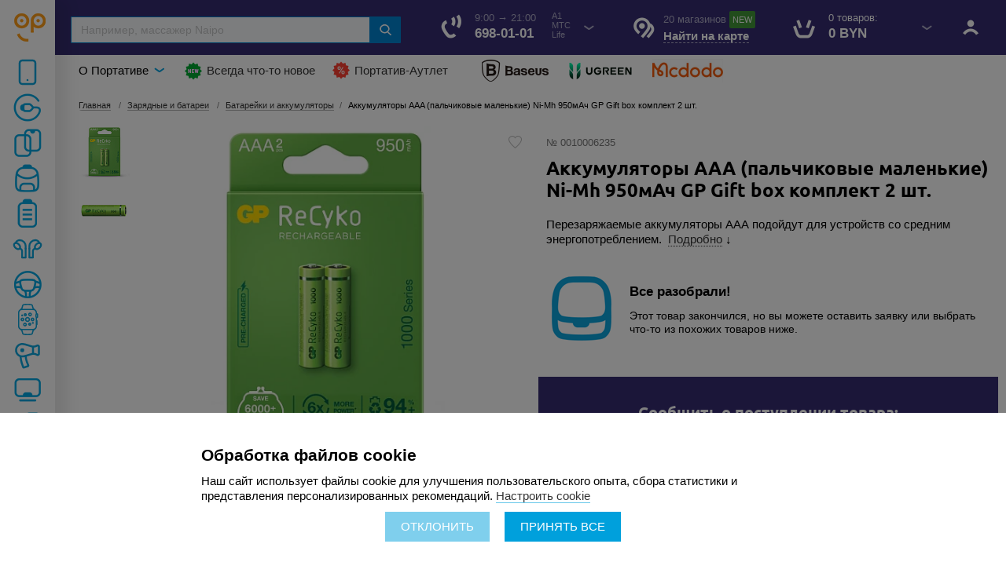

--- FILE ---
content_type: text/html; charset=UTF-8
request_url: https://portative.by/bytovye-akkumulyatory/akkumulyatory-aaa-palchikovye-malenkie-ni-mh-950mach-gp-gift-box-komplekt-2-sht/
body_size: 60038
content:

    <!DOCTYPE html>
    <!--[if IE 8]>
    <html class="ie ie8" lang="ru-RU"><![endif]-->
    <!--[if IE 9]>
    <html class="ie ie9" lang="ru-RU"><![endif]-->
    <!--[if (gt IE 9)|!(IE)]><!-->
    <html lang="ru">
    <!--<![endif]-->
    <head>

        <script data-skip-moving="true" src="/local/templates/2023/js/jquery-3.5.1.min.js"></script>
        <meta name="format-detection" content="telephone=no">
        <meta name="SKYPE_TOOLBAR" content="SKYPE_TOOLBAR_PARSER_COMPATIBLE">
        <meta name="yandex-verification" content="a22e5c5d252ff93b"/>
        <meta name="p:domain_verify" content="b756fa69be23b44dcf8635bbab864a1b"/>
        <meta name="google-site-verification" content="ioi6OCe_zrt8OKyfVa2DAolM2SP8dsc5P6Bntxiu5Oo"/>

        
        <meta name="viewport"
              content="width=device-width, initial-scale=1.0, minimum-scale=1.0, maximum-scale=1.0, user-scalable=no">
        <meta http-equiv="X-UA-Compatible" content="IE=edge"/>
        <title>Аккумуляторы AAA (пальчиковые маленькие) Ni-Mh 950мАч GP Gift box комплект 2 шт. купить в Минске с ценами в рассрочку</title>
        <link rel="icon" href="/favicon.ico" type="image/x-icon">

        <link rel="apple-touch-icon-precomposed" href="/favicon.ico">
                
                <!--include ../modules/ie-->
                                                <!-- Google Tag Manager -->
            <script data-skip-moving=true>
                (function (w, d, s, l, i) {
                    w[l] = w[l] || [];
                    w[l].push({
                        'gtm.start':
                            new Date().getTime(), event: 'gtm.js'
                    });
                    var f = d.getElementsByTagName(s)[0],
                        j = d.createElement(s), dl = l != 'dataLayer' ? '&l=' + l : '';
                    j.async = true;
                    j.src =
                        'https://www.googletagmanager.com/gtm.js?id=' + i + dl;
                    f.parentNode.insertBefore(j, f);
                })(window, document, 'script', 'dataLayer', 'GTM-NT8FS7');
            </script>
            <!-- End Google Tag Manager -->

                                            <noscript>
            <link rel="stylesheet" type="text/css" href="/local/templates/2023/css/no-script.css">
        </noscript>
        <!--[if IE]>
        <link href="/local/templates/2023/css/ie-styles.css" rel="stylesheet" media="all"/> <![endif]-->

        
                            <link rel="canonical" href="/bytovye-akkumulyatory/akkumulyatory-aaa-palchikovye-malenkie-ni-mh-950mach-gp-gift-box-komplekt-2-sht/">
        
        <script type="text/javascript" data-skip-moving="true">
            // имя cookie для хранения источника
            // если используется другое имя, укажите его
            var cookie_name = 'deduplication_cookie';
            // число дней жизни куки
            var days_to_store = 90;
            // ожидаемое значение deduplication_cookie для Admitad
            var deduplication_cookie_value = 'admitad';
            // имя GET параметра для дедупликации
            // если у вас используется другой параметр, укажите его имя
            var channel_name = 'utm_source';
            // функция для получения источника из GET параметра
            getSourceParamFromUri = function () {
                var pattern = channel_name + '=([^&]+)';
                var re = new RegExp(pattern);
                return (re.exec(document.location.search) || [])[1] || '';
            };

            // функция для получения источника из cookie с именем cookie_name
            getSourceCookie = function () {
                var matches = document.cookie.match(new RegExp(
                    '(?:^|; )' + cookie_name.replace(/([\.$?*|{}\(\)\[\]\\\/\+^])/g, '\\$1') + '=([^;]*)'
                ));
                return matches ? decodeURIComponent(matches[1]) : undefined;
            };

            // функция для записи источника в cookie с именем cookie_name
            setSourceCookie = function () {
                var param = getSourceParamFromUri();
                if (!param) {
                    return;
                }
                var period = days_to_store * 60 * 60 * 24 * 1000;	// в секундах
                var expiresDate = new Date((period) + +new Date);
                var cookieString = cookie_name + '=' + param + '; path=/; expires=' + expiresDate.toGMTString();
                document.cookie = cookieString;
                document.cookie = cookieString + '; domain=.' + location.host;
            };

            // запись куки
            setSourceCookie();

        </script>

        <meta http-equiv="Content-Type" content="text/html; charset=UTF-8" />
<meta name="robots" content="index, follow" />
<meta name="description" content="Аккумуляторы AAA (пальчиковые маленькие) Ni-Mh 950мАч GP Gift box комплект 2 шт. по ⭐️ ️выгодным ценам ⭐️ бесплатная и ⚡ быстрая доставка ⚡ по Минску и РБ ❗ рассрочка без переплат. ⏩ официальная гарантия!" />
<link rel="canonical" href="https://www.portative.by/bytovye-akkumulyatory/akkumulyatory-aaa-palchikovye-malenkie-ni-mh-950mach-gp-gift-box-komplekt-2-sht/" />
<script data-skip-moving="true">(function(w, d, n) {var cl = "bx-core";var ht = d.documentElement;var htc = ht ? ht.className : undefined;if (htc === undefined || htc.indexOf(cl) !== -1){return;}var ua = n.userAgent;if (/(iPad;)|(iPhone;)/i.test(ua)){cl += " bx-ios";}else if (/Windows/i.test(ua)){cl += ' bx-win';}else if (/Macintosh/i.test(ua)){cl += " bx-mac";}else if (/Linux/i.test(ua) && !/Android/i.test(ua)){cl += " bx-linux";}else if (/Android/i.test(ua)){cl += " bx-android";}cl += (/(ipad|iphone|android|mobile|touch)/i.test(ua) ? " bx-touch" : " bx-no-touch");cl += w.devicePixelRatio && w.devicePixelRatio >= 2? " bx-retina": " bx-no-retina";if (/AppleWebKit/.test(ua)){cl += " bx-chrome";}else if (/Opera/.test(ua)){cl += " bx-opera";}else if (/Firefox/.test(ua)){cl += " bx-firefox";}ht.className = htc ? htc + " " + cl : cl;})(window, document, navigator);</script>

<link href="/bitrix/css/concept.quiz/template_styles.css?169745240367860" type="text/css"  rel="stylesheet" />
<link href="/bitrix/css/concept.quiz/responsive.css?169745240314050" type="text/css"  rel="stylesheet" />
<link href="/bitrix/js/ui/design-tokens/dist/ui.design-tokens.css?172104925826358" type="text/css"  rel="stylesheet" />
<link href="/bitrix/js/ui/fonts/opensans/ui.font.opensans.css?16974524012555" type="text/css"  rel="stylesheet" />
<link href="/bitrix/js/main/popup/dist/main.popup.bundle.css?173886277729852" type="text/css"  rel="stylesheet" />
<link href="/local/templates/2023/components/bitrix/catalog/catalog/style.css?1697452398697" type="text/css"  rel="stylesheet" />
<link href="/local/templates/2023/components/bitrix/catalog/catalog/bitrix/catalog.element/.default/style.css?1697452398444" type="text/css"  rel="stylesheet" />
<link href="/local/templates/2023/components/bitrix/form.result.new/preorder/style.css?16974523983030" type="text/css"  rel="stylesheet" />
<link href="/local/templates/2023/components/h2o/preorder.add/element/style.css?17574210991029" type="text/css"  rel="stylesheet" />
<link href="/local/templates/2023/components/bitrix/catalog/catalog/bitrix/catalog.element/bottom/style.css?16974523985721" type="text/css"  rel="stylesheet" />
<link href="/local/templates/2023/components/bitrix/sale.viewed.product/view/style.css?1697452398220" type="text/css"  rel="stylesheet" />
<link href="/local/templates/2023/components/bitrix/sale.basket.basket.line/cart_header/style.css?169745239811226" type="text/css"  data-template-style="true"  rel="stylesheet" />
<link href="/bitrix/components/arturgolubev/search.title/templates/.default/style.css?175733119916585" type="text/css"  data-template-style="true"  rel="stylesheet" />
<link href="/local/templates/2023/components/bitrix/breadcrumb/breadcrumbs/style.css?1697452398585" type="text/css"  data-template-style="true"  rel="stylesheet" />
<link href="/local/templates/2023/bootstrap/css/bootstrap.min.css?1697452398121200" type="text/css"  data-template-style="true"  rel="stylesheet" />
<link href="/local/templates/2023/source/css/app_STRY.css?1707477330316099" type="text/css"  data-template-style="true"  rel="stylesheet" />
<link href="/local/templates/2023/css/sitory.bootstrap.css?173011640718871" type="text/css"  data-template-style="true"  rel="stylesheet" />
<link href="/local/templates/2023/source/css/libs/magnific-popup.min.css?16974523985792" type="text/css"  data-template-style="true"  rel="stylesheet" />
<link href="/local/templates/2023/css/styles.css?1743495622103146" type="text/css"  data-template-style="true"  rel="stylesheet" />
<link href="/local/templates/2023/css/fancybox/jquery.fancybox.min.css?169745239813743" type="text/css"  data-template-style="true"  rel="stylesheet" />
<link href="/local/templates/2023/css/fancybox/sitory.fancybox.css?16974523981427" type="text/css"  data-template-style="true"  rel="stylesheet" />
<link href="/local/templates/2023/css/owl/owl.carousel.min.css?16974523982923" type="text/css"  data-template-style="true"  rel="stylesheet" />
<link href="/local/templates/2023/css/owl/owl.carousel.without_js.css?16974523981078" type="text/css"  data-template-style="true"  rel="stylesheet" />
<link href="/local/templates/2023/css/owl/sitory.owl.css?16974523984822" type="text/css"  data-template-style="true"  rel="stylesheet" />
<link href="/bitrix/components/kuznica/banner.popup/fancybox/source/jquery.fancybox.css?16974524234895" type="text/css"  data-template-style="true"  rel="stylesheet" />
<link href="/bitrix/components/kuznica/banner.popup/fancybox/source/helpers/jquery.fancybox-buttons.css?16974524232447" type="text/css"  data-template-style="true"  rel="stylesheet" />
<link href="/bitrix/themes/.default/skyweb24.popuppro_public.css?16974524232382" type="text/css"  data-template-style="true"  rel="stylesheet" />
<link href="/local/templates/2023/styles.css?173200191217423" type="text/css"  data-template-style="true"  rel="stylesheet" />
<link href="/local/templates/2023/template_styles.css?176215306912564" type="text/css"  data-template-style="true"  rel="stylesheet" />






<meta property="og:locale" content="ru_RU" />
<meta property="og:title" content="Аккумуляторы AAA (пальчиковые маленькие) Ni-Mh 950мАч GP Gift box комплект 2 шт. купить в Минске с ценами в рассрочку"/>
<meta property="og:type" content="article" />
<meta property="og:description" content="Аккумуляторы AAA (пальчиковые маленькие) Ni-Mh 950мАч GP Gift box комплект 2 шт. по ⭐️ ️выгодным ценам ⭐️ бесплатная и ⚡ быстрая доставка ⚡ по Минску и РБ ❗ рассрочка без переплат. ⏩ официальная гарантия!" />
<meta property="og:image" content="http://portative.by/upload/resize_cache/iblock/88e/300_300_1/s18w8lr0grveh4bc28vojaxtdhdflvgq.jpg">
<meta property="og:url" content="http://portative.by/bytovye-akkumulyatory/akkumulyatory-aaa-palchikovye-malenkie-ni-mh-950mach-gp-gift-box-komplekt-2-sht/" />
    </head>

<body class="ru js-off pm-close main bytovye-akkumulyatory akkumulyatory-aaa-palchikovye-malenkie-ni-mh-950mach-gp-gift-box-komplekt-2-sht ">

    <!-- Google Tag Manager (noscript) -->
    <noscript>
        <iframe src="https://www.googletagmanager.com/ns.html?id=GTM-NT8FS7"
                height="0" width="0" style="display:none;visibility:hidden"></iframe>
    </noscript>
    <!-- End Google Tag Manager (noscript) -->
<div class="iPageHolder g-main">
    <header>
        <div class="iHeader">
            <div class="container-zero">
                <button type="button" class="navbar-toggle collapsed hamburger">
                    <span class="icon-bar"></span>
                    <span class="icon-bar"></span>
                    <span class="icon-bar"></span>
                </button>
                <div class="stCatalogBtn">
                    <span></span>
                    <span></span>
                    <span></span>
                    <span></span>
                    <span></span>
                    <span></span>
                    <span></span>
                    <span></span>
                    <span></span>
                </div>
                <div class="iLogo">
                    <pre style="display:none">bool(false)
</pre>
                                            <a href="/">Portative.by</a>
                                    </div>
                <div class="iIcon ic-userW UserBtn hidden-xs user-noauth">
                                            <a href="#authModal" data-toggle="modal">Войти</a>
                                    </div>
                
<div id="header_cart_ajax">
    <div class="iIcon ic-basketW BasketBtn">
        <a href="/personal/order/make/" class="hidden-lg">
            <span class="rnd">0</span>
        </a>
        <div class="item-prop visible-lg-block">
            0 товаров:        </div>
        <div class="item-descr visible-lg-block iIcon icSmall arrowDownW">
           0 BYN        </div>

                    </div>
</div>

                <div class="iIcon ic-pinW OpenMapBtn">
                    <div class="item-prop visible-lg-block"><b>20 магазинов</b> <span
                                class="iNew">New</span></div>
                    <div class="item-link">
                        <a href="#modal_cart_shop_top" class="link dash" data-toggle="modal">
                            <b>Найти на карте</b>
                        </a>
                    </div>
                </div>
                <div class="iIcon ic-recallW iHeadPhones visible-lg-block">
                    <div class="headInfo iIcon icSmall arrowDownW">
                        <div class="item-prop">9:00 → 21:00</div>
<div class="item-descr">698-01-01</div>
<div class="small-text">A1<br>МТС<br>Life</div>                    </div>
                    <div class="iDropdownList shdw">
                        <div class="iDropdownList_Head item-link">
 <a href="/about/contacts/">Контактная информация</a>
</div>
<div class="iDropdownList_Body">
	<div class="item-prop greytxt">
		 Звоните нам или пишите:
	</div>
	<div class="iPhoneList">
 <a class="ic-vel" href="tel:+375296980101">+375 29 698-01-01</a> <a class="ic-mts" href="tel:+375336980101">+375 33 698-01-01</a> <a class="ic-life" href="tel:+375256980101">+375 25 698-01-01</a>
	</div>
	<div class="item-prop greytxt">
		 Работаем:<br>
		 Ежедневно с 9:00 до 21:00<br>
	</div>
</div>
 <br>                    </div>
                </div>
            </div>
            <div class="iIcon ic-searchW SearchMobBtn visible-xs-block"><span>Search</span></div>
            <div class="iIcon ic-recallW iRecallButton visible-xs-block visible-sm-block">
                <div class="item-link">
                    <a href="tel:6980101" class="link">Позвонить</a>                </div>
            </div>
            <div class="basicSearch hidden-xs">
                <div id="result_search_ajax" class="bx-searchtitle theme-blue">
	<form action="/search/">
		<div class="bx-input-group">
			<input id="seo-search-main" placeholder="Например, массажер Naipo" type="text" name="q" value="" autocomplete="off" class="bx-form-control"/>
			<span class="bx-input-group-btn">
				<span class="bx-searchtitle-preloader " id="result_search_ajax_preloader_item"></span>
				<span class="bx-searchtitle-clear" id="result_search_ajax_clear_item"></span>
								<button class="" type="submit" name="s"></button>
			</span>
		</div>
	</form>
	
	<!--'start_frame_cache_GLdrzS'-->			<!--'end_frame_cache_GLdrzS'--></div>

            </div>
        </div>

        <div class="iHeader-bottom visible-lg-block">
            <div class="container-fluid">
                
    <ul class="menuLinks">

	
	            <li class="iIcon icSmall arrowDownB">О Портативе                <ul class="iDropdownList shdw">
	
	

	
	        <li><a href="/about/">О Портативе</a></li>
	
	

	
	        <li><a href="/about/payment/">Оплата</a></li>
	
	

	
	        <li><a href="/about/delivery/">Доставка</a></li>
	
	

	
	        <li><a href="/about/guarantee/">Гарантия</a></li>
	
	

	
	        <li><a href="/usloviya-rassrochki/">Рассрочка и кредит</a></li>
	
	

	
	        <li><a href="/about/beznal/">Безнал</a></li>
	
	

	
	        <li><a href="/about/review/">Отзывы</a></li>
	
	

	
	        <li><a href="/about/blog/">Блог</a></li>
	
	

	
	        <li><a href="/about/contacts/">Контакты</a></li>
	
	

	
	        <li><a href="/about/buyer/">Покупателю</a></li>
	
	

	
	        <li><a href="/about/subscribe/">Портатив-клуб</a></li>
	
	

	
	        <li><a href="/about/vacancy/">Вакансии</a></li>
	
	

			</ul></li>	
	        <li class="iIcon ic-news"><a href="/novinki/">Всегда что-то новое</a></li>
	
	

	
	        <li class="iIcon ic-outlet"><a href="/rasprodazhi-i-skidki/">Портатив-Аутлет</a></li>
	
	

<li class="brand-link baseus-link">
  <a href="/brand/baseus/" title="Каталог товаров Baseus">Baseus</a>
</li>
<li class="brand-link ugreen-link">
  <a href="/brand/ugreen/" title="Каталог товаров Ugreen">Ugreen</a>
</li>
<li class="brand-link mcdodo-link">
  <a href="/brand/mcdodo/" title="Каталог товаров McDodo">McDodo</a>
</li>

</ul>
                                

            </div>
        </div>
    </header>

    <div class="mainMenuMobSection">

        <div class="iClose mainMenu_close">Close</div>
        <div class="container-zero mainMenuMobile">
            <div class="iLogo logoFull">
                                    <a href="/">Portative.by</a>
                            </div>

            <ul class="iMainMenuMobile">
                                    <li class="link-cabinet visible-xs-block user-noauth">
                        <a href="#authModal" data-toggle="modal">Войти</a>
                    </li>
                
                <li class="mobMenuCatalog">
                    
<ul class="roubricsMobile">

    <li id="catMobileMenuList" class="container-zero rubcsMobileAccordion">
        <ul class="iCatMenuMobile">
                            <li class="iIcon ic-mobile">
                                            <b>Мобильная техника                                                    </b>
                        <ul class="lvl2">
                                                            <li>
                                                                            <span>Смартфоны                                                                                    </span>
                                        <ul class="lvl3">
                                                                                            <li>
                                                    <a href="/apple-iphone/">
                                                        Apple iPhone                                                                                                            </a>
                                                </li>
                                                                                                <li>
                                                    <a href="/smartfony-honor/">
                                                        Смартфоны Honor                                                                                                            </a>
                                                </li>
                                                                                                <li>
                                                    <a href="/smartfony-realme/">
                                                        Смартфоны Realme                                                                                                            </a>
                                                </li>
                                                                                                <li>
                                                    <a href="/smartfony-samsung/">
                                                        Смартфоны Samsung                                                                                                            </a>
                                                </li>
                                                                                                <li>
                                                    <a href="/smartfony-xiaomi/">
                                                        Смартфоны Xiaomi                                                                                                            </a>
                                                </li>
                                                                                                <li>
                                                    <a href="/drugie-smartfony/">
                                                        Другие смартфоны                                                                                                            </a>
                                                </li>
                                                                                        </ul>
                                                                        </li>
                                                                <li>
                                                                            <span>Ноутбуки                                                                                    </span>
                                        <ul class="lvl3">
                                                                                            <li>
                                                    <a href="/apple-macbook/">
                                                        Apple MacBook                                                                                                            </a>
                                                </li>
                                                                                                <li>
                                                    <a href="/noutbuki-asus/">
                                                        Ноутбуки Asus                                                                                                            </a>
                                                </li>
                                                                                                <li>
                                                    <a href="/noutbuki-honor/">
                                                        Ноутбуки Honor                                                                                                            </a>
                                                </li>
                                                                                                <li>
                                                    <a href="/noutbuki-lenovo/">
                                                        Ноутбуки Lenovo                                                                                                            </a>
                                                </li>
                                                                                                <li>
                                                    <a href="/noutbuki-xiaomi/">
                                                        Ноутбуки Xiaomi                                                                                                            </a>
                                                </li>
                                                                                                <li>
                                                    <a href="/drugie-noutbuki/">
                                                        Другие ноутбуки                                                                                                            </a>
                                                </li>
                                                                                        </ul>
                                                                        </li>
                                                                <li>
                                                                            <span>Планшеты                                                                                    </span>
                                        <ul class="lvl3">
                                                                                            <li>
                                                    <a href="/apple-ipad/">
                                                        Apple iPad                                                                                                            </a>
                                                </li>
                                                                                                <li>
                                                    <a href="/drugie-planshety/">
                                                        Другие планшеты                                                                                                            </a>
                                                </li>
                                                                                        </ul>
                                                                        </li>
                                                                <li>
                                                                                <a href="/elektronnye_knigi/">Электронные книги                                                                                            </a>
                                                                            </li>
                                                                <li>
                                                                                <a href="/graficheskie-planshety/">Графические планшеты                                                                                            </a>
                                                                            </li>
                                                                                    </ul>
                                    </li>
                                <li class="iIcon ic-cabel">
                                            <b>Аксессуары                                                    </b>
                        <ul class="lvl2">
                                                            <li>
                                                                            <span>Для телефонов и планшетов                                                                                    </span>
                                        <ul class="lvl3">
                                                                                            <li>
                                                    <a href="/dok-stantsii-i-podstavki/">
                                                        Подставки для телефонов                                                                                                            </a>
                                                </li>
                                                                                                <li>
                                                    <a href="/podstavki-dlya-planshetov/">
                                                        Подставки для планшетов                                                                                                            </a>
                                                </li>
                                                                                                <li>
                                                    <a href="/popsokety-i-derzhateli-na-palets/">
                                                        Попсокеты и держатели на палец                                                                                                            </a>
                                                </li>
                                                                                                <li>
                                                    <a href="/karty-pamyati/">
                                                        Карты памяти Micro                                                                                                            </a>
                                                </li>
                                                                                                <li>
                                                    <a href="/stilusy-i-perchatki/">
                                                        Стилусы и перчатки                                                                                                            </a>
                                                </li>
                                                                                                <li>
                                                    <a href="/drugie-usb-kabeli/">
                                                        Переходники                                                                                                            </a>
                                                </li>
                                                                                        </ul>
                                                                        </li>
                                                                <li>
                                                                            <span>Для ноутбуков и ПК                                                                                    </span>
                                        <ul class="lvl3">
                                                                                            <li>
                                                    <a href="/myshki/">
                                                        Мышки и коврики                                                                                                            </a>
                                                </li>
                                                                                                <li>
                                                    <a href="/klaviatury-i-pulty/">
                                                        Клавиатуры                                                                                                            </a>
                                                </li>
                                                                                                <li>
                                                    <a href="/veb-kamery/">
                                                        Веб-камеры и микрофоны                                                                                                            </a>
                                                </li>
                                                                                                <li>
                                                    <a href="/wi-fi-i-bluetooth/">
                                                        Wi-Fi и Bluetooth                                                                                                            </a>
                                                </li>
                                                                                                <li>
                                                    <a href="/kompyuternye-kabeli/">
                                                        Компьютерные кабели                                                                                                            </a>
                                                </li>
                                                                                                <li>
                                                    <a href="/zhestkie-diski/">
                                                        Внешние накопители                                                                                                            </a>
                                                </li>
                                                                                                <li>
                                                    <a href="/usb-fleshki/">
                                                        USB флешки                                                                                                            </a>
                                                </li>
                                                                                                <li>
                                                    <a href="/usb-khaby-i-kartridery/">
                                                        USB хабы и Картридеры                                                                                                            </a>
                                                </li>
                                                                                                <li>
                                                    <a href="/podstavki-dlya-noutbukov/">
                                                        Подставки для ноутбуков                                                                                                            </a>
                                                </li>
                                                                                                <li>
                                                    <a href="/nakladki-na-klaviaturu/">
                                                        Наклейки на клавиатуру                                                                                                            </a>
                                                </li>
                                                                                                <li>
                                                    <a href="/chistyashchie-sredstva/">
                                                        Чистящие средства                                                                                                            </a>
                                                </li>
                                                                                        </ul>
                                                                        </li>
                                                                <li>
                                                                            <span>Аксессуары Type-C                                                                                    </span>
                                        <ul class="lvl3">
                                                                                            <li>
                                                    <a href="/type-c-perekhodniki/">
                                                        Type-C переходники                                                                                                            </a>
                                                </li>
                                                                                                <li>
                                                    <a href="/khaby-type-c/">
                                                        Type-C хабы и картридеры                                                                                                            </a>
                                                </li>
                                                                                        </ul>
                                                                        </li>
                                                                <li>
                                                                                <a href="/brelki-i-melochi/">Брелоки и мелочи                                                                                            </a>
                                                                            </li>
                                                                                    </ul>
                                    </li>
                                <li class="iIcon ic-glass">
                                            <b>Защитные стекла и пленки                                                    </b>
                        <ul class="lvl2">
                                                            <li>
                                                                            <span>Стекла для телефонов                                                                                    </span>
                                        <ul class="lvl3">
                                                                                            <li>
                                                    <a href="/stekla-dlya-iphone/">
                                                        Стекла для iPhone                                                                                                            </a>
                                                </li>
                                                                                                <li>
                                                    <a href="/stekla-dlya-honor/">
                                                        Стекла для Honor                                                                                                            </a>
                                                </li>
                                                                                                <li>
                                                    <a href="/stekla-dlya-huawei/">
                                                        Стекла для Huawei                                                                                                            </a>
                                                </li>
                                                                                                <li>
                                                    <a href="/stekla-dlya-realme/">
                                                        Стекла для Realme                                                                                                            </a>
                                                </li>
                                                                                                <li>
                                                    <a href="/stekla-dlya-samsung/">
                                                        Стекла для Samsung                                                                                                            </a>
                                                </li>
                                                                                                <li>
                                                    <a href="/stekla-dlya-xiaomi/">
                                                        Стекла для Xiaomi                                                                                                            </a>
                                                </li>
                                                                                                <li>
                                                    <a href="/stekla-dlya-drugikh-telefonov/">
                                                        Стекла для других телефонов                                                                                                            </a>
                                                </li>
                                                                                        </ul>
                                                                        </li>
                                                                <li>
                                                                                <a href="/stekla-dlya-planshetov/">Стекла для планшетов                                                                                            </a>
                                                                            </li>
                                                                <li>
                                                                                <a href="/zashchitnye-stekla-na-noutbukov/">Защитные стекла для ноутбуков                                                                                            </a>
                                                                            </li>
                                                                <li>
                                                                                <a href="/stekla-dlya-chasov-i-brasletov/">Стекла для часов и браслетов                                                                                            </a>
                                                                            </li>
                                                                                    </ul>
                                    </li>
                                <li class="iIcon ic-bag">
                                            <b>Чехлы, рюкзаки и сумки                                                    </b>
                        <ul class="lvl2">
                                                            <li>
                                                                            <span>Чехлы                                                                                    </span>
                                        <ul class="lvl3">
                                                                                            <li>
                                                    <a href="/chekhly-dlya-planshetov/">
                                                        Чехлы для планшетов                                                                                                            </a>
                                                </li>
                                                                                                <li>
                                                    <a href="/chekhly-dlya-elektronnykh-knig/">
                                                        Чехлы для электронных книг                                                                                                            </a>
                                                </li>
                                                                                                <li>
                                                    <a href="/chekhly-dlya-noutbukov/">
                                                        Чехлы для ноутбуков                                                                                                            </a>
                                                </li>
                                                                                                <li>
                                                    <a href="/vodonepronitsaemye-chekhly/">
                                                        Водонепроницаемые чехлы                                                                                                            </a>
                                                </li>
                                                                                                <li>
                                                    <a href="/tags/chekhly-spigen/">
                                                        Чехлы Spigen                                                                                                            </a>
                                                </li>
                                                                                                <li>
                                                    <a href="/tags/chekhly-santa-barbara-polo-racquet-club/">
                                                        Чехлы Santa Barbara Polo & Racquet Club                                                                                                            </a>
                                                </li>
                                                                                        </ul>
                                                                        </li>
                                                                <li>
                                                                            <span>Чехлы для телефонов                                                                                    </span>
                                        <ul class="lvl3">
                                                                                            <li>
                                                    <a href="/chekhly_dlya_apple/">
                                                        Чехлы для Apple iPhone                                                                                                            </a>
                                                </li>
                                                                                                <li>
                                                    <a href="/chekhly_dlya_samsung/">
                                                        Чехлы для Samsung                                                                                                            </a>
                                                </li>
                                                                                                <li>
                                                    <a href="/chekhly_dlya_xiaomi/">
                                                        Чехлы для Xiaomi                                                                                                            </a>
                                                </li>
                                                                                                <li>
                                                    <a href="/chekhly_dlya_huawei/">
                                                        Чехлы для Huawei                                                                                                            </a>
                                                </li>
                                                                                                <li>
                                                    <a href="/chekhly_dlya_honor/">
                                                        Чехлы для Honor                                                                                                            </a>
                                                </li>
                                                                                                <li>
                                                    <a href="/chekhly_dlya_drugikh_brendov/">
                                                        Чехлы для других брендов                                                                                                            </a>
                                                </li>
                                                                                        </ul>
                                                                        </li>
                                                                <li>
                                                                            <span>Сумки и рюкзаки                                                                                    </span>
                                        <ul class="lvl3">
                                                                                            <li>
                                                    <a href="/ryukzaki/">
                                                        Рюкзаки                                                                                                            </a>
                                                </li>
                                                                                                <li>
                                                    <a href="/sumki-dlya-noutbukov/">
                                                        Сумки для ноутбуков                                                                                                            </a>
                                                </li>
                                                                                                <li>
                                                    <a href="/poyasnye-sumki/">
                                                        Поясные сумки                                                                                                            </a>
                                                </li>
                                                                                                <li>
                                                    <a href="/detskie-ryukzaki/">
                                                        Детские рюкзаки                                                                                                            </a>
                                                </li>
                                                                                                <li>
                                                    <a href="/sumochki-organayzery/">
                                                        Сумочки-органайзеры                                                                                                            </a>
                                                </li>
                                                                                                <li>
                                                    <a href="/sumki_kholodilniki/">
                                                        Сумки-холодильники                                                                                                            </a>
                                                </li>
                                                                                                <li>
                                                    <a href="/tags/ryukzaki-pixel/">
                                                        Рюкзаки Pixel с дисплеем                                                                                                            </a>
                                                </li>
                                                                                        </ul>
                                                                        </li>
                                                                                    </ul>
                                    </li>
                                <li class="iIcon ic-bat">
                                            <b>Зарядные и батареи                                                    </b>
                        <ul class="lvl2">
                                                            <li>
                                                                            <span>USB кабели для зарядки                                                                                    </span>
                                        <ul class="lvl3">
                                                                                            <li>
                                                    <a href="/kabeli-usb-3-1-type-c_1/">
                                                        Кабели Type-C                                                                                                            </a>
                                                </li>
                                                                                                <li>
                                                    <a href="/kabeli-microusb_1/">
                                                        Кабели MicroUSB                                                                                                            </a>
                                                </li>
                                                                                                <li>
                                                    <a href="/kabeli-apple-lightning_1/">
                                                        Кабели Apple Lightning                                                                                                            </a>
                                                </li>
                                                                                                <li>
                                                    <a href="/kabeli-2-v-1_1/">
                                                        Кабели 3-в-1                                                                                                            </a>
                                                </li>
                                                                                        </ul>
                                                                        </li>
                                                                <li>
                                                                            <span>Зарядные устройства                                                                                    </span>
                                        <ul class="lvl3">
                                                                                            <li>
                                                    <a href="/besprovodnye-zaryadnye/">
                                                        Беспроводные зарядные                                                                                                            </a>
                                                </li>
                                                                                                <li>
                                                    <a href="/besprovodnye-zaryadnye-magsafe/">
                                                        Беспроводные зарядные MagSafe                                                                                                            </a>
                                                </li>
                                                                                                <li>
                                                    <a href="/setevye-adaptery/">
                                                        Сетевые адаптеры                                                                                                            </a>
                                                </li>
                                                                                                <li>
                                                    <a href="/avtomobilnye-zaryadnye/">
                                                        Автомобильные зарядные                                                                                                            </a>
                                                </li>
                                                                                                <li>
                                                    <a href="/evroperekhodniki-i-setevye-filtry/">
                                                        Европереходники и сетевые фильтры                                                                                                            </a>
                                                </li>
                                                                                                <li>
                                                    <a href="/zaryadki-dlya-chasov-i-brasletov/">
                                                        Зарядки для часов и браслетов                                                                                                            </a>
                                                </li>
                                                                                        </ul>
                                                                        </li>
                                                                <li>
                                                                                <a href="/vneshnie-akkumulyatory_1/">Внешние аккумуляторы                                                                                            </a>
                                                                            </li>
                                                                <li>
                                                                            <span>Батарейки и аккумуляторы                                                                                    </span>
                                        <ul class="lvl3">
                                                                                            <li>
                                                    <a href="/akkumulyatory/">
                                                        Аккумуляторы                                                                                                            </a>
                                                </li>
                                                                                                <li>
                                                    <a href="/batareyki/">
                                                        Батарейки                                                                                                            </a>
                                                </li>
                                                                                                <li>
                                                    <a href="/dlya-bytovykh-akkumulyatorov/">
                                                        Зарядные для аккумуляторов                                                                                                            </a>
                                                </li>
                                                                                        </ul>
                                                                        </li>
                                                                                    </ul>
                                    </li>
                                <li class="iIcon ic-boost">
                                            <b>Наушники и звук                                                    </b>
                        <ul class="lvl2">
                                                            <li>
                                                                            <span>Беспроводные Bluetooth наушники                                                                                    </span>
                                        <ul class="lvl3">
                                                                                            <li>
                                                    <a href="/polnorazmernye-bluetooth-naushniki/">
                                                        Полноразмерные Bluetooth наушники                                                                                                            </a>
                                                </li>
                                                                                                <li>
                                                    <a href="/tws-naushniki/">
                                                        TWS наушники                                                                                                            </a>
                                                </li>
                                                                                                <li>
                                                    <a href="/sportivnye-naushniki/">
                                                        Спортивные Bluetooth наушники                                                                                                            </a>
                                                </li>
                                                                                                <li>
                                                    <a href="/nakladnye-blyutuz-naushniki/">
                                                        Накладные Bluetooth наушники                                                                                                            </a>
                                                </li>
                                                                                        </ul>
                                                                        </li>
                                                                <li>
                                                                            <span>Наушники                                                                                    </span>
                                        <ul class="lvl3">
                                                                                            <li>
                                                    <a href="/vakuumnye-naushniki/">
                                                        Вакуумные наушники                                                                                                            </a>
                                                </li>
                                                                                                <li>
                                                    <a href="/naushniki-vkladyshi/">
                                                        Наушники вкладыши                                                                                                            </a>
                                                </li>
                                                                                                <li>
                                                    <a href="/nakladnye-naushniki/">
                                                        Накладные наушники                                                                                                            </a>
                                                </li>
                                                                                                <li>
                                                    <a href="/polnorazmernye-naushniki/">
                                                        Полноразмерные наушники                                                                                                            </a>
                                                </li>
                                                                                                <li>
                                                    <a href="/igrovye-naushniki/">
                                                        Игровые наушники                                                                                                            </a>
                                                </li>
                                                                                                <li>
                                                    <a href="/naushniki-s-mikrofonom-dlya-kompyutera/">
                                                        Наушники с микрофоном для компьютера                                                                                                            </a>
                                                </li>
                                                                                                <li>
                                                    <a href="/detskie-naushniki/">
                                                        Детские наушники                                                                                                            </a>
                                                </li>
                                                                                        </ul>
                                                                        </li>
                                                                <li>
                                                                            <span>Наушники по брендам                                                                                    </span>
                                        <ul class="lvl3">
                                                                                            <li>
                                                    <a href="/tags/naushniki-ugreen/">
                                                        Наушники Ugreen                                                                                                            </a>
                                                </li>
                                                                                                <li>
                                                    <a href="/tags/naushniki-xiaomi/">
                                                        Наушники Xiaomi                                                                                                            </a>
                                                </li>
                                                                                                <li>
                                                    <a href="/tags/naushniki-apple/">
                                                        Наушники Apple AirPods                                                                                                            </a>
                                                </li>
                                                                                                <li>
                                                    <a href="/tags/jbl/">
                                                        Наушники JBL                                                                                                            </a>
                                                </li>
                                                                                                <li>
                                                    <a href="/tags/naushniki-baseus/">
                                                        Наушники Baseus                                                                                                            </a>
                                                </li>
                                                                                                <li>
                                                    <a href="/tags/naushniki-haylou/">
                                                        Наушники Haylou                                                                                                            </a>
                                                </li>
                                                                                                <li>
                                                    <a href="/tags/naushniki-anker-soundcore/">
                                                        Наушники Anker Soundcore                                                                                                            </a>
                                                </li>
                                                                                                <li>
                                                    <a href="">
                                                        Наушники QCY                                                                                                            </a>
                                                </li>
                                                                                        </ul>
                                                                        </li>
                                                                <li>
                                                                                <a href="/umnye-kolonki/">Умные колонки                                                                                            </a>
                                                                            </li>
                                                                <li>
                                                                            <span>Аксессуары для наушников                                                                                    </span>
                                        <ul class="lvl3">
                                                                                            <li>
                                                    <a href="/chekhly-dlya-airpods/">
                                                        Чехлы для AirPods                                                                                                            </a>
                                                </li>
                                                                                                <li>
                                                    <a href="/chekhly-dlya-drugikh-naushnikov/">
                                                        Чехлы для других наушников                                                                                                            </a>
                                                </li>
                                                                                                <li>
                                                    <a href="/razvetviteli-dlya-naushnikov/">
                                                        Разветвители для наушников                                                                                                            </a>
                                                </li>
                                                                                                <li>
                                                    <a href="/podstavki-dlya-naushnikov/">
                                                        Подставки для наушников                                                                                                            </a>
                                                </li>
                                                                                        </ul>
                                                                        </li>
                                                                <li>
                                                                            <span>Портативные колонки                                                                                    </span>
                                        <ul class="lvl3">
                                                                                            <li>
                                                    <a href="/tags/s-zashchitoy-ot-vody/">
                                                        С защитой от воды                                                                                                            </a>
                                                </li>
                                                                                        </ul>
                                                                        </li>
                                                                <li>
                                                                                <a href="/kolonki-dlya-vecherinok/">Колонки для вечеринок                                                                                            </a>
                                                                            </li>
                                                                <li>
                                                                                <a href="/provodnye-kolonki/">Проводные колонки                                                                                            </a>
                                                                            </li>
                                                                <li>
                                                                            <span>Колонки по брендам                                                                                    </span>
                                        <ul class="lvl3">
                                                                                            <li>
                                                    <a href="/tags/kolonki-anker/">
                                                        Колонки Anker Soundcore                                                                                                            </a>
                                                </li>
                                                                                                <li>
                                                    <a href="/tags/kolonki-jbl/">
                                                        Колонки JBL                                                                                                            </a>
                                                </li>
                                                                                                <li>
                                                    <a href="/tags/kolonki-tronsmart/">
                                                        Колонки Tronsmart                                                                                                            </a>
                                                </li>
                                                                                                <li>
                                                    <a href="/tags/yandeks-stantsii/">
                                                        Яндекс Станции                                                                                                            </a>
                                                </li>
                                                                                                <li>
                                                    <a href="/tags/kolonki-harman-kardon/">
                                                        Колонки Harman Kardon                                                                                                            </a>
                                                </li>
                                                                                                <li>
                                                    <a href="/tags/kolonki-feiyang/">
                                                        Колонки Feiyang                                                                                                            </a>
                                                </li>
                                                                                                <li>
                                                    <a href="/tags/kolonki-wekome/">
                                                        Колонки Wekome                                                                                                            </a>
                                                </li>
                                                                                                <li>
                                                    <a href="/tags/kolonki-xiaomi/">
                                                        Колонки Xiaomi                                                                                                            </a>
                                                </li>
                                                                                        </ul>
                                                                        </li>
                                                                <li>
                                                                                <a href="/saundbary/">Саундбары                                                                                            </a>
                                                                            </li>
                                                                                    </ul>
                                    </li>
                                <li class="iIcon ic-auto">
                                            <b>Автогаджеты                                                    </b>
                        <ul class="lvl2">
                                                            <li>
                                                                            <span>Держатели в машину                                                                                    </span>
                                        <ul class="lvl3">
                                                                                            <li>
                                                    <a href="/magnitnye-derzhateli-v-mashinu/">
                                                        Магнитные держатели в машину                                                                                                            </a>
                                                </li>
                                                                                                <li>
                                                    <a href="/derzhateli-na-panel/">
                                                        Держатели на стекло или панель                                                                                                            </a>
                                                </li>
                                                                                                <li>
                                                    <a href="/derzhateli-v-reshetku/">
                                                        Держатели в решетку                                                                                                            </a>
                                                </li>
                                                                                                <li>
                                                    <a href="/derzhateli-na-podgolovnik/">
                                                        Держатели на подголовник                                                                                                            </a>
                                                </li>
                                                                                                <li>
                                                    <a href="/derzhateli-v-slot-cd/">
                                                        Держатели в слот CD                                                                                                            </a>
                                                </li>
                                                                                        </ul>
                                                                        </li>
                                                                <li>
                                                                            <span>Электроника для авто                                                                                    </span>
                                        <ul class="lvl3">
                                                                                            <li>
                                                    <a href="/zaryadnye-ustroystva/">
                                                        Автомобильные зарядные устройства                                                                                                            </a>
                                                </li>
                                                                                                <li>
                                                    <a href="/modulyatory-i-kabeli-aux/">
                                                        Модуляторы и ресиверы                                                                                                            </a>
                                                </li>
                                                                                                <li>
                                                    <a href="/bluetooth-garnitury/">
                                                        Bluetooth гарнитуры                                                                                                            </a>
                                                </li>
                                                                                                <li>
                                                    <a href="/videoregistratory/">
                                                        Видеорегистраторы                                                                                                            </a>
                                                </li>
                                                                                        </ul>
                                                                        </li>
                                                                <li>
                                                                            <span>Аксессуары в машину                                                                                    </span>
                                        <ul class="lvl3">
                                                                                            <li>
                                                    <a href="/dlya-poryadka-v-mashine/">
                                                        Для порядка в машине                                                                                                            </a>
                                                </li>
                                                                                                <li>
                                                    <a href="/dlya-zashchity-sideniy/">
                                                        Для защиты сидений                                                                                                            </a>
                                                </li>
                                                                                                <li>
                                                    <a href="/avtovizitki/">
                                                        Автовизитки                                                                                                            </a>
                                                </li>
                                                                                                <li>
                                                    <a href="/interesnye-melochi/">
                                                        Полезные мелочи                                                                                                            </a>
                                                </li>
                                                                                        </ul>
                                                                        </li>
                                                                <li>
                                                                            <span>Гаджеты для машины                                                                                    </span>
                                        <ul class="lvl3">
                                                                                            <li>
                                                    <a href="/nasosy_i_kompressory/">
                                                        Насосы и компрессоры                                                                                                            </a>
                                                </li>
                                                                                                <li>
                                                    <a href="/pylesosy/">
                                                        Пылесосы                                                                                                            </a>
                                                </li>
                                                                                                <li>
                                                    <a href="/avtokholodilniki/">
                                                        Автохолодильники                                                                                                            </a>
                                                </li>
                                                                                        </ul>
                                                                        </li>
                                                                                    </ul>
                                    </li>
                                <li class="iIcon ic-tsport">
                                            <b>Спорт и транспорт                                                    </b>
                        <ul class="lvl2">
                                                            <li>
                                                                            <span>Смарт часы                                                                                    </span>
                                        <ul class="lvl3">
                                                                                            <li>
                                                    <a href="/umnye-chasy-i-fitnes-braslety/">
                                                        Умные часы и фитнес-браслеты                                                                                                            </a>
                                                </li>
                                                                                                <li>
                                                    <a href="/aksessuary-dlya-chasov-i-brasletov/">
                                                        Аксессуары для часов и браслетов                                                                                                            </a>
                                                </li>
                                                                                                <li>
                                                    <a href="/detskie-gps-chasy/">
                                                        Детские GPS часы                                                                                                            </a>
                                                </li>
                                                                                                <li>
                                                    <a href="/apple-watch/">
                                                        Apple Watch                                                                                                            </a>
                                                </li>
                                                                                        </ul>
                                                                        </li>
                                                                <li>
                                                                            <span>Электросамокаты и электроскутеры                                                                                    </span>
                                        <ul class="lvl3">
                                                                                            <li>
                                                    <a href="/elektrosamokaty/">
                                                        Электросамокаты                                                                                                            </a>
                                                </li>
                                                                                                <li>
                                                    <a href="/elektroskutery/">
                                                        Электроскутеры                                                                                                            </a>
                                                </li>
                                                                                        </ul>
                                                                        </li>
                                                                <li>
                                                                                <a href="/velotovary/">Велотовары                                                                                            </a>
                                                                            </li>
                                                                <li>
                                                                            <span>Спортивные аксессуары                                                                                    </span>
                                        <ul class="lvl3">
                                                                                            <li>
                                                    <a href="/chekhly-dlya-bega/">
                                                        Чехлы для бега                                                                                                            </a>
                                                </li>
                                                                                                <li>
                                                    <a href="/tags/naushniki-dlya-sporta/">
                                                        Наушники для спорта                                                                                                            </a>
                                                </li>
                                                                                        </ul>
                                                                        </li>
                                                                                    </ul>
                                    </li>
                                <li class="iIcon ic-health">
                                            <b>Красота и здоровье                                                    </b>
                        <ul class="lvl2">
                                                            <li>
                                                                            <span>Гаджеты для здоровья                                                                                            <span class="iNew">New</span>
                                                                                        </span>
                                        <ul class="lvl3">
                                                                                            <li>
                                                    <a href="/massazhery/">
                                                        Массажеры                                                                                                            </a>
                                                </li>
                                                                                                <li>
                                                    <a href="/umnye-vesy/">
                                                        Умные весы                                                                                                            </a>
                                                </li>
                                                                                        </ul>
                                                                        </li>
                                                                <li>
                                                                            <span>Гаджеты для волос                                                                                    </span>
                                        <ul class="lvl3">
                                                                                            <li>
                                                    <a href="/feny/">
                                                        Фены и стайлеры                                                                                                            </a>
                                                </li>
                                                                                                <li>
                                                    <a href="/trimmery/">
                                                        Триммеры и бритвы                                                                                                            </a>
                                                </li>
                                                                                        </ul>
                                                                        </li>
                                                                <li>
                                                                            <span>Здоровый климат дома                                                                                    </span>
                                        <ul class="lvl3">
                                                                                            <li>
                                                    <a href="/uvlazhniteli-vozdukha/">
                                                        Увлажнители воздуха                                                                                                            </a>
                                                </li>
                                                                                                <li>
                                                    <a href="/portativnye-ventilyatory/">
                                                        Вентиляторы                                                                                                            </a>
                                                </li>
                                                                                                <li>
                                                    <a href="/obogrevateli-i-konvektory/">
                                                        Обогреватели и конвекторы                                                                                                            </a>
                                                </li>
                                                                                        </ul>
                                                                        </li>
                                                                <li>
                                                                            <span>Красота и гигиена                                                                                    </span>
                                        <ul class="lvl3">
                                                                                            <li>
                                                    <a href="/zerkala-dlya-makiyazha/">
                                                        Зеркала для макияжа                                                                                                            </a>
                                                </li>
                                                                                                <li>
                                                    <a href="/dozatory-dlya-myla/">
                                                        Дозаторы для мыла                                                                                                            </a>
                                                </li>
                                                                                                <li>
                                                    <a href="/zubnye-shchetki/">
                                                        Зубные щетки                                                                                                            </a>
                                                </li>
                                                                                        </ul>
                                                                        </li>
                                                                <li>
                                                                            <span>Термосы и бутылки                                                                                    </span>
                                        <ul class="lvl3">
                                                                                            <li>
                                                    <a href="/termosy/">
                                                        Термосы                                                                                                            </a>
                                                </li>
                                                                                                <li>
                                                    <a href="/termokruzhki/">
                                                        Термокружки                                                                                                            </a>
                                                </li>
                                                                                                <li>
                                                    <a href="/butylki-dlya-vody/">
                                                        Бутылки для воды                                                                                                            </a>
                                                </li>
                                                                                        </ul>
                                                                        </li>
                                                                                    </ul>
                                    </li>
                                <li class="iIcon ic-tv">
                                            <b>Умный дом и Smart TV                                                    </b>
                        <ul class="lvl2">
                                                            <li>
                                                                            <span>Гаджеты для детей                                                                                    </span>
                                        <ul class="lvl3">
                                                                                            <li>
                                                    <a href="/detskie-svetilniki/">
                                                        Детские светильники                                                                                                            </a>
                                                </li>
                                                                                        </ul>
                                                                        </li>
                                                                <li>
                                                                            <span>Свет и декор                                                                                    </span>
                                        <ul class="lvl3">
                                                                                            <li>
                                                    <a href="/nochniki/">
                                                        Ночники                                                                                                            </a>
                                                </li>
                                                                                                <li>
                                                    <a href="/umnye-svetilniki/">
                                                        Cветильники                                                                                                            </a>
                                                </li>
                                                                                                <li>
                                                    <a href="/umnye-lampochki/">
                                                        Умные лампочки                                                                                                            </a>
                                                </li>
                                                                                                <li>
                                                    <a href="/nastolnye-lampy/">
                                                        Настольные лампы                                                                                                            </a>
                                                </li>
                                                                                                <li>
                                                    <a href="/fonari/">
                                                        Фонари                                                                                                            </a>
                                                </li>
                                                                                        </ul>
                                                                        </li>
                                                                <li>
                                                                            <span>Гаджеты для кухни                                                                                    </span>
                                        <ul class="lvl3">
                                                                                            <li>
                                                    <a href="/elektroshtopory/">
                                                        Электроштопоры                                                                                                            </a>
                                                </li>
                                                                                                <li>
                                                    <a href="/melnitsy-dlya-spetsiy/">
                                                        Мельницы для специй                                                                                                            </a>
                                                </li>
                                                                                                <li>
                                                    <a href="/elektrochayniki/">
                                                        Электрочайники                                                                                                            </a>
                                                </li>
                                                                                                <li>
                                                    <a href="/blendery/">
                                                        Блендеры                                                                                                            </a>
                                                </li>
                                                                                                <li>
                                                    <a href="/kofevarki-i-kofemashiny/">
                                                        Кофеварки и кофемашины                                                                                                            </a>
                                                </li>
                                                                                                <li>
                                                    <a href="/drugie-gadzhety-dlya-kukhni/">
                                                        Другие гаджеты для кухни                                                                                                            </a>
                                                </li>
                                                                                        </ul>
                                                                        </li>
                                                                <li>
                                                                            <span>Гаджеты для уборки                                                                                    </span>
                                        <ul class="lvl3">
                                                                                            <li>
                                                    <a href="/roboty-pylesosy/">
                                                        Роботы-пылесосы                                                                                                            </a>
                                                </li>
                                                                                                <li>
                                                    <a href="/vertikalnye-pylesosy/">
                                                        Вертикальные пылесосы                                                                                                            </a>
                                                </li>
                                                                                                <li>
                                                    <a href="/roboty-moyshchiki-okon/">
                                                        Роботы-мойщики окон                                                                                                            </a>
                                                </li>
                                                                                        </ul>
                                                                        </li>
                                                                <li>
                                                                            <span>Гаджеты для дома                                                                                    </span>
                                        <ul class="lvl3">
                                                                                            <li>
                                                    <a href="/ip-kamery/">
                                                        IP камеры                                                                                                            </a>
                                                </li>
                                                                                                <li>
                                                    <a href="/umnye_rozetki/">
                                                        Датчики умного дома                                                                                                            </a>
                                                </li>
                                                                                                <li>
                                                    <a href="/umnye-gadzhety/">
                                                        Умные гаджеты                                                                                                            </a>
                                                </li>
                                                                                                <li>
                                                    <a href="/otvertki-xiaomi/">
                                                        Гаджеты для ремонта                                                                                                            </a>
                                                </li>
                                                                                                <li>
                                                    <a href="/ukhod-za-odezhdoy/">
                                                        Уход за одеждой                                                                                                            </a>
                                                </li>
                                                                                        </ul>
                                                                        </li>
                                                                <li>
                                                                            <span>Smart TV                                                                                    </span>
                                        <ul class="lvl3">
                                                                                            <li>
                                                    <a href="/televizory-smart-tv/">
                                                        Телевизоры                                                                                                            </a>
                                                </li>
                                                                                                <li>
                                                    <a href="/smart-pristavki/">
                                                        Смарт приставки                                                                                                            </a>
                                                </li>
                                                                                                <li>
                                                    <a href="/proektory-i-domashnie-kinoteatry/">
                                                        Проекторы и домашние кинотеатры                                                                                                            </a>
                                                </li>
                                                                                                <li>
                                                    <a href="/preobrazovateli/">
                                                        Преобразователи и разветвители                                                                                                            </a>
                                                </li>
                                                                                                <li>
                                                    <a href="/kronshteyny-dlya-televizora/">
                                                        Кронштейны для телевизора                                                                                                            </a>
                                                </li>
                                                                                                <li>
                                                    <a href="/mediapleery-mirascreen/">
                                                        Медиаплееры MiraScreen                                                                                                            </a>
                                                </li>
                                                                                                <li>
                                                    <a href="/pulty-i-air-mouse/">
                                                        Пульты и Air Mouse                                                                                                            </a>
                                                </li>
                                                                                        </ul>
                                                                        </li>
                                                                <li>
                                                                            <span>Аудио-видео кабели                                                                                    </span>
                                        <ul class="lvl3">
                                                                                            <li>
                                                    <a href="/kabeli-hdmi-dvi-i-vga/">
                                                        Кабели HDMI, DVI и VGA                                                                                                            </a>
                                                </li>
                                                                                                <li>
                                                    <a href="/displayport/">
                                                        DisplayPort и Thunderbolt                                                                                                            </a>
                                                </li>
                                                                                                <li>
                                                    <a href="/opticheskie-kabeli/">
                                                        Оптические кабели                                                                                                            </a>
                                                </li>
                                                                                                <li>
                                                    <a href="/bluetooth-audio-adaptery/">
                                                        Bluetooth аудио адаптеры                                                                                                            </a>
                                                </li>
                                                                                                <li>
                                                    <a href="/kabeli-aux-3-5-mm/">
                                                        Кабели AUX 3,5 мм                                                                                                            </a>
                                                </li>
                                                                                                <li>
                                                    <a href="/tyulpany/">
                                                        Тюльпаны                                                                                                            </a>
                                                </li>
                                                                                        </ul>
                                                                        </li>
                                                                                    </ul>
                                    </li>
                                <li class="iIcon ic-camera">
                                            <b>Гейминг и блогинг                                                    </b>
                        <ul class="lvl2">
                                                            <li>
                                                                            <span>Съемка                                                                                    </span>
                                        <ul class="lvl3">
                                                                                            <li>
                                                    <a href="/selfi-palki/">
                                                        Селфи палки                                                                                                            </a>
                                                </li>
                                                                                                <li>
                                                    <a href="/stabilizatory/">
                                                        Стабилизаторы                                                                                                            </a>
                                                </li>
                                                                                                <li>
                                                    <a href="/obektivy-dlya-telefona/">
                                                        Объективы для телефона                                                                                                            </a>
                                                </li>
                                                                                                <li>
                                                    <a href="/shtativy-dlya-telefona/">
                                                        Штативы                                                                                                            </a>
                                                </li>
                                                                                                <li>
                                                    <a href="/zazhimy-i-derzhateli/">
                                                        Зажимы и держатели                                                                                                            </a>
                                                </li>
                                                                                        </ul>
                                                                        </li>
                                                                <li>
                                                                            <span>Звук                                                                                    </span>
                                        <ul class="lvl3">
                                                                                            <li>
                                                    <a href="/petlichnye_mikrofony/">
                                                        Петличные микрофоны                                                                                                            </a>
                                                </li>
                                                                                                <li>
                                                    <a href="/mikrofony-studiynye/">
                                                        Микрофоны для стриминга                                                                                                            </a>
                                                </li>
                                                                                        </ul>
                                                                        </li>
                                                                <li>
                                                                                <a href="/koltsevye-lampy/">Кольцевые лампы                                                                                            </a>
                                                                            </li>
                                                                <li>
                                                                                <a href="/ekshen-kamery/">Экшн-камеры                                                                                            </a>
                                                                            </li>
                                                                <li>
                                                                            <span>Instax Fujifilm                                                                                    </span>
                                        <ul class="lvl3">
                                                                                            <li>
                                                    <a href="/fotoapparaty-instax/">
                                                        Фотоаппараты Instax                                                                                                            </a>
                                                </li>
                                                                                                <li>
                                                    <a href="/kartridzhi-s-fotoplenkoy-instax/">
                                                        Картриджи с фотопленкой Instax                                                                                                            </a>
                                                </li>
                                                                                                <li>
                                                    <a href="/printery-instax/">
                                                        Принтеры Instax                                                                                                            </a>
                                                </li>
                                                                                        </ul>
                                                                        </li>
                                                                <li>
                                                                            <span>Гейминг                                                                                    </span>
                                        <ul class="lvl3">
                                                                                            <li>
                                                    <a href="/igrovye-konsoli-i-xbox/">
                                                        Игровые консоли                                                                                                            </a>
                                                </li>
                                                                                                <li>
                                                    <a href="/triggery-i-dzhoystiki/">
                                                        Игровые контроллеры                                                                                                            </a>
                                                </li>
                                                                                                <li>
                                                    <a href="/monitory/">
                                                        Мониторы                                                                                                            </a>
                                                </li>
                                                                                                <li>
                                                    <a href="/igrovye-klaviatury/">
                                                        Игровые клавиатуры                                                                                                            </a>
                                                </li>
                                                                                                <li>
                                                    <a href="/igrovye-myshi/">
                                                        Игровые мыши                                                                                                            </a>
                                                </li>
                                                                                                <li>
                                                    <a href="/igrovye-kovriki/">
                                                        Игровые коврики                                                                                                            </a>
                                                </li>
                                                                                                <li>
                                                    <a href="/virtualnaya-realnost/">
                                                        Виртуальная реальность                                                                                                            </a>
                                                </li>
                                                                                        </ul>
                                                                        </li>
                                                                                    </ul>
                                    </li>
                            <li class="iIcon ic-star">
                <a href="/novinki/">Новинки</a>
            </li>
        </ul>
    </li>
</ul>

<pre style='display:none'>int(20)
int(0)
</pre>
<div class="brands-section px-10">

    <div class="row">
                    <div class="col-xs-6">
                <a href="/brand/baseus/" title="Baseus">
					<picture>
			<source srcset="/upload/webp/upload/resize_cache/uf/63c/400_360_0/63cff3b543c6291941a8218c67bf5f7a.webp" type="image/webp"><img src="/upload/pixel.gif" loading="lazy"  data-src="/upload/resize_cache/uf/63c/400_360_0/63cff3b543c6291941a8218c67bf5f7a.png" width="400" height="280" alt="baseus" class="lazy">
		</picture>                </a>
            </div>
                        <div class="col-xs-6">
                <a href="/brand/ugreen/" title="Ugreen">
					<picture>
			<source srcset="/upload/webp/upload/resize_cache/uf/fda/400_360_0/fdaa70d56066905b4d04b23ea2bd7f0e.webp" type="image/webp"><img src="/upload/pixel.gif" loading="lazy"  data-src="/upload/resize_cache/uf/fda/400_360_0/fdaa70d56066905b4d04b23ea2bd7f0e.png" width="400" height="280" alt="ugreen" class="lazy">
		</picture>                </a>
            </div>
                        <div class="col-xs-6">
                <a href="/brand/mcdodo/" title="Mcdodo">
					<picture>
			<source srcset="/upload/webp/upload/resize_cache/uf/073/400_360_0/3mdu17jlz7ikyuh0a1lcmsu0uqewkbjn.webp" type="image/webp"><source srcset="/upload/webp/upload/resize_cache/uf/073/400_360_0/3mdu17jlz7ikyuh0a1lcmsu0uqewkbjn.jpeg" type="image/jpeg"><img src="/upload/pixel.gif" loading="lazy"  data-src="/upload/resize_cache/uf/073/400_360_0/3mdu17jlz7ikyuh0a1lcmsu0uqewkbjn.jpg" width="400" height="280" alt="mcdodo" class="lazy">
		</picture>                </a>
            </div>
                </div>

</div>
                </li>

                            <li><a href="/novinki/">Новинки</a></li>
            <li><a href="/rasprodazhi_i_skidki/">Распродажи</a></li>
            <li><a href="/about/">О Портативе</a></li>
            <li><a href="/about/delivery/">Доставка</a></li>
            <li><a href="/about/payment/">Оплата</a></li>
            <li><a href="/usloviya-rassrochki/">Рассрочка</a></li>
            <li><a href="/about/guarantee/">Гарантия</a></li>
            <li><a href="/about/review/">Отзывы</a></li>
            <li><a href="/about/blog/">Блог</a></li>
            <li><a href="/about/beznal/">Безнал</a></li>
            <li><a href="/about/buyer/">Покупателю</a></li>
                </ul>

            <div class="mainMenuBottom">
                <div class="item-prop greytxt">Принимаем к оплате:</div>
<div class="iPaySysitems items">
    <div class="item">
     <!-- <a href="https://merchantsignage.visa.com/" target="_blank" rel="nofollow">
        <img alt="Visa" src="/local/templates/december-twenty-one/images/icons/card-list-v2-1.png" loading="lazy" 
             title="Visa"/>
           </a>-->
		<span onclick="InWin('https://merchantsignage.visa.com/')">
			<img width="50" alt="Visa" src="/local/templates/december-twenty-one/images/icons/card-list-v2-1.png" loading="lazy"  height="50" title="Visa">
		</span>
    </div>
    <div class="item">
		<span onclick="InWin('https://merchantsignage.visa.com/')">
			<img width="50" alt="Visa Secure" src="/local/templates/december-twenty-one/images/icons/card-list-v2-2.png" loading="lazy"  height="50" title="Visa Secure">
		</span>
    </div>
    <div class="item">
		<span onclick="InWin('https://www.mastercard.by/ru-by.html')">
			<img width="50" alt="MasterCard" src="/local/templates/december-twenty-one/images/icons/card-list-v2-3.png" loading="lazy"  height="50" title="MasterCard">
		</span>
    </div>
    <div class="item">
		<span onclick="InWin('https://www.mastercard.by/ru-by.html')">
			<img width="50" alt="MasterCard ID Check" src="/local/templates/december-twenty-one/images/icons/card-list-v2-4.png" loading="lazy"  height="50" title="MasterCard ID Check">
		</span>
    </div>
    <div class="item">
		<span onclick="InWin('https://belkart.by/')">
			<img width="50" src="/local/templates/december-twenty-one/images/icons/card-list-v2-5.png" loading="lazy"  height="50" alt="Белкарт" title="Белкарт">
		</span>
    </div>
    <div class="item">
		<span onclick="InWin('https://belkart.by/')">
			<img width="50" alt="Белкарт ИнтернетПароль" src="/local/templates/december-twenty-one/images/icons/card-list-v2-6.png" loading="lazy"  height="50" title="Белкарт ИнтернетПароль">
		</span>
    </div>
     <!-- <div class="item">
     <a href="https://mironline.ru/" target="_blank" rel="nofollow">
        <img width="50" src="/local/templates/december-twenty-one/images/icons/card-list-v2-7.png" loading="lazy"  height="50" alt="МИР" title="МИР">
           </a>
    </div>
    <div class="item">
      <a href="https://mironline.ru/" target="_blank" rel="nofollow">
        <img width="50" alt="МИР Accept" src="/local/templates/december-twenty-one/images/icons/card-list-v2-8.png" loading="lazy"  height="50" title="МИР Accept">
           </a>
    </div>-->
    <div class="item">
		<span onclick="InWin('http://www.halva.by/shops/tehnika/portativ/')">
			<img width="50" alt="Карта рассрочки Халва" src="/local/templates/december-twenty-one/images/icons/card-list-v2-9.png" loading="lazy"  height="50" title="Карта рассрочки Халва">
		</span>
    </div>
    <div class="item">
		<span onclick="InWin('https://kartapokupok.by/ru/')">
			<img width="50" alt="Карта рассрочки Карта покупок" src="/local/templates/december-twenty-one/images/icons/card-list-v2-10.png" loading="lazy"  height="50" title="Карта рассрочки Карта покупок">
		</span>
    </div>
	<div class="item">
		<span onclick="InWin('https://www.unionpayintl.com/ru/')">
			<img width="50" alt="UnionPay" src="/local/templates/december-twenty-one/images/icons/card-list-UnionPay.png" loading="lazy"  height="50" title="UnionPay">
		</span>
    </div>
</div>
<style>

span img:hover {
	transform: translateY(-5px);
}
</style>            </div>
        </div>
    </div>

    

<div class="roubricsMenu">
    <div class="iClose">Close</div>

    <div class="iSide">
        <div class="iLogo">
                        <a href="/">Portative.by</a>
        </div>

        <div class="rubcsNames">

            <div class="rubcsConnent">
                <ul class="iCatMenu">
                                            <li class="iIcon ic-mobile">
                                                                                            <b>Мобильная техника                                                                    </b>
                                <ul>
                                    

                                        <li class="catColumn catCol_5>">

                                            <ul class="lvl2">
                                                                                                    <li>
                                                                                                                    <a href="/smartfony/">Смартфоны
                                                                                                                            </a>
                                                            
                                                                                                                    <ul class="lvl3">
                                                                                                                                    <li>
                                                                        <!--                                                                        кодинг -->
                                                                        <a href="/apple-iphone/">
                                                                            Apple iPhone                                                                                                                                                    </a>
                                                                    </li>
                                                                                                                                        <li>
                                                                        <!--                                                                        кодинг -->
                                                                        <a href="/smartfony-honor/">
                                                                            Смартфоны Honor                                                                                                                                                    </a>
                                                                    </li>
                                                                                                                                        <li>
                                                                        <!--                                                                        кодинг -->
                                                                        <a href="/smartfony-realme/">
                                                                            Смартфоны Realme                                                                                                                                                    </a>
                                                                    </li>
                                                                                                                                        <li>
                                                                        <!--                                                                        кодинг -->
                                                                        <a href="/smartfony-samsung/">
                                                                            Смартфоны Samsung                                                                                                                                                    </a>
                                                                    </li>
                                                                                                                                        <li>
                                                                        <!--                                                                        кодинг -->
                                                                        <a href="/smartfony-xiaomi/">
                                                                            Смартфоны Xiaomi                                                                                                                                                    </a>
                                                                    </li>
                                                                                                                                        <li>
                                                                        <!--                                                                        кодинг -->
                                                                        <a href="/drugie-smartfony/">
                                                                            Другие смартфоны                                                                                                                                                    </a>
                                                                    </li>
                                                                                                                                </ul>
                                                                                                                </li>
                                                                                                </ul>

                                        </li>

                                        

                                        <li class="catColumn catCol_6>">

                                            <ul class="lvl2">
                                                                                                    <li>
                                                                                                                    <a href="/noutbuki/">Ноутбуки
                                                                                                                            </a>
                                                            
                                                                                                                    <ul class="lvl3">
                                                                                                                                    <li>
                                                                        <!--                                                                        кодинг -->
                                                                        <a href="/apple-macbook/">
                                                                            Apple MacBook                                                                                                                                                    </a>
                                                                    </li>
                                                                                                                                        <li>
                                                                        <!--                                                                        кодинг -->
                                                                        <a href="/noutbuki-asus/">
                                                                            Ноутбуки Asus                                                                                                                                                    </a>
                                                                    </li>
                                                                                                                                        <li>
                                                                        <!--                                                                        кодинг -->
                                                                        <a href="/noutbuki-honor/">
                                                                            Ноутбуки Honor                                                                                                                                                    </a>
                                                                    </li>
                                                                                                                                        <li>
                                                                        <!--                                                                        кодинг -->
                                                                        <a href="/noutbuki-lenovo/">
                                                                            Ноутбуки Lenovo                                                                                                                                                    </a>
                                                                    </li>
                                                                                                                                        <li>
                                                                        <!--                                                                        кодинг -->
                                                                        <a href="/noutbuki-xiaomi/">
                                                                            Ноутбуки Xiaomi                                                                                                                                                    </a>
                                                                    </li>
                                                                                                                                        <li>
                                                                        <!--                                                                        кодинг -->
                                                                        <a href="/drugie-noutbuki/">
                                                                            Другие ноутбуки                                                                                                                                                    </a>
                                                                    </li>
                                                                                                                                </ul>
                                                                                                                </li>
                                                                                                </ul>

                                        </li>

                                        

                                        <li class="catColumn catCol_7>">

                                            <ul class="lvl2">
                                                                                                    <li>
                                                                                                                    <a href="/planshety/">Планшеты
                                                                                                                            </a>
                                                            
                                                                                                                    <ul class="lvl3">
                                                                                                                                    <li>
                                                                        <!--                                                                        кодинг -->
                                                                        <a href="/apple-ipad/">
                                                                            Apple iPad                                                                                                                                                    </a>
                                                                    </li>
                                                                                                                                        <li>
                                                                        <!--                                                                        кодинг -->
                                                                        <a href="/drugie-planshety/">
                                                                            Другие планшеты                                                                                                                                                    </a>
                                                                    </li>
                                                                                                                                </ul>
                                                                                                                </li>
                                                                                                </ul>

                                        </li>

                                        

                                        <li class="catColumn catCol_8>">

                                            <ul class="lvl2">
                                                                                                    <li>
                                                                                                                    <a href="/elektronnye_knigi/">Электронные книги
                                                                                                                            </a>
                                                            
                                                                                                            </li>
                                                                                                        <li>
                                                                                                                    <a href="/graficheskie-planshety/">Графические планшеты
                                                                                                                            </a>
                                                            
                                                                                                            </li>
                                                                                                </ul>

                                        </li>

                                        
                                    
                                </ul>
                                                    </li>
                                                <li class="iIcon ic-cabel">
                                                                                            <b>Аксессуары                                                                    </b>
                                <ul>
                                    

                                        <li class="catColumn catCol_5>">

                                            <ul class="lvl2">
                                                                                                    <li>
                                                                                                                    <a href="/dlya-telefonov_3/">Для телефонов и планшетов
                                                                                                                            </a>
                                                            
                                                                                                                    <ul class="lvl3">
                                                                                                                                    <li>
                                                                        <!--                                                                        кодинг -->
                                                                        <a href="/dok-stantsii-i-podstavki/">
                                                                            Подставки для телефонов                                                                                                                                                    </a>
                                                                    </li>
                                                                                                                                        <li>
                                                                        <!--                                                                        кодинг -->
                                                                        <a href="/podstavki-dlya-planshetov/">
                                                                            Подставки для планшетов                                                                                                                                                    </a>
                                                                    </li>
                                                                                                                                        <li>
                                                                        <!--                                                                        кодинг -->
                                                                        <a href="/popsokety-i-derzhateli-na-palets/">
                                                                            Попсокеты и держатели на палец                                                                                                                                                    </a>
                                                                    </li>
                                                                                                                                        <li>
                                                                        <!--                                                                        кодинг -->
                                                                        <a href="/karty-pamyati/">
                                                                            Карты памяти Micro                                                                                                                                                    </a>
                                                                    </li>
                                                                                                                                        <li>
                                                                        <!--                                                                        кодинг -->
                                                                        <a href="/stilusy-i-perchatki/">
                                                                            Стилусы и перчатки                                                                                                                                                    </a>
                                                                    </li>
                                                                                                                                        <li>
                                                                        <!--                                                                        кодинг -->
                                                                        <a href="/drugie-usb-kabeli/">
                                                                            Переходники                                                                                                                                                    </a>
                                                                    </li>
                                                                                                                                </ul>
                                                                                                                </li>
                                                                                                </ul>

                                        </li>

                                        

                                        <li class="catColumn catCol_7>">

                                            <ul class="lvl2">
                                                                                                    <li>
                                                                                                                    <a href="/dlya-noutbukov-i-pk/">Для ноутбуков и ПК
                                                                                                                            </a>
                                                            
                                                                                                                    <ul class="lvl3">
                                                                                                                                    <li>
                                                                        <!--                                                                        кодинг -->
                                                                        <a href="/myshki/">
                                                                            Мышки и коврики                                                                                                                                                    </a>
                                                                    </li>
                                                                                                                                        <li>
                                                                        <!--                                                                        кодинг -->
                                                                        <a href="/klaviatury-i-pulty/">
                                                                            Клавиатуры                                                                                                                                                    </a>
                                                                    </li>
                                                                                                                                        <li>
                                                                        <!--                                                                        кодинг -->
                                                                        <a href="/veb-kamery/">
                                                                            Веб-камеры и микрофоны                                                                                                                                                    </a>
                                                                    </li>
                                                                                                                                        <li>
                                                                        <!--                                                                        кодинг -->
                                                                        <a href="/wi-fi-i-bluetooth/">
                                                                            Wi-Fi и Bluetooth                                                                                                                                                    </a>
                                                                    </li>
                                                                                                                                        <li>
                                                                        <!--                                                                        кодинг -->
                                                                        <a href="/kompyuternye-kabeli/">
                                                                            Компьютерные кабели                                                                                                                                                    </a>
                                                                    </li>
                                                                                                                                        <li>
                                                                        <!--                                                                        кодинг -->
                                                                        <a href="/zhestkie-diski/">
                                                                            Внешние накопители                                                                                                                                                    </a>
                                                                    </li>
                                                                                                                                        <li>
                                                                        <!--                                                                        кодинг -->
                                                                        <a href="/usb-fleshki/">
                                                                            USB флешки                                                                                                                                                    </a>
                                                                    </li>
                                                                                                                                        <li>
                                                                        <!--                                                                        кодинг -->
                                                                        <a href="/usb-khaby-i-kartridery/">
                                                                            USB хабы и Картридеры                                                                                                                                                    </a>
                                                                    </li>
                                                                                                                                        <li>
                                                                        <!--                                                                        кодинг -->
                                                                        <a href="/podstavki-dlya-noutbukov/">
                                                                            Подставки для ноутбуков                                                                                                                                                    </a>
                                                                    </li>
                                                                                                                                        <li>
                                                                        <!--                                                                        кодинг -->
                                                                        <a href="/nakladki-na-klaviaturu/">
                                                                            Наклейки на клавиатуру                                                                                                                                                    </a>
                                                                    </li>
                                                                                                                                        <li>
                                                                        <!--                                                                        кодинг -->
                                                                        <a href="/chistyashchie-sredstva/">
                                                                            Чистящие средства                                                                                                                                                    </a>
                                                                    </li>
                                                                                                                                </ul>
                                                                                                                </li>
                                                                                                </ul>

                                        </li>

                                        

                                        <li class="catColumn catCol_8>">

                                            <ul class="lvl2">
                                                                                                    <li>
                                                                                                                    <a href="/aksessuary-type-c/">Аксессуары Type-C
                                                                                                                            </a>
                                                            
                                                                                                                    <ul class="lvl3">
                                                                                                                                    <li>
                                                                        <!--                                                                        кодинг -->
                                                                        <a href="/type-c-perekhodniki/">
                                                                            Type-C переходники                                                                                                                                                    </a>
                                                                    </li>
                                                                                                                                        <li>
                                                                        <!--                                                                        кодинг -->
                                                                        <a href="/khaby-type-c/">
                                                                            Type-C хабы и картридеры                                                                                                                                                    </a>
                                                                    </li>
                                                                                                                                </ul>
                                                                                                                </li>
                                                                                                        <li>
                                                                                                                    <a href="/brelki-i-melochi/">Брелоки и мелочи
                                                                                                                            </a>
                                                            
                                                                                                            </li>
                                                                                                </ul>

                                        </li>

                                        
                                    
                                </ul>
                                                    </li>
                                                <li class="iIcon ic-glass">
                                                                                            <b>Защитные стекла и пленки                                                                    </b>
                                <ul>
                                    

                                        <li class="catColumn catCol_5>">

                                            <ul class="lvl2">
                                                                                                    <li>
                                                                                                                    <a href="/stekla-dlya-telefonov/">Стекла для телефонов
                                                                                                                            </a>
                                                            
                                                                                                                    <ul class="lvl3">
                                                                                                                                    <li>
                                                                        <!--                                                                        кодинг -->
                                                                        <a href="/stekla-dlya-iphone/">
                                                                            Стекла для iPhone                                                                                                                                                    </a>
                                                                    </li>
                                                                                                                                        <li>
                                                                        <!--                                                                        кодинг -->
                                                                        <a href="/stekla-dlya-honor/">
                                                                            Стекла для Honor                                                                                                                                                    </a>
                                                                    </li>
                                                                                                                                        <li>
                                                                        <!--                                                                        кодинг -->
                                                                        <a href="/stekla-dlya-huawei/">
                                                                            Стекла для Huawei                                                                                                                                                    </a>
                                                                    </li>
                                                                                                                                        <li>
                                                                        <!--                                                                        кодинг -->
                                                                        <a href="/stekla-dlya-realme/">
                                                                            Стекла для Realme                                                                                                                                                    </a>
                                                                    </li>
                                                                                                                                        <li>
                                                                        <!--                                                                        кодинг -->
                                                                        <a href="/stekla-dlya-samsung/">
                                                                            Стекла для Samsung                                                                                                                                                    </a>
                                                                    </li>
                                                                                                                                        <li>
                                                                        <!--                                                                        кодинг -->
                                                                        <a href="/stekla-dlya-xiaomi/">
                                                                            Стекла для Xiaomi                                                                                                                                                    </a>
                                                                    </li>
                                                                                                                                        <li>
                                                                        <!--                                                                        кодинг -->
                                                                        <a href="/stekla-dlya-drugikh-telefonov/">
                                                                            Стекла для других телефонов                                                                                                                                                    </a>
                                                                    </li>
                                                                                                                                </ul>
                                                                                                                </li>
                                                                                                </ul>

                                        </li>

                                        

                                        <li class="catColumn catCol_6>">

                                            <ul class="lvl2">
                                                                                                    <li>
                                                                                                                    <a href="/stekla-dlya-planshetov/">Стекла для планшетов
                                                                                                                            </a>
                                                            
                                                                                                            </li>
                                                                                                        <li>
                                                                                                                    <a href="/zashchitnye-stekla-na-noutbukov/">Защитные стекла для ноутбуков
                                                                                                                            </a>
                                                            
                                                                                                            </li>
                                                                                                        <li>
                                                                                                                    <a href="/stekla-dlya-chasov-i-brasletov/">Стекла для часов и браслетов
                                                                                                                            </a>
                                                            
                                                                                                            </li>
                                                                                                </ul>

                                        </li>

                                        
                                    
                                </ul>
                                                    </li>
                                                <li class="iIcon ic-bag">
                                                                                            <b>Чехлы, рюкзаки и сумки                                                                    </b>
                                <ul>
                                    

                                        <li class="catColumn catCol_5>">

                                            <ul class="lvl2">
                                                                                                    <li>
                                                                                                                    <a href="/chekhly/">Чехлы
                                                                                                                            </a>
                                                            
                                                                                                                    <ul class="lvl3">
                                                                                                                                    <li>
                                                                        <!--                                                                        кодинг -->
                                                                        <a href="/chekhly-dlya-planshetov/">
                                                                            Чехлы для планшетов                                                                                                                                                    </a>
                                                                    </li>
                                                                                                                                        <li>
                                                                        <!--                                                                        кодинг -->
                                                                        <a href="/chekhly-dlya-elektronnykh-knig/">
                                                                            Чехлы для электронных книг                                                                                                                                                    </a>
                                                                    </li>
                                                                                                                                        <li>
                                                                        <!--                                                                        кодинг -->
                                                                        <a href="/chekhly-dlya-noutbukov/">
                                                                            Чехлы для ноутбуков                                                                                                                                                    </a>
                                                                    </li>
                                                                                                                                        <li>
                                                                        <!--                                                                        кодинг -->
                                                                        <a href="/vodonepronitsaemye-chekhly/">
                                                                            Водонепроницаемые чехлы                                                                                                                                                    </a>
                                                                    </li>
                                                                                                                                        <li>
                                                                        <!--                                                                        кодинг -->
                                                                        <a href="/tags/chekhly-spigen/">
                                                                            Чехлы Spigen                                                                                                                                                    </a>
                                                                    </li>
                                                                                                                                        <li>
                                                                        <!--                                                                        кодинг -->
                                                                        <a href="/tags/chekhly-santa-barbara-polo-racquet-club/">
                                                                            Чехлы Santa Barbara Polo & Racquet Club                                                                                                                                                    </a>
                                                                    </li>
                                                                                                                                </ul>
                                                                                                                </li>
                                                                                                </ul>

                                        </li>

                                        

                                        <li class="catColumn catCol_6>">

                                            <ul class="lvl2">
                                                                                                    <li>
                                                                                                                    <a href="/chekhly-po-brendam/">Чехлы для телефонов
                                                                                                                            </a>
                                                            
                                                                                                                    <ul class="lvl3">
                                                                                                                                    <li>
                                                                        <!--                                                                        кодинг -->
                                                                        <a href="/chekhly_dlya_apple/">
                                                                            Чехлы для Apple iPhone                                                                                                                                                    </a>
                                                                    </li>
                                                                                                                                        <li>
                                                                        <!--                                                                        кодинг -->
                                                                        <a href="/chekhly_dlya_samsung/">
                                                                            Чехлы для Samsung                                                                                                                                                    </a>
                                                                    </li>
                                                                                                                                        <li>
                                                                        <!--                                                                        кодинг -->
                                                                        <a href="/chekhly_dlya_xiaomi/">
                                                                            Чехлы для Xiaomi                                                                                                                                                    </a>
                                                                    </li>
                                                                                                                                        <li>
                                                                        <!--                                                                        кодинг -->
                                                                        <a href="/chekhly_dlya_huawei/">
                                                                            Чехлы для Huawei                                                                                                                                                    </a>
                                                                    </li>
                                                                                                                                        <li>
                                                                        <!--                                                                        кодинг -->
                                                                        <a href="/chekhly_dlya_honor/">
                                                                            Чехлы для Honor                                                                                                                                                    </a>
                                                                    </li>
                                                                                                                                        <li>
                                                                        <!--                                                                        кодинг -->
                                                                        <a href="/chekhly_dlya_drugikh_brendov/">
                                                                            Чехлы для других брендов                                                                                                                                                    </a>
                                                                    </li>
                                                                                                                                </ul>
                                                                                                                </li>
                                                                                                </ul>

                                        </li>

                                        

                                        <li class="catColumn catCol_8>">

                                            <ul class="lvl2">
                                                                                                    <li>
                                                                                                                    <a href="/sumki-i-ryukzaki/">Сумки и рюкзаки
                                                                                                                            </a>
                                                            
                                                                                                                    <ul class="lvl3">
                                                                                                                                    <li>
                                                                        <!--                                                                        кодинг -->
                                                                        <a href="/ryukzaki/">
                                                                            Рюкзаки                                                                                                                                                    </a>
                                                                    </li>
                                                                                                                                        <li>
                                                                        <!--                                                                        кодинг -->
                                                                        <a href="/sumki-dlya-noutbukov/">
                                                                            Сумки для ноутбуков                                                                                                                                                    </a>
                                                                    </li>
                                                                                                                                        <li>
                                                                        <!--                                                                        кодинг -->
                                                                        <a href="/poyasnye-sumki/">
                                                                            Поясные сумки                                                                                                                                                    </a>
                                                                    </li>
                                                                                                                                        <li>
                                                                        <!--                                                                        кодинг -->
                                                                        <a href="/detskie-ryukzaki/">
                                                                            Детские рюкзаки                                                                                                                                                    </a>
                                                                    </li>
                                                                                                                                        <li>
                                                                        <!--                                                                        кодинг -->
                                                                        <a href="/sumochki-organayzery/">
                                                                            Сумочки-органайзеры                                                                                                                                                    </a>
                                                                    </li>
                                                                                                                                        <li>
                                                                        <!--                                                                        кодинг -->
                                                                        <a href="/sumki_kholodilniki/">
                                                                            Сумки-холодильники                                                                                                                                                    </a>
                                                                    </li>
                                                                                                                                        <li>
                                                                        <!--                                                                        кодинг -->
                                                                        <a href="/tags/ryukzaki-pixel/">
                                                                            Рюкзаки Pixel с дисплеем                                                                                                                                                    </a>
                                                                    </li>
                                                                                                                                </ul>
                                                                                                                </li>
                                                                                                </ul>

                                        </li>

                                        
                                    
                                </ul>
                                                    </li>
                                                <li class="iIcon ic-bat">
                                                                                            <b>Зарядные и батареи                                                                    </b>
                                <ul>
                                    

                                        <li class="catColumn catCol_5>">

                                            <ul class="lvl2">
                                                                                                    <li>
                                                                                                                    <a href="/usb-kabeli-dlya-zaryadki/">USB кабели для зарядки
                                                                                                                            </a>
                                                            
                                                                                                                    <ul class="lvl3">
                                                                                                                                    <li>
                                                                        <!--                                                                        кодинг -->
                                                                        <a href="/kabeli-usb-3-1-type-c_1/">
                                                                            Кабели Type-C                                                                                                                                                    </a>
                                                                    </li>
                                                                                                                                        <li>
                                                                        <!--                                                                        кодинг -->
                                                                        <a href="/kabeli-microusb_1/">
                                                                            Кабели MicroUSB                                                                                                                                                    </a>
                                                                    </li>
                                                                                                                                        <li>
                                                                        <!--                                                                        кодинг -->
                                                                        <a href="/kabeli-apple-lightning_1/">
                                                                            Кабели Apple Lightning                                                                                                                                                    </a>
                                                                    </li>
                                                                                                                                        <li>
                                                                        <!--                                                                        кодинг -->
                                                                        <a href="/kabeli-2-v-1_1/">
                                                                            Кабели 3-в-1                                                                                                                                                    </a>
                                                                    </li>
                                                                                                                                </ul>
                                                                                                                </li>
                                                                                                </ul>

                                        </li>

                                        

                                        <li class="catColumn catCol_6>">

                                            <ul class="lvl2">
                                                                                                    <li>
                                                                                                                    <a href="/zaryadnye-ustroystva_1/">Зарядные устройства
                                                                                                                            </a>
                                                            
                                                                                                                    <ul class="lvl3">
                                                                                                                                    <li>
                                                                        <!--                                                                        кодинг -->
                                                                        <a href="/besprovodnye-zaryadnye/">
                                                                            Беспроводные зарядные                                                                                                                                                    </a>
                                                                    </li>
                                                                                                                                        <li>
                                                                        <!--                                                                        кодинг -->
                                                                        <a href="/besprovodnye-zaryadnye-magsafe/">
                                                                            Беспроводные зарядные MagSafe                                                                                                                                                    </a>
                                                                    </li>
                                                                                                                                        <li>
                                                                        <!--                                                                        кодинг -->
                                                                        <a href="/setevye-adaptery/">
                                                                            Сетевые адаптеры                                                                                                                                                    </a>
                                                                    </li>
                                                                                                                                        <li>
                                                                        <!--                                                                        кодинг -->
                                                                        <a href="/avtomobilnye-zaryadnye/">
                                                                            Автомобильные зарядные                                                                                                                                                    </a>
                                                                    </li>
                                                                                                                                        <li>
                                                                        <!--                                                                        кодинг -->
                                                                        <a href="/evroperekhodniki-i-setevye-filtry/">
                                                                            Европереходники и сетевые фильтры                                                                                                                                                    </a>
                                                                    </li>
                                                                                                                                        <li>
                                                                        <!--                                                                        кодинг -->
                                                                        <a href="/zaryadki-dlya-chasov-i-brasletov/">
                                                                            Зарядки для часов и браслетов                                                                                                                                                    </a>
                                                                    </li>
                                                                                                                                </ul>
                                                                                                                </li>
                                                                                                </ul>

                                        </li>

                                        

                                        <li class="catColumn catCol_7>">

                                            <ul class="lvl2">
                                                                                                    <li>
                                                                                                                    <a href="/vneshnie-akkumulyatory_1/">Внешние аккумуляторы
                                                                                                                            </a>
                                                            
                                                                                                            </li>
                                                                                                </ul>

                                        </li>

                                        

                                        <li class="catColumn catCol_8>">

                                            <ul class="lvl2">
                                                                                                    <li>
                                                                                                                    <a href="/bytovye-akkumulyatory/">Батарейки и аккумуляторы
                                                                                                                            </a>
                                                            
                                                                                                                    <ul class="lvl3">
                                                                                                                                    <li>
                                                                        <!--                                                                        кодинг -->
                                                                        <a href="/akkumulyatory/">
                                                                            Аккумуляторы                                                                                                                                                    </a>
                                                                    </li>
                                                                                                                                        <li>
                                                                        <!--                                                                        кодинг -->
                                                                        <a href="/batareyki/">
                                                                            Батарейки                                                                                                                                                    </a>
                                                                    </li>
                                                                                                                                        <li>
                                                                        <!--                                                                        кодинг -->
                                                                        <a href="/dlya-bytovykh-akkumulyatorov/">
                                                                            Зарядные для аккумуляторов                                                                                                                                                    </a>
                                                                    </li>
                                                                                                                                </ul>
                                                                                                                </li>
                                                                                                </ul>

                                        </li>

                                        
                                    
                                </ul>
                                                    </li>
                                                <li class="iIcon ic-boost">
                                                                                            <b>Наушники и звук                                                                    </b>
                                <ul>
                                    

                                        <li class="catColumn catCol_5>">

                                            <ul class="lvl2">
                                                                                                    <li>
                                                                                                                    <a href="/besprovodnye-bluetooth-naushniki/">Беспроводные Bluetooth наушники
                                                                                                                            </a>
                                                            
                                                                                                                    <ul class="lvl3">
                                                                                                                                    <li>
                                                                        <!--                                                                        кодинг -->
                                                                        <a href="/polnorazmernye-bluetooth-naushniki/">
                                                                            Полноразмерные Bluetooth наушники                                                                                                                                                    </a>
                                                                    </li>
                                                                                                                                        <li>
                                                                        <!--                                                                        кодинг -->
                                                                        <a href="/tws-naushniki/">
                                                                            TWS наушники                                                                                                                                                    </a>
                                                                    </li>
                                                                                                                                        <li>
                                                                        <!--                                                                        кодинг -->
                                                                        <a href="/sportivnye-naushniki/">
                                                                            Спортивные Bluetooth наушники                                                                                                                                                    </a>
                                                                    </li>
                                                                                                                                        <li>
                                                                        <!--                                                                        кодинг -->
                                                                        <a href="/nakladnye-blyutuz-naushniki/">
                                                                            Накладные Bluetooth наушники                                                                                                                                                    </a>
                                                                    </li>
                                                                                                                                </ul>
                                                                                                                </li>
                                                                                                        <li>
                                                                                                                    <a href="/naushniki/">Наушники
                                                                                                                            </a>
                                                            
                                                                                                                    <ul class="lvl3">
                                                                                                                                    <li>
                                                                        <!--                                                                        кодинг -->
                                                                        <a href="/vakuumnye-naushniki/">
                                                                            Вакуумные наушники                                                                                                                                                    </a>
                                                                    </li>
                                                                                                                                        <li>
                                                                        <!--                                                                        кодинг -->
                                                                        <a href="/naushniki-vkladyshi/">
                                                                            Наушники вкладыши                                                                                                                                                    </a>
                                                                    </li>
                                                                                                                                        <li>
                                                                        <!--                                                                        кодинг -->
                                                                        <a href="/nakladnye-naushniki/">
                                                                            Накладные наушники                                                                                                                                                    </a>
                                                                    </li>
                                                                                                                                        <li>
                                                                        <!--                                                                        кодинг -->
                                                                        <a href="/polnorazmernye-naushniki/">
                                                                            Полноразмерные наушники                                                                                                                                                    </a>
                                                                    </li>
                                                                                                                                        <li>
                                                                        <!--                                                                        кодинг -->
                                                                        <a href="/igrovye-naushniki/">
                                                                            Игровые наушники                                                                                                                                                    </a>
                                                                    </li>
                                                                                                                                        <li>
                                                                        <!--                                                                        кодинг -->
                                                                        <a href="/naushniki-s-mikrofonom-dlya-kompyutera/">
                                                                            Наушники с микрофоном для компьютера                                                                                                                                                    </a>
                                                                    </li>
                                                                                                                                        <li>
                                                                        <!--                                                                        кодинг -->
                                                                        <a href="/detskie-naushniki/">
                                                                            Детские наушники                                                                                                                                                    </a>
                                                                    </li>
                                                                                                                                </ul>
                                                                                                                </li>
                                                                                                </ul>

                                        </li>

                                        

                                        <li class="catColumn catCol_6>">

                                            <ul class="lvl2">
                                                                                                    <li>
                                                                                                                    Наушники по брендам
                                                                                                                        
                                                                                                                    <ul class="lvl3">
                                                                                                                                    <li>
                                                                        <!--                                                                        кодинг -->
                                                                        <a href="/tags/naushniki-ugreen/">
                                                                            Наушники Ugreen                                                                                                                                                    </a>
                                                                    </li>
                                                                                                                                        <li>
                                                                        <!--                                                                        кодинг -->
                                                                        <a href="/tags/naushniki-xiaomi/">
                                                                            Наушники Xiaomi                                                                                                                                                    </a>
                                                                    </li>
                                                                                                                                        <li>
                                                                        <!--                                                                        кодинг -->
                                                                        <a href="/tags/naushniki-apple/">
                                                                            Наушники Apple AirPods                                                                                                                                                    </a>
                                                                    </li>
                                                                                                                                        <li>
                                                                        <!--                                                                        кодинг -->
                                                                        <a href="/tags/jbl/">
                                                                            Наушники JBL                                                                                                                                                    </a>
                                                                    </li>
                                                                                                                                        <li>
                                                                        <!--                                                                        кодинг -->
                                                                        <a href="/tags/naushniki-baseus/">
                                                                            Наушники Baseus                                                                                                                                                    </a>
                                                                    </li>
                                                                                                                                        <li>
                                                                        <!--                                                                        кодинг -->
                                                                        <a href="/tags/naushniki-haylou/">
                                                                            Наушники Haylou                                                                                                                                                    </a>
                                                                    </li>
                                                                                                                                        <li>
                                                                        <!--                                                                        кодинг -->
                                                                        <a href="/tags/naushniki-anker-soundcore/">
                                                                            Наушники Anker Soundcore                                                                                                                                                    </a>
                                                                    </li>
                                                                                                                                        <li>
                                                                        <!--                                                                        кодинг -->
                                                                        <a href="">
                                                                            Наушники QCY                                                                                                                                                    </a>
                                                                    </li>
                                                                                                                                </ul>
                                                                                                                </li>
                                                                                                        <li>
                                                                                                                    <a href="/aksessuary-dlya-naushnikov/">Аксессуары для наушников
                                                                                                                            </a>
                                                            
                                                                                                                    <ul class="lvl3">
                                                                                                                                    <li>
                                                                        <!--                                                                        кодинг -->
                                                                        <a href="/chekhly-dlya-airpods/">
                                                                            Чехлы для AirPods                                                                                                                                                    </a>
                                                                    </li>
                                                                                                                                        <li>
                                                                        <!--                                                                        кодинг -->
                                                                        <a href="/chekhly-dlya-drugikh-naushnikov/">
                                                                            Чехлы для других наушников                                                                                                                                                    </a>
                                                                    </li>
                                                                                                                                        <li>
                                                                        <!--                                                                        кодинг -->
                                                                        <a href="/razvetviteli-dlya-naushnikov/">
                                                                            Разветвители для наушников                                                                                                                                                    </a>
                                                                    </li>
                                                                                                                                        <li>
                                                                        <!--                                                                        кодинг -->
                                                                        <a href="/podstavki-dlya-naushnikov/">
                                                                            Подставки для наушников                                                                                                                                                    </a>
                                                                    </li>
                                                                                                                                </ul>
                                                                                                                </li>
                                                                                                </ul>

                                        </li>

                                        

                                        <li class="catColumn catCol_7>">

                                            <ul class="lvl2">
                                                                                                    <li>
                                                                                                                    <a href="/umnye-kolonki/">Умные колонки
                                                                                                                            </a>
                                                            
                                                                                                            </li>
                                                                                                        <li>
                                                                                                                    <a href="/portativnye-kolonki_1/">Портативные колонки
                                                                                                                            </a>
                                                            
                                                                                                                    <ul class="lvl3">
                                                                                                                                    <li>
                                                                        <!--                                                                        кодинг -->
                                                                        <a href="/tags/s-zashchitoy-ot-vody/">
                                                                            С защитой от воды                                                                                                                                                    </a>
                                                                    </li>
                                                                                                                                </ul>
                                                                                                                </li>
                                                                                                        <li>
                                                                                                                    <a href="/kolonki-dlya-vecherinok/">Колонки для вечеринок
                                                                                                                            </a>
                                                            
                                                                                                            </li>
                                                                                                        <li>
                                                                                                                    <a href="/provodnye-kolonki/">Проводные колонки
                                                                                                                            </a>
                                                            
                                                                                                            </li>
                                                                                                        <li>
                                                                                                                    <a href="/saundbary/">Саундбары
                                                                                                                            </a>
                                                            
                                                                                                            </li>
                                                                                                </ul>

                                        </li>

                                        

                                        <li class="catColumn catCol_8>">

                                            <ul class="lvl2">
                                                                                                    <li>
                                                                                                                    Колонки по брендам
                                                                                                                        
                                                                                                                    <ul class="lvl3">
                                                                                                                                    <li>
                                                                        <!--                                                                        кодинг -->
                                                                        <a href="/tags/kolonki-anker/">
                                                                            Колонки Anker Soundcore                                                                                                                                                    </a>
                                                                    </li>
                                                                                                                                        <li>
                                                                        <!--                                                                        кодинг -->
                                                                        <a href="/tags/kolonki-jbl/">
                                                                            Колонки JBL                                                                                                                                                    </a>
                                                                    </li>
                                                                                                                                        <li>
                                                                        <!--                                                                        кодинг -->
                                                                        <a href="/tags/kolonki-tronsmart/">
                                                                            Колонки Tronsmart                                                                                                                                                    </a>
                                                                    </li>
                                                                                                                                        <li>
                                                                        <!--                                                                        кодинг -->
                                                                        <a href="/tags/yandeks-stantsii/">
                                                                            Яндекс Станции                                                                                                                                                    </a>
                                                                    </li>
                                                                                                                                        <li>
                                                                        <!--                                                                        кодинг -->
                                                                        <a href="/tags/kolonki-harman-kardon/">
                                                                            Колонки Harman Kardon                                                                                                                                                    </a>
                                                                    </li>
                                                                                                                                        <li>
                                                                        <!--                                                                        кодинг -->
                                                                        <a href="/tags/kolonki-feiyang/">
                                                                            Колонки Feiyang                                                                                                                                                    </a>
                                                                    </li>
                                                                                                                                        <li>
                                                                        <!--                                                                        кодинг -->
                                                                        <a href="/tags/kolonki-wekome/">
                                                                            Колонки Wekome                                                                                                                                                    </a>
                                                                    </li>
                                                                                                                                        <li>
                                                                        <!--                                                                        кодинг -->
                                                                        <a href="/tags/kolonki-xiaomi/">
                                                                            Колонки Xiaomi                                                                                                                                                    </a>
                                                                    </li>
                                                                                                                                </ul>
                                                                                                                </li>
                                                                                                </ul>

                                        </li>

                                        
                                    
                                </ul>
                                                    </li>
                                                <li class="iIcon ic-auto">
                                                                                            <b>Автогаджеты                                                                    </b>
                                <ul>
                                    

                                        <li class="catColumn catCol_5>">

                                            <ul class="lvl2">
                                                                                                    <li>
                                                                                                                    <a href="/derzhateli_1/">Держатели в машину
                                                                                                                            </a>
                                                            
                                                                                                                    <ul class="lvl3">
                                                                                                                                    <li>
                                                                        <!--                                                                        кодинг -->
                                                                        <a href="/magnitnye-derzhateli-v-mashinu/">
                                                                            Магнитные держатели в машину                                                                                                                                                    </a>
                                                                    </li>
                                                                                                                                        <li>
                                                                        <!--                                                                        кодинг -->
                                                                        <a href="/derzhateli-na-panel/">
                                                                            Держатели на стекло или панель                                                                                                                                                    </a>
                                                                    </li>
                                                                                                                                        <li>
                                                                        <!--                                                                        кодинг -->
                                                                        <a href="/derzhateli-v-reshetku/">
                                                                            Держатели в решетку                                                                                                                                                    </a>
                                                                    </li>
                                                                                                                                        <li>
                                                                        <!--                                                                        кодинг -->
                                                                        <a href="/derzhateli-na-podgolovnik/">
                                                                            Держатели на подголовник                                                                                                                                                    </a>
                                                                    </li>
                                                                                                                                        <li>
                                                                        <!--                                                                        кодинг -->
                                                                        <a href="/derzhateli-v-slot-cd/">
                                                                            Держатели в слот CD                                                                                                                                                    </a>
                                                                    </li>
                                                                                                                                </ul>
                                                                                                                </li>
                                                                                                </ul>

                                        </li>

                                        

                                        <li class="catColumn catCol_6>">

                                            <ul class="lvl2">
                                                                                                    <li>
                                                                                                                    <a href="/elektronika/">Электроника для авто
                                                                                                                            </a>
                                                            
                                                                                                                    <ul class="lvl3">
                                                                                                                                    <li>
                                                                        <!--                                                                        кодинг -->
                                                                        <a href="/zaryadnye-ustroystva/">
                                                                            Автомобильные зарядные устройства                                                                                                                                                    </a>
                                                                    </li>
                                                                                                                                        <li>
                                                                        <!--                                                                        кодинг -->
                                                                        <a href="/modulyatory-i-kabeli-aux/">
                                                                            Модуляторы и ресиверы                                                                                                                                                    </a>
                                                                    </li>
                                                                                                                                        <li>
                                                                        <!--                                                                        кодинг -->
                                                                        <a href="/bluetooth-garnitury/">
                                                                            Bluetooth гарнитуры                                                                                                                                                    </a>
                                                                    </li>
                                                                                                                                        <li>
                                                                        <!--                                                                        кодинг -->
                                                                        <a href="/videoregistratory/">
                                                                            Видеорегистраторы                                                                                                                                                    </a>
                                                                    </li>
                                                                                                                                </ul>
                                                                                                                </li>
                                                                                                </ul>

                                        </li>

                                        

                                        <li class="catColumn catCol_7>">

                                            <ul class="lvl2">
                                                                                                    <li>
                                                                                                                    <a href="/aksessuary/">Аксессуары в машину
                                                                                                                            </a>
                                                            
                                                                                                                    <ul class="lvl3">
                                                                                                                                    <li>
                                                                        <!--                                                                        кодинг -->
                                                                        <a href="/dlya-poryadka-v-mashine/">
                                                                            Для порядка в машине                                                                                                                                                    </a>
                                                                    </li>
                                                                                                                                        <li>
                                                                        <!--                                                                        кодинг -->
                                                                        <a href="/dlya-zashchity-sideniy/">
                                                                            Для защиты сидений                                                                                                                                                    </a>
                                                                    </li>
                                                                                                                                        <li>
                                                                        <!--                                                                        кодинг -->
                                                                        <a href="/avtovizitki/">
                                                                            Автовизитки                                                                                                                                                    </a>
                                                                    </li>
                                                                                                                                        <li>
                                                                        <!--                                                                        кодинг -->
                                                                        <a href="/interesnye-melochi/">
                                                                            Полезные мелочи                                                                                                                                                    </a>
                                                                    </li>
                                                                                                                                </ul>
                                                                                                                </li>
                                                                                                </ul>

                                        </li>

                                        

                                        <li class="catColumn catCol_8>">

                                            <ul class="lvl2">
                                                                                                    <li>
                                                                                                                    <a href="/gadzhety-dlya-mashiny/">Гаджеты для машины
                                                                                                                            </a>
                                                            
                                                                                                                    <ul class="lvl3">
                                                                                                                                    <li>
                                                                        <!--                                                                        кодинг -->
                                                                        <a href="/nasosy_i_kompressory/">
                                                                            Насосы и компрессоры                                                                                                                                                    </a>
                                                                    </li>
                                                                                                                                        <li>
                                                                        <!--                                                                        кодинг -->
                                                                        <a href="/pylesosy/">
                                                                            Пылесосы                                                                                                                                                    </a>
                                                                    </li>
                                                                                                                                        <li>
                                                                        <!--                                                                        кодинг -->
                                                                        <a href="/avtokholodilniki/">
                                                                            Автохолодильники                                                                                                                                                    </a>
                                                                    </li>
                                                                                                                                </ul>
                                                                                                                </li>
                                                                                                </ul>

                                        </li>

                                        
                                    
                                </ul>
                                                    </li>
                                                <li class="iIcon ic-tsport">
                                                                                            <b>Спорт и транспорт                                                                    </b>
                                <ul>
                                    

                                        <li class="catColumn catCol_5>">

                                            <ul class="lvl2">
                                                                                                    <li>
                                                                                                                    <a href="/smart-chasy-i-fitnes-braslety/">Смарт часы
                                                                                                                            </a>
                                                            
                                                                                                                    <ul class="lvl3">
                                                                                                                                    <li>
                                                                        <!--                                                                        кодинг -->
                                                                        <a href="/umnye-chasy-i-fitnes-braslety/">
                                                                            Умные часы и фитнес-браслеты                                                                                                                                                    </a>
                                                                    </li>
                                                                                                                                        <li>
                                                                        <!--                                                                        кодинг -->
                                                                        <a href="/aksessuary-dlya-chasov-i-brasletov/">
                                                                            Аксессуары для часов и браслетов                                                                                                                                                    </a>
                                                                    </li>
                                                                                                                                        <li>
                                                                        <!--                                                                        кодинг -->
                                                                        <a href="/detskie-gps-chasy/">
                                                                            Детские GPS часы                                                                                                                                                    </a>
                                                                    </li>
                                                                                                                                        <li>
                                                                        <!--                                                                        кодинг -->
                                                                        <a href="/apple-watch/">
                                                                            Apple Watch                                                                                                                                                    </a>
                                                                    </li>
                                                                                                                                </ul>
                                                                                                                </li>
                                                                                                </ul>

                                        </li>

                                        

                                        <li class="catColumn catCol_7>">

                                            <ul class="lvl2">
                                                                                                    <li>
                                                                                                                    <a href="/elektrosamokaty-i-elektroskutery/">Электросамокаты и электроскутеры
                                                                                                                            </a>
                                                            
                                                                                                                    <ul class="lvl3">
                                                                                                                                    <li>
                                                                        <!--                                                                        кодинг -->
                                                                        <a href="/elektrosamokaty/">
                                                                            Электросамокаты                                                                                                                                                    </a>
                                                                    </li>
                                                                                                                                        <li>
                                                                        <!--                                                                        кодинг -->
                                                                        <a href="/elektroskutery/">
                                                                            Электроскутеры                                                                                                                                                    </a>
                                                                    </li>
                                                                                                                                </ul>
                                                                                                                </li>
                                                                                                        <li>
                                                                                                                    <a href="/velotovary/">Велотовары
                                                                                                                            </a>
                                                            
                                                                                                            </li>
                                                                                                </ul>

                                        </li>

                                        

                                        <li class="catColumn catCol_6>">

                                            <ul class="lvl2">
                                                                                                    <li>
                                                                                                                    <a href="/sportivnye-aksessuary/">Спортивные аксессуары
                                                                                                                            </a>
                                                            
                                                                                                                    <ul class="lvl3">
                                                                                                                                    <li>
                                                                        <!--                                                                        кодинг -->
                                                                        <a href="/chekhly-dlya-bega/">
                                                                            Чехлы для бега                                                                                                                                                    </a>
                                                                    </li>
                                                                                                                                        <li>
                                                                        <!--                                                                        кодинг -->
                                                                        <a href="/tags/naushniki-dlya-sporta/">
                                                                            Наушники для спорта                                                                                                                                                    </a>
                                                                    </li>
                                                                                                                                </ul>
                                                                                                                </li>
                                                                                                </ul>

                                        </li>

                                        
                                    
                                </ul>
                                                    </li>
                                                <li class="iIcon ic-health">
                                                                                            <b>Красота и здоровье                                                                    </b>
                                <ul>
                                    

                                        <li class="catColumn catCol_5>">

                                            <ul class="lvl2">
                                                                                                    <li>
                                                                                                                    <a href="/krasota-i-zdorove/">Гаджеты для здоровья
                                                                                                                                    <span class="iNew">New</span>
                                                                                                                                </a>
                                                            
                                                                                                                    <ul class="lvl3">
                                                                                                                                    <li>
                                                                        <!--                                                                        кодинг -->
                                                                        <a href="/massazhery/">
                                                                            Массажеры                                                                                                                                                    </a>
                                                                    </li>
                                                                                                                                        <li>
                                                                        <!--                                                                        кодинг -->
                                                                        <a href="/umnye-vesy/">
                                                                            Умные весы                                                                                                                                                    </a>
                                                                    </li>
                                                                                                                                </ul>
                                                                                                                </li>
                                                                                                        <li>
                                                                                                                    <a href="/krasota-i-gigiena/">Красота и гигиена
                                                                                                                            </a>
                                                            
                                                                                                                    <ul class="lvl3">
                                                                                                                                    <li>
                                                                        <!--                                                                        кодинг -->
                                                                        <a href="/zerkala-dlya-makiyazha/">
                                                                            Зеркала для макияжа                                                                                                                                                    </a>
                                                                    </li>
                                                                                                                                        <li>
                                                                        <!--                                                                        кодинг -->
                                                                        <a href="/dozatory-dlya-myla/">
                                                                            Дозаторы для мыла                                                                                                                                                    </a>
                                                                    </li>
                                                                                                                                        <li>
                                                                        <!--                                                                        кодинг -->
                                                                        <a href="/zubnye-shchetki/">
                                                                            Зубные щетки                                                                                                                                                    </a>
                                                                    </li>
                                                                                                                                </ul>
                                                                                                                </li>
                                                                                                </ul>

                                        </li>

                                        

                                        <li class="catColumn catCol_6>">

                                            <ul class="lvl2">
                                                                                                    <li>
                                                                                                                    <a href="/gadzhety-dlya-volos/">Гаджеты для волос
                                                                                                                            </a>
                                                            
                                                                                                                    <ul class="lvl3">
                                                                                                                                    <li>
                                                                        <!--                                                                        кодинг -->
                                                                        <a href="/feny/">
                                                                            Фены и стайлеры                                                                                                                                                    </a>
                                                                    </li>
                                                                                                                                        <li>
                                                                        <!--                                                                        кодинг -->
                                                                        <a href="/trimmery/">
                                                                            Триммеры и бритвы                                                                                                                                                    </a>
                                                                    </li>
                                                                                                                                </ul>
                                                                                                                </li>
                                                                                                        <li>
                                                                                                                    <a href="/zdorovyy-klimat-doma/">Здоровый климат дома
                                                                                                                            </a>
                                                            
                                                                                                                    <ul class="lvl3">
                                                                                                                                    <li>
                                                                        <!--                                                                        кодинг -->
                                                                        <a href="/uvlazhniteli-vozdukha/">
                                                                            Увлажнители воздуха                                                                                                                                                    </a>
                                                                    </li>
                                                                                                                                        <li>
                                                                        <!--                                                                        кодинг -->
                                                                        <a href="/portativnye-ventilyatory/">
                                                                            Вентиляторы                                                                                                                                                    </a>
                                                                    </li>
                                                                                                                                        <li>
                                                                        <!--                                                                        кодинг -->
                                                                        <a href="/obogrevateli-i-konvektory/">
                                                                            Обогреватели и конвекторы                                                                                                                                                    </a>
                                                                    </li>
                                                                                                                                </ul>
                                                                                                                </li>
                                                                                                </ul>

                                        </li>

                                        

                                        <li class="catColumn catCol_7>">

                                            <ul class="lvl2">
                                                                                                    <li>
                                                                                                                    <a href="/pitanie/">Термосы и бутылки
                                                                                                                            </a>
                                                            
                                                                                                                    <ul class="lvl3">
                                                                                                                                    <li>
                                                                        <!--                                                                        кодинг -->
                                                                        <a href="/termosy/">
                                                                            Термосы                                                                                                                                                    </a>
                                                                    </li>
                                                                                                                                        <li>
                                                                        <!--                                                                        кодинг -->
                                                                        <a href="/termokruzhki/">
                                                                            Термокружки                                                                                                                                                    </a>
                                                                    </li>
                                                                                                                                        <li>
                                                                        <!--                                                                        кодинг -->
                                                                        <a href="/butylki-dlya-vody/">
                                                                            Бутылки для воды                                                                                                                                                    </a>
                                                                    </li>
                                                                                                                                </ul>
                                                                                                                </li>
                                                                                                </ul>

                                        </li>

                                        
                                    
                                </ul>
                                                    </li>
                                                <li class="iIcon ic-tv">
                                                                                            <b>Умный дом и Smart TV                                                                    </b>
                                <ul>
                                    

                                        <li class="catColumn catCol_5>">

                                            <ul class="lvl2">
                                                                                                    <li>
                                                                                                                    <a href="/gadzhety-dlya-detey/">Гаджеты для детей
                                                                                                                            </a>
                                                            
                                                                                                                    <ul class="lvl3">
                                                                                                                                    <li>
                                                                        <!--                                                                        кодинг -->
                                                                        <a href="/detskie-svetilniki/">
                                                                            Детские светильники                                                                                                                                                    </a>
                                                                    </li>
                                                                                                                                </ul>
                                                                                                                </li>
                                                                                                        <li>
                                                                                                                    <a href="/svet-i-dekor/">Свет и декор
                                                                                                                            </a>
                                                            
                                                                                                                    <ul class="lvl3">
                                                                                                                                    <li>
                                                                        <!--                                                                        кодинг -->
                                                                        <a href="/nochniki/">
                                                                            Ночники                                                                                                                                                    </a>
                                                                    </li>
                                                                                                                                        <li>
                                                                        <!--                                                                        кодинг -->
                                                                        <a href="/umnye-svetilniki/">
                                                                            Cветильники                                                                                                                                                    </a>
                                                                    </li>
                                                                                                                                        <li>
                                                                        <!--                                                                        кодинг -->
                                                                        <a href="/umnye-lampochki/">
                                                                            Умные лампочки                                                                                                                                                    </a>
                                                                    </li>
                                                                                                                                        <li>
                                                                        <!--                                                                        кодинг -->
                                                                        <a href="/nastolnye-lampy/">
                                                                            Настольные лампы                                                                                                                                                    </a>
                                                                    </li>
                                                                                                                                        <li>
                                                                        <!--                                                                        кодинг -->
                                                                        <a href="/fonari/">
                                                                            Фонари                                                                                                                                                    </a>
                                                                    </li>
                                                                                                                                </ul>
                                                                                                                </li>
                                                                                                        <li>
                                                                                                                    <a href="/gadzhety-dlya-doma/">Гаджеты для дома
                                                                                                                            </a>
                                                            
                                                                                                                    <ul class="lvl3">
                                                                                                                                    <li>
                                                                        <!--                                                                        кодинг -->
                                                                        <a href="/ip-kamery/">
                                                                            IP камеры                                                                                                                                                    </a>
                                                                    </li>
                                                                                                                                        <li>
                                                                        <!--                                                                        кодинг -->
                                                                        <a href="/umnye_rozetki/">
                                                                            Датчики умного дома                                                                                                                                                    </a>
                                                                    </li>
                                                                                                                                        <li>
                                                                        <!--                                                                        кодинг -->
                                                                        <a href="/umnye-gadzhety/">
                                                                            Умные гаджеты                                                                                                                                                    </a>
                                                                    </li>
                                                                                                                                        <li>
                                                                        <!--                                                                        кодинг -->
                                                                        <a href="/otvertki-xiaomi/">
                                                                            Гаджеты для ремонта                                                                                                                                                    </a>
                                                                    </li>
                                                                                                                                        <li>
                                                                        <!--                                                                        кодинг -->
                                                                        <a href="/ukhod-za-odezhdoy/">
                                                                            Уход за одеждой                                                                                                                                                    </a>
                                                                    </li>
                                                                                                                                </ul>
                                                                                                                </li>
                                                                                                </ul>

                                        </li>

                                        

                                        <li class="catColumn catCol_6>">

                                            <ul class="lvl2">
                                                                                                    <li>
                                                                                                                    <a href="/gadzhety-dlya-kukhni/">Гаджеты для кухни
                                                                                                                            </a>
                                                            
                                                                                                                    <ul class="lvl3">
                                                                                                                                    <li>
                                                                        <!--                                                                        кодинг -->
                                                                        <a href="/elektroshtopory/">
                                                                            Электроштопоры                                                                                                                                                    </a>
                                                                    </li>
                                                                                                                                        <li>
                                                                        <!--                                                                        кодинг -->
                                                                        <a href="/melnitsy-dlya-spetsiy/">
                                                                            Мельницы для специй                                                                                                                                                    </a>
                                                                    </li>
                                                                                                                                        <li>
                                                                        <!--                                                                        кодинг -->
                                                                        <a href="/elektrochayniki/">
                                                                            Электрочайники                                                                                                                                                    </a>
                                                                    </li>
                                                                                                                                        <li>
                                                                        <!--                                                                        кодинг -->
                                                                        <a href="/blendery/">
                                                                            Блендеры                                                                                                                                                    </a>
                                                                    </li>
                                                                                                                                        <li>
                                                                        <!--                                                                        кодинг -->
                                                                        <a href="/kofevarki-i-kofemashiny/">
                                                                            Кофеварки и кофемашины                                                                                                                                                    </a>
                                                                    </li>
                                                                                                                                        <li>
                                                                        <!--                                                                        кодинг -->
                                                                        <a href="/drugie-gadzhety-dlya-kukhni/">
                                                                            Другие гаджеты для кухни                                                                                                                                                    </a>
                                                                    </li>
                                                                                                                                </ul>
                                                                                                                </li>
                                                                                                        <li>
                                                                                                                    <a href="/gadzhety-dlya-uborki/">Гаджеты для уборки
                                                                                                                            </a>
                                                            
                                                                                                                    <ul class="lvl3">
                                                                                                                                    <li>
                                                                        <!--                                                                        кодинг -->
                                                                        <a href="/roboty-pylesosy/">
                                                                            Роботы-пылесосы                                                                                                                                                    </a>
                                                                    </li>
                                                                                                                                        <li>
                                                                        <!--                                                                        кодинг -->
                                                                        <a href="/vertikalnye-pylesosy/">
                                                                            Вертикальные пылесосы                                                                                                                                                    </a>
                                                                    </li>
                                                                                                                                        <li>
                                                                        <!--                                                                        кодинг -->
                                                                        <a href="/roboty-moyshchiki-okon/">
                                                                            Роботы-мойщики окон                                                                                                                                                    </a>
                                                                    </li>
                                                                                                                                </ul>
                                                                                                                </li>
                                                                                                </ul>

                                        </li>

                                        

                                        <li class="catColumn catCol_7>">

                                            <ul class="lvl2">
                                                                                                    <li>
                                                                                                                    <a href="/smart-tv/">Smart TV
                                                                                                                            </a>
                                                            
                                                                                                                    <ul class="lvl3">
                                                                                                                                    <li>
                                                                        <!--                                                                        кодинг -->
                                                                        <a href="/televizory-smart-tv/">
                                                                            Телевизоры                                                                                                                                                    </a>
                                                                    </li>
                                                                                                                                        <li>
                                                                        <!--                                                                        кодинг -->
                                                                        <a href="/smart-pristavki/">
                                                                            Смарт приставки                                                                                                                                                    </a>
                                                                    </li>
                                                                                                                                        <li>
                                                                        <!--                                                                        кодинг -->
                                                                        <a href="/proektory-i-domashnie-kinoteatry/">
                                                                            Проекторы и домашние кинотеатры                                                                                                                                                    </a>
                                                                    </li>
                                                                                                                                        <li>
                                                                        <!--                                                                        кодинг -->
                                                                        <a href="/preobrazovateli/">
                                                                            Преобразователи и разветвители                                                                                                                                                    </a>
                                                                    </li>
                                                                                                                                        <li>
                                                                        <!--                                                                        кодинг -->
                                                                        <a href="/kronshteyny-dlya-televizora/">
                                                                            Кронштейны для телевизора                                                                                                                                                    </a>
                                                                    </li>
                                                                                                                                        <li>
                                                                        <!--                                                                        кодинг -->
                                                                        <a href="/mediapleery-mirascreen/">
                                                                            Медиаплееры MiraScreen                                                                                                                                                    </a>
                                                                    </li>
                                                                                                                                        <li>
                                                                        <!--                                                                        кодинг -->
                                                                        <a href="/pulty-i-air-mouse/">
                                                                            Пульты и Air Mouse                                                                                                                                                    </a>
                                                                    </li>
                                                                                                                                </ul>
                                                                                                                </li>
                                                                                                </ul>

                                        </li>

                                        

                                        <li class="catColumn catCol_8>">

                                            <ul class="lvl2">
                                                                                                    <li>
                                                                                                                    <a href="/audio-video-kabeli/">Аудио-видео кабели
                                                                                                                            </a>
                                                            
                                                                                                                    <ul class="lvl3">
                                                                                                                                    <li>
                                                                        <!--                                                                        кодинг -->
                                                                        <a href="/kabeli-hdmi-dvi-i-vga/">
                                                                            Кабели HDMI, DVI и VGA                                                                                                                                                    </a>
                                                                    </li>
                                                                                                                                        <li>
                                                                        <!--                                                                        кодинг -->
                                                                        <a href="/displayport/">
                                                                            DisplayPort и Thunderbolt                                                                                                                                                    </a>
                                                                    </li>
                                                                                                                                        <li>
                                                                        <!--                                                                        кодинг -->
                                                                        <a href="/opticheskie-kabeli/">
                                                                            Оптические кабели                                                                                                                                                    </a>
                                                                    </li>
                                                                                                                                        <li>
                                                                        <!--                                                                        кодинг -->
                                                                        <a href="/bluetooth-audio-adaptery/">
                                                                            Bluetooth аудио адаптеры                                                                                                                                                    </a>
                                                                    </li>
                                                                                                                                        <li>
                                                                        <!--                                                                        кодинг -->
                                                                        <a href="/kabeli-aux-3-5-mm/">
                                                                            Кабели AUX 3,5 мм                                                                                                                                                    </a>
                                                                    </li>
                                                                                                                                        <li>
                                                                        <!--                                                                        кодинг -->
                                                                        <a href="/tyulpany/">
                                                                            Тюльпаны                                                                                                                                                    </a>
                                                                    </li>
                                                                                                                                </ul>
                                                                                                                </li>
                                                                                                </ul>

                                        </li>

                                        
                                    
                                </ul>
                                                    </li>
                                                <li class="iIcon ic-camera">
                                                                                            <b>Гейминг и блогинг                                                                    </b>
                                <ul>
                                    

                                        <li class="catColumn catCol_5>">

                                            <ul class="lvl2">
                                                                                                    <li>
                                                                                                                    <a href="/semka/">Съемка
                                                                                                                            </a>
                                                            
                                                                                                                    <ul class="lvl3">
                                                                                                                                    <li>
                                                                        <!--                                                                        кодинг -->
                                                                        <a href="/selfi-palki/">
                                                                            Селфи палки                                                                                                                                                    </a>
                                                                    </li>
                                                                                                                                        <li>
                                                                        <!--                                                                        кодинг -->
                                                                        <a href="/stabilizatory/">
                                                                            Стабилизаторы                                                                                                                                                    </a>
                                                                    </li>
                                                                                                                                        <li>
                                                                        <!--                                                                        кодинг -->
                                                                        <a href="/obektivy-dlya-telefona/">
                                                                            Объективы для телефона                                                                                                                                                    </a>
                                                                    </li>
                                                                                                                                        <li>
                                                                        <!--                                                                        кодинг -->
                                                                        <a href="/shtativy-dlya-telefona/">
                                                                            Штативы                                                                                                                                                    </a>
                                                                    </li>
                                                                                                                                        <li>
                                                                        <!--                                                                        кодинг -->
                                                                        <a href="/zazhimy-i-derzhateli/">
                                                                            Зажимы и держатели                                                                                                                                                    </a>
                                                                    </li>
                                                                                                                                </ul>
                                                                                                                </li>
                                                                                                        <li>
                                                                                                                    <a href="/zvuk/">Звук
                                                                                                                            </a>
                                                            
                                                                                                                    <ul class="lvl3">
                                                                                                                                    <li>
                                                                        <!--                                                                        кодинг -->
                                                                        <a href="/petlichnye_mikrofony/">
                                                                            Петличные микрофоны                                                                                                                                                    </a>
                                                                    </li>
                                                                                                                                        <li>
                                                                        <!--                                                                        кодинг -->
                                                                        <a href="/mikrofony-studiynye/">
                                                                            Микрофоны для стриминга                                                                                                                                                    </a>
                                                                    </li>
                                                                                                                                </ul>
                                                                                                                </li>
                                                                                                </ul>

                                        </li>

                                        

                                        <li class="catColumn catCol_6>">

                                            <ul class="lvl2">
                                                                                                    <li>
                                                                                                                    <a href="/koltsevye-lampy/">Кольцевые лампы
                                                                                                                            </a>
                                                            
                                                                                                            </li>
                                                                                                        <li>
                                                                                                                    <a href="/ekshen-kamery/">Экшн-камеры
                                                                                                                            </a>
                                                            
                                                                                                            </li>
                                                                                                        <li>
                                                                                                                    <a href="/instax-fujifilm/">Instax Fujifilm
                                                                                                                            </a>
                                                            
                                                                                                                    <ul class="lvl3">
                                                                                                                                    <li>
                                                                        <!--                                                                        кодинг -->
                                                                        <a href="/fotoapparaty-instax/">
                                                                            Фотоаппараты Instax                                                                                                                                                    </a>
                                                                    </li>
                                                                                                                                        <li>
                                                                        <!--                                                                        кодинг -->
                                                                        <a href="/kartridzhi-s-fotoplenkoy-instax/">
                                                                            Картриджи с фотопленкой Instax                                                                                                                                                    </a>
                                                                    </li>
                                                                                                                                        <li>
                                                                        <!--                                                                        кодинг -->
                                                                        <a href="/printery-instax/">
                                                                            Принтеры Instax                                                                                                                                                    </a>
                                                                    </li>
                                                                                                                                </ul>
                                                                                                                </li>
                                                                                                </ul>

                                        </li>

                                        

                                        <li class="catColumn catCol_7>">

                                            <ul class="lvl2">
                                                                                                    <li>
                                                                                                                    <a href="/geyming/">Гейминг
                                                                                                                            </a>
                                                            
                                                                                                                    <ul class="lvl3">
                                                                                                                                    <li>
                                                                        <!--                                                                        кодинг -->
                                                                        <a href="/igrovye-konsoli-i-xbox/">
                                                                            Игровые консоли                                                                                                                                                    </a>
                                                                    </li>
                                                                                                                                        <li>
                                                                        <!--                                                                        кодинг -->
                                                                        <a href="/triggery-i-dzhoystiki/">
                                                                            Игровые контроллеры                                                                                                                                                    </a>
                                                                    </li>
                                                                                                                                        <li>
                                                                        <!--                                                                        кодинг -->
                                                                        <a href="/monitory/">
                                                                            Мониторы                                                                                                                                                    </a>
                                                                    </li>
                                                                                                                                        <li>
                                                                        <!--                                                                        кодинг -->
                                                                        <a href="/igrovye-klaviatury/">
                                                                            Игровые клавиатуры                                                                                                                                                    </a>
                                                                    </li>
                                                                                                                                        <li>
                                                                        <!--                                                                        кодинг -->
                                                                        <a href="/igrovye-myshi/">
                                                                            Игровые мыши                                                                                                                                                    </a>
                                                                    </li>
                                                                                                                                        <li>
                                                                        <!--                                                                        кодинг -->
                                                                        <a href="/igrovye-kovriki/">
                                                                            Игровые коврики                                                                                                                                                    </a>
                                                                    </li>
                                                                                                                                        <li>
                                                                        <!--                                                                        кодинг -->
                                                                        <a href="/virtualnaya-realnost/">
                                                                            Виртуальная реальность                                                                                                                                                    </a>
                                                                    </li>
                                                                                                                                </ul>
                                                                                                                </li>
                                                                                                </ul>

                                        </li>

                                        
                                    
                                </ul>
                                                    </li>
                                            <li class="iIcon ic-star">
                        <a href="/novinki/">Новинки</a>
                    </li>
                </ul>
                <span class="bg-span"></span>

            </div>
        </div>
    </div>
</div>

    <div class="Page">    <div id="navigation" class="breadcrumb"><ol class="list-reset" itemscope itemtype="https://schema.org/BreadcrumbList">
			<li itemprop="itemListElement" itemscope
      itemtype="https://schema.org/ListItem"
><a  itemprop="item" title="Главная" href="/"><span itemprop="name">Главная</span></a><meta itemprop="position" content="0" />
</li>
			<li itemprop="itemListElement" itemscope
      itemtype="https://schema.org/ListItem"
><a  itemprop="item" title="Зарядные и батареи" href="/pitanie-i-zaryadka/"><span itemprop="name">Зарядные и батареи</span></a><meta itemprop="position" content="1" />
</li>
			<li itemprop="itemListElement" itemscope
      itemtype="https://schema.org/ListItem"
><a  itemprop="item" title="Батарейки и аккумуляторы" href="/bytovye-akkumulyatory/"><span itemprop="name">Батарейки и аккумуляторы</span></a><meta itemprop="position" content="2" />
</li><li class="active" itemprop="itemListElement" itemscope
      itemtype="https://schema.org/ListItem"><span data-id="11" itemprop="name">Аккумуляторы AAA (пальчиковые маленькие) Ni-Mh 950мАч GP Gift box комплект 2 шт.</span><meta itemprop="position" content="3" /></li></ol></div>    <h1 class="" id="title">Аккумуляторы AAA (пальчиковые маленькие) Ni-Mh 950мАч GP Gift box комплект 2 шт.</h1><div id="comp_1440cdeff46d3922df3b2a62daad6a0f">

<!--Динамический ремаркетинг-->
<noscript>
    <div style="display:inline;">
        <img height="1" width="1" style="border-style:none;" alt=""
             src="//googleads.g.doubleclick.net/pagead/viewthroughconversion/853516880/?guid=ON&amp;script=0"/>
    </div>
</noscript>
<!--Динамический ремаркетинг-->

<div>
<!--itemscope itemtype="https://schema.org/Product">  start of schema -->

    <div class="element-descr_wrap row ">
        <span class="hide hidden"
              itemprop="name">Аккумуляторы AAA (пальчиковые маленькие) Ni-Mh 950мАч GP Gift box комплект 2 шт.</span>
        <div class="col-xs-12 col-sm-6 col-lg-6 sl-element_wrap">

            <div class="catalog-nav visible-xs-block">
                <div class="list-nav">
                    <div class="item link-back"><span>&#8592; <a href="/bytovye-akkumulyatory/" onclick="BX.ajax.insertToNode('/bytovye-akkumulyatory/?bxajaxid=1440cdeff46d3922df3b2a62daad6a0f', 'comp_1440cdeff46d3922df3b2a62daad6a0f'); return false;"  >Батарейки и аккумуляторы</a></span>
                    </div>
                    

                    <div class="item">
                        <span class="product-num item-prop greytxt">№&nbsp;0010006235&nbsp;</span>

                                                                            </div>

                    </div>
                </div>

                <div class="sl-element-circ inited-not 222">
                    <div class="wrapper">
                        <div class="inner">

                                                            <div class="favorites"><a href="#" data-id="127262"
                                                          class="icon ajax_wish ajax_delay_127262">&nbsp;</a>
                                </div>
                            
                            <div class="sl-element-circ inited-not">
                                <div class="wrapper">
                                    <div class="inner">
                                                                                    <div class="pager-wrapper hidden-print visible-lg-block vertical-pager 232">
                                                                                                <div id="pager2">
                                                                                                            <div data-slide="1" class="pag sl-item-left">
                                                            <div class="sl-item_w">
                                                                <img src="/upload/resize_cache/iblock/3d0/65_65_1/2dfvtlssulvt6z233sik2g8vd4sss1da.jpg" loading="lazy" 
                                                                     alt="Аккумуляторы AAA (пальчиковые маленькие) Ni-Mh 950мАч GP Gift box комплект 2 шт."
                                                                     title="Аккумуляторы AAA (пальчиковые маленькие) Ni-Mh 950мАч GP Gift box комплект 2 шт.">
                                                            </div>
                                                        </div>
                                                                                                                <div data-slide="2" class="pag sl-item-left">
                                                            <div class="sl-item_w">
                                                                <img src="/upload/resize_cache/iblock/8a1/65_65_1/dekkpfrafr99jc7cwtyvkxze8p8eph21.jpg" loading="lazy" 
                                                                     alt="Аккумуляторы AAA (пальчиковые маленькие) Ni-Mh 950мАч GP Gift box комплект 2 шт."
                                                                     title="Аккумуляторы AAA (пальчиковые маленькие) Ni-Mh 950мАч GP Gift box комплект 2 шт.">
                                                            </div>
                                                        </div>
                                                        
                                                </div>
                                                                                            </div>
                                                                                <div class="carousel-wrapper cursor">
                                            <div id="carousel" class="popup-gallery">
                                                                                                                                                            <div data-slide="1" class="sl-item">
                                                            <a href="/upload/iblock/3d0/2dfvtlssulvt6z233sik2g8vd4sss1da.jpg" onclick="event.preventDefault();">
																																<picture>
			<source srcset="/upload/webp/upload/resize_cache/iblock/3d0/438_438_1/2dfvtlssulvt6z233sik2g8vd4sss1da.webp" type="image/webp"><source srcset="/upload/webp/upload/resize_cache/iblock/3d0/438_438_1/2dfvtlssulvt6z233sik2g8vd4sss1da.jpeg" type="image/jpeg"><img src="/upload/resize_cache/iblock/3d0/438_438_1/2dfvtlssulvt6z233sik2g8vd4sss1da.jpg" loading="lazy"  width="438" height="438" alt="Аккумуляторы AAA (пальчиковые маленькие) Ni-Mh 950мАч GP Gift box комплект 2 шт." title="Аккумуляторы AAA (пальчиковые маленькие) Ni-Mh 950мАч GP Gift box комплект 2 шт." class=" class="main-image"">
		</picture>															</a>
														</div>
                                                                                                                <div data-slide="2" class="sl-item">
                                                            <a href="/upload/iblock/8a1/dekkpfrafr99jc7cwtyvkxze8p8eph21.jpg" onclick="event.preventDefault();">
																																<picture>
			<source srcset="/upload/webp/upload/resize_cache/iblock/8a1/438_438_1/dekkpfrafr99jc7cwtyvkxze8p8eph21.webp" type="image/webp"><source srcset="/upload/webp/upload/resize_cache/iblock/8a1/438_438_1/dekkpfrafr99jc7cwtyvkxze8p8eph21.jpeg" type="image/jpeg"><img src="/upload/resize_cache/iblock/8a1/438_438_1/dekkpfrafr99jc7cwtyvkxze8p8eph21.jpg" loading="lazy"  width="438" height="438" alt="Аккумуляторы AAA (пальчиковые маленькие) Ni-Mh 950мАч GP Gift box комплект 2 шт." title="Аккумуляторы AAA (пальчиковые маленькие) Ni-Mh 950мАч GP Gift box комплект 2 шт.">
		</picture>															</a>
														</div>
                                                                                                                                                    </div>
                                        </div>
                                                                                    <div class="pager-wrapper hidden-print hidden-lg  horizontal-pager">
                                                <div id="pager">
                                                                                                            <div data-slide="1" class="pag sl-item">
                                                            <div class="sl-item_w">
																<picture>
			<source srcset="/upload/webp/upload/resize_cache/iblock/3d0/65_65_1/2dfvtlssulvt6z233sik2g8vd4sss1da.webp" type="image/webp"><source srcset="/upload/webp/upload/resize_cache/iblock/3d0/65_65_1/2dfvtlssulvt6z233sik2g8vd4sss1da.jpeg" type="image/jpeg"><img src="/upload/resize_cache/iblock/3d0/65_65_1/2dfvtlssulvt6z233sik2g8vd4sss1da.jpg" loading="lazy"  width="65" height="65" alt="Аккумуляторы AAA (пальчиковые маленькие) Ni-Mh 950мАч GP Gift box комплект 2 шт." title="Аккумуляторы AAA (пальчиковые маленькие) Ni-Mh 950мАч GP Gift box комплект 2 шт.">
		</picture>                                                            </div>
                                                        </div>
                                                                                                                <div data-slide="2" class="pag sl-item">
                                                            <div class="sl-item_w">
																<picture>
			<source srcset="/upload/webp/upload/resize_cache/iblock/8a1/65_65_1/dekkpfrafr99jc7cwtyvkxze8p8eph21.webp" type="image/webp"><source srcset="/upload/webp/upload/resize_cache/iblock/8a1/65_65_1/dekkpfrafr99jc7cwtyvkxze8p8eph21.jpeg" type="image/jpeg"><img src="/upload/resize_cache/iblock/8a1/65_65_1/dekkpfrafr99jc7cwtyvkxze8p8eph21.jpg" loading="lazy"  width="65" height="65" alt="Аккумуляторы AAA (пальчиковые маленькие) Ni-Mh 950мАч GP Gift box комплект 2 шт." title="Аккумуляторы AAA (пальчиковые маленькие) Ni-Mh 950мАч GP Gift box комплект 2 шт.">
		</picture>                                                            </div>
                                                        </div>
                                                                                                        </div>
                                            </div>
                                        
                                                                            </div>
                                </div>
                            </div>

                            
                                                    </div>
                    </div>
                </div>

                            </div>

            <div class="col-xs-12 col-sm-6 col-lg-6 element-descr no-pic">

                <div class="catalog-nav hidden-xs">
                    <div class="list-nav">
                                                <div class="item">
                            <span class="product-num item-prop greytxt">№&nbsp;0010006235&nbsp;</span>
                                                                                        </div>
                        </div>
                    </div>

                    <div class="element-title" data-ing="2212"><span itemprop="name" class="h1 item-title">Аккумуляторы AAA (пальчиковые маленькие) Ni-Mh 950мАч GP Gift box комплект 2 шт.</span>
                    </div>

                    
                    
                    <div>

<!-- itemprop="offers" itemscope="" itemtype="https://schema.org/Offer"> -->

                                                <link itemprop="url" href="https://www.portative.by/bytovye-akkumulyatory/akkumulyatory-aaa-palchikovye-malenkie-ni-mh-950mach-gp-gift-box-komplekt-2-sht/"/>

                        <br>
                        

                        
                                            <div class="text">
                <span itemprop="description">Перезаряжаемые аккумуляторы ААА подойдут для устройств со средним энергопотреблением.                    </span>&nbsp;<a href="javascript:void(0);" data-href="#tab-1"
                                                                     class="dot detail_description anchor-link">Подробно</a><span>&nbsp;&#8595;</span>
                    </div>
                                            <div class="avail">
                            <link itemprop="availability" content="https://schema.org/SoldOut">
                            <div class="no-item zero-items "><strong>Все разобрали!</strong>
                                <p>Этот товар закончился, но&nbsp;вы можете оставить заявку 
или выбрать что-то из&nbsp;похожих товаров ниже.
</p>                            </div>
                        </div>
                </div>

                    
    <div id="h2o_preorder">
        <!--в этот див вставляется предзаказ из файла component_epilog.php-->
    </div>

    

    

        </div>  <!-- /element-descr -->
</div>
<div id="modalAddress_detail" tabindex="-1" role="dialog" aria-hidden="true" class="modal modal-address fade">
    <div class="modal-dialog">
        <div class="modal-content">
            <div class="modal-header">
                <button id="seo-modalAddress" type="button" data-dismiss="modal" aria-hidden="true"
                        class="close"></button>
            </div>
            <div class="modal-body">

                <pre style='display: none'></pre>
                <div class="m-address">
                    <ol class="list-item">
                                            </ol>
                </div>
                <div class="m-map">
                    <div id="mapModal" class="map">
                    </div>

                                        
                                    </div>
                
            </div>
        </div>
    </div>
</div>

	<div id="preorder-place-out">

    <div class="product-subscribe">

        <div>
            <div class="modal-header">
                <div class="modal-title">Оформить предзаказ:</div>
            </div>
			
			<div class="modal-container">
            
<form name="SIMPLE_FORM_6" action="/bytovye-akkumulyatory/akkumulyatory-aaa-palchikovye-malenkie-ni-mh-950mach-gp-gift-box-komplekt-2-sht/" method="POST" enctype="multipart/form-data"><input type="hidden" name="bxajaxid" id="bxajaxid_1440cdeff46d3922df3b2a62daad6a0f_8BACKi" value="1440cdeff46d3922df3b2a62daad6a0f" /><input type="hidden" name="AJAX_CALL" value="Y" /><input type="hidden" name="sessid" id="sessid" value="ca2139d4b7dcef8301e79e659cd606b0" /><input type="hidden" name="WEB_FORM_ID" value="6" />            <input type="hidden" name="form_text_18" value="[127262] Аккумуляторы AAA (пальчиковые маленькие) Ni-Mh 950мАч GP Gift box комплект 2 шт.">
            <input type="hidden" name="form_text_19" value="no@email.com">

            <div class="form-group control-group">
                <label for="preorder-21"
                       class="name col-xs-12">Ваше имя <span class="f-star">*</span>:</label>
                <div class="text col-xs-12">
                    <input type="text" name="form_text_21" value="" placeholder="Ваше имя" class="inputtext">
                </div>
            </div>

            <div class="form-group control-group">
                <label for="preorder-21"
                       class="name col-xs-12">Телефон <span class="f-star">*</span>:</label>
                <div class="text col-xs-12">
                    <input type="text" name="form_text_20" value="" placeholder="+375 (29) 000-00-00">
                </div>
            </div>
            <div class="form-submit">
                <div>
                    <input type="submit" class="btn btn-default btn_submit" value="Оформить"  onclick="yandexTarget('1click'); return true;" name="web_form_submit">

                </div>
            </div>
			
			</div>

            </form>        </div>
    </div>

        </div>
    <div id="h2o_preorder-out">
        <!--Предзаказ-->
        
<div class="product-subscribe violetBg">

    <div>
                    <div class="modal-header">
                <div class="modal-title"><span class="like_h4">Cообщить о поступлении товара:</span></div>
            </div>
            <div class="modal-container">
                
<form class="add_preorder_ h2o_add_preorder_form"
                      action="/bytovye-akkumulyatory/akkumulyatory-aaa-palchikovye-malenkie-ni-mh-950mach-gp-gift-box-komplekt-2-sht/" method="post" enctype="multipart/form-data"><input type="hidden" name="bxajaxid" id="bxajaxid_1440cdeff46d3922df3b2a62daad6a0f_Ar8Szp" value="1440cdeff46d3922df3b2a62daad6a0f" /><input type="hidden" name="AJAX_CALL" value="Y" />                    <input type="hidden" name="add_preorder" value="Y"/>
                    <input type="hidden" name="H2O_PREORDER[ELEMENT_ID]"
                           value="127262"/>
                    <input type="hidden" name="AJAX_CALL_PREORDER_ADD" value="Y"/>
                                                                        <div class="form-group control-group class_USER_EMAIL">
                                <label for="preorder-USER_EMAIL"
                                       class="name col-xs-12">Письмом на Email:                                        <!--<span class="f-star">*</span>--></label>
                                <div class="text col-xs-12">
                                                                        <input id="preorder-USER_EMAIL" size="0" type="text" placeholder="email@example.com"                                           name="H2O_PREORDER[USER_EMAIL]"
                                           value=""
                                           class="form-control preorder-USER_EMAIL inputtext  requesr-field">
                                </div>
                                                            </div>
                                                    <div class="form-group control-group class_USER_PHONE">
                                <label for="preorder-USER_PHONE"
                                       class="name col-xs-12">или SMS на телефон *:                                        <!--<span class="f-star">*</span>--></label>
                                <div class="text col-xs-12">
                                                                        <input id="preorder-USER_PHONE" size="0" type="text" placeholder="+375 (29) 0000000"                                           name="H2O_PREORDER[USER_PHONE]"
                                           value=""
                                           class="form-control preorder-USER_PHONE inputtext  requesr-field">
                                </div>
                                                            </div>
                                                                <div class="form-submit">
                        <div>
                            <button type="submit" class="btn btn-default btn_submit btn big-btn blue-btn">
                                Отправить                            </button>
                        </div>
                    </div>
                </form>
            </div>
                        </div>
</div>

                <!--Предзаказ-->
    </div>
    
    <!-- Tab panes-->
    

<div id="element-tab" role="tabpanel" class="element-tabs 333">
	<!-- Nav tabs-->
    
    <div class="mob-scroll-tabs col-xs-12">
	<ul role="tablist" class="nav top-nav-tabs nav-tabs list-reset">
				<li role="presentation" class="active"><a href="#tab-2" aria-controls="tab-2" role="tab" data-toggle="tab">Характеристики</a></li>
		<li role="presentation"><a href="#tab-3" aria-controls="tab-3" role="tab" data-toggle="tab">Доставка</a></li>
		<li role="presentation"><a href="#tab-4" aria-controls="tab-4" role="tab" data-toggle="tab">Оплата</a></li>

	</ul>
	</div><!-- /mob-scroll-tabs -->
    	<!-- Tab panes-->
	<div class="tab-content content-new-tab product-overview col-lg-8 col-md-9 col-xs-12 clearfix">
				<div id="tab-2" role="tabpanel" class="tab-pane fade in active">

			<div class="table-responsive element-table">
							<ul>
	<li>Емкость: 950 мАч</li>
	<li>Напряжение: 1.2 V</li>
	<li>Тип элемента: Ni-Mh</li>
	<li>Типоразмер: AAA</li>
	<li>Сохраняют заряд, когда не используются</li>
	<li>Упаковка: фирменный блистер (2 шт.)</li>
</ul>							<table>
					<tbody>
																																																                        												                        <tr>
                            <td>Производитель</td>
                            <td>GP. Gold Peak Industries (Holdings) Limited. Китай, Gold Peak Building, 8/F, 30 Kwai Wing Road, Kwai Chung, New Territories, Hong Kong (Гонконг)</td>
                            </tr><tr>
                                <td>Поставщик в РБ</td>
                                <td>ООО ПАЛОМА СЕРВИС, г. Минск, пр-т. Победителей, 100-2</td>
                            </tr>						<tr>
                                <td>Сервисный центр</td>
                                <td>ООО «ЕСЦ», г. Минск, ул. Кальварийская 16, пом. 221</td>
                            </tr>
					</tbody>
				</table>
			</div>
		</div>
		<div id="tab-3" role="tabpanel" class="tab-pane fade">
            <div class="delivery-block delivery-payment-tab">
                                    <div class="item">
                    <div class="col-md-8 col-lg-8 col-sm-12 col-xs-12 hide-print">
                    
                        <div class="title-item h4">Курьером по Минску</div>
                                                            <div class="prop">Курьер будет вежлив и&nbsp;опрятен. У&nbsp;него будет сдача.<b><br>
 </b></div>
                                                   <div class="content-item"><ul>
	<li>Заказы с доставкой <b>принимаем ежедневно с 9:00 до 21:00</b>.&nbsp;<br>
 </li>
	<li>Доставляем заказы <b>ежедневно</b>.&nbsp;Дата и время доставки индивидуально согласовывается со специалистом call-центра.</li>
	<li><b>Бесплатно при заказе на сумму от 200 рублей</b>. Для заказов до 200 рублей стоимость доставки — 15 рублей.</li>
	<li>Привозим в любую точку Минска в пределах МКАД.</li>
	<li>Оплатить можно наличными или картой курьеру (в том числе картой рассрочки).<br>
 </li>
</ul></div>
                        
                      </div>
                      
                       
                        <div class="image-item col-md-4 col-lg-4 col-sm-6 col-xs-12 hide-print">
							<picture>
			<source srcset="/upload/webp/upload/iblock/af0/af0c98367d21964736beafd1bdf3d843.webp" type="image/webp"><img src="/upload/iblock/af0/af0c98367d21964736beafd1bdf3d843.png" loading="lazy"   alt="Курьером по Минску">
		</picture>                        </div>
                        <div class="clear"></div>
                        
                    </div>
                                    <div class="item">
                    <div class="col-md-8 col-lg-8 col-sm-12 col-xs-12 hide-print">
                    
                        <div class="title-item h4">Самовывоз из магазина</div>
                                                            <div class="prop">Забронируем для вас товар в любом из наших&nbsp;<a href="https://www.portative.by/about/adresa-magazinov/">магазинов</a></div>
                                                   <div class="content-item"><ul>
	<li>Самовывоз возможен из магазина, если товар есть в наличии. Забрать его можно в день заказа.</li>
	<li>Перед приездом&nbsp;<b>оформите заказ на сайте</b>, чтобы мы отложили товар, и дождитесь подтверждения. Заказы, оформленные в выходные дни, обрабатываются в ближайший рабочий день.</li>
	<li>Во всех магазинах есть терминалы для пластиковых карт.</li>
</ul></div>
                        
                      </div>
                      
                       
                        <div class="image-item col-md-4 col-lg-4 col-sm-6 col-xs-12 hide-print">
							<picture>
			<source srcset="/upload/webp/upload/iblock/834/83474267fcaf5e6b183ec5e1d9088425.webp" type="image/webp"><img src="/upload/iblock/834/83474267fcaf5e6b183ec5e1d9088425.png" loading="lazy"   alt="Самовывоз из магазина">
		</picture>                        </div>
                        <div class="clear"></div>
                        
                    </div>
                                    <div class="item">
                    <div class="col-md-8 col-lg-8 col-sm-12 col-xs-12 hide-print">
                    
                        <div class="title-item h4">Экспресс-доставка Яндекс по Минску</div>
                                                            <div class="prop">Удобный способ получить свой заказ как можно скорее.</div>
                                                   <div class="content-item"><ul>
	<li>Заказы с экспресс-доставкой&nbsp;принимаем <b>ежедневно с 9:00 до 21:00</b>.&nbsp;<br>
 </li>
	<li>Курьер Яндекса доставит заказ<b>&nbsp;в день оформления после подтверждения</b>.</li>
	<li>Экспресс-доставку можно заказать <b>только в момент оформления заказа по телефону</b>. Специалист call-центра должен убедиться, что ваш товар есть в наличии именно в Минске.</li>
	<li>Привозим в любую точку Минска <b>в пределах МКАД</b>, а также <b>в радиусе 10 км</b> от нее.</li>
	<li>Стоимость доставки <b>в пределах МКАД — 30 рублей</b>, в радиусе 10 км <b>за МКАД — 40 рублей</b>.</li>
	<li>Оплатить заказ с экспресс-доставкой можно <b>только онлайн</b>.</li>
</ul></div>
                        
                      </div>
                      
                       
                        <div class="image-item col-md-4 col-lg-4 col-sm-6 col-xs-12 hide-print">
							<picture>
			<source srcset="/upload/webp/upload/iblock/0ff/0iefjjjpiqllq8l4sjbrq9qf1dziybys.webp" type="image/webp"><img src="/upload/iblock/0ff/0iefjjjpiqllq8l4sjbrq9qf1dziybys.png" loading="lazy"   alt="Экспресс-доставка Яндекс по Минску">
		</picture>                        </div>
                        <div class="clear"></div>
                        
                    </div>
                                    <div class="item">
                    <div class="col-md-8 col-lg-8 col-sm-12 col-xs-12 hide-print">
                    
                        <div class="title-item h4">Самовывоз из партнерской сети &quot;На связи&quot;</div>
                                                            <div class="prop">Доставим ваш заказ в любой из 
<!--noindex--><a rel="nofollow" target="_blank" href="https://nsv.by/salons/">магазинов</a><!--/noindex--> партнерской сети по всей Беларуси.</div>
                                                   <div class="content-item"><ul>
	<li>Для самовывоза&nbsp;из магазинов партнерской сети необходимо&nbsp;оформить заказ на сайте&nbsp;и согласовать детали со специалистом call-центра.</li>
	<li>Забрать покупку можно&nbsp;<b>несколько дней&nbsp;</b>после оформления и подтверждения заказа. Точный срок зависит от удаленности пункта назначения от местонахождения товара.</li>
	<li>Оплатить можно наличными или картой при получении&nbsp;(в том числе картой рассрочки).</li>
</ul></div>
                        
                      </div>
                      
                       
                        <div class="image-item col-md-4 col-lg-4 col-sm-6 col-xs-12 hide-print">
							<picture>
			<source srcset="/upload/iblock/562/8vr1uopqbwu5zrili53hw1qets72tx8m.webp" type="image/webp"><img src="/upload/iblock/562/8vr1uopqbwu5zrili53hw1qets72tx8m.webp" loading="lazy"   alt="Самовывоз из партнерской сети &quot;На связи&quot;">
		</picture>                        </div>
                        <div class="clear"></div>
                        
                    </div>
                                    <div class="item">
                    <div class="col-md-8 col-lg-8 col-sm-12 col-xs-12 hide-print">
                    
                        <div class="title-item h4">Курьером по Беларуси</div>
                                                            <div class="prop">Доставляем заказы до двери по всей Беларуси.</div>
                                                   <div class="content-item"><ul>
	<li>Доставка занимает <b>от 2 до 7 дней</b> с момента оформления заказа.<br>
 </li>
	<li>Стоимость доставки —&nbsp;<b>15</b><b>&nbsp;рублей.</b></li>
	<li>Стоимость доставки товаров до 3 кг составляет&nbsp;<b>15 рублей</b>, 3-10 кг&nbsp;—&nbsp;<b>35 рублей</b>,&nbsp;10-35 кг&nbsp;—&nbsp;<b>50&nbsp;рублей</b>, свыше 35 кг — <b>6</b><b>0&nbsp;рублей</b>.</li>
	<li>Доставка по Беларуси осуществляется ежедневно.<br>
 </li>
	<li>Оплатить можно наличными или картой курьеру (кроме карт рассрочки).&nbsp;</li>
</ul>
 Чтобы передать заказ, курьер попросит предъявить&nbsp;<b>документ, удостоверяющий личность.</b><br></div>
                        
                      </div>
                      
                       
                        <div class="image-item col-md-4 col-lg-4 col-sm-6 col-xs-12 hide-print">
							<picture>
			<source srcset="/upload/webp/upload/iblock/2bd/ivlkibq00zjo1a4dqk9lu9ttqookl9ut.webp" type="image/webp"><img src="/upload/iblock/2bd/ivlkibq00zjo1a4dqk9lu9ttqookl9ut.png" loading="lazy"   alt="Курьером по Беларуси">
		</picture>                        </div>
                        <div class="clear"></div>
                        
                    </div>
                            </div>
            <div class="style_block_guarante">
    <span class="mt_1 like_h3">Мы гарантируем:</span>
    <ul>
        <li>Вы получите именно тот товар, который заказали. В таком комплекте, как указано в описании.</li>
        <li>Вы заплатите ту сумму, которую видите на сайте.</li>
        <li>Ваш заказ будет доставлен в то время, которое вы указали.</li>
    </ul>
</div>		</div>

        <div id="tab-4" role="tabpanel" class="tab-pane fade">
            <div class="payment-block delivery-payment-tab">
                                    <div class="item">
                    <div class="col-md-8 col-lg-8 col-sm-12 col-xs-12 hide-print">
                        <div class="title-item h4">Наличными</div>
                                                            <div class="prop">Оплата в&nbsp;белорусских рублях в&nbsp;момент получения заказа.<br>
<ul>
</ul></div>
                                                    <div class="content-item"><p>
</p>
<ul>
	<li>Наличными можно рассчитаться в&nbsp;магазине или при доставке курьером.<br>
 </li>
</ul>
<p>
</p></div>
                    </div>
                        <div class = "image-item col-md-4 col-lg-4 col-sm-6 col-xs-12 hide-print">
							<picture>
			<source srcset="/upload/webp/upload/iblock/eda/eda5b0cbee3fde06e6c49d31fb2521f5.webp" type="image/webp"><img src="/upload/iblock/eda/eda5b0cbee3fde06e6c49d31fb2521f5.png" loading="lazy"   alt="Наличными">
		</picture>                        </div>
                        <div class="clear"></div>
                    </div>
                                    <div class="item">
                    <div class="col-md-8 col-lg-8 col-sm-12 col-xs-12 hide-print">
                        <div class="title-item h4">Пластиковой картой</div>
                                                            <div class="prop">Мы&nbsp;принимаем пластиковые карты всех банков Беларуси и&nbsp;мира.</div>
                                                    <div class="content-item"><br>
<ul>
	<li>Терминал для оплаты картой есть<b> в каждом магазине</b> и во всех партнерских точках самовывоза.</li>
	<li>Курьер может принять оплату картой через <b>мобильный терминал</b>.</li>
	<li>Можно оплатить <b>картой онлайн</b> при заказе на сайте через систему BePaid. К онлайн-оплате принимаем карты&nbsp;Visa, Visa Electron, MasterCard, Maestro, Белкарт.</li>
</ul></div>
                    </div>
                        <div class = "image-item col-md-4 col-lg-4 col-sm-6 col-xs-12 hide-print">
							<picture>
			<source srcset="/upload/webp/upload/iblock/1b1/1b185be98def2efdcccef8f0b00e91c3.webp" type="image/webp"><img src="/upload/iblock/1b1/1b185be98def2efdcccef8f0b00e91c3.png" loading="lazy"   alt="Пластиковой картой">
		</picture>                        </div>
                        <div class="clear"></div>
                    </div>
                                    <div class="item">
                    <div class="col-md-8 col-lg-8 col-sm-12 col-xs-12 hide-print">
                        <div class="title-item h4">Картой рассрочки</div>
                                                            <div class="prop">Оплатить можно при самовывозе из магазинов или сети партнеров, а также на сайте онлайн через систему BePaid. Курьеры принимают карты рассрочек только при доставке по Минску.&nbsp;&nbsp;</div>
                                                    <div class="content-item"><ul>
	<li>
	Карты рассрочки <b>Халва MIX.</b>&nbsp;Срок рассрочки 2 месяца.&nbsp; </li>
	<li>Карты рассрочки&nbsp;<b>Халва MAX</b>. Срок рассрочки 4 месяца.<br>
 </li>
	<li>
	Карта рассрочки <b>Карта покупок.</b>&nbsp;Срок рассрочки 4 месяца. </li>
	<li>
	Карта рассрочки&nbsp;<b>FUN</b>.&nbsp;Срок рассрочки 6 месяцев.<br>
 </li>
	<li>
	Карта рассрочки&nbsp;<b>Черепаха</b>.&nbsp;Срок рассрочки 8 месяцев.&nbsp;</li>
	<li>
	Карта рассрочки <b>Магнит RGB</b>. Срок рассрочки 12 месяцев. </li>
	<li>
	Карта рассрочки <b>СМАРТ</b>. Срок рассрочки 4 месяца. </li>
	<li>Карта рассрочки <b>Суперсила</b>. Срок рассрочки 5 месяца.</li>
	<li>Карта рассрочки <b>Приорбанка (кредитная)</b>. Срок рассрочки 6 месяцев.</li>
</ul></div>
                    </div>
                        <div class = "image-item col-md-4 col-lg-4 col-sm-6 col-xs-12 hide-print">
							<picture>
			<source srcset="/upload/webp/upload/resize_cache/iblock/c83/230_230_2/c8316c289173b73952f38b6f27feb13f.webp" type="image/webp"><img src="/upload/resize_cache/iblock/c83/230_230_2/c8316c289173b73952f38b6f27feb13f.png" loading="lazy"   alt="Картой рассрочки">
		</picture>                        </div>
                        <div class="clear"></div>
                    </div>
                                    <div class="item">
                    <div class="col-md-8 col-lg-8 col-sm-12 col-xs-12 hide-print">
                        <div class="title-item h4">В рассрочку или кредит</div>
                                                            <div class="prop"><div id="spp">
</div>
 Оформить рассрочку можно в любом из наших&nbsp;<a href="/about/adresa-magazinov/" onclick="BX.ajax.insertToNode('/about/adresa-magazinov/?bxajaxid=1440cdeff46d3922df3b2a62daad6a0f', 'comp_1440cdeff46d3922df3b2a62daad6a0f'); return false;"  >магазинов</a>&nbsp;или по телефону.</div>
                                                    <div class="content-item"><ul>
	<li>Подберем для вас оптимальный кредитный продукт.</li>
	<li>Гибкие условия.</li>
	<li>Сумма рассрочки/кредита – <b>от 150 рублей</b>.</li>
	<li>Можно оформить без первоначального взноса.</li>
	<li>На срок <b>до 24 месяцев</b>.</li>
</ul>
 Подробнее&nbsp;<a href="/usloviya-rassrochki/" target="_blank">про рассрочку</a></div>
                    </div>
                        <div class = "image-item col-md-4 col-lg-4 col-sm-6 col-xs-12 hide-print">
							<picture>
			<source srcset="/upload/webp/upload/iblock/f19/ka7ircfidjc68qno3k96qf13kz0dc7hz.webp" type="image/webp"><source srcset="/upload/webp/upload/iblock/f19/ka7ircfidjc68qno3k96qf13kz0dc7hz.jpeg" type="image/jpeg"><img src="/upload/iblock/f19/ka7ircfidjc68qno3k96qf13kz0dc7hz.jpg" loading="lazy"   alt="В рассрочку или кредит">
		</picture>                        </div>
                        <div class="clear"></div>
                    </div>
                                    <div class="item">
                    <div class="col-md-8 col-lg-8 col-sm-12 col-xs-12 hide-print">
                        <div class="title-item h4">По QR-коду Оплати</div>
                                                            <div class="prop">Оплатить товар при получении можно через приложение «Оплати»:</div>
                                                    <div class="content-item"><ul>
	<li>Скачайте и зарегистрируйтесь в приложении «Оплати».</li>
	<li>Пополните электронный кошелек с карты любого банка без комиссии.</li>
	<li>Для оплаты откройте приложение и отсканируйте QR-код.</li>
</ul></div>
                    </div>
                        <div class = "image-item col-md-4 col-lg-4 col-sm-6 col-xs-12 hide-print">
							<picture>
			<source srcset="/upload/webp/upload/iblock/85c/4qe0bkxputmfgpawlis3yo4ernzxbjmo.webp" type="image/webp"><source srcset="/upload/webp/upload/iblock/85c/4qe0bkxputmfgpawlis3yo4ernzxbjmo.jpeg" type="image/jpeg"><img src="/upload/iblock/85c/4qe0bkxputmfgpawlis3yo4ernzxbjmo.jpg" loading="lazy"   alt="По QR-коду Оплати">
		</picture>                        </div>
                        <div class="clear"></div>
                    </div>
                                    <div class="item">
                    <div class="col-md-8 col-lg-8 col-sm-12 col-xs-12 hide-print">
                        <div class="title-item h4">Безнал для организаций </div>
                                                            <div class="prop">Все наши товары можно купить по&nbsp;безналу.</div>
                                                    <div class="content-item"><ul>
	<li>При оформлении заказа вам нужно выбрать способ оплаты «Безналичный расчет».</li>
	<li>Заполните форму, указав все ваши реквизиты.</li>
	<li>E-mail для безнала: <a href="mailto:beznal@portative.by">bn@portative.by</a>.</li>
</ul></div>
                    </div>
                        <div class = "image-item col-md-4 col-lg-4 col-sm-6 col-xs-12 hide-print">
							<picture>
			<source srcset="/upload/webp/upload/iblock/159/15963fa100aa915bff9510e47d98a929.webp" type="image/webp"><img src="/upload/iblock/159/15963fa100aa915bff9510e47d98a929.png" loading="lazy"   alt="Безнал для организаций ">
		</picture>                        </div>
                        <div class="clear"></div>
                    </div>
                            </div>
            <div class="style_block_guarante">
    <span class="mt_1 like_h3">Мы гарантируем:</span>
    <ul>
        <li>Вы получите именно тот товар, который заказали. В таком комплекте, как указано в описании.</li>
        <li>Вы заплатите ту сумму, которую видите на сайте.</li>
        <li>Ваш заказ будет доставлен в то время, которое вы указали.</li>
    </ul>
</div>        </div>

        	</div>

    <div class="right-col col-md-3 col-xs-12">
                    <div class="services-block item">                <div class="content">
                                                            
                        <div class="item">
							<picture>
			<source srcset="/upload/webp/upload/resize_cache/iblock/91a/160_160_2/uwfd97ydknxm3b1zdj9xwyc79s3b9icd.webp" type="image/webp"><img src="/upload/resize_cache/iblock/91a/160_160_2/uwfd97ydknxm3b1zdj9xwyc79s3b9icd.png" loading="lazy"   alt="uwfd97ydknxm3b1zdj9xwyc79s3b9icd.png">
		</picture>                            <a href="javascript:void(0);">Гарантия</a>
                                                            <style>
                                    .dropdowninfo{
                                        padding-bottom: 0px;
                                    }

                                    .dropdowninfo>div:after{
                                        display: none;
                                    }
                                </style>
                            							<div class="dropdowninfo" style="background-image: url('')">
								<div>
									На все товары, купленные в магазинах Портатив и интернет-магазине portative.by, действует <b>официальная гарантия производителя</b>.&nbsp;<br>
 <br>
 Срок гарантии: от 1 месяца до 2 лет в зависимости от производителя и конкретного товара. <b>Точный гарантийный срок указан на потребительской упаковке товара</b>.<br>
 <br>
 <br>                                                                            <br><a href="https://portative.by/about/guarantee/" target="_blank">Подробнее</a>
                                    								</div>
							</div>
                        </div>
                                                        <div class="clear"></div>
                </div>
            </div>
        

        <div class="consult-block">
			<picture>
			<source srcset="/upload/webp/upload/resize_cache/iblock/f92/315_600_2/f92447f72efbe6a53db1c34203e10110.webp" type="image/webp"><source srcset="/upload/webp/upload/resize_cache/iblock/f92/315_600_2/f92447f72efbe6a53db1c34203e10110.jpeg" type="image/jpeg"><img src="/upload/resize_cache/iblock/f92/315_600_2/f92447f72efbe6a53db1c34203e10110.jpg" loading="lazy"   alt="f92447f72efbe6a53db1c34203e10110.jpg">
		</picture>            <div class="title">Елена Кондратьева</div>
            <div class="position">Эксперт магазина Portative.by</div>
            <div class="info-text">Я могу проконсультировать Вас по и еще куча текста...</div>
            <a href="#">Задать вопрос</a>
        </div>
    </div>
    
    <div class="clear"></div>
	</div>

<div class="devices">
</div>

</div> <!-- / end of schema -->

 
<script type="application/ld+json">
    {
        "@context": "http://schema.org/",
        "@type": "Product",
        "name": "Аккумуляторы AAA (пальчиковые маленькие) Ni-Mh 950мАч GP Gift box комплект 2 шт.",
        "image": "https://portative.by/upload/iblock/88e/s18w8lr0grveh4bc28vojaxtdhdflvgq.jpg ",
        "description": "",
        "color": "",
        "mpn": "127262",
        "url": "https://portative.by/bytovye-akkumulyatory/akkumulyatory-aaa-palchikovye-malenkie-ni-mh-950mach-gp-gift-box-komplekt-2-sht/",
        "category": "Батарейки и аккумуляторы",
        "sku": "",
        "brand": {
            "@type": "Brand",
            "name": ""
        },
        "offers": {
            "@type": "Offer",
            "priceCurrency": "BYN",
            "price": "19.9",
            "priceValidUntil": "",
            "itemCondition": "http://schema.org/NewCondition",
            "availability": "http://schema.org/InStock",
            "seller": {
                "@type": "Organization",
                "name": "ЭлСиСистемс"
            },
            "url": "https://portative.by/bytovye-akkumulyatory/akkumulyatory-aaa-palchikovye-malenkie-ni-mh-950mach-gp-gift-box-komplekt-2-sht/"
        }
    }
</script>

<div class="social-cart">
            <div class="ya-share2" data-services="collections,vkontakte,facebook,odnoklassniki,twitter"></div>
</div>

<!--'start_frame_cache_aTE5Lk'-->
<!--'end_frame_cache_aTE5Lk'-->
</div><div class="clear"></div>
</div><!-- /Page -->
<footer>
    <div class="iFooter container-fluid">
        
    <div class="iFooterMenu">
        <ul class="menuLinks">
                            <li ><a href="/about/">О Портативе</a></li>
                            <li ><a href="/about/delivery/">Доставка</a></li>
                            <li ><a href="/about/payment/">Оплата</a></li>
                            <li ><a href="/usloviya-rassrochki/">Рассрочка</a></li>
                            <li ><a href="/about/beznal/">Безнал</a></li>
                            <li ><a href="/about/guarantee/">Гарантия</a></li>
                            <li ><a href="/about/review/">Отзывы</a></li>
                            <li ><a href="/about/vacancy/">Вакансии</a></li>
                            <li ><a href="/about/blog/">Полезные статьи</a></li>
                            <li ><a href="/novinki/">Новинки</a></li>
                            <li ><a href="/rasprodazhi_i_skidki/">Портатив-аутлет</a></li>
                            <li ><a href="/about/contacts/">Контакты</a></li>
                            <li ><a href="/about/buyer/">Покупателю</a></li>
                            <li ><a href="/policy-files-cookie/">Политика обработки файлов cookie</a></li>
                            <li ><a href="/map/">Карта сайта</a></li>
                    </ul>
    </div>
        <div class="row">
            <div class="iFooterLogo col-xs-12 col-sm-6 col-lg-3">
                <div class="item-image">
                    <img src="/local/templates/2023/images/logo/logo-desctop-full@2x.png" loading="lazy"  alt="portative.by" width="180" height="50"/>
                </div>

                <div class="item-wrap">
                    <div class="item-prop greytxt">
                        &copy;&nbsp;2025, &laquo;Портатив&raquo;                    </div>
                    
    <div class="item-link iSocialLinks">

        
            <a rel="nofollow" target="_blank" href="https://www.tiktok.com/@portativeby" class="iIcon ic-tik">>TikTok</a>

        
            <a rel="nofollow" target="_blank" href="https://www.instagram.com/portativeby/" class="iIcon ic-inst">>Instagram</a>

        
            <a rel="nofollow" target="_blank" href="https://www.facebook.com/portativ/" class="iIcon ic-fb">>FB</a>

        
            <a rel="nofollow" target="_blank" href="https://vk.com/portativeby/" class="iIcon ic-vk">>VK</a>

        
        
    </div>
                </div>
            </div>

            <div class="iFooterDescr col-xs-12 col-sm-6">

                <div class="item-descr greytxt">
                    Перепечатка текстов и&nbsp;фотографий с&nbsp;сайта Portative.by без разрешения запрещена.<br>
Обсудить вопросы сотрудничества: <a href="mailto:vopros@portative.by">vopros@portative.by</a>
                </div>

                <div class="item-prop greytxt">Принимаем к оплате:</div>
<div class="iPaySysitems items">
    <div class="item">
     <!-- <a href="https://merchantsignage.visa.com/" target="_blank" rel="nofollow">
        <img alt="Visa" src="/local/templates/december-twenty-one/images/icons/card-list-v2-1.png" loading="lazy" 
             title="Visa"/>
           </a>-->
		<span onclick="InWin('https://merchantsignage.visa.com/')">
			<img width="50" alt="Visa" src="/local/templates/december-twenty-one/images/icons/card-list-v2-1.png" loading="lazy"  height="50" title="Visa">
		</span>
    </div>
    <div class="item">
		<span onclick="InWin('https://merchantsignage.visa.com/')">
			<img width="50" alt="Visa Secure" src="/local/templates/december-twenty-one/images/icons/card-list-v2-2.png" loading="lazy"  height="50" title="Visa Secure">
		</span>
    </div>
    <div class="item">
		<span onclick="InWin('https://www.mastercard.by/ru-by.html')">
			<img width="50" alt="MasterCard" src="/local/templates/december-twenty-one/images/icons/card-list-v2-3.png" loading="lazy"  height="50" title="MasterCard">
		</span>
    </div>
    <div class="item">
		<span onclick="InWin('https://www.mastercard.by/ru-by.html')">
			<img width="50" alt="MasterCard ID Check" src="/local/templates/december-twenty-one/images/icons/card-list-v2-4.png" loading="lazy"  height="50" title="MasterCard ID Check">
		</span>
    </div>
    <div class="item">
		<span onclick="InWin('https://belkart.by/')">
			<img width="50" src="/local/templates/december-twenty-one/images/icons/card-list-v2-5.png" loading="lazy"  height="50" alt="Белкарт" title="Белкарт">
		</span>
    </div>
    <div class="item">
		<span onclick="InWin('https://belkart.by/')">
			<img width="50" alt="Белкарт ИнтернетПароль" src="/local/templates/december-twenty-one/images/icons/card-list-v2-6.png" loading="lazy"  height="50" title="Белкарт ИнтернетПароль">
		</span>
    </div>
     <!-- <div class="item">
     <a href="https://mironline.ru/" target="_blank" rel="nofollow">
        <img width="50" src="/local/templates/december-twenty-one/images/icons/card-list-v2-7.png" loading="lazy"  height="50" alt="МИР" title="МИР">
           </a>
    </div>
    <div class="item">
      <a href="https://mironline.ru/" target="_blank" rel="nofollow">
        <img width="50" alt="МИР Accept" src="/local/templates/december-twenty-one/images/icons/card-list-v2-8.png" loading="lazy"  height="50" title="МИР Accept">
           </a>
    </div>-->
    <div class="item">
		<span onclick="InWin('http://www.halva.by/shops/tehnika/portativ/')">
			<img width="50" alt="Карта рассрочки Халва" src="/local/templates/december-twenty-one/images/icons/card-list-v2-9.png" loading="lazy"  height="50" title="Карта рассрочки Халва">
		</span>
    </div>
    <div class="item">
		<span onclick="InWin('https://kartapokupok.by/ru/')">
			<img width="50" alt="Карта рассрочки Карта покупок" src="/local/templates/december-twenty-one/images/icons/card-list-v2-10.png" loading="lazy"  height="50" title="Карта рассрочки Карта покупок">
		</span>
    </div>
	<div class="item">
		<span onclick="InWin('https://www.unionpayintl.com/ru/')">
			<img width="50" alt="UnionPay" src="/local/templates/december-twenty-one/images/icons/card-list-UnionPay.png" loading="lazy"  height="50" title="UnionPay">
		</span>
    </div>
</div>
<style>

span img:hover {
	transform: translateY(-5px);
}
</style>            </div>
            
<div class="iFooterSubscription col-xs-12 col-lg-3">
    <div class="iSubscriptionForm" id="asd_subscribe_res">
        <form action="/bytovye-akkumulyatory/akkumulyatory-aaa-palchikovye-malenkie-ni-mh-950mach-gp-gift-box-komplekt-2-sht/" method="post" class="b-form wrap-accept-personal-data" id="asd_subscribe_form">
            <input type="hidden" name="sessid" id="sessid_1" value="ca2139d4b7dcef8301e79e659cd606b0" />            <input type="hidden" name="asd_subscribe" value="Y"/>
            <input type="hidden" name="charset" value="UTF-8"/>
            <input type="hidden" name="site_id" value="s1"/>
            <input type="hidden" name="asd_rubrics" value="1"/>
            <input type="hidden" name="asd_format" value="text"/>
            <input type="hidden" name="asd_show_rubrics" value="N"/>
            <input type="hidden" name="asd_not_confirm" value="Y"/>
            <input type="hidden" name="asd_key"
                   value="07123d295bc4f8d86e78a5a2b4312d82"/>
            <input type="hidden" name="BXSCID" value="8c1c95ae6021ac059e6929e27f4e3a50"/>
            <input type="hidden" name="type_form" value="1"/>
            <label><input type="checkbox" class="accept-personal-data" value="Y" checked>Я согласен(на) на обработку <a href="/privacy-policy/" target="_blank">персональных данных</a></label>
            <fieldset class="field">

                <input id="sf_EMAIL_subscr" value="" type="email" name="Email" autocomplete="off"
                       placeholder="mail@example.com">
                <span class="submit">
                    <button type="submit" name="asd_submit" id="asd_subscribe_submit"
                            class="btn big-btn blue-btn iIcon ic-sendW btn-accept-personal-data"> Отправить</button>
                </span>
            </fieldset>
            <input style="display: none;" type="text" name="Firstname" value="name">
            <input style="display: none;" id="Vendor" name="Vendor" type="text"
                   value="/bytovye-akkumulyatory/akkumulyatory-aaa-palchikovye-malenkie-ni-mh-950mach-gp-gift-box-komplekt-2-sht/"/>
            <input style="display: none;" id="ExtraComment" name="ExtraComment" type="text"
                   value=""/>
        </form>
    </div>
    <div class="item-prop greytxt"></div>
</div>
        </div>
    </div>

    <div class="iFooter-bottom container-fluid">
        <div class="row">
            <div class="col-xs-12 col-lg-3">
                <img src="/local/templates/2023/images/payment_1.jpg" loading="lazy"  class="payment-logos" alt="payment logos">
                <img src="/local/templates/2023/images/payment_2.jpg" loading="lazy"  class="payment-logos" alt="payment logos">
                <img src="/local/templates/2023/images/payment_3.jpg" loading="lazy"  class="payment-logos" alt="payment logos">
            </div>
            <div class="col-xs-12 col-lg-9">
                <div class="item-prop">
                    <span>
                        <p>2023 © Общество с ограниченной ответственностью «Палома Сервис». Свидетельство о государственной регистрации №690017072 от 30.01.2015 выдано Минским горисполкомом.&nbsp;Юридический адрес:&nbsp;220020, Республика Беларусь г. Минск, пр-т. Победителей, 100-2.<br></p>
 <p>Интернет-магазин зарегистрирован в Торговом реестре РБ на основании решения Администрации Центрального района города Минска от 19.10.2023, регистрационный номер 566399.&nbsp;Время работы интернет-магазина: ежедневно с 9.00 до 21.00. <a href="/upload/medialibrary/646/pfg5d8xfae72gq5tlm6eyqo2t4aw8nnb.pdf">Договор публичной оферты.</a> </p>
 <p>Номер телефона работников местных исполнительных и распорядительных органов по месту государственной регистрации ООО «ПАЛОМА СЕРВИС», уполномоченных рассматривать обращения покупателей: <a href="tel:375173904295">+375 17 390 42 95.</a> </p>                    </span>
                </div>
               
            </div>

                    </div>
    </div>
</footer>

</div><!-- /iPageHolder -->

<div id="oneclickModal" tabindex="-1" role="dialog" aria-hidden="true" class="modal fade">
    <div class="modal-dialog">
        <div class="modal-content">
            <div class="modal-header">
                <button type="button" data-dismiss="modal" aria-hidden="true" class="close"></button>
            </div>
            <div class="modal-body" id="ajax-one_click">
                <div class="h2 title">Купить в 1 клик</div>
                <form id="form-onecklik" method="post" action="/" class="one_click form-horizontal">
                    <p>Просто напишите ваш телефон, мы перезвоним.</p>
                    <fieldset class="fieldset">
                        <input type="hidden" name="product" id="form_prod_klik">
                        <!-- row-->
                        <!-- row-->
                        <div class="form-group control-group">
                            <label for="form-PHONE-q1" class="name label-pt col-lg-3 col-sm-3 col-xs-12">Телефон<span
                                    class="f-star">&nbsp;*</span></label>
                            <div class="text col-lg-6 col-sm-5 col-xs-12">
                                <input id="form-PHONE-q1" type="tel" name="form-PHONE-q" maxlength="50"
                                       spellcheck="true" required="" class="form-control">
                            </div>
                            <div class="controls col-lg-3 col-sm-4 col-xs-12"></div>
                        </div>
                        <!-- row-->
                        <div class="form-group bg">
                            <div class="col-xs-12 col-xs-offset-0 col-sm-offset-3">
                                <input type="submit" name="submit" value="Отправить" class="btn btn-default btn_submit">
                            </div>
                        </div>
                    </fieldset>
                </form>
            </div>
        </div>
    </div>
</div>

<div id="questModal" tabindex="-1" role="dialog" aria-hidden="true" class="modal fade">
    <div class="modal-dialog">
        <div class="modal-content">
            <div class="modal-header">
                <button type="button" data-dismiss="modal" aria-hidden="true" class="close"></button>
            </div>
            <div class="modal-body" id="ajax-form_quest">
                <div class="h2 title">Задать вопрос</div>
                <form id="form-quest" method="post" action="/" class="form_quest form-horizontal">
                    <fieldset class="fieldset">
                        <input type="hidden" name="product" id="form_prod_detail">
                        <!-- row-->
                        <div class="form-group control-group">
                            <label for="form-NAME-q4" class="name label-pt col-lg-3 col-sm-3 col-xs-12">Ваше имя</label>
                            <div class="text col-lg-6 col-sm-5 col-xs-12">
                                <input id="form-NAME-q4" type="text" name="form-NAME-q" maxlength="50" spellcheck="true"
                                       value="" class="form-control">
                            </div>
                            <div class="controls col-lg-3 col-sm-4 col-xs-12"></div>
                        </div>
                        <!-- row-->
                        <div class="form-group control-group">
                            <label for="form-PHONE-q4" class="name label-pt col-lg-3 col-sm-3 col-xs-12">Телефон</label>
                            <div class="text col-lg-6 col-sm-5 col-xs-12">
                                <input id="form-PHONE-q4" type="tel" name="form-PHONE-q" maxlength="50"
                                       spellcheck="true" class="form-control">
                            </div>
                            <div class="controls col-lg-3 col-sm-4 col-xs-12"></div>
                        </div>
                        <!-- row-->
                        <div class="form-group control-group">
                            <label for="form-MAIL-q4" class="name label-pt col-lg-3 col-sm-3 col-xs-12">Эл. почта<span
                                    class="f-star">&nbsp;*</span></label>
                            <div class="text col-lg-6 col-sm-5 col-xs-12">
                                <input id="form-MAIL-q4" type="email" name="form-EMAIL-q" maxlength="50"
                                       spellcheck="true" value="" placeholder="email@example.com" required=""
                                       class="form-control">
                            </div>
                            <div class="controls col-lg-3 col-sm-4 col-xs-12"></div>
                        </div>
                        <!-- row-->
                        <div class="form-group control-group">
                            <label for="form-MESSAGE-q4"
                                   class="name label-pt col-lg-3 col-sm-3 col-xs-12">Вопрос</label>
                            <div class="text col-lg-6 col-sm-5 col-xs-12">
                                <textarea id="form-MESSAGE-q4" name="form-MESSAGE-q" maxlength="500" cols="60" rows="4"
                                          spellcheck="true" class="form-control"></textarea>
                            </div>
                            <div class="controls col-lg-3 col-sm-4 col-xs-12"></div>
                        </div>
                        <!-- row-->
                        <div class="form-group bg">
                            <div class="col-xs-12 col-xs-offset-0 col-sm-offset-3">
                                <input type="submit" name="submit" value="Отправить" class="btn btn-default btn_submit">
                            </div>
                        </div>
                    </fieldset>
                </form>
                            </div>
        </div>
    </div>
</div>

<div id="modalPrice" tabindex="-1" role="dialog" aria-hidden="true" class="modal fade" style="display: none;">
    <div class="modal-dialog">
        <div class="modal-content">
            <div class="modal-header">
<!--                кодинг -->
                <button id="seo-modalPrice-2" type="button" data-dismiss="modal" aria-hidden="true"
                        class="close"></button>
            </div>
            <div class="modal-body" id="ajax-form_price">
                <div class="h2 title">Сообщите мне, когда подешевеет</div>
                <form id="form-price" method="post" action="/" class="form_price form-horizontal"
                      novalidate="novalidate">
                    <fieldset class="fieldset">
                        <!-- row-->
                        <input type="hidden" name="product" id="form_prod_detail_price">
                        <div class="form-group control-group">
                            <label for="form-name-price" class="name label-pt col-lg-2 col-sm-3 col-xs-12">Имя</label>
                            <div class="text col-lg-6 col-sm-6 col-xs-12">
                                <input id="form-name-price" type="text" name="form-name-price" maxlength="50"
                                       spellcheck="true" value="" required="" class="form-control" aria-required="true">
                            </div>
                            <div class="controls col-sm-3 col-xs-12"></div>
                        </div>
                        <!-- row-->
                        <div class="form-group control-group">
                            <label for="form-mail-price"
                                   class="name label-pt col-lg-2 col-sm-3 col-xs-12">E-mail</label>
                            <div class="text col-lg-6 col-sm-6 col-xs-12">
                                <input id="form-mail-price" type="email" name="form-mail-price" maxlength="50"
                                       spellcheck="true" value="" placeholder="email@example.com" required=""
                                       class="form-control" aria-required="true">
                                <p class="help-block">Без спама</p>
                            </div>
                            <div class="controls col-sm-3 col-xs-12"></div>
                        </div>
                        <!-- row-->
                        <div class="form-group bg">
                            <div class="col-lg-10 col-sm-9 col-xs-12 col-lg-offset-2 col-sm-offset-3 col-xs-offset-0">
                                <input id="seo-review" type="submit" name="submit" value="Отправить заявку"
                                       class="btn btn-xs btn-default btn_submit">
                                <div class="form_required">Пришлем письмо, как только цена<br>на товар изменится</div>
                            </div>
                        </div>
                    </fieldset>
                </form>
            </div>
        </div>
    </div>
    </div>

<button style="display:none !important;" id="success-review-text" data-toggle="modal" data-target="#myModal"
        type="button" class="btn btn-default"></button>
<button style="display:none !important;" id="success-r-page-text" data-toggle="modal" data-target="#myModal-r-page"
        type="button" class="btn btn-default"></button>
<button style="display:none !important;" id="success-contacts-text" data-toggle="modal" data-target="#myModal-contacts"
        type="button" class="btn btn-default"></button>

<div id="myModal" tabindex="-1" role="dialog" aria-hidden="true" class="modal fade" style="display: none;">
    <div class="modal-dialog">
        <div class="modal-content">

            <div class="modal-header">
 <button type="button" data-dismiss="modal" aria-hidden="true" class="close"></button>
	<div class="h4 modal-title">
	</div>
</div>
<div class="modal-body">
	<div class="h2">
		 Проверьте почту, пожалуйста.
	</div>
	<p>
		 Сейчас нам нужно подтвердить ваш e-mail.
	</p>
	<p>
		 Мы отправили на вашу почту сообщение со ссылкой для подтверждения адреса. <br>
		Пожалуйста, перейдите по ссылке для завершения подписки.
	</p>
	<p>
 <b>Спасибо за то, что вы с нами!</b>
	</p>
</div>
 <br>
        </div>
    </div>
</div>

<div id="danaSchemeModal" tabindex="-1" role="dialog" aria-hidden="true" class="modal fade shopScheme" style="display: none;">
    <div class="modal-dialog">
        <div class="modal-content">

<img src="/local/images/dana-scheme.webp" loading="lazy"  alt="dana mall" />

        </div>
    </div>
</div>

<div id="galleriaSchemeModal" tabindex="-1" role="dialog" aria-hidden="true" class="modal fade shopScheme" style="display: none;">
    <div class="modal-dialog">
        <div class="modal-content">

<img src="/local/images/galleria-scheme.webp" loading="lazy"  alt="galleria" />

        </div>
    </div>
</div>

<div id="magnitSchemeModal" tabindex="-1" role="dialog" aria-hidden="true" class="modal fade shopScheme" style="display: none;">
    <div class="modal-dialog">
        <div class="modal-content">

<img src="/local/images/magnit-scheme.webp" loading="lazy"  alt="galleria" />

        </div>
    </div>
</div>

<div id="galileoSchemeModal" tabindex="-1" role="dialog" aria-hidden="true" class="modal fade shopScheme" style="display: none;">
    <div class="modal-dialog">
        <div class="modal-content">

<img src="/local/images/galileo-scheme.webp" loading="lazy"  alt="galleria" />

        </div>
    </div>
</div>

<div id="greenSchemeModal" tabindex="-1" role="dialog" aria-hidden="true" class="modal fade shopScheme" style="display: none;">
    <div class="modal-dialog">
        <div class="modal-content">

<img src="/local/images/green-scheme.webp" loading="lazy"  alt="green" />

        </div>
    </div>
</div>

<div id="myModal-r-page" tabindex="-1" role="dialog" aria-hidden="true" class="modal fade" style="display: none;">
    <div class="modal-dialog">
        <div class="modal-content">

            <div class="modal-header">
 <button type="button" data-dismiss="modal" aria-hidden="true" class="close"></button>
	<span class="like_h3" style="padding: 0 0 20px;">Спасибо!</span>
</div>
<div class="modal-body">
	<p>
 <strong>Ваш отзыв отправлен.</strong>
	</p>
	<p>
		После прохождения модерации он появится вверху этой страницы.
	</p>
</div>
 <br>
        </div>
    </div>
</div>

<div id="myModal-contacts" tabindex="-1" role="dialog" aria-hidden="true" class="modal fade" style="display: none;">
    <div class="modal-dialog">
        <div class="modal-content">
            <div class="modal-header">
	<button  type="button" data-dismiss="modal" aria-hidden="true" class="close"></button>
    <span class="like_h3" style="padding: 0 0 20px;">Спасибо за сообщение!</span>
</div>
<div class="modal-body">
	<p>Постараемся ответить как можно быстрее.</p>
	<p>Также вы&nbsp;можете позвонить нам по&nbsp;телефону <span class="nowrap">8-029-11-505-11</span>&nbsp;и&nbsp;мы&nbsp;подробно ответим на&nbsp;любые вопросы.</p>

</div>

        </div>
    </div>
</div>

<a style="display:none !important;" id="productInBasketBtn" data-toggle="modal" data-target="#productInBasket" class="btn btn-default"></a>
<div id="productInBasket" tabindex="-1" role="dialog" aria-hidden="true" class="modal fade" style="display: none;">
    <div class="modal-dialog">
        <div class="modal-content">
            <div class="modal-header">
                <button id="seo-modalPrice" type="button" data-dismiss="modal" aria-hidden="true"
                        class="close"></button>
            </div>
            <!-- сюда будет помещен контент из шаблона \local\templates\main\components\bitrix\sale.basket.basket.line\cart_header\template.php -->
        </div>
    </div>
</div>

<div id="modal_cart_shop_top" tabindex="-1" role="dialog" aria-hidden="true" class="modal fade" data-inf="">
    <div class="modal-dialog">
        <div class="modal-content">
            <div class="modal-header">
                <button type="button" data-dismiss="modal" aria-hidden="true" class="iClose"></button>
                                <div class="tab-section">                    <div class="title-tab-section h4 title">Адреса магазинов:</div>
                    <ul class="list-item">
                                                                                                                                            <li class="item selected" onclick="initMapPopupMulty(['53.858373792143','52.416700511659','53.884953013092','53.908541297886','53.908343387477','53.701768','53.649866','52.085354','54.298737','52.107826035951','54.472926854235','53.082077','52.124656503928','51.905525922288','52.568531','51.796788','53.034836','53.420929','53.420929','53.420929'], ['27.476034164429','30.960912954843','27.566027112604','27.549151500911','27.432643908212','23.835486','23.854538','23.694754','26.866027','23.773109626988','26.416493231878','25.305254','26.113100828836','29.990707386099','31.168594','28.332208','28.242682','24.541291','24.541291','24.541291'], ['','','','','','','','','','','','','','','','','','','',''], '#mapModalHeader', ['42778','59155','122271','123384','128305','129890','129939','129948','130110','132658','156230','156231','156232','156326','156359','156389','156390','156557','161938','190331']);">Беларусь</li>
                                                                                                    </ul>
                </div>
                </div>
            <div class="modal-body">

                                <div class="map-section">
                    <div id="mapModalHeader" class="map"></div>
                    <div id="mapModalFooter"></div>
					                </div>
            </div>
        </div>
    </div>
</div>

<div id="authModal" tabindex="-1" role="dialog" aria-hidden="true" class="modal fade">
	<div class="modal-dialog modal-dialog-centered">
		<div class="modal-content">
			<div class="modal-header">
				<button type="button" data-dismiss="modal" aria-hidden="true" class="close"></button>
			</div>
			<div class="modal-body" id="ajax-one_click">
                <form id="regNewUser" method="post">
                        <div class="block-row">
                            <input type="text" name="login" class="input-line" value="" placeholder="Введите E-mail">
                            <div class="submit-block">
                                <input type="button" value="Получить код" class="btn big-btn blue-btn">
                                <div class="timer">Повторный запрос <span>100</span> с</div>
                            </div>
                        </div>
                    </form>			</div>
		</div>
	</div>
</div>

<div class="snackbar-wrapper">
	</div>
<!--Предзаказ-->
<!--Предзаказ-->
<!-- /Yandex.Metrika counter -->
<script data-skip-moving="true">(function(w, d, n) {var cl = "bx-core";var ht = d.documentElement;var htc = ht ? ht.className : undefined;if (htc === undefined || htc.indexOf(cl) !== -1){return;}var ua = n.userAgent;if (/(iPad;)|(iPhone;)/i.test(ua)){cl += " bx-ios";}else if (/Windows/i.test(ua)){cl += ' bx-win';}else if (/Macintosh/i.test(ua)){cl += " bx-mac";}else if (/Linux/i.test(ua) && !/Android/i.test(ua)){cl += " bx-linux";}else if (/Android/i.test(ua)){cl += " bx-android";}cl += (/(ipad|iphone|android|mobile|touch)/i.test(ua) ? " bx-touch" : " bx-no-touch");cl += w.devicePixelRatio && w.devicePixelRatio >= 2? " bx-retina": " bx-no-retina";if (/AppleWebKit/.test(ua)){cl += " bx-chrome";}else if (/Opera/.test(ua)){cl += " bx-opera";}else if (/Firefox/.test(ua)){cl += " bx-firefox";}ht.className = htc ? htc + " " + cl : cl;})(window, document, navigator);</script>

<link href="/bitrix/css/concept.quiz/template_styles.css?169745240367860" type="text/css"  rel="stylesheet" />
<link href="/bitrix/css/concept.quiz/responsive.css?169745240314050" type="text/css"  rel="stylesheet" />
<link href="/bitrix/js/ui/design-tokens/dist/ui.design-tokens.css?172104925826358" type="text/css"  rel="stylesheet" />
<link href="/bitrix/js/ui/fonts/opensans/ui.font.opensans.css?16974524012555" type="text/css"  rel="stylesheet" />
<link href="/bitrix/js/main/popup/dist/main.popup.bundle.css?173886277729852" type="text/css"  rel="stylesheet" />
<link href="/local/templates/2023/components/bitrix/catalog/catalog/style.css?1697452398697" type="text/css"  rel="stylesheet" />
<link href="/local/templates/2023/components/bitrix/catalog/catalog/bitrix/catalog.element/.default/style.css?1697452398444" type="text/css"  rel="stylesheet" />
<link href="/local/templates/2023/components/bitrix/form.result.new/preorder/style.css?16974523983030" type="text/css"  rel="stylesheet" />
<link href="/local/templates/2023/components/h2o/preorder.add/element/style.css?17574210991029" type="text/css"  rel="stylesheet" />
<link href="/local/templates/2023/components/bitrix/catalog/catalog/bitrix/catalog.element/bottom/style.css?16974523985721" type="text/css"  rel="stylesheet" />
<link href="/local/templates/2023/components/bitrix/sale.viewed.product/view/style.css?1697452398220" type="text/css"  rel="stylesheet" />
<link href="/local/templates/2023/components/bitrix/sale.basket.basket.line/cart_header/style.css?169745239811226" type="text/css"  data-template-style="true"  rel="stylesheet" />
<link href="/bitrix/components/arturgolubev/search.title/templates/.default/style.css?175733119916585" type="text/css"  data-template-style="true"  rel="stylesheet" />
<link href="/local/templates/2023/components/bitrix/breadcrumb/breadcrumbs/style.css?1697452398585" type="text/css"  data-template-style="true"  rel="stylesheet" />
<link href="/local/templates/2023/bootstrap/css/bootstrap.min.css?1697452398121200" type="text/css"  data-template-style="true"  rel="stylesheet" />
<link href="/local/templates/2023/source/css/app_STRY.css?1707477330316099" type="text/css"  data-template-style="true"  rel="stylesheet" />
<link href="/local/templates/2023/css/sitory.bootstrap.css?173011640718871" type="text/css"  data-template-style="true"  rel="stylesheet" />
<link href="/local/templates/2023/source/css/libs/magnific-popup.min.css?16974523985792" type="text/css"  data-template-style="true"  rel="stylesheet" />
<link href="/local/templates/2023/css/styles.css?1743495622103146" type="text/css"  data-template-style="true"  rel="stylesheet" />
<link href="/local/templates/2023/css/fancybox/jquery.fancybox.min.css?169745239813743" type="text/css"  data-template-style="true"  rel="stylesheet" />
<link href="/local/templates/2023/css/fancybox/sitory.fancybox.css?16974523981427" type="text/css"  data-template-style="true"  rel="stylesheet" />
<link href="/local/templates/2023/css/owl/owl.carousel.min.css?16974523982923" type="text/css"  data-template-style="true"  rel="stylesheet" />
<link href="/local/templates/2023/css/owl/owl.carousel.without_js.css?16974523981078" type="text/css"  data-template-style="true"  rel="stylesheet" />
<link href="/local/templates/2023/css/owl/sitory.owl.css?16974523984822" type="text/css"  data-template-style="true"  rel="stylesheet" />
<link href="/bitrix/components/kuznica/banner.popup/fancybox/source/jquery.fancybox.css?16974524234895" type="text/css"  data-template-style="true"  rel="stylesheet" />
<link href="/bitrix/components/kuznica/banner.popup/fancybox/source/helpers/jquery.fancybox-buttons.css?16974524232447" type="text/css"  data-template-style="true"  rel="stylesheet" />
<link href="/bitrix/themes/.default/skyweb24.popuppro_public.css?16974524232382" type="text/css"  data-template-style="true"  rel="stylesheet" />
<link href="/local/templates/2023/styles.css?173200191217423" type="text/css"  data-template-style="true"  rel="stylesheet" />
<link href="/local/templates/2023/template_styles.css?176215306912564" type="text/css"  data-template-style="true"  rel="stylesheet" />
<!-- Facebook Pixel Code -->
<noscript><img height="1" width="1" style="display:none" src="https://www.facebook.com/tr?id=323677258110301&ev=PageView&noscript=1" alt="facebook"/></noscript>

<!-- DO NOT MODIFY -->
<!-- End Facebook Pixel Code -->
<!-- End Facebook Pixel Code -->
<!-- Yandex.Metrika counter -->
<noscript><div><img src="https://mc.yandex.ru/watch/1132765" style="position:absolute; left:-9999px;" alt=""/></div></noscript>
<script type="application/ld+json">[
        {
            "@context": "https://schema.org",
            "@type": "Organization",
            "name": "ООО \"ПАЛОМА-СЕРВИС\"",
            "legalName": "Общество с ограниченной ответственостью \"ПАЛОМА-СЕРВИС\"",
            "url": "https://www.portative.by/",
            "logo": "https://www.portative.by/local/templates/december-twenty-one/images/logo/logo-desctop-full@2x.png",
            "foundingDate": "2014",
            "address": {
                "@type": "PostalAddress",
                "addressLocality": "г. Минск",
                "postalCode": "220017",
                "streetAddress": "Победителей 100",
                "addressRegion": "BY",
                "addressCountry": "Беларусь"
            },
            "contactPoint": [
                {
                    "@type": "ContactPoint",
                    "contactType": "sales",
                    "telephone": "+375296980101",
                    "email": "vopros@portative.by"
                }
            ]
        },
        {
            "@context": "http://schema.org",
            "@type": "Store",
            "name": "Портатив",
            "image": "https://www.portative.by/local/templates/december-twenty-one/images/logo/logo-desctop-full@2x.png",
            "telephone": "+375296980101",
            "priceRange": "BYN",
            "address": {
                "@type": "PostalAddress",
                "streetAddress": " Сурганова, 27-33",
                "addressLocality": "г. Минск",
                "addressRegion": "BY",
                "postalCode": "220017",
                "addressCountry": "Belarus"
            },
            "openingHoursSpecification": [
                {
                    "@type": "OpeningHoursSpecification",
                    "dayOfWeek": [
                        "Monday",
                        "Tuesday",
                        "Wednesday",
                        "Thursday",
                        "Friday"
                    ],
                    "opens": "09:00",
                    "closes": "18:00"
                }
            ],
            "geo": {
                "@type": "GeoCoordinates",
                "latitude": 53.90856892058398,
                "longitude": 27.43233184232845
            }
        }
            ,{
          "@context": "http://schema.org",
          "@type" : "WebSite",
          "name" : "Портатив – магазин электроники и аксессуаров",
          "url" : "https://portative.by/"
      }
        ]
</script>
	

<link rel="stylesheet" href="/for_cookie/cookie.css?1762405111">
<div class="paloma_cookie">
    <div class="paloma_cookie-block">
        <div class="maxwidth-theme">
            <div class="paloma_cookie-wrap paloma_cookie-window active">
                <p class="paloma_cookie-title">Обработка файлов cookie</p>
                <p class="paloma_cookie-p">Наш сайт использует файлы cookie для улучшения пользовательского опыта, сбора статистики и представления персонализированных рекомендаций. <a href="javascript:void(0)" id="cookieSettings">Настроить cookie</a></p>
                <div class="paloma_cookie-submit">
                    <a href="javascript:void(0)" id="paloma_cookie-reject">Отклонить</a>
                    <a href="javascript:void(0)" id="paloma_cookie-accept">Принять все</a>
                </div>
            </div>

            <div class="paloma_cookie-wrap paloma_cookie-settings">
                <div class="paloma_cookie-row">
                    <div class="paloma_cookie-settrow">
                        <p class="paloma_cookie-check-settitle">Обязательные и функциональные cookie</p>
                        <label for="func_cookie" class="paloma_cookie-check-setdescr">Эти cookie необходимы для работы сайта, и их нельзя отключить. Функциональные cookie обеспечивают корректную работу страниц и полезные возможности.</label>
                    </div>
                    <div class="cook_check">
                        <input type="checkbox" id="func_cookie" checked disabled name="functional" class="paloma_cookie-check" value="Y">
                    </div>
                </div>
                <div class="paloma_cookie-row">
                    <div class="paloma_cookie-settrow">
                        <p class="paloma_cookie-check-settitle">Аналитические cookie</p>
                        <label for="analit_cookie" class="paloma_cookie-check-setdescr">Они помогают анализировать использование сайта.</label>
                    </div>
                    <div class="cook_check">
                        <input type="checkbox" id="analit_cookie"  name="analytic" class="paloma_cookie-check" value="Y">
                    </div>
                </div>
                <div class="paloma_cookie-submit">
                                        <a href="javascript:void(0)" id="paloma_cookie-reject_set">Отклонить</a>
                    <a href="javascript:void(0)" id="paloma_cookie-accept_set">Принять</a>
                </div>
            </div>

        </div>
    </div>
</div><script src="https://api-maps.yandex.ru/2.1/?lang=ru_RU"></script>
<script src="https://www.artfut.com/static/tagtag.min.js?campaign_code=f55062b729"
                    onerror='var self = this;window.ADMITAD=window.ADMITAD||{},ADMITAD.Helpers=ADMITAD.Helpers||{},ADMITAD.Helpers.generateDomains=function(){for(var e=new Date,n=Math.floor(new Date(2020,e.getMonth(),e.getDate()).setUTCHours(0,0,0,0)/1e3),t=parseInt(1e12*(Math.sin(n)+1)).toString(30),i=["de"],o=[],a=0;a<i.length;++a)o.push({domain:t+"."+i[a],name:t});return o},ADMITAD.Helpers.findTodaysDomain=function(e){function n(){var o=new XMLHttpRequest,a=i[t].domain,D="https://"+a+"/";o.open("HEAD",D,!0),o.onload=function(){setTimeout(e,0,i[t])},o.onerror=function(){++t<i.length?setTimeout(n,0):setTimeout(e,0,void 0)},o.send()}var t=0,i=ADMITAD.Helpers.generateDomains();n()},window.ADMITAD=window.ADMITAD||{},ADMITAD.Helpers.findTodaysDomain(function(e){if(window.ADMITAD.dynamic=e,window.ADMITAD.dynamic){var n=function(){return function(){return self.src?self:""}}(),t=n(),i=(/campaign_code=([^&]+)/.exec(t.src)||[])[1]||"";t.parentNode.removeChild(t);var o=document.getElementsByTagName("head")[0],a=document.createElement("script");a.src="https://www."+window.ADMITAD.dynamic.domain+"/static/"+window.ADMITAD.dynamic.name.slice(1)+window.ADMITAD.dynamic.name.slice(0,1)+".min.js?campaign_code="+i,o.appendChild(a)}});'></script>

<script>
    //gtag('event', 'page_view', {
    //    'send_to': 'AW-783573416',
    //    'dynx_itemid': '//',
    //    'dynx_pagetype': 'detail',
    //    'dynx_totalvalue': '//',
    //        //        'user_id': '//'
    //        //});
</script>

<script>if(!window.BX)window.BX={};if(!window.BX.message)window.BX.message=function(mess){if(typeof mess==='object'){for(let i in mess) {BX.message[i]=mess[i];} return true;}};</script>
<script>(window.BX||top.BX).message({"pull_server_enabled":"Y","pull_config_timestamp":1750931699,"pull_guest_mode":"N","pull_guest_user_id":0});(window.BX||top.BX).message({"PULL_OLD_REVISION":"Для продолжения корректной работы с сайтом необходимо перезагрузить страницу."});</script>
<script>(window.BX||top.BX).message({"JS_CORE_LOADING":"Загрузка...","JS_CORE_NO_DATA":"- Нет данных -","JS_CORE_WINDOW_CLOSE":"Закрыть","JS_CORE_WINDOW_EXPAND":"Развернуть","JS_CORE_WINDOW_NARROW":"Свернуть в окно","JS_CORE_WINDOW_SAVE":"Сохранить","JS_CORE_WINDOW_CANCEL":"Отменить","JS_CORE_WINDOW_CONTINUE":"Продолжить","JS_CORE_H":"ч","JS_CORE_M":"м","JS_CORE_S":"с","JSADM_AI_HIDE_EXTRA":"Скрыть лишние","JSADM_AI_ALL_NOTIF":"Показать все","JSADM_AUTH_REQ":"Требуется авторизация!","JS_CORE_WINDOW_AUTH":"Войти","JS_CORE_IMAGE_FULL":"Полный размер"});</script><script src="/bitrix/js/main/core/core.js?1728557565498062"></script><script>BX.Runtime.registerExtension({"name":"main.core","namespace":"BX","loaded":true});</script>
<script>BX.setJSList(["\/bitrix\/js\/main\/core\/core_ajax.js","\/bitrix\/js\/main\/core\/core_promise.js","\/bitrix\/js\/main\/polyfill\/promise\/js\/promise.js","\/bitrix\/js\/main\/loadext\/loadext.js","\/bitrix\/js\/main\/loadext\/extension.js","\/bitrix\/js\/main\/polyfill\/promise\/js\/promise.js","\/bitrix\/js\/main\/polyfill\/find\/js\/find.js","\/bitrix\/js\/main\/polyfill\/includes\/js\/includes.js","\/bitrix\/js\/main\/polyfill\/matches\/js\/matches.js","\/bitrix\/js\/ui\/polyfill\/closest\/js\/closest.js","\/bitrix\/js\/main\/polyfill\/fill\/main.polyfill.fill.js","\/bitrix\/js\/main\/polyfill\/find\/js\/find.js","\/bitrix\/js\/main\/polyfill\/matches\/js\/matches.js","\/bitrix\/js\/main\/polyfill\/core\/dist\/polyfill.bundle.js","\/bitrix\/js\/main\/core\/core.js","\/bitrix\/js\/main\/polyfill\/intersectionobserver\/js\/intersectionobserver.js","\/bitrix\/js\/main\/lazyload\/dist\/lazyload.bundle.js","\/bitrix\/js\/main\/polyfill\/core\/dist\/polyfill.bundle.js","\/bitrix\/js\/main\/parambag\/dist\/parambag.bundle.js"]);
</script>
<script>BX.Runtime.registerExtension({"name":"fx","namespace":"window","loaded":true});</script>
<script>BX.Runtime.registerExtension({"name":"ui.design-tokens","namespace":"window","loaded":true});</script>
<script>BX.Runtime.registerExtension({"name":"ui.fonts.opensans","namespace":"window","loaded":true});</script>
<script>BX.Runtime.registerExtension({"name":"main.popup","namespace":"BX.Main","loaded":true});</script>
<script>BX.Runtime.registerExtension({"name":"popup","namespace":"window","loaded":true});</script>
<script>(window.BX||top.BX).message({"LANGUAGE_ID":"ru","FORMAT_DATE":"DD.MM.YYYY","FORMAT_DATETIME":"DD.MM.YYYY HH:MI:SS","COOKIE_PREFIX":"BITRIX_SM","SERVER_TZ_OFFSET":"10800","UTF_MODE":"Y","SITE_ID":"s1","SITE_DIR":"\/","USER_ID":"","SERVER_TIME":1762405111,"USER_TZ_OFFSET":0,"USER_TZ_AUTO":"Y","bitrix_sessid":"ca2139d4b7dcef8301e79e659cd606b0"});</script><script src="/bitrix/js/pull/protobuf/protobuf.js?169745240073925"></script>
<script src="/bitrix/js/pull/protobuf/model.js?169745240013555"></script>
<script src="/bitrix/js/main/core/core_promise.js?16974524015220"></script>
<script src="/bitrix/js/rest/client/rest.client.js?169745240017414"></script>
<script src="/bitrix/js/pull/client/pull.client.js?172855753383600"></script>
<script src="/bitrix/js/main/core/core_fx.js?169745240116888"></script>
<script src="//yastatic.net/es5-shims/0.0.2/es5-shims.min.js"></script>
<script src="//yastatic.net/share2/share.js"></script>
<script src="/bitrix/js/main/cphttprequest.js?16974524026104"></script>
<script src="/bitrix/js/main/popup/dist/main.popup.bundle.js?1738862777117175"></script>
<script src="/bitrix/js/skyweb24.popuppro/script_public.js?169745240038454"></script>
<script src="/bitrix/js/skyweb24.popuppro/effects.js?1697452400432"></script>
<script>
					(function () {
						"use strict";

						var counter = function ()
						{
							var cookie = (function (name) {
								var parts = ("; " + document.cookie).split("; " + name + "=");
								if (parts.length == 2) {
									try {return JSON.parse(decodeURIComponent(parts.pop().split(";").shift()));}
									catch (e) {}
								}
							})("BITRIX_CONVERSION_CONTEXT_s1");

							if (cookie && cookie.EXPIRE >= BX.message("SERVER_TIME"))
								return;

							var request = new XMLHttpRequest();
							request.open("POST", "/bitrix/tools/conversion/ajax_counter.php", true);
							request.setRequestHeader("Content-type", "application/x-www-form-urlencoded");
							request.send(
								"SITE_ID="+encodeURIComponent("s1")+
								"&sessid="+encodeURIComponent(BX.bitrix_sessid())+
								"&HTTP_REFERER="+encodeURIComponent(document.referrer)
							);
						};

						if (window.frameRequestStart === true)
							BX.addCustomEvent("onFrameDataReceived", counter);
						else
							BX.ready(counter);
					})();
				</script>
<script type="text/javascript" src="/bitrix/js/alexkova.popupad/run_popup.js"></script>
<script> var skyweb24Popups={"site":"s1","afterTimeSecond":0,"alreadyShow":[],"basket":{"products":[],"summ":0,"sections":[]}}; </script>

<script src="/local/templates/2023/components/bitrix/sale.basket.basket.line/cart_header/script.js?16974523985291"></script>
<script src="/bitrix/components/arturgolubev/search.title/script.js?17573311999674"></script>
<script src="/bitrix/components/arturgolubev/search.title/templates/.default/script.js?175733119914089"></script>
<script src="/local/templates/2023/components/asd/subscribe.quick.form/subscr/script.js?16974523991611"></script>
<script src="/local/templates/2023/source/js/libs/modernizr-custom.min.js?16974523984508"></script>
<script src="/local/templates/2023/source/js/libs/jquery.touchSwipe.min.js?16974523989620"></script>
<script src="/local/templates/2023/source/js/libs/jquery.validate.min.js?169745239821417"></script>
<script src="/local/templates/2023/source/js/libs/jquery.validate_ru.min.js?1697452398963"></script>
<script src="/local/templates/2023/source/js/libs/jquery.formstyler.min.js?169745239818417"></script>
<script src="/local/templates/2023/source/js/libs/jquery.maskedinput.min.js?16974523984112"></script>
<script src="/local/templates/2023/source/js/libs/timer.js?16974523981795"></script>
<script src="/local/templates/2023/source/js/jquery.lazy-master/jquery.lazy.min.js?16974523985023"></script>
<script src="/local/templates/2023/source/js/jquery.cookie.js?16974523984341"></script>
<script src="/local/templates/2023/source/js/app.min.js?169745239868651"></script>
<script src="/local/templates/2023/custom/script.js?174826208135067"></script>
<script src="/local/templates/2023/js/jquery.fancybox.min.js?169745239859714"></script>
<script src="/local/templates/2023/js/jquery.reject.js?169745239817575"></script>
<script src="/local/templates/2023/js/jquery.easing.1.3.js?16974523988101"></script>
<script src="/local/templates/2023/js/owl.carousel.min.js?169745239842766"></script>
<script src="/local/templates/2023/js/jsSpanInsteadOfA.js?1697452398239"></script>
<script src="/local/templates/2023/js/scripts.js?176215301621214"></script>
<script src="/local/templates/2023/source/js/libs/jquery.magnific-popup.min.js?169745239820072"></script>
<script src="/local/templates/2023/js/libs/jquery.carouFredSel-6.2.1.min.js?169745239854462"></script>
<script src="/local/templates/2023/js/swiper-bundle.min.js?1697452398143720"></script>
<script src="/local/templates/2023/js/iMob-slider.js?16974523983126"></script>
<script src="/bitrix/components/kuznica/banner.popup/fancybox/lib/jquery.mousewheel-3.0.6.pack.js?16974524231384"></script>
<script src="/bitrix/components/kuznica/banner.popup/fancybox/source/jquery.fancybox.js?169745242348706"></script>
<script src="/bitrix/components/kuznica/banner.popup/fancybox/source/helpers/jquery.fancybox-buttons.js?16974524233041"></script>
<script src="/bitrix/components/kuznica/banner.popup/fancybox/source/helpers/jquery.fancybox-thumbs.js?16974524233836"></script>
<script src="/bitrix/components/kuznica/banner.popup/fancybox/source/helpers/jquery.fancybox-media.js?16974524235305"></script>
<script src="/local/templates/2023/components/h2o/preorder.add/element/script.js?16974523994132"></script>
<script>var _ba = _ba || []; _ba.push(["aid", "868ea45170c7d5bd2edff8e306c87fc2"]); _ba.push(["host", "portative.by"]); (function() {var ba = document.createElement("script"); ba.type = "text/javascript"; ba.async = true;ba.src = (document.location.protocol == "https:" ? "https://" : "http://") + "bitrix.info/ba.js";var s = document.getElementsByTagName("script")[0];s.parentNode.insertBefore(ba, s);})();</script>

<script>
    $(function () {
        BX.ajax({
            url: '/ajax/gifts.php',
            onsuccess: function (result) {
                if (result.indexOf("gift_block_popup") > 0) {
                    $("#header_cart_ajax .price").after('<div class="gift_header_cart">+ подарок</div>')
                }
            },
            onfailure: function (type, e) {
                // on error do nothing
            }
        });
    });
</script>

<script>
	BX.ready(function(){
		new JCTitleSearchAG({
			// 'AJAX_PAGE' : '/your-path/fast_search.php',
			'AJAX_PAGE' : '/bytovye-akkumulyatory/akkumulyatory-aaa-palchikovye-malenkie-ni-mh-950mach-gp-gift-box-komplekt-2-sht/',
			'CONTAINER_ID': 'result_search_ajax',
			'INPUT_ID': 'seo-search-main',
			'PRELODER_ID': 'result_search_ajax_preloader_item',
			'CLEAR_ID': 'result_search_ajax_clear_item',
			'VOICE_ID': '',
			'POPUP_HISTORY': 'N',
			'POPUP_HISTORY_TITLE': 'История поиска: ',
			'PAGE': '/search/',
			'MIN_QUERY_LEN': 2
		});
		
			});
</script>

<script>if (window.location.hash != '' && window.location.hash != '#') top.BX.ajax.history.checkRedirectStart('bxajaxid', '1440cdeff46d3922df3b2a62daad6a0f')</script><script type="text/javascript">
    var google_tag_params = {
        dynx_itemid: '127262',
        dynx_pagetype: 'offerdetail',
        dynx_totalvalue: 0.00,
    };
</script>
<script type="text/javascript">
    /* <![CDATA[ */
    var google_conversion_id = 853516880;
    var google_custom_params = window.google_tag_params;
    var google_remarketing_only = true;
    /* ]]> */
</script>
<script type="text/javascript" src="//www.googleadservices.com/pagead/conversion.js">
</script>
<script>
        $(document).on('click', '.seer', function () {
            $('div.title-item:contains("Картой рассрочки")').parent().before('<span class="spp2"></span>');
            setTimeout(function () {
                var destination = $('.spp2').offset().top - 100;
                $('.spp2').remove();
                jQuery("html:not(:animated),body:not(:animated)").animate({
                    scrollTop: destination
                }, 800);
            }, 500);

        });

        $(document).on('click', '.detail_description', function () {
            console.log($(this).data('href'));
            setTimeout(function () {
                var descr = $('#tab-1').offset().top - 150;
                jQuery("html:not(:animated),body:not(:animated)").animate({
                    scrollTop: descr
                }, 800);
            }, 500);
        });

        $(document).on('click', '.detail_description_main', function () {

            setTimeout(function () {
                var descr = $('.top-nav-tabs').offset().top - 100;
                jQuery("html:not(:animated),body:not(:animated)").animate({
                    scrollTop: descr
                }, 800);
            }, 500);
        });

    </script>

<script type="text/javascript">
    // required object
    window.ad_product = {
        "id": "127262",   // required
        "vendor": "GP. Gold Peak Industries (Holdings) Limited. Китай, Gold Peak Building, 8/F, 30 Kwai Wing Road, Kwai Chung, New Territories, Hong Kong (Гонконг)",
        "price": "",
        "url": "http://portative.by/bytovye-akkumulyatory/akkumulyatory-aaa-palchikovye-malenkie-ni-mh-950mach-gp-gift-box-komplekt-2-sht/",
        "picture": "http://portative.by/upload/resize_cache/iblock/88e/300_300_1/s18w8lr0grveh4bc28vojaxtdhdflvgq.jpg",
        "name": "Аккумуляторы AAA (пальчиковые маленькие) Ni-Mh 950мАч GP Gift box комплект 2 шт.",
        "category": "526"
    };

    window._retag = window._retag || [];
    window._retag.push({code: "9ce8884a00", level: 2});
    (function () {
        var id = "admitad-retag";
        if (document.getElementById(id)) {
            return;
        }
        var s = document.createElement("script");
        s.async = true;
        s.id = id;
        var r = (new Date).getDate();
        s.src = (document.location.protocol == "https:" ? "https:" : "http:") + "//cdn.lenmit.com/static/js/retag.js?r=" + r;
        var a = document.getElementsByTagName("script")[0]
        a.parentNode.insertBefore(s, a);
    })()
</script>

<script>

    function showProductDetailPageEvent (product = {}) {
        console.log('Product detail page event sent')
        waitLayer(100, function () {
            dataLayer.push({ 'ecommerce': null })
            dataLayer.push({
                'event': 'view_item',
                'source': 'bitrix:catalog.element/element_new_tabs/component_epilog.php',
                'ecommerce': {
                    'items': [{
                        'item_name': product['item_name'],
                        'item_id': product['item_id'],
                        'currency': product['currency'],
                        'price': product['price'],
                        'item_brand': product['item_brand'],
                        'item_category': product['item_category'],
                        'item_category2': product['item_category2'],
                        'item_category3': product['item_category3'],
                        'item_category4': product['item_category4'],
                        'item_list_name': product['item_list_name'],
                        'item_list_id': product['item_list_id'],
                        'index': product['index'],
                        'quantity': product['quantity'],
                    }]
                },
            })

        })
    }

    if (window.frameCacheVars !== undefined) {
        BX.addCustomEvent('onFrameDataReceived', function () {
            showProductDetailPageEvent({"item_name":"\u0410\u043a\u043a\u0443\u043c\u0443\u043b\u044f\u0442\u043e\u0440\u044b AAA (\u043f\u0430\u043b\u044c\u0447\u0438\u043a\u043e\u0432\u044b\u0435 \u043c\u0430\u043b\u0435\u043d\u044c\u043a\u0438\u0435) Ni-Mh 950\u043c\u0410\u0447 GP Gift box \u043a\u043e\u043c\u043f\u043b\u0435\u043a\u0442 2 \u0448\u0442.","item_id":"127262","item_article":"123\u00a0461\u00a0101","currency":"USD","price":19.9,"item_brand":"","item_category":"\u0417\u0430\u0440\u044f\u0434\u043d\u044b\u0435 \u0438 \u0431\u0430\u0442\u0430\u0440\u0435\u0438","item_category2":"\u0411\u0430\u0442\u0430\u0440\u0435\u0439\u043a\u0438 \u0438 \u0430\u043a\u043a\u0443\u043c\u0443\u043b\u044f\u0442\u043e\u0440\u044b","item_category3":"","item_category4":"","item_list_name":"Detail Page","item_list_id":"","index":0,"quantity":1})
        })
    }
    else {
        BX.ready(function () {
            showProductDetailPageEvent({"item_name":"\u0410\u043a\u043a\u0443\u043c\u0443\u043b\u044f\u0442\u043e\u0440\u044b AAA (\u043f\u0430\u043b\u044c\u0447\u0438\u043a\u043e\u0432\u044b\u0435 \u043c\u0430\u043b\u0435\u043d\u044c\u043a\u0438\u0435) Ni-Mh 950\u043c\u0410\u0447 GP Gift box \u043a\u043e\u043c\u043f\u043b\u0435\u043a\u0442 2 \u0448\u0442.","item_id":"127262","item_article":"123\u00a0461\u00a0101","currency":"USD","price":19.9,"item_brand":"","item_category":"\u0417\u0430\u0440\u044f\u0434\u043d\u044b\u0435 \u0438 \u0431\u0430\u0442\u0430\u0440\u0435\u0438","item_category2":"\u0411\u0430\u0442\u0430\u0440\u0435\u0439\u043a\u0438 \u0438 \u0430\u043a\u043a\u0443\u043c\u0443\u043b\u044f\u0442\u043e\u0440\u044b","item_category3":"","item_category4":"","item_list_name":"Detail Page","item_list_id":"","index":0,"quantity":1})
        })
    }
</script>
<script>
		!function () {
			'use strict';
			var sliderBlock = $('.sl-element-circ');
			var $carousel = $('#carousel'),
				$pager = $('#pager'),
				$pager2 = $('#pager2');
			var dataIndex = 0;
			var center = 0;
			var pagerItems = $pager.find('.sl-item');
			var galPrev = $('.ic-sl-prev');
			var galNext = $('.ic-sl-next');
			var $visible;

			function getCenterThumb() {
				center = Math.floor($visible / 2);
				return center;
			}

			function pagerInit() {
				$visible = $pager.triggerHandler('currentVisible').length;
				$pager.find('.sl-item').removeClass('selected');
				if ($pager.length && pagerItems.length > $visible) {
					$pager.trigger('slideTo', -getCenterThumb());
					$pager.find('.sl-item').eq(getCenterThumb()).addClass('selected');
				} else {
					$pager.find('.sl-item').eq(dataIndex).addClass('selected');
					galPrev.hide();
					galNext.hide();
				}
			}

			function pagerSlideTo(data) {
				dataIndex = data.items.visible.first().data('slide');
				if ($pager.length && pagerItems.length > $visible) {
					$pager.trigger('slideTo', ['.pag.sl-item[data-slide="' + dataIndex + '"]', -getCenterThumb()]);
					$pager.find('.sl-item').removeClass('selected');
				}
			}

			function pagerSetSelected() {
				if ($pager.length && pagerItems.length > $visible) {
					$pager.find('.sl-item').eq(getCenterThumb()).addClass('selected');
				} else {
					$pager.find('.sl-item').removeClass('selected');
					$pager.find('.sl-item').eq(dataIndex - 1).addClass('selected');
				}
			}

			// ширина слайдера в зависимости от кол-ва слайдов
			function _initSliderElementWidth(slider, quantity) {
				if (quantity <= 4 && quantity > 1) {
					slider.css({
						'margin-left': 'auto',
						'margin-right': 'auto'
					});
				}
				if (quantity === 4) {
					slider.css({
						'width': 320
					});
				} else if (quantity === 3) {
					slider.css({
						'width': 240
					});
				} else if (quantity === 2) {
					slider.css({
						'width': 160
					});
				} else if (quantity === 1) {
					slider.hide();
				} else {
					slider.css('width', 'auto');
				}
			}

			function slider() {
				sliderBlock.removeClass('inited-not');
				if (!($carousel.length)) {
					return false;
				}
				var quantityPage = $pager.find('.sl-item').length;
				var slPage = $('.pager-wrapper');
				_initSliderElementWidth(slPage, quantityPage);
				if (quantityPage > 1 && $.fn.carouFredSel) {
					var countSlide = 3;
					var heightSlide = 360;
					var wWidth = window.innerWidth;
					if (wWidth > 1280) {
						countSlide = 6;
						heightSlide = 438
					} else if (wWidth > 1023) {
						countSlide = 6;
						heightSlide = 400
					} else if (wWidth > 767) {
						countSlide = 4;
					} else if (wWidth > 480) {
						countSlide = 6;
					} else if (wWidth < 480) {
					countSlide = 4;
					} else if (wWidth < 330) {
					countSlide = 3;
					}

					$carousel.carouFredSel({
						responsive: true,
						width: '100%',
						height: heightSlide,
						auto: false,
						items: {
							visible: 1
						},
						prev: '#gal_prev',
						next: '#gal_next',
						scroll: {
							timeoutDuration: 2000,
							pauseOnHover: true,
							fx: 'crossfade',
							onBefore: function (data) {
								pagerSlideTo(data);
							},
							onAfter: function () {
								pagerSetSelected();
							}
						},
						swipe: {
							onMouse: true,
							onTouch: true,
							excludedElements: 'button, input, select, textarea, .noSwipe, .btn'
						}
					});

					if ($pager.length) {
						$pager.carouFredSel({
							responsive: true,
							width: '100%',
							auto: false,
							height: 80,
							items: {
								start: 0,
								visible: countSlide
							},
							scroll: {
								items: 1,
								fx: 'directscroll',
								pauseOnHover: true
							},
							onCreate: function () {
								pagerInit();
							}
						});
						$pager.on('click', '.sl-item', function () {
							var src = $(this).data('slide');
							$carousel.trigger('slideTo', ['.sl-item[data-slide="' + src + '"]']);
							$pager2.trigger('slideTo', ['.sl-item-left[data-slide="' + src + '"]']);
						});
					}

					if ($pager2.length) {
						$pager2.carouFredSel({
							responsive: false,
							width: 80,
							auto: false,
							height: 438,
							direction: 'up',
							prev: '#navprev2',
							next: '#navnext2',
							//pagination: "#navPager2",
							items: {
								start: 0,
								visible: countSlide
							},
							scroll: {
								items: 1,
								fx: 'directscroll',
								pauseOnHover: true
							},
							onCreate: function () {
								pagerInit();
							}
						});
						$pager2.on('click', '.sl-item-left', function () {
							var src = $(this).data('slide');
							$carousel.trigger('slideTo', ['.sl-item[data-slide="' + src + '"]']);
							$pager2.trigger('slideTo', ['.sl-item-left[data-slide="' + src + '"]']);
						});
					}
				}
				sliderBlock.addClass('inited');
			}

			function popupGallery() {
				var popupGallery = $('.popup-gallery');
				if (!(popupGallery.length && $.fn.magnificPopup)) {
					return false;
				}
				popupGallery.magnificPopup({
					delegate: 'a',
					type: 'image',
					tLoading: 'Loading image #%curr%...',
					mainClass: 'mfp-img-mobile',
					gallery: {
						enabled: true,
						navigateByImgClick: true,
						preload: [0, 1] // Will preload 0 - before current, and 1 after the current image
					},
					image: {
						tError: '<a href="%url%">The image #%curr%</a> could not be loaded.',
						titleSrc: function (item) {
							return false;
						}
					},
					zoom: {
						enabled: true,
						duration: 300, // don't foget to change the duration also in CSS
						opener: function(element) {
							return element.find('img');
						}
					}
				});
			}

			$(function () {
				slider();
				popupGallery();
			});
			$(window).on('load', function () {
				slider();
				popupGallery();
			});
			$(window).on('resize', function () {
				slider();
			});
		}();
	</script>

<script>

$( document ).ready(function() {

				new  Ya.share2('detailYaShare', {
					content: {
						url: 'http://portative.by/bytovye-akkumulyatory/akkumulyatory-aaa-palchikovye-malenkie-ni-mh-950mach-gp-gift-box-komplekt-2-sht/',
						title: 'Аккумуляторы AAA (пальчиковые маленькие) Ni-Mh 950мАч GP Gift box комплект 2 шт.',
						description: '',
						image: 'http://portative.by/upload/resize_cache/iblock/88e/300_300_1/s18w8lr0grveh4bc28vojaxtdhdflvgq.jpg',
					},
					theme: {
						services: 'vkontakte,facebook,twitter',
						counter: true,
					},
					ContentByService: {
						facebook: {
							src: 'http://portative.by/upload/resize_cache/iblock/88e/300_300_1/s18w8lr0grveh4bc28vojaxtdhdflvgq.jpg',
							description: '',
						},
						twitter: {
							image: 'http://portative.by/upload/resize_cache/iblock/88e/300_300_1/s18w8lr0grveh4bc28vojaxtdhdflvgq.jpg',
							description: '',
						}
					}

				});

				$('#detailYaShare .ya-share2__item_service_facebook a').attr('href',
				  'https://www.facebook.com/sharer.php?' +
				  'u=' + 'http://portative.by/bytovye-akkumulyatory/akkumulyatory-aaa-palchikovye-malenkie-ni-mh-950mach-gp-gift-box-komplekt-2-sht/' +
				  '&picture=' + 'http://portative.by/upload/resize_cache/iblock/88e/300_300_1/s18w8lr0grveh4bc28vojaxtdhdflvgq.jpg'  +
				  '&title=' + 'Аккумуляторы AAA (пальчиковые маленькие) Ni-Mh 950мАч GP Gift box комплект 2 шт.' +
				  '&description=' + '');

				$('#detailYaShare .ya-share2__item_service_odnoklassniki a').attr('href',
					  'http://connect.ok.ru/dk?st.cmd=WidgetSharePreview' +
					  '&st.shareUrl=' + 'http://portative.by/bytovye-akkumulyatory/akkumulyatory-aaa-palchikovye-malenkie-ni-mh-950mach-gp-gift-box-komplekt-2-sht/' +
					  '&st.title=' + 'Аккумуляторы AAA (пальчиковые маленькие) Ni-Mh 950мАч GP Gift box комплект 2 шт.' +
					  '&st.description=' + '' +
  						'&st.imageUrl=' + 'http://portative.by/upload/resize_cache/iblock/88e/300_300_1/s18w8lr0grveh4bc28vojaxtdhdflvgq.jpg');

});

</script>

<script type="text/javascript" src="//yastatic.net/es5-shims/0.0.2/es5-shims.min.js" charset="utf-8"></script>
<script type="text/javascript" src="//yastatic.net/share2/share.js" charset="utf-8"></script>

<script>
function _processform_8BACKi(){
	if (BX('bxajaxid_1440cdeff46d3922df3b2a62daad6a0f_8BACKi'))
	{
		var obForm = BX('bxajaxid_1440cdeff46d3922df3b2a62daad6a0f_8BACKi').form;
		BX.bind(obForm, 'submit', function() {BX.ajax.submitComponentForm(this, 'comp_1440cdeff46d3922df3b2a62daad6a0f', true)});
	}
	BX.removeCustomEvent('onAjaxSuccess', _processform_8BACKi);
}
if (BX('bxajaxid_1440cdeff46d3922df3b2a62daad6a0f_8BACKi'))
	_processform_8BACKi();
else
	BX.addCustomEvent('onAjaxSuccess', _processform_8BACKi);
</script><script type="text/javascript">
        $("input[name='form_text_20']").mask("+375 (99) 9999999");
        $($("input[name='web_form_submit']")).click(function () {
            if ($("input[name='form_text_21']").val() == '' || $("input[name='form_text_20']").val() == '') {

                if ($("input[name='form_text_20']").val() == '') {
                    $("input[name='form_text_20']").addClass('error');
                }
                if ($("input[name='form_text_21']").val() == '') {
                    $("input[name='form_text_21']").addClass('error');
                }

                return false;
            } else {
                $.magnificPopup.open({
                    mainClass: 'okPreOrderClick',
                    items: {
                        src: '<div><div class="ok-text"><h2>Вы оформили предзаказ на этот товар.</h2> <p>Как только он появится на складе, мы сообщим вам.</p></div></div>',
                        type: 'inline'
                    }
                });
            }

        });

        $("input[name='form_text_20'], input[name='form_text_21']").on('change', function () {
            $(this).removeClass('error');
        })

    </script>

<script>
function _processform_Ar8Szp(){
	if (BX('bxajaxid_1440cdeff46d3922df3b2a62daad6a0f_Ar8Szp'))
	{
		var obForm = BX('bxajaxid_1440cdeff46d3922df3b2a62daad6a0f_Ar8Szp').form;
		BX.bind(obForm, 'submit', function() {BX.ajax.submitComponentForm(this, 'comp_1440cdeff46d3922df3b2a62daad6a0f', true)});
	}
	BX.removeCustomEvent('onAjaxSuccess', _processform_Ar8Szp);
}
if (BX('bxajaxid_1440cdeff46d3922df3b2a62daad6a0f_Ar8Szp'))
	_processform_Ar8Szp();
else
	BX.addCustomEvent('onAjaxSuccess', _processform_Ar8Szp);
</script>
<script>
                $(document).ready(function () {
                    $('.preorder-USER_PHONE').mask('+375 (99) 9999999');
                });

            </script>
<script>
    $( document ).ready(function() {
		//$('#preorder-place-out').show();
		//$('#h2o_preorder-out').show();
        $('#formBuy1Click-place_bottom').html($('#formBuy1Click-place-out').html());
        $('#formBuy1Click-place').html($('#formBuy1Click-place-out').html());
        $('#formBuy1Click-place-out').remove();
        $("input[name='form_text_17']").mask("+375 (99) 9999999"); //инициализация маски нужна тут после всех манипуляций с перемещениями формы
        $('#h2o_preorder').html($('#h2o_preorder-out').html());
        $('#h2o_preorder_bottom').html($('#h2o_preorder-out').html());
        $('#h2o_preorder-out').remove();
        $('.preorder-USER_PHONE').mask('+375 (99) 9999999'); //инициализация маски нужна тут после всех манипуляций с перемещениями формы

		if($('#web_preorder').html()){
			$('#web_preorder').html($('#preorder-place-out').html());
			$('#preorder-place-out').remove();
			$('#h2o_preorder').remove();
			$('#h2o_preorder_bottom').remove();
		}else{
			$('#preorder-place-out').remove();
		}

    });

</script>

<script src="https://yastatic.net/es5-shims/0.0.2/es5-shims.min.js"></script>
<script src="https://yastatic.net/share2/share.js"></script>
<script>if (top.BX.ajax.history.bHashCollision) top.BX.ajax.history.checkRedirectFinish('bxajaxid', '1440cdeff46d3922df3b2a62daad6a0f');</script><script>top.BX.ready(BX.defer(function() {window.AJAX_PAGE_STATE = new top.BX.ajax.component('comp_1440cdeff46d3922df3b2a62daad6a0f'); top.BX.ajax.history.init(window.AJAX_PAGE_STATE);}))</script><script>
                    !function () {
                        'use strict';
                        // Form validation
                        function initQuestValid() {
                            // Validation options http://jqueryvalidation.org/documentation/
                            var form_validator = $('#form-quest');
                            if (form_validator.length && $.fn.validate) {
                                form_validator.validate({
                                    rules: {
                                        'form-MAIL-q': {
                                            required: true,
                                            minlength: 4
                                        },
                                    }
                                });
                            }
                        }

                        $(function () {
                            initQuestValid();
                        });
                    }();
                </script>
<script>
        !function () {
            'use strict';
            // Form validation
            function initValidModalPrice() {
                // Validation options http://jqueryvalidation.org/documentation/
                var form_validator = $('#form-price');
                if (form_validator.length && $.fn.validate) {
                    form_validator.validate({
                        rules: {
                            'form-FIO': {
                                required: true,
                                minlength: 2
                            },
                            'form-EMAIL': {
                                required: true
                            }
                        }
                    });
                }
            }

            $(function () {
                initValidModalPrice();
            });
        }();
    </script>
<script>

                    $('#modal_cart_shop_top').on('shown.bs.modal', function (e) {
                        $.ajax({
                            url: '/ajax/getshopformodal.php',
                            type: 'POST',
                            data: {
                                id: 190331,
                            },
                            success: function (response) {
                                //console.log(response);
                                if (response !== '') {
                                    $('#mapModalFooter').html(response);
                                    $('#mapModalFooter').css('background', 'white');
                                    $('#mapModalFooter').show();
                                }
                            },
                            error: function () {

                            }
                        });
                    });
                </script>

<script>
						ymaps.ready(function(){
							setTimeout(function () {
																																					initMapPopupMulty(["53.858373792143","52.416700511659","53.884953013092","53.908541297886","53.908343387477","53.701768","53.649866","52.085354","54.298737","52.107826035951","54.472926854235","53.082077","52.124656503928","51.905525922288","52.568531","51.796788","53.034836","53.420929","53.420929","53.420929"], ["27.476034164429","30.960912954843","27.566027112604","27.549151500911","27.432643908212","23.835486","23.854538","23.694754","26.866027","23.773109626988","26.416493231878","25.305254","26.113100828836","29.990707386099","31.168594","28.332208","28.242682","24.541291","24.541291","24.541291"], ["","","","","","","","","","","","","","","","","","","",""] ,'#mapModalHeader', ['42778','59155','122271','123384','128305','129890','129939','129948','130110','132658','156230','156231','156232','156326','156359','156389','156390','156557','161938','190331','42778','59155','122271','123384','128305','129890','129939','129948','130110','132658','156230','156231','156232','156326','156359','156389','156390','156557','161938','190331']);
																									},500);
						});
					</script>
<script type='text/javascript'>
    function openJivo() {
        if (/Android|webOS|iPhone|iPad|iPod|BlackBerry|IEMobile|Opera Mini/i.test(navigator.userAgent)) {

        } else {
            (function () {
                var widget_id = '33P2OJIIHW';
                var d = document;
                var w = window;

                function l() {
                    var s = document.createElement('script');
                    s.type = 'text/javascript';
                    s.async = false;
                    s.src = '//code.jivosite.com/script/widget/' + widget_id;
                    var ss = document.getElementsByTagName('script')[0];
                    ss.parentNode.insertBefore(s, ss);

                    var timerId = setInterval(function () {
                        if (typeof (jivo_api) != "undefined") {
                            jivo_api.open();
                            clearInterval(timerId);
                        }
                    }, 500);

                }

                if (d.readyState == 'complete') {
                    l();

                } else {
                    if (w.attachEvent) {
                        w.attachEvent('onload', l);

                    } else {
                        w.addEventListener('load', l, false);
                    }
                }

            })();

        }

    }
</script>

<script id="s_bxscid">
    $(document).ready(function () {
        $('input[name="BXSCID"]').val('aa25490cd529f5f2558628179ed3b207');
        $('#s_bxscid').remove();
    });
</script>

<script>
    !function (f, b, e, v, n, t, s) {
        if (f.fbq) return;
        n = f.fbq = function () {
            n.callMethod ?
                n.callMethod.apply(n, arguments) : n.queue.push(arguments)
        };
        if (!f._fbq) f._fbq = n;
        n.push = n;
        n.loaded = !0;
        n.version = '2.0';
        n.queue = [];
        t = b.createElement(e);
        t.async = !0;
        t.src = v;
        s = b.getElementsByTagName(e)[0];
        s.parentNode.insertBefore(t, s)
    }(window, document, 'script',
        'https://connect.facebook.net/en_US/fbevents.js');
    fbq('init', '323677258110301');
    fbq('track', 'PageView');
</script>
<script>fbq('track', 'AddPaymentInfo');</script>
<script type="text/javascript" async src="//l.getsitecontrol.com/5wvmzv0w.js"></script>
<script>
    (function (m, e, t, r, i, k, a) {
        m[i] = m[i] || function () {
            (m[i].a = m[i].a || []).push(arguments)
        };
        m[i].l = 1 * new Date();
        k = e.createElement(t), a = e.getElementsByTagName(t)[0], k.async = 1, k.src = r, a.parentNode.insertBefore(k, a)
    })
    (window, document, "script", "https://mc.yandex.ru/metrika/tag.js", "ym");

    ym(1132765, "init", {
        clickmap: true,
        trackLinks: true,
        accurateTrackBounce: true,
        ecommerce: "dataLayer"
    });
</script>
<script src="/for_cookie/footer_cookie.js?1762405111"></script><script type="text/javascript" src='/bitrix/js/concept.quiz/jquery.maskedinput-1.2.2.min.js'></script>
<script type="text/javascript" src='/bitrix/js/concept.quiz/zero-clipboard.js'></script>
<script type="text/javascript" src='/bitrix/js/concept.quiz/scripts.js'></script>
</body></html> 
                                                <input type="hidden" name="wqec-url" value="http://portative.by/bytovye-akkumulyatory/akkumulyatory-aaa-palchikovye-malenkie-ni-mh-950mach-gp-gift-box-komplekt-2-sht/"><pre style='display:none'>string(1) "N"
</pre>

--- FILE ---
content_type: text/html; charset=UTF-8
request_url: https://portative.by/bitrix/components/skyweb24/popup.pro/ajax.php
body_size: 141
content:
{"63":{"":{"id":"0","controlId":"CondGroup","values":{"aggregator":"AND","value":"True","All":["AND"],"True":["True"]},"children":[true,true,false,{"id":"3","controlId":"AFTER_TIME_SECOND","values":{"logic":"more","value":"1"}},{"id":"4","controlId":"REPEAT_SHOW","values":{"repeat":"1","type":"DAY"}}]}},"64":{"":{"id":"0","controlId":"CondGroup","values":{"aggregator":"AND","value":"True","All":["AND"],"True":["True"]},"children":[true,true,false,{"id":"3","controlId":"AFTER_TIME_SECOND","values":{"logic":"more","value":"1"}},{"id":"4","controlId":"REPEAT_SHOW","values":{"repeat":"1","type":"DAY"}}]}},"65":{"":{"id":"0","controlId":"CondGroup","values":{"aggregator":"AND","value":"True","All":["AND"],"True":["True"]},"children":[true,true,false,{"id":"3","controlId":"AFTER_TIME_SECOND","values":{"logic":"more","value":"1"}},{"id":"4","controlId":"REPEAT_SHOW","values":{"repeat":"1","type":"DAY"}}]}},"66":{"":{"id":"0","controlId":"CondGroup","values":{"aggregator":"AND","value":"True","All":["AND"],"True":["True"]},"children":[true,true,false,{"id":"3","controlId":"AFTER_TIME_SECOND","values":{"logic":"more","value":"1"}},{"id":"4","controlId":"REPEAT_SHOW","values":{"repeat":"1","type":"DAY"}}]}},"68":{"":{"id":"0","controlId":"CondGroup","values":{"aggregator":"AND","value":"True","All":["AND"],"True":["True"]},"children":[true,true,false,{"id":"3","controlId":"AFTER_TIME_SECOND","values":{"logic":"more","value":"16"}},{"id":"4","controlId":"REPEAT_SHOW","values":{"repeat":"1","type":"DAY"}}]}},"69":{"":{"id":"0","controlId":"CondGroup","values":{"aggregator":"AND","value":"True","All":["AND"],"True":["True"]},"children":[true,true,false,{"id":"3","controlId":"AFTER_TIME_SECOND","values":{"logic":"more","value":"16"}},{"id":"4","controlId":"REPEAT_SHOW","values":{"repeat":"1","type":"DAY"}}]}},"70":{"":{"id":"0","controlId":"CondGroup","values":{"aggregator":"AND","value":"True","All":["AND"],"True":["True"]},"children":[true,true,false,{"id":"3","controlId":"AFTER_TIME_SECOND","values":{"logic":"more","value":"1"}},{"id":"4","controlId":"REPEAT_SHOW","values":{"repeat":"1","type":"DAY"}}]}}} 


--- FILE ---
content_type: text/html; charset=UTF-8
request_url: https://portative.by/bitrix/tools/conversion/ajax_counter.php
body_size: 41
content:
OK 


--- FILE ---
content_type: text/html; charset=UTF-8
request_url: https://portative.by/bitrix/components/skyweb24/popup.pro/ajax.php
body_size: -68
content:
{"products":[],"summ":"0","sections":[]} 


--- FILE ---
content_type: text/html; charset=UTF-8
request_url: https://portative.by/bitrix/tools/alexkova.popupad/run_popup.php
body_size: -4
content:
{"OPTIONS":{"PROTECT_TIME":"43200"},"IMAGES_PATH":"\/bitrix\/components\/kuznica\/banner.popup\/images"}

--- FILE ---
content_type: text/html; charset=UTF-8
request_url: https://portative.by/bitrix/components/skyweb24/popup.pro/ajax.php
body_size: 227
content:
<div id="skyweb24_banner_default">
		<a class="sw24TargetAction" href="https://nsv-igra.by/?utm_source=ri_3.0&utm_medium=website&utm_campaign=pop_up_portative" target="_blank">
		<img src="/upload/skyweb24.popuppro/3bc/b02f7i7s67dxkzg7jinwqcfeuhsjhx1r.jpg" loading="lazy"  alt="">
	</a>
</div> 


--- FILE ---
content_type: text/html; charset=UTF-8
request_url: https://portative.by/bitrix/components/skyweb24/popup.pro/ajax.php
body_size: 223
content:
<div id="skyweb24_banner_default">
		<a class="sw24TargetAction" href="https://nsv-igra.by/?utm_source=ri_4.0&utm_medium=website&utm_campaign=pop_up_portative" target="_blank">
		<img src="/upload/skyweb24.popuppro/066/7acucgzmst6zncvhvr7ackg8amba4ke1.png" loading="lazy"  alt="">
	</a>
</div> 


--- FILE ---
content_type: text/css
request_url: https://portative.by/bitrix/css/concept.quiz/template_styles.css?169745240367860
body_size: 11393
content:
@font-face{font-family: 'Lato';src: url("fonts/Lato/LatoRegular/LatoRegular.eot");src: url("fonts/Lato/LatoRegular/LatoRegular.eot?#iefix")format("embedded-opentype"), url("fonts/Lato/LatoRegular/LatoRegular.woff") format("woff"), url("fonts/Lato/LatoRegular/LatoRegular.ttf") format("truetype");font-style: normal;font-weight: normal;}@font-face{font-family: 'LatoBold';src: url("fonts/Lato/LatoBold/LatoBold.eot");src: url("fonts/Lato/LatoBold/LatoBold.eot?#iefix")format("embedded-opentype"), url("fonts/Lato/LatoBold/LatoBold.woff") format("woff"), url("fonts/Lato/LatoBold/LatoBold.ttf") format("truetype");font-style: normal;font-weight: normal;}div.wqec .bold{font-family: 'LatoBold', Arial;}#panel{z-index: 9999;position: relative;}.wqec-col{position: relative;min-height: 1px;padding-right: 15px;padding-left: 15px;float: left;}.wqec-col-xs-3{width: 25%;}.wqec-col-xs-4{width: 33.33333333%;}.wqec-col-xs-5{width: 41.66666667%;}.wqec-col-xs-6{width: 50%;}.wqec-col-xs-7{width: 58.33333333%;}.wqec-col-xs-8{width: 66.66666667%;}.wqec-col-xs-9{width: 75%;}.wqec-col-xs-12{width: 100%;}.wqec-visible-lg, .wqec-visible-md, .wqec-visible-sm, .wqec-visible-xs{display: none !important;}.wqec-hidden-lg, .wqec-hidden-md, .wqec-hidden-sm, .wqec-hidden-xs{display: block !important;}@media (min-width: 1200px){.wqec-col-lg-3{width: 25%;}.wqec-col-lg-4{width: 33.33333333%;}.wqec-col-lg-5{width: 41.66666667%;}.wqec-col-lg-6{width: 50%;}.wqec-col-lg-7{width: 58.33333333%;}.wqec-col-lg-8{width: 66.66666667%;}.wqec-col-lg-9{width: 75%;}.wqec-visible-lg{display: block !important;}.wqec-hidden-lg{display: none!important;}}@media (min-width: 992px) and (max-width: 1199px){.wqec-col-md-3{width: 25%;}.wqec-col-md-4{width: 33.33333333%;}.wqec-col-md-5{width: 41.66666667%;}.wqec-col-md-6{width: 50%;}.wqec-col-md-7{width: 58.33333333%;}.wqec-col-md-8{width: 66.66666667%;}.wqec-col-md-9{width: 75%;}.wqec-visible-md{display: block !important;}.wqec-hidden-md{display: none !important;}}@media (min-width: 768px) and (max-width: 991px){.wqec-col-sm-3{width: 25%;}.wqec-col-sm-4{width: 33.33333333%;}.wqec-col-sm-5{width: 41.66666667%;}.wqec-col-sm-6{width: 50%;}.wqec-col-sm-7{width: 58.33333333%;}.wqec-col-sm-8{width: 66.66666667%;}.wqec-col-sm-9{width: 75%;}.wqec-col-sm-12{width: 100%;}.wqec-visible-sm{display: block !important;}.wqec-hidden-sm{display: none !important;}}@media (max-width: 767px){.wqec-visible-xs{display: block !important;}.wqec-hidden-xs{display: none !important;}}body.wqec-on{overflow: hidden;}body.wqec-on-menu{overflow: hidden;}div.wqec *{-webkit-box-sizing: border-box;-moz-box-sizing: border-box;box-sizing: border-box;}div.wqec input:focus, textarea:focus, select:focus{outline-offset: 0;}div.wqec *:focus{outline: -webkit-focus-ring-color auto 0px;}div.wqec a{cursor: pointer;}div.wqec button{border: 0;cursor: pointer;}.wqec-clear{display: block;}.wqec-clear:before{display: table;content: " ";}.wqec-clear:after{display: table;content: " ";clear: both;}.wqec-bold{font-family: 'LatoBold', Arial;}.wqec-italic{font-family: Arial;font-style: italic;}.wqec-row{margin-left: -15px;margin-right: -15px;}.wqec-hide{display: none !important;}.wqec-hide-relative{position: relative !important;left: -1000000px;}.wqec-responsive{max-width: 100%;height: auto;display: block;}.wqec-center-block{margin-right: auto;margin-left: auto;}.wqec-button-def{display: inline-block;font-size: 16px;line-height: 16px;text-align: center;white-space: nowrap;color: #fff;background: #000;padding: 17px 40px;text-decoration: none;border-radius: 4px;-webkit-border-radius: 4px;-moz-border-radius: 4px;-webkit-transition: background .4s;-moz-transition: background .4s;-o-transition: background .4s;transition: background .4s;cursor: pointer;}.wqec-button-def.wqec-blue{background-color: #2d7fd4;color: #fff;}.wqec-button-def.wqec-gray{background-color: #c1c1c1;color: #fff;}div.wqec{font-family: 'Lato', Arial;position: absolute;left: -99999px;z-index: 999999;overflow: hidden;height: 0;}div.wqec.wqec-active{position: fixed;top: 0;right: 0;bottom: 0;left: 0;height: auto;}div.wqec-restart{width: 50px;height: 50px;background: url('images/restart.png') center no-repeat;-webkit-background-size: contain;background-size: contain;cursor: pointer;}div.wqec a:hover{color: inherit;}div.wizard-quest-edition-concept{background-color: #fff;}div.wizard-quest-edition-concept a.wqec-mainclose{position: absolute;left: -9999px;width: 20px;height: 20px;background: url(images/close.png) center no-repeat;z-index: 20;display: none;}div.wizard-quest-edition-concept.wqec-active a.wqec-mainclose{position: absolute;top: 25px;right: 45px;left: initial;}div.wizard-quest-edition-concept a.wqec-mainclose.wqec-ready{display: block;}div.wizard-quest-edition-concept div.wqec-left-side{width: 25%;height: 100%;float: left;position: relative;z-index: 10;background-color: #e5e5e5;background-size: cover;background-position: top left;background-repeat: no-repeat;overflow: auto;opacity: 0;filter: alpha(opacity=0);-webkit-transition: opacity .5s;-o-transition: opacity .5s;transition: opacity .5s;}div.wizard-quest-edition-concept div.wqec-left-side.wqec-ready{opacity: 1;filter: alpha(opacity=100);}div.wizard-quest-edition-concept div.wqec-left-side div.wqec-shadow-img{position: absolute;top: 0;left: 0;bottom: 0;right: 0;background-color: rgba(0,0,0, .5);}div.wizard-quest-edition-concept div.wqec-left-side div.wqec-left-side-inner{height: 100%;width: 230px;margin-left: auto;margin: 0 50px 0 auto;text-align: center;position: relative;}div.wizard-quest-edition-concept div.wqec-left-side div.wqec-left-side-inner div.wqec-logo{padding: 40px 0;}div.wizard-quest-edition-concept div.wqec-left-side div.wqec-left-side-inner div.wqec-logo img{}div.wizard-quest-edition-concept div.wqec-left-side div.wqec-left-side-inner div.wqec-maindesc{color: #e0e0e0;font-size: 16px;line-height: 19px;padding-bottom: 20px;}div.wizard-quest-edition-concept div.wqec-left-side div.wqec-left-side-inner div.wqec-left-side-button-wrap{position: absolute;bottom: 40px;left: 50%;-webkit-transform: translate(-50%, 0);-ms-transform: translate(-50%, 0);-o-transform: translate(-50%, 0);transform: translate(-50%, 0);}div.wizard-quest-edition-concept div.wqec-left-side div.wqec-left-side-inner div.wqec-left-side-button-wrap.wqec-static{position: static;left: 0;padding-bottom: 40px;-webkit-transform: translate(0, 0);-ms-transform: translate(0, 0);-o-transform: translate(0, 0);transform: translate(0, 0);}div.wizard-quest-edition-concept div.wqec-left-side div.wqec-left-side-inner div.wqec-left-side-button-wrap a{}div.wizard-quest-edition-concept div.wqec-right-side{width: 75%;height: 100%;margin-left: -5px;padding-left: 5px;position: relative;float: left;z-index: 10;overflow: auto;opacity: 0;filter: alpha(opacity=0);-webkit-transition: opacity .5s;-o-transition: opacity .5s;transition: opacity .5s;}div.wizard-quest-edition-concept div.wqec-right-side.wqec-ready{opacity: 1;filter: alpha(opacity=100);}div.wizard-quest-edition-concept div.wqec-right-side div.wqec-maintitle{font-size: 29px;line-height: 37px;padding: 20px 80px 20px 40px;background: #f2f2f2;}div.wizard-quest-edition-concept div.wqec-right-side div.wqec-vertical-side-wrap{overflow: hidden;margin: 0 0 0 -7px;border-radius: 2px 0 0 2px;-webkit-border-radius: 2px 0 0 2px;-moz-border-radius: 2px 0 0 2px;}div.wizard-quest-edition-concept div.wqec-right-side div.wqec-vertical-side{background: #fff;padding: 14px 47px 14px;border-radius: 2px 0 0 2px;-webkit-border-radius: 2px 0 0 2px;-moz-border-radius: 2px 0 0 2px;position: relative;left: 100%;-webkit-transition: left .5s;-o-transition: left .5s;transition: left .5s;}div.wizard-quest-edition-concept div.wqec-right-side div.wqec-vertical-side div.wqec-vertical-side-inner.wqec-tab-num{padding: 5px 0 0;}div.wizard-quest-edition-concept div.wqec-right-side div.wqec-vertical-side.wqec-ready{left: 2px;}div.wizard-quest-edition-concept div.wqec-right-side div.wqec-vertical-side div.wqec-vertical-side-inner{counter-reset: list;}div.wizard-quest-edition-concept div.wqec-right-side div.wqec-vertical-side div.wqec-vertical-side-inner div.wqec-tab{display: inline-block;min-width: 35px;height: 35px;background: #cfcfcf;position: relative;margin: 0 3px 6px;float: left;}div.wizard-quest-edition-concept div.wqec-right-side div.wqec-vertical-side div.wqec-vertical-side-inner div.wqec-tab.wqec-active{background: #2d7fd4;}div.wizard-quest-edition-concept div.wqec-right-side div.wqec-vertical-side div.wqec-vertical-side-inner div.wqec-tab:before{font-weight: bold;color: #fff;position: absolute;top: 50%;left: 50%;transform: translate(-50%,-50%);-moz-transform: translate(-50%, -50%);-ms-transform: translate(-50%, -50%);-webkit-transform: translate(-50%, -50%);-o-transform: translate(-50%, -50%);counter-increment: list;content: ""counter(list)"";}div.wizard-quest-edition-concept div.wqec-right-side div.wqec-vertical-side div.wqec-vertical-side-inner div.wqec-tab.wqec-complited{background: #24af20 !important;}div.wizard-quest-edition-concept div.wqec-right-side div.wqec-vertical-side div.wqec-vertical-side-inner div.wqec-tab.wqec-complited:before{content: "";background: url('images/ic_complited.png');width: 17px;height: 12px;position: absolute;top: 50%;left: 50%;transform: translate(-50%,-50%);-moz-transform: translate(-50%, -50%);-ms-transform: translate(-50%, -50%);-webkit-transform: translate(-50%, -50%);-o-transform: translate(-50%, -50%);}div.wizard-quest-edition-concept div.wqec-right-side div.wqec-vertical-side div.wqec-vertical-side-inner div.wqec-tab-result{padding-left: 50px;background: url(images/ar-right.png) left center no-repeat;display: inline-block;font-size: 16px;line-height: 20px;color: #b2b2b2;margin: 7px 0 0 20px;}div.wizard-quest-edition-concept div.wqec-right-side div.wqec-vertical-side div.wqec-vertical-side-inner div.wqec-tab-result.wqec-active{font-weight: bold;color: #2d7fd4;opacity: 1;}div.wizard-quest-edition-concept div.wqec-right-side div.wqec-vertical-side div.wqec-vertical-side-inner div.wqec-restart{position: absolute;top: 0;width: 30px;left: 8px;}div.wizard-quest-edition-concept div.wqec-right-side div.wqec-vertical-side div.wqec-vertical-side-inner.wqec-tab-num div.wqec-restart{top: 12px;}div.wizard-quest-edition-concept div.wqec-right-side div.wqec-vertical-side div.wqec-vertical-side-inner div.weqc-tab-percent{display: inline-block;height: 12px;background: url('images/bg-perc.jpg') 0 0 repeat-x;overflow: hidden;border-radius: 4px;-webkit-border-radius: 4px;-moz-border-radius: 4px;position: relative;top: 2px;}div.wizard-quest-edition-concept div.wqec-right-side div.wqec-vertical-side div.wqec-vertical-side-inner div.weqc-tab-percent div.wqec-tab-per{height: 100%;background-color: #2b99df;-webkit-transition: width .5s;-o-transition: width .5s;transition: width .5s;}div.wizard-quest-edition-concept div.wqec-right-side div.wqec-vertical-side div.wqec-vertical-side-inner div.wqec-perc-info{display: inline-block;padding-left: 20px;float: right;padding-right: 2px;}div.wizard-quest-edition-concept div.wqec-right-side div.wqec-vertical-side div.wqec-vertical-side-inner div.wqec-perc-info span.wqec-per-count{font-size: 13px;line-height: 13px;color: #5b5b5b;}div.wizard-quest-edition-concept div.wqec-right-side div.wqec-vertical-side div.wqec-vertical-side-inner div.wqec-perc-info span.wqec-finish{width: 24px;height: 24px;background: url('images/finish.png') center no-repeat;margin-top: -8px;display: block;}div.wizard-quest-edition-concept div.wqec-right-side div.wqec-vertical-side div.wqec-vertical-side-inner div.wqec-perc-info span.wqec-per-in-count{display: none;}div.wizard-quest-edition-concept div.wqec-right-side div.wqec-vertical-side div.wqec-vertical-side-inner div.wqec-perc-info span.wqec-per-in-count.wqec-active{display: inline;}div.wizard-quest-edition-concept div.wqec-right-side form.wqec-form{padding: 30px 40px;border-top: 1px solid #e5e5e5;}div.wizard-quest-edition-concept div.wqec-right-side form.wqec-form div.wqec-content{position: relative;opacity: 0;filter: alpha(opacity=0);-webkit-transition: opacity 1s;-o-transition: opacity 1s;transition: opacity 1s;}div.wizard-quest-edition-concept div.wqec-right-side form.wqec-form div.wqec-content.wqec-ready{opacity: 1;filter: alpha(opacity=100);}div.wizard-quest-edition-concept div.wqec-right-side form.wqec-form div.wqec-wrap-right{padding-left: 30px;}div.wizard-quest-edition-concept div.wqec-right-side form.wqec-form div.wqec-content div.wqec-quests{display: none;overflow: hidden;}div.wizard-quest-edition-concept div.wqec-right-side form.wqec-form div.wqec-content div.wqec-quests.wqec-active{display: block;}div.wizard-quest-edition-concept div.wqec-right-side form.wqec-form div.wqec-content div.wqec-questname{font-size: 23px;line-height: 29px;padding-bottom: 20px;}div.wizard-quest-edition-concept div.wqec-right-side form.wqec-form div.wqec-content div.wqec-button-wrap{}div.wizard-quest-edition-concept div.wqec-right-side form.wqec-form div.wqec-content div.wqec-button-wrap button{padding: 19px 75px;}div.wizard-quest-edition-concept div.wqec-right-side form.wqec-form div.wqec-content div.wqec-button-wrap button.wqec-prev{margin-right: 11px;}div.wizard-quest-edition-concept div.wqec-right-side form.wqec-form div.wqec-content div.wqec-main-info-wrap{}div.wizard-quest-edition-concept div.wqec-right-side form.wqec-form div.wqec-content div.wqec-main-info-wrap table.wqec-main-info{width: 100%;}div.wizard-quest-edition-concept div.wqec-right-side form.wqec-form div.wqec-content div.wqec-main-info-wrap table.wqec-main-info td{padding-right: 5px;padding-left: 15px;text-align: left;}div.wizard-quest-edition-concept div.wqec-right-side form.wqec-form div.wqec-content div.wqec-main-info-wrap table.wqec-main-info td.wqec-image{width: 90px;padding: 0 0 0 10px;}div.wizard-quest-edition-concept div.wqec-right-side form.wqec-form div.wqec-content div.wqec-main-info-wrap table.wqec-main-info td > div:first-child{padding-top: 0px !important;}div.wizard-quest-edition-concept div.wqec-right-side form.wqec-form div.wqec-content div.wqec-main-info-wrap table.wqec-main-info td img{max-width: 90px;max-height: 90px;border-radius: 50%;-webkit-border-radius: 50%;-moz-border-radius: 50%;}div.wizard-quest-edition-concept div.wqec-right-side form.wqec-form div.wqec-content div.wqec-main-info-wrap table.wqec-main-info td div.wqec-info-name{font-size: 16px;line-height: 19px;}div.wizard-quest-edition-concept div.wqec-right-side form.wqec-form div.wqec-content div.wqec-main-info-wrap table.wqec-main-info td div.wqec-info-desc{font-size: 14px;line-height: 18px;color: #646464;padding-top: 5px;}div.wizard-quest-edition-concept div.wqec-right-side form.wqec-form div.wqec-content div.wqec-comment{font-size: 14px;line-height: 20px;background-color: #fff;position: relative;padding-top: 20px;margin-top: 20px;}div.wizard-quest-edition-concept div.wqec-right-side form.wqec-form div.wqec-content div.wqec-comment div.wqec-ar-comment{height: 1px;background-color: #e0e0e0;position: absolute;top: 0;left: 0;right: 0;}div.wizard-quest-edition-concept div.wqec-right-side form.wqec-form div.wqec-content div.wqec-comment div.wqec-ar-comment div.wqec-ar-white{width: 13px;height: 13px;position: absolute;left: 50px;background:url(images/ar-comment-white.png) center no-repeat;bottom: 100%;margin-bottom: -1px;}div.wizard-quest-edition-concept div.wqec-right-side form.wqec-form div.wqec-content div.wqec-result-wrap{}div.wizard-quest-edition-concept div.wqec-right-side form.wqec-form div.wqec-content div.wqec-result-wrap > *:last-child{margin-bottom: 0 !important;padding-bottom: 0 !important;}div.wizard-quest-edition-concept div.wqec-right-side form.wqec-form div.wqec-content div.wqec-result-wrap div.wqec-result-title{font-size: 25px;line-height: 29px;padding-bottom: 20px;}div.wizard-quest-edition-concept div.wqec-right-side form.wqec-form div.wqec-content div.wqec-result-wrap div.wqec-result-desc{font-size: 15px;line-height: 21px;padding: 18px 25px !important;background-color: #e5e5e5;}.wqec-result-desc > *:first-child{margin-top: 0 !important;}.wqec-result-desc ul, .wqec-result-desc ol{margin: 20px 0 0;}.wqec-result-desc ol{padding-left: 20px;}.wqec-result-desc ul{list-style: none;padding: 0;}.wqec-result-desc ul > li, .wqec-result-desc ol > li{margin-top: 15px;}.wqec-result-desc ul > li:first-child, .wqec-result-desc ol > li:first-child{margin-top: 0 !important;}.wqec-result-desc ul > li{padding-left: 25px;background: url('images/olli.png') 0px 4px no-repeat;}.wqec-result-desc ol > li{padding-left: 5px;}div.wizard-quest-edition-concept div.wqec-right-side form.wqec-form div.wqec-content div.wqec-result-val{font-size: 25px;line-height: 29px;padding: 0 15px 20px;}div.wizard-quest-edition-concept div.wqec-right-side form.wqec-form div.wqec-content div.wqec-result-wrap div.wqec-container-video-pic{height: 330px;background-position: center;-webkit-background-size: contain;background-size: contain;background-repeat: no-repeat;position: relative;}div.wizard-quest-edition-concept div.wqec-right-side form.wqec-form div.wqec-content div.wqec-result-wrap div.wqec-container-video-pic.wqec-cover{-webkit-background-size: cover;background-size: cover;}div.wizard-quest-edition-concept div.wqec-right-side form.wqec-form div.wqec-content div.wqec-result-wrap div.wqec-container-video-pic a{display: block;width: 78px;height: 56px;position: absolute;top: 50%;left: 50%;-webkit-transform: translate(-50%, -50%);-ms-transform: translate(-50%, -50%);-o-transform: translate(-50%, -50%);transform: translate(-50%, -50%);background: url('images/ic-play.png') center no-repeat;}div.wizard-quest-edition-concept div.wqec-right-side div.wqec-footer{background: #ededed;padding: 0 40px;position: absolute;left: 5px;right: 0;bottom: 0;}div.wizard-quest-edition-concept div.wqec-right-side div.wqec-footer.wqec-relative{position: relative;left: 0;}div.wqec-tbl{display: table;width: 100%;font-size: 13px;line-height: 18px;color: #8a8f93;table-layout: fixed;}div.wqec-tbl div.wqec-cell{display: table-cell;vertical-align: middle;float: none;padding: 20px 10px;}div.wqec-tbl div.wqec-cell.wqec-left{width: 182px;}div.wizard-quest-edition-concept div.wqec-right-side div.wqec-footer a.wqec-mainclose{position: static;background: none;font-size: 16px;line-height: 18px;color: #666;width: 100%;text-align: right;}div.wqec-soc{margin-top: 25px;}div.wqec-soc .desc{font-size: 15px;line-height: 15px;margin-bottom: 7px;color: #000;}a.wqec-soc{display: inline-block;width: 24px;height: 24px;background-repeat: no-repeat;background-image: url(images/soc.png);margin: 0 2px;}a.wqec-soc.ic-vk{background-position: 0 0;}a.wqec-soc.ic-tw{background-position: -112px 0;}a.wqec-soc.ic-fb{background-position: -28px 0px;}a.wqec-soc.ic-ok{background-position: -56px 0px;}a.wqec-soc.ic-gp{background-position: -84px 0;}div.wizard-quest-edition-concept div.wqec-right-side form.wqec-form div.wqec-content div.wqec-skip{font-size: 14px;line-height: 16px;color: #b2b2b2;margin: 0 0 20px;cursor: pointer;transition: color 0.3s;-moz-transition: color 0.3s;-webkit-transition: color 0.3s;-o-transition: color 0.3s;-khtml-transition: color 0.3s;-ms-transition: color 0.3s;display: inline-block;}div.wizard-quest-edition-concept div.wqec-right-side form.wqec-form div.wqec-content div.wqec-skip:hover{color: #7b7b7b;}div.wizard-quest-edition-concept form.wqec-form div.wqec-questions,{margin-left: 30px;}div.wizard-quest-edition-concept2.wqec-active{position: fixed;top: 0;right: 0;bottom: 0;left: 0;overflow: auto;}div.wizard-quest-edition-concept2 div.wizard-quest-edition-concept-inner{width: 1000px;margin: 30px auto;position: relative;}div.wizard-quest-edition-concept2 div.wizard-quest-edition-concept-inner.wqec-absolute{margin: 0;position: absolute;top: 50%;left: 50%;-webkit-transform: translate(-50%, -50%);-ms-transform: translate(-50%, -50%);-o-transform: translate(-50%, -50%);transform: translate(-50%, -50%);}div.wizard-quest-edition-concept2 div.wizard-quest-edition-concept-inner div.wqec-maintitle{font-size: 21px;line-height: 24px;color: #fff;margin-bottom: 20px;padding-right: 75px;padding-left: 25px;}div.wizard-quest-edition-concept2 div.wizard-quest-edition-concept-inner a.wqec-mainclose{width: 35px;height: 35px;background: url(images/cr_close.png) center no-repeat;position: absolute;right: 20px;top: -50px;z-index: 99;}div.wizard-quest-edition-concept2 div.wizard-quest-edition-concept-inner div.wqec-maincontent{background: #fff;position: relative;}div.wizard-quest-edition-concept2 div.wizard-quest-edition-concept-inner div.wqec-maincontent div.wqec-quests{display: none;width: 100%;}div.wizard-quest-edition-concept2 div.wizard-quest-edition-concept-inner div.wqec-maincontent div.wqec-quests.wqec-active{display: table;table-layout: fixed;}div.wizard-quest-edition-concept2 div.wizard-quest-edition-concept-inner div.wqec-maincontent div.wqec-quests div.wqec-col-table{display: table-cell;float: none;vertical-align: top;padding: 30px;}div.wizard-quest-edition-concept2 div.wizard-quest-edition-concept-inner div.wqec-maincontent div.wqec-quests div.wqec-col-table.wqec-left{background-color: #f5f5f5;}div.wizard-quest-edition-concept2 div.wizard-quest-edition-concept-inner div.wqec-maincontent div.wqec-quests div.wqec-col-table.wqec-right{padding-bottom: 120px;position: relative;}div.wizard-quest-edition-concept2 div.wizard-quest-edition-concept-inner div.wqec-maincontent div.wqec-quests div.wqec-col-table div.wqec-logo{position: absolute;left: 0;bottom: 20px;width: 100%;}div.wizard-quest-edition-concept2 div.wizard-quest-edition-concept-inner div.wqec-maincontent div.wqec-quests div.wqec-col-table div.wqec-logo img{max-width: 100px;margin: auto;max-height: 90px;}div.wizard-quest-edition-concept2 div.wizard-quest-edition-concept-inner div.wqec-maincontent div.wqec-quests div.wqec-col-table div.wqec-logo div.wqec-table{display: table;width: 100%;}div.wizard-quest-edition-concept2 div.wizard-quest-edition-concept-inner div.wqec-maincontent div.wqec-quests div.wqec-col-table div.wqec-logo div.wqec-table div.wqec-cell{display: table-cell;vertical-align: middle;padding: 10px;width: 50%;}div.wizard-quest-edition-concept2 div.wizard-quest-edition-concept-inner div.wqec-maincontent div.wqec-quests div.wqec-col-table div.wqec-logo div.wqec-table div.wqec-cell.wqec-main-desc{color: #999;font-size: 12px;line-height: 16px;text-align: left;}div.wizard-quest-edition-concept2 div.wizard-quest-edition-concept-inner div.wqec-maincontent div.wqec-quests div.wqec-vertical-side-wrap{overflow: hidden;margin: 0 -3px;}div.wizard-quest-edition-concept2 div.wizard-quest-edition-concept-inner div.wqec-maincontent div.wqec-quests div.wqec-vertical-side-wrap div.wqec-vertical-side{padding: 0 0 30px;position: relative;}div.wizard-quest-edition-concept2 div.wizard-quest-edition-concept-inner div.wqec-maincontent div.wqec-quests div.wqec-vertical-side-wrap div.wqec-vertical-side div.wqec-vertical-side-inner{counter-reset: list;}div.wizard-quest-edition-concept2 div.wizard-quest-edition-concept-inner div.wqec-maincontent div.wqec-quests div.wqec-vertical-side-wrap div.wqec-vertical-side div.wqec-vertical-side-inner.wqec-tab-num{padding-top: 15px;}div.wizard-quest-edition-concept2 div.wizard-quest-edition-concept-inner div.wqec-maincontent div.wqec-quests div.wqec-vertical-side-wrap div.wqec-vertical-side div.wqec-vertical-side-inner div.wqec-tab{display: inline-block;min-width: 35px;height: 35px;background: #cfcfcf;position: relative;margin: 0 3px 6px;float: left;}div.wizard-quest-edition-concept2 div.wizard-quest-edition-concept-inner div.wqec-maincontent div.wqec-quests div.wqec-vertical-side-wrap div.wqec-vertical-side div.wqec-vertical-side-inner div.wqec-tab.wqec-active{background: #2d7fd4;}div.wizard-quest-edition-concept2 div.wizard-quest-edition-concept-inner div.wqec-maincontent div.wqec-quests div.wqec-vertical-side-wrap div.wqec-vertical-side div.wqec-vertical-side-inner div.wqec-tab:before{font-weight: bold;color: #fff;position: absolute;top: 50%;left: 50%;transform: translate(-50%,-50%);-moz-transform: translate(-50%, -50%);-ms-transform: translate(-50%, -50%);-webkit-transform: translate(-50%, -50%);-o-transform: translate(-50%, -50%);counter-increment: list;content: ""counter(list)"";}div.wizard-quest-edition-concept2 div.wizard-quest-edition-concept-inner div.wqec-maincontent div.wqec-quests div.wqec-vertical-side-wrap div.wqec-vertical-side div.wqec-vertical-side-inner div.wqec-tab.wqec-complited{background: #24af20 !important;}div.wizard-quest-edition-concept2 div.wizard-quest-edition-concept-inner div.wqec-maincontent div.wqec-quests div.wqec-vertical-side-wrap div.wqec-vertical-side div.wqec-vertical-side-inner div.wqec-tab.wqec-complited:before{content: "";background: url('images/ic_complited.png');width: 17px;height: 12px;position: absolute;top: 50%;left: 50%;transform: translate(-50%,-50%);-moz-transform: translate(-50%, -50%);-ms-transform: translate(-50%, -50%);-webkit-transform: translate(-50%, -50%);-o-transform: translate(-50%, -50%);}div.wizard-quest-edition-concept2 div.wizard-quest-edition-concept-inner div.wqec-maincontent div.wqec-quests div.wqec-vertical-side-wrap div.wqec-vertical-side div.wqec-vertical-side-inner div.weqc-tab-percent{display: inline-block;height: 12px;background: url(images/bg-perc.jpg) 0 0 repeat-x;overflow: hidden;border-radius: 4px;-webkit-border-radius: 4px;-moz-border-radius: 4px;position: relative;top: 1px;}div.wizard-quest-edition-concept2 div.wizard-quest-edition-concept-inner div.wqec-maincontent div.wqec-quests div.wqec-vertical-side-wrap div.wqec-vertical-side div.wqec-vertical-side-inner div.weqc-tab-percent div.wqec-tab-per{height: 100%;background-color: #2b99df;-webkit-transition: width .5s;-o-transition: width .5s;transition: width .5s;}div.wizard-quest-edition-concept2 div.wizard-quest-edition-concept-inner div.wqec-maincontent div.wqec-quests div.wqec-vertical-side-wrap div.wqec-vertical-side div.wqec-vertical-side-inner div.wqec-perc-info{display: inline-block;padding-left: 20px;float: right;}div.wizard-quest-edition-concept2 div.wizard-quest-edition-concept-inner div.wqec-maincontent div.wqec-quests div.wqec-vertical-side-wrap div.wqec-vertical-side div.wqec-vertical-side-inner div.wqec-perc-info span.wqec-per-count{font-size: 13px;line-height: 13px;color: #5b5b5b;}div.wizard-quest-edition-concept2 div.wizard-quest-edition-concept-inner div.wqec-maincontent div.wqec-quests div.wqec-vertical-side-wrap div.wqec-vertical-side div.wqec-vertical-side-inner div.wqec-perc-info span.wqec-per-count span.wqec-per-in-count{display: none;}div.wizard-quest-edition-concept2 div.wizard-quest-edition-concept-inner div.wqec-maincontent div.wqec-quests div.wqec-vertical-side-wrap div.wqec-vertical-side div.wqec-vertical-side-inner div.wqec-perc-info span.wqec-per-count span.wqec-per-in-count.wqec-active{display: inline;}div.wizard-quest-edition-concept2 div.wizard-quest-edition-concept-inner div.wqec-maincontent div.wqec-quests div.wqec-vertical-side-wrap div.wqec-vertical-side div.wqec-vertical-side-inner div.wqec-restart{display: inline-block;margin-left: 20px;cursor: pointer;}div.wizard-quest-edition-concept2 div.wizard-quest-edition-concept-inner div.wqec-maincontent form.wqec-form{}div.wizard-quest-edition-concept2 div.wizard-quest-edition-concept-inner div.wqec-maincontent form.wqec-form div.wqec-content{position: relative;opacity: 0;filter: alpha(opacity=0);-webkit-transition: opacity 1s;-o-transition: opacity 1s;transition: opacity 1s;}div.wizard-quest-edition-concept2 div.wizard-quest-edition-concept-inner div.wqec-maincontent form.wqec-form div.wqec-content.wqec-ready{opacity: 1;filter: alpha(opacity=100);}div.wizard-quest-edition-concept2 div.wizard-quest-edition-concept-inner div.wqec-maincontent div.wqec-quests div.wqec-questname{font-size: 29px;line-height: 36px;margin-bottom: 15px;}div.wizard-quest-edition-concept2 div.wizard-quest-edition-concept-inner div.wqec-maincontent form.wqec-form div.wqec-content div.wqec-quests{display: none;overflow: hidden;}div.wizard-quest-edition-concept2 div.wizard-quest-edition-concept-inner div.wqec-maincontent form.wqec-form div.wqec-content div.wqec-quests.wqec-active{display: block;}form.wqec-form table.wqec-wrap-act{width: 100%;border-collapse: collapse;}form.wqec-form table.wqec-wrap-act td{vertical-align: top;}form.wqec-form div.wqec-questions, form.wqec-form div.wqec-thank{display: none;}form.wqec-form div.wqec-questions.wqec-active, form.wqec-form div.wqec-thank.wqec-active{display: block;margin-left: 15px;}form.wqec-form div.wqec-thank{font-size: 25px;line-height: 29px;text-align: center;}form.wqec-form div.wqec-thank a.wqec-mainclose{position: static;font-size: 16px;line-height: 18px;color: #666;margin-top: 20px;width: auto;height: auto;display: inline-block;background: none;}form.wqec-form div.wqec-mainuptitle{font-size: 16px;line-height: 20px;color: #5b5b5b;margin-bottom: 15px;}form.wqec-form div.wqec-elements{padding: 0 0 20px;margin: 0;width: 100%;}form.wqec-form div.wqec-elements.wqec-pic-on div.wqec-elements-inner{padding: 0 10px;margin: 0 -15px;}form.wqec-form div.wqec-elements div.wqec-element{margin-bottom: 10px;}form.wqec-form div.wqec-elements.wqec-pic-on div.wqec-elements-inner div.wqec-element div.wqec-element-inner{margin: 0 -10px;}form.wqec-form div.wqec-elements.wqec-radio div.wqec-element.wqec-noactive label{opacity: .5;filter: alpha(opacity=50);}form.wqec-form div.wqec-elements div.wqec-element.wqec-active label{-webkit-box-shadow: 0 3px 10px 0px rgba(0,0,0, .3);box-shadow: 0 3px 10px 0px rgba(0,0,0, .3);}form.wqec-form div.wqec-elements div.wqec-element.wqec-active label span.wqec-name{background: #a9e596;}form.wqec-form div.wqec-elements div.wqec-element label{display: block;cursor: pointer;-webkit-box-shadow: 0 0 5px 0px rgba(0,0,0, .2);box-shadow: 0 0 5px 0px rgba(0,0,0, .2);}form.wqec-form div.wqec-elements div.wqec-element label table.wqec-image{width: 100%;border-collapse: collapse;}form.wqec-form div.wqec-elements div.wqec-element label table.wqec-image td{height: 105px;width: 100%;padding: 0;}form.wqec-form div.wqec-elements div.wqec-element label table.wqec-image td img{max-height: 105px;}form.wqec-form div.wqec-elements div.wqec-element.wqec-big label table.wqec-image td{width: 100%;height: 219px;}form.wqec-form div.wqec-elements div.wqec-element.wqec-big label table.wqec-image td img{max-height: 220px;}form.wqec-form div.wqec-elements div.wqec-element.wqec-middle label table.wqec-image td{width: 100%;height: 142px;}form.wqec-form div.wqec-elements div.wqec-element.wqec-middle label table.wqec-image td img{max-height: 142px;}form.wqec-form div.big-image-element div.wqec-elements div.wqec-element.wqec-small label table.wqec-image td{width: 100%;height: 160px;}form.wqec-form div.big-image-element div.wqec-elements div.wqec-element.wqec-small label table.wqec-image td img{max-height: 160px;}form.wqec-form div.big-image-element div.wqec-elements div.wqec-element.wqec-middle label table.wqec-image td{width: 100%;height: 200px;}form.wqec-form div.big-image-element div.wqec-elements div.wqec-element.wqec-middle label table.wqec-image td img{max-height: 200px;}form.wqec-form div.wqec-elements div.wqec-element.wqec-small label span.wqec-name{padding: 12px 5px !important;text-align: center;}form.wqec-form div.wqec-elements div.wqec-element.wqec-small label span.wqec-name input[type="checkbox"] + span{left: 50%;margin-left: -9px;top: -23px;}form.wqec-form div.wqec-elements div.wqec-element.wqec-small label span.wqec-name input[type="radio"] + span{left: 50%;margin-left: -9px;top: -23px;}form.wqec-form div.wqec-elements div.wqec-element.answ-pic label span.wqec-name span.wqec-text{display: none;}form.wqec-form div.wqec-name{font-size: 16px;line-height: 20px;padding-bottom: 15px;padding-top: 20px;}form.wqec-form div.wqec-select-wrap{-webkit-box-shadow: 0 0 5px 0px rgba(0,0,0, .2);box-shadow: 0 0 5px 0px rgba(0,0,0, .2);position: relative;}form.wqec-form div.wqec-select-wrap div.wqec-choose-list{font-size: 15px;line-height: 15px;width: 100%;display: block;background: #fff;padding: 14px 40px 12px 12px;position: relative;border-radius: 2px;-webkit-border-radius: 2px;-moz-border-radius: 2px;min-height: 42px;border: 0;cursor: pointer;}form.wqec-form div.wqec-select-wrap div.wqec-choose-list.wqec-first{color: #878787;}form.wqec-form div.wqec-select-wrap div.wqec-list{display: none;position: absolute;top: 100%;left: 0;width: calc(100% - 42px);background: #fff;z-index: 10;border-top: 1px solid #f5f5f5;}form.wqec-form div.wqec-select-wrap div.wqec-list label{display: block;font-weight: normal;}form.wqec-form div.wqec-select-wrap div.wqec-list span.wqec-name{display: block;padding: 12px;cursor: pointer;overflow: hidden;}form.wqec-form div.wqec-select-wrap div.wqec-list span.wqec-name:hover{background-color: #e0e0e0;}form.wqec-form div.wqec-select-wrap div.wqec-list span.wqec-name input{position: absolute;left: -9999999999px;}form.wqec-form div.wqec-select-wrap.wqec-open div.wqec-list{display: block;max-height: 194px;overflow: auto;}form.wqec-form div.wqec-select-wrap.wqec-open ::-webkit-scrollbar{width: 3px;}form.wqec-form div.wqec-select-wrap.wqec-open ::-webkit-scrollbar-thumb{border-width:1px 1px 1px 2px;border-color: #777;background-color: #aaa;}form.wqec-form div.wqec-select-wrap div.wqec-ar-down{position: absolute;width: 42px;height: 42px;right: 0;top: 0;bottom: 0;background: #fff url('images/select_ar.png') center no-repeat;z-index: 10;border-left: 2px solid #dddddd;cursor: pointer;}form.wqec-form div.wqec-elements.wqec-pic-on div.wqec-element label span.wqec-name{padding: 14px 5px 12px 35px;}form.wqec-form div.wqec-elements div.wqec-element label span.wqec-name{display: block;background: #fff;padding: 12px 5px 12px 35px;position: relative;border-radius: 2px;-webkit-border-radius: 2px;-moz-border-radius: 2px;min-height: 42px;}form.wqec-form div.wqec-elements div.wqec-element label span.wqec-name input[type="checkbox"]{position: absolute;left: -10000px;}form.wqec-form div.wqec-elements div.wqec-element label span.wqec-name input[type="checkbox"] + span{position: absolute;width: 18px;height: 18px;left: 10px;top: 13px;background: url(images/ic_check.png) 0 0px no-repeat;cursor: pointer;}form.wqec-form div.wqec-elements div.wqec-element label span.wqec-name input[type=checkbox]:checked+span{background-position: 0 -22px;}form.wqec-form div.wqec-elements div.wqec-element label span.wqec-name span.wqec-text{font-size: 17px;line-height: 21px;color: #000;}form.wqec-form div.wqec-elements.wqec-pic-on div.wqec-element label span.wqec-name span.wqec-text{font-size: 14px;line-height: 18px;}form.wqec-form div.wqec-elements div.wqec-element label span.wqec-name input[type="radio"]{position: absolute;left: -10000px;}form.wqec-form div.wqec-elements div.wqec-element label span.wqec-name input[type="radio"] + span{position: absolute;width: 18px;height: 18px;left: 10px;top: 13px;background: url(images/ic_radio.png) 0 -22px no-repeat;cursor: pointer;}form.wqec-form div.wqec-elements div.wqec-element label span.wqec-name input[type=radio]:checked+span{background-position: 0 0;}form.wqec-form div.wqec-input{margin-bottom: 15px;position: relative;font-family: 'Lato', Arial;}form.wqec-form div.wqec-input.wqec-last{margin-bottom: 0;}@keyframes wqec-scrolldown{100%{bottom:10px}0%{bottom:0px}}form.wqec-form div.wqec-input div.wqec-inp-bg{position: absolute;top: 0;left: 0;right: 0;bottom: 0;background-color: #fff;z-index: 5;}form.wqec-form div.wqec-input span.wqec-inp-desc{font-size: 16px;line-height: 17px;position: absolute;z-index: 5;top: 17px;left: 11px;color: #767676;transition: .3s;-webkit-transition: .3s;-moz-transition: .3s;-o-transition: .3s;background-color: #fff;}form.wqec-form div.wqec-input.wqec-in-focus span.wqec-inp-desc{font-size: 10px;line-height: 10px;top: 6px;left: 11px;}form.wqec-form div.wqec-input input[type=text]{padding: 14px 12px;font-size: 15px;line-height: 15px;width: 100%;height: 50px;width: 100%;position: relative;border: 1px solid #c7c7c7;z-index: 5;background: transparent;border-radius: 2px;-webkit-border-radius: 2px;-moz-border-radius: 2px;}form.wqec-form div.wqec-input input[type=text].wqec-text-style{border: 0;-webkit-box-shadow: 0 0 5px 0 rgba(0,0,0,.2);box-shadow: 0 0 5px 0 rgba(0,0,0,.2);padding: 13px 11px 13px;}form.wqec-form div.wqec-input.has-error input{border-color: red;}form.wqec-form div.wqec-input input.wqec-in-focus-anim{padding-top: 22px !important;}form.wqec-form div.wqec-special-wrap{position: relative;margin-bottom: 35px;}form.wqec-form div.wqec-special-wrap div.wqec-spec-ontitle{display: inline-block;padding: 10px 25px 10px 15px;background-color: #3177df;border-radius: 6px 6px 0 0;-webkit-border-radius: 6px 6px 0 0;-moz-border-radius: 6px 6px 0 0;color: #fff;font-size: 15px;line-height: 19px;}form.wqec-form div.wqec-special-wrap.wqec-pic div.wqec-spec-ontitle{padding-right: 140px;}form.wqec-form div.wqec-special-wrap div.wqec-spec-text{background-color: #fff;-webkit-box-shadow: 0 1px 22px -2px rgba(0,0,0, .3);box-shadow: 0 1px 22px -2px rgba(0,0,0, .3);font-size: 16px;line-height: 21px;padding: 10px 15px 10px;}form.wqec-form div.wqec-special-wrap.wqec-pic div.wqec-spec-text{padding-right: 140px;}form.wqec-form div.wqec-special-wrap img{max-width: 130px;max-height: 130px;position: absolute;right: 0;bottom: 0;animation: wqec-scrolldown .8s running alternate infinite;}form.wqec-form div.wqec-form-title{font-size: 25px;line-height: 30px;margin-bottom: 5px;}form.wqec-form div.wqec-form-subtitle{font-size: 15px;line-height: 21px;margin-bottom: 15px;color: #6f6f6f;}form.wqec-form input.require + span{position: absolute;top: 19px;right: 10px;width: 10px;height: 10px;background: url(images/star-req.png) center no-repeat;z-index: 10;background-size: contain;}form.wqec-form div.wqec-radio ul{padding: 0 0 25px !important;margin: 0 !important;list-style: none !important;width: 100% !important;text-align: left !important;}form.wqec-form div.wqec-radio ul li{text-indent: initial !important;display: block;font-size: 17px;line-height: 21px;padding: 0;margin: 15px 0 0 !important;background: transparent;border-radius: 0;-webkit-border-radius: 0;-moz-border-radius: 0;border: 0;color: #000;cursor: auto;}form.wqec-form div.wqec-radio ul li:before{content: "" !important;}form.wqec-form div.wqec-radio ul li:first-child{margin-top: 0 !important;}form.wqec-form div.wqec-radio ul li input[type=radio]{position: absolute;left: -10000px;}form.wqec-form div.wqec-radio ul li label{display: inline-block;margin: 0;padding: 0 0 0 25px;position: relative;font-weight: normal;cursor: pointer;}form.wqec-form div.wqec-radio ul li label input[type="radio"] + span{position: absolute;width: 18px;height: 18px;left: 0;top: 1px;background: url("images/ic_radio.png") 0 -22px no-repeat;cursor: pointer;}form.wqec-form div.wqec-radio ul li label input[type="radio"]:checked + span{background-position: 0 0;}form.wqec-form div.wqec-check ul{padding: 0 0 25px !important;margin: 0 !important;list-style: none !important;width: 100% !important;text-align: left !important;}form.wqec-form div.wqec-check ul li{text-indent: initial !important;display: block;font-size: 17px;line-height: 21px;padding: 0;margin: 15px 0 0 !important;background: transparent;border-radius: 0;-webkit-border-radius: 0;-moz-border-radius: 0;border: 0;color: #000;cursor: auto;}form.wqec-form div.wqec-check ul li:first-child{margin-top: 0 !important;}form.wqec-form div.wqec-check ul li:before{content: "" !important;}form.wqec-form div.wqec-check ul li input[type=checkbox]{position: absolute;left: -10000px;}form.wqec-form div.wqec-check ul li label{display: inline-block;margin: 0;padding: 0 0 0 25px;position: relative;font-weight: normal;cursor: pointer;}form.wqec-form div.wqec-check ul li label input[type="checkbox"] + span{position: absolute;width: 18px;height: 18px;left: 0;top: 1px;background: url("images/ic_check.png") 0 0 no-repeat;background-color: #fff;cursor: pointer;}form.wqec-form div.wqec-check ul li label input[type="checkbox"]:checked + span{background-position: 0 -22px;}form.wqec-form div.wqec-input-btn{position: relative;height: 50px;}form.wqec-form div.wqec-input-btn button.wqec-form-submit, form.wqec-form div.wqec-input-btn div.wqec-load{display: none;}form.wqec-form div.wqec-input-btn div.wqec-load{margin-top: 15px;}form.wqec-form div.wqec-input-btn button.wqec-form-submit.wqec-active, form.wqec-form div.wqec-input-btn div.wqec-load.wqec-active{display: block;width: 100%;}form.wqec-form div.wqec-input-btn a.wqec-show-inputs{display: block;}form.wqec-form div.wqec-input-btn a.wqec-show-inputs:hover{text-decoration: none;}form.wqec-form{}form.wqec-form div.wrap-agree{margin-top: 15px;position: relative;}form.wqec-form div.wrap-agree span.wqec-text{font-size: 14px;line-height: 20px;color: #8c8c8c;}form.wqec-form div.wrap-agree span.wqec-text a{color: #6d6dd4;text-decoration: none;}form.wqec-form div.wrap-agree span.wqec-text a:hover{text-decoration: underline;}form.wqec-form div.wrap-agree div.wrap-desc{font-size: 14px;line-height: 20px;color: #8c8c8c;padding: 0 0 0 25px;}form.wqec-form div.wrap-agree input[type=checkbox]{position: absolute;left: -10000px;}form.wqec-form div.wrap-agree label{display: inline-block;position: absolute;margin: 0;padding: 0 0 0 25px;font-weight: normal;cursor: pointer;}form.wqec-form div.wrap-agree label input[type="checkbox"] + span{position: absolute;width: 18px;height: 18px;left: 0;top: 1px;background: url("images/ic_check.png") 0 0 no-repeat;cursor: pointer;}form.wqec-form div.wrap-agree input[type="checkbox"]:checked + span{background-position: 0 -22px;}form.wqec-form div.wrap-agree.has-error label input[type="checkbox"] + span{background: #fff;border: 2px solid #a94242;border-radius: 2px;-webkit-border-radius: 2px;-moz-border-radius: 2px;}form.wqec-form div.wrap-agree.has-error span.wqec-text{color: #a94242;}div.catalog-body form.wqec-form div.wrap-agree{margin-top: 0px;}div.wizard-quest-edition-concept2 div.wizard-quest-edition-concept-inner div.wqec-maincontent div.wqec-quests div.wqec-main-info-wrap{}div.wizard-quest-edition-concept2 div.wizard-quest-edition-concept-inner div.wqec-maincontent div.wqec-quests div.wqec-main-info-wrap table.wqec-main-info{width: 100%;}div.wizard-quest-edition-concept2 div.wizard-quest-edition-concept-inner div.wqec-maincontent div.wqec-quests div.wqec-main-info-wrap table.wqec-main-info td{padding-right: 15px;padding-left: 15px;text-align: left;}div.wizard-quest-edition-concept2 div.wizard-quest-edition-concept-inner div.wqec-maincontent div.wqec-quests div.wqec-main-info-wrap table.wqec-main-info td > div:first-child{padding-top: 0px !important;}div.wizard-quest-edition-concept2 div.wizard-quest-edition-concept-inner div.wqec-maincontent div.wqec-quests div.wqec-main-info-wrap table.wqec-main-info td.wqec-image{width: 130px;}div.wizard-quest-edition-concept2 div.wizard-quest-edition-concept-inner div.wqec-maincontent div.wqec-quests div.wqec-main-info-wrap table.wqec-main-info td.wqec-image img{max-width: 100px;max-height: 100px;border-radius: 50%;-webkit-border-radius: 50%;-moz-border-radius: 50%;}div.wizard-quest-edition-concept2 div.wizard-quest-edition-concept-inner div.wqec-maincontent div.wqec-quests div.wqec-main-info-wrap table.wqec-main-info td div.wqec-info-name{font-size: 16px;line-height: 19px;}div.wizard-quest-edition-concept2 div.wizard-quest-edition-concept-inner div.wqec-maincontent div.wqec-quests div.wqec-main-info-wrap table.wqec-main-info td div.wqec-info-desc{font-size: 14px;line-height: 18px;color: #646464;padding-top: 5px;}div.wizard-quest-edition-concept2 div.wizard-quest-edition-concept-inner div.wqec-maincontent div.wqec-quests div.wqec-comment{font-size: 14px;line-height: 22px;background-color: #fff;position: relative;padding-top: 25px;margin-top: 20px;}div.wizard-quest-edition-concept2 div.wizard-quest-edition-concept-inner div.wqec-maincontent div.wqec-quests div.wqec-comment div.wqec-ar-comment{height: 1px;background-color: #e0e0e0;position: absolute;top: 0;left: 0;right: 0;}div.wizard-quest-edition-concept2 div.wizard-quest-edition-concept-inner div.wqec-maincontent div.wqec-quests div.wqec-comment div.wqec-ar-comment div.wqec-ar-white{width: 13px;height: 13px;position: absolute;left: 50px;background: url(images/ar-comment-white.png) center no-repeat;bottom: 100%;margin-bottom: -1px;}div.wizard-quest-edition-concept2 div.wizard-quest-edition-concept-inner div.wqec-maincontent div.wqec-quests div.wqec-video{}div.wizard-quest-edition-concept2 div.wizard-quest-edition-concept-inner div.wqec-maincontent div.wqec-quests div.wqec-video a.wqec-link-video{}div.wizard-quest-edition-concept2 div.wizard-quest-edition-concept-inner div.wqec-maincontent div.wqec-quests div.wqec-video a.wqec-link-video table.wqec-pl-video{}div.wizard-quest-edition-concept2 div.wizard-quest-edition-concept-inner div.wqec-maincontent div.wqec-quests div.wqec-button-wrap{display: table;table-layout: fixed;width: 100%;}div.wizard-quest-edition-concept2 div.wizard-quest-edition-concept-inner div.wqec-maincontent div.wqec-quests div.wqec-button-wrap div.wqec-button-inner{display: table-cell;}div.wizard-quest-edition-concept2 div.wizard-quest-edition-concept-inner div.wqec-maincontent div.wqec-quests div.wqec-button-wrap div.wqec-button-inner.wqec-left{padding-right: 5px;}div.wizard-quest-edition-concept2 div.wizard-quest-edition-concept-inner div.wqec-maincontent div.wqec-quests div.wqec-button-wrap div.wqec-button-inner.wqec-right{padding-left: 5px;}div.wizard-quest-edition-concept2 div.wizard-quest-edition-concept-inner div.wqec-maincontent div.wqec-quests div.wqec-button-wrap div.wqec-button-inner button{width: 100%;}div.wizard-quest-edition-concept2 div.wizard-quest-edition-concept-inner div.wqec-maincontent div.wqec-quests div.wqec-skip{font-size: 14px;line-height: 16px;color: #b2b2b2;margin-bottom: 20px;cursor: pointer;transition: color 0.3s;-moz-transition: color 0.3s;-webkit-transition: color 0.3s;-o-transition: color 0.3s;-khtml-transition: color 0.3s;-ms-transition: color 0.3s;display: inline-block;}div.wizard-quest-edition-concept2 div.wizard-quest-edition-concept-inner div.wqec-maincontent div.wqec-quests div.wqec-skip:hover{color: #7b7b7b;}div.wizard-quest-edition-concept2 div.wizard-quest-edition-concept-inner div.wqec-maincontent div.wqec-result-val{font-size: 31px;line-height: 37px;padding: 25px 30px;border-bottom: 1px solid #d5d5d5;position: relative;}div.wizard-quest-edition-concept2 div.wizard-quest-edition-concept-inner div.wqec-maincontent div.wqec-result-val div.wqec-restart{position: absolute;right: 25px;top: 17px;}div.wizard-quest-edition-concept2 div.wizard-quest-edition-concept-inner div.wqec-maincontent div.wqec-container-video-pic{height: 330px;background-position: center;-webkit-background-size: contain;background-size: contain;background-repeat: no-repeat;position: relative;}div.wizard-quest-edition-concept2 div.wizard-quest-edition-concept-inner div.wqec-maincontent div.wqec-container-video-pic.wqec-cover{-webkit-background-size: cover;background-size: cover;}div.wizard-quest-edition-concept2 div.wizard-quest-edition-concept-inner div.wqec-maincontent div.wqec-container-video-pic a{display: block;width: 78px;height: 56px;position: absolute;top: 50%;left: 50%;-webkit-transform: translate(-50%, -50%);-ms-transform: translate(-50%, -50%);-o-transform: translate(-50%, -50%);transform: translate(-50%, -50%);background: url('images/ic-play.png') center no-repeat;}div.wizard-quest-edition-concept2 div.wizard-quest-edition-concept-inner div.wqec-maincontent div.wqec-result-desc{font-size: 15px;line-height: 21px;padding: 18px 25px !important;background-color: #e5e5e5;}div.wizard-quest-edition-concept2 div.wqec-result-wrap{background-color: #f5f5f5;}div.wizard-quest-edition-concept2 div.wqec-result-wrap div.wrap-result-inner{padding: 35px 25px;}div.wizard-quest-edition-concept2 div.wqec-tbl{text-align: center;width: auto;margin: 15px auto 0;table-layout: auto;height: 70px;}.wqec-copyright{width: 135px;height: 15px;background: url('images/copy.png') center no-repeat;opacity: .7;filter: alpha(opacity=70);-webkit-transition: opacity .3s;-o-transition: opacity .3s;transition: opacity .3s;}.wqec-copyright:hover{opacity: 1;filter: alpha(opacity=100);}div.wizard-quest-edition-concept2 .wqec-copyright{position: absolute;right: 0;bottom: -56px;}div.wizard-quest-edition-concept .wqec-copyright{display: block;margin:auto;}div.wqec-modal{z-index: 1060;display: none;}div.wqec-modal.wqec-active{position: fixed;top: 0;right: 0;left: 0;bottom: 0;z-index: 999999;overflow: auto;display: block;}div.wqec-modal div.wqec-dialog{width: 900px;margin: 30px auto;position: relative;z-index: 26;}div.wqec-modal div.wqec-dialog.wqec-absolute{position: absolute;top: 50%;left: 50%;-webkit-transform: translate(-50%, -50%);-ms-transform: translate(-50%, -50%);-o-transform: translate(-50%, -50%);transform: translate(-50%, -50%);margin: 0;}div.wqec-modal div.wqec-dialog iframe{width: 100%;height: 510px;}div.wqec-modal div.wqec-dialog #wqec-player{text-align: center;}div.wqec-modal div.wqec-dialog div.wqec-content{background: #fff;padding: 30px 37px 30px;border-radius: 6px;-webkit-border-radius: 6px;-moz-border-radius: 6px;}div.wqec-modal a.wqec-close, div.wqec-modal a.wqec-video-close{position: absolute;z-index: 99;display: block;background: url('images/modal-close.png') center no-repeat;background-position: center;cursor: pointer;top: 0px;right: -40px;width: 22px;height: 22px;filter: alpha(opacity=100);-moz-opacity: 1;opacity: 1;background-size: contain;border-bottom: 0;}div.wqec-shadow, div.wqec-agree-shadow, div.wqec-shadow-menu{position: absolute;display: none;width: 100%;height: 100%;top: 0;right: 0;bottom: 0;left: 0;}div.wqec-shadow-menu.wqec-active{background: rgba(0, 0, 0, 0.8);display: block;position: fixed;z-index: 9999;}div.wqec-shadow.wqec-active{background: rgba(49, 49, 49, 0.97);display: block;position: fixed;z-index: 99999;}div.wqec-agree-shadow.wqec-active{z-index: 999999;background: rgba(0, 0, 0, 0.7);display: block;position: fixed;}div.wqec-shadow.wqec-active.wqec-double{background: rgba(158, 158, 158, 0.9);z-index: 999999;}div.wqec-modal div.wqec-dialog div.wqec-content h2{display: block;font-size: 33px;line-height: 42px;color: #171717;margin: 0 0 20px;position: relative;text-align: center;}.wqec-leaking{position: relative;overflow: hidden;}.wqec-leaking:before{margin-left: 75px;content: " ";width: 30px;height: 300px;background: #fff;animation-delay: 0.05s;position: absolute;left: -30px;top: -150px;animation-timing-function: ease-in-out;transition: all 0.1s;-moz-transition: all 0.1s;-webkit-transition: all 0.1s;-o-transition: all 0.1s;-khtml-transition: all 0.1s;-ms-transition: all 0.1s;animation-name: wqec-slideme;animation-duration: 3s;animation-iteration-count: infinite;transform: rotate(45deg);-moz-transform: rotate(45deg);-webkit-transform: rotate(45deg);-o-transform: rotate(45deg);-khtml-transform: rotate(45deg);-ms-transform: rotate(45deg);opacity: .9;filter: alpha(opacity=90);}@keyframes wqec-slideme {0% {left:-30px;margin-left: 0px;}40% {left:110%;margin-left: 80px;}100% {left:110%;margin-left: 80px;}}.wqec-load{position: absolute;top: 0;bottom: 0;right: 0;left: 0;background: transparent;z-index: 9 }div.wqec-form-preload div.wqec-audio-wave{position: relative;left: 50%;top: 50% }div.wqec-form-preload div.wqec-audio-wave span{display: block;bottom: 0;width: 9px;height: 5px;background: #9b59b6;position: absolute;-webkit-animation: wqec_xLoaderAudioWave 1.5s infinite ease-in-out;-moz-animation: wqec_xLoaderAudioWave 1.5s infinite ease-in-out;-ms-animation: wqec_xLoaderAudioWave 1.5s infinite ease-in-out;-o-animation: wqec_xLoaderAudioWave 1.5s infinite ease-in-out;animation: wqec_xLoaderAudioWave 1.5s infinite ease-in-out }div.wqec-form-preload div.wqec-audio-wave span:nth-child(2) {left: 11px;-webkit-animation-delay: .2s;-moz-animation-delay: .2s;-ms-animation-delay: .2s;-o-animation-delay: .2s;animation-delay: .2s }div.wqec-form-preload div.wqec-audio-wave span:nth-child(3) {left: 22px;-webkit-animation-delay: .4s;-moz-animation-delay: .4s;-ms-animation-delay: .4s;-o-animation-delay: .4s;animation-delay: .4s }div.wqec-form-preload div.wqec-audio-wave span:nth-child(4) {left: 33px;-webkit-animation-delay: .6s;-moz-animation-delay: .6s;-ms-animation-delay: .6s;-o-animation-delay: .6s;animation-delay: .6s }div.wqec-form-preload div.wqec-audio-wave span:nth-child(5) {left: 44px;-webkit-animation-delay: .8s;-moz-animation-delay: .8s;-ms-animation-delay: .8s;-o-animation-delay: .8s;animation-delay: .8s }@-webkit-keyframes wqec_xLoaderAudioWave {0% {height: 5px;transform: translateY(0);background: #9b59b6 }25% {height: 30px;transform: translateY(15px);background: #3498db }50% {height: 5px;transform: translateY(0);background: #9b59b6 }100% {height: 5px;transform: translateY(0);background: #9b59b6 }}@-moz-keyframes wqec_xLoaderAudioWave {0% {height: 5px;transform: translateY(0);background: #9b59b6 }25% {height: 30px;transform: translateY(15px);background: #3498db }50% {height: 5px;transform: translateY(0);background: #9b59b6 }100% {height: 5px;transform: translateY(0);background: #9b59b6 }}@-ms-keyframes wqec_xLoaderAudioWave {0% {height: 5px;transform: translateY(0);background: #9b59b6 }25% {height: 30px;transform: translateY(15px);background: #3498db }50% {height: 5px;transform: translateY(0);background: #9b59b6 }100% {height: 5px;transform: translateY(0);background: #9b59b6 }}@-o-keyframes wqec_xLoaderAudioWave {0% {height: 5px;transform: translateY(0);background: #9b59b6 }25% {height: 30px;transform: translateY(15px);background: #3498db }50% {height: 5px;transform: translateY(0);background: #9b59b6 }100% {height: 5px;transform: translateY(0);background: #9b59b6 }}@keyframes wqec_xLoaderAudioWave {0% {height: 5px;transform: translateY(0);background: #9b59b6 }25% {height: 30px;transform: translateY(15px);background: #3498db }50% {height: 5px;transform: translateY(0);background: #9b59b6 }100% {height: 5px;transform: translateY(0);background: #9b59b6 }}div.wqec-video a.wqec-link-video{text-decoration: none !important;color: #fff;display: inline-block;}div.wqec-video a.wqec-link-video table.wqec-pl-video{max-width: 100%;margin-top: 25px;text-align: left;margin-bottom: 0;}div.wqec-video a.wqec-link-video table.wqec-pl-video td.wqec-img{background-size: cover;background-position: top center;width: 100px;border-radius: 5px;-webkit-border-radius: 5px;-moz-border-radius: 5px;background-color: #e5e5e5;}div.wqec-video a.wqec-link-video table.wqec-pl-video td.wqec-img div.wqec-pl-butt{width: 93px;height: 60px;position: relative;margin: 0 auto;}div.wqec-video a.wqec-link-video table.wqec-pl-video td.wqec-img div.wqec-pl-butt span{width: 31px;height: 34px;background: url('images/play.png') 0 0 no-repeat;display: block;position: absolute;top: 50%;left: 50%;margin-left: -10px;margin-top: -15px;opacity: .7;filter: alpha(opacity=70);}div.wqec-video a.wqec-link-video table.wqec-pl-video div.wqec-video-text{padding: 0 10px;font-size: 14px;line-height: 20px;color: #2b99df;text-decoration: underline;}div.wqec-xLoader{position: absolute;display: none;}div.wqec-xLoader.wqec-active{position: fixed;top: 50%;left: 50%;display: block;z-index: 999999;}div.wqec-xLoader .google-spin-wrapper{top: 0;left: 0;width: 100%;height: 100%;z-index: 1000;}div.wqec-xLoader .google-spin-wrapper .google-spin{display: block;position: absolute;left: 50%;top: 50%;width: 100px;height: 100px;margin: -50px 0 0 -50px;border-radius: 50%;border: 3px solid transparent;border-top-color: #3498db;-webkit-animation: wqecxLoaderGoogleSpin 2s linear infinite;-moz-animation: wqecxLoaderGoogleSpin 2s linear infinite;-ms-animation: wqecxLoaderGoogleSpin 2s linear infinite;-o-animation: wqecxLoaderGoogleSpin 2s linear infinite;animation: wqecxLoaderGoogleSpin 2s linear infinite }div.wqec-xLoader .google-spin-wrapper .google-spin:before{content: "";position: absolute;top: 5px;left: 5px;right: 5px;bottom: 5px;border-radius: 50%;border: 3px solid transparent;border-top-color: #e74c3c;-webkit-animation: wqecxLoaderGoogleSpin 3s linear infinite;-moz-animation: wqecxLoaderGoogleSpin 3s linear infinite;-ms-animation: wqecxLoaderGoogleSpin 3s linear infinite;-o-animation: wqecxLoaderGoogleSpin 3s linear infinite;animation: wqecxLoaderGoogleSpin 3s linear infinite }div.wqec-xLoader .google-spin-wrapper .google-spin:after{content: "";position: absolute;top: 15px;left: 15px;right: 15px;bottom: 15px;border-radius: 50%;border: 3px solid transparent;border-top-color: #f9c922;-webkit-animation: wqecxLoaderGoogleSpin 2s linear infinite;-moz-animation: wqecxLoaderGoogleSpin 2s linear infinite;-ms-animation: wqecxLoaderGoogleSpin 2s linear infinite;-o-animation: wqecxLoaderGoogleSpin 2s linear infinite;animation: wqecxLoaderGoogleSpin 2s linear infinite }@-webkit-keyframes wqecxLoaderGoogleSpin{0% {transform: rotate(0deg) }100% {transform: rotate(360deg) }}@-moz-keyframes wqecxLoaderGoogleSpin{0% {transform: rotate(0deg) }100% {transform: rotate(360deg) }}@-ms-keyframes wqecxLoaderGoogleSpin{0% {transform: rotate(0deg) }100% {transform: rotate(360deg) }}@-o-keyframes wqecxLoaderGoogleSpin{0% {transform: rotate(0deg) }100% {transform: rotate(360deg) }}@keyframes wqecxLoaderGoogleSpin{0% {transform: rotate(0deg) }100% {transform: rotate(360deg) }}div.wqec-content-wrap{position: absolute;opacity: 0;filter: alpha(opacity=0);height: 0;overflow: hidden;}div.wqec-content-wrap.wqec-active{position: relative;left: 0;opacity: 1;filter: alpha(opacity=100);-webkit-transition: opacity 1s;-o-transition: opacity 1s;transition: opacity 1s;height: auto;overflow: visible;}.color-row{margin: 11px -5px 0;}.color-col{width: 58.5px;padding: 0 3px;margin-bottom: 3px;float: left;}.color-col > label{width: 100%;margin: 0;}.color-col > label input[type="radio"]{position: absolute;left: -10000px;}.color-col > label input[type="radio"] + span{display: block;height: 52.5px;cursor: pointer;border: 3px solid transparent;}.color-col > label input[type="radio"]:checked + span{background-position: center;border: 3px solid #fff;}.color-col > label input[type="radio"] + span > span{display: block;height: 100%;background-image: url("/bitrix/templates/concept_hameleon/images/ic_point_color.png");background-position: -100px;background-repeat: no-repeat;}.color-col > label input[type="radio"]:checked + span > span{background-position: center;}div.wqec-setting{font-family: 'Lato', Arial;position: absolute;overflow-x: hidden;overflow-y: auto;height: auto;visibility: visible;top: 0;right: -100%;bottom: 0;z-index: 99999;-webkit-overflow-scrolling: touch;outline: 0;width: 1020px;background: #fff;transition: .9s;-webkit-transition: .9s;-moz-transition: .9s;-o-transition: .9s;display: none;}div.wqec-setting .bold{font-family: 'LatoBold', Arial;}div.wqec-setting.wqec-open{display: block;position: fixed;}div.wqec-setting.wqec-open.wqec-on{right: 0;}div.wqec-setting div.wqec-inner{position: relative;}div.wqec-setting div.wqec-inner div.wqec-head-wrap{height: 116px;background: url('images/setting/quiz-set-p.jpg') left top no-repeat;position: relative;}div.wqec-setting div.wqec-inner div.wqec-head-wrap a.wqec-setting-close{position: absolute;display: block;right: 0;top: 50%;width: 116px;height: 116px;transform: translate(0,-50%);-moz-transform: translate(0, -50%);-ms-transform: translate(0, -50%);-webkit-transform: translate(0, -50%);-o-transform: translate(0, -50%);z-index: 10;background: url('images/setting/close.png') center no-repeat;opacity: .7;filter: alpha(opacity=70);-moz-opacity: .7;cursor: pointer;}div.wqec-setting div.wqec-inner div.wqec-setting-content{padding: 50px;background: #fff;}div.wqec-setting div.wqec-inner div.wqec-setting-content div.wqec-title{font-size: 35px;line-height: 42px;position: relative;}.call-wqec, .open-wqec{font-family: 'Lato', Arial;cursor: pointer;opacity: .9;filter: alpha(opacity=90);}.call-wqec:hover, .open-wqec:hover{opacity: 1;filter: alpha(opacity=100);}div.wqec-setting div.wqec-inner div.wqec-setting-content ul.wqec-list{margin: 30px 0 ;list-style: none;padding: 0;}div.wqec-setting div.wqec-inner div.wqec-setting-content ul.wqec-list > li{margin-top: 35px;position: relative;background-image: none;background-size: none;background-repeat: no-repeat;background-color: none;padding: 0;font-size: 16px;line-height: 20px;color: #1c1c1c;}div.wqec-setting div.wqec-inner div.wqec-setting-content ul.wqec-list > li:before, div.wqec-setting div.wqec-inner div.wqec-setting-content ul.wqec-list > li:after{display: none;}div.wqec-setting div.wqec-inner div.wqec-setting-content ul.wqec-list > li:first-child{margin-top: 0;}div.wqec-setting div.wqec-inner div.wqec-setting-content ul.wqec-list > li span.list-name{font-size: 19px;line-height: 24px;color: #3e83d0;border-bottom: 1px dashed #3e83d0;cursor: pointer;}div.wqec-setting div.wqec-inner div.wqec-setting-content ul.wqec-list > li.wqec-active span.list-name{padding-right: 30px;background: url('images/setting/close-set.png') right 2px no-repeat;border-bottom-color: transparent;color: #000;}div.wqec-setting div.wqec-inner div.wqec-setting-content ul.wqec-list > li div.wqec-options-wrap{display: none;margin: 30px -50px 0;}div.wqec-setting div.wqec-inner div.wqec-setting-content ul.wqec-list > li.wqec-active div.wqec-options-wrap{display: block;}div.wqec-setting div.wqec-inner div.wqec-setting-content ul.wqec-list > li div.wqec-options-wrap div.wqec-tbl{width: 100%;table-layout: fixed;}div.wqec-setting div.wqec-inner div.wqec-setting-content ul.wqec-list > li div.wqec-options-wrap div.wqec-tbl div.wqec-cell{width: 50%;padding: 30px 50px;}div.wqec-setting div.wqec-inner div.wqec-setting-content ul.wqec-list > li div.wqec-options-wrap div.wqec-tbl div.wqec-cell.wqec-left{background-color: #ebebeb;}div.wqec-setting div.wqec-inner div.wqec-setting-content ul.wqec-list > li div.wqec-options-wrap div.wqec-tbl div.wqec-cell.wqec-right{background-color: #f5f5f5;}div.wqec-setting div.wqec-inner div.wqec-setting-content ul.wqec-list > li div.wqec-options-wrap table{width: 100%;border-collapse: collapse;}div.wqec-setting div.wqec-inner div.wqec-setting-content ul.wqec-list > li div.wqec-options-wrap table td{padding-left: 0;}div.wqec-setting div.wqec-inner div.wqec-setting-content ul.wqec-list > li div.wqec-options-wrap table td.wqec-btn-preview a{display: block;margin-right: 5px;color: #fff;text-decoration: none;text-align: center;padding: 18px 25px 18px 50px;font-size: 15px;line-height: 15px;background: url('images/setting/btn_preview.png') 20px center no-repeat;background-color: #2d7fd4;border-radius: 5px;-webkit-border-radius: 5px;-moz-border-radius: 5px;cursor: pointer;}div.wqec-setting div.wqec-inner div.wqec-setting-content ul.wqec-list > li div.wqec-options-wrap table td.wqec-btn-copy{position: relative;}div.wqec-setting div.wqec-inner div.wqec-setting-content ul.wqec-list > li div.wqec-options-wrap table td.wqec-btn-copy span.wqec-copy-ready{display: none;}div.wqec-setting div.wqec-inner div.wqec-setting-content ul.wqec-list > li div.wqec-options-wrap table td.wqec-btn-copy span.wqec-copy-ready.wqec-active{display: block;font-size: 12px;line-height: 12px;color: #fff;background-color: #7b7979;border-radius: 5px;-webkit-border-radius: 5px;-moz-border-radius: 5px;position: absolute;top: -30px;left: 50%;-webkit-transform: translate(-50%, 0);-ms-transform: translate(-50%, 0);-o-transform: translate(-50%, 0);transform: translate(-50%, 0);padding: 5px 10px;}div.wqec-setting div.wqec-inner div.wqec-setting-content ul.wqec-list > li div.wqec-options-wrap table td.wqec-btn-copy a{display: block;margin-left: 5px;background-color: #c8878b;color: #fff;text-decoration: none;text-align: center;padding: 18px 25px 18px;font-size: 15px;line-height: 15px;border-radius: 5px;-webkit-border-radius: 5px;-moz-border-radius: 5px;cursor: pointer;}div.wqec-setting div.wqec-inner div.wqec-setting-content ul.wqec-list > li div.wqec-options-wrap div.wqec-code{margin-top: 10px;}div.wqec-setting div.wqec-inner div.wqec-setting-content ul.wqec-list > li div.wqec-options-wrap div.wqec-code textarea{outline-offset: 0;resize: none;border: 0;border-radius: 5px;-webkit-border-radius: 5px;-moz-border-radius: 5px;padding: 20px;color: #8e8d8d;font-size: 14px;line-height: 14px;height: 166px;width: 100%;background-color: #fff;font-family: 'Lato', Arial;}div.wqec-setting div.wqec-inner div.wqec-setting-content ul.wqec-list > li div.wqec-options-wrap div.wqec-code textarea:focus{outline: 0;border: 0;}div.wqec-setting div.wqec-inner div.wqec-setting-content ul.wqec-list > li div.wqec-options-wrap ul.wqec-instruct{list-style: none;margin: 0;padding: 0;}div.wqec-setting div.wqec-inner div.wqec-setting-content ul.wqec-list > li div.wqec-options-wrap ul.wqec-instruct li{color: #000;font-size: 16px;line-height: 20px;margin-top: 15px;}div.wqec-setting div.wqec-inner div.wqec-setting-content ul.wqec-list > li div.wqec-options-wrap ul.wqec-instruct li:first-child{margin-top: 0;}div.wqec-setting div.wqec-inner div.wqec-setting-content ul.wqec-list > li div.wqec-options-wrap a.wqec-more-instr{display: inline-block;margin-top: 25px;font-size: 16px;line-height: 16px;color: #1792cb;cursor: pointer;}div.wqec-setting div.wqec-inner div.wqec-setting-content ul.wqec-list > li div.wqec-options-wrap a.wqec-more-instr:hover{text-decoration: underline;}div.wqec-setting div.wqec-inner div.wqec-setting-content div.button-wrap{margin-top: 45px;}div.wqec-setting div.wqec-inner div.wqec-setting-content div.button-wrap .btn-set{cursor: pointer;white-space: nowrap;text-decoration: none !important;text-align: center;border-radius: 5px;-webkit-border-radius: 5px;-moz-border-radius: 5px;display: inline-block;max-width: 100%;text-overflow: ellipsis;overflow: hidden;font-size: 17px;line-height: 17px;padding: 20px 30px 20px 60px;background-color: #2285c4;color: #fff;background-image: url(images/setting/ic-button.png);background-repeat: no-repeat;background-position: 25px 18px;text-decoration: none;}div.wqec-setting div.wqec-inner div.wqec-setting-content div.button-wrap .btn-set:hover{color: #fff;background-color: #2878b8;}div.wqec-setting-btn{font-family: 'Lato', Arial;position: fixed;top: 40%;margin-top: -20px;right: 0;z-index: 999;}div.wqec-setting-btn div.wqec-btn{width: 41px;height: 41px;background: url('images/setting/sett.png') center no-repeat;cursor: pointer;}div.wqec-setting-btn div.wqec-btn span{font-size: 14px;line-height: 18px;color: #484848;background-color: #d8dbdc;position: absolute;width: 210px;display: block;opacity: 0;filter: alpha(opacity=0);-moz-opacity: 0;padding: 11px 0 12px 22px;right: -180px;}div.wqec-setting-btn div.wqec-btn:hover span{right: 100%;opacity: 1;filter: alpha(opacity=100);-moz-opacity: 1;transition: opacity .5s;-webkit-transition: opacity .5s;-moz-transition: opacity .5s;-o-transition: opacity .5s;}div.wqec-setting div.wqec-inner div.wqec-setting-content div.content-body div.input-wrap div.name .tooltip-inner{max-width: 300px;}.wqec .wqec-wrap-refresh{position: absolute;text-align: center;white-space: nowrap;}div.wizard-quest-edition-concept .wqec-wrap-refresh{bottom: 30px;width: 100%;right: 0;}div.wizard-quest-edition-concept2 .wqec-wrap-refresh{left: 0;bottom: -10px;}.wqec .wqec-wrap-refresh .wqec-refresh{font-size: 16px;line-height: 16px;color: #fff;padding: 20px 30px 20px 60px;z-index: 50;cursor: pointer;border-radius: 4px;-webkit-border-radius: 4px;-moz-border-radius: 4px;background-color: #ba803d;background-image: url(images/setting/refresh.png);background-position: 28px center;background-repeat: no-repeat;}.wqec .wqec-wrap-refresh .wqec-refresh:hover{background-color: #de9b4d;}.wqec .wqec-wrap-refresh .desc{color: #b5b5b5;font-size: 12px;line-height: 12px;margin-top: 10px;}

--- FILE ---
content_type: text/css
request_url: https://portative.by/bitrix/css/concept.quiz/responsive.css?169745240314050
body_size: 2518
content:
@media (min-width: 1200px){

	.wqec-button-def.wqec-blue:hover{
		background-color: #185492;
		color: #fff;
    }
    .wqec-button-def.wqec-gray:hover{
		background-color: #8e8d8d;
		color: #fff;
    }
   /**/
   div.wizard-quest-edition-concept div.wqec-right-side div.wqec-footer div.wqec-tbl div.wqec-cell a:hover{
		text-decoration: none;
   }
   /**/
   div.wizard-quest-edition-concept a.wqec-mainclose,
   div.wqec-modal a.wqec-close,
   div.wqec-modal a.wqec-video-close,
   div.wizard-quest-edition-concept2 div.wizard-quest-edition-concept-inner a.wqec-mainclose,
   div.wqec-restart{
	   	opacity: .6;
	   	filter: alpha(opacity=60);

   }
	div.wizard-quest-edition-concept a.wqec-mainclose:hover,
	div.wqec-modal a.wqec-close:hover,
	div.wqec-modal a.wqec-video-close:hover,
	div.wizard-quest-edition-concept2 div.wizard-quest-edition-concept-inner a.wqec-mainclose:hover,
	div.wqec-restart:hover,
	div.wqec-video a.wqec-link-video table.wqec-pl-video:hover td.wqec-img div.wqec-pl-butt span{
		opacity: 1;
		filter: alpha(opacity=100);
	}
	div.wqec-video a.wqec-link-video table.wqec-pl-video td.wqec-img div.wqec-pl-butt span{
	   	opacity: .8;
	   	filter: alpha(opacity=80);
    }
    /**/
    a.wqec-soc{
    	opacity: .7;
    	filter: alpha(opacity=70);
    }
    a.wqec-soc:hover{
    	opacity: 1;
    	filter: alpha(opacity=100);
    }
	/**/
	div.wqec-video a.wqec-link-video table.wqec-pl-video div.wqec-video-text:hover{
		text-decoration: none;
	}
	/**/
	form.wqec-form div.wqec-elements div.wqec-element label{
		
	}
	form.wqec-form div.wqec-elements div.wqec-element label:hover{
		-webkit-box-shadow: 0 3px 10px 0px rgba(0,0,0, .3);
		box-shadow: 0 3px 10px 0px rgba(0,0,0, .3);
		opacity: 1;
		filter: alpha(opacity=100);
	}
	/**/
	/*hameleon-setting*/

	div.wqec-setting div.wqec-inner div.wqec-head-wrap a.wqec-setting-close:hover{
		background-color: rgba(0,0,0, .1);
	}
	div.wqec-setting div.wqec-inner div.wqec-setting-content ul.wqec-list > li div.wqec-options-wrap table td.wqec-btn-preview a:hover{
		background-color: #2878b8;
	}
	div.wqec-setting div.wqec-inner div.wqec-setting-content ul.wqec-list > li div.wqec-options-wrap table td.wqec-btn-copy a:hover{
		background-color: #a97377;
	}
	/*end hameleon-setting*/
    
}


@media (min-width: 992px) and (max-width: 1199px){
	/**/
	div.wizard-quest-edition-concept div.wqec-right-side div.wqec-maintitle{
	    font-size: 25px;
	    line-height: 34px;
	}
	div.wizard-quest-edition-concept div.wqec-right-side form.wqec-form div.wqec-content div.wqec-desc{
	    font-size: 14px;
	    line-height: 19px;
	}
	form.wqec-form div.wqec-check ul li{
	    font-size: 14px;
	    line-height: 19px;
	}
	form.wqec-form div.wqec-radio ul li {
	    font-size: 14px;
	    line-height: 19px;

	}
	div.wizard-quest-edition-concept div.wqec-right-side form.wqec-form div.wqec-content div.wqec-button-wrap div {
	    font-size: 12px;
	    line-height: 18px;
	}
	/**/
	/**/
	div.wizard-quest-edition-concept2 div.wizard-quest-edition-concept-inner{
		width: 900px;
	}
	/*hameleon-setting*/
	div.wqec-setting{
		width: 100%;
	}
	div.wqec-setting div.wqec-inner div.wqec-setting-content ul.wqec-list > li div.wqec-options-wrap table td.wqec-btn-copy a{
	    padding: 18px 15px 20px;
	}
	div.wizard-quest-edition-concept div.wqec-right-side form.wqec-form div.wqec-content div.wqec-button-wrap button{
		padding: 19px 55px;
	}
	/*end hameleon-setting*/
}


@media (min-width: 768px) and (max-width: 991px){
	div.wizard-quest-edition-concept{
	    overflow: auto;
	}
	/**/
	div.wizard-quest-edition-concept div.wqec-left-side{
	    width: 100%;
	    min-height: 250px;
	    height: auto;
	    float: none;
	}
	div.wizard-quest-edition-concept div.wqec-left-side div.wqec-left-side-inner{
	    height: auto;
	    width: 100%;
	    margin: 0;
	    padding: 0 15px;
	    text-align: center;
	    position: relative;
	}
	div.wizard-quest-edition-concept div.wqec-left-side div.wqec-left-side-inner div.wqec-left-side-button-wrap{
	    position: relative;
	    bottom: 0;
	    padding-bottom: 40px;
	    left: 0;
	    -webkit-transform: translate(0, 0);
	    -ms-transform: translate(0, 0);
	    -o-transform: translate(0, 0);
	    transform: translate(0, 0);
	}
	/**/
	div.wizard-quest-edition-concept div.wqec-right-side{
	    width: 100%;
	    height: auto;
	    margin-left: 0;
	    padding-left: 0;
	    position: relative;
	    float: none;
	}
	div.wizard-quest-edition-concept div.wqec-right-side div.wqec-vertical-side-wrap{
		margin: 0;
	}
	div.wizard-quest-edition-concept div.wqec-right-side div.wqec-vertical-side{
	    padding: 16px 40px 12px;
	    
	}
	div.wizard-quest-edition-concept div.wqec-right-side div.wqec-footer{
		left: 0;
	}
	/**/
	div.wizard-quest-edition-concept form.wqec-form div.wqec-questions{
	    margin-left: 0;
	}
	/**/
	div.wizard-quest-edition-concept2 div.wizard-quest-edition-concept-inner div.wqec-maincontent div.wqec-quests div.wqec-questname {
	    font-size: 27px;
	    line-height: 30px;
	}

	/**/

	div.wqec-modal div.wqec-dialog{
	    width: 700px;
	    margin: 50px auto;
	    padding: 0 15px;
	}
	div.wqec-modal a.wqec-close, div.wqec-modal a.wqec-video-close {
	    top: -40px;
	    right: 13px;
	}
	/**/
	div.wizard-quest-edition-concept2 div.wizard-quest-edition-concept-inner{
	    width: 100%;
	    padding: 0 15px;
	}
	div.wizard-quest-edition-concept div.wqec-right-side form.wqec-form div.wqec-wrap-right{
	    padding-left: 0;
	    margin-top: 70px;
	}
	/*hameleon-setting*/
	div.wqec-setting{
		width: 100%;
	}
	div.wqec-setting div.wqec-table-wrap div.cell-wrap{
	    display: block;
	    float: left;
	}
	div.wqec-setting div.wqec-inner div.wqec-setting-content ul.wqec-list > li div.wqec-options-wrap div.wqec-tbl div.wqec-cell {
	    width: auto;
	    padding: 30px 50px;
	    display: block;
	}
	div.wizard-quest-edition-concept form.wqec-form table.wqec-wrap-act{
	    margin-top: 50px;
	}
    /*end hameleon-setting */
}

@media (max-width: 767px){
	div.wizard-quest-edition-concept{
	    overflow: auto;
	}
	div.wizard-quest-edition-concept.wqec-active a.wqec-mainclose{
	    top: 15px;
	    right: 15px;
	}
	/**/
	div.wizard-quest-edition-concept div.wqec-left-side{
	    width: 100%;
	    min-height: 200px;
	    height: auto;
	    float: none;
	}
	div.wizard-quest-edition-concept div.wqec-left-side div.wqec-left-side-inner{
	    height: auto;
	    width: 100%;
	    margin: 0;
	    padding: 0 15px;
	    text-align: center;
	    position: relative;
	}
	div.wizard-quest-edition-concept div.wqec-left-side div.wqec-left-side-inner div.wqec-left-side-button-wrap{
	    position: relative;
	    bottom: 0;
	    padding-bottom: 40px;
	    left: 0;
	    -webkit-transform: translate(0, 0);
	    -ms-transform: translate(0, 0);
	    -o-transform: translate(0, 0);
	    transform: translate(0, 0);
	}
	/**/
	div.wizard-quest-edition-concept div.wqec-right-side{
	    width: 100%;
	    height: auto;
	    margin-left: 0;
	    padding-left: 0;
	    position: relative;
	    float: none;
	}
	div.wizard-quest-edition-concept div.wqec-right-side form.wqec-form div.wqec-wrap-right{
	    padding-left: 0;
	    margin-top: 50px;
	}
	div.wizard-quest-edition-concept div.wqec-right-side form.wqec-form div.wqec-content div.wqec-button-wrap button{
	    padding: 20px 0;
	    width: 45%;
	    float: right;
	}
	/**/
	div.wizard-quest-edition-concept div.wqec-right-side form.wqec-form div.wqec-content div.wqec-button-wrap button.wqec-prev{
	    width: 45%;
	    float: left;
	}
	/**/
	div.wizard-quest-edition-concept div.wqec-right-side div.wqec-maintitle{
	    font-size: 19px;
	    line-height: 24px;
	    padding: 15px;
	}
	div.wizard-quest-edition-concept div.wqec-right-side div.wqec-vertical-side-wrap{
		 margin: 0;
	}
	div.wizard-quest-edition-concept div.wqec-right-side div.wqec-vertical-side{
	    padding: 16px 13px 12px;
	}
	div.wizard-quest-edition-concept div.wqec-right-side form.wqec-form{
	    padding: 15px;
	}
	div.wizard-quest-edition-concept div.wqec-right-side form.wqec-form div.wqec-content div.wqec-title{
	    font-size: 17px;
	    line-height: 24px;
	    padding-bottom: 15px;
	}
	/**/
	div.wizard-quest-edition-concept form.wqec-form div.wqec-questions{
	    margin-left: 0;
	}
	/**/
	form.wqec-form div.wqec-check ul li{
	    font-size: 14px;
	    line-height: 19px;
	}
	form.wqec-form div.wqec-radio ul li{
		font-size: 14px;
	    line-height: 19px;
	}
	div.wizard-quest-edition-concept div.wqec-right-side form.wqec-form div.wqec-content div.wqec-video{
	    height: 170px;
	}
	div.wizard-quest-edition-concept div.wqec-right-side div.wqec-footer{
		left: 0;
		padding: 0 15px;
	}
	div.wizard-quest-edition-concept div.wqec-right-side div.wqec-footer div.wqec-tbl div.wqec-cell{
		padding: 15px;
	}

	/**/
	div.wqec-modal div.wqec-dialog{
	    width: 100%;
	    margin: 50px auto 20px;
	}
	div.wqec-modal div.wqec-dialog div.wqec-content{
	    padding: 20px 27px 20px;
	}
	div.wqec-modal div.wqec-dialog div.wqec-content h2{
	    font-size: 30px;
	    line-height: 39px;
	    margin: 0 0 10px;
	}
	div.wqec-modal div.wqec-dialog iframe{
	    width: calc(100% - 30px);
	    height: 210px;
	}
	div.wqec-modal a.wqec-close,
	div.wqec-modal a.wqec-video-close{
	    top: -30px;
	    right: 50%;
	    margin-right: -11px;
	}
	/**/
	div.wizard-quest-edition-concept2 div.wizard-quest-edition-concept-inner{
	    width: 100%;
	    padding: 0 15px;
	}
	div.wizard-quest-edition-concept2 div.wizard-quest-edition-concept-inner div.wqec-maincontent div.wqec-quests.wqec-active {
	    display: block;
	}
	div.wizard-quest-edition-concept2 div.wizard-quest-edition-concept-inner div.wqec-maincontent div.wqec-quests div.wqec-col-table{
	    display: block;
	    float: left;
	}

	div.wizard-quest-edition-concept2 div.wizard-quest-edition-concept-inner div.wqec-maincontent div.wqec-quests div.wqec-col-table div.wqec-logo {
	    position: static;
	    margin-top: 60px;
	    -webkit-transform: translate(0, 0);
	    -ms-transform: translate(0, 0);
	    -o-transform: translate(0, 0);
	    transform: translate(0, 0);
	}
	div.wizard-quest-edition-concept2 div.wizard-quest-edition-concept-inner div.wqec-maincontent div.wqec-quests div.wqec-col-table.wqec-right {
	    padding-bottom: 30px;
	}
	div.wizard-quest-edition-concept2 div.wizard-quest-edition-concept-inner div.wqec-maincontent div.wqec-quests div.wqec-main-info-wrap table.wqec-main-info {
    	width: auto;
	    margin: auto;
	}
	div.wizard-quest-edition-concept2 div.wizard-quest-edition-concept-inner div.wqec-maincontent div.wqec-quests div.wqec-button-wrap div.wqec-button-inner button{
	    padding: 15px 0;
	}
	 /*hameleon-setting*/
	div.wqec-setting{
		width: 100%;
	}

	div.wqec-setting div.wqec-inner div.wqec-setting-content{
	    padding: 15px 23px 40px;
	}
	div.wqec-setting div.wqec-inner div.wqec-setting-content a.return{
	    margin-bottom: 20px;
	}
	div.wqec-setting div.wqec-inner div.wqec-setting-content div.title{
	    font-size: 25px;
	    line-height: 32px;
	    text-align: center;
	}
	div.wqec-setting div.wqec-inner div.wqec-setting-content ul.wqec-list > li{
	    margin-top: 25px;
	}
	div.wqec-setting div.wqec-inner div.wqec-setting-content ul.wqec-list > li span.icons-wrap{
	    margin-left: 0;
	    display: block;
	    margin-top: 5px;
	    margin-bottom: 0;
        text-align: right;
	}
	div.wqec-setting div.wqec-inner div.wqec-setting-content ul.wqec-list > li span.list-main{
	    margin: 5px 0 0;
	    display: block;
	}
	div.wqec-setting div.wqec-table-wrap div.cell-wrap{
	    display: block;
	    float: left;
	}
	div.wqec-setting div.wqec-inner div.foot-wrap{
	    display: block;
    	height: auto;
	}
	div.wqec-setting div.wqec-inner div.wqec-foot-wrap div.wqec-foot-inner div.part-cell{
		display: block !important;
		width: 100% !important;
		padding: 0 !important;
		text-align: center;

	}
	div.wqec-setting div.wqec-inner div.wqec-foot-wrap div.wqec-foot-inner div.part-cell.left{
	    padding: 15px;
	}
	div.wqec-setting div.wqec-inner div.wqec-foot-wrap div.wqec-foot-inner div.part-cell.left a.instruct table td span.descript{
	    font-size: 13px;
	}
	div.wqec-setting div.wqec-inner div.wqec-setting-content div.button-wrap{
	    margin-top: 35px;
	    text-align: center;
	}
	div.wqec-setting div.wqec-inner div.wqec-setting-content div.content-body div.input-wrap div.input.to-left{
	    margin-left: 0;
	}
	div.wqec-setting div.wqec-inner div.wqec-setting-content div.content-body div.input-wrap div.input.to-right{
	    margin-right: 0;
	}
	div.wqec-setting div.wqec-inner div.wqec-foot-wrap div.wqec-foot-inner{
	    display: block;
	    padding: 15px;
	    margin: auto;
	}
	div.wqec-setting div.wqec-inner div.wqec-foot-wrap div.wqec-foot-inner div.part-cell.left{
		padding: 0;
	    text-align: center;
	}
	div.wqec-setting div.wqec-inner div.wqec-foot-wrap div.wqec-foot-inner div.part-cell.right{
		margin-top: 20px;
	}
	div.wqec-setting div.wqec-inner div.wqec-setting-content div.wqec-table-name div.wqec-cell{
		display: block;
	}
	div.wqec-setting div.wqec-inner div.wqec-setting-content div.wqec-table-name div.wqec-cell.set{
		width: 100%;
	}
	div.wqec-setting div.wqec-table-wrap div.cell-wrap{
	    display: block;
	    float: left;
	}
	div.wqec-setting div.wqec-inner div.wqec-setting-content ul.wqec-list > li div.wqec-options-wrap div.wqec-tbl div.wqec-cell {
	    width: auto;
	    padding: 30px 50px;
	    display: block;
	}
	form.wqec-form table.wqec-wrap-act{
	    margin-top: 50px;
	}
	div.wqec-setting div.wqec-inner div.wqec-setting-content ul.wqec-list > li div.wqec-options-wrap table td.wqec-btn-copy a{
	    font-size: 12px;
    	line-height: 12px;
		padding: 18px 15px 20px;
	}
	div.wqec-setting div.wqec-inner div.wqec-setting-content ul.wqec-list > li div.wqec-options-wrap table td.wqec-btn-preview a{
	    font-size: 11px;
	    line-height: 11px;
	    padding: 18px 20px 20px;
	    background-image: none;
	}
	/**/
	form.wqec-form div.wqec-questions.wqec-active,
	form.wqec-form div.wqec-thank.wqec-active{
	    display: block;
	    margin-left: 0;
	}

}


--- FILE ---
content_type: text/css
request_url: https://portative.by/local/templates/2023/components/bitrix/catalog/catalog/bitrix/catalog.element/.default/style.css?1697452398444
body_size: 143
content:
.Page .breadcrumb+h1#title {display:none;}
.Page h1#title {display:none;}
.element-title .h1.item-title {
line-height:1.2em;
margin-top:0;}
.catItemIcons .item .item-image {background-image:url(images/catItem-iconSet2020.png);}
@media (max-width: 479px) {.Page .breadcrumb {display:none;}}
@media (min-width: 768px) {.element-title .h1.item-title {font-size:1.4em;}}
@media (min-width: 1200px) {.element-title .h1.item-title {font-size: 24px;}}

--- FILE ---
content_type: text/css
request_url: https://portative.by/local/templates/2023/components/bitrix/form.result.new/preorder/style.css?16974523983030
body_size: 891
content:
/* -- Product Subscribe Form --

.product-subscribe {
background: #FAF8F3;
margin-top: 16px;
overflow: hidden;
margin-bottom:24px
}

.product-subscribe>div {padding-bottom:20px}

.product-subscribe .modal-header {
padding:20px 10px 0;
min-height:inherit
}

.product-subscribe .modal-title {
margin:0 0 12px 0;
font-family: Roboto-Medium,Helvetica,Arial,sans-serif;
    font-weight: 400;
    text-transform: uppercase;
    font-size: 13px;
	text-align:center
}

.product-subscribe .modal-container {
padding:0 10px;
text-align:center;
margin-top:12px
}

.product-subscribe label {text-align:center}

.product-subscribe .text {margin-bottom:16px}

.product-subscribe input[type=text] {
    border: 1px solid #d3d3d3;
    padding: 0 4px;
    border-radius: 2px;
    height: 42px;
    line-height: 42px;
    font-size: 17px;
    width: 100%;
	max-width:360px;
	margin:0 auto;
    box-shadow: inset 0 2px 4px rgba(122,122,122,0.2);
	text-align:center
}

.product-subscribe .form-submit {
    width: 140px;
    margin: 0 auto;
	clear:both
}

.product-subscribe button[type=submit],
.product-subscribe input[type=submit] {
    background: #0a89dc;
    background: -webkit-gradient(linear,left top,left bottom,from(#0a89dc),to(#0c76bb));
    background: -webkit-linear-gradient(top,#0a89dc 0,#0c76bb 100%);
    background: -moz-linear-gradient(top,#0a89dc 0,#0c76bb 100%);
    background: -o-linear-gradient(top,#0a89dc 0,#0c76bb 100%);
    background: linear-gradient(to bottom,#0a89dc 0,#0c76bb 100%);
    border: none;
    height: 42px;
    margin: 0;
    color: #fff;
    border-radius:2px;
    position: relative;
	font-family: Roboto-Light,Helvetica,Arial,sans-serif;
    font-size: 15px;
line-height: 40px;
    padding: 0;
    width: 140px;
}

.product-subscribe button[type=submit]:hover,
.product-subscribe input[type=submit] {
background: #0a65a1;
    background: -webkit-gradient(linear,left top,left bottom,from(#0a65a1),to(#0577c2));
    background: -webkit-linear-gradient(top,#0a65a1 0,#0577c2 100%);
    background: -moz-linear-gradient(top,#0a65a1 0,#0577c2 100%);
    background: -o-linear-gradient(top,#0a65a1 0,#0577c2 100%);
    background: linear-gradient(to bottom,#0a65a1 0,#0577c2 100%);
}

@media (min-width: 1024px) {

.product-subscribe .modal-container form.h2o_add_preorder_form{
margin-top:16px;
}

.product-subscribe .form-group {
width:50%;
float:left;
margin: 0;
}
}

@media (min-width: 1280px) {

.product-subscribe {margin-top: 10px;}

.product-subscribe .modal-title,
.product-subscribe .modal-container,
.product-subscribe label,
.product-subscribe input[type=text] {text-align:left}

.product-subscribe .modal-title {padding-left:10px}
.product-subscribe .modal-container {padding:0 20px}

.product-subscribe .form-group {width:38%}

.product-subscribe .form-group .name {padding-left:0}

.product-subscribe .form-submit {
width: 24%;
    float: right;
    clear: none;
    margin-top: 21px;
}	

.product-subscribe .text {padding:0 10px 0 0}
.product-subscribe .form-submit {padding-right:10px}
} */

--- FILE ---
content_type: text/css
request_url: https://portative.by/local/templates/2023/components/bitrix/catalog/catalog/bitrix/catalog.element/bottom/style.css?16974523985721
body_size: 1686
content:
/* new product item */

.consult-block {display:none} /* - hidden until a decision - */

/* bottom details  */
.element-tabs {position:relative}

.element-tabs .tab-content,
.element-tabs .right-col {
padding:0;
}

.element-tabs .tab-content {
width:100%;
}

.element-tabs .tab-content  .product-overview {max-width:800px;}

.element-tabs .tab-content  .product-overview h1:first-child,
.element-tabs .tab-content  .product-overview h2:first-child,
.element-tabs .tab-content  .product-overview h3:first-child {
margin-top:0;
}

.element-tabs .tab-content  .product-overview * {line-height:1.4em;}

.element-tabs .tab-content  .product-overview h1,
.element-tabs .tab-content  .product-overview h2,
.element-tabs .tab-content  .product-overview h3 {line-height:1.2em;}

.element-tabs .tab-content  .product-overview p {margin-bottom:16px;}

.element-tabs .tab-content  .product-overview img {margin-top:24px;
margin-bottom:30px;
}

.style_block_guarante {
margin-top:30px;
padding:0 10px
}

@media (min-width: 1200px) {
.element-tabs {margin-top:30px}

.right-col{
float: right !important;
}

.content-new-tab{
max-width: 75%!important;
}

.g-main  .element-tabs .tab-content {padding-right:30px}
.style_block_guarante {
margin-top:50px;
padding:0 0 0 34px
}
}

/* new scroll tabs */

@media only screen and (-webkit-min-device-pixel-ratio: 1.5),
only screen and (min-resolution: 144dpi) and (max-width: 600px) {
.element-tabs .mob-scroll-tabs {
height:63px;
overflow-x: scroll;
margin-left: -10px;
margin-right: -10px;
padding-bottom: 6px;
margin: 30px 0 20px;
float:none;
}

.g-main  .element-tabs .nav-tabs {
display: block;
width: 550px;
height: 50px;
margin-bottom:0;
}

.g-main  .element-tabs .nav-tabs li {
float:left;
position:relative;
}

.g-main  .element-tabs .nav-tabs li a {
text-transform:none;
letter-spacing:normal;
}
}
@media only screen and (max-resolution: 143dpi) {
.element-tabs .mob-scroll-tabs {overflow: hidden;}
.element-tabs .mob-scroll-tabs ul.nav-tabs {width:auto !important;}
.element-tabs .mob-scroll-tabs ul.nav-tabs li {margin-bottom:12px;}
}


/* Side elements */

.services-block {
margin:30px 0;
}


.services-block .item {
background:#f7f7f7;
margin-top:20px;
width:100%;
height:80px;
max-width:350px;
clear:both;
padding:12px 12px 0 0;
position: relative;
}

.services-block .item img {
width:80px;
height:80px;
float:left;
margin-right:12px;
margin-top:-12px;
}

.services-block .item a {
border:none;
color:#000;
overflow:hidden;
border-bottom:1px dotted rgba(0,0,0,.6)
}

.services-block .item a:hover {
color: #F09225;
border-bottom:1px dotted rgba(240,146,37,.3)
}

@media (min-width: 768px) {
.services-block .item {
width:50%;
float:left;
clear:none
}

.services-block .item:nth-child(2n) {float:right}
}

@media (min-width: 1200px) {
.g-main  .element-tabs .tab-content {
float:left;
padding-right:9%;
}

.services-block {
margin-top:0;
top: -30px;
position: relative;
}

.services-block .item,
.services-block .item:nth-child(2n) {
width:100%;
float:none;
clear:both
}

.element-tabs .right-col {margin-top:-60px}
}

/* delivery & payment tabs */

@media (max-width: 991px) {
.delivery-payment-tab .item .image-item {display:none}
}

.delivery-payment-tab .item {
border: 8px solid #f7f7f7;
margin-top: 30px;
padding-bottom:20px;
position:relative;
-webkit-transition: border .3s ease 0s;
-moz-transition: border .3s ease 0s;
-o-transition: border .3s ease 0s;
transition: border .3s ease 0;
}

.delivery-payment-tab .item:hover {
border-color:#4aa1b5;} 

.delivery-payment-tab .item:first-child {margin-top:0}

.delivery-payment-tab .item .title-item {
background: #fff none repeat scroll 0 0;
color: #777;
font-size: 24px;
left: 0;
line-height: 1;
padding: 0 20px;
position: absolute;
top: -36px;
font-family: 'Ubuntu', 'Myriad Pro', Helvetica, Arial, sans-serif;
font-weight: 700;
font-style: italic;
-webkit-transition: color .3s ease 0s;
-moz-transition: color .3s ease 0s;
-o-transition: color .3s ease 0s;
transition: color .3s ease 0;
}

.delivery-payment-tab .item:hover .title-item  { color:#000;}

.delivery-payment-tab .item .prop {
color: #777;
margin: 8px 0 0 10px;
}

.delivery-payment-tab .content-item {padding:12px 30px 30px;}

.style_block_guarante h3 {color:#f4910b;}

@media (max-width: 767px) {
.delivery-payment-tab .item .title-item {
font-size: 1.2em;
top: auto;
left: auto;
position: relative;
padding: 20px 10px 0;
color: #000;
}
}

@media (min-width: 768px) {
.delivery-payment-tab .item {padding:12px 12px 0 18px}
.delivery-payment-tab .item .image-item {
margin-top:12px;
margin-bottom:18px;
}
}

.dropdowninfo{
display: none;
position: absolute;
top: 80px;
z-index: 100;
background-color:#fff;
background-repeat:no-repeat;
background-position:bottom right;
padding-bottom:170px;
-webkit-box-shadow: 0 4px 15px rgba(0,0,0,.2);
-o-box-shadow: 0 4px 15px rgba(0,0,0,.2);
-moz-box-shadow: 0 4px 15px rgba(0,0,0,.2);
box-shadow: 0 4px 15px rgba(0,0,0,.2);
-webkit-transition: all .3s ease;
-o-transition: all .3s ease;
-moz-transition: all .3s ease;
transition: all .3s ease;
}

.dropdowninfo>div {
position:relative;
padding:30px 20px;
background:#fff
}

.dropdowninfo>div:after {
content: "";
position: absolute;
left: 0;
bottom: -60px;
height: 60px;
width: 100%;
background: linear-gradient(to bottom,#fff, rgba(255,255,255,.0));
}

.services-block .item:hover .dropdowninfo{
display: block;
}

.services-block .item a,
.services-block .item a:hover {
cursor:default;
color:#000
}

@media (max-width: 991px) {
.services-block .item .dropdowninfo,
.services-block .item:hover .dropdowninfo {
/*display: none;*/
}

.services-block .item a,
.services-block .item a:hover {
/*border-bottom:none;*/
}

}

.dropdowninfo a{
cursor: pointer !important;
}

--- FILE ---
content_type: text/css
request_url: https://portative.by/local/templates/2023/components/bitrix/sale.basket.basket.line/cart_header/style.css?169745239811226
body_size: 3129
content:
.bx-basket {}
.bx-basket-block {
font-size: 12px;
padding-bottom: 5px;
white-space: nowrap;
position: relative;
padding-left: 20px;
}
.bx-basket-block>.fa {
color: #97a1ab;
width: 12px;
position: absolute;
left: 0;
top: 3px;
}
.bx-basket-block a {
color: #039BE5;
border-bottom: 1px dashed;
margin-right: 10px;
}
.bx-basket-block a:hover {
text-decoration: none;
border-bottom-color: transparent;
}


/*FIXED BASKET*/

@media (min-width: 768px) {
.bx-basket-fixed{
width: 200px;
position: fixed;
z-index: 1100;
background: #fff;
padding-top: 10px;
border: 1px solid #F0F0F0;
box-shadow: 0 7px 10px rgba(0, 0, 0, 0.15);
border-radius: 1px;
overflow: hidden;
}
.bx-basket-fixed.top  {top:10px}
.bx-basket-fixed.right  {right:10px}
.bx-basket-fixed.bottom{bottom:10px}
.bx-basket-fixed.left {left:10px}
.bx-basket-fixed.bx-max-height{top:10px;bottom:10px;}
}
@media (max-width: 767px) {
.bx-basket-fixed{
/*width: 200px;*/
position: fixed;
z-index: 1100;
background: #fff;
padding-top: 10px;
border: 1px solid #F0F0F0;
box-shadow: 0 7px 10px rgba(0, 0, 0, 0.15);
border-radius: 1px;
overflow: hidden;
bottom: 0;
left: 0;
right: 0;
}
.bx-basket-item-list{
display: none;
}
/*.bx-basket-fixed */
}
.bx-basket-fixed .bx-basket-block{
margin-left: 10px;
}
.bx-basket-item-list{
position: relative;
padding-bottom: 20px;
border-top: 1px solid #F7F7F7;
overflow: hidden;
}
.bx-opener .bx-basket-item-list{
padding-bottom: 75px;
}
.bx-max-height .bx-basket-item-list{
position: absolute;
bottom: 0px;
left: 0;
right: 0;
}
.bx-closed .bx-basket-item-list{
height: 20px;
overflow: hidden;
}
.bx-basket-item-list-action{
cursor: pointer;
background: #F7F7F7;
position: absolute;
bottom: 0;
right: 0;
left: 0;
z-index: 120;
height: 20px;
line-height: 14px;
vertical-align: middle;
text-align: center;
font-size: 12px;
color: #4f4f4f;
padding: 3px 0;
}
.bx-basket-item-list-button-container{
text-align: center;
position: absolute;
bottom: 20px;
border-top: 1px solid #F7F7F7;
padding: 10px 0;
background: #fff;
left: 0;
right: 0;
}

.bx-basket-item-list-button-container a.btn
{
color: #dddddd;
text-decoration: none;
}

.bx-basket-item-list-button-container a.btn:hover,
.bx-basket-item-list-button-container a.btn:active
{
color: #ffffff;
}

.bx-basket-item-list-container{
overflow-y: auto;
max-height: 100%
}
.bx-basket-item-list-item{
padding-top: 15px;
position: relative;
padding-right: 10px;
padding-left: 10px;
margin-bottom: 15px;
border-bottom: 1px solid #F7F7F7;
}
.bx-basket-item-list-container .bx-basket-item-list-item:last-child{
border-bottom: none;
margin-bottom: 0;
}
.bx-basket-item-list-item-status{
font-weight: bold;
padding: 3px;
background: #EBEBEB;
margin: 0 10px 20px;
line-height: 16px;
font-size: 13px;
border-radius: 3px;
text-align: center;
white-space: normal;
}
.bx-basket-item-list-item-img{
text-align: center;
position: relative;
padding-bottom: 5px;
}
.bx-basket-item-list-item-img img{
max-width: 90px;
height: auto;
border: 1px solid #E6E6E6;
}
.bx-basket-item-list-item-name
{
padding-bottom: 5px;
}
.bx-basket-item-list-item-name a
{
font-size: 13px;
color: #3F3F3F;
text-decoration: none;
white-space: normal;
line-height: 16px;
}
.bx-basket-item-list-item-remove{
position: absolute;
right: 10px;
top: -7px;
width: 20px;
height:20px;
cursor: pointer;
background: url([data-uri]) no-repeat center;
opacity: .5;
}
.bx-basket-item-list-item-remove:hover{
opacity: .7;
}
.bx-basket-item-list-item-price-block{
padding-bottom: 5px;
font-size: 12px;
}
.bx-basket-item-list-item-price{
display: inline-block;
margin-right: 5px;
}
.bx-basket-item-list-item-price-old{
display: inline-block;
margin-right: 5px;
text-decoration: line-through;
color: #B0B0B0
}
.bx-basket-item-list-item-price-summ{}

.bx_cart_login_top .bx-hdr-profile a {
text-decoration: none;
}
.bx_cart_login_top .bx-hdr-profile{
line-height: 1.44em;
}

/* --- Styles for dropdown block --- */

.basket-header{
position: relative;}

.basket-header:hover .dropdown-list{
display:block}

.basket-header .dropdown-list{
display:none;
position:absolute;
z-index:10002;
top:36px;
left:0px;
width: 320px;
background:#fff;
padding:15px 20px 0;
-webkit-box-shadow:0 4px 15px rgba(0,0,0,.2);
box-shadow:0 4px 15px rgba(0,0,0,.2)}

.basket-header .dropdown-list:before{
content:'';
display:block;
border:6px solid transparent;
border-bottom:6px solid #fff;
border-top:none;
position:absolute;
bottom:100%;
left:5px}

.basket-header .dropdown-list:after{
content:'';
display:block;
width:50px;
height:40px;
position:absolute;
left:0;
top:-30px}
.list-basket-item{
color: black !important;
}

.basket-header .dropdown-list .hrefs>div {
text-align:center;
padding-top:12px
}

.basket-header .dropdown-list .hrefs a.card {
font-size: 13px;
border-bottom: 1px solid rgba(12,117,186,.3);
display: inline;
}

.basket-header .dropdown-list .hrefs a.card:hover {border-bottom-color: rgba(240,146,37,.3);}
/*
.basket-header .dropdown-list .hrefs a.order,
#productInBasketContent .make a.order {
background: #0a89dc;
background: -webkit-gradient(linear,left top,left bottom,from(#0a89dc),to(#0c76bb));
background: -webkit-linear-gradient(top,#0a89dc 0,#0c76bb 100%);
background: -moz-linear-gradient(top,#0a89dc 0,#0c76bb 100%);
background: -o-linear-gradient(top,#0a89dc 0,#0c76bb 100%);
background: linear-gradient(to bottom,#0a89dc 0,#0c76bb 100%);
border: none;
height: 42px;
margin: 0 auto;
color: #fff;
border-radius: 2px;
line-height: 42px;
width: 200px;
text-align: center;
}

.basket-header .dropdown-list .hrefs a.order:hover,
#productInBasketContent .make a.order:hover {
background: #0a65a1;
background: -webkit-gradient(linear,left top,left bottom,from(#0a65a1),to(#0577c2));
background: -webkit-linear-gradient(top,#0a65a1 0,#0577c2 100%);
background: -moz-linear-gradient(top,#0a65a1 0,#0577c2 100%);
background: -o-linear-gradient(top,#0a65a1 0,#0577c2 100%);
background: linear-gradient(to bottom,#0a65a1 0,#0577c2 100%);
}
*/

.basket-header .dropdown-list .item {
font-family: Roboto-Light,Helvetica,Arial,sans-serif;
font-size: 14px;
}

.basket-header .dropdown-list .item>div {
position:relative;
margin-top:24px;
padding-top:24px;
border-top:1px solid #e5e5e5
}

.basket-header .dropdown-list .item:first-child>div {
padding-top:0;
border:none
}

.basket-header .dropdown-list .item .delete>div {
display: block;
position: absolute;
right: 0;
top: 24;
width: 18px;
height: 18px;
border: none;
text-indent: -9999px;
background-image:url(../../../../source/images/icons/del-icon18.png) ;
background-size: 18px 18px;
background-position: 50% 50%;
transition: all .3s ease 0s;
-webkit-transition: all .3s ease 0s;
-moz-transition: all .3s ease 0s;
-o-transition: all .3s ease 0s;
background-color: #464646;
font-size: 0;}

.basket-header .dropdown-list .item:first-child .delete>div {top:0}

.basket-header .dropdown-list .item .delete>div:hover {background-color: #F03838;}

.basket-header .dropdown-list .item .img {
width:70px;
float:left;
margin-right:12px
}

.basket-header .dropdown-list .item .text {
font-size: 13px;
text-align: left;
overflow:hidden
}

.basket-header .dropdown-list .item .text>div {
padding-right:36px;
}

.basket-header .dropdown-list .item .text a {
border-bottom: 1px solid rgba(12,117,186,.3);
display:inline;
line-height: 1.4em;
}

.basket-header .dropdown-list .item .text a:hover {border-bottom-color: rgba(240,146,37,.3);}

.basket-header .dropdown-list .item .cena {
margin-top:12px}

.basket-header .dropdown-list .item .cena .this-price {font-family:Roboto-Medium,Helvetica,Arial,sans-serif;}

.basket-header .dropdown-list .item .cena .old-price {
display: inline-block;
line-height: 1;
color: #9b9b9b;
text-decoration: line-through;
}

.basket-header .dropdown-list .summ {
margin-left:-20px;
margin-right:-20px;
background: #FAF8F3;
margin-top:18px
}

.basket-header .dropdown-list .summ>div {padding:18px 20px;}

.basket-header .dropdown-list .summ .text {
text-align:left;
font-family: Roboto-Light,Helvetica,Arial,sans-serif;
font-size: 13px;
width: 120px;
float: left;
}

.basket-header .dropdown-list .summ .cena {
font-family:Roboto-Medium,Helvetica,Arial,sans-serif;
font-size: 14px;
}

/* --- PopUp Product in Bascet --- */

#productInBasketContent .title {margin-bottom:6px}

#productInBasketContent .prop {font-size: 13px;}

#productInBasketContent .product {margin-top:24px}
#productInBasketContent .product>div {padding-top:24px;
border-top:1px solid #e5e5e5;}

#productInBasketContent .product .photo {
width:100px; 
height:100px; 
float:right;
margin-left:16px
}

#productInBasketContent .product .name {overflow:hidden} 

#productInBasketContent .product .price {
font-size: 24px;
margin-top: 24px;
overflow:hidden;
position:relative
}

#productInBasketContent  #priceResult {
font-family: 'Ubuntu', 'Myriad Pro', Helvetica, Arial, sans-serif;
font-weight: 700;
}

#productInBasketContent .product .count {
width:96px;
height:28px;
background:#f7f7f7;
border-radius:28px;
position: absolute;
top: 0;
left: 160px;
}

#productInBasketContent .product .count #quantity {
width:40px;
margin:0 auto;

font-size: 18px;
text-align:center;
line-height:28px;
}

#productInBasketContent .product .count span {
display:block;
width:28px;
height:28px;
background-image: url(images/minus-plus.png);
background-repeat:no-repeat;
position:absolute;
text-indent:-9999px;
}

#productInBasketContent .product .count span#quantityMinus {
background-position:6px 6px;
left:0;
top:0;
}

#productInBasketContent .product .count span#quantityMinus {
background-position:6px 6px;
left:0;
top:0;
}

#productInBasketContent .product .count span#quantityPlus {
background-position: 4px -26px;
right: 0;
top: 0;
}

#productInBasketContent .buttons {margin-top:24px}
#productInBasketContent .make a.order {
width:160px;
margin:0 auto;
display:block;
font-weight:normal;
}

#productInBasketContent .late {
font-size:13px;
text-align:center;
margin-top:12px
}

#productInBasketBuy1Click {
clear:both;
padding-top: 24px;
margin-left:-30px;
margin-right:-30px;
margin-bottom:-15px;
}

#productInBasketBuy1Click>div {
padding:24px 18px 24px 30px;
background:#faf8f3;
overflow:hidden
} 


@media (min-width: 439px) {
#productInBasketContent .make {
width:160px;
float:left;
margin-right:16px;
}

#productInBasketContent .late {
margin-top:4px;
float:left;
text-align:left;
width:180px
}
}

@media (max-width: 360px) {
#productInBasketBuy1Click .one-click-form {margin-left:-24px}
}

#productInBasketBuy1Click .text {
text-align:center;
font-size: 13px;
}

@media (max-width: 440px) {
#productInBasketContent .product .photo {
width:60px;
height:40px;
}

#productInBasketContent .late {margin-top:24px}
#productInBasketContent .product {margin-top:16px}
#productInBasketContent .product>div {padding-top:16px}
}

@media (min-width: 768px) {
#productInBasketBuy1Click .text {
text-align: left;
width: 190px;
float: left;
}

#productInBasketBuy1Click .form {
width: 300px;
float: right;
}

#productInBasketBuy1Click .form .one-click-form {margin-top:-2px}
}

.nope{
background-color: #ff9100;
}

--- FILE ---
content_type: text/css
request_url: https://portative.by/local/templates/2023/source/css/app_STRY.css?1707477330316099
body_size: 67009
content:
 .loader-portative{position: fixed;width: 100%;height: 100%;background-color:rgba(255,255,255,.97);left: 0;top: 0;z-index:999999;text-align: center;background-image: url(../images/wait.gif);background-position:50% 50%;background-size:120px 15px;background-repeat:no-repeat;}body {transition: opacity 2s;-webkit-transition: opacity 2s;-moz-transition: opacity 2s;-o-transition: opacity 2s;}.visible {opacity:1}body{margin:0}article,aside,details,figcaption,figure,footer,header,hgroup,main,menu,nav,section,summary{display:block}audio,canvas,progress,video{display:inline-block;vertical-align:baseline}audio:not([controls]){display:none;height:0}[hidden],template{display:none}a{background-color:transparent}a:active,a:hover{outline:0}abbr[title]{border-bottom:1px dotted}b,strong{font-weight:700}dfn{font-style:italic}h1{font-size:2em;margin:.67em 0}mark{background:#ff0;color:#000}small{font-size:80%}sub,sup{font-size:75%;line-height:0;position:relative;vertical-align:baseline}sup{top:-.5em}sub{bottom:-.25em}img{border:0}svg:not(:root){overflow:hidden}figure{margin:1em 40px}hr{-moz-box-sizing:content-box;-webkit-box-sizing:content-box;box-sizing:content-box;height:0}pre{overflow:auto}code,kbd,pre,samp{font-family:monospace,monospace;font-size:1em}button,input,optgroup,select,textarea{color:inherit;font:inherit;margin:0}button{overflow:visible}button,select{text-transform:none}button,html input[type=button],input[type=reset],input[type=submit]{-webkit-appearance:none;cursor:pointer}button[disabled],html input[disabled]{cursor:default}button::-moz-focus-inner,input::-moz-focus-inner{border:0;padding:0}input{line-height:normal}input[type=checkbox],input[type=radio]{-webkit-box-sizing:border-box;-moz-box-sizing:border-box;box-sizing:border-box;padding:0}input[type=number]::-webkit-inner-spin-button,input[type=number]::-webkit-outer-spin-button{height:auto}input[type=search]{-webkit-appearance:textfield;-moz-box-sizing:content-box;-webkit-box-sizing:content-box;box-sizing:content-box}input[type=search]::-webkit-search-cancel-button,input[type=search]::-webkit-search-decoration{-webkit-appearance:none}legend{border:0;padding:0}textarea{overflow:auto}optgroup{font-weight:700}table{border-collapse:collapse;border-spacing:0}td,th{padding:0}*{-webkit-box-sizing:border-box;-moz-box-sizing:border-box;box-sizing:border-box}:after,:before{-webkit-box-sizing:border-box;-moz-box-sizing:border-box;box-sizing:border-box}html{font-size:10px;-webkit-tap-highlight-color:transparent}body{line-height:1.33333;color:#000;background-color:#fff}button,input,select,textarea{font-family:inherit;font-size:inherit;line-height:inherit}.lead{font-size:17px;line-height:1.22222;margin-bottom:.65em;color:#777;}.lead+.goods{margin-top:23px;}.small,small{font-size:86%}.mark,mark{background:#FFEAB9}.text-left{text-align:left}.text-right{text-align:right}.text-center{text-align:center}.text-justify{text-align:justify}.text-nowrap{white-space:nowrap}.text-lowercase{text-transform:lowercase}.text-uppercase{text-transform:uppercase}.text-capitalize{text-transform:capitalize}.text-normal{text-transform:none}.text-muted{color:#777}.text-primary{color:#0C75BA}a.text-primary:hover{color:#09578a}.text-success{color:#8ec157}a.text-success:hover{color:#74a73e}.text-info{color:#31708f}a.text-info:hover{color:#245269}.text-warning{color:#8a6d3b}a.text-warning:hover{color:#66512c}.text-danger{color:#f44336}a.text-danger:hover{color:#e41111}.bg-primary{color:#fff}.bg-primary{background-color:#0C75BA}a.bg-primary:hover{background-color:#09578a}.bg-success{background-color:#dff0d8}a.bg-success:hover{background-color:#c1e2b3}.bg-info{background-color:#d9edf7}a.bg-info:hover{background-color:#afd9ee}.bg-warning{background-color:#fcf8e3}a.bg-warning:hover{background-color:#f7ecb5}.bg-danger{background-color:#f2dede}a.bg-danger:hover{background-color:#e4b9b9}.page-header{padding-bottom:9px;margin:40px 0 20px;border-bottom:1px solid #eee}.g-wrap ol:not(.list-unstyled),.g-wrap ul:not(.list-unstyled){list-style:none;padding-left:0}.g-wrap ol:not(.list-reset),.g-wrap ul:not(.list-reset){position:relative;padding: 15px 75px 22px 3px;margin:0;font-size:15px;line-height:1.46667}.g-wrap ol:not(.list-reset) li,.g-wrap ul:not(.list-reset) li{display:table;margin-bottom:.95em;border-collapse:separate}.ie .g-wrap ol:not(.list-reset) li,.ie .g-wrap ul:not(.list-reset) li{position:relative;padding-left:1.5em}.g-wrap ol:not(.list-reset) li:before,.g-wrap ul:not(.list-reset) li:before{display:table-cell;padding-right:14px}.ie .g-wrap ol:not(.list-reset) li:before,.ie .g-wrap ul:not(.list-reset) li:before{display:block;position:absolute;top:0;left:0}.g-wrap ol:not(.list-reset) ol,.g-wrap ol:not(.list-reset) ul,.g-wrap ul:not(.list-reset) ol,.g-wrap ul:not(.list-reset) ul{padding-left:3px;margin:1.1em 0 .4em}.g-wrap ol:not(.list-reset) ol li,.g-wrap ol:not(.list-reset) ul li,.g-wrap ul:not(.list-reset) ol li,.g-wrap ul:not(.list-reset) ul li{margin-bottom:.95em}.g-wrap ol:not(.list-reset) ol li:last-child,.g-wrap ol:not(.list-reset) ul li:last-child,.g-wrap ul:not(.list-reset) ol li:last-child,.g-wrap ul:not(.list-reset) ul li:last-child{margin-bottom:0}.g-wrap ol:not(.list-reset){padding-left:.1em;counter-reset:list 0}.g-wrap ol:not(.list-reset)>li:before{counter-increment:list;content:counter(list) ". ";color:#000;}.g-wrap ol:not(.list-reset) ol>li:before{content:counters(list,".") ". ";color:#000}.ie .g-wrap ol:not(.list-reset) ol>li{padding-left:2.25em}.ie .g-wrap ol:not(.list-reset) ol ol>li{padding-left:3em}.ie .g-wrap ol:not(.list-reset) ol ol ol>li{padding-left:3.75em}.ie .g-wrap ol:not(.list-reset) ol ol ol ol>li{padding-left:4.5em}.g-wrap ul:not(.list-reset)>li:before{content:"—";color:#000;font-size:12px;position:relative;top:-2px}.g-wrap ul:not(.list-reset) ul>li:before{content:"–";color:#000}.g-wrap ol[start="31"]{counter-reset:list 30}.g-wrap ol[start="26"]{counter-reset:list 25}.g-wrap ol[start="21"]{counter-reset:list 20}.g-wrap ol[start="16"]{counter-reset:list 15}.g-wrap ol[start="11"]{counter-reset:list 10}.g-wrap ol[start="6"]{counter-reset:list 5}.list-inline{padding-left:0;list-style:none;margin-left:-5px}.list-inline>li{display:inline-block;padding-left:5px;padding-right:5px}dl{margin-top:0;margin-bottom:20px}dd,dt{line-height:1.33333}dt{font-weight:400}dd{margin-left:0}.dl-horizontal dd:after,.dl-horizontal dd:before{content:" ";display:table}.dl-horizontal dd:after{clear:both}abbr[data-original-title],abbr[title]{cursor:help;border-bottom:1px dotted #777}.element-tabs .tab-content .product-overview img {display: block;max-width: 100%;height: auto;}.fade{opacity:0;-webkit-transition:opacity .15s linear;-o-transition:opacity .15s linear;-moz-transition:opacity .15s linear;transition:opacity .15s linear}.fade.in{opacity:1}.collapse{display:none;visibility:hidden}.collapse.in{display:block;visibility:visible}tr.collapse.in{display:table-row}tbody.collapse.in{display:table-row-group}.collapsing{position:relative;height:0;overflow:hidden;-webkit-transition-property:height,visibility;-o-transition-property:height,visibility;-moz-transition-property:height,visibility;transition-property:height,visibility;-webkit-transition-duration:.35s;-moz-transition-duration:.35s;-o-transition-duration:.35s;transition-duration:.35s;-webkit-transition-timing-function:ease;-moz-transition-timing-function:ease;-o-transition-timing-function:ease;transition-timing-function:ease}.alert{padding:15px;margin-bottom:20px;border:1px solid transparent;-webkit-border-radius:2px;border-radius:2px}.alert .block-link .title,.alert h4,.block-link .alert .title{margin-top:0;color:inherit}.alert .alert-link{font-weight:700}.alert>p,.alert>ul{margin-bottom:0}.alert>p+p{margin-top:5px}.alert-dismissable,.alert-dismissible{padding-right:35px}.alert-dismissable .close,.alert-dismissible .close{position:relative;top:-2px;right:-21px;color:inherit}.alert-success{background-color:#dff0d8;border-color:#d6e9c6;color:#8ec157}.alert-success hr{border-top-color:#c9e2b3}.alert-success .alert-link{color:#74a73e}.alert-info{background-color:#d9edf7;border-color:#bce8f1;color:#31708f}.alert-info hr{border-top-color:#a6e1ec}.alert-info .alert-link{color:#245269}.alert-warning{background-color:#fcf8e3;border-color:#faebcc;color:#8a6d3b}.alert-warning hr{border-top-color:#f7e1b5}.alert-warning .alert-link{color:#66512c}.alert-danger{background-color:#f2dede;border-color:#ebccd1;color:#f44336}.alert-danger hr{border-top-color:#e4b9c0}.alert-danger .alert-link{color:#e41111}.media{margin-top:15px}.media:first-child{margin-top:0}.media-right,.media>.pull-right{padding-left:10px}.media-left,.media>.pull-left{padding-right:10px}.media-body,.media-left,.media-right{display:table-cell;vertical-align:top}.media-middle{vertical-align:middle}.media-bottom{vertical-align:bottom}.media-heading{margin-top:0;margin-bottom:5px}.media-list{padding-left:0;list-style:none}.close{float:right;font-size:20px;font-weight:700;line-height:1;color:#000;text-shadow:0 1px 0 #fff;opacity:.2;filter:alpha(opacity=20);outline:0;z-index:5}.close:focus,.close:hover{color:#000;text-decoration:none;cursor:pointer;opacity:.5;filter:alpha(opacity=50)}button.close{padding:0;cursor:pointer;background:0 0;border:0;-webkit-appearance:none}.tooltip{position:absolute;z-index:1070;display:block;visibility:visible;font-size:13px;line-height:1.4;opacity:0;filter:alpha(opacity=0)}.tooltip.in{opacity:.9;filter:alpha(opacity=90)}.tooltip.top{margin-top:-3px;padding:5px 0}.tooltip.right{margin-left:3px;padding:0 5px}.tooltip.bottom{margin-top:3px;padding:5px 0}.tooltip.left{margin-left:-3px;padding:0 5px}.tooltip-inner{max-width:200px;padding:3px 8px;color:#fff;text-align:center;text-decoration:none;background-color:#000;-webkit-border-radius:2px;border-radius:2px}.tooltip-arrow{position:absolute;width:0;height:0;border-color:transparent;border-style:solid}.tooltip.top .tooltip-arrow{bottom:0;left:50%;margin-left:-5px;border-width:5px 5px 0;border-top-color:#000}.tooltip.top-left .tooltip-arrow{bottom:0;left:5px;border-width:5px 5px 0;border-top-color:#000}.tooltip.top-right .tooltip-arrow{bottom:0;right:5px;border-width:5px 5px 0;border-top-color:#000}.tooltip.right .tooltip-arrow{top:50%;left:0;margin-top:-5px;border-width:5px 5px 5px 0;border-right-color:#000}.tooltip.left .tooltip-arrow{top:50%;right:0;margin-top:-5px;border-width:5px 0 5px 5px;border-left-color:#000}.tooltip.bottom .tooltip-arrow{top:0;left:50%;margin-left:-5px;border-width:0 5px 5px;border-bottom-color:#000}.tooltip.bottom-left .tooltip-arrow{top:0;left:5px;border-width:0 5px 5px;border-bottom-color:#000}.tooltip.bottom-right .tooltip-arrow{top:0;right:5px;border-width:0 5px 5px;border-bottom-color:#000}.caret{display:inline-block;width:0;height:0;margin-left:2px;vertical-align:middle;border-top:4px solid;border-right:4px solid transparent;border-left:4px solid transparent}.dropdown{position:relative}.dropdown-menu{position:absolute;top:100%;left:0;z-index:1000;display:none;float:left;min-width:160px;padding:5px 0;margin:2px 0 0;list-style:none;font-size:15px;text-align:left;background-color:#fff;border:1px solid #ccc;border:1px solid rgba(0,0,0,.15);-webkit-border-radius:2px;border-radius:2px;-webkit-box-shadow:0 3px 4px rgba(0,0,0,.175);box-shadow:0 3px 4px rgba(0,0,0,.175);background-clip:padding-box}.dropdown-menu.pull-right{right:0;left:auto}.dropdown-menu .divider{height:1px;margin:9px 0;overflow:hidden;background-color:#e5e5e5}.dropdown-menu>li>a{display:block;padding:3px 20px;clear:both;line-height:1.33333;color:#333;white-space:nowrap}.dropdown-menu>li>a:focus,.dropdown-menu>li>a:hover{text-decoration:none;color:#262626;background-color:#f5f5f5}.dropdown-menu>.active>a,.dropdown-menu>.active>a:focus,.dropdown-menu>.active>a:hover{color:#fff;text-decoration:none;outline:0;background-color:#0C75BA}.dropdown-menu>.disabled>a,.dropdown-menu>.disabled>a:focus,.dropdown-menu>.disabled>a:hover{color:#777}.dropdown-menu>.disabled>a:focus,.dropdown-menu>.disabled>a:hover{text-decoration:none;background-color:transparent;background-image:none;filter:progid:DXImageTransform.Microsoft.gradient(enabled=false);cursor:not-allowed}.open>.dropdown-menu{display:block}.open>a{outline:0}.dropdown-menu-right{left:auto;right:0}.dropdown-menu-left{left:0;right:auto}.dropdown-header{display:block;padding:3px 20px;font-size:13px;line-height:1.33333;color:#777;white-space:nowrap}.dropdown-backdrop{position:fixed;left:0;right:0;bottom:0;top:0;z-index:990}.pull-right>.dropdown-menu{right:0;left:auto}.dropup .caret,.navbar-fixed-bottom .dropdown .caret{border-top:0;border-bottom:4px solid;content:""}.dropup .dropdown-menu,.navbar-fixed-bottom .dropdown .dropdown-menu{top:auto;bottom:100%;margin-bottom:1px}.tabs{margin:0}.tabs:after,.tabs:before{content:" ";display:table}.tabs:after{clear:both}.tabs>li{float:left;position:relative;display:block}.tabs>li>a{text-decoration:none;border-bottom:1px dotted}.tabs>li.active>a,.tabs>li.active>a:focus,.tabs>li.active>a:hover{color:#000;cursor:default;border-bottom-color:transparent}.tab-cont>.tab-pan{display:none;visibility:hidden}.tab-cont>.active{display:block;visibility:visible}.catalog-block .item:after,.catalog-detail .item:after,.catalog-line .item:after,.catalog-table .item:after,.cert-list .item:after,.clearfix:after,.clearfix:before,.news-list .item:after,.personal-detail .item:after{content:" ";display:table}.catalog-block .item:after,.catalog-detail .item:after,.catalog-line .item:after,.catalog-table .item:after,.cert-list .item:after,.clearfix:after,.news-list .item:after,.personal-detail .item:after{clear:both}.center-block{display:block;margin-left:auto;margin-right:auto}.pull-right{float:right!important}.pull-left{float:left!important}.hide{display:none!important}.show{display:block!important}.invisible{visibility:hidden}.text-hide{font:0/0 a;color:transparent;text-shadow:none;background-color:transparent;border:0}.hidden{display:none!important;visibility:hidden!important}.affix{position:fixed}@-ms-viewport{width:device-width}@-o-viewport{width:device-width}@viewport{width:device-width}.visible-print{display:none!important}.visible-print-block{display:none!important}.visible-print-inline{display:none!important}.visible-print-inline-block{display:none!important}[class*=sp-]{display:inline-block}[class*=sp-]:before{content:'';display:block;background-image:url(../images/sprite.png)}.sp-bx-sls-close-h:before{background-position:-170px -394px;width:16px;height:16px}.sp-bx-sls-close:before{background-position:-187px -394px;width:16px;height:16px}.sp-search-btn:before{background-position:-154px -357px;width:17px;height:17px}.sp-filter-btn-disabled:before{background-position:-151px -473px;width:14px;height:14px}.sp-sort-block-act:before{background-position:-179px -496px;width:14px;height:13px}.sp-sort-block:before{background-position:-194px -496px;width:14px;height:13px}.sp-sort-line-act:before{background-position:-29px -512px;width:14px;height:13px}.sp-sort-line:before{background-position:-44px -512px;width:14px;height:13px}.sp-sort-table-act:before{background-position:-59px -512px;width:14px;height:13px}.sp-sort-table:before{background-position:-74px -512px;width:14px;height:13px}.sp-sort-block-act:before{background-position:-89px -512px;width:14px;height:13px}.sp-sort-block:before{background-position:-181px -473px;width:14px;height:13px}.sp-sort-line-act:before{background-position:-196px -473px;width:14px;height:13px}.sp-sort-line:before{background-position:-44px -496px;width:14px;height:13px}.sp-sort-table-act:before{background-position:-59px -496px;width:14px;height:13px}.sp-sort-table:before{background-position:-74px -496px;width:14px;height:13px}.sp-sort-block-act:before{background-position:-89px -496px;width:14px;height:13px}.sp-sort-block:before{background-position:-104px -496px;width:14px;height:13px}.sp-sort-line-act:before{background-position:-119px -496px;width:14px;height:13px}.sp-sort-line:before{background-position:-134px -496px;width:14px;height:13px}.sp-sort-table-act:before{background-position:-149px -496px;width:14px;height:13px}.sp-sort-table:before{background-position:-164px -496px;width:14px;height:13px}.sp-element-arrow:before{background-position:-157px -445px;width:17px;height:10px}.sp-element-list:before{background-position:-158px -309px;width:22px;height:22px}.sp-element-request:before{background-position:-135px -309px;width:22px;height:23px}.sp-element-video:before{background-position:-181px -309px;width:22px;height:18px}.sp-arr-info-block:before{background-position:-186px -428px;width:21px;height:11px}.sp-catalog-no:before{background-position:-169px -411px;width:16px;height:16px}.sp-catalog-yes:before{background-position:-135px -428px;width:16px;height:16px}.sp-arr-info-block:before{background-position:-135px -445px;width:21px;height:11px}.sp-catalog-no:before{background-position:-152px -428px;width:16px;height:16px}.sp-catalog-yes:before{background-position:-169px -428px;width:16px;height:16px}.sp-avail:before{background-position:-118px -512px;width:14px;height:11px}.sp-soc-cart-fb:before{background-position:-166px -473px;width:14px;height:14px}.sp-soc-cart-like:before{background-position:-151px -457px;width:15px;height:14px}.sp-soc-cart-tw:before{background-position:-167px -457px;width:15px;height:14px}.sp-dealers-1:before{background-position:-198px -333px;width:12px;height:12px}.sp-dealers-2:before{background-position:-198px -247px;width:12px;height:12px}.sp-v2:before{background-position:0 -159px;width:28px;height:828px}.sp-gallery:before{background-position:0 0;width:210px;height:158px}.sp-no-star-big:before{background-position:-157px -333px;width:21px;height:23px}.sp-star-big:before{background-position:-135px -333px;width:21px;height:23px}.sp-answer:before{background-position:-135px -457px;width:15px;height:15px}.sp-no-star:before{background-position:-183px -457px;width:15px;height:14px}.sp-star:before{background-position:-135px -473px;width:15px;height:14px}.sp-search-btn-xs:before{background-position:-29px -496px;width:14px;height:15px}.sp-menu-arrow-hover:before{background-position:-206px -211px;width:3px;height:5px}.sp-menu-arrow:before{background-position:-202px -211px;width:3px;height:5px}.sp-search-btn-hover:before{background-position:-190px -357px;width:17px;height:17px}.sp-search-btn:before{background-position:-172px -357px;width:17px;height:17px}.sp-basket-hover-mob:before{background-position:-135px -357px;width:18px;height:18px}.sp-basket-mob:before{background-position:-179px -333px;width:18px;height:18px}.sp-basket:before{background-position:-130px -274px;width:23px;height:23px}.sp-ico-basket-h:before{background-position:-175px -191px;width:26px;height:26px}.sp-ico-basket:before{background-position:-148px -191px;width:26px;height:26px}.sp-breadcrumb:before{background-position:-110px -299px;width:4px;height:7px}.sp-btn-contacts-2:before{background-position:-148px -247px;width:24px;height:24px}.sp-btn-contacts-active-2:before{background-position:-172px -218px;width:24px;height:24px}.sp-btn-contacts-active:before{background-position:-173px -247px;width:24px;height:24px}.sp-btn-contacts:before{background-position:-105px -274px;width:24px;height:24px}.sp-arr-menu:before{background-position:-202px -191px;width:5px;height:9px}.sp-arr-right:before{background-position:-202px -274px;width:5px;height:7px}.sp-arr-menu-4:before{background-position:-202px -201px;width:5px;height:9px}.sp-arr-right-4:before{background-position:-198px -260px;width:5px;height:7px}.sp-arr-menu-5:before{background-position:-197px -232px;width:5px;height:9px}.sp-arr-right-5:before{background-position:-202px -282px;width:5px;height:7px}.sp-arr-menu-6:before{background-position:-203px -232px;width:5px;height:9px}.sp-arr-right-6:before{background-position:-202px -290px;width:5px;height:7px}.sp-arr-menu:before{background-position:-202px -176px;width:5px;height:9px}.sp-arr-right:before{background-position:-204px -260px;width:5px;height:7px}.sp-search-btn-3:before{background-position:-135px -376px;width:17px;height:17px}.sp-search-btn-hover-3:before{background-position:-153px -376px;width:17px;height:17px}.sp-search-btn-mob:before{background-position:-171px -376px;width:17px;height:17px}.sp-favorites-active:before{background-position:-135px -394px;width:17px;height:16px}.sp-favorites:before{background-position:-189px -376px;width:17px;height:16px}.sp-catalog-more-hover:before{background-position:-175px -159px;width:26px;height:31px}.sp-catalog-more:before{background-position:-148px -159px;width:26px;height:31px}.sp-btn-basket-invert:before{background-position:-178px -274px;width:23px;height:23px}.sp-btn-basket:before{background-position:-154px -274px;width:23px;height:23px}.sp-btn-buy:before{background-position:-148px -218px;width:23px;height:28px}.sp-upload-close-hover:before{background-position:-197px -218px;width:13px;height:13px}.sp-upload-close:before{background-position:-104px -512px;width:13px;height:13px}.sp-upload:before{background-position:-202px -159px;width:8px;height:16px}.sp-checkbox-checked:before{background-position:-152px -411px;width:16px;height:16px}.sp-checkbox:before{background-position:-186px -411px;width:16px;height:16px}.sp-radio-checked:before{background-position:-135px -411px;width:16px;height:16px}.sp-radio:before{background-position:-153px -394px;width:16px;height:16px}.sp-arr-director:before{background-position:-29px -159px;width:75px;height:149px}.sp-sl-main-2-arr:before{background-position:-105px -159px;width:42px;height:114px}.sp-breadcrumb:before{background-position:-105px -299px;width:4px;height:7px}@font-face{font-family:sprite;src:url(../fonts/sprite.woff2) format("woff2"),url(../fonts/sprite.woff) format("woff");font-display:swap;}.ic-address:before,.ic-arrow-check:before,.ic-arrow:before,.ic-blank:before,.ic-calendar:before,.ic-cart:before,.ic-chevron-down:before,.ic-chevron-left:before,.ic-chevron-right:before,.ic-chevron-up:before,.ic-fb:before,.ic-in:before,.ic-login:before,.ic-loop:before,.ic-mail:before,.ic-pager-next:before,.ic-pager-prev:before,.ic-pagin-next:before,.ic-pagin-prev:before,.ic-refresh:before,.ic-search:before,.ic-sl-next-2:before,.ic-sl-next:before,.ic-sl-prev-2:before,.ic-sl-prev:before,.ic-soc-facebook:before,.ic-soc-google-plus:before,.ic-soc-ok:before,.ic-soc-twitter:before,.ic-soc-vk:before,.ic-time:before,.ic-tw:before,.ic-vk:before,.ic-you:before,.jq-checkbox:not(.formstyler-img).checked .jq-checkbox__div:before{font-family:sprite;-webkit-font-smoothing:antialiased;-moz-osx-font-smoothing:grayscale;font-style:normal;font-variant:normal;text-decoration:none;text-transform:none}.ic-sl-next:before{content:""}.ic-sl-prev:before{content:""}.ic-pagin-next:before{content:""}.ic-pagin-prev:before{content:""}.ic-pager-next:before{content:""}.ic-pager-prev:before{content:""}.ic-arrow-check:before{content:""}.ic-calendar:before{content:""}.ic-chevron-down:before{content:""}.ic-chevron-left:before{content:""}.ic-chevron-right:before{content:""}.ic-chevron-up:before{content:""}.ic-time:before{content:""}.ic-fb:before{content:""}.ic-in:before{content:""}.ic-tw:before{content:""}.ic-vk:before{content:""}.ic-you:before{content:""}.ic-loop:before{content:""}.ic-blank:before{content:""}.ic-arrow:before{content:""}.ic-sl-next-2:before{content:""}.ic-sl-prev-2:before{content:""}.ic-address:before{content:""}.ic-cart:before{content:""}.ic-login:before{content:""}.ic-mail:before{content:""}.ic-search:before{content:""}.ic-soc-facebook:before{content:""}.ic-soc-google-plus:before{content:""}.ic-soc-ok:before{content:""}.ic-soc-twitter:before{content:""}.ic-soc-vk:before{content:""}.db-ymaps-cluster{line-height:27px;width:66px;height:44px;background-repeat:no-repeat;text-align:left!important;position:relative;top:-42px;left:-15px}.db-ymaps-cluster-text{font-weight:700!important;padding:4px 0 0 13px;color:#fff}.bx-yandex-view-layout img{max-width:inherit}div[class*=bxeditor] .adm-btn,div[class*=bxeditor] .adm-input-file,div[class*=bx-core] .adm-btn,div[class*=bx-core] .adm-input-file{-webkit-box-sizing:content-box;-moz-box-sizing:content-box;box-sizing:content-box}.adm-workarea textarea{line-height:17px}.media-body-old,.media-old{overflow:hidden;zoom:1}.media-left-old{float:left;margin-right:15px}.media-right-old{float:right;margin-left:15px}.row-clear .col-xs-3:nth-child(4n+1),.row-clear .col-xs-4:nth-child(3n+1),.row-clear .col-xs-6:nth-child(2n+1){clear:both}#db .mt_0{margin-top:0}#db .mt_1{margin-top:10px}#db .mt_2{margin-top:20px}#db .mt_3{margin-top:30px}#db .mt_4{margin-top:40px}#db .mt_5{margin-top:50px}#db .mt_6{margin-top:60px}#db .mt_7{margin-top:70px}#db .mt_8{margin-top:80px}#db .mt_9{margin-top:90px}#db .mt_10{margin-top:100px}#db .mb_0{margin-bottom:0}#db .mb_1{margin-bottom:10px}#db .mb_2{margin-bottom:20px}#db .mb_3{margin-bottom:30px}#db .mb_4{margin-bottom:40px}#db .mb_5{margin-bottom:50px}#db .mb_6{margin-bottom:60px}#db .mb_7{margin-bottom:70px}#db .mb_8{margin-bottom:80px}#db .mb_9{margin-bottom:90px}#db .mb_10{margin-bottom:100px}#db .pt_0{padding-top:0}#db .pt_1{padding-top:10px}#db .pt_2{padding-top:20px}#db .pt_3{padding-top:30px}#db .pt_4{padding-top:40px}#db .pt_5{padding-top:50px}#db .pt_6{padding-top:60px}#db .pt_7{padding-top:70px}#db .pt_8{padding-top:80px}#db .pt_9{padding-top:90px}#db .pt_10{padding-top:100px}#db .pb_0{padding-bottom:0}#db .pb_1{padding-bottom:10px}#db .pb_2{padding-bottom:20px}#db .pb_3{padding-bottom:30px}#db .pb_4{padding-bottom:40px}#db .pb_5{padding-bottom:50px}#db .pb_6{padding-bottom:60px}#db .pb_7{padding-bottom:70px}#db .pb_8{padding-bottom:80px}#db .pb_9{padding-bottom:90px}#db .pb_10{padding-bottom:100px}.font-bold{font-weight:400}.font-normal{font-weight:400}.line-through{text-decoration:line-through}.underline{text-decoration:underline}.decor-none,.decor-none:hover{text-decoration:none}.break-word{overflow-wrap:break-word;word-wrap:break-word}.nowrap{text-overflow:ellipsis;overflow:hidden;white-space:nowrap}.cur-pointer{cursor:pointer}.cur-default{cursor:default}.cur-text{cursor:text}.lnk{border-bottom:1px solid;text-decoration:none;cursor:pointer;color:#0C75BA;line-height:1}.lnk:hover{color:#f4910b}.lnk-pseudo{border-bottom:1px dashed;text-decoration:none;cursor:pointer;color:#0C75BA;line-height:1}.lnk-pseudo:hover{color:#f4910b}.dash{border-bottom:1px dashed;text-decoration:none}.dash:active,.dash:focus,.dash:hover{text-decoration:none}.dot{border-bottom:1px dotted;text-decoration:none}.dot:active,.dot:focus,.dot:hover{text-decoration:none}.fl-left{float:left}.fl-right{float:right}.fl-none{float:none}.clear{clear:both}.fl-img,img[align=left]{display:block;float:left;margin:0 20px 10px 0}.fr-img,img[align=right]{display:block;float:right;margin:0 0 10px 20px}.fc-img,.fm-img,img[align=middle],img[align=center]{display:block;margin:0 auto}.disp-block{display:block}.disp-inline{display:inline}.disp-inline-block{display:inline-block}.disp-table{display:table}.disp-inline-table{display:inline-table}.disp-table-cell{display:table-cell}.disp-none{display:none}.pos-rel{position:relative}.pos-abs{position:absolute}.over-hid{overflow:hidden}.over-vis{overflow:visible}.over-auto{overflow:auto}.picshadow{-webkit-box-shadow:0 4px 29px -10px #000;box-shadow:0 4px 29px -10px #000}.outer-bg{min-width:300px}.g-wrap .outer-bg{background:#fff;margin:0 auto}.g-wrap{overflow:hidden;min-width:300px}.layout-simple .search-head{padding:30px 0}.layout-simple .g-footer{padding:30px 0}.layout-simple .menu-foot{margin-bottom:0}.layout-simple .menu-foot .menu_level_1{margin:0}.pm-open{overflow:hidden}.pm-content{position:relative;z-index:5}.pm{display:block;overflow:hidden;position:fixed;top:0;right:0;bottom:0;left:0;background:rgba(0,0,0,.5);opacity:0;-webkit-transition:opacity .25s,z-index .5s;-o-transition:opacity .25s,z-index .5s;-moz-transition:opacity .25s,z-index .5s;transition:opacity .25s,z-index .5s;z-index:1}.pm-open .pm{z-index:1000;opacity:1}.pm-backdrop{display:none;position:absolute;top:0;right:0;bottom:0;left:0}.pm-open .pm-backdrop{display:block}.pm-wrap{padding-top:50px;width:75%;background:#fff;height:100%;position:absolute;-webkit-transform:translateX(-75%);-moz-transform:translateX(-75%);-ms-transform:translateX(-75%);-o-transform:translateX(-75%);transform:translateX(-75%);-webkit-transition:-webkit-transform .5s;transition:-webkit-transform .5s;-o-transition:-o-transform .5s;-moz-transition:transform .5s,-moz-transform .5s;transition:transform .5s;transition:transform .5s,-webkit-transform .5s,-moz-transform .5s,-o-transform .5s;will-change:transform;max-width:400px}.pm-wrap:before{content:'';height:50px;width:100%;background:#f4f4f4;position:absolute;top:0;left:0;z-index:0}.pm-open .pm-wrap{-webkit-transform:translateX(0);-moz-transform:translateX(0);-ms-transform:translateX(0);-o-transform:translateX(0);transform:translateX(0)}.pm-inner{overflow:auto;height:100%;padding:0 10px}.bwWrapper{position:relative;display:block;opacity:.7;-webkit-transition:opacity .5s ease;-o-transition:opacity .5s ease;-moz-transition:opacity .5s ease;transition:opacity .5s ease}.bwWrapper:hover{opacity:1}.mCustomScrollbar{-ms-touch-action:pinch-zoom;touch-action:pinch-zoom}.mCustomScrollbar.mCS_no_scrollbar,.mCustomScrollbar.mCS_touch_action{-ms-touch-action:auto;touch-action:auto}.mCustomScrollBox{position:relative;overflow:hidden;height:100%;max-width:100%;outline:0;direction:ltr}.mCSB_container{overflow:hidden;width:auto;height:auto}.mCSB_inside>.mCSB_container{margin-right:30px}.mCSB_container.mCS_no_scrollbar_y.mCS_y_hidden{margin-right:0}.mCSB_scrollTools{position:absolute;width:16px;height:auto;left:auto;top:0;right:0;bottom:0}.mCSB_outside+.mCSB_scrollTools{right:-26px}.mCS-dir-rtl>.mCSB_outside+.mCSB_scrollTools{left:-26px}.mCSB_scrollTools .mCSB_draggerContainer{position:absolute;top:0;left:0;bottom:0;right:0;height:auto}.mCSB_scrollTools .mCSB_draggerRail{width:2px;height:100%;margin:0 auto;-webkit-border-radius:16px;border-radius:16px}.mCSB_scrollTools .mCSB_dragger{cursor:pointer;width:100%;height:30px;z-index:1}.mCSB_scrollTools .mCSB_dragger .mCSB_dragger_bar{position:relative;width:4px;height:100%;margin:0 auto;-webkit-border-radius:16px;border-radius:16px;text-align:center}.mCSB_scrollTools .mCSB_buttonDown,.mCSB_scrollTools .mCSB_buttonUp{display:block;position:absolute;height:20px;width:100%;overflow:hidden;margin:0 auto;cursor:pointer}.mCSB_scrollTools .mCSB_buttonDown{bottom:0}.mCSB_scrollTools_horizontal.mCSB_scrollTools_onDrag_expand .mCSB_draggerContainer:hover .mCSB_dragger .mCSB_dragger_bar{height:12px;margin:2px auto}.mCSB_scrollTools_horizontal.mCSB_scrollTools_onDrag_expand .mCSB_draggerContainer:hover .mCSB_draggerRail{height:8px;margin:4px 0}.mCSB_scrollTools.mCSB_scrollTools_horizontal .mCSB_buttonLeft{left:0}.mCSB_scrollTools.mCSB_scrollTools_horizontal .mCSB_buttonRight{right:0}.mCS-dir-rtl>.mCustomScrollBox.mCSB_vertical_horizontal.mCSB_inside>.mCSB_scrollTools.mCSB_scrollTools_horizontal{left:20px}.mCSB_scrollTools,.mCSB_scrollTools .mCSB_buttonDown,.mCSB_scrollTools .mCSB_buttonUp,.mCSB_scrollTools .mCSB_dragger .mCSB_dragger_bar{-webkit-transition:opacity .2s ease-in-out,background-color .2s ease-in-out;-moz-transition:opacity .2s ease-in-out,background-color .2s ease-in-out;-o-transition:opacity .2s ease-in-out,background-color .2s ease-in-out;transition:opacity .2s ease-in-out,background-color .2s ease-in-out}.mCSB_scrollTools{opacity:.75;filter:"alpha(opacity=75)";-ms-filter:"alpha(opacity=75)"}.mCSB_scrollTools .mCSB_draggerRail{background-color:#000;background-color:rgba(0,0,0,.4);filter:"alpha(opacity=40)";-ms-filter:"alpha(opacity=40)"}.mCSB_scrollTools .mCSB_dragger .mCSB_dragger_bar{background-color:#fff;background-color:rgba(255,255,255,.75);filter:"alpha(opacity=75)";-ms-filter:"alpha(opacity=75)"}.mCSB_scrollTools .mCSB_dragger:hover .mCSB_dragger_bar{background-color:#fff;background-color:rgba(255,255,255,.85);filter:"alpha(opacity=85)";-ms-filter:"alpha(opacity=85)"}.mCSB_scrollTools .mCSB_buttonDown,.mCSB_scrollTools .mCSB_buttonLeft,.mCSB_scrollTools .mCSB_buttonRight,.mCSB_scrollTools .mCSB_buttonUp{background-image:url(mCSB_buttons.png);background-repeat:no-repeat;opacity:.4;filter:"alpha(opacity=40)";-ms-filter:"alpha(opacity=40)"}.mCSB_scrollTools .mCSB_buttonUp{background-position:0 0}.mCSB_scrollTools .mCSB_buttonDown{background-position:0 -20px}.mCSB_scrollTools .mCSB_buttonLeft{background-position:0 -40px}.mCSB_scrollTools .mCSB_buttonRight{background-position:0 -56px}.mCSB_scrollTools .mCSB_buttonDown:hover,.mCSB_scrollTools .mCSB_buttonLeft:hover,.mCSB_scrollTools .mCSB_buttonRight:hover,.mCSB_scrollTools .mCSB_buttonUp:hover{opacity:.75;filter:"alpha(opacity=75)";-ms-filter:"alpha(opacity=75)"}.mCS-dark.mCSB_scrollTools .mCSB_draggerRail{background-color:#000;background-color:rgba(0,0,0,.15)}.mCS-dark.mCSB_scrollTools .mCSB_dragger .mCSB_dragger_bar{background-color:#000;background-color:rgba(0,0,0,.75)}.mCS-dark.mCSB_scrollTools .mCSB_dragger:hover .mCSB_dragger_bar{background-color:rgba(0,0,0,.85)}.mCS-dark-3.mCSB_scrollTools .mCSB_draggerRail{width:6px;background-color:#000;background-color:rgba(0,0,0,.2)}.mCS-dark-3.mCSB_scrollTools_vertical.mCSB_scrollTools_onDrag_expand .mCSB_draggerContainer:hover .mCSB_draggerRail{width:12px}.mCS-dark-3.mCSB_scrollTools .mCSB_dragger .mCSB_dragger_bar{background-color:#000;background-color:rgba(0,0,0,.75)}.mCS-dark-3.mCSB_scrollTools .mCSB_dragger:hover .mCSB_dragger_bar{background-color:#000;background-color:rgba(0,0,0,.85)}.mCS-dark-3.mCSB_scrollTools .mCSB_draggerRail{background-color:#000;background-color:rgba(0,0,0,.1)}.mCS-inset-2-dark.mCSB_scrollTools .mCSB_dragger .mCSB_dragger_bar{background-color:#000;background-color:rgba(0,0,0,.75)}.mCS-inset-2-dark.mCSB_scrollTools .mCSB_dragger:hover .mCSB_dragger_bar{background-color:#000;background-color:rgba(0,0,0,.85)}.mCS-inset-2-dark.mCSB_scrollTools .mCSB_draggerRail{background-color:#000;background-color:rgba(0,0,0,.1)}.mCS-inset-2-dark.mCSB_scrollTools .mCSB_draggerRail{background-color:transparent;border-width:1px;border-style:solid;border-color:#fff;border-color:rgba(255,255,255,.2);-webkit-box-sizing:border-box;-moz-box-sizing:border-box;box-sizing:border-box}.mCS-inset-2-dark.mCSB_scrollTools .mCSB_draggerRail{border-color:#000;border-color:rgba(0,0,0,.2)}.event{display:-webkit-box;display:-webkit-flex;display:-moz-box;display:-ms-flexbox;display:flex;-webkit-box-orient:horizontal;-webkit-box-direction:reverse;-webkit-flex-direction:row-reverse;-moz-box-orient:horizontal;-moz-box-direction:reverse;-ms-flex-direction:row-reverse;flex-direction:row-reverse;margin-bottom:62px}.event .item{-webkit-flex-basis:50%;-ms-flex-preferred-size:50%;flex-basis:50%}.event .item.right{padding-left:42px;padding-top:83px}.event .b-title,.event .text{overflow:hidden}.event .b-title{line-height:1.1;max-height:2.2em}.event .text{margin-bottom:8px;line-height:1.47;max-height:4.41em}.address-list .link,.address-list .title{display:inline-block;margin-bottom:9px}.address-list .link{font-size:18px;border-bottom-style:dotted}.address-list .title{margin-bottom:0;margin-top:0}.address-list .title+.link{margin-left:15px}.address-list .title-wrap{margin-bottom:17px;border-bottom:1px solid #c9c9c9}.address-list .item{margin-bottom:44px;padding-right:20px;font-size:18px;line-height:1.22222}.address-list .address{margin-bottom:6px}.address-list .tel{display:inline-block;margin-bottom:5px;border-bottom:none;color:#000}.address-list a.tel:hover{color:#f4910b}.shops-active{position:relative;padding-left:19px}.shops-active:before{position:absolute;top:1px;left:0;color:#FDA12B}.favorites .icon{position:relative;border-bottom:none;padding-left:25px;display:inline-block;font-size:0;}.favorites .icon:before{content:'';display:block;background-image:url(../images/sprite.png);background-position:-189px -376px;width:17px;height:16px;position:absolute;top:5px;left:0}.favorites.active .icon:before{background-position:-135px -394px;width:17px;height:16px}.element-services{margin-bottom:20px}.element-services .ttl{font-size:15px;color:#000;margin-bottom:1px}.element-descr{margin:0 0 28px}.element-descr.no-pic .buy,.element-descr.no-pic .price-wrap{display:inline-block;vertical-align:middle}.element-descr.no-pic .price-wrap{margin-right:18px}.element-descr.no-pic .buy,.element-descr.no-pic .price{margin-bottom:15px}.element-descr .price{margin-bottom:23px}.element-descr .price .sum{margin-bottom:11px;margin-right:20px}.element-descr .price .sum.old{color:#f44336}.element-descr .price .curr{font-size:30px;margin-left:10px}.element-descr .sale{display:inline-block;position:relative;color:#848484;line-height:1.1;font-size:24px;font-weight:400}.element-descr .sale:before{content:'';display:block;width:100%;height:1px;background:#848484;position:absolute;top:14px;left:0}.element-descr .sale-text{margin-bottom:7px;margin-top:4px;overflow:hidden}.element-descr .sale-text .bg{display:inline-block;padding:6px 8px;background:#FAF8F3}.element-descr .sale-link{clear:both}.element-descr .buy .btn{display:inline-block;margin-bottom:10px;margin-right:5px}.element-descr .avail{display:block;margin-bottom:22px}.element-descr .avail .yes-item{position:relative;padding-left:20px;margin-bottom:2px;color:#49a932}.element-descr .avail .yes-item:before{content:'';display:block;background-image:url(../images/sprite.png);background-position:-118px -512px;width:14px;height:11px;position:absolute;top:3px;left:0}.element-descr .avail .no-item{color:grey;border:2px dashed #e4e4e4;padding:7px 16px}.element-descr .no-item{display:inline-block;line-height:1.28571;font-size:14px;color:grey;border:2px dashed #e4e4e4;padding:7px 16px;margin-bottom:22px}.element-descr .accordion{margin:0}.element-descr .accordion .acc-heading{margin-bottom:2px}#db .element-descr .panel{padding-left:0}.element-tabs:after{content:'';display:table;width:100%;height:0;clear:both}.element-tabs .nav-tabs{margin-top:0;margin-bottom:26px;border:none;}.element-tabs .nav-tabs>li>a{padding:12px 0;margin-right:12px;font-weight: bold;font-style: normal;font-size: 16px;color:#777;border:none;border-radius:0;border-bottom:6px solid transparent}.element-tabs .nav-tabs>li>a:hover {color:#000;background:none;border-bottom:6px solid #f7f7f7;}.element-tabs .nav-tabs>li.active>a,.element-tabs .nav-tabs>li.active>a:focus,.element-tabs .nav-tabs>li.active>a:hover{color:#000;border:none;border-bottom:6px solid #362d72;}.element-tabs .faq .tab-pane>.title,.element-tabs .personal-detail .tab-pane>.title,.element-tabs .personal-list .tab-pane>.title,.element-tabs .tab-pane>.h4,.element-tabs body .tab-pane>.popup-window-titlebar-text,.faq .element-tabs .tab-pane>.title,.personal-detail .element-tabs .tab-pane>.title,.personal-list .element-tabs .tab-pane>.title,body .element-tabs .tab-pane>.popup-window-titlebar-text{margin-top:0}.element-tabs .tab-content{padding-top:0;}.element-tabs .product-overview .caption{margin-bottom:80px;margin-top:56px}.element-tabs .product-overview .caption img{margin:0 auto}.element-tabs .product-overview .caption-text{text-align:center;margin-top:18px}.element-tabs .blockquote-boss{float:left;width:19.5%}#db .element-table{border:none}#db .element-table table{margin-bottom:38px}#db .element-table th{background:0 0}#db .element-table td:first-child{width:33%}#db .element-table .info{position:absolute;margin-top:3px;-webkit-border-radius:10px;border-radius:10px;width:12px;height:12px;background-color:#f5ead1;margin-left:5px;text-decoration:none;color:#000;cursor:pointer}#db .element-table .info:hover{color:#000}#db .element-table .info:hover .info-block{display:block}#db .element-table .info .symbol{font-size:10px;display:block;margin-left:3px;width:7px}#db .element-table .info-block{display:none;position:absolute;left:-145px;top:25px;background:#fff;width:300px;padding:17px 20px;-webkit-box-shadow:1px 2px 5px 0 rgba(0,0,0,.2);box-shadow:1px 2px 5px 0 rgba(0,0,0,.2);z-index:1}#db .element-table .info-block:before{content:'';position:absolute;width:100%;height:11px;top:-11px;left:0}#db .element-table .info-block .arrow{top:-11px;left:50%;-webkit-transform:translateX(-50%);-moz-transform:translateX(-50%);-ms-transform:translateX(-50%);-o-transform:translateX(-50%);transform:translateX(-50%);position:absolute}#db .element-table .info-block .arrow:before{content:'';display:block;background-image:url(../images/sprite.png);background-position:-135px -445px;width:21px;height:11px}#db .element-table .info-block .text,#db .element-table .info-block .title{display:block;font-size:13px;line-height:1.46154}#db .element-table .info-block .title{margin-bottom:6px}#db .element-table .yes:before{content:'';display:block;background-image:url(../images/sprite.png);background-position:-169px -428px;width:16px;height:16px;width:16px;height:16px;display:block}#db .element-table .not:before{content:'';display:block;background-image:url(../images/sprite.png);background-position:-152px -428px;width:16px;height:16px}.devices{margin-bottom:18px;clear:both}.devices .title{margin-bottom:23px}.devices .item_1{margin-bottom:26px}.devices .item_1>a,.devices .item_1>span{font-size:18px;color:#000}.devices .level_2{margin-top:2px;padding-bottom:7px}.devices .item_2{display:inline-block;margin-bottom:3px;margin-right:15px}.devices .item_2>a,.devices .item_2>span{font-size:13px}@media (min-width: 1560px) {.sect_no_filter .sl-catalog{margin-bottom:0;}}.sl-catalog .wrap{padding:0;opacity:0;margin:0 -5px;-webkit-transition:opacity .5s ease-out;-o-transition:opacity .5s ease-out;-moz-transition:opacity .5s ease-out;transition:opacity .5s ease-out}.sl-catalog .slide_i>a{border-bottom:none}.sl-catalog .pic{display:block;text-decoration:none;position:relative;width:100%;height:auto;padding:0 0 20px;line-height:195px;text-align:center;}.sl-catalog .pic img{display:inline-block;vertical-align:middle;max-height:auto;}.sl-catalog .text{margin-bottom:15px;line-height:1.2em;color:#333;height:6em;overflow:hidden;padding:0 16px;}.sl-catalog .text a {border:none;}.sl-catalog .price{height:26px;padding:0 16px;margin-bottom:10px;overflow:hidden}.sl-catalog .sum{display:inline-block;margin-right:8px;line-height:1;font-weight:bold;color:#333;font-size:17px;}.sl-catalog .sum.old{color:#f44336}.sl-catalog .sale{display:inline-block;line-height:1;color:#777;text-decoration:line-through;}.catalog-list-block .sl-catalog .btn_catList.buy a.btn {bottom:20px;}.sl-catalog .product-status {padding:0 16px;}.product-status>div {display:block;padding: 0 0 8px 26px;background-image:url(../images/statuses.png);background-repeat:no-repeat;font-size: 13px;}.product-status .isset {background-position:left -6px}.product-status .never-again {background-position:left -36px}.product-status .wait-item {background-position:left -66px}.product-status .calendar-item {background-position:left -96px}.product-status .zero-items {background-position:left -126px}.catalog-list-block .item.slide .rnd_btn_buy, .catalog-list-block .sl-catalog .btn.message{padding:0;bottom:10px;border-radius: 0;}.sl-catalog .next,.sl-catalog .prev{width:42px;height:58px;position:absolute;top:50%;-webkit-transform:translate(0,-50%);-moz-transform:translate(0,-50%);-ms-transform:translate(0,-50%);-o-transform:translate(0,-50%);transform:translate(0,-50%);z-index:10;cursor:pointer;text-decoration:none;font-size:30px;background:#F1F4F8;border-bottom:0}.js-off .sl-catalog .next,.js-off .sl-catalog .prev{display:none}.sl-catalog .next:before,.sl-catalog .prev:before{position:absolute;top:50%;left:50%;-webkit-transform:translate(-50%,-50%);-moz-transform:translate(-50%,-50%);-ms-transform:translate(-50%,-50%);-o-transform:translate(-50%,-50%);transform:translate(-50%,-50%);height:32px}.sl-catalog .next:active,.sl-catalog .prev:active{opacity:.9}.sl-catalog .next.disabled,.sl-catalog .prev.disabled{display:none}.sl-catalog .prev{left:0}.sl-catalog .next{right:0}.catalog-tags{margin-bottom:30px;}.catalog-tags .list-tag{margin-top:4px;}.catalog-tags .item-tag{display:inline-block;font-size:14px;margin-bottom:5px;margin-right:20px}.catalog-display{margin-bottom:10px}.catalog-display .title{float:left;color:#777;font-weight:bold;font-size:17px;}.drop-sort-b{margin:0 0 10px}.drop-sort-b .txt{display:inline-block;vertical-align:middle;font-size:13px}.drop-sort-b .wrap-drop{display:inline-block;vertical-align:middle;position:relative;line-height:1}.drop-sort-b .wrap-drop.open .sort-link{color:#f4910b}.drop-sort-b .wrap-drop.open .sort-link:before{border-top-color:#f4910b;-webkit-transform:rotate(180deg);-moz-transform:rotate(180deg);-ms-transform:rotate(180deg);-o-transform:rotate(180deg);transform:rotate(180deg)}.drop-sort-b .wrap-drop.open .drop-list{display:block}.drop-sort-b .sort-link{position:relative;display:block;border:none;font-size:13px;padding-right:15px;-webkit-transition:none;-o-transition:none;-moz-transition:none;transition:none;color:#0C75BA}.drop-sort-b .sort-link:hover{color:#f4910b}.drop-sort-b .sort-link:hover:before{border-top-color:#f4910b}.drop-sort-b .sort-link:before{content:'';display:block;border:4px solid transparent;border-top:5px solid #0C75BA;border-bottom:none;position:absolute;top:5px;right:0}.drop-sort-b .sort-link span{border-bottom:1px dotted}.drop-sort-b .drop-list{display:none;position:absolute;z-index:915;background:#fff;top:20px;left:50%;-webkit-transform:translateX(-50%);-moz-transform:translateX(-50%);-ms-transform:translateX(-50%);-o-transform:translateX(-50%);transform:translateX(-50%);border:1px solid #c9c9c9;min-width:110px;-webkit-box-shadow:0 2px 10px rgba(0,0,0,.1);box-shadow:0 2px 10px rgba(0,0,0,.1)}.drop-sort-b .drop-list .item>a{display:block;border:none;font-size:13px;white-space:nowrap;padding:10px 20px;color:#000}.drop-sort-b .drop-list .item>a:hover{background:#faf8f3}.catalog-filter{margin-bottom:25px;width:100%}.catalog-filter .bx-filter-title{font-size:15px;margin-bottom:20px;color:#000}.catalog-filter .catalog-filter-collapse{position:relative;display:none;height:25px;width:100%;background:#0C75BA;color:#fff;text-decoration:none;font-size:14px;line-height:25px;padding:0 15px}.catalog-filter .catalog-filter-collapse:after,.catalog-filter .catalog-filter-collapse:before{content:'';display:block;position:absolute;top:11px;right:15px;width:13px;height:3px;-webkit-transition:.3s;-o-transition:.3s;-moz-transition:.3s;transition:.3s;background:#fff}.catalog-filter .catalog-filter-collapse:hover{text-decoration:none}.catalog-filter .catalog-filter-collapse.collapsed:before{-webkit-transform:rotate3d(0,0,1,90deg);-moz-transform:rotate3d(0,0,1,90deg);transform:rotate3d(0,0,1,90deg)}.catalog-filter .more-character{margin-bottom:15px}.catalog-filter .panel-heading{font-size:13px;padding-bottom:10px}.catalog-filter .panel-heading>a{font-size:12px;text-decoration:none;color:#0C75BA;border-bottom:1px dashed #0C75BA}.catalog-filter .panel-heading>a:hover{color:#f4910b;border-bottom-color:#f4910b}.catalog-filter .checkbox{padding-left:0;line-height:16px;margin-bottom:0;margin-top:0;font-size:13px}.catalog-filter .checkbox label{min-height:16px}.catalog-filter .checkbox+.checkbox{margin-top:10px}.catalog-filter .checkbox .check-cust{opacity:0;position:relative;z-index:3;margin-top:4px;margin-right:12px;margin-left:0;width:0;height:0;}.catalog-filter .checkbox .check-cust:checked+.check-cust_i:before{display:block}.catalog-filter .checkbox .check-cust_i{z-index:2;background:#fff;border:1px solid #c9c9c9;width:16px;height:16px;position:absolute;top:-1px;left:-10px;}.catalog-filter .checkbox .check-cust_i:before{content:'';display:none;width:10px;height:10px;position:absolute;top:50%;left:0;right:0;margin:0 auto;-webkit-transform:translateY(-50%);-moz-transform:translateY(-50%);-ms-transform:translateY(-50%);-o-transform:translateY(-50%);transform:translateY(-50%);background:#362d72}.catalog-filter input[type=checkbox],.catalog-filter input[type=radio]{margin-top:2px}.catalog-filter input[type=checkbox]:active,.catalog-filter input[type=checkbox]:focus,.catalog-filter input[type=radio]:active,.catalog-filter input[type=radio]:focus{outline:0}.bx-filter.collapse{visibility:visible;display:block}.bx-filter .bx-filter-block{display:none;-webkit-transition:padding .3s ease;-o-transition:padding .3s ease;-moz-transition:padding .3s ease;transition:padding .3s ease}.bx-filter .bx-filter-block .bx-ft-sub{font-size:13px;font-style:normal;padding:12px 0;display: inline-block;}.bx-filter .bx-filter-section{position:relative;padding:18px 15px 15px;min-width:auto;}.bx-filter .btn-link{background:0 0}.bx-filter .bx-filter-input-container input:focus{border-color:#999}.bx-filter .bx-filter-parameters-box{position:relative;margin-bottom:22px;z-index:1 !important;}.bx-filter .bx-filter-parameters-box.bx-active .bx-filter-block{display:block}.bx-filter .bx-filter-parameters-box.bx-active .filter-angle:before{-webkit-transform:rotate(45deg);-moz-transform:rotate(45deg);-ms-transform:rotate(45deg);-o-transform:rotate(45deg);transform:rotate(45deg);top:5px}.bx-filter .bx-filter-parameters-box.block-width-50 .bx-filter-block,.bx-filter .bx-filter-parameters-box.block-width-50 .bx-filter-parameters-box-title{width:50%}.bx-filter .bx-filter-parameters-box+.bx-filter-parameters-box{border-top:1px solid #c9c9c9;padding-top:18px}.bx-filter .bx-filter-parameters-box-title{display:inline-block;font-weight:bold;}.bx-filter .bx-filter-parameters-box-title:hover{color:#4c4c4c}.bx-filter .bx-filter-parameters-box-title:hover .filter-angle:before{border-color:#4c4c4c}.bx-filter .bx-filter-parameters-box-title span{cursor:pointer}.bx-filter .filter-angle{position:relative;display:inline-block;width:15px;height:10px;padding-left:4px;cursor:pointer}.bx-filter .filter-angle:before{content:'';border:1px solid #000;display:inline-block;width:6px;height:6px;margin:auto;position:absolute;top:1px;left:6px;-webkit-transform:rotate(225deg);-moz-transform:rotate(225deg);-ms-transform:rotate(225deg);-o-transform:rotate(225deg);transform:rotate(225deg);-webkit-transition:.3s;-o-transition:.3s;-moz-transition:.3s;transition:.3s;border-right:none;border-bottom:none}.bx-filter .bx-ui-slider-track-container{padding-top:15px;padding-bottom:10px}.bx-filter .bx-ui-slider-track{position:relative;height:2px}.bx-filter .bx-ui-slider-part{display:none}.bx-filter .bx-ui-slider-pricebar-vd,.bx-filter .bx-ui-slider-pricebar-vn{background:#e3e3e3}.bx-filter .bx-ui-slider-pricebar-v{background:#f4910b}.bx-filter .bx-ui-slider-pricebar,.bx-filter .bx-ui-slider-pricebar-v,.bx-filter .bx-ui-slider-pricebar-vd,.bx-filter .bx-ui-slider-pricebar-vn,.bx-filter .bx-ui-slider-range{position:absolute;top:0;bottom:0}.bx-filter .bx-ui-slider-pricebar-vd,.bx-filter .bx-ui-slider-pricebar-vn,.bx-filter .bx-ui-slider-range{left:0;right:0}.bx-filter .bx-ui-slider-range{z-index:120}.bx-filter .bx-ui-slider-pricebar{z-index:100}.bx-filter .bx-ui-slider-pricebar-vd{z-index:60}.bx-filter .bx-ui-slider-pricebar-vn{z-index:70}.bx-filter .bx-ui-slider-pricebar-v{z-index:80;background:#EBCE9D;left:15%;right:35%}.bx-filter .bx-ui-slider-handle{position:absolute;top:100%;margin-top:-8px;width:14px;height:14px;border-bottom:none;background:-webkit-gradient(linear,left top,right top,from(#f08f25),to(#f4aa24));background:-webkit-linear-gradient(left,#f08f25 0,#f4aa24 100%);background:-moz-linear-gradient(left,#f08f25 0,#f4aa24 100%);background:-o-linear-gradient(left,#f08f25 0,#f4aa24 100%);background:linear-gradient(90deg,#f08f25 0,#f4aa24 100%);-webkit-box-shadow:0 1px 1px 0 rgba(140,103,63,.3);box-shadow:0 1px 1px 0 rgba(140,103,63,.3);-webkit-border-radius:50%;border-radius:50%}.bx-filter .bx-ui-slider-handle:hover{cursor:-webkit-grab;cursor:-moz-grab;cursor:grab;background:#000}.bx-filter .bx-ui-slider-handle:active{cursor:-webkit-grabbing;cursor:-moz-grabbing;cursor:grabbing;background:#000}.bx-filter .bx-ui-slider-handle.left{left:15%;margin-left:-14px}.bx-filter .bx-ui-slider-handle.right{right:35%;margin-right:-14px}.bx-filter .bx-filter-select-container{display:block}.g-wrap .bx-filter .bx-filter-select-block{position:relative;margin:0;padding:0 33px 0 10px}.bx-filter .bx-filter-select-block input{display:none}.bx-filter .bx-filter-select-text{line-height:32px;font-size:13px;overflow:hidden;max-width:100%;height:32px;cursor:pointer;vertical-align:middle;white-space:nowrap;text-overflow:ellipsis}.bx-filter .bx-filter-select-text.fix{min-width:120px}.bx-filter .bx-filter-select-text label{cursor:pointer}.bx-filter .bx-filter-select-arrow{position:absolute;top:0;right:0;width:30px;height:32px;cursor:pointer}.bx-filter .bx-filter-select-arrow:before{content:'';display:block;border-top:5px solid #00a0dc;border-right:5px solid transparent;border-left:5px solid transparent;position:absolute;top:13px;left:6px}.bx-filter .bx-filter-select-block:hover .bx-filter-select-arrow:before {border-top-color:#fff;}.bx-filter .btn-link{padding:0 0 0 5px;text-decoration:underline;color:#000;font-size:13px}.bx-filter .btn-link.bx-active,.bx-filter .btn-link.focus,.bx-filter .btn-link:active,.bx-filter .btn-link:focus,.bx-filter .btn-link:hover{color:#000;text-decoration:none}.bx-filter .bx-filter-popup-result{font-size:13px;position:absolute;z-index:915;display:none;margin:-13px 4px 0 10px;padding:8px 16px;white-space:nowrap;color:#3f3f3f;min-height:37px;line-height:18px;border:1px solid #E3E3E3;background:#fff;-webkit-box-shadow:0 4px 30px rgba(0,0,0,.3);box-shadow:0 4px 30px rgba(0,0,0,.3)}.bx-filter .bx-filter-popup-result.right{left:100%}.bx-filter .bx-filter-popup-result.right .arrow{left:-18px}.bx-filter .bx-filter-popup-result.right .arrow:before{border-right-color:#dedede;left:-1px}.bx-filter .bx-filter-popup-result.right .arrow:after{border-right-color:#fff;left:0}.bx-filter .bx-filter-popup-result.left{right:100%}.bx-filter .bx-filter-popup-result.left .arrow{right:-18px}.bx-filter .bx-filter-popup-result.left .arrow:before{border-left-color:#dedede;right:-1px}.bx-filter .bx-filter-popup-result.left .arrow:after{border-left-color:#fff;right:0}.bx-filter .bx-filter-popup-result .arrow{top:50%;position:absolute;z-index:915}.bx-filter .bx-filter-popup-result .arrow:before{content:'';border:9px solid transparent;top:0;margin-top:-9px;position:absolute;z-index:1}.bx-filter .bx-filter-popup-result .arrow:after{content:'';border:9px solid transparent;top:0;margin-top:-9px;position:absolute;z-index:2}.bx-filter .bx-filter-popup-result a{display:block;color:#0C75BA;line-height:10px;border-bottom:none}.bx-filter .bx-filter-popup-result a:hover{color:#f4910b}.bx-filter .bx-filter-popup-result-close{display:none}.bx-filter .bx-filter-param-btn{display:inline-block;width:38px;height:38px;padding:6px;text-align:center;text-decoration:none;color:#000;vertical-align:middle;border:1px solid #ccd5db;-webkit-border-radius:2px;border-radius:2px;background:#fff;position:relative;-webkit-transition:border .3s ease,color .3s ease,-webkit-box-shadow .1s ease;transition:border .3s ease,color .3s ease,-webkit-box-shadow .1s ease;-o-transition:border .3s ease,box-shadow .1s ease,color .3s ease;-moz-transition:border .3s ease,box-shadow .1s ease,color .3s ease;transition:border .3s ease,box-shadow .1s ease,color .3s ease;transition:border .3s ease,box-shadow .1s ease,color .3s ease,-webkit-box-shadow .1s ease;cursor:pointer}.bx-filter .bx-filter-param-btn:hover{border-color:#4c4c4c}.bx-filter .bx-filter-btn-color-icon{line-height:24px;-webkit-border-radius:2px;border-radius:2px;display:inline-block;width:24px;height:24px;vertical-align:middle;-webkit-box-shadow:inset 0 0 0 1px rgba(0,0,0,.05);box-shadow:inset 0 0 0 1px rgba(0,0,0,.05);background-size:cover}.bx-filter .bx-filter-param-btn-inline input{display:none}.bx-filter .bx-filter-param-btn-inline .bx-filter-param-label{float:left;display:block;margin-right:5px;max-width:100%;margin-bottom:5px;font-weight:400}.bx-filter .bx-filter-param-label.bx-active .bx-filter-param-btn{border-color:#4c4c4c}.bx-filter .bx-filter-param-label.disabled .bx-filter-param-btn{cursor:default}.bx-filter .bx-filter-param-label.disabled .bx-filter-param-btn:hover{border-color:#ccd5db}.bx-filter .bx-filter-param-label.disabled .bx-filter-param-btn.bx-color-sl{position:relative;background:0 0;-webkit-box-shadow:none;box-shadow:none}.bx-filter .bx-filter-param-label.disabled .bx-filter-param-btn.bx-color-sl:before{content:'';display:block;background-image:url(../images/sprite.png);background-position:-151px -473px;width:14px;height:14px;content:'';position:absolute;right:0;left:0;top:11px;margin:0 auto;display:block;z-index:100;opacity:.7}.bx-filter .bx-filter-param-label.disabled .bx-filter-btn-color-icon{opacity:.2}.catalog-filter-dropdown{background:#fff}.catalog-filter-dropdown .popup-window{border:1px solid #ccd5db;-webkit-box-shadow:0 6px 11px rgba(0,0,0,.17);box-shadow:0 6px 11px rgba(0,0,0,.17)}.g-wrap .catalog-filter-dropdown .popup-window{margin-bottom:0}.g-wrap .catalog-filter-dropdown .popup-window tr{border-bottom:0}.g-wrap .catalog-filter-dropdown .popup-window tr:hover{background:0 0}.catalog-filter-dropdown .popup-window .popup-window-center-column,.catalog-filter-dropdown .popup-window .popup-window-left-column,.catalog-filter-dropdown .popup-window .popup-window-right-column{padding:0}.catalog-filter-dropdown .popup-window .popup-window-content-row .popup-window-center-column{padding:5px 0}.bx-filter-select-popup{background:#fff;padding:0;min-width:188px}.bx-filter-select-popup ul{margin:0;padding:0}.bx-filter-select-popup ul li{display:block;text-align:left;vertical-align:middle}.bx-filter-select-popup ul li:first-child{border-bottom:1px solid #e5e5e5;padding-bottom:0}.bx-filter-select-popup ul li label{font-size:18px;display:block;text-align:left!important;overflow:hidden;-webkit-box-sizing:border-box;-moz-box-sizing:border-box;box-sizing:border-box;width:100%;cursor:pointer;vertical-align:middle;white-space:nowrap;text-overflow:ellipsis;min-height:18px;padding:4px 17px;margin-bottom:0;color:#000}.bx-filter-select-popup ul li label.selected,.bx-filter-select-popup ul li label:hover{background-color:#0C75BA;color:#fff}.bx-filter-select-popup ul li label.disabled{color:#b8b8b8;background:0 0}.bx-filter-select-popup ul li .bx-filter-param-text{line-height:34px!important}.bx-filter-select-popup ul li .bx-filter-param-label.bx-active{background:#d1d6d8}.banner-catalog{position:relative;height:214px;clear:both;overflow:hidden}#db .banner-catalog{width:100%;margin:10px 5px 20px;padding:0}.banner-catalog:before{display:none}.banner-catalog .b-title{margin-bottom:5px;line-height:1.1;max-height:2.2em;overflow:hidden;text-shadow:1px 1px 2px #fff}.banner-catalog .bg{position:absolute;width:100%;height:100%;-webkit-backface-visibility:hidden;-moz-backface-visibility:hidden;backface-visibility:hidden}.banner-catalog .bg img{position:absolute;height:100%;max-width:none;top:0;left:50%;-webkit-transform:translate(-50%,0);-moz-transform:translate(-50%,0);-ms-transform:translate(-50%,0);-o-transform:translate(-50%,0);transform:translate(-50%,0)}.banner-catalog .descr{position:relative;display:-webkit-box;display:-webkit-flex;display:-moz-box;display:-ms-flexbox;display:flex;-webkit-box-pack:center;-webkit-justify-content:center;-moz-box-pack:center;-ms-flex-pack:center;justify-content:center;-webkit-box-orient:vertical;-webkit-box-direction:normal;-webkit-flex-direction:column;-moz-box-orient:vertical;-moz-box-direction:normal;-ms-flex-direction:column;flex-direction:column;height:100%;padding-left:7%;padding-right:40%;z-index:2}.banner-catalog .text{margin-bottom:12px;font-size:16px;line-height:1.25;max-height:2.5em;overflow:hidden;color:#333;text-shadow:1px 1px 2px #fff}.catalog-more{text-align:center;margin-bottom:52px}.catalog-more span{padding: 16px 30px;-webkit-border-radius: 40px;-moz-border-radius: 40px;-ms-border-radius: 40px;-o-border-radius: 40px;border-radius: 40px;font-size: 17px;background: #f7f7f7;font-weight: bold;-webkit-transition:all .2s ease;-o-transition:all .2s ease;-moz-transition:all .2s ease;transition:all .2s ease;}.catalog-more span:hover{background-color:#00a0dc;color:#fff;cursor:pointer;}.catalog-more>a{position:relative;border-bottom:none}.catalog-more>a:before{color:#0C75BA;display:inline-block;position:absolute;top:0;right:0;font-size:24px}.catalog-more>a:hover:before{color:#f4910b}.news-main-3{margin:0 0 54px}.news-main-3 .b-title{line-height:1.2;margin:3px 0 22px}.news-main-3 .b-title a{border-bottom:none;background-image:-webkit-linear-gradient(rgba(12,117,186,.3),rgba(12,117,186,.3) 1px,rgba(255,255,255,0) 1px,rgba(255,255,255,0) 2px,transparent 2px);background-image:-moz-linear-gradient(rgba(12,117,186,.3),rgba(12,117,186,.3) 1px,rgba(255,255,255,0) 1px,rgba(255,255,255,0) 2px,transparent 2px);background-image:-o-linear-gradient(rgba(12,117,186,.3),rgba(12,117,186,.3) 1px,rgba(255,255,255,0) 1px,rgba(255,255,255,0) 2px,transparent 2px);background-image:linear-gradient(rgba(12,117,186,.3),rgba(12,117,186,.3) 1px,rgba(255,255,255,0) 1px,rgba(255,255,255,0) 2px,transparent 2px);background-size:1px .15em;background-position:-9px 100%;background-repeat:repeat-x}.news-main-3 .b-title a:hover{background-image:-webkit-linear-gradient(rgba(240,146,37,.3),rgba(240,146,37,.3) 1px,rgba(255,255,255,0) 1px,rgba(255,255,255,0) 2px,transparent 2px);background-image:-moz-linear-gradient(rgba(240,146,37,.3),rgba(240,146,37,.3) 1px,rgba(255,255,255,0) 1px,rgba(255,255,255,0) 2px,transparent 2px);background-image:-o-linear-gradient(rgba(240,146,37,.3),rgba(240,146,37,.3) 1px,rgba(255,255,255,0) 1px,rgba(255,255,255,0) 2px,transparent 2px);background-image:linear-gradient(rgba(240,146,37,.3),rgba(240,146,37,.3) 1px,rgba(255,255,255,0) 1px,rgba(255,255,255,0) 2px,transparent 2px)}.news-main-3 .item{margin-bottom:25px}.news-main-3 .pic{position:relative;display:inline-block;width:auto;height:auto;overflow:hidden;max-height:100%;max-width:100%}.news-main-3 .pic img{height:auto;width:auto;max-width:100%;max-height:100%}.news-main-3 .link{border-bottom:none;display:block;margin-bottom:10px;height:214px}.news-main-3 .link.hover,.news-main-3 .link:hover{color:#f4910b}.news-main-3 .link.hover.link_wrap,.news-main-3 .link:hover.link_wrap{background:-webkit-linear-gradient(rgba(240,146,37,.3),rgba(240,146,37,.3) 1px,rgba(255,255,255,0) 1px,rgba(255,255,255,0) 2px,transparent 2px);background:-moz-linear-gradient(rgba(240,146,37,.3),rgba(240,146,37,.3) 1px,rgba(255,255,255,0) 1px,rgba(255,255,255,0) 2px,transparent 2px);background:-o-linear-gradient(rgba(240,146,37,.3),rgba(240,146,37,.3) 1px,rgba(255,255,255,0) 1px,rgba(255,255,255,0) 2px,transparent 2px);background:linear-gradient(rgba(240,146,37,.3),rgba(240,146,37,.3) 1px,rgba(255,255,255,0) 1px,rgba(255,255,255,0) 2px,transparent 2px);background-size:1px .15em;background-position:-9px 100%;background-repeat:repeat-x}.news-main-3 .link.hover .icon,.news-main-3 .link:hover .icon{opacity:1;background:rgba(0,0,0,.1)}.news-main-3 .link .icon{display:block;opacity:0;-webkit-transition:all .2s ease;-o-transition:all .2s ease;-moz-transition:all .2s ease;transition:all .2s ease;position:absolute;width:100%;height:100%}.news-main-3 .time{color:#a2a2a2;font-size:14px;line-height:1.2;margin:0}.news-main-3 .title{color:#0C75BA;margin:0 0 4px;border-bottom:none;line-height:1.16;max-height:2.32em;overflow:hidden}.news-main-3 .link_wrap{display:inline;background:-webkit-linear-gradient(rgba(12,117,186,.3),rgba(12,117,186,.3) 1px,rgba(255,255,255,0) 1px,rgba(255,255,255,0) 2px,transparent 2px);background:-moz-linear-gradient(rgba(12,117,186,.3),rgba(12,117,186,.3) 1px,rgba(255,255,255,0) 1px,rgba(255,255,255,0) 2px,transparent 2px);background:-o-linear-gradient(rgba(12,117,186,.3),rgba(12,117,186,.3) 1px,rgba(255,255,255,0) 1px,rgba(255,255,255,0) 2px,transparent 2px);background:linear-gradient(rgba(12,117,186,.3),rgba(12,117,186,.3) 1px,rgba(255,255,255,0) 1px,rgba(255,255,255,0) 2px,transparent 2px);background-size:1px .15em;background-position:-9px 100%;background-repeat:repeat-x}.news-main-3 .text{margin-bottom:7px;font-size:16px;line-height:1.25;overflow:hidden}.news-main-3 .all-news{font-size:18px;line-height:1.55556}.shop-map .inner-body{padding:0;overflow:hidden;height:550px}.shop-map .m-address{float:left;width:30%;overflow-y:auto;max-height:550px}.shop-map .m-address .list-item{margin:0;padding:0}.shop-map .m-address .item{position:relative;display:block;margin-bottom:0;padding-left:32px;font-size:13px;line-height:1.23077;color:#333}.shop-map .m-address .item:before{padding-right:6px;padding-left:14px;padding-top:18px;position:absolute;top:0;left:0}.ie .shop-map .m-address .item:before{top:18px}.shop-map .m-address .item.active,.shop-map .m-address .item:hover{background:#F9F5E5}.shop-map .m-address .item>a{display:block;text-decoration:none;border:none;color:#333;padding:18px 14px 20px 10px}.shop-map .m-address .address{margin-bottom:2px}.shop-map .m-address .tel{display:block;margin-bottom:2px;border-bottom:none}.shop-map .m-address a.tel:hover{color:#f4910b}.shop-map .m-map{float:left;width:70%;height:100%}.shop-map .map{margin-bottom:0;height:100%}.shop-map .map iframe{height:550px}.menu-accordion{padding:25px 30px 30px 15px;background:#FAF8F3;margin-bottom:100px}.g-sidebar .menu-accordion{margin-top:-22px}.columns [class^=col-]{padding-right:20px}.block-link{text-align:center;margin-bottom:20px}.block-link .item{margin-bottom:25px}.block-link .item_w{padding:0 10%}.block-link .pic{position:relative;margin-bottom:10px;display:-webkit-box;display:-webkit-flex;display:-moz-box;display:-ms-flexbox;display:flex;-webkit-box-pack:center;-webkit-justify-content:center;-moz-box-pack:center;-ms-flex-pack:center;justify-content:center;-webkit-box-align:end;-webkit-align-items:flex-end;-moz-box-align:end;-ms-flex-align:end;align-items:flex-end}.block-link .title{margin-bottom:7px;display:inline-block;margin-top:0}.block-link a{border-bottom-color:rgba(0,0,0,.3)}.block-link a:hover{color:#f4910b;border-bottom-color:rgba(240,146,37,.3)}.block-link .text{font-size:13px;line-height:1.23077}.news-list-big{max-width:690px}.news-list-big .pic{margin:0 30px 17px 0;display:inline-block;position:relative;max-width:100%}.news-list-big .title{margin-top:0;margin-bottom:9px}.news-list-big .title a{color:#0C75BA}.news-list-big .title a.hover,.news-list-big .title a:hover{color:#f4910b}.news-list-big .item{margin:0 0 50px}.news-list-big .date{color:#818181;font-style:normal;font-size:13px;line-height:1.4;font-size:14px;line-height:1.1;margin-bottom:9px}.news-list-big .time{display:inline-block}.news-list-big .time+.part:before{content:'/';display:inline-block;padding:0 5px}.news-list-big .part{display:inline-block}.news-list-big .part a{text-decoration:none;color:#818181}.news-list-big .part a:hover{color:#f4910b}.news-list-big .link{text-decoration:none;color:#000}.news-list-big .link.hover .title,.news-list-big .link:hover .title{color:#f4910b}.news-list-big .link.hover .icon,.news-list-big .link:hover .icon{opacity:1;background:rgba(0,0,0,.1);-webkit-box-shadow:0 4px 15px rgba(40,51,72,.25);box-shadow:0 4px 15px rgba(40,51,72,.25)}.news-list-big .link .icon{display:block;opacity:0;-webkit-transition:all .2s ease;-o-transition:all .2s ease;-moz-transition:all .2s ease;transition:all .2s ease;position:absolute;width:100%;height:100%;-webkit-box-shadow:none;box-shadow:none}.pagination{margin:32px 0 0}.pagination ul{display:inline-block;margin-bottom:8px}.g-wrap .pagination ul{font-size:18px;line-height:1}.pagination li{display:inline}.pagination li>a{border-bottom:none}.pagination li>a,.pagination li>span{position:relative;float:left;padding:8px 13px;color:#000;background-color:transparent;margin-left:-1px;-webkit-border-radius:2px;border-radius:2px}.pagination li:first-child>a,.pagination li:first-child>span{font-size:14px;text-decoration:none;margin-left:0;-webkit-border-bottom-left-radius:2px;border-bottom-left-radius:2px;-webkit-border-top-left-radius:2px;border-top-left-radius:2px}.pagination li:first-child>a:hover,.pagination li:first-child>span:hover{text-decoration:none}.pagination li:last-child>a,.pagination li:last-child>span{font-size:14px;text-decoration:none;-webkit-border-bottom-right-radius:2px;border-bottom-right-radius:2px;-webkit-border-top-right-radius:2px;border-top-right-radius:2px}.pagination li:last-child>a:hover,.pagination li:last-child>span:hover{text-decoration:none}.pagination li>a:focus,.pagination li>a:hover,.pagination li>span:focus,.pagination li>span:hover{color:#0C75BA;background-color:transparent;text-decoration:underline;border-color:transparent}.pagination .active>a,.pagination .active>a:focus,.pagination .active>a:hover,.pagination .active>span,.pagination .active>span:focus,.pagination .active>span:hover{z-index:2;color:#fff;background-color:#f4910b;-webkit-border-radius:50%;border-radius:50%;text-decoration:none;cursor:default}.pagination .disabled{font-size:16px}.pagination .disabled>a,.pagination .disabled>a:focus,.pagination .disabled>a:hover,.pagination .disabled>span,.pagination .disabled>span:focus,.pagination .disabled>span:hover{color:#C7C7C7;background-color:transparent;border-color:transparent;cursor:not-allowed}.pager:after,.pager:before{content:" ";display:table}.pager:after{clear:both}.g-wrap .pager{margin:10px 0 20px}.pager li{display:inline}.pager li>a,.pager li>span{display:inline-block;padding:5px 14px;background-color:transparent;border:1px solid transparent;-webkit-border-radius:15px;border-radius:15px;text-decoration:none}.pager li>a span{text-decoration:underline}.pager li>a:focus,.pager li>a:hover{background-color:transparent}.pager li i{font-size:5px;padding:0 5px;vertical-align:middle}.pager .next>a,.pager .next>span{float:right}.pager .previous>a,.pager .previous>span{float:left}.pager .disabled>a,.pager .disabled>a:focus,.pager .disabled>a:hover,.pager .disabled>span{color:#C7C7C7;background-color:transparent;cursor:not-allowed}.g-wrap table:not(.table-reset){max-width:100%;width:100%;background-color:transparent;margin-bottom:35px}.g-wrap table:not(.table-reset)+.table-caption{color:#818181;font-style:normal;font-size:13px;line-height:1.4;color:#000;margin:-22px 0 35px}.g-wrap table:not(.table-reset) thead{border-bottom:1px solid #c9c9c9}.g-wrap table:not(.table-reset) td,.g-wrap table:not(.table-reset) th{padding:7px 10px 8px}.g-wrap table:not(.table-reset) td:first-child,.g-wrap table:not(.table-reset) th:first-child{padding-left:0}.g-wrap table:not(.table-reset) td:last-child,.g-wrap table:not(.table-reset) th:last-child{padding-right:0}.g-wrap table:not(.table-reset) th{text-align:left;color:#000;font-size:15px;line-height:1.26667;background:0 0}.g-wrap table:not(.table-reset) tbody{border-bottom:1px solid #c9c9c9}.g-wrap table:not(.table-reset) tbody tr{font-size:15px;line-height:1.38462}.g-wrap table:not(.table-reset) tbody tr:first-child td{padding-top:11px}.g-wrap table:not(.table-reset) tbody tr:last-child td{padding-bottom:30px}.g-wrap table:not(.table-reset) tbody tr:hover{background:#FAF8F3;-webkit-transition:all .15s;-o-transition:all .15s;-moz-transition:all .15s;transition:all .15s}.g-wrap table:not(.table-reset) td{vertical-align:top}.g-wrap table.no-border:not(.table-reset) tbody tr{border-bottom:none}.g-wrap table.no-hover:not(.table-reset) tbody tr:hover{background:0 0}.g-wrap table.table-numb th{background:0 0}.g-wrap table.table-numb .cost{padding-bottom:9px;text-align:right}.g-wrap table.table-numb .quant th{padding-top:0;min-width:110px;text-align:right}.table{width:100%;max-width:100%;margin-bottom:20px}.table>tbody>tr>td,.table>tbody>tr>th,.table>tfoot>tr>td,.table>tfoot>tr>th,.table>thead>tr>td,.table>thead>tr>th{padding:8px;line-height:1.33333;vertical-align:top}.table>thead>tr>th{vertical-align:bottom}.table>caption+thead>tr:first-child>td,.table>caption+thead>tr:first-child>th,.table>colgroup+thead>tr:first-child>td,.table>colgroup+thead>tr:first-child>th,.table>thead:first-child>tr:first-child>td,.table>thead:first-child>tr:first-child>th{border-top:0}.table>tbody+tbody{border-top:2px solid #e8e8e8}.table .table{background-color:#fff}.table-condensed>tbody>tr>td,.table-condensed>tbody>tr>th,.table-condensed>tfoot>tr>td,.table-condensed>tfoot>tr>th,.table-condensed>thead>tr>td,.table-condensed>thead>tr>th{padding:5px}.table-bordered{border:1px solid #c9c9c9}.table-bordered>tbody>tr>td,.table-bordered>tbody>tr>th,.table-bordered>tfoot>tr>td,.table-bordered>tfoot>tr>th,.table-bordered>thead>tr>td,.table-bordered>thead>tr>th{border:1px solid #c9c9c9}.table-bordered>thead>tr>td,.table-bordered>thead>tr>th{border-bottom-width:2px}.table-striped>tbody>tr:nth-child(odd){background-color:#f9f9f9}.table-hover>tbody>tr:hover{background-color:#FAF8F3}table col[class*=col-]{position:static;float:none;display:table-column}table td[class*=col-],table th[class*=col-]{position:static;float:none;display:table-cell}.table>tbody>tr.active>td,.table>tbody>tr.active>th,.table>tbody>tr>td.active,.table>tbody>tr>th.active,.table>tfoot>tr.active>td,.table>tfoot>tr.active>th,.table>tfoot>tr>td.active,.table>tfoot>tr>th.active,.table>thead>tr.active>td,.table>thead>tr.active>th,.table>thead>tr>td.active,.table>thead>tr>th.active{background-color:#FAF8F3}.table-hover>tbody>tr.active:hover>td,.table-hover>tbody>tr.active:hover>th,.table-hover>tbody>tr:hover>.active,.table-hover>tbody>tr>td.active:hover,.table-hover>tbody>tr>th.active:hover{background-color:#f3eee1}.table>tbody>tr.success>td,.table>tbody>tr.success>th,.table>tbody>tr>td.success,.table>tbody>tr>th.success,.table>tfoot>tr.success>td,.table>tfoot>tr.success>th,.table>tfoot>tr>td.success,.table>tfoot>tr>th.success,.table>thead>tr.success>td,.table>thead>tr.success>th,.table>thead>tr>td.success,.table>thead>tr>th.success{background-color:#dff0d8}.table-hover>tbody>tr.success:hover>td,.table-hover>tbody>tr.success:hover>th,.table-hover>tbody>tr:hover>.success,.table-hover>tbody>tr>td.success:hover,.table-hover>tbody>tr>th.success:hover{background-color:#d0e9c6}.table>tbody>tr.info>td,.table>tbody>tr.info>th,.table>tbody>tr>td.info,.table>tbody>tr>th.info,.table>tfoot>tr.info>td,.table>tfoot>tr.info>th,.table>tfoot>tr>td.info,.table>tfoot>tr>th.info,.table>thead>tr.info>td,.table>thead>tr.info>th,.table>thead>tr>td.info,.table>thead>tr>th.info{background-color:#d9edf7}.table-hover>tbody>tr.info:hover>td,.table-hover>tbody>tr.info:hover>th,.table-hover>tbody>tr:hover>.info,.table-hover>tbody>tr>td.info:hover,.table-hover>tbody>tr>th.info:hover{background-color:#c4e3f3}.table>tbody>tr.warning>td,.table>tbody>tr.warning>th,.table>tbody>tr>td.warning,.table>tbody>tr>th.warning,.table>tfoot>tr.warning>td,.table>tfoot>tr.warning>th,.table>tfoot>tr>td.warning,.table>tfoot>tr>th.warning,.table>thead>tr.warning>td,.table>thead>tr.warning>th,.table>thead>tr>td.warning,.table>thead>tr>th.warning{background-color:#fcf8e3}.table-hover>tbody>tr.warning:hover>td,.table-hover>tbody>tr.warning:hover>th,.table-hover>tbody>tr:hover>.warning,.table-hover>tbody>tr>td.warning:hover,.table-hover>tbody>tr>th.warning:hover{background-color:#faf2cc}.table>tbody>tr.danger>td,.table>tbody>tr.danger>th,.table>tbody>tr>td.danger,.table>tbody>tr>th.danger,.table>tfoot>tr.danger>td,.table>tfoot>tr.danger>th,.table>tfoot>tr>td.danger,.table>tfoot>tr>th.danger,.table>thead>tr.danger>td,.table>thead>tr.danger>th,.table>thead>tr>td.danger,.table>thead>tr>th.danger{background-color:#f2dede}.table-hover>tbody>tr.danger:hover>td,.table-hover>tbody>tr.danger:hover>th,.table-hover>tbody>tr:hover>.danger,.table-hover>tbody>tr>td.danger:hover,.table-hover>tbody>tr>th.danger:hover{background-color:#ebcccc}.table-responsive{overflow-x:auto;min-height:.01%}.table-title{margin-top:0;margin-bottom:0;padding-bottom:6px;border-bottom:1px solid #c9c9c9;display:block}.files{margin:0 0 50px}.files .list{margin:0}.files .files-icon:before{background-position:0 215px}.files .a7z .files-icon:before{background-position:0 827px}.files .ai .files-icon:before{background-position:0 791px}.files .avi .files-icon:before{background-position:0 755px}.files .bmp .files-icon:before{background-position:0 719px}.files .cdr .files-icon:before{background-position:0 683px}.files .doc .files-icon:before{background-position:0 647px}.files .eps .files-icon:before{background-position:0 611px}.files .gif .files-icon:before{background-position:0 575px}.files .jpg .files-icon:before{background-position:0 539px}.files .mkv .files-icon:before{background-position:0 503px}.files .mp3 .files-icon:before{background-position:0 467px}.files .ogg .files-icon:before{background-position:0 431px}.files .pdf .files-icon:before{background-position:0 395px}.files .png .files-icon:before{background-position:0 359px}.files .ppt .files-icon:before{background-position:0 323px}.files .rar .files-icon:before{background-position:0 287px}.files .tif .files-icon:before{background-position:0 251px}.files .wav .files-icon:before{background-position:0 179px}.files .wma .files-icon:before{background-position:0 143px}.files .wmv .files-icon:before{background-position:0 107px}.files .xls .files-icon:before{background-position:0 71px}.files .zip .files-icon:before{background-position:0 35px}.files-item{margin-bottom:30px}.files-item:last-child{margin-bottom:0}.files-title{border-bottom:1px solid rgba(12,117,186,.3)}.files-link{display:block;position:relative;border-bottom:none;padding:0 0 0 45px;margin-bottom:4px;line-height:1.46667}.files-link:hover .files-icon{opacity:1}.files-link:hover .files-title{border-bottom-color:rgba(240,146,37,.3)}.files-icon{display:block;position:absolute;top:3px;left:0;-webkit-transition:all .15s ease;-o-transition:all .15s ease;-moz-transition:all .15s ease;transition:all .15s ease}.files-icon:before{content:'';display:block;background-image:url(../images/sprite.png);background-position:0 -159px;width:28px;height:828px;height:33px}.files-text{color:#818181;font-style:normal;font-size:13px;line-height:1.4;color:#000;padding:0 0 0 45px}.control-group.form-group .controls{margin-bottom:5px;line-height:1.2}.control-group .controls{color:#818181;font-style:normal;font-size:13px;line-height:1.4;font-family:Roboto-Light,Helvetica,Arial,sans-serif}.modal .control-group .controls{margin-top:0}.control-group .controls .error{color:#f44336;line-height:1.1;min-height:14px;margin-top:12px;margin-bottom:0}.control-group .controls .valid{color:#8ec157}.form-group .name{color:#000;line-height:1.2;margin-bottom:5px;overflow-wrap:break-word;word-wrap:break-word}.form-group .label-pt{padding-top:16px;}.form-group .captcha_img{margin-bottom:10px}.form-group .form_required{display:block;margin-top:8px;margin-bottom:0;color:#818181;font-size:12px;line-height:1.09091}.modal .form-group .btn_submit{-webkit-border-radius: 50px;-moz-border-radius: 50px;-ms-border-radius: 50px;border-radius: 50px;-webkit-appearance: none;-moz-appearance: none;-ms-appearance: none;-o-appearance: none;display: block;text-align: center;padding: 12px 18px;font-size: 1em;border: none;font-weight: normal;box-shadow: none;max-width:180px;}.form-group .checkbox,.form-group .radio{padding-left:2px;line-height:17px;margin-bottom:29px;margin-top:0}.g-wrap .form-group .checkbox,.g-wrap .form-group .radio{padding-top:0}.form-group .checkbox.fs,.form-group .radio.fs{padding-left:0}.form-group .icon{position:absolute;top:1px;right:1px;background:#0C75BA;font-size:13px;padding:9px 10px 7px;line-height:1;color:#fff;cursor:pointer}.form-group .icon:hover{background:#f4910b}.form-group .group-check,.form-group .single-check{padding-top:10px}.form-group.bg{background:#362d72;padding:20px 0;clear:both}.form-group.bg .form_required {color: #fff;opacity: .6;}.input-group{position:relative}.input-group.date{max-width:200px}fieldset{padding:0;margin:0;border:0;min-width:0}legend{display:block;width:100%;padding:0;margin-bottom:20px;font-size:22.5px;line-height:inherit;color:#333;border:0;border-bottom:1px solid #e5e5e5}label{display:inline-block;max-width:100%;margin-bottom:5px}input{outline:0}input[type=search]{-webkit-box-sizing:border-box;-moz-box-sizing:border-box;box-sizing:border-box}input[type=checkbox],input[type=radio]{margin:3px 0 0;margin-top:1px\9;line-height:normal}input[type=file]{display:block}input[type=range]{display:block;width:100%}select[multiple],select[size]{height:auto}output{display:block;padding-top:7px;font-size:15px;line-height:1.33333;color:#000}.bx-filter .bx-filter-input-container input, .bx-filter .bx-filter-select-block,.form-control{display:block;width:100%;height:auto;padding:5px 12px 5px 12px;font-size:1em;line-height:1.33333;color:#333;background-color:#f7f7f7;background-image:none;-webkit-transition:all .5s ease;-o-transition:all .5s ease;-moz-transition:all .5s ease;transition:all .5s ease }.bx-filter .bx-filter-select-block {-webkit-border-radius: 40px;-moz-border-radius: 40px;-ms-border-radius: 40px;-o-border-radius: 40px;border-radius: 40px;padding-left:20px;}.bx-filter .bx-filter-select-block:hover {background:#00a0dc;color:#fff;cursor:pointer;}.bx-filter .bx-filter-input-container input:hover,.bx-filter .bx-filter-select-block:hover,.form-control:hover{outline:0}.bx-filter .bx-filter-input-container input:focus,.bx-filter .bx-filter-select-block:focus,.form-control:focus{border-color:#00a0dc;outline:0}.bx-filter .bx-filter-input-container input:-moz-placeholder,.bx-filter .bx-filter-select-block:-moz-placeholder,.form-control:-moz-placeholder{color:#adadad;opacity:1}.bx-filter .bx-filter-input-container input::-moz-placeholder,.bx-filter .bx-filter-select-block::-moz-placeholder,.form-control::-moz-placeholder{color:#adadad;opacity:1}.bx-filter .bx-filter-input-container input:-ms-input-placeholder,.bx-filter .bx-filter-select-block:-ms-input-placeholder,.form-control:-ms-input-placeholder{color:#adadad}.bx-filter .bx-filter-input-container input::-webkit-input-placeholder,.bx-filter .bx-filter-select-block::-webkit-input-placeholder,.form-control::-webkit-input-placeholder{color:#adadad}.bx-filter .bx-filter-input-container input.placeholder,.bx-filter .placeholder.bx-filter-select-block,.form-control.placeholder{color:#adadad}.bx-filter .bx-filter-input-container fieldset[disabled] input,.bx-filter .bx-filter-input-container input[disabled],.bx-filter .bx-filter-input-container input[readonly],.bx-filter [disabled].bx-filter-select-block,.bx-filter [readonly].bx-filter-select-block,.bx-filter fieldset[disabled] .bx-filter-select-block,.form-control[disabled],.form-control[readonly],fieldset[disabled] .bx-filter .bx-filter-input-container input,fieldset[disabled] .bx-filter .bx-filter-select-block,fieldset[disabled] .form-control{cursor:not-allowed;background-color:#eee;opacity:1}.bx-filter textarea.bx-filter-select-block,textarea.form-control{height:auto;resize:vertical}input[type=search]{-webkit-appearance:none}input[type=date],input[type=time],input[type=datetime-local],input[type=month]{line-height:34px;line-height:1.33333\9}.bx-filter .bx-filter-input-container .form-horizontal .form-group-sm input[type=date],.bx-filter .bx-filter-input-container .form-horizontal .form-group-sm input[type=time],.bx-filter .bx-filter-input-container .form-horizontal .form-group-sm input[type=datetime-local],.bx-filter .bx-filter-input-container .form-horizontal .form-group-sm input[type=month],.bx-filter .form-horizontal .form-group-sm input[type=date].bx-filter-select-block,.bx-filter .form-horizontal .form-group-sm input[type=time].bx-filter-select-block,.bx-filter .form-horizontal .form-group-sm input[type=datetime-local].bx-filter-select-block,.bx-filter .form-horizontal .form-group-sm input[type=month].bx-filter-select-block,.form-horizontal .form-group-sm .bx-filter .bx-filter-input-container input[type=date],.form-horizontal .form-group-sm .bx-filter .bx-filter-input-container input[type=time],.form-horizontal .form-group-sm .bx-filter .bx-filter-input-container input[type=datetime-local],.form-horizontal .form-group-sm .bx-filter .bx-filter-input-container input[type=month],.form-horizontal .form-group-sm .bx-filter input[type=date].bx-filter-select-block,.form-horizontal .form-group-sm .bx-filter input[type=time].bx-filter-select-block,.form-horizontal .form-group-sm .bx-filter input[type=datetime-local].bx-filter-select-block,.form-horizontal .form-group-sm .bx-filter input[type=month].bx-filter-select-block,.form-horizontal .form-group-sm input[type=date].form-control,.form-horizontal .form-group-sm input[type=time].form-control,.form-horizontal .form-group-sm input[type=datetime-local].form-control,.form-horizontal .form-group-sm input[type=month].form-control,input[type=date].input-sm,input[type=time].input-sm,input[type=datetime-local].input-sm,input[type=month].input-sm{line-height:31px;line-height:1.5\9}.bx-filter .bx-filter-input-container .form-horizontal .form-group-lg input[type=date],.bx-filter .bx-filter-input-container .form-horizontal .form-group-lg input[type=time],.bx-filter .bx-filter-input-container .form-horizontal .form-group-lg input[type=datetime-local],.bx-filter .bx-filter-input-container .form-horizontal .form-group-lg input[type=month],.bx-filter .form-horizontal .form-group-lg input[type=date].bx-filter-select-block,.bx-filter .form-horizontal .form-group-lg input[type=time].bx-filter-select-block,.bx-filter .form-horizontal .form-group-lg input[type=datetime-local].bx-filter-select-block,.bx-filter .form-horizontal .form-group-lg input[type=month].bx-filter-select-block,.form-horizontal .form-group-lg .bx-filter .bx-filter-input-container input[type=date],.form-horizontal .form-group-lg .bx-filter .bx-filter-input-container input[type=time],.form-horizontal .form-group-lg .bx-filter .bx-filter-input-container input[type=datetime-local],.form-horizontal .form-group-lg .bx-filter .bx-filter-input-container input[type=month],.form-horizontal .form-group-lg .bx-filter input[type=date].bx-filter-select-block,.form-horizontal .form-group-lg .bx-filter input[type=time].bx-filter-select-block,.form-horizontal .form-group-lg .bx-filter input[type=datetime-local].bx-filter-select-block,.form-horizontal .form-group-lg .bx-filter input[type=month].bx-filter-select-block,.form-horizontal .form-group-lg input[type=date].form-control,.form-horizontal .form-group-lg input[type=time].form-control,.form-horizontal .form-group-lg input[type=datetime-local].form-control,.form-horizontal .form-group-lg input[type=month].form-control,input[type=date].input-lg,input[type=time].input-lg,input[type=datetime-local].input-lg,input[type=month].input-lg{line-height:45px;line-height:1.33\9}:root input[type=date],:root input[type=time],:root input[type=datetime-local],:root input[type=month],_:-ms-fullscreen{line-height:1.33333}.bx-filter .bx-filter-input-container .form-horizontal .form-group-sm :root input[type=date],.bx-filter .bx-filter-input-container .form-horizontal .form-group-sm :root input[type=time],.bx-filter .bx-filter-input-container .form-horizontal .form-group-sm :root input[type=datetime-local],.bx-filter .bx-filter-input-container .form-horizontal .form-group-sm :root input[type=month],.bx-filter .form-horizontal .form-group-sm :root input[type=date].bx-filter-select-block,.bx-filter .form-horizontal .form-group-sm :root input[type=time].bx-filter-select-block,.bx-filter .form-horizontal .form-group-sm :root input[type=datetime-local].bx-filter-select-block,.bx-filter .form-horizontal .form-group-sm :root input[type=month].bx-filter-select-block,.bx-filter .form-horizontal .form-group-sm _.bx-filter-select-block:-ms-fullscreen,.form-horizontal .form-group-sm .bx-filter .bx-filter-input-container :root input[type=date],.form-horizontal .form-group-sm .bx-filter .bx-filter-input-container :root input[type=time],.form-horizontal .form-group-sm .bx-filter .bx-filter-input-container :root input[type=datetime-local],.form-horizontal .form-group-sm .bx-filter .bx-filter-input-container :root input[type=month],.form-horizontal .form-group-sm .bx-filter :root input[type=date].bx-filter-select-block,.form-horizontal .form-group-sm .bx-filter :root input[type=time].bx-filter-select-block,.form-horizontal .form-group-sm .bx-filter :root input[type=datetime-local].bx-filter-select-block,.form-horizontal .form-group-sm .bx-filter :root input[type=month].bx-filter-select-block,.form-horizontal .form-group-sm .bx-filter _.bx-filter-select-block:-ms-fullscreen,.form-horizontal .form-group-sm :root input[type=date].form-control,.form-horizontal .form-group-sm :root input[type=time].form-control,.form-horizontal .form-group-sm :root input[type=datetime-local].form-control,.form-horizontal .form-group-sm :root input[type=month].form-control,.form-horizontal .form-group-sm _.form-control:-ms-fullscreen,:root .bx-filter .bx-filter-input-container .form-horizontal .form-group-sm input[type=date],:root .bx-filter .bx-filter-input-container .form-horizontal .form-group-sm input[type=time],:root .bx-filter .bx-filter-input-container .form-horizontal .form-group-sm input[type=datetime-local],:root .bx-filter .bx-filter-input-container .form-horizontal .form-group-sm input[type=month],:root .bx-filter .form-horizontal .form-group-sm input[type=date].bx-filter-select-block,:root .bx-filter .form-horizontal .form-group-sm input[type=time].bx-filter-select-block,:root .bx-filter .form-horizontal .form-group-sm input[type=datetime-local].bx-filter-select-block,:root .bx-filter .form-horizontal .form-group-sm input[type=month].bx-filter-select-block,:root .form-horizontal .form-group-sm .bx-filter .bx-filter-input-container input[type=date],:root .form-horizontal .form-group-sm .bx-filter .bx-filter-input-container input[type=time],:root .form-horizontal .form-group-sm .bx-filter .bx-filter-input-container input[type=datetime-local],:root .form-horizontal .form-group-sm .bx-filter .bx-filter-input-container input[type=month],:root .form-horizontal .form-group-sm .bx-filter input[type=date].bx-filter-select-block,:root .form-horizontal .form-group-sm .bx-filter input[type=time].bx-filter-select-block,:root .form-horizontal .form-group-sm .bx-filter input[type=datetime-local].bx-filter-select-block,:root .form-horizontal .form-group-sm .bx-filter input[type=month].bx-filter-select-block,:root .form-horizontal .form-group-sm input[type=date].form-control,:root .form-horizontal .form-group-sm input[type=time].form-control,:root .form-horizontal .form-group-sm input[type=datetime-local].form-control,:root .form-horizontal .form-group-sm input[type=month].form-control,:root input[type=date].input-sm,:root input[type=time].input-sm,:root input[type=datetime-local].input-sm,:root input[type=month].input-sm,_:-ms-fullscreen.input-sm{line-height:1.5}.bx-filter .bx-filter-input-container .form-horizontal .form-group-lg :root input[type=date],.bx-filter .bx-filter-input-container .form-horizontal .form-group-lg :root input[type=time],.bx-filter .bx-filter-input-container .form-horizontal .form-group-lg :root input[type=datetime-local],.bx-filter .bx-filter-input-container .form-horizontal .form-group-lg :root input[type=month],.bx-filter .form-horizontal .form-group-lg :root input[type=date].bx-filter-select-block,.bx-filter .form-horizontal .form-group-lg :root input[type=time].bx-filter-select-block,.bx-filter .form-horizontal .form-group-lg :root input[type=datetime-local].bx-filter-select-block,.bx-filter .form-horizontal .form-group-lg :root input[type=month].bx-filter-select-block,.bx-filter .form-horizontal .form-group-lg _.bx-filter-select-block:-ms-fullscreen,.form-horizontal .form-group-lg .bx-filter .bx-filter-input-container :root input[type=date],.form-horizontal .form-group-lg .bx-filter .bx-filter-input-container :root input[type=time],.form-horizontal .form-group-lg .bx-filter .bx-filter-input-container :root input[type=datetime-local],.form-horizontal .form-group-lg .bx-filter .bx-filter-input-container :root input[type=month],.form-horizontal .form-group-lg .bx-filter :root input[type=date].bx-filter-select-block,.form-horizontal .form-group-lg .bx-filter :root input[type=time].bx-filter-select-block,.form-horizontal .form-group-lg .bx-filter :root input[type=datetime-local].bx-filter-select-block,.form-horizontal .form-group-lg .bx-filter :root input[type=month].bx-filter-select-block,.form-horizontal .form-group-lg .bx-filter _.bx-filter-select-block:-ms-fullscreen,.form-horizontal .form-group-lg :root input[type=date].form-control,.form-horizontal .form-group-lg :root input[type=time].form-control,.form-horizontal .form-group-lg :root input[type=datetime-local].form-control,.form-horizontal .form-group-lg :root input[type=month].form-control,.form-horizontal .form-group-lg _.form-control:-ms-fullscreen,:root .bx-filter .bx-filter-input-container .form-horizontal .form-group-lg input[type=date],:root .bx-filter .bx-filter-input-container .form-horizontal .form-group-lg input[type=time],:root .bx-filter .bx-filter-input-container .form-horizontal .form-group-lg input[type=datetime-local],:root .bx-filter .bx-filter-input-container .form-horizontal .form-group-lg input[type=month],:root .bx-filter .form-horizontal .form-group-lg input[type=date].bx-filter-select-block,:root .bx-filter .form-horizontal .form-group-lg input[type=time].bx-filter-select-block,:root .bx-filter .form-horizontal .form-group-lg input[type=datetime-local].bx-filter-select-block,:root .bx-filter .form-horizontal .form-group-lg input[type=month].bx-filter-select-block,:root .form-horizontal .form-group-lg .bx-filter .bx-filter-input-container input[type=date],:root .form-horizontal .form-group-lg .bx-filter .bx-filter-input-container input[type=time],:root .form-horizontal .form-group-lg .bx-filter .bx-filter-input-container input[type=datetime-local],:root .form-horizontal .form-group-lg .bx-filter .bx-filter-input-container input[type=month],:root .form-horizontal .form-group-lg .bx-filter input[type=date].bx-filter-select-block,:root .form-horizontal .form-group-lg .bx-filter input[type=time].bx-filter-select-block,:root .form-horizontal .form-group-lg .bx-filter input[type=datetime-local].bx-filter-select-block,:root .form-horizontal .form-group-lg .bx-filter input[type=month].bx-filter-select-block,:root .form-horizontal .form-group-lg input[type=date].form-control,:root .form-horizontal .form-group-lg input[type=time].form-control,:root .form-horizontal .form-group-lg input[type=datetime-local].form-control,:root .form-horizontal .form-group-lg input[type=month].form-control,:root input[type=date].input-lg,:root input[type=time].input-lg,:root input[type=datetime-local].input-lg,:root input[type=month].input-lg,_:-ms-fullscreen.input-lg{line-height:1.33}.form-group{margin-bottom:17px}.modal .form-group{margin-bottom:7px}.checkbox,.radio{position:relative;display:block;margin-top:10px;margin-bottom:10px}.checkbox label,.radio label{min-height:17px;padding-left:0;margin-bottom:0;cursor:pointer}.checkbox input[type=checkbox],.checkbox-inline input[type=checkbox],.radio input[type=radio],.radio-inline input[type=radio]{position:absolute;margin-left:-20px;margin-top:4px\9}.checkbox+.checkbox,.radio+.radio{margin-top:-5px}.checkbox-inline,.radio-inline{display:inline-block;padding-left:20px;margin-bottom:0;vertical-align:middle;cursor:pointer}.checkbox-inline+.checkbox-inline,.radio-inline+.radio-inline{margin-top:0;margin-left:10px}fieldset[disabled] input[type=checkbox],fieldset[disabled] input[type=radio],input[type=checkbox].disabled,input[type=checkbox][disabled],input[type=radio].disabled,input[type=radio][disabled]{cursor:not-allowed}fieldset[disabled] input[type=checkbox]+span,fieldset[disabled] input[type=radio]+span,input[type=checkbox].disabled+span,input[type=checkbox][disabled]+span,input[type=radio].disabled+span,input[type=radio][disabled]+span{cursor:not-allowed;opacity:.4}.checkbox-inline.disabled,.radio-inline.disabled,fieldset[disabled] .checkbox-inline,fieldset[disabled] .radio-inline{cursor:not-allowed}.checkbox.disabled label,.radio.disabled label,fieldset[disabled] .checkbox label,fieldset[disabled] .radio label{cursor:not-allowed}.form-control-static{padding-top:7px;padding-bottom:7px;margin-bottom:0}.bx-filter .bx-filter-input-container .form-horizontal .form-group-lg input.form-control-static,.bx-filter .bx-filter-input-container .form-horizontal .form-group-sm input.form-control-static,.bx-filter .form-horizontal .form-group-lg .form-control-static.bx-filter-select-block,.bx-filter .form-horizontal .form-group-sm .form-control-static.bx-filter-select-block,.form-control-static.input-lg,.form-control-static.input-sm,.form-horizontal .form-group-lg .bx-filter .bx-filter-input-container input.form-control-static,.form-horizontal .form-group-lg .bx-filter .form-control-static.bx-filter-select-block,.form-horizontal .form-group-lg .form-control-static.form-control,.form-horizontal .form-group-sm .bx-filter .bx-filter-input-container input.form-control-static,.form-horizontal .form-group-sm .bx-filter .form-control-static.bx-filter-select-block,.form-horizontal .form-group-sm .form-control-static.form-control{padding-left:0;padding-right:0}.bx-filter .bx-filter-input-container .form-group-sm input,.bx-filter .bx-filter-input-container .form-horizontal .form-group-sm input,.bx-filter .form-group-sm .bx-filter-select-block,.bx-filter .form-horizontal .form-group-sm .bx-filter-select-block,.form-group-sm .bx-filter .bx-filter-input-container input,.form-group-sm .bx-filter .bx-filter-select-block,.form-group-sm .form-control,.form-horizontal .form-group-sm .bx-filter .bx-filter-input-container input,.form-horizontal .form-group-sm .bx-filter .bx-filter-select-block,.form-horizontal .form-group-sm .form-control,.input-sm{height:31px;padding:5px 10px;font-size:13px;line-height:1.5;-webkit-border-radius:3px;border-radius:3px}.bx-filter .form-group-sm select.bx-filter-select-block,.bx-filter .form-horizontal .form-group-sm select.bx-filter-select-block,.form-group-sm .bx-filter select.bx-filter-select-block,.form-group-sm select.form-control,.form-horizontal .form-group-sm .bx-filter select.bx-filter-select-block,.form-horizontal .form-group-sm select.form-control,select.input-sm{height:32px;line-height:32px}.bx-filter .bx-filter-input-container .form-group-lg input,.bx-filter .bx-filter-input-container .form-horizontal .form-group-lg input,.bx-filter .form-group-lg .bx-filter-select-block,.bx-filter .form-horizontal .form-group-lg .bx-filter-select-block,.form-group-lg .bx-filter .bx-filter-input-container input,.form-group-lg .bx-filter .bx-filter-select-block,.form-group-lg .form-control,.form-horizontal .form-group-lg .bx-filter .bx-filter-input-container input,.form-horizontal .form-group-lg .bx-filter .bx-filter-select-block,.form-horizontal .form-group-lg .form-control,.input-lg{height:45px;padding:10px 16px;font-size:17px;line-height:1.33;-webkit-border-radius:6px;border-radius:6px}.bx-filter .form-group-lg select.bx-filter-select-block,.bx-filter .form-horizontal .form-group-lg select.bx-filter-select-block,.form-group-lg .bx-filter select.bx-filter-select-block,.form-group-lg select.form-control,.form-horizontal .form-group-lg .bx-filter select.bx-filter-select-block,.form-horizontal .form-group-lg select.form-control,select.input-lg{height:45px;line-height:45px}.bx-filter .form-group-lg select[multiple].bx-filter-select-block,.bx-filter .form-group-lg textarea.bx-filter-select-block,.bx-filter .form-group-sm select[multiple].bx-filter-select-block,.bx-filter .form-group-sm textarea.bx-filter-select-block,.bx-filter .form-horizontal .form-group-lg select[multiple].bx-filter-select-block,.bx-filter .form-horizontal .form-group-lg textarea.bx-filter-select-block,.bx-filter .form-horizontal .form-group-sm select[multiple].bx-filter-select-block,.bx-filter .form-horizontal .form-group-sm textarea.bx-filter-select-block,.form-group-lg .bx-filter select[multiple].bx-filter-select-block,.form-group-lg .bx-filter textarea.bx-filter-select-block,.form-group-lg select[multiple].form-control,.form-group-lg textarea.form-control,.form-group-sm .bx-filter select[multiple].bx-filter-select-block,.form-group-sm .bx-filter textarea.bx-filter-select-block,.form-group-sm select[multiple].form-control,.form-group-sm textarea.form-control,.form-horizontal .form-group-lg .bx-filter select[multiple].bx-filter-select-block,.form-horizontal .form-group-lg .bx-filter textarea.bx-filter-select-block,.form-horizontal .form-group-lg select[multiple].form-control,.form-horizontal .form-group-lg textarea.form-control,.form-horizontal .form-group-sm .bx-filter select[multiple].bx-filter-select-block,.form-horizontal .form-group-sm .bx-filter textarea.bx-filter-select-block,.form-horizontal .form-group-sm select[multiple].form-control,.form-horizontal .form-group-sm textarea.form-control,select[multiple].input-lg,select[multiple].input-sm,textarea.input-lg,textarea.input-sm{height:auto}.has-feedback{position:relative}.bx-filter .bx-filter-input-container .has-feedback input,.bx-filter .has-feedback .bx-filter-select-block,.has-feedback .bx-filter .bx-filter-input-container input,.has-feedback .bx-filter .bx-filter-select-block,.has-feedback .form-control{padding-right:42.5px}.form-control-feedback{position:absolute;top:0;right:0;z-index:2;display:block;width:34px;height:34px;line-height:34px;text-align:center;pointer-events:none}.bx-filter .bx-filter-input-container .form-horizontal .form-group-lg input+.form-control-feedback,.bx-filter .form-horizontal .form-group-lg .bx-filter-select-block+.form-control-feedback,.form-horizontal .form-group-lg .bx-filter .bx-filter-input-container input+.form-control-feedback,.form-horizontal .form-group-lg .bx-filter .bx-filter-select-block+.form-control-feedback,.form-horizontal .form-group-lg .form-control+.form-control-feedback,.input-lg+.form-control-feedback{width:45px;height:45px;line-height:45px}.bx-filter .bx-filter-input-container .form-horizontal .form-group-sm input+.form-control-feedback,.bx-filter .form-horizontal .form-group-sm .bx-filter-select-block+.form-control-feedback,.form-horizontal .form-group-sm .bx-filter .bx-filter-input-container input+.form-control-feedback,.form-horizontal .form-group-sm .bx-filter .bx-filter-select-block+.form-control-feedback,.form-horizontal .form-group-sm .form-control+.form-control-feedback,.input-sm+.form-control-feedback{width:31px;height:31px;line-height:31px}.has-success .control-label,.has-success .help-block,.has-success.checkbox label,.has-success.checkbox-inline label,.has-success.radio label,.has-success.radio-inline label{color:#8ec157}.bx-filter .bx-filter-input-container .has-success input,.bx-filter .has-success .bx-filter-select-block,.has-success .bx-filter .bx-filter-input-container input,.has-success .bx-filter .bx-filter-select-block,.has-success .form-control{border-color:#8ec157}.bx-filter .bx-filter-input-container .has-success input:focus,.bx-filter .has-success .bx-filter-select-block:focus,.has-success .bx-filter .bx-filter-input-container input:focus,.has-success .bx-filter .bx-filter-select-block:focus,.has-success .form-control:focus{border-color:#74a73e}.has-success .datepickerbutton,.has-success .input-group-addon{color:#8ec157;border-color:#8ec157}.has-success .form-control-feedback{color:#8ec157}.has-warning .control-label,.has-warning .help-block,.has-warning.checkbox label,.has-warning.checkbox-inline label,.has-warning.radio label,.has-warning.radio-inline label{color:#8a6d3b}.bx-filter .bx-filter-input-container .has-warning input,.bx-filter .has-warning .bx-filter-select-block,.has-warning .bx-filter .bx-filter-input-container input,.has-warning .bx-filter .bx-filter-select-block,.has-warning .form-control{border-color:#8a6d3b}.bx-filter .bx-filter-input-container .has-warning input:focus,.bx-filter .has-warning .bx-filter-select-block:focus,.has-warning .bx-filter .bx-filter-input-container input:focus,.has-warning .bx-filter .bx-filter-select-block:focus,.has-warning .form-control:focus{border-color:#66512c}.has-warning .datepickerbutton,.has-warning .input-group-addon{color:#8a6d3b;border-color:#8a6d3b}.has-warning .form-control-feedback{color:#8a6d3b}.has-error .control-label,.has-error .help-block,.has-error.checkbox label,.has-error.checkbox-inline label,.has-error.radio label,.has-error.radio-inline label{color:#f44336}.bx-filter .bx-filter-input-container .has-error input,.bx-filter .has-error .bx-filter-select-block,.has-error .bx-filter .bx-filter-input-container input,.has-error .bx-filter .bx-filter-select-block,.has-error .form-control{border-color:#f44336}.bx-filter .bx-filter-input-container .has-error input:focus,.bx-filter .has-error .bx-filter-select-block:focus,.has-error .bx-filter .bx-filter-input-container input:focus,.has-error .bx-filter .bx-filter-select-block:focus,.has-error .form-control:focus{border-color:#e41111}.has-error .datepickerbutton,.has-error .input-group-addon{color:#f44336;border-color:#f44336}.has-error .form-control-feedback{color:#f44336}.has-feedback label~.form-control-feedback{top:25px}.has-feedback label.sr-only~.form-control-feedback{top:0}.help-block{display:block;margin-top:8px;margin-bottom:0;color:#818181;font-size:12px;line-height:1.09091}.form-horizontal .checkbox-inline,.form-horizontal .radio-inline{margin-top:0;margin-bottom:0;padding-top:7px}.form-horizontal .form-group{margin-left:-10px;margin-right:-10px;}#modalPrice .form-horizontal .form-group.bg {margin:24px -30px 0;}#modalPrice .help-block {display:none;}@media (min-width: 768px) {#modalPrice .form-group.bg .form_required {margin-top:24px;}}.form-horizontal .form-group:after,.form-horizontal .form-group:before{content:" ";display:table}.form-horizontal .form-group:after{clear:both}.form-horizontal .has-feedback .form-control-feedback{top:0;right:10px}.f-star{color:#000}.forms{margin-bottom:0}.forms-etalon{margin-bottom:66px}.etalon-block{margin-bottom:44px}.webform-field-upload-list{margin-top:.2em!important}.webform-field-upload-list .delete-file{vertical-align:top;display:inline-block;width:13px;height:13px;margin:2px 0 0 6px;outline:0}.webform-field-upload-list .delete-file:before{content:'';display:block;background-image:url(../images/sprite.png);background-position:-104px -512px;width:13px;height:13px}.webform-field-upload-list .delete-file:hover:before{background-position:-197px -218px;width:13px;height:13px}.webform-field-upload-list i{vertical-align:top;display:none;width:15px;height:15px;background:url(../images/tmp/upload-waiting.gif) no-repeat 0 2px;margin:0 0 0 8px}.webform-field-upload-list .hidden-caption{display:none}.webform-field-upload-list .upload-file-name{margin:0 0 0 -4px;color:#0C75BA;text-decoration:underline}.webform-field-upload-list .upload-file-name:hover{color:#f4910b}.webform-field-upload-list li{white-space:nowrap;color:#818181}.webform-field-upload-list .uploading .upload-file-name{cursor:default;opacity:.5}.webform-field-upload-list .uploading i{display:inline-block}.webform-field-upload{position:relative;overflow:hidden;width:200px;height:36px}.webform-field-upload:hover{color:#000;cursor:pointer!important}.webform-field-upload input{position:absolute;top:0;left:0;width:180px;height:100%;opacity:0}.webform-field-upload .webform-small-button{position:relative;background:#f6f6f6;border:1px solid #c9c9c9;-webkit-border-radius:2px;border-radius:2px;-webkit-box-shadow:1px 1px 1px #e8e8e8;box-shadow:1px 1px 1px #e8e8e8;padding:0 21px;font-size:15px;color:#818181}.webform-button-upload{cursor:pointer;content:'';display:inline-block;height:35px;line-height:35px;vertical-align:top}.webform-button-upload:before{content:'';display:block;background-image:url(../images/sprite.png);background-position:-202px -159px;width:8px;height:16px}.webform-button-upload:before{display:inline-block;margin-right:8px}.webform-button-upload .webform-button-left,.webform-button-upload .webform-button-right{display:none}.jq-selectbox{cursor:pointer;width:100%}.js-on .jq-selectbox{height:auto;padding:0;border:none}.g-wrap .jq-selectbox li{min-height:18px;padding:4px 17px;color:#000;overflow:hidden;text-overflow:ellipsis}.jq-selectbox li.selected{background-color:#cecece;color:#fff}.jq-selectbox li:hover{background-color:#0C75BA;color:#fff}.jq-selectbox li.disabled{color:#cecece}.jq-selectbox li.disabled:hover{background:0 0}.jq-selectbox li.disabled.selected{color:#fff}.jq-selectbox.focused .jq-selectbox__select{border-color:#00a0dc;outline:0}.jq-selectbox__select{display:block;width:100%;height:32px;padding:5px 11px 5px 11px;font-size:15px;line-height:1.33333;color:#000;background-color:#fff;background-image:none;border:1px solid #DCDCDC;-webkit-border-radius:2px;border-radius:2px;-webkit-transition:border-color ease-in-out .15s;-o-transition:border-color ease-in-out .15s;-moz-transition:border-color ease-in-out .15s;transition:border-color ease-in-out .15s;-webkit-box-shadow:inset 0 1px 1px rgba(0,0,0,.075);box-shadow:inset 0 1px 1px rgba(0,0,0,.075);padding-right:38px}.jq-selectbox__select:hover{outline:0}.jq-selectbox__select:focus{border-color:#00a0dc;outline:0}.jq-selectbox__select:-moz-placeholder{color:#adadad;opacity:1}.jq-selectbox__select::-moz-placeholder{color:#adadad;opacity:1}.jq-selectbox__select:-ms-input-placeholder{color:#adadad}.jq-selectbox__select::-webkit-input-placeholder{color:#adadad}.jq-selectbox__select.placeholder{color:#adadad}.jq-selectbox__select[disabled],.jq-selectbox__select[readonly],fieldset[disabled] .jq-selectbox__select{cursor:not-allowed;background-color:#eee;opacity:1}.jq-selectbox__select:hover{outline:0;border-color:#a3b8c2}.jq-selectbox__select:focus{border-color:#00a0dc;outline:0}.jq-selectbox__select[disabled],.jq-selectbox__select[readonly],fieldset[disabled] .jq-selectbox__select{cursor:not-allowed;background-color:#eee;opacity:1}.opened .jq-selectbox__select{-webkit-border-bottom-left-radius:0;border-bottom-left-radius:0;-webkit-border-bottom-right-radius:0;border-bottom-right-radius:0}.jq-selectbox__select-text{display:block;width:100%;overflow:hidden;text-overflow:ellipsis;white-space:nowrap}.jq-selectbox__trigger{position:absolute;top:0;right:0;width:38px;height:100%}.jq-selectbox__trigger-arrow{position:absolute;top:50%;margin:-1px 0 -3px;left:50%;width:0;height:0;overflow:hidden;border-top:3px solid #000;border-right:3px solid transparent;border-left:3px solid transparent;opacity:.6}.jq-selectbox:hover .jq-selectbox__trigger-arrow{opacity:1}.jq-selectbox.disabled .jq-selectbox__trigger-arrow{opacity:.3}.jq-selectbox__dropdown{width:100%;background:#FFF;max-width:100%;margin-top:-1px;border:1px solid #DCDCDC;border-top:none;-webkit-border-radius:0 0 2px 2px;border-radius:0 0 2px 2px;overflow:hidden}.jq-selectbox__search input{height:38px;padding:9px 35px 9px 10px;line-height:18px;font-size:14px;-webkit-border-radius:4px;border-radius:4px;color:#000;background:#fff;border:1px solid #ccc;width:100%;background-repeat:no-repeat;background-position:right 12px top 10px;-webkit-border-radius:0;border-radius:0;border-right:0;border-left:0}.jq-selectbox__search input:-moz-placeholder{color:#adadad;opacity:1}.jq-selectbox__search input::-moz-placeholder{color:#adadad;opacity:1}.jq-selectbox__search input:-ms-input-placeholder{color:#adadad}.jq-selectbox__search input::-webkit-input-placeholder{color:#adadad}.jq-selectbox__search input.placeholder{color:#adadad}.jq-selectbox__search input:focus{border-color:#b3b3b3}.jq-selectbox__search~ul{margin-top:0;margin-bottom:0}.jq-selectbox__not-found{margin:5px;padding:5px 8px 6px;background:#fff;font-size:15px}.jq-selectbox__dropdown{width:100%!important}.jq-checkbox{vertical-align:middle;cursor:pointer;position:absolute!important;text-align:left;top:-2px}.jq-checkbox+label,.jq-checkbox+span{display:inline-block;padding:0 0 0 32px}.jq-checkbox .jq-checkbox__div{width:20px;height:20px;margin:0 9px 0 0;top:-1px}.jq-checkbox:not(.formstyler-img) .jq-checkbox__div{border:1px solid #C3C3C3}.jq-checkbox:not(.formstyler-img).checked .jq-checkbox__div{background:#0C75BA;border:1px solid #0C75BA}.jq-checkbox:not(.formstyler-img).checked .jq-checkbox__div:before{content:""}.jq-checkbox:not(.formstyler-img).checked .jq-checkbox__div:before{position:absolute;width:13px;height:10px;margin:2px 0 0 3px;color:#fff;font-size:10px}.jq-checkbox.disabled .jq-checkbox__div{cursor:not-allowed;border:1px solid #ccd0d8}.jq-checkbox.disabled+span{color:#b0b2b5}.jq-checkbox.disabled.checked .jq-checkbox__div{background:#ced2d9;border:1px solid #ced2d9}.jq-checkbox.formstyler-img .jq-checkbox__div{display:inline-block;height:16px;content:'';display:block;background-image:url(../images/sprite.png);background-position:-186px -411px;width:16px;height:16px}.jq-checkbox.formstyler-img.checked .jq-checkbox__div{background-position:-152px -411px;width:16px;height:16px}.jq-radio{vertical-align:middle;cursor:pointer;position:absolute!important}.jq-radio+span{display:inline-block;padding:0 0 0 32px}.jq-radio .jq-radio__div{top:0;width:20px;height:20px;margin:-2px 10px 0 0}.jq-radio:not(.formstyler-img) .jq-radio__div{border:1px solid #acb3bd;-webkit-border-radius:50%;border-radius:50%;background:#fff}.jq-radio:not(.formstyler-img).checked .jq-radio__div{border:1px solid #0C75BA}.jq-radio:not(.formstyler-img).checked .jq-radio__div:before{content:'';position:absolute;width:6px;height:6px;margin:6px 0 0 6px;-webkit-border-radius:50%;border-radius:50%;background:#0C75BA}.jq-radio.disabled .jq-radio__div{border:1px solid #b0b2b5}.jq-radio.disabled+span{color:#b0b2b5}.jq-radio.formstyler-img .jq-radio__div{display:inline-block;height:16px;content:'';display:block;background-image:url(../images/sprite.png);background-position:-153px -394px;width:16px;height:16px}.jq-radio.formstyler-img.checked .jq-radio__div{background-position:-135px -411px;width:16px;height:16px}.jq-file{padding:0}.jq-file:hover .jq-file__browse{background:#e6e6e6;background:-webkit-gradient(linear,left top,left bottom,from(#f2f2f2),to(#e6e6e6));background:-webkit-linear-gradient(#f2f2f2,#e6e6e6);background:-moz-linear-gradient(#f2f2f2,#e6e6e6);background:-o-linear-gradient(#f2f2f2,#e6e6e6);background:linear-gradient(#f2f2f2,#e6e6e6)}.jq-file:active .jq-file__browse{background:#ededed;-webkit-box-shadow:inset 1px 1px 3px #e8e8e8;box-shadow:inset 1px 1px 3px #e8e8e8}.jq-file.focused .jq-file__name{border:1px solid #5794BF}.jq-file.disabled,.jq-file.disabled .jq-file__browse,.jq-file.disabled .jq-file__name{border-color:#CCC;background:#F5F5F5;-webkit-box-shadow:none;box-shadow:none;color:#888}.jq-file input{height:auto;line-height:1em;cursor:pointer}.jq-file__name{padding:5px 11px 5px 11px;font-size:15px;line-height:1.33333;padding-left:10px;padding-right:80px;width:100%;height:100%;white-space:nowrap;overflow:hidden;text-overflow:ellipsis}.jq-file__browse{position:absolute;top:0;right:0;height:100%;padding:0 10px;border-left:1px solid #DCDCDC;-webkit-border-radius:0 2px 2px 0;border-radius:0 2px 2px 0;background:#f2f2f2;background:-webkit-gradient(linear,left top,left bottom,from(#fff),to(#f2f2f2));background:-webkit-linear-gradient(#fff,#f2f2f2);background:-moz-linear-gradient(#fff,#f2f2f2);background:-o-linear-gradient(#fff,#f2f2f2);background:linear-gradient(#fff,#f2f2f2);font-size:14px;line-height:30px}.jq-number{position:relative;vertical-align:middle;padding:0;max-width:100px}.jq-number__field:hover{border-color:#B3B3B3}.jq-number__field input{-moz-appearance:textfield}.jq-number__field input::-webkit-inner-spin-button,.jq-number__field input::-webkit-outer-spin-button{margin:0;-webkit-appearance:none}.jq-number__spin{position:absolute;top:0;right:0;width:20px;height:18px;border-bottom:1px solid rgba(12,117,186,.3);background:#0C75BA;-webkit-user-select:none;-moz-user-select:none;-ms-user-select:none;user-select:none;text-shadow:1px 1px #FFF;cursor:pointer}.jq-number__spin.minus{top:auto;bottom:0;-webkit-border-radius:0 0 2px 0;border-radius:0 0 2px 0}.jq-number__spin.plus{-webkit-border-radius:0 2px 0 0;border-radius:0 2px 0 0}.jq-number__spin:hover{background:#f4910b;border-bottom:1px solid #f4910b}.jq-number__spin:after{content:'';position:absolute;top:7px;left:7px;width:0;height:0;border-right:3px solid transparent;border-bottom:3px solid #fff;border-left:3px solid transparent}.jq-number__spin.minus:after{top:8px;border-top:3px solid #fff;border-right:3px solid transparent;border-bottom:none;border-left:3px solid transparent}.jq-number.disabled .jq-number__spin{border-color:#CCC;background:#F5F5F5;-webkit-box-shadow:none;box-shadow:none;color:#888}.jq-number.disabled .jq-number__spin:after{border-bottom-color:#AAA}.jq-number.disabled .jq-number__spin.minus:after{border-top-color:#AAA}.btn{display:inline-block;margin-bottom:0;text-align:center;vertical-align:middle;-ms-touch-action:manipulation;touch-action:manipulation;cursor:pointer;background-image:none;border:1px solid transparent;text-decoration:none;max-width:100%;padding:18px 38px 18px;font-size:24px;line-height:1;-webkit-border-radius:2px;border-radius:2px;color:#fff;-webkit-box-shadow:0 1px 1px 0 rgba(140,103,63,.7);box-shadow:0 1px 1px 0 rgba(140,103,63,.7);-webkit-user-select:none;-moz-user-select:none;-ms-user-select:none;user-select:none;text-overflow:ellipsis;overflow:hidden;white-space:nowrap}.btn.focus,.btn:focus,.btn:hover{outline:0;color:#fff;text-decoration:none}.btn.active,.btn:active{outline:0;-webkit-box-shadow:inset 0 1px 3px rgba(0,0,0,.1);box-shadow:inset 0 1px 3px rgba(0,0,0,.1)}.btn.disabled,.btn[disabled],fieldset[disabled] .btn{cursor:not-allowed;pointer-events:none}.btn.icon-buy{position:relative;padding-left:73px}.btn.icon-buy:before{content:'';display:block;background-image:url(../images/sprite.png);background-position:-148px -218px;width:23px;height:28px;display:inline-block;position:absolute;left:38px;top:50%;-webkit-transform:translate(0,-50%);-moz-transform:translate(0,-50%);-ms-transform:translate(0,-50%);-o-transform:translate(0,-50%);transform:translate(0,-50%)}.btn-default{background:#00a0dc;}.btn-default:focus,.btn-default:hover{background:#f4910b;}.btn-default.active,.btn-default:active{background:#f4910b;}.btn-default.disabled,.btn-default[disabled]{background:#e2e2e2;}.btn-primary{background:#00a0dc;}.btn-primary:focus,.btn-primary:hover{background:#f4910b;}.btn-primary.active,.btn-primary:active{background:#058fc3;}.btn-primary.disabled,.btn-primary[disabled]{background:#e2e2e2;}.btn-success{background:#429739;}.btn-success:hover{background:#367b2f;}.btn-index{-webkit-border-radius:0;border-radius:0;border:2px solid #0C75BA;color:#0C75BA;background:0 0;font-weight:400}.btn-index:focus,.btn-index:hover{background:#0C75BA;color:#fff;border-color:#0C75BA}.btn-index.active,.btn-index:active{background:#14296b;border-color:#14296b;color:#fff}.btn-index.disabled,.btn-index[disabled]{opacity:.5}.btn-lg{padding:25px 53px 25px;font-size:34px;line-height:1;-webkit-border-radius:3px;border-radius:3px}.btn-sm{padding:15px 32px 15px;font-size:20px;line-height:1;-webkit-border-radius:2px;border-radius:2px}.btn-xs{padding:11px 17px;font-size:16px;line-height:1;-webkit-border-radius:1px;border-radius:1px}.btn-block{display:block;width:100%}.btn-block+.btn-block{margin-top:5px}input[type=button].btn-block,input[type=reset].btn-block,input[type=submit].btn-block{width:100%}.modal-open{overflow:hidden}.modal{display:none;overflow:hidden;position:fixed;top:0;right:0;bottom:0;left:0;z-index:1040;-webkit-overflow-scrolling:touch;outline:0}.modal.fade .modal-dialog{-webkit-transform:translate(0,-25%);-ms-transform:translate(0,-25%);-o-transform:translate(0,-25%);-moz-transform:translate(0,-25%);transform:translate(0,-25%);-webkit-transition:-webkit-transform .3s ease-out;-moz-transition:-moz-transform .3s ease-out;-o-transition:-o-transform .3s ease-out;transition:-webkit-transform .3s ease-out;-moz-transition:transform .3s ease-out,-moz-transform .3s ease-out;transition:transform .3s ease-out;transition:transform .3s ease-out,-webkit-transform .3s ease-out,-moz-transform .3s ease-out,-o-transform .3s ease-out}.modal.in .modal-dialog{-webkit-transform:translate(0,0);-ms-transform:translate(0,0);-o-transform:translate(0,0);-moz-transform:translate(0,0);transform:translate(0,0)}.modal-open .modal{overflow-x:hidden;overflow-y:auto}.modal-dialog{position:relative;width:auto;margin:10px}.modal-dialog .title{margin-top:0;margin-bottom:20px}.modal-content{position:relative;background-color:#fff;border:none;-webkit-border-radius:0;border-radius:0;-webkit-box-shadow:0 3px 9px rgba(0,0,0,.5);box-shadow:0 3px 9px rgba(0,0,0,.5);background-clip:padding-box;outline:0}.modal-content.popup_skyweb_new_success {margin-top:0;}.modal-backdrop{position:fixed;top:0;right:0;bottom:0;left:0;background-color:#000;z-index:1035}.modal-backdrop.fade{opacity:0;filter:alpha(opacity=0)}.modal-backdrop.in{opacity:.5;filter:alpha(opacity=50)}.modal-header{padding:15px 30px 0;min-height:17px;position:relative}.modal-header .close,.popup-window .popup-window-close-icon{position:absolute;top:6px;right:6px;margin-top:0;margin-left:0;width:18px;height:18px;opacity:1}.modal-header .close:after,.modal-header .close:before,.popup-window .popup-window-close-icon:after,.popup-window .popup-window-close-icon:before{content:'';position:absolute;top:10px;left:0;width:14px;height:1px;background-color:#000}.modal-header .close:before,.popup-window .popup-window-close-icon:before{-webkit-transform:rotate(-45deg);-moz-transform:rotate(-45deg);-ms-transform:rotate(-45deg);-o-transform:rotate(-45deg);transform:rotate(-45deg)}.modal-header .close:after,.popup-window .popup-window-close-icon:after{-webkit-transform:rotate(45deg);-moz-transform:rotate(45deg);-ms-transform:rotate(45deg);-o-transform:rotate(45deg);transform:rotate(45deg)}.modal-header .close:hover:after,.modal-header .close:hover:before,.popup-window .popup-window-close-icon:hover:after,.popup-window .popup-window-close-icon:hover:before{background-color:#f4910b}.popup-window .popup-window-close-icon{background:0 0;border:none;text-decoration:none}body .popup-window.popup-window-with-titlebar{padding:0 30px 15px}body .popup-window-with-titlebar .popup-window-content{padding:0}body .popup-window-titlebar-text{padding:0}body .bx-catalog-popup-message{font-weight:400}.modal-title{margin:15px 0 0}.modal-title .modal-title-help{font-size:15px;margin-top:7px;margin-bottom:13px}.modal-body{position:relative;padding:10px 30px 15px}.faq .modal-body>.title,.modal-body>.h1,.modal-body>.h2,.modal-body>.h3,.modal-body>.h4,.modal-body>.h5,.news-detail .modal-body>.title,.news-list .modal-body>.title,.news-list-big .modal-body>.title,.personal-detail .modal-body>.title,.personal-list .modal-body>.title,body .modal-body>.popup-window-titlebar-text{margin-top:0}.modal-footer{padding:15px;text-align:right;border-top:1px solid #e5e5e5}.modal-footer:after,.modal-footer:before{content:" ";display:table}.modal-footer:after{clear:both}.modal-footer .btn+.btn{margin-left:5px;margin-bottom:0}.modal-footer .btn-group .btn+.btn{margin-left:-1px}.modal-footer .btn-block+.btn-block{margin-left:0}.modal-scrollbar-measure{position:absolute;top:-9999px;width:50px;height:50px;overflow:scroll}.popup-window .btn+.btn{margin-left:5px;margin-bottom:0}.nav{margin:35px 0 0;padding-left:0;list-style:none}.nav:after,.nav:before{content:" ";display:table}.nav:after{clear:both}.nav>li{position:relative;display:block}.nav>li>a{position:relative;display:block;padding:5px 19px;text-decoration:none;color:#0C75BA}.nav>li>a:focus,.nav>li>a:hover{text-decoration:none}.nav>li.disabled>a{color:#777}.nav>li.disabled>a:focus,.nav>li.disabled>a:hover{color:#777;text-decoration:none;background-color:transparent;cursor:not-allowed}.nav .open>a,.nav .open>a:focus,.nav .open>a:hover{background-color:#F0F0F0;border-color:#0C75BA}.nav .nav-divider{height:1px;margin:9px 0;overflow:hidden;background-color:#e5e5e5}.nav>li>a>img{max-width:none}.nav-tabs{border-bottom:none}.nav-tabs>li{float:left;padding-right:14px}.nav-tabs>li>a{padding:0;margin-right:0;font-size:24px;line-height:1.33333;border:none;position:relative;-webkit-transition:background ease .15s;-o-transition:background ease .15s;-moz-transition:background ease .15s;transition:background ease .15s}.nav-tabs>li>a>span{border-bottom:1px dashed}.nav-tabs>li>a:hover{color:#f4910b}.nav-tabs>li>a:hover:after{content:none}.nav-tabs>li.active>a,.nav-tabs>li.active>a:focus,.nav-tabs>li.active>a:hover{color:#000;border:none;border-bottom-color:transparent;cursor:default}.nav-tabs>li.active>a:focus>span,.nav-tabs>li.active>a:hover>span,.nav-tabs>li.active>a>span{border-bottom:none}.nav-tabs>li.active>a:after,.nav-tabs>li.active>a:focus:after,.nav-tabs>li.active>a:hover:after{content:none}.nav-pills>li{float:left}.nav-pills>li>a{-webkit-border-radius:2px;border-radius:2px}.nav-pills>li+li{margin-left:2px}.nav-pills>li.active>a,.nav-pills>li.active>a:focus,.nav-pills>li.active>a:hover{color:#fff;background-color:#0C75BA}.nav-stacked>li{float:none}.nav-stacked>li+li{margin-top:2px;margin-left:0}.nav-justified,.nav-tabs.nav-justified{width:100%}.nav-justified>li,.nav-tabs.nav-justified>li{float:none}.nav-justified>li>a,.nav-tabs.nav-justified>li>a{text-align:center;margin-bottom:5px}.nav-justified>.dropdown .dropdown-menu{top:auto;left:auto}.nav-tabs-justified,.nav-tabs.nav-justified{border-bottom:0}.nav-tabs-justified>li>a,.nav-tabs.nav-justified>li>a{margin-right:0;-webkit-border-radius:2px;border-radius:2px}.nav-tabs-justified>.active>a,.nav-tabs-justified>.active>a:focus,.nav-tabs-justified>.active>a:hover,.nav-tabs.nav-justified>.active>a,.nav-tabs.nav-justified>.active>a:focus,.nav-tabs.nav-justified>.active>a:hover{border:1px solid #ddd}.tab-content{border-top:none;padding:20px 0}.tab-content>.tab-pane{display:none;visibility:hidden}.faq .tab-content>.tab-pane>.title,.personal-detail .tab-content>.tab-pane>.title,.personal-list .tab-content>.tab-pane>.title,.tab-content>.tab-pane>.h4,body .tab-content>.tab-pane>.popup-window-titlebar-text{margin-top:0}.tab-content>.active{display:block;visibility:visible}.tab-content.no-styles{border:none;padding:0;-webkit-border-radius:0;border-radius:0}.tabs-acordeon{position:relative;border-top:none;-webkit-border-radius:0 0 2px 2px;border-radius:0 0 2px 2px}.tabs-acordeon .tab-pane{display:none;padding:0 24px;position:absolute;left:0;right:0;overflow:hidden}.faq .tabs-acordeon .tab-pane>.title,.personal-detail .tabs-acordeon .tab-pane>.title,.personal-list .tabs-acordeon .tab-pane>.title,.tabs-acordeon .faq .tab-pane>.title,.tabs-acordeon .personal-detail .tab-pane>.title,.tabs-acordeon .personal-list .tab-pane>.title,.tabs-acordeon .tab-pane>.h4,.tabs-acordeon body .tab-pane>.popup-window-titlebar-text,body .tabs-acordeon .tab-pane>.popup-window-titlebar-text{margin-top:0}.tabs-acordeon .active{display:block}.tabs-acordeon.no-styles{border:none;padding:0;-webkit-border-radius:0;border-radius:0}.nav-tabs .dropdown-menu{margin-top:-1px;-webkit-border-top-right-radius:0;border-top-right-radius:0;-webkit-border-top-left-radius:0;border-top-left-radius:0}.collapse-text .wrap{position:relative;overflow:hidden;-webkit-transition:all .5s ease;-o-transition:all .5s ease;-moz-transition:all .5s ease;transition:all .5s ease}.collapse-text .wrap:before{content:'';display:block;opacity:0;width:100%;height:0;position:absolute;bottom:0;left:0;background:rgba(255,255,255,.7);background:-webkit-gradient(linear,left top,left bottom,color-stop(0,rgba(255,255,255,.2)),to(white));background:-webkit-linear-gradient(top,rgba(255,255,255,.2) 0,#fff 100%);background:-moz-linear-gradient(top,rgba(255,255,255,.2) 0,#fff 100%);background:-o-linear-gradient(top,rgba(255,255,255,.2) 0,#fff 100%);background:linear-gradient(to bottom,rgba(255,255,255,.2) 0,#fff 100%);-webkit-transition:all .5s ease;-o-transition:all .5s ease;-moz-transition:all .5s ease;transition:all .5s ease;z-index:1}.collapse-text .wrap.collapsed{max-height:78px}.js-off .collapse-text .wrap.collapsed{max-height:none}.collapse-text .wrap.collapsed:before{opacity:1;height:50px}.js-off .collapse-text .wrap.collapsed:before{opacity:0}.collapse-text .control{position:relative;visibility:hidden;opacity:0;-webkit-transition:all .5s ease;-o-transition:all .5s ease;-moz-transition:all .5s ease;transition:all .5s ease}.collapse-text .control.control-show{visibility:visible;opacity:1}.collapse-text .control.control-hide{display:none}.collapse-text .control .showmore{cursor:pointer;z-index:22;position:relative;text-decoration:none;font-size:13px;color:#717171}.collapse-text .control .showmore:hover{color:#f4910b}.bx_ordercart{margin-bottom:40px}.bx_ordercart .bx_sort_container .item{text-decoration:none;border:0}.bx_ordercart .tabs-title{margin-right:10px}.bx_ordercart .bx_ordercart_photo{background-size:contain}.bx_ordercart .bx_ordercart_order_table_container .tbi-td{padding-left:12px;padding-right:12px;}.bx_ordercart .bx_ordercart_order_table_container .margin{padding:0;width:0}.bx_ordercart .bx_ordercart_order_table_container .photo-cell{width:10%;padding-left:0;max-width:90px}.bx_ordercart .bx_ordercart_order_table_container .title-cell{width:30%}.bx_ordercart .bx_ordercart_order_table_container .sale-cell{width:7%}.bx_ordercart .bx_ordercart_order_table_container .price-cell{width:13%}.bx_ordercart .bx_ordercart_order_table_container .price-cell .old_price{color:#999}.bx_ordercart .bx_ordercart_order_table_container .count-cell{width:15%}.bx_ordercart .bx_ordercart_order_table_container .count-cell .jq-number__field{width:100px;position:relative}.bx_ordercart .bx_ordercart_order_table_container .count-cell .jq-number__field input{width:50px}.bx_ordercart .bx_ordercart_order_table_container .count-cell .jq-number__spin{right:auto;left:50px}.bx_ordercart .bx_ordercart_order_table_container .count-cell .cnt_meas_basket{position:absolute;top:6px;right:0}.bx_ordercart .bx_ordercart_order_table_container .sum-cell{width:15%}.bx_ordercart .bx_ordercart_order_table_container .control-cell{width:10%;padding-right:0}.bx_ordercart .bx_ordercart_order_table_container .control-cell a{display:inline;margin-bottom:10px}.bx_ordercart .bx_ordercart_order_pay .bx_ordercart_order_pay_right{width:100%}.bx_ordercart .bx_ordercart_order_pay .bx_ordercart_coupon>input{float:right}.bx_ordercart .bx_ordercart_order_pay .bx_ordercart_coupon>input{margin-left:10px}.bx_ordercart .bx_ordercart_order_pay .bx_ordercart_coupon .bx_ordercart_coupon_notes,.bx_ordercart .bx_ordercart_order_pay .bx_ordercart_coupon>input,.bx_ordercart .bx_ordercart_order_pay .bx_ordercart_coupon>span{display:inline-block;vertical-align:middle;margin-bottom:0}.bx_ordercart .bx_ordercart_order_pay .bx_ordercart_coupon .bx_ordercart_coupon_notes,.bx_ordercart .bx_ordercart_order_pay .bx_ordercart_coupon>span{float:none;padding-top:7px}#order_form_content .h3,#order_form_content .news-detail .title,#order_form_content .news-list .title,#order_form_content .news-list-big .title,.news-detail #order_form_content .title,.news-list #order_form_content .title,.news-list-big #order_form_content .title{margin:15px 0 25px}#order_form_content .bx_element{margin-bottom:10px}#order_form_content .bx_element .jq-radio{margin-bottom:0}#order_form_content .delivery_extra_services{display:none}.banner-tovar-list{margin-bottom:70px;overflow:hidden}.banner-tovar{position:relative;height:214px;width:100%;overflow:hidden}.banner-tovar+.banner-tovar{margin-top:10px}.banner-tovar .pic{position:absolute;top:0;left:0;width:100%;height:100%}.banner-tovar .pic img{height:100%;width:auto;max-width:none}.banner-tovar .descr{position:relative;width:100%;height:100%;display:-webkit-box;display:-webkit-flex;display:-moz-box;display:-ms-flexbox;display:flex;-webkit-box-pack:center;-webkit-justify-content:center;-moz-box-pack:center;-ms-flex-pack:center;justify-content:center;-webkit-box-orient:vertical;-webkit-box-direction:normal;-webkit-flex-direction:column;-moz-box-orient:vertical;-moz-box-direction:normal;-ms-flex-direction:column;flex-direction:column;padding:0 50% 0 13px;z-index:2}.banner-tovar .text,.banner-tovar .title{color:#282828;overflow:hidden}.banner-tovar .title{margin-top:0;margin-bottom:8px;line-height:1.1;max-height:2.2em}.banner-tovar .title>a{color:#282828;border:none}.banner-tovar .title>a:hover{color:#f4910b}.banner-tovar .text{font-size:16px;line-height:1.2;max-height:3.6em}.info-main{font-size:18px}.info-main .b-title{margin-top:0;margin-bottom:10px}.info-main .text{margin-bottom:9px}.info-main .pic{margin-bottom:8px}.info-main .b-right{padding-right:5%}.info-main .b-left{padding-left:19%}.goods{margin:0 0 52px;overflow:hidden;max-width:1440px;}h1#title+.goods {margin-top:30px;}.goods .title-wrap{padding:0 12%;margin-bottom:23px;text-align:center}.goods .title-wrap .title{font-size:48px;line-height:1.2;margin-bottom:2px}.goods .subtitle{font-size:18px}.goods .list-item{margin:0 -5px}.goods .item{overflow:hidden;float:left;width:20%;height:214px;padding:0 5px;margin-bottom:10px}.goods .item.width-1{width:50%}.goods .item.width-2{width:40%}.goods .item.width-3{width:20%}.goods .item.height-1{height:438px}.goods .item.height-2{height:214px}.goods .item.height-1-right{float:right}.goods .item a{position:relative;display:block;border-bottom:none;height:100%;width:100%}.goods .item a:before{content:'';width:100%;height:100%;display:block;position:absolute;bottom:0;left:0;background:-webkit-gradient(linear,left top,left bottom,from(rgba(30,87,153,0)),color-stop(60%,rgba(18,52,92,0)),to(rgba(0,0,0,.5)));background:-webkit-linear-gradient(top,rgba(30,87,153,0) 0,rgba(18,52,92,0) 60%,rgba(0,0,0,.5) 100%);background:-moz-linear-gradient(top,rgba(30,87,153,0) 0,rgba(18,52,92,0) 60%,rgba(0,0,0,.5) 100%);background:-o-linear-gradient(top,rgba(30,87,153,0) 0,rgba(18,52,92,0) 60%,rgba(0,0,0,.5) 100%);background:linear-gradient(to bottom,rgba(30,87,153,0) 0,rgba(18,52,92,0) 60%,rgba(0,0,0,.5) 100%);z-index:1}.goods .item a:hover{opacity:.8}.goods .item a:hover .title>span{border-bottom: 1px solid #ffffffa1;}.goods .item img{position:absolute;top:50%;left:50%;-webkit-transform:translate(-50%,-50%);-moz-transform:translate(-50%,-50%);-ms-transform:translate(-50%,-50%);-o-transform:translate(-50%,-50%);transform:translate(-50%,-50%)}.goods .item .title{position:absolute;bottom:20px;left:20px;right:20px;margin:0 auto;display:block;font-size:24px;line-height:1.1;max-height:4.4em;overflow:hidden;color:#fff;z-index:2;}.goods .item .title>span{border-bottom:none;background-image:none;background-size:1px .18em;background-position:-9px 103%;background-repeat:repeat-x;font-family: 'Ubuntu', 'Myriad Pro', Helvetica, Arial, sans-serif;font-weight:700;font-style: italic;color:#fff;}@media (min-width: 992px) {.goods .sales_index .item {width:33.3333%;}.goods .sales_index .item:nth-child(4), .goods .sales_index .item:nth-child(5), .goods .sales_index .item:nth-child(9) {width:50%;}}.catalog-tabs.big{margin-bottom:60px;position: relative;z-index: 10;}.catalog-tabs.big .nav-tabs{text-align:center}.catalog-tabs.big .nav-tabs>li{display:inline-block;float:none;margin-right:8px;margin-left:8px}.catalog-tabs.big .nav-tabs>li>a{font-size:36px}.catalog-tabs.big .tab-content{padding-bottom:20px}.catalog-tabs .tab-content{padding-bottom:10px}.catalog-tabs .nav-tabs{margin-top:0}.catalog-tabs .tabs-descr{padding:0 20px;text-align:center;clear:both;}.catalog-tabs .section-prop{color: #fff;max-width: 760px;margin:0 auto;}.catalog-tabs .section-prop br {display:none;}.catalog-tabs .section-link a.arrowRghtW {max-width: 280px;position: relative;margin: 10px auto;}.subscription{position:relative;margin:0 0 43px}.subscription:after,.subscription:before{content:" ";display:table}.subscription:after{clear:both}.subscription .bg{background:#0C75BA;width:3000%;position:absolute;left:50%;-webkit-transform:translateX(-50%);-moz-transform:translateX(-50%);-ms-transform:translateX(-50%);-o-transform:translateX(-50%);transform:translateX(-50%);height:100%}.subscription .bg-wrap{position:relative;padding:20px 0 28px}.subscription .control-group{overflow:hidden}.subscription .title{font-size:24px;line-height:1;margin:29px 0 0;color:#fff;float:left;width:24%}.subscription .form-group{float:left;width:30%;padding:0 10px 0 0}.subscription .name{color:#fff;font-size:15px}.subscription:not(.subsc_form){width:100%}.subscription .input{width:100%;-webkit-border-radius:0;border-radius:0;height:42px;padding:8px 11px 8px 11px;font-size:18px;line-height:1.33333}.subscription .b-btn{float:left;width:16%;margin-top:23px}.subscription .btn{font-size:18px;width:100%;padding:11px 25px;-webkit-border-radius:0;border-radius:0}.subscription #asd_subscribe_res{text-align:center;margin-bottom:20px}.subscription.subsc_form{margin-top:20px}.subscription.subsc_form .form-group{float:none;width:auto;padding:0;margin:0 -10px 10px}.subscription.subsc_form .name{color:#333;font-size:15px}.subscription.subsc_form .btn{width:auto}.subscription.subsc_form #asd_subscribe_res{color:#444!important;margin-bottom:20px;text-align:left}.subscription-inner .subscription-title-inner{background:0 0;margin-bottom:20px;font-size:20px;padding:0}.subscription-inner .fieldset{margin-bottom:30px}.subscription-inner .btn-xs{font-size:14px;padding:8px 18px}.modal-address .modal-body{padding:0;overflow:hidden;height:550px}.modal-address .modal-header{min-height:0;padding:0}.modal-address .m-address{float:left;width:30%;overflow-y:auto;max-height:550px}.modal-address .m-address .list-item{margin:0;padding:0}.modal-address .m-address .item{margin-bottom:10px;font-size:13px;line-height:1.23077;color:#333}.modal-address .m-address .item:before{padding-right:6px;padding-left:14px}.ie .modal-address .m-address .item:before{top:18px}.modal-address .m-address .item.active,.modal-address .m-address .item:hover{background:#F9F5E5}.modal-address .m-address .item>a{display:block;text-decoration:none;border:none;color:#333;padding:18px 14px 10px 10px}.modal-address .m-address .address{margin-bottom:2px}.modal-address .m-address .time{padding-left:10px;padding-right:14px;}.modal-address .m-address .tel{display:block;margin-bottom:2px;padding-left:10px;padding-right:14px;border-bottom:none}.modal-address .m-address a.tel:hover{color:#f4910b}.modal-address .m-map{float:left;width:70%;height:100%}.modal-address .map{margin-bottom:0;height:100%}.modal-address .map iframe{height:550px}.basket_form .step{text-align:right}.bx_sort_container{padding-bottom:10px}.bx_sort_container .item,.bx_sort_container .title{padding:5px 16px 7px;margin-bottom:5px;font-size:15px;display:inline-block;text-decoration:none}.bx_sort_container .item{color:#4f4f4f;background:#e3e3e3;-webkit-border-radius:2px;border-radius:2px}.bx_sort_container .item:hover{background:#cacaca}.bx_sort_container .item:active{background:#b0b0b0}.bx_sort_container .item.current{background:#4f4f4f;color:#fff}.bx_sort_container .item.current:hover{background:#363636}.bx_sort_container .item.current:active{background:#1c1c1c}.bx_sort_container .item.current .flat{display:none}.bx_sort_container .flat{display:inline-block}.bx_ordercart .ordercart-title{padding-left:0;margin-right:10px;margin-top:0}.bx_ordercart_order_table_container{padding-bottom:30px}.bx_ordercart_order_table_container .tbi{width:100%}.bx_ordercart_order_table_container .tbi-thead{-webkit-border-radius:0;border-radius:0}.bx_ordercart_order_table_container .tbi-thead td{padding:16px 12px;background: #362d72;color:#fff;}.bx_ordercart_order_table_container .tbi-thead_xs{display:none;float:left;width:40%;font-size:13px;line-height:1.7}.bx_ordercart_order_table_container .tbi-tbody>tr+tr{border-top:1px solid #c9c9c9}.bx_ordercart_order_table_container .tbi-td_i .centered{position:relative;top:-4px}.bx_ordercart_order_table_container .tbi-td{padding:2% 5px;vertical-align:top}.bx_ordercart_order_table_container .control{font-size:13px}.bx_ordercart_order_table_container .control a{display:inline-block;line-height:1.1;margin-bottom:5px;text-decoration:none}.bx_ordercart_order_table_container .price .type_price,.bx_ordercart_order_table_container .price .type_price_value{font-size:11px;line-height:13px}.bx_ordercart_order_table_container .price .type_price{color:#818181}.bx_ordercart_order_table_container .custom input{height:27px;font-size:14px;padding-left:5px;padding-right:5px;min-width:40px}.bx_ordercart_order_table_container .margin{padding:0;width:1%;vertical-align:top}.bx_ordercart_order_table_container .counter input{width:50px}.bx_ordercart_order_table_container .bx_ordercart_photo_container{position:relative;padding-top:100%;min-width:50px;max-width:100%;height:0;}.bx_ordercart_order_table_container .bx_ordercart_photo{position:absolute;top:4%;right:4%;bottom:4%;left:4%}.bx_ordercart_order_table_container .bx_ordercart_photo img{max-height:100%;margin:0 auto}.bx_ordercart_order_table_container .bx_ordercart_itemtitle{font-size:1.1em;line-height:1.2em;margin-top:0;margin-bottom:15px}.bx_ordercart_order_table_container .bx_ordercart_itemtitle a{text-decoration:none;color:#000}.bx_ordercart_order_table_container .bx_ordercart_itemtitle a:hover{color:#f4910b}.bx_ordercart_order_table_container .bx_ordercart_itemart{margin-bottom:10px;color:#818181;font-size:13px}.bx_ordercart_order_table_container .bx_item_section_name_gray{display:inline-block;margin-bottom:5px}.bx_ordercart_order_table_container .bx_item_detail_scu_small_noadaptive,.bx_ordercart_order_table_container .bx_item_detail_size_small_noadaptive{position:relative;margin-bottom:15px}.bx_ordercart_order_table_container .bx_size{position:relative;overflow:hidden;margin:0;width:190px}.bx_ordercart_order_table_container .bx_size .sku_prop_list{position:relative;display:block;margin:0;padding:0;width:200%;white-space:nowrap}.bx_ordercart_order_table_container .bx_size .sku_prop{position:relative;display:block;float:left;height:25px;width:10%}.bx_ordercart_order_table_container .bx_size .sku_prop.bx_active>a,.bx_ordercart_order_table_container .bx_size .sku_prop:active>a,.bx_ordercart_order_table_container .bx_size .sku_prop:hover>a{line-height:19px;border:2px solid #0C75BA}.bx_ordercart_order_table_container .bx_size .sku_prop>a{position:absolute;top:2px;right:2px;bottom:2px;left:2px;display:block;overflow:hidden;text-align:center;text-decoration:none;font-size:12px;line-height:21px;border:1px solid #ccc}.bx_ordercart_order_table_container .bx_scu{width:180px;overflow:hidden}.bx_ordercart_order_table_container .bx_scu .sku_prop_list{margin:0;width:200%}.bx_ordercart_order_table_container .bx_scu .sku_prop{position:relative;display:block;float:left;width:10%;padding-top:10%;height:0;margin-right:4px}.bx_ordercart_order_table_container .bx_scu .sku_prop:hover a{border:2px solid #0C75BA}.bx_ordercart_order_table_container .bx_scu .sku_prop:hover a span{top:2px;right:2px;bottom:2px;left:2px}.bx_ordercart_order_table_container .bx_scu .sku_prop:hover a img{max-height:100%;margin:0 auto}.bx_ordercart_order_table_container .bx_scu .sku_prop a{position:absolute;top:0;right:0;left:0;bottom:0;display:block;overflow:hidden;border:1px solid #c9c9c9;background:#fff}.bx_ordercart_order_table_container .bx_scu .sku_prop a span{position:absolute;top:3px;right:3px;bottom:3px;left:3px;background-size:100% auto;background-repeat:no-repeat}.bx_ordercart_order_table_container .bx_scu .sku_prop.bx_active a{border:2px solid #0C75BA}.bx_ordercart_order_table_container .bx_scu .sku_prop.bx_active a span{top:2px;right:2px;bottom:2px;left:2px}.bx_ordercart_order_table_container .basket_quantity_control{margin:0 2px}.bx_ordercart_order_table_container .minus,.bx_ordercart_order_table_container .plus{position:relative;display:block;text-align:center;width:26px;height:12px;border:1px solid #ccc;-webkit-border-radius:4px;border-radius:4px;background:#F5F5F5;background:-webkit-gradient(linear,left top,left bottom,from(#FFF),to(#E6E6E6));background:-webkit-linear-gradient(#FFF,#E6E6E6);background:-moz-linear-gradient(#FFF,#E6E6E6);background:-o-linear-gradient(#FFF,#E6E6E6);background:linear-gradient(#FFF,#E6E6E6);-webkit-box-shadow:0 1px 2px rgba(0,0,0,.1);box-shadow:0 1px 2px rgba(0,0,0,.1);-webkit-box-shadow:inset 1px -1px #F1F1F1,inset -1px 0 #F1F1F1,0 1px 2px rgba(0,0,0,.1);box-shadow:inset 1px -1px #F1F1F1,inset -1px 0 #F1F1F1,0 1px 2px rgba(0,0,0,.1);text-shadow:1px 1px #FFF;cursor:pointer}.bx_ordercart_order_table_container .minus:after,.bx_ordercart_order_table_container .plus:after{content:'';position:absolute;left:0;right:0;margin:0 auto;width:0;height:0;border-right:5px solid transparent;border-bottom:5px solid #000;border-left:5px solid transparent}.bx_ordercart_order_table_container .minus:hover,.bx_ordercart_order_table_container .plus:hover{background:#E6E6E6;background:-webkit-linear-gradient(#F6F6F6,#E6E6E6);background:-webkit-gradient(linear,left top,left bottom,from(#F6F6F6),to(#E6E6E6));background:-moz-linear-gradient(#F6F6F6,#E6E6E6);background:-o-linear-gradient(#F6F6F6,#E6E6E6);background:linear-gradient(#F6F6F6,#E6E6E6)}.bx_ordercart_order_table_container .minus:active,.bx_ordercart_order_table_container .plus:active{background:#F5F5F5;-webkit-box-shadow:inset 1px 1px 3px #DDD;box-shadow:inset 1px 1px 3px #DDD}.bx_ordercart_order_table_container .minus{margin-top:2px}.bx_ordercart_order_table_container .minus:after{bottom:2px;border-top:5px solid #000;border-right:5px solid transparent;border-bottom:none;border-left:5px solid transparent}.bx_ordercart_order_table_container .plus{margin-bottom:2px}.bx_ordercart_order_table_container .plus:after{top:2px}.bx_ordercart_order_table_container .total_price{font-weight:400}.bx_ordercart_order_table_container .old_price{text-decoration:line-through}.bx_ordercart_order_table_container .right{text-align:right}.bx_ordercart_order_pay .bx_ordercart_order_sum{width:100%}.bx_ordercart_order_pay .bx_ordercart_order_sum .fwb{font-weight:400}.bx_ordercart_order_pay .bx_ordercart_order_sum td:last-child{width:135px}.bx_ordercart_order_pay .bx_ordercart_order_sum td:first-child{width:auto;color:#777;}.bx_ordercart_order_pay .bx_ordercart_coupon:after{content:'';display:block;width:100%;height:0;clear:both}.bx_ordercart_order_pay .bx_ordercart_coupon input{max-width:300px;float:right}.bx_ordercart_order_pay .bx_ordercart_coupon input+span{clear:both}.bx_ordercart_order_pay .bx_ordercart_coupon span{display:block;margin-bottom:5px}.bx_ordercart_order_pay_left,.bx_ordercart_order_pay_right{width:50%;margin-bottom:20px}.bx_ordercart_order_pay_left{float:left}.bx_ordercart_order_pay_left .h3,.bx_ordercart_order_pay_left .news-detail .title,.bx_ordercart_order_pay_left .news-list .title,.bx_ordercart_order_pay_left .news-list-big .title,.news-detail .bx_ordercart_order_pay_left .title,.news-list .bx_ordercart_order_pay_left .title,.news-list-big .bx_ordercart_order_pay_left .title{margin-top:0}.bx_ordercart_order_pay_right{float:right;margin-top:33px}.bx_ordercart_order_pay_right{text-align:right}.bx_ordercart_order_pay_center{clear:both;padding:20px 0 60px;text-align:left;}.basket_form .step{text-align:right}.bx_order_list .bx_order_list_table{border:1px solid #c9c9c9}.bx_order_list .table-responsive{border:none;margin-bottom:0}.bx_order_list .bx_order_list_table tbody tr td{padding:5px 10px}.bx_order_list .bx_order_list_table tbody tr td[colspan="2"]{background:#f9f9f9;padding:15px 10px 10px}.bx_order_list .bx_order_list_table tbody tr td:nth-child(2){width:75%}.bx_order_list .bx_order_list_table_order{width:100%;border-collapse:collapse}#db .bx_order_list .bx_order_list_table_order{margin-bottom:15px}#db .bx_order_list .bx_order_list_table_order th{padding:7px 17px 5px}.bx_order_list .bx_order_list_table_order th.price{text-align:right}.bx_order_list .bx_order_list_table_order tr:last-child{border-bottom:none}#db .bx_order_list .bx_order_list_table_order td{padding:25px 17px}.bx_order_list .bx_order_list_table_order td.img{width:10%}.bx_order_list .bx_order_list_table_order td.img .bx_ordercart_photo_container{position:relative;padding-top:100%;min-width:50px;max-width:100%;height:0;border:1px solid #ccc;-webkit-border-radius:2px;border-radius:2px}.bx_order_list .bx_order_list_table_order td.img .bx_ordercart_photo{position:absolute;top:4%;right:4%;bottom:4%;left:4%;background-position:center;background-size:auto 100%;background-repeat:no-repeat}.bx_order_list .bx_order_list_table_order td.name{width:25%;font-size:16px;line-height:1.1}.bx_order_list .bx_order_list_table_order td.name a{text-decoration:none;color:#000;font-weight:400}.bx_order_list .price{white-space:nowrap;text-align:right}.bx_order_list .fm{display:none;color:#5f6a71}.bx_order_list .bx_ordercart_order_sum{margin-bottom:20px;margin-top:27px}.bx_order_list .bx_ordercart_order_sum td{text-align:right;padding-right:12px;}.bx_order_list .bx_ordercart_order_sum td.custom_t1{width:100%}.bx_order_list .bx_ordercart_order_sum td.custom_t2{white-space:nowrap}.bx_order_list .bx_ordercart_order_sum td.fwb{font-weight:400}.bx_ol_sku_prop{margin:0}#db .bx_ol_sku_prop tr{border:none}#db .bx_ol_sku_prop td{padding:0!important}.bx_ol_sku_prop li{margin-bottom:15px;line-height:1}.bx_ol_sku_prop img{width:100%;height:100%;max-width:34px;max-height:34px;min-width:0!important;margin:3px 3px 3px 0;padding:3px;border:1px solid #c9c9c9}.order_form .bx_section,.order_form .section{margin-bottom:30px}.order_form .bx_section:after,.order_form .section:after{content:'';clear:both;display:table}.order_form .label{margin:0 30px 10px 0}.order_form label{vertical-align:top}.order_form input[type=radio]:active,.order_form input[type=radio]:focus{outline:0}.order_form .slide{text-decoration:none}.order_form .bx_block{float:left}.order_form .bx_block.r1x3{margin:0;width:20%;padding-right:10px}.order_form .bx_block.r1x3.pt8{padding-top:11px}.order_form .bx_block.r3x1{width:80%}.order_form .bx_block.w100{width:100%}.order_form .bx_block .jqselect,.order_form .bx_block input[type=text],.order_form .bx_block select,.order_form .bx_block textarea{max-width:400px}.order_form .bx_sof_req{color:#f4910b;margin-left:4px}.order_form .bx_element{margin-bottom:20px}.order_form .bx_element input[type=radio]{display:none}.order_form .bx_element input[type=radio]:checked+label .bx_logotype{border:2px solid #0C75BA!important}.order_form .bx_element input[type=radio] label.selected .bx_logotype{border:2px solid #0C75BA!important}.order_form .bx_logotype{cursor:pointer;float:left;margin-right:20px;margin-bottom:5px;-webkit-box-shadow:0 0 3px 0 rgba(101,101,101,.9);box-shadow:0 0 3px 0 rgba(101,101,101,.9);border:2px solid transparent;-webkit-transition:all .15s;-o-transition:all .15s;-moz-transition:all .15s;transition:all .15s}.order_form .bx_logotype:active,.order_form .bx_logotype:hover{-webkit-box-shadow:0 0 3px 0 rgba(12,77,162,.5);box-shadow:0 0 3px 0 rgba(12,77,162,.5);border-color:rgba(12,77,162,.4)}.order_form .bx_logotype>span{display:block;width:100px;height:60px;background-repeat:no-repeat;background-position:center}.order_form .bx_logotype>span.score-payment{font-size:12px;text-align:center;padding:15px;line-height:1.2}.order_form .bx_description{display:table-cell;color:#818181;font-size:12px}.order_form .bx_description .bx_result_price,.order_form .bx_description strong{color:#000}.order_form .bx_description strong{font-size:14px}.order_form .horizontal{margin-right:30px}.order_form .horizontal .bx_description{display:block}.order_form .horizontal .bx_description strong{font-size:12px}.order_form .horizontal .bx_logotype{margin-right:0}.order_form .bx_ordercart_itemtitle{margin-bottom:10px}.order_form .bx_ordercart_order_pay{margin-bottom:15px}.order_form .bx_ordercart_order_pay textarea{width:100%}.news-detail .order_form .bx_section>.title,.news-detail .order_form .section>.title,.news-list .order_form .bx_section>.title,.news-list .order_form .section>.title,.news-list-big .order_form .bx_section>.title,.news-list-big .order_form .section>.title,.order_form .bx_section>.h3,.order_form .news-detail .bx_section>.title,.order_form .news-detail .section>.title,.order_form .news-list .bx_section>.title,.order_form .news-list .section>.title,.order_form .news-list-big .bx_section>.title,.order_form .news-list-big .section>.title,.order_form .section>.h3{margin-top:0}.order_form #sale_order_props .form-group .bx_block{padding-top:11px}.bx-sls .dropdown-block{width:auto;padding:0 22px 0 30px;position:relative}.bx-sls .dropdown-icon{content:'';display:block;background-image:url(../images/sprite.png);background-position:-172px -357px;width:17px;height:17px;position:absolute;left:10px;top:7px}.bx-sls .dropdown-fade2white{width:46px;height:31px;position:absolute;top:2px;right:0}.bx-sls input[type=text]{position:relative;margin-bottom:0}.bx-sls .bx-ui-sls-container{display:block!important;overflow:hidden}.bx-sls .bx-ui-sls-route{padding-top:0!important;position:absolute!important;top:0;left:0;color:#818181!important;background-color:transparent!important;border-color:transparent!important;opacity:1!important}.bx-sls .bx-ui-sls-fake,.bx-sls .bx-ui-sls-route{background:0 0!important;border:none!important;-webkit-box-shadow:none!important;box-shadow:none!important}.bx-sls .bx-ui-sls-loader{background-image:url(../images/tmp/basket/waiter-white.gif) right -1px no-repeat!important;width:30px;height:30px;position:absolute;top:3px;right:2px;display:none}.bx-sls .bx-ui-sls-clear{content:'';display:block;background-image:url(../images/sprite.png);background-position:-170px -394px;width:16px;height:16px;margin-top:2px;position:absolute;top:6px;right:8px;width:16px;height:16px;cursor:pointer}.bx-sls .bx-ui-sls-clear:hover{background-position:-187px -394px;width:16px;height:16px}.bx-sls .bx-ui-sls-pane{background-color:#fff;z-index:999;border:1px solid #c9c9c9;max-height:300px;left:0;top:35px;padding:5px 5px 3px 5px;position:absolute;width:100%;-webkit-box-shadow:0 2px 3px #e8e8e8;box-shadow:0 2px 3px #e8e8e8;-webkit-border-radius:2px;border-radius:2px}.bx-sls .bx-ui-sls-variants{list-style:none;margin:0;padding:0}.location-block-wrapper{max-width:400px;width:100%}.bx_ordercart .ordercart-title{padding-left:0;margin-right:10px;margin-top:0}.bx_ordercart_order_table_container{padding-bottom:30px}.bx_ordercart_order_table_container .tbi{width:100%}.bx_ordercart_order_table_container .tbi-thead{-webkit-border-radius:0;border-radius:0}.bx_ordercart_order_table_container .tbi-thead_xs{display:none;float:left;width:40%;font-size:13px;line-height:1.7}.bx_ordercart_order_table_container .tbi-tbody>tr+tr{border-top:1px solid #c9c9c9}.bx_ordercart_order_table_container .tbi-td_i .centered{position:relative;top:-4px}.bx_ordercart_order_table_container .tbi-td{padding:2% 5px;vertical-align:top}.g-wrap .bx_ordercart_order_table_container tbody td.control a:hover{color:#f4910b}.bx_ordercart_order_table_container .control{font-size:13px}.bx_ordercart_order_table_container .control a{display:inline-block;margin-bottom:5px;text-decoration:none}.bx_ordercart_order_table_container .price .type_price,.bx_ordercart_order_table_container .price .type_price_value{font-size:11px;line-height:13px}.bx_ordercart_order_table_container .price .type_price{color:#818181}.bx_ordercart_order_table_container .custom input{height:27px;font-size:14px;padding-left:5px;padding-right:5px;min-width:40px}.bx_ordercart_order_table_container .margin{padding:0;width:1%;vertical-align:top}.bx_ordercart_order_table_container .counter input{width:50px}.bx_ordercart_order_table_container .bx_ordercart_itemtitle a{text-decoration:none;color:#000}.bx_ordercart_order_table_container .bx_ordercart_itemtitle a:hover{color:#f4910b}.bx_ordercart_order_table_container .bx_ordercart_itemart{margin-bottom:10px;color:#818181;font-size:13px}.bx_ordercart_order_table_container .bx_item_section_name_gray{display:inline-block;margin-bottom:5px}.bx_ordercart_order_table_container .bx_item_detail_scu_small_noadaptive,.bx_ordercart_order_table_container .bx_item_detail_size_small_noadaptive{position:relative;margin-bottom:15px}.bx_ordercart_order_table_container .bx_size{position:relative;overflow:hidden;margin:0;width:190px}.bx_ordercart_order_table_container .bx_size .sku_prop_list{position:relative;display:block;margin:0;padding:0;width:200%;white-space:nowrap}.bx_ordercart_order_table_container .bx_size .sku_prop{position:relative;display:block;float:left;height:25px;width:10%}.bx_ordercart_order_table_container .bx_size .sku_prop.bx_active>a,.bx_ordercart_order_table_container .bx_size .sku_prop:active>a,.bx_ordercart_order_table_container .bx_size .sku_prop:hover>a{line-height:19px;border:2px solid #0C75BA}.bx_ordercart_order_table_container .bx_size .sku_prop>a{position:absolute;top:2px;right:2px;bottom:2px;left:2px;display:block;overflow:hidden;text-align:center;text-decoration:none;font-size:12px;line-height:21px;border:1px solid #ccc}.bx_ordercart_order_table_container .bx_scu{width:180px;overflow:hidden}.bx_ordercart_order_table_container .bx_scu .sku_prop_list{margin:0;width:200%}.bx_ordercart_order_table_container .bx_scu .sku_prop{position:relative;display:block;float:left;width:10%;padding-top:10%;height:0;margin-right:4px}.bx_ordercart_order_table_container .bx_scu .sku_prop:hover a{border:2px solid #0C75BA}.bx_ordercart_order_table_container .bx_scu .sku_prop:hover a span{top:2px;right:2px;bottom:2px;left:2px}.bx_ordercart_order_table_container .bx_scu .sku_prop:hover a img{max-height:100%;margin:0 auto}.bx_ordercart_order_table_container .bx_scu .sku_prop a{position:absolute;top:0;right:0;left:0;bottom:0;display:block;overflow:hidden;border:1px solid #c9c9c9;background:#fff}.bx_ordercart_order_table_container .bx_scu .sku_prop a span{position:absolute;top:3px;right:3px;bottom:3px;left:3px;background-size:100% auto;background-repeat:no-repeat}.bx_ordercart_order_table_container .bx_scu .sku_prop.bx_active a{border:2px solid #0C75BA}.bx_ordercart_order_table_container .bx_scu .sku_prop.bx_active a span{top:2px;right:2px;bottom:2px;left:2px}.bx_ordercart_order_table_container .basket_quantity_control{margin:0 2px}.bx_ordercart_order_table_container .minus,.bx_ordercart_order_table_container .plus{position:relative;display:block;text-align:center;width:26px;height:12px;border:1px solid #ccc;-webkit-border-radius:4px;border-radius:4px;background:#F5F5F5;background:-webkit-gradient(linear,left top,left bottom,from(#FFF),to(#E6E6E6));background:-webkit-linear-gradient(#FFF,#E6E6E6);background:-moz-linear-gradient(#FFF,#E6E6E6);background:-o-linear-gradient(#FFF,#E6E6E6);background:linear-gradient(#FFF,#E6E6E6);-webkit-box-shadow:0 1px 2px rgba(0,0,0,.1);box-shadow:0 1px 2px rgba(0,0,0,.1);-webkit-box-shadow:inset 1px -1px #F1F1F1,inset -1px 0 #F1F1F1,0 1px 2px rgba(0,0,0,.1);box-shadow:inset 1px -1px #F1F1F1,inset -1px 0 #F1F1F1,0 1px 2px rgba(0,0,0,.1);text-shadow:1px 1px #FFF;cursor:pointer}.bx_ordercart_order_table_container .minus:after,.bx_ordercart_order_table_container .plus:after{content:'';position:absolute;left:0;right:0;margin:0 auto;width:0;height:0;border-right:5px solid transparent;border-bottom:5px solid #000;border-left:5px solid transparent}.bx_ordercart_order_table_container .minus:hover,.bx_ordercart_order_table_container .plus:hover{background:#E6E6E6;background:-webkit-linear-gradient(#F6F6F6,#E6E6E6);background:-webkit-gradient(linear,left top,left bottom,from(#F6F6F6),to(#E6E6E6));background:-moz-linear-gradient(#F6F6F6,#E6E6E6);background:-o-linear-gradient(#F6F6F6,#E6E6E6);background:linear-gradient(#F6F6F6,#E6E6E6)}.bx_ordercart_order_table_container .minus:active,.bx_ordercart_order_table_container .plus:active{background:#F5F5F5;-webkit-box-shadow:inset 1px 1px 3px #DDD;box-shadow:inset 1px 1px 3px #DDD}.bx_ordercart_order_table_container .minus{margin-top:2px}.bx_ordercart_order_table_container .minus:after{bottom:2px;border-top:5px solid #000;border-right:5px solid transparent;border-bottom:none;border-left:5px solid transparent}.bx_ordercart_order_table_container .plus{margin-bottom:2px}.bx_ordercart_order_table_container .plus:after{top:2px}.bx_ordercart_order_table_container .total_price{font-weight:400}.bx_ordercart_order_table_container .old_price{text-decoration:line-through}.bx_ordercart_order_table_container .right{text-align:right}.bx_ordercart_order_pay .bx_ordercart_order_sum{width:100%}.bx_ordercart_order_pay .bx_ordercart_order_sum .fwb{font-weight:400}.bx_ordercart_order_pay .bx_ordercart_order_sum td:last-child{width:135px}.bx_ordercart_order_pay .bx_ordercart_order_sum td:first-child{width:auto}.bx_ordercart_order_pay .bx_ordercart_coupon input{max-width:300px}.bx_ordercart_order_pay .bx_ordercart_coupon span{display:block;margin-bottom:5px}.bx_ordercart_order_pay_left,.bx_ordercart_order_pay_right{width:50%;margin-bottom:20px}.bx_ordercart_order_pay_left{float:left}.bx_ordercart_order_pay_left .h3,.bx_ordercart_order_pay_left .news-detail .title,.bx_ordercart_order_pay_left .news-list .title,.bx_ordercart_order_pay_left .news-list-big .title,.news-detail .bx_ordercart_order_pay_left .title,.news-list .bx_ordercart_order_pay_left .title,.news-list-big .bx_ordercart_order_pay_left .title{margin-top:0}.bx_ordercart_order_pay_right{float:right;margin-top:33px}.bx_ordercart_order_pay_right{text-align:right}.bx_ordercart_order_pay_right{text-align:right}.bx_my_order .list-descr{margin:0}.bx_my_order .list-descr.list-items{display:none;}#db .bx_my_order .bx_item_list{margin:3px 0 0 2px}.bx_my_order .bx_my_order_table{margin-bottom:36px;max-width: 800px;}.bx_my_order table.bx_my_order_table:not(.table-reset) thead {border:none;}.bx_my_order table.bx_my_order_table:not(.table-reset) th {font-size: 1em;background:#f7f7f7;}table.bx_my_order_table:not(.table-reset) tbody tr:nth-child(1), table.bx_my_order_table:not(.table-reset) tbody tr {border:none;}.bx_my_order table.bx_my_order_table:not(.table-reset) th a+i {font-style:normal;color:#777;}#db .bx_my_order .bx_my_order_table{margin-bottom:36px}#db .bx_my_order .bx_my_order_table th{padding:18px 15px 15px}.bx_my_order .bx_my_order_table th:last-child{text-align:right}#db .bx_my_order .bx_my_order_table tr{border:none}#db .bx_my_order .bx_my_order_table tr:hover{background:0 0}#db .bx_my_order .bx_my_order_table td{padding:15px}.bx_my_order .bx_my_order_table td:first-child{width:60%;}.bx_my_order .bx_my_order_status{padding:6px 12px;border-radius:2px;line-height:normal;color:#fff;display: inline-block;}.bx_my_order .bx_my_order_status.yellow{background:#f0ad4e}.bx_my_order .bx_my_order_status.red{background:#f44336}.bx_my_order .bx_my_order_status.green{background:#49a932}.bx_my_order .bx_my_order_status.gray{background:#bbb}.bx_my_order .control-wrap{text-align:right;display: inline-block;float: right;margin-left: 20px;line-height: normal;padding-top: 6px;}@media (max-width: 479px) {.bx_my_order .control-wrap{position: relative;top: -40px;font-size: 13px;}}.bx_my_order .bx_order_action{display:inline-block;margin-bottom:12px;text-align:right}.bx_my_order_switch{margin-bottom:15px;line-height:30px}.bx_my_order_switch .bx_mo_link{margin-right:20px}.bx_my_order_status_desc{margin:20px 0 20px 0}.bx_my_order_status_desc .status{font-weight:bold;margin-bottom:5px;font-size:1.1em;}.personal .title{margin-bottom:10px;margin-top:0}.personal .text-about{margin-bottom:30px}.personal .links{margin-bottom:25px}.personal .list-item{margin:0}.personal .list-item .item{margin-bottom:5px}.catalog-detail .item+.item:before{content:'';height:1px;background:#e8e8e8;width:100%;margin:30px 0 20px;display:block;clear:both}.catalog-detail a{text-decoration:none}.catalog-detail .title-cat{font-size:22px;line-height:1.09091;margin-bottom:32px}.catalog-detail .title-cat>a,.catalog-detail .title-cat>span{color:#000}.catalog-detail .title-cat>a{border-bottom:1px solid}.catalog-detail .title-cat>a:hover{color:#f4910b}.catalog-detail .block{border:none}#db .catalog-detail .item{margin-bottom:27px}#db .catalog-detail .item:before{margin:30px 0}.catalog-detail .title-cat{margin:0 0 8px}.catalog-detail .text{margin-bottom:35px}.catalog-detail .link-up{font-size:12px;line-height:1}.catalog-detail .link-up>a{text-decoration:underline}.bx_compare .title-main{font-size:18px;line-height:1.2;margin-bottom:11px}.bx_compare .bx_sort_container{display:block;margin-bottom:40px}.bx_compare .bx_sort_container a{display:inline-block}.bx_compare .sortbutton{padding:9px 15px 11px;font-size:12px;line-height:1em;text-decoration:none;border:1px solid #0C75BA;color:#0C75BA;-webkit-transition:all .2s;-o-transition:all .2s;-moz-transition:all .2s;transition:all .2s}.bx_compare .sortbutton.current{color:#000;border-color:transparent;background:#ddd;cursor:default}.bx_compare .sortbutton:not(.current):hover{border-color:transparent;background:#a6a6a6;color:#000}.bx_compare .close{position:relative;width:16px;height:16px;top:-16px;right:0;opacity:1;text-shadow:none}.bx_compare .close:after,.bx_compare .close:before{content:'';position:absolute;display:block;height:2px;left:0;top:8px;width:100%;background:#959595;-webkit-transition:.15s;-o-transition:.15s;-moz-transition:.15s;transition:.15s}.bx_compare .close:before{-webkit-transform:rotate3d(0,0,1,45deg);-moz-transform:rotate3d(0,0,1,45deg);transform:rotate3d(0,0,1,45deg)}.bx_compare .close:after{-webkit-transform:rotate3d(0,0,1,-45deg);-moz-transform:rotate3d(0,0,1,-45deg);transform:rotate3d(0,0,1,-45deg)}.bx_compare .close:hover:after,.bx_compare .close:hover:before{background:#f4910b}.bx_compare .table_compare{overflow-x:auto;min-height:.01%}.bx_compare .table_compare .data-table{margin-bottom:23px;width:auto}.bx_compare .table_compare .data-table td{position:relative}.g-wrap .bx_compare .table_compare .data-table tbody tr{border-bottom-color:#ebebeb}.bx_compare .table_compare .data-table tbody tr:last-child{border-bottom:none}#db .bx_compare .table_compare .data-table tbody tr:hover{background:0 0}.bx_compare .table_compare .data-table tbody tr td{min-width:230px;max-width:230px;overflow:hidden;font-size:12px;line-height:1.2;padding:8px 5px}.bx_compare .table_compare .data-table tbody tr td:first-child{max-width:225px;min-width:225px;padding-left:0}.bx_compare .bx_bt_button{margin-bottom:10px}.bx_compare .title{font-size:14px;line-height:1.1;display:block;margin-bottom:8px}.bx_compare .pic{margin:0 auto;display:block;padding:15px 0 16px;width:100%}.bx_compare .pic img{max-width:147px;height:auto;margin:0 auto;display:block}.bx_compare .price{font-weight:400}.element-sale{position:absolute;top:30px;left:0;z-index:2}.element-sale .icon{white-space: nowrap;display: inline-block;font-size: 11px;text-transform: uppercase;border-radius: 2px;color: #fff;background: #429739;padding: 4px 6px;font-weight: normal;position: absolute;left: -4px;}.element-sale .icon:nth-child(1){top:0;}.element-sale .icon:nth-child(2){top:28px;}.element-sale .icon:nth-child(3){top:56px;}.element-sale .new{background:#429739}.element-sale .hit{background:#208708}.element-sale .percent{background:#f44336;}.element-accord{margin:0 0 40px}.element-accord .panel:last-child{border-bottom:1px solid #c9c9c9}.element-accord .panel .link{border-top:1px solid #c9c9c9;text-decoration:none;position:relative;display:inline-block;width:100%;padding:5px 0}.element-accord .panel .link:before{right:10px;font-size:6px;position:absolute;top:10px;-webkit-transform:rotate(-180deg);-moz-transform:rotate(-180deg);-ms-transform:rotate(-180deg);-o-transform:rotate(-180deg);transform:rotate(-180deg);-webkit-transition:-webkit-transform .3s ease;transition:-webkit-transform .3s ease;-o-transition:-o-transform .3s ease;-moz-transition:transform .3s ease,-moz-transform .3s ease;transition:transform .3s ease;transition:transform .3s ease,-webkit-transform .3s ease,-moz-transform .3s ease,-o-transform .3s ease}.element-accord .panel .link:hover{color:#f4910b;background-color:#f7f7f7}.element-accord .panel .icon{display:inline-block;padding:0 37px;position:relative;font-size:18px;line-height:1.44444}.element-accord .panel .icon:before{left:4px;top:3px;position:absolute}.element-accord .panel .collapsed{color:#0C75BA}.element-accord .panel .collapsed:before{top:10px;-webkit-transform:rotate(0);-moz-transform:rotate(0);-ms-transform:rotate(0);-o-transform:rotate(0);transform:rotate(0)}.element-accord .acc-body{padding:3px 0 30px 37px}.element-accord .video:before{content:'';display:block;background-image:url(../images/sprite.png);background-position:-181px -309px;width:22px;height:18px}.element-accord .list:before{content:'';display:block;background-image:url(../images/sprite.png);background-position:-158px -309px;width:22px;height:22px}.element-accord .request:before{content:'';display:block;background-image:url(../images/sprite.png);background-position:-135px -309px;width:22px;height:23px}.element-accord .arrow:before{content:'';display:block;background-image:url(../images/sprite.png);background-position:-157px -445px;width:17px;height:10px}.link-arr{line-height:1.85714;text-decoration:none}.link-arr:hover{text-decoration:none}.link-arr:before{content:'\2190';color:#ffb505;display:inline-block;padding-right:6px}.link-arr .arr-left{border-bottom:1px solid}.link-arr-wrap{border-top:1px solid #c9c9c9;padding-top:9px}.catalog-list{border-bottom:1px solid #c9c9c9}.catalog-list .price{font-size:18px;line-height:1.16667;margin-bottom:8px}.catalog-list .price-old{font-size:11px;line-height:1.63636;text-decoration:line-through}.catalog-list .title{margin-bottom:7px}.catalog-list .title a{text-decoration:underline}.catalog-list .title-help{font-size:12px;line-height:1.75;color:#999;margin-bottom:6px}.catalog-list.similar{border:none}.catalog-list.similar .item{margin-bottom:31px}.element-pic-tab{margin-bottom:15px}.element-pic-tab .tab-content{padding:0;background:0 0;border:none;height:250px;margin:10px 0;overflow:hidden;position:relative}.element-pic-tab .tab-content .tab-pane{height:100%}.element-pic-tab .tab-content .link{width:100%;position:absolute;top:50%;-webkit-transform:translateY(-50%);-moz-transform:translateY(-50%);-ms-transform:translateY(-50%);-o-transform:translateY(-50%);transform:translateY(-50%)}.element-pic-tab .tab-content img{margin:auto}.element-pic-tab .nav-tabs{background:0 0;-webkit-border-radius:0;border-radius:0;border:none}.element-pic-tab .item{display:inline-block;width:60px;height:60px;overflow:hidden;-webkit-box-sizing:content-box;-moz-box-sizing:content-box;box-sizing:content-box;margin:7px 5px 7px 0;padding:4px;border:1px solid #c9c9c9}.element-pic-tab .item:focus,.element-pic-tab .item:hover{border-color:#c60000}.element-pic-tab .item.active{border-color:grey}.element-pic-tab .item>a{background-color:transparent;margin:0;-webkit-border-radius:0;border-radius:0;padding:0;position:relative;top:50%;-webkit-transform:translateY(-50%);-moz-transform:translateY(-50%);-ms-transform:translateY(-50%);-o-transform:translateY(-50%);transform:translateY(-50%)}#db .element-pic-tab .item>a{border:none}.element-pic-tab .item>a:after{content:none}.element-pic-tab .item img{max-width:100%}.catalog-sort{background:#f7f7f7;margin:0 0 40px}.catalog-sort a{text-decoration:none}.catalog-sort.drop .item.text{vertical-align:text-bottom}.catalog-sort.drop .item.text span{padding:0 5px 0 10px;font-size:14px;line-height:1.28571}.catalog-sort.drop .names{display:inline-block;padding:5px 0}.catalog-sort.table{padding:0}.catalog-sort.table .names{width:100%}#db .catalog-sort.table .price{float:right}#db .catalog-sort.table .price a{padding-right:16px}#db .catalog-sort.table .price a:after{right:0}.bx-filter .bx-filter-input-container .catalog-sort input,.bx-filter .catalog-sort .bx-filter-select-block,.catalog-sort .bx-filter .bx-filter-input-container input,.catalog-sort .bx-filter .bx-filter-select-block,.catalog-sort .form-control{width:165px;padding:0}.catalog-sort .jq-selectbox__select{padding:3px 20px 3px 11px}.bx-filter .bx-filter-input-container .catalog-sort input,.bx-filter .catalog-sort .bx-filter-select-block,.catalog-sort .bx-filter .bx-filter-input-container input,.catalog-sort .bx-filter .bx-filter-select-block,.catalog-sort .form-control,.catalog-sort .jq-selectbox__select{font-size:14px;line-height:1.28571;height:26px}.catalog-sort .names{float:left;padding:0 0 0 6px}.catalog-sort .item{display:inline-block}.catalog-sort .item>a,.catalog-sort .item>span{padding:10px 22px 10px 10px;font-size:12px;line-height:1.42857;position:relative;display:inline-block;-webkit-transition:none;-o-transition:none;-moz-transition:none;transition:none}.catalog-sort .item>.active{background:#e0e0e0}.catalog-sort .item.bottom>a,.catalog-sort .item.bottom>span,.catalog-sort .item.top>a,.catalog-sort .item.top>span{padding-right:34px}.catalog-sort .item.bottom>a:after,.catalog-sort .item.bottom>span:after,.catalog-sort .item.top>a:after,.catalog-sort .item.top>span:after{content:'';position:absolute;border-left:4px solid transparent;border-right:4px solid transparent;right:18px;bottom:16px}.catalog-sort .item.top>a:after,.catalog-sort .item.top>span:after{border-bottom:6px solid #000}.catalog-sort .item.bottom>a:after,.catalog-sort .item.bottom>span:after{border-top:6px solid #000}.catalog-sort .view{float:right;margin:3px 0 0 0;display:inline-block;padding-right:10px}.catalog-sort .view-item{display:inline-block;padding:10px 4px 6px}.catalog-sort .view-item:hover:before{opacity:.5}.catalog-sort .view-item.active:hover:before{opacity:1}.catalog-sort .blocks:before{content:'';display:block;background-image:url(../images/sprite.png);background-position:-104px -496px;width:14px;height:13px}.catalog-sort .blocks.active:before{content:'';display:block;background-image:url(../images/sprite.png);background-position:-89px -496px;width:14px;height:13px}.catalog-sort .lines:before{content:'';display:block;background-image:url(../images/sprite.png);background-position:-134px -496px;width:14px;height:13px}.catalog-sort .lines.active:before{content:'';display:block;background-image:url(../images/sprite.png);background-position:-119px -496px;width:14px;height:13px}.catalog-sort .tables:before{content:'';display:block;background-image:url(../images/sprite.png);background-position:-164px -496px;width:14px;height:13px}.catalog-sort .tables.active:before{content:'';display:block;background-image:url(../images/sprite.png);background-position:-149px -496px;width:14px;height:13px}.catalog-list-block+.news-main-3{margin-top:50px}.catalog-block{position:relative;margin-bottom:5px;z-index:4}.catalog-block.wide .item{width:20%}.catalog-block .list-item{margin:0 -5px;display:-webkit-box;display:-webkit-flex;display:-moz-box;display:-ms-flexbox;display:flex;-webkit-flex-wrap:wrap;-ms-flex-wrap:wrap;flex-wrap:wrap}.catalog-block .list-item:after{content:'';display:block;width:100%;height:0;clear:both}.catalog-block .item{position:relative;width:25%;padding:0 5px;margin-bottom:10px;-webkit-box-ordinal-group:4;-webkit-order:3;-moz-box-ordinal-group:4;-ms-flex-order:3;order:3}.catalog-block .item:hover:not(.banner-catalog) .wrap{box-shadow: 0 8px 16px 0 rgba(0, 0, 0, 0.08);-moz-box-shadow: 0 8px 16px 0 rgba(0, 0, 0, 0.08);-ms-box-shadow: 0 8px 16px 0 rgba(0, 0, 0, 0.08);-o-box-shadow: 0 8px 16px 0 rgba(0, 0, 0, 0.08);-webkit-box-shadow: 0 8px 16px 0 rgba(0, 0, 0, 0.08);}.catalog-block .item:hover:not(.banner-catalog) .btn{background:#0C75BA;color:#fff}.catalog-block .item:hover:not(.banner-catalog) .btn.active,.catalog-block .item:hover:not(.banner-catalog) .btn:active,.catalog-block .item:hover:not(.banner-catalog) .btn:focus{background:#058fc3;background:-webkit-gradient(linear,left top,left bottom,from(#058fc3),to(#0577c2));background:-webkit-linear-gradient(top,#058fc3 0,#0577c2 100%);background:-moz-linear-gradient(top,#058fc3 0,#0577c2 100%);background:-o-linear-gradient(top,#058fc3 0,#0577c2 100%);background:linear-gradient(to bottom,#058fc3 0,#0577c2 100%)}.catalog-block .item:hover:not(.banner-catalog) .btn.active.icon-basket:before,.catalog-block .item:hover:not(.banner-catalog) .btn:active.icon-basket:before,.catalog-block .item:hover:not(.banner-catalog) .btn:focus.icon-basket:before{background-position:-154px -274px;width:23px;height:23px;left:12px}.catalog-block .item:hover:not(.banner-catalog) .btn.disabled,.catalog-block .item:hover:not(.banner-catalog) .btn[disabled]{border-top-color:#e2e2e2;border-bottom-color:#A7A7A7;background:#e2e2e2;background:-webkit-gradient(linear,left top,left bottom,from(#e2e2e2),to(#c2c2c2));background:-webkit-linear-gradient(top,#e2e2e2 0,#c2c2c2 100%);background:-moz-linear-gradient(top,#e2e2e2 0,#c2c2c2 100%);background:-o-linear-gradient(top,#e2e2e2 0,#c2c2c2 100%);background:linear-gradient(to bottom,#e2e2e2 0,#c2c2c2 100%)}.catalog-block .item:hover:not(.banner-catalog) .btn.icon-basket:before{background-position:-154px -274px;width:23px;height:23px}.catalog-block .item+.item.banner-catalog:before{display:none}.catalog-block .wrap{position:relative;padding:5px 12px 11px;height:100%;}.catalog-block .pic,.catalog-block .price,.catalog-block .text{position:relative}.catalog-block .pic{display:block;text-decoration:none;width:100%;height:210px;padding:5px 0 10px;text-align:center}.catalog-block .pic a{display:block;height:100%;width:100%;border-bottom:none}.catalog-block .pic img{position:absolute;top:50%;left:0;right:0;margin:0 auto;-webkit-transform:translate(0,-50%);-moz-transform:translate(0,-50%);-ms-transform:translate(0,-50%);-o-transform:translate(0,-50%);transform:translate(0,-50%);max-height:90%}.catalog-block .link{display:-webkit-box;display:-webkit-flex;display:-moz-box;display:-ms-flexbox;display:flex;-webkit-box-align:center;-webkit-align-items:center;-moz-box-align:center;-ms-flex-align:center;align-items:center;height:100%}.catalog-block .text{margin-bottom:15px;line-height:1.2;height:7em;overflow:hidden;font-size:13px;}.catalog-block .text a{color:#333;border:none;line-height:1.4em;}.catalog-block .text a:hover{color:#f4910b;}.catalog-block .price{height:26px;overflow:hidden;}.catalog-block .sum{display:inline-block;margin-right:8px;line-height:1;font-size:24px;color:#000}.catalog-block .sum.old{color:#f44336}.catalog-block .sale{display:inline-block;font-size:13px;line-height:1;color:#777;text-decoration:line-through}.catalog-block .buy{margin-bottom:12px}.catalog-block .btn{font-size:16px;background:#fff;color:#0C75BA;border:1px solid #0C75BA;-webkit-box-shadow:none;box-shadow:none}.catalog-block .btn:hover{background:#0C75BA;color:#fff}.catalog-block .btn.active{background:#058fc3;background:-webkit-gradient(linear,left top,left bottom,from(#058fc3),to(#0577c2));background:-webkit-linear-gradient(top,#058fc3 0,#0577c2 100%);background:-moz-linear-gradient(top,#058fc3 0,#0577c2 100%);background:-o-linear-gradient(top,#058fc3 0,#0577c2 100%);background:linear-gradient(to bottom,#058fc3 0,#0577c2 100%);color:#fff}.catalog-block .btn.active.icon-basket:before{background-position:-154px -274px;width:23px;height:23px;left:12px}.catalog-block .btn.icon-basket{padding:10px 24px 11px 44px}.catalog-block .btn.icon-basket:before{background-position:-178px -274px;width:23px;height:23px;left:12px}.catalog-block .btn.message{font-size:14px;padding:11px 3px 12px;min-width:120px}.catalog-line{padding-bottom:30px}.catalog-line .item+.item:before{content:'';height:1px;background:#e8e8e8;width:100%;margin:30px 0 20px;display:block;clear:both}.catalog-line .text{margin-bottom:11px}.catalog-line a{text-decoration:none}.catalog-line .price{font-size:18px;line-height:1.16667;margin-bottom:8px}.catalog-line .price-old{font-size:11px;line-height:1.63636;text-decoration:line-through}.catalog-line .title{margin-bottom:7px}.catalog-line .title a{text-decoration:underline}.catalog-table .item+.item:before{content:'';height:1px;background:#e8e8e8;width:100%;margin:30px 0 20px;display:block;clear:both}#db .catalog-table .item:after{margin:15px 0}.catalog-table .price{font-size:18px;line-height:1.16667;margin-bottom:8px}.catalog-table .price-old{font-size:11px;line-height:1.63636;text-decoration:line-through}.catalog-table .title{margin-bottom:7px}.catalog-table .title a{text-decoration:underline}.catalog-table .catalog-btn-counter{position:relative;margin-bottom:10px;margin-left:5px}.catalog-table .label_compare{position:relative;margin-top:5px}.catalog-table .label_compare span{display:inline-block}.catalog-main a{text-decoration:none}.catalog-main .title-cat{font-size:22px;line-height:1.09091;margin-bottom:32px}.catalog-main .title-cat>a,.catalog-main .title-cat>span{color:#000}.catalog-main .title-cat>a{border-bottom:1px solid}.catalog-main .title-cat>a:hover{color:#f4910b}.catalog-main .media-left-old{max-width:57px}.catalog-main .media-left-old img{max-width:100%;max-height:70px}.catalog-main .media-body-old{padding-right:30px}.catalog-main .list_1{margin-bottom:40px}.catalog-main .item_1{margin-bottom:40px}.catalog-main .list_2{margin-bottom:20px}.catalog-main .item_2{margin:0 8px 1px 0;display:inline-block;font-size:14px;line-height:1.71429}.catalog-main .item_2 .link-text{text-decoration:underline}.catalog-main .title{font-size:22px;line-height:1.18182;margin-bottom:8px}.catalog-main .title>a{text-decoration:none;color:#000;border-bottom:1px solid}.catalog-main .title>a:hover{color:#f4910b}.catalog-main.no-pic .item_1{padding-right:8%}.catalog-detail .item+.item:before{content:'';height:1px;background:#e8e8e8;width:100%;margin:30px 0 20px;display:block;clear:both}.catalog-detail a{text-decoration:none}.catalog-detail .title-cat{font-size:22px;line-height:1.09091;margin-bottom:32px}.catalog-detail .title-cat>a,.catalog-detail .title-cat>span{color:#000}.catalog-detail .title-cat>a{border-bottom:1px solid}.catalog-detail .title-cat>a:hover{color:#f4910b}.catalog-detail .block{border:none}#db .catalog-detail .item{margin-bottom:27px}#db .catalog-detail .item:before{margin:30px 0}.catalog-detail .title-cat{margin:0 0 8px}.catalog-detail .text{margin-bottom:35px}.catalog-detail .link-up{font-size:12px;line-height:1}.catalog-detail .link-up>a{text-decoration:underline}.auth .form-group{margin-bottom:9px}.auth .form-group .name{margin-bottom:3px}.auth .form-group .form_required{font-size:12px}.cert-list{margin-bottom:40px}.cert-list.gallery-hover .pic{overflow:hidden}.cert-list.gallery-hover .link{display:inline-block;position:relative;overflow:hidden;max-width:100%}.cert-list.gallery-hover .link:hover .icon,.cert-list.gallery-hover .link:hover .icon-loop{opacity:1;background:rgba(0,0,0,.15)}.cert-list.gallery-hover .link:hover img{-webkit-transform:scale(1.2);-moz-transform:scale(1.2);-ms-transform:scale(1.2);-o-transform:scale(1.2);transform:scale(1.2)}.ie .cert-list.gallery-hover .link:hover img{-webkit-transform:none;-moz-transform:none;-ms-transform:none;-o-transform:none;transform:none}.cert-list.gallery-hover img{-webkit-transition:all .2s ease-out;-o-transition:all .2s ease-out;-moz-transition:all .2s ease-out;transition:all .2s ease-out;will-change:transform}.cert-list.gallery-hover .icon{display:block;opacity:0;-webkit-transition:all .2s ease;-o-transition:all .2s ease;-moz-transition:all .2s ease;transition:all .2s ease;position:absolute;width:100%;height:100%;top:0;left:0;z-index:6;font-size:44px;color:#fff;text-align:center}.cert-list.gallery-hover .icon:before{position:relative;top:50%;display:block;-webkit-transform:translateY(-50%);-moz-transform:translateY(-50%);-ms-transform:translateY(-50%);-o-transform:translateY(-50%);transform:translateY(-50%)}.cert-list .item+.item:before{content:'';height:1px;background:#e8e8e8;width:100%;margin:30px 0 20px;display:block;clear:both}.cert-list .icon{position:relative;font-size:11px;color:#818181}.cert-list .icon:before{position:absolute;left:0;bottom:-2px;padding-left:5px}.cert-list .wrap{overflow:hidden}.cert-list .pic{margin-right:20px}.cert-list .item{margin:0 0 40px}.cert-list .js-trg{display:table;margin-bottom:3px}.cert-list .pic{display:table-cell;vertical-align:bottom;padding-bottom:8px}.cert-list .title{margin-top:0}.cert-list .caption-text{max-width:220px}.cert-list .caption-text p{margin-bottom:.5em}.stack.gallery-hover .pic{overflow:hidden}.stack.gallery-hover .link{display:inline-block;position:relative;overflow:hidden;max-width:100%}.stack.gallery-hover .link:hover .icon,.stack.gallery-hover .link:hover .icon-loop{opacity:1;background:rgba(0,0,0,.15)}.stack.gallery-hover .link:hover img{-webkit-transform:scale(1.2);-moz-transform:scale(1.2);-ms-transform:scale(1.2);-o-transform:scale(1.2);transform:scale(1.2)}.ie .stack.gallery-hover .link:hover img{-webkit-transform:none;-moz-transform:none;-ms-transform:none;-o-transform:none;transform:none}.stack.gallery-hover img{-webkit-transition:all .2s ease-out;-o-transition:all .2s ease-out;-moz-transition:all .2s ease-out;transition:all .2s ease-out;will-change:transform}.stack.gallery-hover .icon{display:block;opacity:0;-webkit-transition:all .2s ease;-o-transition:all .2s ease;-moz-transition:all .2s ease;transition:all .2s ease;position:absolute;width:100%;height:100%;top:0;left:0;z-index:6;font-size:44px;color:#fff;text-align:center}.stack.gallery-hover .icon:before{position:relative;top:50%;display:block;-webkit-transform:translateY(-50%);-moz-transform:translateY(-50%);-ms-transform:translateY(-50%);-o-transform:translateY(-50%);transform:translateY(-50%)}.stack .link{border-left:1px solid transparent;border-right:1px solid transparent;margin-bottom:-6px}.stack .pic_i{margin:6px 6px 0 0}.gallery-stack .pic_i{position:relative;display:inline-block}.gallery-stack .pic_i:after,.gallery-stack .pic_i:before{content:'';display:block;position:absolute;border:1px solid #c9c9c9;background:#F7F7F7;width:100%;height:100%}.gallery-stack .pic_i:after{top:-3px;right:-3px}.gallery-stack .pic_i:before{top:-6px;right:-6px}.gallery-stack .link{border:1px solid #c9c9c9;z-index:1;position:relative}.cert-tile.gallery-hover .pic{overflow:hidden}.cert-tile.gallery-hover .link{display:inline-block;position:relative;overflow:hidden;max-width:100%}.cert-tile.gallery-hover .link:hover .icon,.cert-tile.gallery-hover .link:hover .icon-loop{opacity:1;background:rgba(0,0,0,.15)}.cert-tile.gallery-hover .link:hover img{-webkit-transform:scale(1.2);-moz-transform:scale(1.2);-ms-transform:scale(1.2);-o-transform:scale(1.2);transform:scale(1.2)}.ie .cert-tile.gallery-hover .link:hover img{-webkit-transform:none;-moz-transform:none;-ms-transform:none;-o-transform:none;transform:none}.cert-tile.gallery-hover img{-webkit-transition:all .2s ease-out;-o-transition:all .2s ease-out;-moz-transition:all .2s ease-out;transition:all .2s ease-out;will-change:transform}.cert-tile.gallery-hover .icon{display:block;opacity:0;-webkit-transition:all .2s ease;-o-transition:all .2s ease;-moz-transition:all .2s ease;transition:all .2s ease;position:absolute;width:100%;height:100%;top:0;left:0;z-index:6;font-size:44px;color:#fff;text-align:center}.cert-tile.gallery-hover .icon:before{position:relative;top:50%;display:block;-webkit-transform:translateY(-50%);-moz-transform:translateY(-50%);-ms-transform:translateY(-50%);-o-transform:translateY(-50%);transform:translateY(-50%)}.cont-table{width:100%;margin-bottom:30px}.cont-table tr{line-height:1.42857;padding:7px 0 17px}.cont-table tr+tr{border-top:1px solid #c9c9c9}.cont-table td{padding:7px 5px 10px;vertical-align:top}.map{margin:0 0 50px}.active-map .map,.dealers-filter+.map{position:relative;overflow:hidden}.active-map .map:after,.dealers-filter+.map:after{content:'';position:absolute;top:-1px;left:0;width:100%;height:1px;-webkit-box-shadow:0 0 6px rgba(0,0,0,.5);box-shadow:0 0 6px rgba(0,0,0,.5)}.map .wrap{position:relative}.dealers-filter{background:#F5F5F5;padding:20px 20px 0;border:1px solid #c9c9c9}.dealers-filter .city .item{display:inline-block}.dealers-filter .city .name{float:left;margin-right:15px}.dealers-filter .city .text{float:left;width:250px}.dealers-filter .point .name{margin-bottom:6px}.dealers-filter .point .checkbox{display:block;position:relative;padding-left:0}.dealers-filter .point .checkbox input[type=checkbox]{opacity:0;position:absolute;top:0;left:0}.dealers-filter .point .checkbox input[type=checkbox]:checked~.btn-point{background:#E0E0E0;-webkit-box-shadow:inset 0 1px 3px rgba(0,0,0,.2);box-shadow:inset 0 1px 3px rgba(0,0,0,.2)}.dealers-filter .point .checkbox input[type=checkbox]:disabled~.btn-point{opacity:.4;cursor:not-allowed}.dealers-filter .point .checkbox input[type=checkbox]:disabled~.btn-point .lnk-pseudo{cursor:not-allowed}.dealers-filter .point .checkbox input[type=checkbox]:disabled~.btn-point:hover{background:0 0;-webkit-box-shadow:none;box-shadow:none}.dealers-filter .btn-point{padding:5px 14px 6px;display:inline-block;-webkit-border-radius:3px;border-radius:3px;position:relative;line-height:1.5}.dealers-filter .btn-point:before{position:absolute;top:11px;left:9px;width:12px;height:12px}.dealers-filter .btn-point.airplane:before,.dealers-filter .btn-point.star:before{content:'';display:block;background-image:url(../images/sprite.png)}.dealers-filter .btn-point.star{padding-left:26px}.dealers-filter .btn-point.star:before{background-position:-198px -333px;width:12px;height:12px}.dealers-filter .btn-point.airplane{padding-left:26px}.dealers-filter .btn-point.airplane:before{background-position:-198px -247px;width:12px;height:12px}.dealers-filter .btn-point .lnk-pseudo:hover{color:#0C75BA}.dealers-filter .btn-point:hover{background:#E0E0E0;-webkit-box-shadow:inset 0 1px 3px rgba(0,0,0,.2);box-shadow:inset 0 1px 3px rgba(0,0,0,.2)}.dealers-table .title{position:relative;margin:19px 0 0;padding:0 0 0 14px}.dealers-table .title:before{position:absolute;top:6px;left:0;display:inline-block}.dealers-table .title.airplane:before,.dealers-table .title.star:before{content:'';display:block;background-image:url(../images/sprite.png)}.dealers-table .title.star:before{background-position:-198px -333px;width:12px;height:12px}.dealers-table .title.airplane:before{background-position:-198px -247px;width:12px;height:12px}#db .dealers-table table{background-color:transparent;max-width:100%;border-collapse:collapse;border-spacing:0;width:100%;margin-bottom:30px}#db .dealers-table tr{line-height:1.42857;border-bottom:1px solid #c9c9c9;font-size:14px}#db .dealers-table tr:last-child{border-bottom:none}#db .dealers-table td{vertical-align:top;padding:15px 20px 25px;border:none}#db .dealers-table .active,#db .dealers-table .active:hover{background:#FAF8F3}#db .dealers-table .active-map{border-bottom:none;padding-top:0}#db .dealers-table .active-map:hover{background:0 0}#db .dealers-table .active-map td:first-child{padding:0}.gallery-albums{margin:0 0 50px}.gallery-albums .item{margin-bottom:22px}.gallery-albums .title{line-height:1.3}.gallery-albums .text{margin:0 0 20px}.gallery-albums .link{display:block;padding:0 10px 0 0;max-width:300px}.gallery-albums .pic{content:'';display:block;background-image:url(../images/sprite.png);background-position:0 0;width:210px;height:158px;padding:14px 6.5% 16px;margin:0 0 9px}.gallery-albums .pic_i{height:132px;overflow:hidden;position:relative}.gallery-albums .img{position:absolute;top:0;left:0;right:0;bottom:0;margin:auto}.gallery-auto.gallery-hover .pic{overflow:hidden}.gallery-auto.gallery-hover .link{display:inline-block;position:relative;overflow:hidden;max-width:100%}.gallery-auto.gallery-hover .link:hover .icon,.gallery-auto.gallery-hover .link:hover .icon-loop{opacity:1;background:rgba(0,0,0,.15)}.gallery-auto.gallery-hover .link:hover img{-webkit-transform:scale(1.2);-moz-transform:scale(1.2);-ms-transform:scale(1.2);-o-transform:scale(1.2);transform:scale(1.2)}.ie .gallery-auto.gallery-hover .link:hover img{-webkit-transform:none;-moz-transform:none;-ms-transform:none;-o-transform:none;transform:none}.gallery-auto.gallery-hover img{-webkit-transition:all .2s ease-out;-o-transition:all .2s ease-out;-moz-transition:all .2s ease-out;transition:all .2s ease-out;will-change:transform}.gallery-auto.gallery-hover .icon{display:block;opacity:0;-webkit-transition:all .2s ease;-o-transition:all .2s ease;-moz-transition:all .2s ease;transition:all .2s ease;position:absolute;width:100%;height:100%;top:0;left:0;z-index:6;font-size:44px;color:#fff;text-align:center}.gallery-auto.gallery-hover .icon:before{position:relative;top:50%;display:block;-webkit-transform:translateY(-50%);-moz-transform:translateY(-50%);-ms-transform:translateY(-50%);-o-transform:translateY(-50%);transform:translateY(-50%)}.gallery-auto .gal-item{margin:0 0 20px}.gallery-list{margin:0 0 50px}.gallery-list.gallery-hover .pic{overflow:hidden}.gallery-list.gallery-hover .link{display:inline-block;position:relative;overflow:hidden;max-width:100%}.gallery-list.gallery-hover .link:hover .icon,.gallery-list.gallery-hover .link:hover .icon-loop{opacity:1;background:rgba(0,0,0,.15)}.gallery-list.gallery-hover .link:hover img{-webkit-transform:scale(1.2);-moz-transform:scale(1.2);-ms-transform:scale(1.2);-o-transform:scale(1.2);transform:scale(1.2)}.ie .gallery-list.gallery-hover .link:hover img{-webkit-transform:none;-moz-transform:none;-ms-transform:none;-o-transform:none;transform:none}.gallery-list.gallery-hover img{-webkit-transition:all .2s ease-out;-o-transition:all .2s ease-out;-moz-transition:all .2s ease-out;transition:all .2s ease-out;will-change:transform}.gallery-list.gallery-hover .icon{display:block;opacity:0;-webkit-transition:all .2s ease;-o-transition:all .2s ease;-moz-transition:all .2s ease;transition:all .2s ease;position:absolute;width:100%;height:100%;top:0;left:0;z-index:6;font-size:44px;color:#fff;text-align:center}.gallery-list.gallery-hover .icon:before{position:relative;top:50%;display:block;-webkit-transform:translateY(-50%);-moz-transform:translateY(-50%);-ms-transform:translateY(-50%);-o-transform:translateY(-50%);transform:translateY(-50%)}.gallery-list .gallery-auto,.gallery-list .row{margin-left:-4px;margin-right:-4px}.gallery-list img{margin:0 auto;max-height:216px}.gallery-list .item{padding:4px;text-align:center}.glossary{background:rgba(218,241,241,.4);-webkit-border-radius:4px;border-radius:4px;border:1px solid #D2DDDD;padding:30px 33px 5px;margin-bottom:60px}.glossary .lang-lang-listlist{overflow:hidden}.glossary .letter{display:block;text-transform:uppercase;text-decoration:none;color:#000;text-align:center;padding:8px 6px}.glossary .letter:hover{color:#ff7200}.glossary .letter._disable{color:#aaa}.glossary .letter._active{background:#4DA0CC;color:#fdfeff}.glossary .lang-list{overflow:hidden;padding-left:0}.glossary .item{float:left;padding:0}.glossary .item:before{content:''}.glossary .big-letter{font-size:63px;text-transform:uppercase;color:#0971ac;margin:0 1% 0 0;width:6%;float:left;display:table-cell;line-height:.9}.glossary .links-list{padding:0;margin:0 0 0 4%;float:left;width:27%}.glossary .links-item{margin-bottom:15px}.glossary .links-item:before{content:'';padding-left:0}.glossary .abc{margin-bottom:35px}.glossary ul.lang-list li,.glossary ul.links-list li{list-style:none;margin:0 .1% 10px}.rubrics .item h3.title{font-size:20px;margin:0 0 10px;color:#2A6DA9;line-height:1.3}.rubrics .list-item{padding-left:0}.rubrics .list-item .item{padding-left:30px}.rubrics .list-item .item._opened{background:#F1F1F1}.descr_rubricator{display:block;opacity:0;height:0;overflow:hidden;margin:0;-webkit-transition:opacity .6s ease-in-out;-o-transition:opacity .6s ease-in-out;-moz-transition:opacity .6s ease-in-out;transition:opacity .6s ease-in-out}.descr_rubricator._open{opacity:1;height:auto}.title_rubric_elem{cursor:pointer}.partners-detail{margin-bottom:50px}.partners-detail .item:after{content:" ";display:table;clear:both}.partners-detail .item+.item:before{content:'';height:1px;background:#e8e8e8;width:100%;margin:30px 0 20px;display:block;clear:both}.partners-detail .icon{position:relative;font-size:11px;color:#818181}.partners-detail .icon:before{position:absolute;left:0;bottom:0;padding-left:5px}.partners-detail .pic{margin:0 0 15px}.partners-detail .wrap{overflow:hidden}.partners-detail .title{font-size:24px;line-height:1.16667;margin:1.9em 0 .25em;margin-top:0}.partners-list{margin-bottom:50px}.partners-list .icon{position:relative;font-size:11px;color:#818181}.partners-list .icon:before{position:absolute;left:0;bottom:0;padding-left:5px}.partners-list .item{margin:0 0 55px}.partners-list .pic{margin-bottom:21px;display:table}.partners-list .pic a{display:table-cell;vertical-align:bottom}.partners-list .title{font-size:18px;line-height:1.11111;margin:0 0 5px}.personal-list{margin-bottom:40px}.personal-list .pic{display:inline-block;position:relative}.personal-list .link .icon{display:block;opacity:0;-webkit-transition:all .2s ease;-o-transition:all .2s ease;-moz-transition:all .2s ease;transition:all .2s ease;position:absolute;width:100%;height:100%}.personal-list .link.hover .icon,.personal-list .link:hover .icon{opacity:1;background:rgba(0,0,0,.1);-webkit-box-shadow:0 4px 15px rgba(40,51,72,.25);box-shadow:0 4px 15px rgba(40,51,72,.25)}.personal-list .title{margin-bottom:.45em}.personal-list .title a{color:#000}.personal-list .title a.hover,.personal-list .title a:hover{color:#f4910b}.personal-list .item{margin-bottom:28px}.personal-list .pic-wrap{display:table;margin-bottom:12px}.personal-list .pic_o{display:table-cell;vertical-align:bottom}.personal-list .title{max-width:220px;margin-bottom:.55em;line-height:1.25}.personal-list .caption-text{max-width:220px;line-height:1.4}.personal-list .caption-text p{margin-bottom:.5em}.personal-detail{margin-bottom:40px}.personal-detail .item+.item:before{content:'';height:1px;background:#e8e8e8;width:100%;margin:30px 0 20px;display:block;clear:both}.personal-detail.comb .item:last-child:after{content:''}.personal-detail .pic{display:inline-block;position:relative;margin:0 0 15px}.personal-detail .wrap{overflow:hidden}.personal-detail .link .icon{display:block;opacity:0;-webkit-transition:all .2s ease;-o-transition:all .2s ease;-moz-transition:all .2s ease;transition:all .2s ease;position:absolute;width:100%;height:100%}.personal-detail .link.hover .icon,.personal-detail .link:hover .icon{opacity:1;background:rgba(0,0,0,.1);-webkit-box-shadow:0 4px 15px rgba(40,51,72,.25);box-shadow:0 4px 15px rgba(40,51,72,.25)}.personal-detail .title{margin:0 0 .45em}.personal-detail .title a{color:#000}.personal-detail .title a.hover,.personal-detail .title a:hover{color:#f4910b}.personal-detail .caption-text{margin-bottom:16px}.personal-detail .preview{margin:10px 0 0}.personal-detail .preview-item{width:50px;height:72px;display:inline-block;margin:0 10px 10px 0;vertical-align:top}.personal-detail .preview-item:before{content:none!important}.personal-detail .preview-item img{-webkit-transition:all .4s ease-out;-o-transition:all .4s ease-out;-moz-transition:all .4s ease-out;transition:all .4s ease-out}.personal-detail .link-loop{display:inline-block;position:relative;overflow:hidden;max-width:100%}.personal-detail .link-loop:hover .icon,.personal-detail .link-loop:hover .icon-loop{opacity:1;background:rgba(0,0,0,.15)}.personal-detail .link-loop:hover img{-webkit-transform:scale(1.2);-moz-transform:scale(1.2);-ms-transform:scale(1.2);-o-transform:scale(1.2);transform:scale(1.2)}.ie .personal-detail .link-loop:hover img{-webkit-transform:none;-moz-transform:none;-ms-transform:none;-o-transform:none;transform:none}.personal-detail .icon-loop{display:block;opacity:0;-webkit-transition:all .2s ease;-o-transition:all .2s ease;-moz-transition:all .2s ease;transition:all .2s ease;position:absolute;width:100%;height:100%;top:0;left:0;z-index:6;font-size:44px;color:#fff;text-align:center}.g-wrap .personal-detail .icon-loop{font-size:32px}.personal-detail .icon-loop:before{position:relative;top:50%;display:block;-webkit-transform:translateY(-50%);-moz-transform:translateY(-50%);-ms-transform:translateY(-50%);-o-transform:translateY(-50%);transform:translateY(-50%)}.btn-question{margin:7px 0 0;text-align:right}.btn-question .btn{text-transform:uppercase;font-size:14px;padding-left:23px;padding-right:23px}.search-results{z-index:1;-webkit-box-shadow:0 14px 38px 0 rgba(51,35,14,.1);box-shadow:0 14px 38px 0 rgba(51,35,14,.1);-webkit-border-radius:0;border-radius:0;background-color:#fff;padding:10px 5px 14px 12px;position:absolute;width:100%;display:none;margin:5px 0 18px;max-height:180px;overflow:auto}#db .search-results{padding-left:16px}.search-results .item_1{margin-bottom:0;word-wrap:break-word;overflow:hidden;padding:10px 0;}.search-results .item_1>a{float:left;width:75%;text-decoration:none;font-size:15px;border-bottom:none;line-height:1.2;color:#000;}.search-results .item_1>a:hover{color:#f4910b}.search-results .item_1 .price{text-align:right;float:left;width:25%}.search-results .item_2{margin-bottom:15px;word-wrap:break-word}.search-results .item_2:last-child{margin-bottom:0}.search-results .old{display:inline-block;font-size:13px;margin-right:8px;color:#818181;text-decoration:line-through}.search-results .sum{display:inline-block;font-size:15px;color:#000;font-weight:bold;}.search-results .sum.sale{color:#f44336}.search-list .item{position:relative;width:100%;display:block;padding-left:1.5em}.g-wrap .search-list .item{margin-bottom:51px}.search-list .item:before{display:block;position:absolute;top:0;left:0}.flexbox .search-list .item{display:-webkit-box;display:-webkit-flex;display:-moz-box;display:-ms-flexbox;display:flex;padding-left:0}.flexbox .search-list .item:before{position:static}.search-list .item:before{font-size:16px;line-height:1.375;margin:0 0 7px}.search-list .item+.item:after{content:'';height:1px;background:#e8e8e8;width:100%;display:block;clear:both;position:absolute;top:-31px;left:0;margin:0}.search-list .wrap b{background:#FFEAB9}.search-list .title{font-size:16px;line-height:1.375;margin:0 0 7px}.search-list .text{line-height:1.71429;margin:0 0 4px}.search-list .link{color:#818181;font-style:normal;font-size:13px;line-height:1.4;margin:0 0 5px}.search-list .link a{color:#818181}.search-list .link a:hover{color:#f4910b}.__tmp-ol__{display:none;position:absolute;padding-right:14px}.subscr .controls{padding:0;min-height:21px}.subscr .form-horizontal{border-bottom:1px solid #DCDCDC;padding-bottom:30px}.subscr .form-horizontal:last-child{border-bottom:0;margin-bottom:0}.vacancy-list{margin:0 0 50px}.vacancy-list .title{margin-top:0;padding-left:25px;margin-left:-25px}.vacancy-list .descr{margin:0 0 35px}.vacancy-list .descr:last-child{margin-bottom:12px}.vacancy-list .subtitle{font-weight:400}.vacancy-list .sum{text-align:right;font-size:16px;line-height:1.375}.vacancy-list .sum_i{background:#FAF3E8;display:inline-block;padding:3px 7px;font-weight:400}.vacancy-collapse{margin:0 0 50px}.vacancy-collapse .title{margin-top:0;padding-left:25px;margin-left:-25px;margin-bottom:0}.vacancy-collapse .descr{margin:0 0 35px}.vacancy-collapse .subtitle{font-weight:400}.vacancy-collapse .sum{text-align:right;font-size:16px;line-height:1.375}.vacancy-collapse .sum_i{background:#FAF3E8;display:inline-block;padding:3px 7px;font-weight:400}.vacancy-collapse .accordion{margin-bottom:0;padding-top:6px}.vacancy-collapse .panel .link{padding-bottom:5px}.vacancy-collapse .panel .link:before{top:8px}.vacancy-collapse .panel .collapsed:before{-webkit-transform-origin:center center 0;-moz-transform-origin:center center 0;-ms-transform-origin:center center 0;-o-transform-origin:center center 0;transform-origin:center center 0;top:8px}.vacancy-collapse .item+.item:before{margin-top:15px}.vacancy-collapse .title{color:#0C75BA;line-height:1.3}.vacancy-collapse .title:hover{color:#f4910b}.b-video .list{margin:0 0 40px}.b-video .title{margin-top:0}.menu-aside{margin-bottom:50px;font-size:15px}.menu-aside [class*=item_]{margin-bottom:9px;display:block}.menu-aside [class*=item_]>a,.menu-aside [class*=item_]>span{color:#0C75BA}.menu-aside [class*=item_]>a:hover{color:#f4910b}.menu-aside [class*=item_].active>a,.menu-aside [class*=item_].active>span{color:#000}.menu-aside [class*=item_].active>a:hover{color:#f4910b}.menu-aside .menu_level_1{margin:0}.menu-aside .item_1{margin-bottom:12px}.menu-aside .menu_level_2{font-size:14px;margin:13px 0 12px 6.5%}.menu-aside .menu_level_3{font-size:12px;margin:10px 0 12px 7%}.menu-aside .menu_level_4{font-size:12px;margin:10px 0 12px 5.5%}.menu-aside.style-2{background:#f4f6f9}.menu-aside.style-2 .menu_level_1{margin:0}.menu-aside.style-2 .item_1{margin-bottom:0}.menu-aside.style-2 .item_1>a,.menu-aside.style-2 .item_1>span{text-decoration:none;display:block;padding:13px 20px 13px;font-size:18px;line-height:1.22222}.menu-aside.style-2 .item_1:hover{background:#689aea}.menu-aside.style-2 .item_1:hover>a{color:#fff}.menu-aside.style-2 .item_1.active>a:hover{color:#f4910b}.menu-aside.style-2 .item_1.active:hover{background:0 0}.menu-aside.style-2 .item_1:last-child>a,.menu-aside.style-2 .item_1:last-child>span{padding-bottom:23px}.btn-question{margin:7px 0 0;text-align:right}.btn-question .btn{text-transform:uppercase;font-size:14px;padding-left:23px;padding-right:23px}.full-bg-1{position:relative;z-index:1}.full-bg-1:before{content:'';display:block;position:absolute;top:0;left:0;width:600%;margin-left:-300%;height:100%;background:#0C75BA;opacity:.15;z-index:-1}.full-bg-2{position:relative}.full-bg-2:after,.full-bg-2:before{content:'';display:block;position:absolute;top:50%;margin-top:-2px;width:500%;height:5px;background:#f0ad4e}.full-bg-2:before{right:102%}.full-bg-2:after{left:102%}.full-width-title{overflow:hidden;max-width:100%;text-align:center}.full-width-title span{display:inline-block;position:relative}.full-width-title span:after,.full-width-title span:before{content:'';display:block;position:absolute;bottom:8px;width:2000px;height:1px;background-color:#D7D7D7;margin-right:7px}.full-width-title span:before{right:100%}.full-width-title span:after{left:100%}.partners{margin:0 0 30px}.partners .title{font-size:25px;line-height:1.1;margin-bottom:38px}.partners .title a{text-decoration:none;display:inline-block;border-bottom:1px solid transparent}.partners .title a:hover{border-bottom-color:#f4910b}.partners .list{text-align:justify}.partners .list:after{content:' i i i i i i i i i i i';padding-left:50%;visibility:hidden;height:0}.partners .item{display:inline-block;vertical-align:middle;padding:0 5px}.partners .item img{display:block;max-width:100%;height:auto}.menu-accordion-2 .title{font-size:22px;margin:0 0 22px 22px;line-height:1.2;font-weight:400}.menu-accordion-2 [class*=item_]{display:block;-webkit-transition:all .2s ease-in-out;-o-transition:all .2s ease-in-out;-moz-transition:all .2s ease-in-out;transition:all .2s ease-in-out}.menu-accordion-2 [class*=item_]>a{color:#0C75BA}.menu-accordion-2 [class*=item_]>a:hover{color:#f4910b}.menu-accordion-2 [class*=item_]>span{color:#000}.menu-accordion-2 [class*=item_].active>a,.menu-accordion-2 [class*=item_].active>span{color:#000}.menu-accordion-2 [class*=item_].active>a:hover{color:#fff}.menu-accordion-2 [class*=item_]:hover{background:#689aea}.menu-accordion-2 [class*=item_]:hover>a,.menu-accordion-2 [class*=item_]:hover>span{color:#fff}.menu-accordion-2 .accordion{border:1px solid #c9c9c9;border-bottom:none}.menu-accordion-2 .accordion .acc-heading{position:relative;display:block;font-size:18px;padding:14px 24px 11px 16px}.menu-accordion-2 .accordion .acc-heading+div{background:#fff}.menu-accordion-2 .accordion .acc-body{padding-bottom:0}.menu-accordion-2 .accordion .panel{padding:0;background:#f4f6f9}.menu-accordion-2 .level-1{font-size:18px}.menu-accordion-2 .level-1.active{color:#000}.menu-accordion-2 .level-2{font-size:15px;margin:0}.menu-accordion-2 .level-2 .item_2{margin-bottom:0;padding:15px 0 14px 30px;border-bottom:1px solid #c9c9c9}.menu-accordion-2 .level-3{font-size:13px}#db .menu-accordion-2 .level-3{margin:14px 0 0 3px;padding:0}.menu-accordion-2 .level-3 .item_3{margin-bottom:8px}.menu-accordion-2 .level-4{font-size:13px;padding:0;margin:5px 0 0 13px}.menu-accordion-2 .level-4 .item_4{margin-bottom:5px}.menu-accordion-2 .level-4 .item_4:before{content:none}.menu-accordion-2 .open-menu{display:block;position:absolute;-webkit-transform:rotate(0);-moz-transform:rotate(0);-ms-transform:rotate(0);-o-transform:rotate(0);transform:rotate(0);padding:7px;-webkit-transform-origin:7px center 0;-moz-transform-origin:7px center 0;-ms-transform-origin:7px center 0;-o-transform-origin:7px center 0;transform-origin:7px center 0;left:auto;right:0;top:17px}.menu-accordion-2 .open-menu:before{content:'';display:block;border:4px solid;border-color:transparent transparent transparent #0C75BA}.menu-accordion-2 .open-menu:hover:before{border-color:transparent transparent transparent #f4910b}.menu-accordion-2 .open-menu.collapsed{-webkit-transform:rotate(90deg);-moz-transform:rotate(90deg);-ms-transform:rotate(90deg);-o-transform:rotate(90deg);transform:rotate(90deg)}.menu-aside-2{background:#f4f6f9;margin-bottom:50px;font-size:15px}.menu-aside-2 [class*=item_]{margin-bottom:9px;display:block}.menu-aside-2 [class*=item_]>a,.menu-aside-2 [class*=item_]>span{color:#0C75BA}.menu-aside-2 [class*=item_]>a:hover{color:#f4910b}.menu-aside-2 [class*=item_].active>a,.menu-aside-2 [class*=item_].active>span{color:#000}.menu-aside-2 [class*=item_].active>a:hover{color:#f4910b}.menu-aside-2 .menu_level_1{margin:0}.menu-aside-2 .item_1{margin-bottom:0}.menu-aside-2 .item_1>a,.menu-aside-2 .item_1>span{text-decoration:none;display:block;padding:13px 20px 13px;font-size:18px;line-height:1.22222}.menu-aside-2 .item_1>span{color:#000}.menu-aside-2 .item_1:hover>a{background:#689aea;color:#fff}.menu-aside-2 .item_1.active>a:hover,.menu-aside-2 .item_1.active>span:hover{background:0 0}.menu-aside-2 .item_1:last-child>a,.menu-aside-2 .item_1:last-child>span{padding-bottom:23px}.menu-aside-vertical{margin:0 -15px 40px -20px;z-index:30;position:relative}.menu-aside-vertical .submenu{top:0;position:absolute;left:100%;display:none;z-index:-1;-webkit-box-shadow:1px 2px 3px #9AACBD;box-shadow:1px 2px 3px #9AACBD;padding:0 15px;background:#F5F5F5}.menu-aside-vertical [class*=item_]:hover .submenu{display:block}.menu-aside-vertical [class*=item_]>a,.menu-aside-vertical [class*=item_]>span{display:block}.menu-aside-vertical [class*=item_]>a{color:#1a6cb8}.menu-aside-vertical [class*=item_]>a:hover{color:#f4910b}.menu-aside-vertical [class*=item_].active>a,.menu-aside-vertical [class*=item_].active>span{color:#242424}.menu-aside-vertical [class*=item_].active>a:hover{color:#242424}.menu-aside-vertical .menu_level_1{display:block;position:relative}.menu-aside-vertical .menu_level_1._another .item_1>a,.menu-aside-vertical .menu_level_1._another .item_1>span{border-top:none}.menu-aside-vertical .menu_level_1._another .item_1:hover{background:initial}.menu-aside-vertical .menu_level_1._another .menu_level_2{padding:0 15px 15px 30px;min-width:initial;max-width:initial;display:block}.menu-aside-vertical .item_1{position:relative;margin-right:15px;display:block}.menu-aside-vertical .item_1>a,.menu-aside-vertical .item_1>span{border-top:1px dotted #C9D3DF;font-size:14px;line-height:1.28571;overflow:hidden;padding:10px 8px 10px 0;margin:0 0 0 20px;position:relative}.menu-aside-vertical .item_1>a:after,.menu-aside-vertical .item_1>span:after{position:absolute;top:17px;right:0}.menu-aside-vertical .item_1:hover{background:#EEE}.menu-aside-vertical .item_1:hover>a,.menu-aside-vertical .item_1:hover>span{border-top-color:transparent}.menu-aside-vertical .item_1:hover+.item_1>a,.menu-aside-vertical .item_1:hover+.item_1>span{border-top-color:transparent}.menu-aside-vertical .item_1:hover>a{text-decoration:none}.menu-aside-vertical .item_1.arr{margin-right:0}.menu-aside-vertical .item_1.arr>a,.menu-aside-vertical .item_1.arr>span{margin:0 15px 0 20px}.menu-aside-vertical .item_1.arr>a:after,.menu-aside-vertical .item_1.arr>span:after{content:'';display:block;background-image:url(../images/sprite.png);background-position:-202px -211px;width:3px;height:5px}.menu-aside-vertical .item_1.arr:hover>a:after,.menu-aside-vertical .item_1.arr:hover>span:after{content:'';display:block;background-image:url(../images/sprite.png);background-position:-206px -211px;width:3px;height:5px}.menu-aside-vertical .item_1:first-child>a,.menu-aside-vertical .item_1:first-child>span{border:none}.menu-aside-vertical .menu_level_2{padding:30px 15px 15px;min-width:172px;max-width:172px;display:table-cell}.menu-aside-vertical .item_2{margin-bottom:10px}.menu-aside-vertical .item_2>a,.menu-aside-vertical .item_2>span{line-height:1.38462}.contacts-aside{margin-bottom:45px}.map-wide{margin:0 0 50px}.active-map .map-wide,.dealers-filter+.map-wide{position:relative;overflow:hidden}.active-map .map-wide:after,.dealers-filter+.map-wide:after{content:'';position:absolute;top:-1px;left:0;width:100%;height:1px;-webkit-box-shadow:0 0 6px rgba(0,0,0,.5);box-shadow:0 0 6px rgba(0,0,0,.5)}.map-wide .wrap{position:relative}.search-head-3{margin:25px 0 43px 20px}.search-head-3 .field{position:relative;width:100%}.search-head-3 .input{height:44px;padding:12px 35px 12px 16px;line-height:18px;font-size:14px;-webkit-border-radius:20px;border-radius:20px;color:#000;background:#fff;border:1px solid #ccc;width:100%}.search-head-3 .input:-moz-placeholder{color:#adadad;opacity:1}.search-head-3 .input::-moz-placeholder{color:#adadad;opacity:1}.search-head-3 .input:-ms-input-placeholder{color:#adadad}.search-head-3 .input::-webkit-input-placeholder{color:#adadad}.search-head-3 .input.placeholder{color:#adadad}.search-head-3 .input:focus{border-color:#b3b3b3}.search-head-3 .btn-search{border:none;width:15px;height:15px;padding:0;position:absolute;right:14px;top:13px;background:#fff;content:'';display:block;background-image:url(../images/sprite.png);background-position:-135px -376px;width:17px;height:17px}.search-head-3 .btn-search:hover{background-position:-153px -376px;width:17px;height:17px}.menu-drop-4{margin:0 0 15px}.menu-drop-4 .submenu{position:absolute;display:none;z-index:1001;background:#1F4999;-webkit-box-shadow:0 0 4px rgba(0,0,0,.2);box-shadow:0 0 4px rgba(0,0,0,.2)}.menu-drop-4 [class*=menu_level_]{margin:0}.menu-drop-4 [class*=item_]{text-transform:none;font-family:Roboto-Light,Helvetica,Arial,sans-serif}.menu-drop-4 [class*=item_]>a,.menu-drop-4 [class*=item_]>span{display:block;color:#fff}.menu-drop-4 [class*=item_]>a:hover{color:#fff}.menu-drop-4 [class*=item_].active>a,.menu-drop-4 [class*=item_].active>span{color:#fff}.menu-drop-4 [class*=item_].active>a:hover{color:#fff}.menu-drop-4 .menu_level_1{width:100%;display:table;position:relative;margin:0}.menu-drop-4 .item_1{text-align:center;vertical-align:middle;display:table-cell;font-size:15px;line-height:1;text-transform:uppercase}.menu-drop-4 .item_1>a,.menu-drop-4 .item_1>span{height:60px;line-height:60px;overflow:hidden;background:-webkit-gradient(linear,left top,left bottom,from(#3976E8),to(#356ED8));background:-webkit-linear-gradient(top,#3976E8 0,#356ED8 100%);background:-moz-linear-gradient(top,#3976E8 0,#356ED8 100%);background:-o-linear-gradient(top,#3976E8 0,#356ED8 100%);background:linear-gradient(to bottom,#3976E8 0,#356ED8 100%);-webkit-transition:all .25s ease;-o-transition:all .25s ease;-moz-transition:all .25s ease;transition:all .25s ease}.menu-drop-4 .item_1>a:hover .icon,.menu-drop-4 .item_1>span:hover .icon{-webkit-transform:rotate(90deg);-moz-transform:rotate(90deg);-ms-transform:rotate(90deg);-o-transform:rotate(90deg);transform:rotate(90deg)}.menu-drop-4 .item_1>a{text-decoration:none}.menu-drop-4 .item_1>a .a-wrap{position:relative}.menu-drop-4 .item_1>a .a-wrap:after{content:'';height:1px;width:0;background:#fff;position:absolute;top:100%;left:0;-webkit-transition:all .25s ease;-o-transition:all .25s ease;-moz-transition:all .25s ease;transition:all .25s ease}.menu-drop-4 .item_1>a:hover{background:-webkit-gradient(linear,left top,left bottom,from(#2763D4),to(#2052AF));background:-webkit-linear-gradient(top,#2763D4 0,#2052AF 100%);background:-moz-linear-gradient(top,#2763D4 0,#2052AF 100%);background:-o-linear-gradient(top,#2763D4 0,#2052AF 100%);background:linear-gradient(to bottom,#2763D4 0,#2052AF 100%)}.menu-drop-4 .item_1>a:hover .a-wrap:after{width:100%}.menu-drop-4 .item_1>.submenu{left:0;top:100%}.menu-drop-4 .item_1:first-child>a,.menu-drop-4 .item_1:first-child>span{-webkit-border-radius:2px 0 0 2px;border-radius:2px 0 0 2px;overflow:hidden}.menu-drop-4 .item_1:last-child>a,.menu-drop-4 .item_1:last-child>span{-webkit-border-radius:0 2px 2px 0;border-radius:0 2px 2px 0;overflow:hidden}.menu-drop-4 .item_1:last-child>.submenu{right:0;left:auto}.menu-drop-4 .item_1:last-child .item_2>.submenu{right:100%;left:auto}.menu-drop-4 .item_1:hover>.submenu{display:block}.menu-drop-4 .item_1 .icon{margin-left:10px;position:relative;top:-1px;right:auto;-webkit-transform:rotate(0);-moz-transform:rotate(0);-ms-transform:rotate(0);-o-transform:rotate(0);transform:rotate(0);-webkit-transition:all .25s ease;-o-transition:all .25s ease;-moz-transition:all .25s ease;transition:all .25s ease}.menu-drop-4 .item_1+.item_1:before{width:1px;height:20px;background:#749DEA;content:'';position:absolute;top:50%;margin-top:-10px;left:0}.menu-drop-4 .item_1.active:before{content:none}.menu-drop-4 .item_1.active+.item_1:before{content:none}.menu-drop-4 .item_1.active>a,.menu-drop-4 .item_1.active>span{background:-webkit-gradient(linear,left top,left bottom,from(#2763D4),to(#2052AF));background:-webkit-linear-gradient(top,#2763D4 0,#2052AF 100%);background:-moz-linear-gradient(top,#2763D4 0,#2052AF 100%);background:-o-linear-gradient(top,#2763D4 0,#2052AF 100%);background:linear-gradient(to bottom,#2763D4 0,#2052AF 100%);color:#fff}.menu-drop-4 .item_3{font-family:Roboto-Light,Helvetica,Arial,sans-serif}.menu-drop-4 .item_3>a,.menu-drop-4 .item_3>span{line-height:1.42857}.menu-drop-4 .item_2>a,.menu-drop-4 .item_3>a{text-decoration:none}.menu-drop-4 .submenu-1{position:relative}.menu-drop-4 .submenu-1>.submenu{margin-top:-2px}.menu-drop-4 .submenu-1>.submenu.pos-right{left:auto;right:0}.menu-drop-4 .submenu-1>.submenu.pos-right .item_2>.submenu{left:auto;right:100%}.menu-drop-4 .submenu-1 .item_2{text-align:left;margin-bottom:0;position:relative}.menu-drop-4 .submenu-1 .item_2>a,.menu-drop-4 .submenu-1 .item_2>span{line-height:1.2}.menu-drop-4 .submenu-1 .item_2>a:hover{color:#fcd77f}.menu-drop-4 .submenu-1 .item_2.active>a,.menu-drop-4 .submenu-1 .item_2.active>span{color:#fcd77f}.menu-drop-4 .submenu-1 .item_2.active>a:hover,.menu-drop-4 .submenu-1 .item_2.active>span:hover{color:#fff}.menu-drop-4 .submenu-1 .item_2>.submenu{left:100%;top:0}.menu-drop-4 .submenu-1 .item_2:hover>.submenu{display:block}.menu-drop-4 .submenu-1 .item_3>a,.menu-drop-4 .submenu-1 .item_3>span{line-height:1.2}.menu-drop-4 .submenu-1 .item_3>a:hover{color:#fcd77f}.menu-drop-4 .submenu-1 .item_3.active>a,.menu-drop-4 .submenu-1 .item_3.active>span{color:#fcd77f}.menu-drop-4 .submenu-1 .item_3.active>a:hover,.menu-drop-4 .submenu-1 .item_3.active>span:hover{color:#fff}.menu-drop-4 .submenu-1 .menu_level_2,.menu-drop-4 .submenu-1 .menu_level_3{width:300px;padding:5px 0 10px}.menu-drop-4 .submenu-1 .item_2>a,.menu-drop-4 .submenu-1 .item_2>span,.menu-drop-4 .submenu-1 .item_3>a,.menu-drop-4 .submenu-1 .item_3>span{padding:10px 21px 15px}.menu-drop-4 .submenu-1 .item_2 .icon,.menu-drop-4 .submenu-1 .item_3 .icon{position:absolute;top:19px;right:12px}.menu-drop-4 .submenu-2 .a-wrap{margin-left:22px}.menu-drop-4 .submenu-2 .icon-sub_w{position:absolute;top:2px;left:-22px;height:16px;width:16px}.menu-drop-4 .submenu-2 .icon-sub{background:#fff;position:absolute;height:3px;left:0;width:100%;top:50%;margin-top:-3px}.menu-drop-4 .submenu-2 .icon-sub:after,.menu-drop-4 .submenu-2 .icon-sub:before{content:'';background:#fff;position:absolute;height:3px;left:0;width:100%}.menu-drop-4 .submenu-2 .icon-sub:before{top:5px}.menu-drop-4 .submenu-2 .icon-sub:after{top:-5px}.menu-drop-4 .submenu-2 .submenu{text-align:left}.menu-drop-4 .submenu-2>.submenu{padding-bottom:44px;padding-top:27px;margin-top:-2px}.menu-drop-4 .submenu-2 .menu_level_2{overflow:hidden;float:left;width:25%}.menu-drop-4 .submenu-2 .menu_level_2:nth-child(4n+1){clear:both}.menu-drop-4 .submenu-2 .item_2{margin-right:0;padding:0 26px;margin-bottom:29px;font-size:16px}.menu-drop-4 .submenu-2 .item_2>a,.menu-drop-4 .submenu-2 .item_2>span{margin-bottom:10px;line-height:1.3}.menu-drop-4 .submenu-2 .item_2>a{text-decoration:none}.menu-drop-4 .submenu-2 .item_2>a:hover{color:#fcd77f;background:0 0;text-decoration:underline}.menu-drop-4 .submenu-2 .item_2.active>a{color:#fcd77f}.menu-drop-4 .submenu-2 .item_2.active>a:hover{color:#fff}.menu-drop-4 .submenu-2 .item_2>.submenu{display:block;position:relative;-webkit-box-shadow:none;box-shadow:none}.menu-drop-4 .submenu-2 .item_3{font-size:14px;margin-bottom:10px}.menu-drop-4 .submenu-2 .item_3>a,.menu-drop-4 .submenu-2 .item_3>span{color:#fff}.menu-drop-4 .submenu-2 .item_3>a:hover{color:#fcd77f}.menu-drop-4 .submenu-2 .item_3.active>a,.menu-drop-4 .submenu-2 .item_3.active>span{color:#fcd77f}.menu-drop-4 .submenu-2 .item_3.active>a:hover,.menu-drop-4 .submenu-2 .item_3.active>span:hover{color:#fff}.menu-drop-5{margin:0 0 15px}.menu-drop-5 .submenu{position:absolute;display:none;z-index:1001;background:#1F4999;-webkit-box-shadow:0 0 4px rgba(0,0,0,.2);box-shadow:0 0 4px rgba(0,0,0,.2)}.menu-drop-5 [class*=menu_level_]{margin:0}.menu-drop-5 [class*=item_]{text-transform:none;font-family:Roboto-Light,Helvetica,Arial,sans-serif}.menu-drop-5 [class*=item_]>a,.menu-drop-5 [class*=item_]>span{display:block;color:#fff}.menu-drop-5 [class*=item_]>a:hover{color:#fff}.menu-drop-5 [class*=item_].active>a,.menu-drop-5 [class*=item_].active>span{color:#fff}.menu-drop-5 [class*=item_].active>a:hover{color:#fff}.menu-drop-5 .menu_level_1{width:100%;display:table;position:relative;margin:0}.menu-drop-5 .item_1{text-align:center;vertical-align:middle;display:table-cell;font-size:15px;line-height:1;text-transform:uppercase}.menu-drop-5 .item_1>a,.menu-drop-5 .item_1>span{height:60px;line-height:60px;overflow:hidden;background:-webkit-gradient(linear,left top,left bottom,from(#3976E8),to(#356ED8));background:-webkit-linear-gradient(top,#3976E8 0,#356ED8 100%);background:-moz-linear-gradient(top,#3976E8 0,#356ED8 100%);background:-o-linear-gradient(top,#3976E8 0,#356ED8 100%);background:linear-gradient(to bottom,#3976E8 0,#356ED8 100%);-webkit-transition:all .25s ease;-o-transition:all .25s ease;-moz-transition:all .25s ease;transition:all .25s ease}.menu-drop-5 .item_1>a:hover .icon,.menu-drop-5 .item_1>span:hover .icon{-webkit-transform:rotate(90deg);-moz-transform:rotate(90deg);-ms-transform:rotate(90deg);-o-transform:rotate(90deg);transform:rotate(90deg)}.menu-drop-5 .item_1>a{text-decoration:none}.menu-drop-5 .item_1>a .a-wrap{position:relative}.menu-drop-5 .item_1>a .a-wrap:after{content:'';height:1px;width:0;background:#fff;position:absolute;top:100%;left:0;-webkit-transition:all .25s ease;-o-transition:all .25s ease;-moz-transition:all .25s ease;transition:all .25s ease}.menu-drop-5 .item_1>a:hover{background:-webkit-gradient(linear,left top,left bottom,from(#2763D4),to(#2052AF));background:-webkit-linear-gradient(top,#2763D4 0,#2052AF 100%);background:-moz-linear-gradient(top,#2763D4 0,#2052AF 100%);background:-o-linear-gradient(top,#2763D4 0,#2052AF 100%);background:linear-gradient(to bottom,#2763D4 0,#2052AF 100%)}.menu-drop-5 .item_1>a:hover .a-wrap:after{width:100%}.menu-drop-5 .item_1>.submenu{left:0;top:100%}.menu-drop-5 .item_1:first-child>a,.menu-drop-5 .item_1:first-child>span{-webkit-border-radius:2px 0 0 2px;border-radius:2px 0 0 2px;overflow:hidden}.menu-drop-5 .item_1:last-child>a,.menu-drop-5 .item_1:last-child>span{-webkit-border-radius:0 2px 2px 0;border-radius:0 2px 2px 0;overflow:hidden}.menu-drop-5 .item_1:last-child>.submenu{right:0;left:auto}.menu-drop-5 .item_1:last-child .item_2>.submenu{right:100%;left:auto}.menu-drop-5 .item_1:hover>.submenu{display:block}.menu-drop-5 .item_1 .icon{margin-left:10px;position:relative;top:-1px;right:auto;-webkit-transform:rotate(0);-moz-transform:rotate(0);-ms-transform:rotate(0);-o-transform:rotate(0);transform:rotate(0);-webkit-transition:all .25s ease;-o-transition:all .25s ease;-moz-transition:all .25s ease;transition:all .25s ease}.menu-drop-5 .item_1+.item_1:before{width:1px;height:20px;background:#749DEA;content:'';position:absolute;top:50%;margin-top:-10px;left:0}.menu-drop-5 .item_1.active:before{content:none}.menu-drop-5 .item_1.active+.item_1:before{content:none}.menu-drop-5 .item_1.active>a,.menu-drop-5 .item_1.active>span{background:-webkit-gradient(linear,left top,left bottom,from(#2763D4),to(#2052AF));background:-webkit-linear-gradient(top,#2763D4 0,#2052AF 100%);background:-moz-linear-gradient(top,#2763D4 0,#2052AF 100%);background:-o-linear-gradient(top,#2763D4 0,#2052AF 100%);background:linear-gradient(to bottom,#2763D4 0,#2052AF 100%);color:#fff}.menu-drop-5 .item_3{font-family:Roboto-Light,Helvetica,Arial,sans-serif}.menu-drop-5 .item_3>a,.menu-drop-5 .item_3>span{line-height:1.42857}.menu-drop-5 .item_2>a,.menu-drop-5 .item_3>a{text-decoration:none}.menu-drop-5 .submenu-1{position:relative}.menu-drop-5 .submenu-1>.submenu{margin-top:-2px}.menu-drop-5 .submenu-1>.submenu.pos-right{left:auto;right:0}.menu-drop-5 .submenu-1>.submenu.pos-right .item_2>.submenu{left:auto;right:100%}.menu-drop-5 .submenu-1 .item_2{text-align:left;margin-bottom:0;position:relative}.menu-drop-5 .submenu-1 .item_2>a,.menu-drop-5 .submenu-1 .item_2>span{line-height:1.2}.menu-drop-5 .submenu-1 .item_2>a:hover{color:#fcd77f}.menu-drop-5 .submenu-1 .item_2.active>a,.menu-drop-5 .submenu-1 .item_2.active>span{color:#fcd77f}.menu-drop-5 .submenu-1 .item_2.active>a:hover,.menu-drop-5 .submenu-1 .item_2.active>span:hover{color:#fff}.menu-drop-5 .submenu-1 .item_2>.submenu{left:100%;top:0}.menu-drop-5 .submenu-1 .item_2:hover>.submenu{display:block}.menu-drop-5 .submenu-1 .item_3>a,.menu-drop-5 .submenu-1 .item_3>span{line-height:1.2}.menu-drop-5 .submenu-1 .item_3>a:hover{color:#fcd77f}.menu-drop-5 .submenu-1 .item_3.active>a,.menu-drop-5 .submenu-1 .item_3.active>span{color:#fcd77f}.menu-drop-5 .submenu-1 .item_3.active>a:hover,.menu-drop-5 .submenu-1 .item_3.active>span:hover{color:#fff}.menu-drop-5 .submenu-1 .menu_level_2,.menu-drop-5 .submenu-1 .menu_level_3{width:300px;padding:5px 0 10px}.menu-drop-5 .submenu-1 .item_2>a,.menu-drop-5 .submenu-1 .item_2>span,.menu-drop-5 .submenu-1 .item_3>a,.menu-drop-5 .submenu-1 .item_3>span{padding:10px 21px 15px}.menu-drop-5 .submenu-1 .item_2 .icon,.menu-drop-5 .submenu-1 .item_3 .icon{position:absolute;top:19px;right:12px}.menu-drop-5 .submenu-2 .a-wrap{margin-left:22px}.menu-drop-5 .submenu-2 .icon-sub_w{position:absolute;top:2px;left:-22px;height:16px;width:16px}.menu-drop-5 .submenu-2 .icon-sub{background:#fff;position:absolute;height:3px;left:0;width:100%;top:50%;margin-top:-3px}.menu-drop-5 .submenu-2 .icon-sub:after,.menu-drop-5 .submenu-2 .icon-sub:before{content:'';background:#fff;position:absolute;height:3px;left:0;width:100%}.menu-drop-5 .submenu-2 .icon-sub:before{top:5px}.menu-drop-5 .submenu-2 .icon-sub:after{top:-5px}.menu-drop-5 .submenu-2 .submenu{text-align:left}.menu-drop-5 .submenu-2>.submenu{padding-bottom:44px;padding-top:27px;margin-top:-2px}.menu-drop-5 .submenu-2 .menu_level_2{overflow:hidden}.menu-drop-5 .submenu-2 .item_2{float:left;width:25%;margin-right:0;padding:0 26px;margin-bottom:29px;font-size:16px}.menu-drop-5 .submenu-2 .item_2:nth-child(4n+1){clear:both}.menu-drop-5 .submenu-2 .item_2>a,.menu-drop-5 .submenu-2 .item_2>span{margin-bottom:10px;line-height:1.3}.menu-drop-5 .submenu-2 .item_2>a{text-decoration:none}.menu-drop-5 .submenu-2 .item_2>a:hover{color:#fcd77f;background:0 0;text-decoration:underline}.menu-drop-5 .submenu-2 .item_2.active>a{color:#fcd77f}.menu-drop-5 .submenu-2 .item_2.active>a:hover{color:#fff}.menu-drop-5 .submenu-2 .item_2>.submenu{display:block;position:relative;-webkit-box-shadow:none;box-shadow:none}.menu-drop-5 .submenu-2 .item_3{font-size:14px;margin-bottom:10px}.menu-drop-5 .submenu-2 .item_3>a,.menu-drop-5 .submenu-2 .item_3>span{color:#fff}.menu-drop-5 .submenu-2 .item_3>a:hover{color:#fcd77f}.menu-drop-5 .submenu-2 .item_3.active>a,.menu-drop-5 .submenu-2 .item_3.active>span{color:#fcd77f}.menu-drop-5 .submenu-2 .item_3.active>a:hover,.menu-drop-5 .submenu-2 .item_3.active>span:hover{color:#fff}.menu-drop-6{margin:0 0 15px}.menu-drop-6 [class*=menu_level_]{margin:0}.menu-drop-6 [class*=item_]>a,.menu-drop-6 [class*=item_]>span{color:#000}.menu-drop-6 [class*=item_]>a{border-bottom:none}.menu-drop-6 .menu_level_1{width:100%;display:table;position:relative;margin:0}.menu-drop-6 .item_1{vertical-align:middle;display:table-cell;font-size:15px;line-height:1;border-bottom:2px solid transparent}.menu-drop-6 .item_1:last-child .submenu,.menu-drop-6 .item_1:nth-last-child(2) .submenu{right:0;left:auto}.menu-drop-6 .item_1:last-child [class*=item_] .submenu,.menu-drop-6 .item_1:nth-last-child(2) [class*=item_] .submenu{right:100%;left:auto}.menu-drop-6 .item_1:last-child:hover>a,.menu-drop-6 .item_1:last-child:hover>span,.menu-drop-6 .item_1:nth-last-child(2):hover>a,.menu-drop-6 .item_1:nth-last-child(2):hover>span{background:#FAF8F3}.menu-drop-6 .item_1:first-child>a,.menu-drop-6 .item_1:first-child>span{overflow:hidden}.menu-drop-6 .item_1:last-child>a,.menu-drop-6 .item_1:last-child>span{overflow:hidden}.menu-drop-6 .item_1:hover{border-bottom-color:#f4910b}.menu-drop-6 .item_1:hover>.submenu{display:block}.menu-drop-6 .item_1:hover .icon{-webkit-transform:rotate(90deg);-moz-transform:rotate(90deg);-ms-transform:rotate(90deg);-o-transform:rotate(90deg);transform:rotate(90deg)}.menu-drop-6 .item_1.active{border-bottom-color:#f4910b}.menu-drop-6 .item_1.active:before{content:none}.menu-drop-6 .item_1.active+.item_1:before{content:none}.menu-drop-6 .item_1>a,.menu-drop-6 .item_1>span{line-height:60px;overflow:hidden;-webkit-transition:all .25s ease;-o-transition:all .25s ease;-moz-transition:all .25s ease;transition:all .25s ease;display:block}.menu-drop-6 .item_1>a .icon,.menu-drop-6 .item_1>span .icon{margin-left:10px;position:relative;top:-1px;right:auto;-webkit-transform:rotate(0);-moz-transform:rotate(0);-ms-transform:rotate(0);-o-transform:rotate(0);transform:rotate(0);-webkit-transition:all .25s ease;-o-transition:all .25s ease;-moz-transition:all .25s ease;transition:all .25s ease}.menu-drop-6 .item_1>a{text-decoration:none}.menu-drop-6 .item_1>a:hover{background:#FAF8F3}.menu-drop-6 .item_1>a:hover .a-wrap:after{width:100%}.menu-drop-6 .item_1>a .a-wrap{position:relative}.menu-drop-6 .item_1>a .a-wrap:after{content:'';height:1px;width:0;background:#fff;position:absolute;top:100%;left:0;-webkit-transition:all .25s ease;-o-transition:all .25s ease;-moz-transition:all .25s ease;transition:all .25s ease}.menu-drop-6 .item_1>.submenu{left:0;top:100%}.menu-drop-6 .type-0{position:relative}.menu-drop-6 .type-0 .submenu{position:absolute;display:none;z-index:1001;background:#1F4999;-webkit-box-shadow:0 0 4px rgba(0,0,0,.2);box-shadow:0 0 4px rgba(0,0,0,.2)}.menu-drop-6 .type-0 [class*=menu_level_]{width:260px;padding:5px 0 10px}.menu-drop-6 .type-0 [class*=item_]{text-align:left;margin-bottom:0;position:relative}.menu-drop-6 .type-0 [class*=item_]>a,.menu-drop-6 .type-0 [class*=item_]>span{display:block}.menu-drop-6 .type-0 [class*=item_].active>a,.menu-drop-6 .type-0 [class*=item_].active>span{color:#fcd77f}.menu-drop-6 .type-0 [class*=item_].active>a:hover{color:#fcd77f}.menu-drop-6 .type-0 [class*=item_]:hover>.submenu{display:block}.menu-drop-6 .type-0 [class*=item_]>.submenu{left:100%;top:0}.menu-drop-6 .type-0 [class*=item_]>a,.menu-drop-6 .type-0 [class*=item_]>span{padding:10px 21px 15px;line-height:1.2}.menu-drop-6 .type-0 [class*=item_]>a{text-decoration:none}.menu-drop-6 .type-0 [class*=item_]>a:hover{color:#fcd77f}.menu-drop-6 .type-0 [class*=item_] .icon{position:absolute;top:19px;right:12px}.menu-drop-6 .type-1>.submenu{position:absolute;display:none;z-index:1001;background:#1F4999;padding-bottom:44px;padding-top:27px;margin-top:-2px;-webkit-box-shadow:0 0 4px rgba(0,0,0,.2);box-shadow:0 0 4px rgba(0,0,0,.2)}.menuDrop6-init .menu-drop-6 .type-1>.submenu{display:block;visibility:hidden;opacity:0}.menu-drop-6 .type-1 .submenu{text-align:left}.menu-drop-6 .type-1 .a-wrap{margin-left:22px}.menu-drop-6 .type-1 .icon-sub_w{position:absolute;top:2px;left:-22px;height:16px;width:16px}.menu-drop-6 .type-1 .icon-sub{background:#fff;position:absolute;height:3px;left:0;width:100%;top:50%;margin-top:-3px}.menu-drop-6 .type-1 .icon-sub:after,.menu-drop-6 .type-1 .icon-sub:before{content:'';background:#fff;position:absolute;height:3px;left:0;width:100%}.menu-drop-6 .type-1 .icon-sub:before{top:5px}.menu-drop-6 .type-1 .icon-sub:after{top:-5px}.menu-drop-6 .type-1 [class*=menu_level_]{margin:0}.menu-drop-6 .type-1 [class*=item_]{font-size:14px;margin-bottom:10px;display:block}.menu-drop-6 .type-1 [class*=item_]:last-child{margin-bottom:0}.menu-drop-6 .type-1 [class*=item_]>a,.menu-drop-6 .type-1 [class*=item_]>span{color:#fff}.menu-drop-6 .type-1 [class*=item_]>a.collapsed .icon,.menu-drop-6 .type-1 [class*=item_]>span.collapsed .icon{-webkit-transform:rotate(0);-moz-transform:rotate(0);-ms-transform:rotate(0);-o-transform:rotate(0);transform:rotate(0)}.menu-drop-6 .type-1 [class*=item_]>a .icon,.menu-drop-6 .type-1 [class*=item_]>span .icon{margin-left:10px;position:relative;top:0;right:auto;-webkit-transform:rotate(90deg);-moz-transform:rotate(90deg);-ms-transform:rotate(90deg);-o-transform:rotate(90deg);transform:rotate(90deg);-webkit-transition:all .25s ease;-o-transition:all .25s ease;-moz-transition:all .25s ease;transition:all .25s ease}.menu-drop-6 .type-1 [class*=item_]>a{text-decoration:none}.menu-drop-6 .type-1 [class*=item_]>a:hover{text-decoration:underline;color:#fcd77f}.menu-drop-6 .type-1 [class*=item_].active>a,.menu-drop-6 .type-1 [class*=item_].active>span{color:#fcd77f}.menu-drop-6 .type-1 [class*=item_].active>a:hover,.menu-drop-6 .type-1 [class*=item_].active>span:hover{color:#fcd77f}.menu-drop-6 .type-1 .menu_level_2{float:left;width:25%}.menu-drop-6 .type-1 .item_2{margin-right:0;padding:0 26px;margin-bottom:29px;font-size:16px;font-weight:400}.menu-drop-6 .type-1 .item_2>a,.menu-drop-6 .type-1 .item_2>span{margin-bottom:10px;line-height:1.3}.menu-drop-6 .type-1 .item_2>a{text-decoration:underline}.menu-drop-6 .type-1 .item_2>a:hover{color:#fcd77f;background:0 0;text-decoration:none}.menu-drop-6 .type-1 .item_2.active>a{color:#fcd77f}.menu-drop-6 .type-1 .item_2.active>a:hover{color:#fcd77f}.menu-drop-6 .type-1 .item_2>.submenu{display:block;position:relative;-webkit-box-shadow:none;box-shadow:none}.menu-drop-6 .type-1 .menu_level_3{padding-top:14px;padding-bottom:10px}.menu-drop-6 .type-1 .menu_level_4{padding-left:20px;padding-top:14px;padding-bottom:10px}.teaser_3{margin:0 0 40px;overflow:hidden}.teaser_3 .item{height:200px}.teaser_3 .item a{position:relative;text-decoration:none;display:inline-block;width:100%;height:100%}.teaser_3 .item a:hover{opacity:.8}.teaser_3 .item+.item{margin-top:20px}.teaser_3 .title{position:absolute;bottom:16px;left:15px;font-size:18px;line-height:1.1;max-height:4.2em;color:#fff;padding-right:26%;overflow:hidden}.teaser_4{margin:0 0 40px}.teaser_4 .item{margin-bottom:20px}.teaser_4 .item.color-0 .wrap{background:#0c52ba}.teaser_4 .item.color-1 .wrap{background:#238a33}.teaser_4 .item.color-2 .wrap{background:#ba7020}.teaser_4 .item.color-3 .wrap{background:#55ba53}.teaser_4 .item a{text-decoration:none;display:block}.teaser_4 .item a:hover{opacity:.8}.teaser_4 .wrap{position:relative;padding:10px 20px 10px 60px;overflow:hidden;color:#fff}.teaser_4 .pic{max-width:50px;position:absolute;top:50%;left:-7px;-webkit-transform:translateY(-50%);-moz-transform:translateY(-50%);-ms-transform:translateY(-50%);-o-transform:translateY(-50%);transform:translateY(-50%)}.teaser_4 .title{font-size:18px;font-weight:400}.teaser_4 .text{font-size:13px}.catalog-5{position:relative;margin:0 0 25px}.catalog-5 .bg-wrap{position:relative;padding:15px 0 5px}.catalog-5 .title-wrap{margin-bottom:48px}.catalog-5 .media-left-old{margin-right:33px;max-width:70px}.catalog-5 .media-body-old{padding-right:100px}.catalog-5 .item_1{margin-bottom:24px}.catalog-5 .title{font-size:24px;line-height:1.2;margin:18px 0 10px}.catalog-5 .title a{color:#000;text-decoration:none;position:relative}.catalog-5 .title a:after{content:'';position:absolute;bottom:0;left:0;width:0;height:1px;background:#000;-webkit-transition:all .25s ease;-o-transition:all .25s ease;-moz-transition:all .25s ease;transition:all .25s ease}.catalog-5 .title a:hover:after{width:100%}.catalog-5 .item_2{font-size:15px;line-height:1.6;margin:0 0 10px}.banner{margin-bottom:50px}.text-block{margin:0 0 30px;padding-right:30px}.text-block .title{font-size:36px;line-height:1.11111;margin:0 0 26px}.text-block .text{font-size:18px;line-height:1.33333;margin:0 0 10px;color:#565656}.text-block .text p{margin-bottom:26px}.cursor .caroufredsel_wrapper{cursor:url(../images/cursor/openhand.cur),move!important}.cursor .caroufredsel_wrapper:active{cursor:url(../images/cursor/closedhand.cur),move!important}.cursor-def .caroufredsel_wrapper{cursor:default!important}.g-content{padding-bottom:44px}.about .g-content,.main .g-content{padding-bottom:0}#panel+#db .g-header{top:39px}.title-bord:after{content:'';display:block;width:30px;height:2px;margin:22px 0;background:#f4910b}.basket-header-mob,.exit-header-mob,.header-mob-link,.search-mob-link,.phone-mob-link,.cart-shop-link {position: relative;float: right;width: 40px;margin-top: 4px;}.search-mob-link {display:none}.active.basket-header-mob .link,.active.exit-header-mob .link,.active.search-mob-link .link,.header-mob-link.active .link{background-color:#f4910b}.basket-header-mob .link,.exit-header-mob .link,.header-mob-link .link,.search-mob-link .link,.phone-mob-link .link,.cart-shop-link .link {position: relative;display: -webkit-box;display: -webkit-flex;display: -moz-box;display: -ms-flexbox;display: flex;-webkit-box-align: center;-webkit-align-items: center;-moz-box-align: center;-ms-flex-align: center;align-items: center;-webkit-box-pack: center;-webkit-justify-content: center;-moz-box-pack: center;-ms-flex-pack: center;justify-content: center;border-bottom: none;height: 40px;width: 100%;border:none;background-color: #D3D3D3;background-size: 40px 40px;background-position: 50% 50%;round-repeat: no-repeat;}@media (min-width: 360px) {.basket-header-mob,.header-mob-link,.search-mob-link,.phone-mob-link,.cart-shop-link {margin-right:4px}.exit-header-mob {margin-right:6px}}.exit-header-mob .link {border-right:none}.bg-block{position:relative;margin:0 -25px;padding:20px 25px 30px}.bg-block:before{content:'';position:absolute;top:0;left:0;display:block;width:100%;height:100%;background:#FAF8F3;z-index:-1}.bordr-bot{padding-bottom:60px;margin-bottom:39px;border-bottom:1px solid #c9c9c9}.element-descr_wrap:after{content:'';display:table;width:100%;height:1px;clear:both}.title-wrap{margin:0 0 22px}.b-title{color:#000;font-size:36px;display:inline-block;line-height:1.2}.b-link{display:inline-block;font-size:18px;line-height:1.33333;margin-left:30px}.video-list iframe{height:468px}.bx-auth .bx-auth-note{margin-top:0;margin-bottom:12px}.bx-auth .forgot-link{padding:20px 0;}.bx-auth .btn_submit{padding:11px 17px;font-size:16px}.bx-auth .reg-link{display:inline-block;margin-top:24px;}.bx-auth .social-auth .txt{margin-bottom:10px}.bx-auth .social-auth .soc-link{display:inline-block;vertical-align:middle;text-decoration:none;border:none}.bx-auth .social-auth .soc-link:hover{opacity:.8}.bx-auth .social-auth .soc-link+.soc-link{margin-left:5px}.title-search-result .item_1 img{float:left;padding-right:10px}.title-search-result .item_1 .txt{display:block;overflow:hidden}@media (min-width:480px) and (max-width:767px){.blockquote-boss{display:-webkit-box;display:-webkit-flex;display:-moz-box;display:-ms-flexbox;display:flex;-webkit-box-pack:center;-webkit-justify-content:center;-moz-box-pack:center;-ms-flex-pack:center;justify-content:center}.blockquote-boss .pic{-webkit-flex-basis:30%;-ms-flex-preferred-size:30%;flex-basis:30%;margin-bottom:0}.blockquote-boss .descr{-webkit-flex-basis:70%;-ms-flex-preferred-size:70%;flex-basis:70%;display:-webkit-box;display:-webkit-flex;display:-moz-box;display:-ms-flexbox;display:flex;-webkit-box-orient:vertical;-webkit-box-direction:normal;-webkit-flex-direction:column;-moz-box-orient:vertical;-moz-box-direction:normal;-ms-flex-direction:column;flex-direction:column;-webkit-box-pack:center;-webkit-justify-content:center;-moz-box-pack:center;-ms-flex-pack:center;justify-content:center}.bx-filter .bx-filter-parameters-box.block-width-100 .bx-filter-block,.bx-filter .bx-filter-parameters-box.block-width-100 .bx-filter-parameters-box-title{max-width:60%}.bx_sort_container .item{font-size:13px}.bx_ordercart_order_table_container .tbi-thead_xs{width:25%}.bx_ordercart_order_table_container .tbi-tbody>tr{max-width:380px}.bx_ordercart_order_table_container .tbi-thead_xs{width:25%}.bx_ordercart_order_table_container .tbi-tbody>tr{max-width:380px}.cert-tile .item{width:50%}.cert-tile .item:nth-of-type(2n+1){clear:both}.gallery-list .item{width:50%}.gallery-list .item:nth-of-type(2n+1){clear:both}.partners-list .item{width:50%}.partners-list .item:nth-of-type(2n+1){clear:both}.personal-list .item{width:50%}.personal-list .item:nth-of-type(2n+1){clear:both}}@media (min-width:480px) and (max-width:1023px){.catalog-filter .catalog-filter-collapse{display:block}.bx_sort_container .item{padding:4px 12px 6px}}@media (min-width:480px){.menu-foot-3 .item_1:nth-child(2n+1){clear:both}.bx_sort_container .item+.item{margin-left:10px}}@media (max-width:767px) and (min-width:480px){.bx_ordercart_order_table_container .tbi-td_i{width:75%}.bx_ordercart_order_table_container .tbi-td_i{width:75%}}@media (min-width:768px){.container{width:740px}.col-sm-1,.col-sm-10,.col-sm-11,.col-sm-12,.col-sm-2,.col-sm-3,.col-sm-4,.col-sm-5,.col-sm-6,.col-sm-7,.col-sm-8,.col-sm-9{float:left}.col-sm-1{width:8.33333%}.col-sm-2{width:16.66667%}.col-sm-3{width:25%}.col-sm-4{width:33.33333%}.col-sm-5{width:41.66667%}.col-sm-6{width:50%}.col-sm-7{width:58.33333%}.col-sm-8{width:66.66667%}.col-sm-9{width:75%}.col-sm-10{width:83.33333%}.col-sm-11{width:91.66667%}.col-sm-12{width:100%}.col-sm-pull-0{right:auto}.col-sm-pull-1{right:8.33333%}.col-sm-pull-2{right:16.66667%}.col-sm-pull-3{right:25%}.col-sm-pull-4{right:33.33333%}.col-sm-pull-5{right:41.66667%}.col-sm-pull-6{right:50%}.col-sm-pull-7{right:58.33333%}.col-sm-pull-8{right:66.66667%}.col-sm-pull-9{right:75%}.col-sm-pull-10{right:83.33333%}.col-sm-pull-11{right:91.66667%}.col-sm-pull-12{right:100%}.col-sm-push-0{left:auto}.col-sm-push-1{left:8.33333%}.col-sm-push-2{left:16.66667%}.col-sm-push-3{left:25%}.col-sm-push-4{left:33.33333%}.col-sm-push-5{left:41.66667%}.col-sm-push-6{left:50%}.col-sm-push-7{left:58.33333%}.col-sm-push-8{left:66.66667%}.col-sm-push-9{left:75%}.col-sm-push-10{left:83.33333%}.col-sm-push-11{left:91.66667%}.col-sm-push-12{left:100%}.col-sm-offset-0{margin-left:0}.col-sm-offset-1{margin-left:8.33333%}.col-sm-offset-2{margin-left:16.66667%}.col-sm-offset-3{margin-left:25%}.col-sm-offset-4{margin-left:33.33333%}.col-sm-offset-5{margin-left:41.66667%}.col-sm-offset-6{margin-left:50%}.col-sm-offset-7{margin-left:58.33333%}.col-sm-offset-8{margin-left:66.66667%}.col-sm-offset-9{margin-left:75%}.col-sm-offset-10{margin-left:83.33333%}.col-sm-offset-11{margin-left:91.66667%}.col-sm-offset-12{margin-left:100%}.row-clear .col-xs-3.col-sm-3,.row-clear .col-xs-3.col-sm-4,.row-clear .col-xs-3.col-sm-6,.row-clear .col-xs-4.col-sm-3,.row-clear .col-xs-4.col-sm-4,.row-clear .col-xs-4.col-sm-6,.row-clear .col-xs-6.col-sm-3,.row-clear .col-xs-6.col-sm-4,.row-clear .col-xs-6.col-sm-6{clear:none}.row-clear .col-sm-3:nth-child(4n+1),.row-clear .col-sm-4:nth-child(3n+1),.row-clear .col-sm-6:nth-child(2n+1){clear:both}.brands-list .wrap.collapsed{margin-bottom:0}.sl-catalog .slide{max-width:244px}.slider-gallery .text-slider-wrap{float:left;width:89.5%}.control-group.form-group .controls{float:right}.form-inline .form-group{display:inline-block;margin-bottom:0;vertical-align:middle}.bx-filter .bx-filter-input-container .form-inline input,.bx-filter .form-inline .bx-filter-select-block,.form-inline .bx-filter .bx-filter-input-container input,.form-inline .bx-filter .bx-filter-select-block,.form-inline .form-control{display:inline-block;width:auto;vertical-align:middle}.form-inline .form-control-static{display:inline-block}.form-inline .input-group{display:inline-table;vertical-align:middle}.bx-filter .bx-filter-input-container .form-inline .input-group input,.bx-filter .form-inline .input-group .bx-filter-select-block,.form-inline .input-group .bx-filter .bx-filter-input-container input,.form-inline .input-group .bx-filter .bx-filter-select-block,.form-inline .input-group .form-control,.form-inline .input-group .input-group-addon,.form-inline .input-group .input-group-btn{width:auto}.bx-filter .bx-filter-input-container .form-inline .input-group>input,.bx-filter .form-inline .input-group>.bx-filter-select-block,.form-inline .bx-filter .bx-filter-input-container .input-group>input,.form-inline .bx-filter .input-group>.bx-filter-select-block,.form-inline .input-group>.form-control{width:100%}.form-inline .control-label{margin-bottom:0;vertical-align:middle}.form-inline .checkbox,.form-inline .radio{display:inline-block;margin-top:0;margin-bottom:0;vertical-align:middle}.form-inline .checkbox label,.form-inline .radio label{padding-left:0}.form-inline .checkbox input[type=checkbox],.form-inline .radio input[type=radio]{position:relative;margin-left:0}.form-inline .has-feedback .form-control-feedback{top:0}.form-horizontal .control-label{text-align:right;margin-bottom:0;padding-top:7px}.form-horizontal .form-group-lg .control-label{padding-top:14.3px}.form-horizontal .form-group-sm .control-label{padding-top:6px}.modal-dialog{width:550px;margin:30px auto}.modal-content{-webkit-box-shadow:0 5px 15px rgba(0,0,0,.5);box-shadow:0 5px 15px rgba(0,0,0,.5)}.modal-sm{width:300px}.modal-fluid{max-width:430px}.nav-tabs>li>a{margin-right:5px;-webkit-border-radius:0;border-radius:0}.nav-justified>li,.nav-tabs.nav-justified>li{display:table-cell;width:1%}.nav-justified>li>a,.nav-tabs.nav-justified>li>a{margin-bottom:0}.nav-tabs-justified>li>a,.nav-tabs.nav-justified>li>a{border-bottom:1px solid #ddd;-webkit-border-radius:2px 2px 0 0;border-radius:2px 2px 0 0}.nav-tabs-justified>.active>a,.nav-tabs-justified>.active>a:focus,.nav-tabs-justified>.active>a:hover,.nav-tabs.nav-justified>.active>a,.nav-tabs.nav-justified>.active>a:focus,.nav-tabs.nav-justified>.active>a:hover{border-bottom-color:#fff}.modal-address .modal-dialog{width:758px;height:100%;margin-top:0;margin-bottom:0}.modal-address .modal-dialog .modal-content{top:50%;-webkit-transform:translateY(-50%);-moz-transform:translateY(-50%);-ms-transform:translateY(-50%);-o-transform:translateY(-50%);transform:translateY(-50%)}.catalog-sort.table .names{width:80%}#db .catalog-block .item:before{content:none}.catalog-table .wrap:after,.catalog-table .wrap:before{content:" ";display:table}.catalog-table .wrap:after{clear:both}.catalog-table .pic{width:10%;padding-right:10px;display:block;float:left}.catalog-table .pic img{max-width:100%;max-height:70px}.catalog-table .descr-wrap{float:left;width:50%}.catalog-table .price-wrap{float:left;width:20%;text-align:right}.catalog-table .buy{float:right;width:20%;text-align:right}.cert-list .pic{max-width:30%;float:left;margin-right:30px;margin-bottom:0}.cont-table tr{padding:0}.cont-table td{padding:15px 25px 25px}.cont-table td:first-child{width:33.3%;padding-left:20px}.dealers-filter .point{overflow:hidden;zoom:1}.dealers-filter .point .name{float:left;margin-top:6px;margin-right:15px}.dealers-filter .point .text{overflow:hidden;zoom:1}.dealers-filter .point .checkbox{display:inline-block}.partners-detail .pic{max-width:30%;float:left;margin-right:30px;margin-bottom:0}.personal-detail .pic{max-width:30%;float:left;margin-right:30px;margin-bottom:0}.sitemap .tab-list li+li{margin-left:40px}}@media (min-width:768px) and (max-width:991px){.visible-sm{display:block!important}table.visible-sm{display:table}tr.visible-sm{display:table-row!important}td.visible-sm,th.visible-sm{display:table-cell!important}.visible-sm-block{display:block!important}.visible-sm-inline{display:inline!important}.visible-sm-inline-block{display:inline-block!important}.hidden-sm{display:none!important}.sl-catalog .wrap{padding:0 20px}.bx-filter .bx-ui-slider-track-container{padding-top:32px}.footer-short .studio{float:right;margin:0}.bx_sort_container .item{font-size:14px}}@media (min-width:768px) and (max-width:1279px){.dealers-filter .point .name{width:100px}}@media (min-width:992px){.dl-horizontal dt{float:left;width:160px;clear:left;text-align:right;overflow:hidden;text-overflow:ellipsis;white-space:nowrap}.dl-horizontal dd{margin-left:180px}.container{width:960px}.col-md-1,.col-md-10,.col-md-11,.col-md-12,.col-md-2,.col-md-3,.col-md-4,.col-md-5,.col-md-6,.col-md-7,.col-md-8,.col-md-9{float:left}.col-md-1{width:8.33333%}.col-md-2{width:16.66667%}.col-md-3{width:25%}.col-md-4{width:33.33333%}.col-md-5{width:41.66667%}.col-md-6{width:50%}.col-md-7{width:58.33333%}.col-md-8{width:66.66667%}.col-md-9{width:75%}.col-md-10{width:83.33333%}.col-md-11{width:91.66667%}.col-md-12{width:100%}.col-md-pull-0{right:auto}.col-md-pull-1{right:8.33333%}.col-md-pull-2{right:16.66667%}.col-md-pull-3{right:25%}.col-md-pull-4{right:33.33333%}.col-md-pull-5{right:41.66667%}.col-md-pull-6{right:50%}.col-md-pull-7{right:58.33333%}.col-md-pull-8{right:66.66667%}.col-md-pull-9{right:75%}.col-md-pull-10{right:83.33333%}.col-md-pull-11{right:91.66667%}.col-md-pull-12{right:100%}.col-md-push-0{left:auto}.col-md-push-1{left:8.33333%}.col-md-push-2{left:16.66667%}.col-md-push-3{left:25%}.col-md-push-4{left:33.33333%}.col-md-push-5{left:41.66667%}.col-md-push-6{left:50%}.col-md-push-7{left:58.33333%}.col-md-push-8{left:66.66667%}.col-md-push-9{left:75%}.col-md-push-10{left:83.33333%}.col-md-push-11{left:91.66667%}.col-md-push-12{left:100%}.col-md-offset-0{margin-left:0}.col-md-offset-1{margin-left:8.33333%}.col-md-offset-2{margin-left:16.66667%}.col-md-offset-3{margin-left:25%}.col-md-offset-4{margin-left:33.33333%}.col-md-offset-5{margin-left:41.66667%}.col-md-offset-6{margin-left:50%}.col-md-offset-7{margin-left:58.33333%}.col-md-offset-8{margin-left:66.66667%}.col-md-offset-9{margin-left:75%}.col-md-offset-10{margin-left:83.33333%}.col-md-offset-11{margin-left:91.66667%}.col-md-offset-12{margin-left:100%}.navbar-right .dropdown-menu{left:auto;right:0}.navbar-right .dropdown-menu-left{left:0;right:auto}.row-clear .col-sm-3.col-md-2,.row-clear .col-sm-3.col-md-3,.row-clear .col-sm-3.col-md-4,.row-clear .col-sm-3.col-md-6,.row-clear .col-sm-4.col-md-2,.row-clear .col-sm-4.col-md-3,.row-clear .col-sm-4.col-md-4,.row-clear .col-sm-4.col-md-6,.row-clear .col-sm-6.col-md-2,.row-clear .col-sm-6.col-md-3,.row-clear .col-sm-6.col-md-4,.row-clear .col-sm-6.col-md-6,.row-clear .col-xs-3.col-md-2,.row-clear .col-xs-3.col-md-3,.row-clear .col-xs-3.col-md-4,.row-clear .col-xs-3.col-md-6,.row-clear .col-xs-4.col-md-2,.row-clear .col-xs-4.col-md-3,.row-clear .col-xs-4.col-md-4,.row-clear .col-xs-4.col-md-6,.row-clear .col-xs-6.col-md-2,.row-clear .col-xs-6.col-md-3,.row-clear .col-xs-6.col-md-4,.row-clear .col-xs-6.col-md-6{clear:none}.row-clear .col-md-2:nth-child(6n+1),.row-clear .col-md-3:nth-child(4n+1),.row-clear .col-md-4:nth-child(3n+1),.row-clear .col-md-6:nth-child(2n+1){clear:both}.bx-filter.collapse{height:auto!important}.slider-gallery .sl-pager{position:absolute;bottom:6px;left:50%;-webkit-transform:translateX(-50%);-moz-transform:translateX(-50%);-ms-transform:translateX(-50%);-o-transform:translateX(-50%);transform:translateX(-50%)}.modal-lg{width:550px}.catalog-sort.table .names{width:85%}.catalog-list-block .catalog-filter:not(.top){margin-top:-30px}.catalog-table .descr-wrap{width:57%}.catalog-table .price-wrap{width:15%}.catalog-table .buy{width:18%}#db .dealers-table td.td-phone{width:175px}#db .dealers-table td:first-child{width:33.3%;padding-left:20px}.vacancy-list .sum{float:right}.vacancy-collapse .sum{float:right}}@media (min-width:1024px) and (max-width:1279px){.visible-md{display:block!important}table.visible-md{display:table}tr.visible-md{display:table-row!important}td.visible-md,th.visible-md{display:table-cell!important}.visible-md-block{display:block!important}.visible-md-inline{display:inline!important}.visible-md-inline-block{display:inline-block!important}.hidden-md{display:none!important}}@media (min-width:1200px){.container{width:1134px}.col-lg-1,.col-lg-10,.col-lg-11,.col-lg-12,.col-lg-2,.col-lg-3,.col-lg-4,.col-lg-5,.col-lg-6,.col-lg-7,.col-lg-8,.col-lg-9{float:left}.col-lg-1{width:8.33333%}.col-lg-2{width:16.66667%}.col-lg-3{width:25%}.col-lg-4{width:33.33333%}.col-lg-5{width:41.66667%}.col-lg-6{width:50%}.col-lg-7{width:58.33333%}.col-lg-8{width:66.66667%}.col-lg-9{width:75%}.col-lg-10{width:83.33333%}.col-lg-11{width:91.66667%}.col-lg-12{width:100%}.col-lg-pull-0{right:auto}.col-lg-pull-1{right:8.33333%}.col-lg-pull-2{right:16.66667%}.col-lg-pull-3{right:25%}.col-lg-pull-4{right:33.33333%}.col-lg-pull-5{right:41.66667%}.col-lg-pull-6{right:50%}.col-lg-pull-7{right:58.33333%}.col-lg-pull-8{right:66.66667%}.col-lg-pull-9{right:75%}.col-lg-pull-10{right:83.33333%}.col-lg-pull-11{right:91.66667%}.col-lg-pull-12{right:100%}.col-lg-push-0{left:auto}.col-lg-push-1{left:8.33333%}.col-lg-push-2{left:16.66667%}.col-lg-push-3{left:25%}.col-lg-push-4{left:33.33333%}.col-lg-push-5{left:41.66667%}.col-lg-push-6{left:50%}.col-lg-push-7{left:58.33333%}.col-lg-push-8{left:66.66667%}.col-lg-push-9{left:75%}.col-lg-push-10{left:83.33333%}.col-lg-push-11{left:91.66667%}.col-lg-push-12{left:100%}.col-lg-offset-0{margin-left:0}.col-lg-offset-1{margin-left:8.33333%}.col-lg-offset-2{margin-left:16.66667%}.col-lg-offset-3{margin-left:25%}.col-lg-offset-4{margin-left:33.33333%}.col-lg-offset-5{margin-left:41.66667%}.col-lg-offset-6{margin-left:50%}.col-lg-offset-7{margin-left:58.33333%}.col-lg-offset-8{margin-left:66.66667%}.col-lg-offset-9{margin-left:75%}.col-lg-offset-10{margin-left:83.33333%}.col-lg-offset-11{margin-left:91.66667%}.col-lg-offset-12{margin-left:100%}.visible-lg{display:block!important}table.visible-lg{display:table}tr.visible-lg{display:table-row!important}td.visible-lg,th.visible-lg{display:table-cell!important}.visible-lg-block{display:block!important}.visible-lg-inline{display:inline!important}.visible-lg-inline-block{display:inline-block!important}.hidden-lg{display:none!important}.row-clear .col-md-2.col-lg-2,.row-clear .col-md-2.col-lg-3,.row-clear .col-md-2.col-lg-4,.row-clear .col-md-2.col-lg-6,.row-clear .col-md-3.col-lg-2,.row-clear .col-md-3.col-lg-3,.row-clear .col-md-3.col-lg-4,.row-clear .col-md-3.col-lg-6,.row-clear .col-md-4.col-lg-2,.row-clear .col-md-4.col-lg-3,.row-clear .col-md-4.col-lg-4,.row-clear .col-md-4.col-lg-6,.row-clear .col-md-6.col-lg-2,.row-clear .col-md-6.col-lg-3,.row-clear .col-md-6.col-lg-4,.row-clear .col-md-6.col-lg-6,.row-clear .col-sm-3.col-lg-2,.row-clear .col-sm-3.col-lg-3,.row-clear .col-sm-3.col-lg-4,.row-clear .col-sm-3.col-lg-6,.row-clear .col-sm-4.col-lg-2,.row-clear .col-sm-4.col-lg-3,.row-clear .col-sm-4.col-lg-4,.row-clear .col-sm-4.col-lg-6,.row-clear .col-sm-6.col-lg-2,.row-clear .col-sm-6.col-lg-3,.row-clear .col-sm-6.col-lg-4,.row-clear .col-sm-6.col-lg-6,.row-clear .col-xs-3.col-lg-2,.row-clear .col-xs-3.col-lg-3,.row-clear .col-xs-3.col-lg-4,.row-clear .col-xs-3.col-lg-6,.row-clear .col-xs-4.col-lg-2,.row-clear .col-xs-4.col-lg-3,.row-clear .col-xs-4.col-lg-4,.row-clear .col-xs-4.col-lg-6,.row-clear .col-xs-6.col-lg-2,.row-clear .col-xs-6.col-lg-3,.row-clear .col-xs-6.col-lg-4,.row-clear .col-xs-6.col-lg-6{clear:none}.row-clear .col-lg-2:nth-child(6n+1),.row-clear .col-lg-3:nth-child(4n+1),.row-clear .col-lg-4:nth-child(3n+1),.row-clear .col-lg-6:nth-child(2n+1){clear:both}.sl-personal .wrap.inited-not .slide_w:nth-child(10),.sl-personal .wrap.inited-not .slide_w:nth-child(2),.sl-personal .wrap.inited-not .slide_w:nth-child(3),.sl-personal .wrap.inited-not .slide_w:nth-child(4),.sl-personal .wrap.inited-not .slide_w:nth-child(5),.sl-personal .wrap.inited-not .slide_w:nth-child(6),.sl-personal .wrap.inited-not .slide_w:nth-child(7),.sl-personal .wrap.inited-not .slide_w:nth-child(8),.sl-personal .wrap.inited-not .slide_w:nth-child(9){display:block}.sl-personal .slide_w{margin-bottom:0}.catalog-table .descr-wrap{width:60%}.catalog-table .buy{width:15%}.dealers-filter .city .item{padding:0 10px}.dealers-filter .city .item+.item{margin-left:5px}.vacancy-list .wrap{padding-right:30px}.vacancy-collapse .wrap{padding-right:30px}}@media (max-width:1199px){.director-about .text{width:65%}.director-about .flag{margin-bottom:30px}.event .item.right{padding-top:70px}.sl-personal .title_wrap{padding-left:10%;padding-right:10%}.sl-personal .title{font-size:40px}.sl-personal .wrap{padding:0 70px}.sl-personal .pic{height:180px}.sl-personal .descr{font-size:16px}.sl-personal .prev{left:0}.sl-personal .next{right:0}#db .banner-catalog{-webkit-box-ordinal-group:3;-webkit-order:2;-moz-box-ordinal-group:3;-ms-flex-order:2;order:2}.news-main-3 .link{height:180px}.btn{padding:16px 28px 16px;font-size:20px}.btn.icon-basket{padding-left:61px}.btn.icon-basket:before{left:28px}.btn.icon-buy{padding-left:61px}.btn.icon-buy:before{left:28px}.banner-tovar .descr{padding-right:30%}.goods .item{height:180px;max-width:720px;}.goods .item.height-1{height:370px}.goods .item.height-2{height:180px}.goods .item .title{font-size:20px}.scheme+.director .foto:before{right:5%}.director{font-size:16px}.director .descr{-webkit-flex-basis:42%;-ms-flex-preferred-size:42%;flex-basis:42%}.director .foto{-webkit-flex-basis:43%;-ms-flex-preferred-size:43%;flex-basis:43%}.director .b-title{font-size:30px}.director ul li{font-size:16px}.subscription .title{font-size:20px;margin-top:33px}.bx_compare .close{right:15px}.catalog-block.wide .item{width:25%}.catalog-block.wide .item:nth-child(1),.catalog-block.wide .item:nth-child(2),.catalog-block.wide .item:nth-child(3),.catalog-block.wide .item:nth-child(4),.catalog-block.wide .item:nth-child(5),.catalog-block.wide .item:nth-child(6),.catalog-block.wide .item:nth-child(7),.catalog-block.wide .item:nth-child(8){-webkit-box-ordinal-group:2;-webkit-order:1;-moz-box-ordinal-group:2;-ms-flex-order:1;order:1}.catalog-block .item{width:33.3333%}.catalog-block .item:nth-child(1),.catalog-block .item:nth-child(2),.catalog-block .item:nth-child(3),.catalog-block .item:nth-child(4),.catalog-block .item:nth-child(5),.catalog-block .item:nth-child(6){-webkit-box-ordinal-group:2;-webkit-order:1;-moz-box-ordinal-group:2;-ms-flex-order:1;order:1}.dealers-filter .city .name{width:100px}.lang{margin-right:-8px;margin-left:0}.lang .item>a,.lang .item>span{padding-right:5px;padding-left:5px}.search-head-3{margin-left:15px}.teaser_3 .item{height:158px}.teaser_3 .item+.item{margin-top:19px}.catalog-5 .media-body-old{padding-right:30px}.catalog-5 .title{margin-top:10px}.menu-foot-2{margin-top:3px}.element-descr{width:48%}}@media (max-width:1023px){.h1,h1{font-size:30px}.h1.small,h1.small{font-size:25px}.h2,.table-title,h2{font-size:24px}.h3,.news-detail .title,.news-list .title,.news-list-big .title,h3{font-size:22px}.block-link .title,.faq .title,.h4,.personal-detail .title,.personal-list .title,body .popup-window-titlebar-text,h4{font-size:18px}.layout-simple .g-header_i{display:block}.director-about .bg img{margin-left:-30px}.director-about .text{width:73%}.director-about .btn_wrap{display:block}.director-about .btn_wrap .btn{margin-bottom:10px}.event .item.right{padding-top:40px}.sl-personal .title{font-size:35px}.sl-personal .slide_w{width:25%}.sl-personal .slide_w:nth-child(5n+1){clear:none}.sl-personal .slide_w:nth-child(4n+1){clear:both}.sl-personal .pic{height:172px}#carousel .sl-item{height:auto;max-height:438px;}.element-tabs .tab-content{width:76%}.element-tabs .blockquote-boss{width:24%}.g-sidebar .blockquote-boss{display:none}.catalog-display .title{display:none}.drop-sort-b .drop-list{left:auto;-webkit-transform:none;-moz-transform:none;-ms-transform:none;-o-transform:none;transform:none;right:0}.bx-filter .bx-filter-popup-result{position:static;width:100%;margin:0 0 5px}.bx-filter .bx-filter-popup-result.left{position:relative;right:auto;width:100%;margin:0 0 5px 0;text-align:center;padding:5px;min-height:30px}.bx-filter .bx-filter-popup-result.left .arrow{display:none}.bx-filter .bx-filter-popup-result.left a{display:inline-block;margin-top:0;margin-left:10px}.bx-filter .bx-filter-popup-result .arrow{display:none}.banner-catalog .descr{padding-left:6%}.banner-catalog .descr{padding:0 20px}.news-main-3 .link{height:140px}.menu-accordion{display:none}.bx_ordercart .bx_ordercart_order_table_container .title-cell{width:25%}.bx_ordercart .bx_ordercart_order_table_container .sum-cell{width:15%}.banner-tovar-list{margin-bottom:40px}.banner-tovar{height:170px}.banner-tovar .title{font-size:22px}.banner-tovar .text{font-size:15px}.info-main{font-size:16px}.goods .title-wrap{padding-left:6%;padding-right:6%}.goods .title-wrap .title{font-size:36px}.goods .subtitle{font-size:16px}.goods .item.width-1{width:50%}.goods .item.width-2{width:66.66%}.goods .item.width-3{width:33.33%}.goods .item.height-1{height:438px}.goods .item.height-2{height:214px}.goods .item{height:214px!important}.goods .item:nth-child(3n+1){width:100%!important}.goods .item:nth-child(3n),.goods .item:nth-child(3n-1){width:50%!important}.bx_compare .table_compare .data-table tbody tr td{max-width:210px;min-width:210px}.bx_compare .table_compare .data-table tbody tr td:first-child{max-width:170px;min-width:170px}#db .element-pic-tab .item{width:60px;height:60px;display:inline-block}.catalog-block.wide .item{width:33.3333%}.catalog-block.wide .item:nth-child(7),.catalog-block.wide .item:nth-child(8){-webkit-box-ordinal-group:4;-webkit-order:3;-moz-box-ordinal-group:4;-ms-flex-order:3;order:3}.catalog-block .price{margin-bottom:11px}.catalog-table .price{margin-bottom:0}.catalog-table .price-old{margin-bottom:8px}.vacancy-list .sum{margin-bottom:20px;text-align:left}.vacancy-collapse .sum{margin-bottom:20px;text-align:left}.menu-aside{display:none}.search-head{margin-top:0}.menu-accordion-2{display:none}.menu-aside-2{display:none}.menu-aside-vertical{display:none}.contacts-head-2{margin-top:0;margin-bottom:12px}.teaser_3 .item{float:left;width:48%;height:auto}.teaser_3 .item+.item{margin-top:0;margin-left:4%}.catalog-5 .media-left-old{max-width:50px;margin-right:15px}.zaglushka{display:table;margin:0 auto}.g-header{padding-bottom:12px}.g-header.header-extended{padding:25px 0 0}.g-header_i{padding-top:48px;background:#FAF8F3;position:relative;z-index:10}.header-small{display:none}.bordr-bot{padding-bottom:50px;margin-bottom:40px}.b-title{font-size:30px}.bx-auth .reg-link{display:block;margin-top:20px}}@media (max-width:767px){.h1,h1{font-size:27px}.h1.small,h1.small{font-size:23px}.h2,.table-title,h2{font-size:22px}.h3,.news-detail .title,.news-list .title,.news-list-big .title,h3{font-size:20px}.block-link .title,.faq .title,.h4,.personal-detail .title,.personal-list .title,body .popup-window-titlebar-text,h4{font-size:18px}.g-wrap ol:not(.list-reset),.g-wrap ul:not(.list-reset){padding:0}.g-wrap ol:not(.list-reset){padding-left:0}.outer-bg{overflow-x:hidden;height:100%}.pm-wrap{width:85%;-webkit-transform:translateX(-85%);-moz-transform:translateX(-85%);-ms-transform:translateX(-85%);-o-transform:translateX(-85%);transform:translateX(-85%)}.event{display:block}.event .item.right{padding-top:0;padding-left:0;margin-bottom:25px}.sl-personal .title_wrap{padding-left:5%;padding-right:5%}.sl-personal .title{font-size:30px}.sl-personal .text{font-size:16px}.sl-personal .wrap.inited-not .slide_w:nth-child(10),.sl-personal .wrap.inited-not .slide_w:nth-child(9){display:none}.sl-personal .slide_w{width:33.3333%}.sl-personal .slide-block_w{padding-left:0;padding-right:0}.sl-personal .pic{height:auto}.address-list .link,.address-list .title{margin-bottom:12px}.address-list .link{font-size:15px}.address-list .title{display:block}.address-list .title+.link{margin-left:0}.address-list .item{font-size:15px}.sl-element-circ{margin-right:0}.element-tabs .tab-content{width:100%}.element-tabs .blockquote-boss{width:100%}#db .element-table .info{display:none}.bx-filter.collapse{height:auto!important}.news-main-3 .item{width:100%}.news-main-3 .pic img{height:auto;max-width:100%}.news-main-3 .link{width:auto;height:auto;max-width:400px}.news-main-3 .title{max-height:3.48em}.news-main-3 .text{max-height:none}.shop-map .m-address{float:none;width:100%}.ie .shop-map .m-address .item:before{top:10px}.shop-map .m-address .item{width:100%}.shop-map .m-address .item br{display:none}.shop-map .m-address .item>a{padding-top:10px;padding-bottom:10px}.shop-map .m-map{width:100%;float:none}.cite.left{width:100%;margin-bottom:20px}.cite.right{width:100%;margin-bottom:20px}.cite-color.left{width:100%;margin-bottom:20px}.cite-color.right{width:100%;margin-bottom:20px}.news-list-big .pic{max-width:inherit;float:none;margin-bottom:10px}.news-list-big .item{margin-bottom:30px}.table-responsive{width:100%;margin-bottom:15px;overflow-y:hidden;-ms-overflow-style:-ms-autohiding-scrollbar;border:1px solid #c9c9c9}.table-responsive>.table{margin-bottom:0}.table-responsive>.table>tbody>tr>td,.table-responsive>.table>tbody>tr>th,.table-responsive>.table>tfoot>tr>td,.table-responsive>.table>tfoot>tr>th,.table-responsive>.table>thead>tr>td,.table-responsive>.table>thead>tr>th{white-space:nowrap}.table-responsive>.table-bordered{border:0}.table-responsive>.table-bordered>tbody>tr>td:first-child,.table-responsive>.table-bordered>tbody>tr>th:first-child,.table-responsive>.table-bordered>tfoot>tr>td:first-child,.table-responsive>.table-bordered>tfoot>tr>th:first-child,.table-responsive>.table-bordered>thead>tr>td:first-child,.table-responsive>.table-bordered>thead>tr>th:first-child{border-left:0}.table-responsive>.table-bordered>tbody>tr>td:last-child,.table-responsive>.table-bordered>tbody>tr>th:last-child,.table-responsive>.table-bordered>tfoot>tr>td:last-child,.table-responsive>.table-bordered>tfoot>tr>th:last-child,.table-responsive>.table-bordered>thead>tr>td:last-child,.table-responsive>.table-bordered>thead>tr>th:last-child{border-right:0}.table-responsive>.table-bordered>tbody>tr:last-child>td,.table-responsive>.table-bordered>tbody>tr:last-child>th,.table-responsive>.table-bordered>tfoot>tr:last-child>td,.table-responsive>.table-bordered>tfoot>tr:last-child>th{border-bottom:0}.form-group .group-check,.form-group .single-check{padding-top:6px}.btn{padding:15px 24px 16px;font-size:19px}.btn.icon-basket{padding-left:57px}.btn.icon-basket:before{left:24px}.btn.icon-buy{padding-left:57px}.btn.icon-buy:before{left:24px}.btn-lg{padding:18px 32px 19px;font-size:24px}.btn-sm{padding:13px 25px 14px;font-size:17px}.btn-xs{padding:11px 17px;font-size:16px}.g-wrap .nav-tabs>li{display:block;width:100%}.nav-tabs>li{margin-bottom:7px}.nav-tabs>li:first-child>a{-webkit-border-radius:2px;border-radius:2px}.nav-tabs>li>a{font-size:22px}.nav-tabs>li.active>a,.nav-tabs>li.active>a:focus,.nav-tabs>li.active>a:hover{border-bottom:none}.tabs-acordeon .tab-item{position:relative;overflow:hidden}.tabs-acordeon .tab-pane{top:40px}.bx_ordercart{background:0 0!important}.bx_ordercart .bx_sort_container{margin-bottom:20px}.bx_ordercart .bx_sort_container .tabs-title{display:block;margin-bottom:6px}.bx_ordercart .bx_sort_container .item{display:block;margin:0;font-size:16px;padding:6px 16px 7px}.bx_ordercart .bx_ordercart_order_table_container table,.bx_ordercart .bx_ordercart_order_table_container tbody,.bx_ordercart .bx_ordercart_order_table_container td,.bx_ordercart .bx_ordercart_order_table_container tr{display:block;max-width:none;width:auto}.bx_ordercart .bx_ordercart_order_table_container .tbi-tbody>tr+tr{border-width:1px}.bx_ordercart .bx_ordercart_order_table_container .photo-cell{width:auto}.bx_ordercart .bx_ordercart_order_table_container .title-cell{width:auto}.bx_ordercart .bx_ordercart_order_table_container .sale-cell{width:auto;padding-bottom:14px}.bx_ordercart .bx_ordercart_order_table_container .sale-cell>div{float:left;line-height:1.2}.bx_ordercart .bx_ordercart_order_table_container .price-cell{width:auto;padding-bottom:16px}.bx_ordercart .bx_ordercart_order_table_container .count-cell{width:auto;padding-bottom:20px}.bx_ordercart .bx_ordercart_order_table_container .count-cell table{margin-bottom:0}.bx_ordercart .bx_ordercart_order_table_container .count-cell td{float:left}.bx_ordercart .bx_ordercart_order_table_container .count-cell .basket_quantity_control{margin:0 10px}.bx_ordercart .bx_ordercart_order_table_container .count-cell .jq-number{overflow:hidden}.bx_ordercart .bx_ordercart_order_table_container .sum-cell{width:auto}.bx_ordercart .bx_ordercart_order_table_container .control-cell{width:auto;text-align:left}.bx_ordercart .bx_ordercart_order_table_container .control-cell a{float:none}.bx_ordercart .bx_ordercart_order_pay .bx_ordercart_coupon>input{float:none}.bx_ordercart .bx_ordercart_order_pay .bx_ordercart_coupon>input{margin-left:0;margin-right:10px}.bx_ordercart .bx_ordercart_order_pay .bx_ordercart_coupon .bx_ordercart_coupon_notes,.bx_ordercart .bx_ordercart_order_pay .bx_ordercart_coupon>span{padding-top:0}.banner-tovar-list{margin-bottom:30px}.banner-tovar-list .banner-tovar{float:left;vertical-align:top;width:49%;margin-right:2%;margin-bottom:10px}.banner-tovar-list .banner-tovar:last-child{margin-right:0}.banner-tovar-list .banner-tovar+.banner-tovar{margin-top:0}.info-main .b-right{margin-bottom:30px}.info-main .b-left{padding-left:0;max-width:200px}.goods .title-wrap .title{font-size:30px;line-height:1.1}.goods .item.width-1{width:50%}.goods .item.width-2{width:66.66%}.goods .item.width-3{width:33.33%}.goods .item.height-1{height:350px}.goods .item.height-2{height:170px}.modal-address .m-address{float:none;width:100%}.ie .modal-address .m-address .item:before{top:10px}.modal-address .m-address .item{width:100%}.modal-address .m-address .item br{display:none}.modal-address .m-address .item>a{padding-top:10px;padding-bottom:10px}.modal-address .m-map{width:100%;float:none}.bx_ordercart_order_table_container .tbi{background:#fff}.bx_ordercart_order_table_container .tbi-thead{display:none}.bx_ordercart_order_table_container .tbi-thead_xs{display:block}.bx_ordercart_order_table_container .tbi-tbody>tr{display:block}.bx_ordercart_order_table_container .tbi-tbody>tr .tbi-td:last-child{margin-bottom:10px}.bx_ordercart_order_table_container .tbi-td_i{float:left;width:50%}.bx_ordercart_order_table_container .tbi-td{padding:10px;display:block;clear:both;overflow:hidden}.bx_ordercart_order_table_container .control{text-align:right}.bx_ordercart_order_table_container .control a{display:inline-block}.bx_ordercart_order_table_container .control a:not(:last-child){margin-right:20px}.bx_ordercart_order_table_container .custom,.bx_ordercart_order_table_container .price{padding:5px 10px}.bx_ordercart_order_table_container .itemphoto{float:left;width:30%}.bx_ordercart_order_table_container .item{width:70%;display:inline-block}.bx_ordercart_order_table_container .bx_item_section_name_gray{font-size:13px;line-height:1.1}.bx_ordercart_order_table_container .bx_item_detail_scu_small_noadaptive,.bx_ordercart_order_table_container .bx_item_detail_size_small_noadaptive{margin-bottom:10px}.bx_ordercart_order_table_container .bx_item_detail_size_small_noadaptive{margin-bottom:0}.bx_ordercart_order_table_container .bx_scu{width:150px}.bx_ordercart_order_table_container .right{text-align:left}.bx_ordercart_order_pay{background:#fff;margin:0 -10px;padding-left:10px;padding-right:10px;padding-top:15px}.bx_ordercart_order_pay .bx_ordercart_order_sum td:last-child{width:auto}.bx_ordercart_order_pay .bx_ordercart_order_sum td:first-child{width:150px}.bx_ordercart_order_pay .bx_ordercart_coupon input{float:none}.bx_ordercart_order_pay_left,.bx_ordercart_order_pay_right{float:none;width:100%}.bx_ordercart_order_pay_center,.bx_ordercart_order_pay_right{text-align:left}.bx_order_list .bx_order_list_table_order{display:block}.bx_order_list .bx_order_list_table_order thead{display:none}.bx_order_list .bx_order_list_table_order tbody,.bx_order_list .bx_order_list_table_order tr{display:block;width:100%}.bx_order_list .bx_order_list_table_order td{display:block;width:100%}#db .bx_order_list .bx_order_list_table_order td{padding:5px 10px}.bx_order_list .bx_order_list_table_order td.img{width:25%;display:inline-block}.bx_order_list .bx_order_list_table_order td.name{width:74%;display:inline-block}.bx_order_list .price{text-align:left}.bx_order_list .fm{display:inline-block}.bx_order_list .bx_ordercart_order_sum td{text-align:left}.bx_order_list .bx_ordercart_order_sum td.custom_t1{width:65%}.bx_ol_sku_prop{margin:0 0 16px 10px}.bx_ol_sku_prop li{margin-bottom:6px}.bx_ol_sku_prop img{max-width:22px;max-height:22px;margin:3px;display:inline-block}.order_form .bx_block.r1x3,.order_form .bx_block.r3x1{width:100%}.order_form .bx_block .jqselect,.order_form .bx_block input[type=text],.order_form .bx_block select,.order_form .bx_block textarea{max-width:none}.location-block-wrapper{max-width:none}.bx_ordercart_order_table_container .tbi{background:#fff}.bx_ordercart_order_table_container .tbi-thead{display:none}.bx_ordercart_order_table_container .tbi-thead_xs{display:block}.bx_ordercart_order_table_container .tbi-tbody>tr{display:block}.bx_ordercart_order_table_container .tbi-tbody>tr .tbi-td:last-child{margin-bottom:10px}.bx_ordercart_order_table_container .tbi-td_i{float:left;width:50%}.bx_ordercart_order_table_container .tbi-td{padding:10px;display:block;clear:both;overflow:hidden}.bx_ordercart_order_table_container .control{text-align:right}.bx_ordercart_order_table_container .control a{display:inline-block}.bx_ordercart_order_table_container .control a:not(:last-child){margin-right:20px}.bx_ordercart_order_table_container .custom,.bx_ordercart_order_table_container .price{padding:5px 10px}.bx_ordercart_order_table_container .itemphoto{float:left;width:30%}.bx_ordercart_order_table_container .item{width:70%;display:inline-block}.bx_ordercart_order_table_container .bx_item_section_name_gray{font-size:13px;line-height:1.1}.bx_ordercart_order_table_container .bx_item_detail_scu_small_noadaptive,.bx_ordercart_order_table_container .bx_item_detail_size_small_noadaptive{margin-bottom:10px}.bx_ordercart_order_table_container .bx_item_detail_size_small_noadaptive{margin-bottom:0}.bx_ordercart_order_table_container .bx_scu{width:150px}.bx_ordercart_order_table_container .right{text-align:left}.bx_ordercart_order_pay{background:#fff;margin:0 -10px;padding-left:10px;padding-right:10px;padding-top:15px}.bx_ordercart_order_pay .bx_ordercart_order_sum td:last-child{width:auto}.bx_ordercart_order_pay .bx_ordercart_order_sum td:first-child{width:150px}.bx_ordercart_order_pay_left,.bx_ordercart_order_pay_right{float:none;width:100%}.bx_ordercart_order_pay_center,.bx_ordercart_order_pay_right{text-align:left}.bx_ordercart_order_pay_center,.bx_ordercart_order_pay_right{text-align:left}.bx_my_order .bx_my_order_table{display:block;width:100%}.bx_my_order .bx_my_order_table tbody,.bx_my_order .bx_my_order_table thead,.bx_my_order .bx_my_order_table tr{display:block;width:100%}.bx_my_order .bx_my_order_table thead{overflow:hidden}.bx_my_order .bx_my_order_table th{display:block;float:left;width:40%}.bx_my_order .bx_my_order_table th:first-child{width:60%}.bx_my_order .bx_my_order_table th:first-child a {padding: 6px 12px;display: inline-block;border: none;border-radius: 2px;color: #fff;background: #18a9df;}.bx_my_order .bx_my_order_table td{display:block;width:100%!important}.bx_my_order_switch .bx_mo_link{display: inline-block;line-height: normal;}.catalog-detail .media-left-old{float:none;margin-bottom:20px}.bx_compare .bx_sort_container{margin-bottom:30px}.bx_compare .sortbutton{padding:8px 7px 9px}.bx_compare .table_compare{width:100%;margin-bottom:15px;overflow-y:hidden;-ms-overflow-style:-ms-autohiding-scrollbar}.bx_compare .table_compare>.table{margin-bottom:0}.catalog-list .wrap{margin:0 auto;display:inline-block;max-width:60%}.catalog-list .item{text-align:center}.catalog-list .pic img{margin:auto}.catalog-list.similar{margin-bottom:31px}.catalog-list.similar .item{margin-bottom:0}.catalog-sort.drop .item.text{margin-bottom:5px}.catalog-sort.drop .names{padding:5px 10px}#db .catalog-sort.table .price{float:none}#db .catalog-sort.table .price a:after{right:18px}.catalog-sort .names{float:none;padding:0}.catalog-sort .item{display:block}.catalog-sort .item>a,.catalog-sort .item>span{width:100%}.catalog-sort .view{display:none}.catalog-block{margin-bottom:20px}.catalog-block.wide .item{width:50%}.catalog-block.wide .item:nth-child(5),.catalog-block.wide .item:nth-child(6){-webkit-box-ordinal-group:4;-webkit-order:3;-moz-box-ordinal-group:4;-ms-flex-order:3;order:3}.catalog-block .item{width:50%}.catalog-block .item:nth-child(5),.catalog-block .item:nth-child(6){-webkit-box-ordinal-group:4;-webkit-order:3;-moz-box-ordinal-group:4;-ms-flex-order:3;order:3}.catalog-block .wrap{height:auto}.catalog-line .media-old{margin:0 auto}.catalog-line .media-left-old{float:none;margin-right:auto;margin-left:auto;max-width:60%}.catalog-line .pic{margin-left:auto;margin-right:auto}.catalog-line .pic img{margin:0 auto}.catalog-line .text{display:none}.catalog-line .wrap{max-width:350px;margin:0 auto}.catalog-table .pic img{margin:auto}.catalog-table .wrap{max-width:350px;margin:0 auto}.catalog-main .media-left-old{float:none;margin-bottom:10px}.catalog-main.no-pic .item_1{padding-right:0}.catalog-detail .media-left-old{float:none;margin-bottom:20px}.auth .form-group .btn.big-btn{float:none;margin:16px 0;}.auth .form-group .form_required{display:block;font-size:13px}.auth .form-group .form_required.fl-left,.auth .form-group .form_required.fl-right{float:none}.table-div,.table-div tbody,.table-div td,.table-div tr{display:block}.dealers-filter .city .item{display:block}.dealers-filter .city .name{width:auto;float:none}.dealers-filter .city .text{float:none;width:100%}.glossary .big-letter{width:100%;margin-bottom:25px}.glossary .links-list{width:100%;margin-left:0}.news-list .pic{max-width:inherit;float:none;margin-bottom:10px}.news-detail .pic{max-width:inherit;float:none;margin-bottom:10px}.search label{position:relative;cursor:pointer}.search label:before{content:'';display:block;background-image:url(../images/sprite.png);background-position:-29px -496px;width:14px;height:15px;position:absolute;top:50%;-webkit-transform:translateY(-50%);-moz-transform:translateY(-50%);-ms-transform:translateY(-50%);-o-transform:translateY(-50%);transform:translateY(-50%);left:20px;z-index:99}.search .btn{position:relative;padding:0;color:transparent;text-shadow:none}.sitemap .tab-list li{display:block}.g-wrap .sitemap .menu_level_1 ol,.g-wrap .sitemap .menu_level_1 ul{padding-left:0}.b-video .item{margin-bottom:15px}.dropdown-header .dropdown-menu{width:300px}.dropdown-header .list{width:100%}.partners .item{max-width:33%;margin-right:-5px;margin-bottom:30px}.partners .item:nth-child(3n+1){clear:both}.contacts-head-2 .text{font-size:12px}.contacts-head-2 .tel a{font-size:15px}.teaser_3 .title{font-size:16px;padding-right:20px}.text-block .title{font-size:30px}.menu-foot-2{margin-bottom:15px}.zaglushka .text{line-height:1.2;margin-bottom:4px}.g-footer .footer-top{padding-top:40px}.bordr-bot{padding-bottom:30px;margin-bottom:30px}.sl-element_wrap{width:100%;padding-right:0}.element-descr{width:100%}.b-title{font-size:27px}.b-link{display:block;margin-left:0;margin-top:5px}.video-list iframe{height:320px}}@media (max-width:580px){.goods .item.width-1{width:50%}.goods .item.width-2{width:100%}.goods .item.width-3{width:50%}.goods .item.height-1{height:330px}.goods .item.height-2{height:160px}.goods .item{height:160px!important}.goods .item:nth-child(3n),.goods .item:nth-child(3n-1){width:100%!important}.goods .item a{overflow:hidden}.goods .item img{min-width:120%}.goods .item .title{left:10px}}@media (max-width:550px){.banner-tovar-list .banner-tovar{width:100%;margin-right:0;height:214px}}@media (max-width:480px){.element-descr .price .sum{float:none;margin-right:0}.element-descr .sale-text{margin-top:0}.teaser_3 .item{float:none;width:auto}.teaser_3 .item+.item{margin-left:0;margin-top:15px}}@media (max-width:479px){.director-about .experience_wrap{padding-left:30px}.director-about .flag .num{margin-right:8px;font-size:65px}.director-about .flag .descr{font-size:30px}.director-about .flag_wrap{width:280px;height:100px;padding:14px 48px 17px 17px}.brands-list .wrap.collapsed{max-height:150px}.scheme .item{width:100%}.scheme .pic{float:none;width:100%;margin-right:0}.scheme .descr{text-align:center}.scheme .ttl:after{right:0;margin:0 auto}.subscription .form-group{width:100%;margin-bottom:15px;float:none}.subscription .input{max-width:500px;margin-bottom:10px}.subscription .b-btn{float:none;width:100%}.subscription.subsc_form .form-group{width:auto}.hamb-wrap{width:24px}.menu-foot-3 .item_1{width:100%}.bx_sort_container .item,.bx_sort_container .title{margin-bottom:1px}.bx_sort_container .item{width:100%;-webkit-border-radius:0;border-radius:0}.bx_ordercart{margin:0 -10px;padding-left:10px;padding-right:10px;background:#c1c1c1}.bx_ordercart .ordercart-title{display:block;background:#fff;padding:0 10px 10px;margin:0 -10px 10px}.bx_ordercart_order_table_container{padding-bottom:12px}.bx_ordercart_order_table_container .tbi-tbody>tr+tr{border-top:10px solid #c1c1c1}.bx_ordercart_order_table_container .item{padding:10px}.bx_ordercart_order_table_container .bx_ordercart_itemtitle{font-size:1.1em;margin-bottom:10px}.bx_ordercart_order_table_container .bx_size{width:170px}.order_form .bx_block{float:none}.bx_ordercart{margin:0 -10px;padding-left:10px;padding-right:10px;background:#c1c1c1}.bx_ordercart .ordercart-title{display:block;background:#fff;padding:0 10px 10px;margin:0 -10px 10px}.bx_ordercart_order_table_container{padding-bottom:12px}.bx_ordercart_order_table_container .tbi-tbody>tr+tr{border-top:10px solid #c1c1c1}.bx_ordercart_order_table_container .item{padding:10px}.bx_ordercart_order_table_container .bx_ordercart_itemtitle{margin-bottom:10px}.bx_ordercart_order_table_container .bx_size{width:170px}.bx_my_order .bx_my_order_table th{width:100%}.bx_my_order .bx_my_order_table th:first-child{width:100%;padding-bottom:0;}.bx_my_order .bx_my_order_table th:last-child{text-align:left}#db .bx_my_order .bx_my_order_table th:last-child{padding-top:0!important}.catalog-block .item+.item:before{content:'';height:1px;background:#e8e8e8;width:100%;margin:30px 0 20px;display:block;clear:both}.catalog-block.wide .item{width:100%}.catalog-block.wide .item:nth-child(3),.catalog-block.wide .item:nth-child(4){-webkit-box-ordinal-group:4;-webkit-order:3;-moz-box-ordinal-group:4;-ms-flex-order:3;order:3}.catalog-block .item{width:100%;margin-bottom:0}.catalog-block .item:nth-child(3),.catalog-block .item:nth-child(4){-webkit-box-ordinal-group:4;-webkit-order:3;-moz-box-ordinal-group:4;-ms-flex-order:3;order:3}.catalog-block .wrap{border:none}.catalog-block .text{height:auto}.catalog-block .wrap{max-width:350px;margin:0 auto}}@media print{*,:after,:before{background:0 0!important;color:#000!important;-webkit-box-shadow:none!important;box-shadow:none!important;text-shadow:none!important}a,a:visited{text-decoration:underline}a[href]:after{content:" (" attr(href) ")"}abbr[title]:after{content:" (" attr(title) ")"}a[href^="#"]:after,a[href^="javascript:"]:after{content:""}blockquote,pre{border:1px solid #999;page-break-inside:avoid}thead{display:table-header-group}img,tr{page-break-inside:avoid}img{max-width:100%!important}.table-title,h2,h3,p{orphans:3;widows:3}.table-title,h2,h3{page-break-after:avoid}select{background:#fff!important}.navbar{display:none}.btn>.caret,.dropup>.btn>.caret{border-top-color:#000!important}.label{border:1px solid #000}.table{border-collapse:collapse!important}.table td,.table th{background-color:#fff!important}.table-bordered td,.table-bordered th{border:1px solid #ddd!important}.visible-print{display:block!important}table.visible-print{display:table}tr.visible-print{display:table-row!important}td.visible-print,th.visible-print{display:table-cell!important}.visible-print-block{display:block!important}.visible-print-inline{display:inline!important}.visible-print-inline-block{display:inline-block!important}.hidden-print{display:none!important}}@-webkit-keyframes spin{from{-webkit-transform:rotate(0);transform:rotate(0)}to{-webkit-transform:rotate(360deg);transform:rotate(360deg)}}@-moz-keyframes spin{from{-moz-transform:rotate(0);transform:rotate(0)}to{-moz-transform:rotate(360deg);transform:rotate(360deg)}}@-o-keyframes spin{from{-o-transform:rotate(0);transform:rotate(0)}to{-o-transform:rotate(360deg);transform:rotate(360deg)}}@keyframes spin{from{-webkit-transform:rotate(0);-moz-transform:rotate(0);-o-transform:rotate(0);transform:rotate(0)}to{-webkit-transform:rotate(360deg);-moz-transform:rotate(360deg);-o-transform:rotate(360deg);transform:rotate(360deg)}}@media (max-width: 1024px) {body #bx-panel, body #bx-panel div {display:none!important}}@media (min-width:1024px){.g-header {padding-bottom:20px}.breadcrumb {margin-bottom:20px}.g-header_mob,.header-small{background:#0C75BA}.g-header_mob {border-bottom:none}.stry-logo-small {display:none}.g-header_i .col-xs-12:nth-child(1) {display:block}.contacts-head-3 .tel a, .contacts-head-3 .tel span {color:#fff}.contacts-head-3 .tel {top: 1px;}}@media (max-width: 767px) {.breadcrumb {padding-top:16px;margin-bottom:20px}.g-wrap .breadcrumb ol {font-size:11px;line-height: 24px;}}@media (min-width: 340px) and (max-width: 767px) {.catalog-block .item{width:50%;margin:5px 0}.catalog-block .wrap {position: relative;padding: 5px 12px 11px;border: 1px solid #c9c9c9;}.catalog-block .item+.item:before {height: 0;background: none;margin: 0;}}@media (min-width: 340px) and (max-width: 440px) {.catalog-block .pic {height:120px}.catalog-block .text {font-size:13px;height:120px;overflow:hidden}.catalog-block .price {height:46px}.catalog-block .sum.old,.catalog-block .sale {display:block}.catalog-block .sum,.catalog-block .sum.old {font-size:18px}.catalog-block .sale {margin-top:6px}.catalog-block .btn.icon-basket:before {display:none}.catalog-block .btn.icon-basket {display:block;width:100%;padding:10px 0 11px;text-align:center}}@media (min-width: 340px) and (max-width: 767px) {.drop-sort-b .drop-list {z-index: 2000;}.drop-sort-b .drop-list .item>a {padding: 16px 30px;}}#workarea .personal .links {margin-bottom: 25px;border: 1px solid #c9c9c9;border-radius: 2px;padding: 20px 10px;position: relative;}#workarea .personal .links .discount_percent {top: -8px;right: 10px;font-size: 0.8em;}#workarea .personal .links:last-child {border:none;clear:both}@media (min-width: 768px) {#workarea .personal .links {padding:24px;}#workarea .personal .links:nth-child(2) {width:49%;float:left;height:150px}#workarea .personal .links:nth-child(3) {width:49%;float:right;height:150px}}.mfp-bg {opacity:0.4}.mfp-container {-webkit-transition: -webkit-transform .3s ease-out;-moz-transition: -moz-transform .3s ease-out;-o-transition: -o-transform .3s ease-out;transition: -webkit-transform .3s ease-out;-moz-transition: transform .3s ease-out,-moz-transform .3s ease-out;transition: transform .3s ease-out;transition: transform .3s ease-out,-webkit-transform .3s ease-out,-moz-transform .3s ease-out,-o-transform .3s ease-out;}.mfp-auto-cursor .mfp-content {position: relative;background-color: #fff;border: none;-webkit-border-radius: 0;border-radius: 0;-webkit-box-shadow: 0 3px 9px rgba(0,0,0,.5);box-shadow: 0 3px 9px rgba(0,0,0,.5);background-clip: padding-box;outline: 0;max-width:320px}.mfp-auto-cursor .mfp-content>div {padding:30px}@media (min-width: 480px) {.mfp-auto-cursor .mfp-content {max-width:460px}}.catalogList-Inner-Article {width: 100%!important;position:relative;}@media (min-width: 1199px) {.catalog-block .catalogList-Inner-Article {width: 139.3333%!important;margin-left: -36.3333%;margin-right: -3%;}}.catalogList-Inner-Article .banner {margin:24px 0;background-color:#0C75BA;}.catalogList-Inner-Article .banner>div {padding:24px 10px;color:#fff;border-radius:2px}.catalogList-Inner-Article .title>div {font-size: 30px;line-height: 1.2;}.catalogList-Inner-Article .descr {margin-top:24px}.catalogList-Inner-Article .descr>div,.catalogList-Inner-Article .content p,.catalogList-Inner-Article .content li {font-size: 16px;line-height: 1.25;}.catalogList-Inner-Article .button a {display:block;width:140px;height:40px;line-height:40px;color:#fff;text-decoration:none;text-align:center;border-radius:2px;border:1px solid #fff;margin-top:24px;}.catalogList-Inner-Article .button a:hover {background:#fff;color:#151515}.catalogList-Inner-Article .content {margin-top:-24px;background: #faf8f3;position:relative}.catalogList-Inner-Article .content>div {padding-bottom:24px}.catalogList-Inner-Article .content .element-tabs .nav-tabs {border:none}.catalogList-Inner-Article .content .button-hide {display:none}.catalogList-Inner-Article .element-tabs .tab-content {float: none;padding:0;}.catalogList-Inner-Article.element-tabs .nav-tabs>li {margin-top:0}.catalogList-Inner-Article .element-tabs .nav-tabs>li.active>a, .catalogList-Inner-Article .element-tabs .nav-tabs>li.active>a:focus, .catalogList-Inner-Article .element-tabs .nav-tabs>li.active>a:hover {background:none}.catalogList-Inner-Article .element-tabs .tab-content>.tab-pane {padding:0 10px}.catalogList-Inner-Article .content h3 {margin-bottom:24px}.catalogList-Inner-Article .content h4 {margin-bottom:24px;color:#ff8c00}.catalog-block .catalogList-Inner-Article .content .owl-item .item,.catalogList-Inner-Article .content .owl-item .item .descr {width:100%;margin-top:0}.catalogList-Inner-Article .content .owl-item .item>div {background:#fff;}.catalogList-Inner-Article .content .owl-item .item .descr>div {text-align:left;padding:12px 10px 0}.catalogList-Inner-Article .content .catItem-carousel {margin-top:0}.catalogList-Inner-Article .content .catItem-carousel>div {padding-top:0;border:none}.catalogList-Inner-Article .content .catItem-carousel .gallery a {display:none;}.catalogList-Inner-Article .content .catItem-carousel .gallery a:first-child {display:block;position:relative}.catalogList-Inner-Article .contentiframe {width:100%}.catalogList-Inner-Article .bot {color:#fff;background-color:#0C75BA;margin-bottom:24px}.catalogList-Inner-Article .bot>div {padding:24px 10px}.catalogList-Inner-Article .bot .name {text-transform: uppercase;font-size: 16px;}.catalogList-Inner-Article .bot .urls {margin-top:12px}.catalogList-Inner-Article .bot .urls li {padding-bottom:8px}.catalogList-Inner-Article .bot .urls a {color:#fff;border-color:#fff}.catalogList-Inner-Article .bot .urls a:hover {opacity:0.6;border:none}.catalogList-Inner-Article .carousel-wrapper .gallery a span {position: absolute;top: 0;left: 0;width: 100%;height: 100%;background: url(../images/backgrounds/black60.png) repeat;opacity: 0;text-indent: -9999px;-webkit-transition: all .3s ease 0s;-moz-transition: all .3s ease 0s;-o-transition: all .3s ease 0s;}.catalogList-Inner-Article .carousel-wrapper .gallery a span:after {content: "";background-image: url(../images/icons/zoom@2x.png);background-size:72px 72px;background-position:50% 50%;background-repeat:no-repeat;width: 72px;height: 72px;display: block;position: absolute;top: calc(50% - 36px);left: calc(50% - 36px);}.catalogList-Inner-Article .carousel-wrapper .gallery a:hover span {opacity:1}@media (min-width: 600px) {.catalogList-Inner-Article .title,.catalogList-Inner-Article .descr {width:50%;}.catalogList-Inner-Article .content .column100>div {max-width:700px;margin:0 auto}.catalogList-Inner-Article .content .column50 {width:49%;float:left;}.catalogList-Inner-Article .content .column50:last-child {float:right;}.catalogList-Inner-Article .content .column66 {width:66%;float:left;}.catalogList-Inner-Article .content .column33 {float:right;width:33%;}}@media (min-width: 1200px) {.catalogList-Inner-Article .content>div {padding-bottom:60px}.catalogList-Inner-Article .content>.bot {padding-bottom:0}.catalogList-Inner-Article .banner>div {padding:60px 3%}.catalogList-Inner-Article .bot>div {padding:34px 3%}.catalogList-Inner-Article .content .element-tabs .nav-tabs {margin-left: 3%;}.element-tabs .nav-tabs>li>a {padding: 20px 0;}.catalogList-Inner-Article .element-tabs .tab-content>.tab-pane {padding:0 3%}.catalogList-Inner-Article .content .button-hide {display:block;position:absolute;right:10px;top:24px;width:80px;z-index: 10;}.catalogList-Inner-Article .content h3 {text-align:center;margin-bottom:40px}.catalogList-Inner-Article .content .owl-item .item .descr>div {text-align:left;padding:12px 24px 0}.catalogList-Inner-Article .bot .urls li {padding-bottom:0;display: inline-block;font-size: 14px;margin-bottom: 5px;margin-right: 20px;}}@media (min-width: 1200px) {.spinner-article .content {background-position:right -444px;}}.spinner-article .banner {background-color:transparent}.spinner-article .banner>div {background-color:#151515;background-image:url(../images/spinner-article/spinner-bg-600.jpg);position:50% 50%;}.spinner-article .bot {background-color:#151515;background-image:url(../images/spinner-article/spinner-bg-bottom.jpg);background-position:right bottom;background-repeat:no-repeat;}@media (min-width: 600px) {.spinner-article .banner>div {background-image:url(../images/spinner-bg.png);background-repeat:no-repeat;background-position:-33% top;}}@media (min-width: 1024px) {.spinner-article .banner {background-image:url(../images/spinner-bg.png);background-repeat:no-repeat;background-position:right top;padding-bottom:60px}.spinner-article .banner>div {background-position:right top;}.spinner-article .content {margin-top:-84px;background-image:url(../images/spinner-bg.png);background-repeat:no-repeat;background-position:right -436px;}.spinner-article .content .owl-item .descr {min-height:420px}}@media (min-width: 1200px) {.spinner-article .banner,.spinner-article .banner>div {background-position: right -64px;}.spinner-article .content {background-position:right -444px;}}.gift_header_cart {display:block;width:19px;height:19px;background-size:19px 19px;background-image:url(../images/icons/gift-in-bskt.png);background-repeat:no-repeat;text-indent:-9999px;position:absolute;left: -6px;bottom: -6px;}@media only screen and (-webkit-min-device-pixel-ratio: 1.5), only screen and (min-resolution: 144dpi) {.gift_header_cart {background-image:url(../images/icons/gift-in-bskt@2x.png);}}@media (max-width: 1024px) {.gift_header_cart {left: 4px;bottom: 4px;}}.catalog-list-block .catalog-block .item:focus {outline:none;}.catalog-list-block .catalog-block .item {width:33.3333%}@media (max-width: 600px) {.catalog-list-block .catalog-block .item {width:50%}}.catalog-list-block .catalog-block .item .wrap {border:none;padding: 0 0 30px;}.catalog-list-block .list-item .itemHoverBlock {border:none;width:auto;background-color:#f7f7f7;padding: 16px 12px 12px;}.catalog-list-block .catalog-block .item .wrap>div {padding-left:24px;padding-right:24px}.catalog-list-block .catalog-block .item .text {height: 5.6em;}@media (max-width: 359px) {.catalog-list-block .catalog-block .item {width:100%}.catalog-list-block .catalog-block .item .text {height:auto;}.catalog-list-block .catalog-block .item .wrap {padding-bottom:0;}}.catalog-list-block .catalog-block .item .wrap .pic {padding:0 24px 16px;height:auto}.catalog-list-block .catalog-block .item .wrap .pic img {position:relative;max-height:none;transform: none;top: auto;width:100%;height:100%;}.iMob-slider .swiper-pagination{bottom: 30px;}.iMob-slider{overflow-x:hidden;}.catalog-list-block .catalog-block .sum {font-size:17px;font-weight:bold;margin-right: 4px;}.catalog-list-block .catalog-block .price,.catalog-list-block .catalog-block .status {padding-right:0;}.catalog-block .item .item-sell-info {position:relative}.catalog-list-block .btn_catList,.sl-catalog .btn.message {width:40px;height:40px;}.catalog-list-block .btn_catList .btn:before {display:none}.catalog-list-block .btn_catList a.btn,.catalog-list-block .item:hover .btn_catList a.btn,.catalog-list-block .item:hover .btn_catList .btn.active,.catalog-list-block .item:hover .btn_catList .btn:active,.catalog-list-block .item:hover .btn_catList .btn:focus,.catalog-list-block .rnd_btn_bell span span,.btn .h2o_preorder_popup_link,.right-block-promo .rnd_btn_buy {display:block;width:40px;height:40px;padding:0;border:none;background-image:url(../images/icons/CatBttnsSprite.png);background-size:160px 40px;background-repeat:no-repeat;text-indent:-9999px;max-width:none;background-color:#d2d2d2;}.catalog-list-block .item .btn_catList a.btn:hover,.catalog-list-block .item:hover .rnd_btn_buy a.btn,.catalog-list-block .rnd_btn_bell span.btn span:hover,.btn .h2o_preorder_popup_link:hover,.right-block-promo .rnd_btn_buy:hover {background-color:#00a0dc}.catalog-list-block .item:hover .rnd_btn_fav a.btn:hover {background-color:#f4910b}.catalog-list-block .item .btn_catList .btn.active,.catalog-list-block .item:hover .btn_catList .btn.active {background-color:#000}@media only screen and (-webkit-min-device-pixel-ratio: 1.5), only screen and (min-resolution: 144dpi) {.catalog-list-block .btn_catList a,.catalog-list-block .rnd_btn_bell span span,.btn .h2o_preorder_popup_link,.right-block-promo .rnd_btn_buy {background-image:url(../images/icons/CatBttnsSprite@2x.png);}}.catalog-list-block .rnd_btn_buy a {background-position:0 0}.catalog-list-block .rnd_btn_bell span.btn span,.btn .h2o_preorder_popup_link {background-position:-40px 0}.g-main .catalog-list-block .rnd_btn_fav a,.g-main .catalog-list-block .item:hover .rnd_btn_fav a.btn,.g-main .catalog-list-block .item:hover .rnd_btn_fav a:hover,.g-main .catalog-list-block .item:hover .rnd_btn_fav a:focus {background-position:-80px 0}.g-main .catalog-list-block .rnd_btn_fav_act a,.g-main .catalog-list-block .item:hover .rnd_btn_fav_act a.btn,.g-main .catalog-list-block .item:hover .rnd_btn_fav_act a:hover,.g-main .catalog-list-block .item:hover .rnd_btn_fav_act a:focus {background-position:-120px 0}.g-main .catalog-list-block .item .rnd_btn_fav_act a,.g-main .catalog-list-block .item:hover .rnd_btn_fav_act a {background-color:#FAF8F3}.g-main .catalog-list-block .item:hover .rnd_btn_fav_act a:hover {background-color:#d2d2d2}.catalog-list-block .rnd_btn_buy,.catalog-list-block .rnd_btn_bell,.sl-catalog .btn.message {position:absolute;right:12px;bottom:-10px}.catalog-list-block .rnd_btn_fav,.catalog-list-block .rnd_btn_fav_act {position:absolute;right:12px;top:-24px}.catalog-list-block .zero-items-status .rnd_btn_fav, .catalog-list-block .zero-items-status .rnd_btn_fav_act {display:none}.catalog-list-block .rnd_btn_bell span.btn,.catalog-list-block .item:hover .rnd_btn_bell span.btn {border: none;padding: 0;min-width: auto;border-radius:0;}.catalog-list-block .catalog-block .item:hover:not(.banner-catalog) .wrap {padding-top: 12px;margin-top: -12px;}.catalog-list-block .catalog-block .item:hover:not(.banner-catalog) .wrap .element-sale {top:42px}@media (min-width:360px) and (max-width:600px){.catalog-list-block .catalog-block .item .wrap>div,.catalog-list-block .catalog-block .item .wrap .pic {padding-left:0;padding-right:0}}@media (max-width: 1199px) {.catalog-list-block .rnd_btn_fav,.catalog-list-block .rnd_btn_fav_act {display:none}.catalog-list-block .rnd_btn_buy,.catalog-list-block .rnd_btn_bell {bottom:0;right:10px;}.catalog-list-block .catalog-block .product-status {padding-right:28px}.catalog-list-block .catalog-block .product-status>div {white-space: nowrap;overflow: hidden;text-overflow: ellipsis;}.catalog-list-block .catalog-block .price {padding-right:0;height:22px;}.catalog-list-block .catalog-block .price .sum {display:inline-block}.catalog-list-block .catalog-block .price .sale {margin-top:0;display:inline-block}}@media (max-width: 767px) {.catalog-list-block .rnd_btn_buy {bottom:-18px;}.catalog-list-block .catalog-block .item:hover .wrap {box-shadow:none;}}.jdiv_hide {display: none !important;}@media (min-width: 1200px) {.catalog-list-block .catalog-block .item .wrap {padding: 0 0 60px;}.catalog-tabs.big .sl-catalog .slide {max-width: 280px;}.catalog-tabs .caroufredsel_wrapper, .catalog-tabs .caroufredsel_wrapper .slider {min-height:422px}}.headerContacts .hideBlock {display: none}.singlNumber>div {padding: 4px 0 0 24px;color:#818181;background:url(../images/icons/smartph-icon@2x.png) left 4px no-repeat;background-size:16px 16px;}.singlNumber a {margin-left: 6px;}@media (min-width: 992px) {.contacts-head-3 {float: left;font-size: 13px;line-height: 22px;}.headerContacts .timeWork, .headerContacts .phones {background-image: url(../images/icons/cont-header-icons.png);background-repeat: no-repeat;padding-left: 22px;float: left;}.headerContacts .timeWork {width: 110px;background-position: left 1px;}.headerContacts .phones {width: 195px;position: relative;background-position: left -39px;}.headerContacts .phones>div {padding-bottom:10px;margin-top:-2px;}.headerContacts .phones .phone {font-size: 16px;font-family: Roboto-Medium, Helvetica, Arial, sans-serif;padding-left: 6px;}.headerContacts .phones:hover .phone {color: #FEC241}.headerContacts .phones .phone:after {content: '';display: block;border: 4px solid transparent;border-top: 5px solid #fff;border-bottom: none;position: absolute;bottom: 100%;right: -26px;top: 9px;}.headerContacts .hideBlock {position: absolute;z-index: 1;top: 33px;right: -33px;background: #fff;-webkit-box-shadow: 0 4px 15px rgba(0, 0, 0, .2);-o-box-shadow: 0 4px 15px rgba(0, 0, 0, .2);-moz-box-shadow: 0 4px 15px rgba(0, 0, 0, .2);-ms-box-shadow: 0 4px 15px rgba(0, 0, 0, .2);box-shadow: 0 4px 15px rgba(0, 0, 0, .2);width: 240px;white-space:normal;}.headerContacts .hideBlock:before {content: '';display: block;border: 6px solid transparent;border-bottom: 6px solid #fff;border-top: none;position: absolute;bottom: 100%;right: 5px;}.headerContacts .hideBlock>div {padding: 15px 20px;text-align:center;}.headerContacts .hideBlock .name, .headerContacts .hideBlock .prop {margin-top:16px;color: #000;line-height:normal}.headerContacts .hideBlock .name>div {font-size: 13px;text-transform: uppercase;color: #000;}.headerContacts .hideBlock .phoneList {margin: 6px auto 0;width: 160px;}.headerContacts .hideBlock .phoneList a {display:block;color:#282727;font-size: 15px;text-align:right;border:none;background-image:url(../images/icons/phone-logos.png);background-repeat:no-repeat;}.headerContacts .hideBlock .phoneList a.vel {background-position:left 3px}.headerContacts .hideBlock .phoneList a.mts {background-position:left -35px}.headerContacts .hideBlock .phoneList a.life {background-position:left -73px}.headerContacts .hideBlock .socList {margin-top:12px}.headerContacts .hideBlock .socList a {display: inline-block;margin: 0 1px;cursor:pointer;width:34px;height:34px;border-radius:4px;border:none;text-indent:-9999px;background-image:url(../images/icons/soc-icons.jpg);background-repeat:no-repeat;opacity:1;}.headerContacts .hideBlock .socList a.telegram {background-position:50% -4px}.headerContacts .hideBlock .socList a.vk {background-position:50% -44px}.headerContacts .hideBlock .socList a.viber {background-position:50% -83px}.headerContacts .hideBlock .socList a.facebook {background-position:50% -121px}.headerContacts .hideBlock .socList a.ok {background-position:50% -163px}.headerContacts .hideBlock .socList a:hover {opacity:0.6}.headerContacts .hideBlock .liveChat {margin-left: -20px;margin-right: -20px;margin-bottom: -15px;margin-top: 18px;}.headerContacts .hideBlock .liveChat>div {padding: 15px 20px;background: #FAF8F3;}.headerContacts .hideBlock .liveChat a {background: #0a89dc;background: -webkit-gradient(linear,left top,left bottom,from(#0a89dc),to(#0c76bb));background: -webkit-linear-gradient(top,#0a89dc 0,#0c76bb 100%);background: -moz-linear-gradient(top,#0a89dc 0,#0c76bb 100%);background: -o-linear-gradient(top,#0a89dc 0,#0c76bb 100%);background: linear-gradient(to bottom,#0a89dc 0,#0c76bb 100%);border: none;height: 42px;margin: 0;color: #fff;border-radius: 2px;display: block;line-height: 42px;font-size: 14px;}.headerContacts .hideBlock .liveChat a:hover {background: #0a65a1;background: -webkit-gradient(linear,left top,left bottom,from(#0a65a1),to(#0577c2));background: -webkit-linear-gradient(top,#0a65a1 0,#0577c2 100%);background: -moz-linear-gradient(top,#0a65a1 0,#0577c2 100%);background: -o-linear-gradient(top,#0a65a1 0,#0577c2 100%);background: linear-gradient(to bottom,#0a65a1 0,#0577c2 100%);}}@media (min-width: 1200px) {.contacts-head-3 {float: right;margin-right: 48px;}.headerContacts .phones {width: 205px;margin-left: 12px;}.headerContacts .phones .phone {font-size: 18px;padding-left: 9px;}.headerContacts .phones:hover .phone:after {border-top: 5px solid #FEC241;}}.headerContacts .phones>div:hover .hideBlock, .headerContacts .phones .hideBlock:hover {display: block;}@media (min-width: 992px) {.container .menu-drop .topMenuItem-sales, .container .menu-drop .topMenuItem-sales:hover {background:url(../images/backgrounds/menu-sales-bg.png) right bottom no-repeat;}.menu-drop .topMenuItem-sales>a:hover {background:none}}#modal_cart_shop_top .modal-body{padding: 0;overflow: hidden;height: 550px;position: relative;margin-top: -1px;}#modal_cart_shop_top .modal-dialog .modal-content {background: #362d72;height: 100%;}#modal_cart_shop_top .modal-header {padding:20px;}#modal_cart_shop_top .modal-header .title-tab-section.h4, #modal_cart_shop_top .modal-header .item-descr {color:#fff;margin-bottom:0;}#modal_cart_shop_top .modal-header .close {top: 14px;right: 14px;}#modal_cart_shop_top .modal-header .close:after, #modal_cart_shop_top .modal-header .close:before {background-color:#fff}#modal_cart_shop_top .modal-body .map-section #mapModalHeader{height: 550px;margin:0;padding-bottom: 100px;}#modal_cart_shop_top .modal-body .map-section #mapModalFooter{position: absolute;bottom: 0;min-height:100px;width: 100%;}#modal_cart_shop_top .list-item {padding: 0;height: auto;margin: 30px 0 0;display:none;}#modal_cart_shop_top .list-item li {list-style: none;display: inline-block;padding: 0 10px 12px;margin-right: 6px;margin-right: 6px;border-bottom: 2px solid #0C75BA;font-size: 13px;}#modal_cart_shop_top .list-item li.selected {color:rgba(255,255,255,.6);border-bottom: 2px solid #f4910b;}#modal_cart_shop_top .modal-footer-block .image {width: 100px;height: 100px;background-position: 50% 50%;background-size:cover;margin-right:12px;float:left;}#modal_cart_shop_top .modal-footer-block .content {overflow:hidden;min-height:100px;padding:12px 10px 12px 0;}#modal_cart_shop_top .modal-footer-block .address {font-size:12px}#modal_cart_shop_top .modal-footer-block br {display:none}#modal_cart_shop_top .modal-footer-block .address b {display:block;color:#f4910b;font-size:13px;padding-bottom:6px;}#modal_cart_shop_top .modal-footer-block .time {font-size:12px;display:block;padding-top:6px;}@media (max-width: 479px) {#modal_cart_shop_top {height:100%;width:100%;}#modal_cart_shop_top .modal-body{height:calc(100% - 101px);-moz-height:calc(100% - 101px);-ms-height:calc(100% - 101px);-o-height:calc(100% - 101px);-webkit-height:calc(100% - 101px);}#modal_cart_shop_top .modal-dialog {position:absolute;z-index:100;left:0;top:0;width:100%;height:100%;margin:0;}#modal_cart_shop_top .modal-dialog .modal-content {box-shadow:none;}#modal_cart_shop_top .modal-body .map-section #mapModalFooter{box-shadow: 0 14px 38px 0 rgba(51,35,14,.4);-webkit-box-shadow: 0 14px 38px 0 rgba(51,35,14,.4);-ms-box-shadow: 0 14px 38px 0 rgba(51,35,14,.4);-o-box-shadow: 0 14px 38px 0 rgba(51,35,14,.4);-moz-box-shadow: 0 14px 38px 0 rgba(51,35,14,.4);}@media (min-height:750px) {#modal_cart_shop_top .modal-body .map-section #mapModalFooter {position: relative;top: -40px;box-shadow: none;}}}@media (max-width: 359px) {#modal_cart_shop_top .modal-footer-block .image {width: 60px;height: 60px;}}@media (min-width: 767px) {#modal_cart_shop_top .modal-footer-block .image {width: 45%}}@media (min-width: 1200px) {.catalog-tabs.big .sl-catalog .slide {max-width: 280px;}.catalog-tabs .caroufredsel_wrapper, .catalog-tabs .caroufredsel_wrapper .slider {min-height:422px}}.tagspage_side_column {margin-bottom:24px;}.tagspage_list_block .catalog-tags {border-bottom: 1px solid #e8e8e8;padding-bottom:24px;}.tagspage_side_column .catalog-tags {border-bottom:none;}.tagspage_list_block .tags_group2 ul.list-tag {margin-top:10px}.catalog-tags ul.list-tag {padding-right:50px;height: 50px;overflow: hidden;}.catalog-filter .catalog-tags ul.list-tag {padding-right:50px;height: 110px;padding-bottom:0 !important;overflow: hidden;}.catalog-tags span.title_tags_group2, .catalog-tags .bx-filter .bx-filter-parameters-box-title span {cursor: auto;font-weight:bold;}.catalog-tags .bx-filter .bx-filter-parameters-box-title:hover {color:#000}.catalog-tags ul.list-tag span, ul.list-tag .item-tag {font-size:13px;width: initial;}.catalog-tags ul.list-tag span {margin-right:8px}.catalog-tags a span.dot {font-size:13px;color:#f4910b;}.catalog-tags a:hover span.dot {color: #0C75BA;}.catalog-tags a.downButton {top:23px;}.catalog-tags a.upButton {bottom: 23px;}.tagspage_side_column .not_price .bx-filter-parameters-box {width:100%}.tagspage_side_column .not_price .bx-filter-parameters-box .bx-filter-block {padding: 20px 15px;max-width:none;}.tagspage_side_column .not_price .bx-filter-parameters-box .bx-filter-parameters-box-container .search_inp {background: #fff url(../images/icons/icon-settings.png) no-repeat right 11px;-webkit-border-radius: 60px;-moz-border-radius: 60px;-ms-border-radius: 60px;-o-border-radius: 60px;border-radius: 60px;padding: 14px 20px;width:100%;}.tagspage_side_column .not_price .bx-filter-parameters-box .bx-filter-parameters-box-container .search_inp:focus {background-color:#f7f7f7;}@media (min-width:992px){.tagspage_side_column .bx-filter-button-box {display:block;padding-bottom: 10px;margin-top:12px;}.tagspage_side_column .bx-filter-button-box .bx-filter-parameters-box-container .btn {width: 50%;float: right;margin: 0;}.tagspage_side_column .bx-filter-button-box .bx-filter-parameters-box-container .btn-link {padding: 15px;text-decoration: none;font-weight: normal;color: #777;}ul.tags_group2 li.item-tag {width:100%}.tp_smart_filter_devider {height: 10px;margin: 0 0 20px;border-bottom:1px solid #e8e8e8;border-left:1px solid #fff;display:block;}}.catalog-filter .catalog-tags ul.list-tag .downButtonFilter_inner span, .catalog-filter .catalog-tags ul.list-tag .upButtonFilter_inner span {top:-27px;}.tagspage_list_block .sub_section {display:none;}@media (min-width:992px){.tagspage_list_block .sub_section {display:block;border-bottom:1px solid #e8e8e8;}.tagspage_list_block .sub_section .title_sub_section {font-weight:bold;font-size: 17px;color: #777;}.tagspage_list_block .sub_section .sub_section_ul {margin-top:8px;margin-bottom:16px;}.tagspage_list_block .sub_section .sub_section_li {margin-bottom:0;padding: 0 0 0 12px;position: relative;list-style:none;}.tagspage_list_block .sub_section .sub_section_li:before {display:none}.tagspage_list_block .sub_section .sub_section_li.act, .tagspage_list_block .sub_section .sub_section_li.act:hover {background:#f4910b;}.tagspage_list_block .sub_section .sub_section_li:hover {background:#f7f7f7;}.tagspage_list_block .sub_section .sub_section_li.act a, .tagspage_list_block .sub_section .sub_section_li.act:hover a {color:#fff}.tagspage_list_block .sub_section .sub_section_li:hover a {color:#333}.tagspage_list_block .sub_section .sub_section_li a {display: block;border: none;font-size: 13px;padding: 10px 0;overflow: hidden;}}@media (max-width:1199px){.iContactsSection.container-zero {margin-left: 10px;margin-right: 10px;}}.iContactsSection {margin-top: 30px;}.iContactsSection .section-name {text-align: center;margin-top: 30px;}.item-callCenter .item-image {margin-top:20px;text-align: center;}.item-callCenter .item-image img {max-width: 200px;height: auto;margin: 0 auto;}.item-callCenter .item-wrap {text-align: center;margin-top: 16px;}.item-callCenter .item-name {font-size: 1em;font-weight: bold;}.item-callCenter .item-descr {margin-top: 20px;}.item-callCenter .phoneList {text-align: left;width: 210px;margin: 16px auto 0;}.item-callCenter .phoneList a {font-family: 'Ubuntu', 'Myriad Pro', Helvetica, Arial, sans-serif;font-weight: 700;font-style: normal;letter-spacing: normal;display: block;text-decoration: none;font-size: 1.1em;border:none;padding-bottom: 4px;}.item-callCenter .phoneList a img {height: 20px;display: inline-block;position: relative;top: -2px;}.item-callCenter .item-prop {margin-top: 16px;}.shopContactInfo .item {margin: 16px auto 0;max-width: 400px;overflow: hidden;}.shopContactInfo .item .item-image {width: 70px;margin-right: 20px;float: left;}.shopContactInfo .item .item-wrap {overflow: hidden;padding-top: 12px;}.shopContactInfo .item .item-wrap>div {margin-bottom: 20px;}.shopContactInfo .item .item-descr {font-size: 1em;}.shopContactInfo .item .item-descr+.item-descr, .shopContactInfo .item .item-prop{margin-top: 12px;}.shopContactInfo .item .item-link {margin: 0 auto 20px;max-width: 300px;padding: 0 20px 40px;}.shopPicture {overflow: hidden;}.shopPicture img {width: auto;height: auto;max-width: none;}@media (min-width: 768px) {.shopContactInfo .item .item-link {margin: 0 0 20px 36px;}}@media (min-width: 1560px) {.iContactsSection {padding-bottom: 30px;}.shopContactInfo {padding-left: 60px!important;}.iContactsSection .section-name {text-align: left;padding-bottom: 16px;}.item-callCenter .item-image {width: 200px;float: left;}.item-callCenter .item-wrap {text-align: left;overflow: hidden;padding-left: 30px;}.item-callCenter .phoneList {margin: 16px 0 auto;max-width: none;}.shopContactInfo .item {margin: 16px 0 0;}}@media (min-width: 1900px) {.shopContactInfo {width: 26.33333% !important;}.shopPicture {width: 40.33333% !important;}}.iContactsSection .section-image {display: none;}.iContactsSection .shopsList .section-name {margin-bottom: 20px;padding-bottom: 0;}.shopsList .items {max-width: 280px;margin: 0 auto;}.shopsList .item {margin-top: 16px;padding-left: 36px;background: url(/local/images/pin-icon.svg) no-repeat left 5px;}.shopsList .item .item-descr {font-size: 1em;}.shopsList .item .item-prop {margin-top: 6px;}.shopsList .section-link {margin-top: 20px;}@media (max-width: 767px) {.shopsList .section-link {max-width: 280px;margin: 30px auto 40px;}}@media (min-width: 768px) {.iContactsSection .item-callCenter, .iContactsSection .shopsList {width: 50%;float: left;}.iContactsSection .shopsList {padding-left: 60px;}.iContactsSection .shopsList .section-name {text-align: left;}.shopsList .items {margin: 0;}}@media (min-width: 992px) {.iContactsSection .item-callCenter {width: 30%}.iContactsSection .shopsList {width: 70%}.iContactsSection .shopsList .items {width: 50%;float: left;max-width: 300px;}.shopsList .section-link {margin-top: 30px;}}@media (min-width: 1560px) {.iContactsSection .shopsList {width: 40%;}.iContactsSection .section-image {display: block;width: 30%;float: right;position: relative;text-align: right;right: -30px;}}.element-sale .icon.black_friday{background: black;background-image: url(/local/templates/december-twenty-one/images/backgrounds/bfriday.svg);width: 79px;height: 28px;background-size: cover;background-repeat: no-repeat;padding: 4px 6px 4px 2px;background-origin: content-box;}

--- FILE ---
content_type: text/css
request_url: https://portative.by/local/templates/2023/css/sitory.bootstrap.css?173011640718871
body_size: 5227
content:
@font-face {
font-family: 'Ubuntu';
src: local('Ubuntu');
src: url('fonts/ubuntu-bold.eot'),
url('fonts/ubuntu-bold.eot?#iefix') format('embedded-opentype'),
url('fonts/ubuntu-bold.woff') format('woff'),
url('fonts/ubuntu-bold.woff2') format('woff2'),
url('fonts/ubuntu-bold.ttf') format('truetype'),
url('/fonts/ubuntu-bold.svg#Ubuntu') format('svg');
font-weight: 700;
font-style: normal;
/*font-display: swap;*/
}

@font-face {
font-family: 'Ubuntu';
src: local('Ubuntu');
src: url('fonts/ubuntu-bold-italic.eot'),
url('fonts/ubuntu-bold-italic.eot?#iefix') format('embedded-opentype'),
url('fonts/ubuntu-bold-italic.woff') format('woff'),
url('fonts/ubuntu-bold-italic.woff2') format('woff2'),
url('fonts/ubuntu-bold-italic.ttf') format('truetype'),
url('/fonts/ubuntu-bold-italic.svg#Ubuntu') format('svg');
font-weight: 700;
font-style: italic;
/*font-display: swap;*/
}

/* Bootstrap Overwrite */
.row{margin-right: -10px;margin-left: -10px;}
.container{padding-right: 10px;padding-left: 10px;width:auto}
.container-fluid{padding-right: 10px;padding-left: 10px;}
.container-zero{padding:0;}
.container-zero .container{padding:0;}
.container, .container-fluid, .container-zero {min-width:280px}
@media (max-width: 599px) {
.col-xxxs-1{width:8.33333333%;}
.col-xxxs-2{width:16.66666667%;}
.col-xxxs-3{width:25%;}
.col-xxxs-4{width:33.33333333%;}
.col-xxxs-5{width:41.66666667%;}
.col-xxxs-6{width:50%;}
.col-xxxs-7{width:58.33333333%;}
.col-xxxs-8{width:66.66666667%;}
.col-xxxs-9{width:75%;}
.col-xxxs-10{width:83.33333333%;}
.col-xxxs-11{width:91.66666667%;}
.col-xxxs-12{width:100%;}
}
@media (min-width: 600px) and (max-width:767px) {
.col-xxs-1{width:8.33333333%;}
.col-xxs-2{width:16.66666667%;}
.col-xxs-3{width:25%;}
.col-xxs-4{width:33.33333333%;}
.col-xxs-5{width:41.66666667%;}
.col-xxs-6{width:50%;}
.col-xxs-7{width:58.33333333%;}
.col-xxs-8{width:66.66666667%;}
.col-xxs-9{width:75%;}
.col-xxs-10{width:83.33333333%;}
.col-xxs-11{width:91.66666667%;}
.col-xxs-12{width:100%;}
}
.col-lg-1, .col-lg-10, .col-lg-11, .col-lg-12, .col-lg-2, .col-lg-3, .col-lg-4, .col-lg-5, .col-lg-6, .col-lg-7, .col-lg-8, .col-lg-9, .col-md-1, .col-md-10, .col-md-11, .col-md-12, .col-md-2, .col-md-3, .col-md-4, .col-md-5, .col-md-6, .col-md-7, .col-md-8, .col-md-9, .col-sm-1, .col-sm-10, .col-sm-11, .col-sm-12, .col-sm-2, .col-sm-3, .col-sm-4, .col-sm-5, .col-sm-6, .col-sm-7, .col-sm-8, .col-sm-9, .col-xs-1, .col-xs-10, .col-xs-11, .col-xs-12, .col-xs-2, .col-xs-3, .col-xs-4, .col-xs-5, .col-xs-6, .col-xs-7, .col-xs-8, .col-xs-9, .col-xxs-1, .col-xxs-10, .col-xxs-11, .col-xxs-12, .col-xxs-2, .col-xxs-3, .col-xxs-4, .col-xxs-5, .col-xxs-6, .col-xxs-7, .col-xxs-8, .col-xxs-9, .col-xxxs-1, .col-xxxs-10, .col-xxxs-11, .col-xxxs-12, .col-xxxs-2, .col-xxxs-3, .col-xxxs-4, .col-xxxs-5, .col-xxxs-6, .col-xxxs-7, .col-xxxs-8, .col-xxxs-9 {
padding-right: 10px;padding-left: 10px;float:left;}
@media (min-width: 1200px) {
.container {width: 1160px;}
}
@media (min-width: 1600px) {.container {width: 1560px;}}
.body_fixed {
position: fixed;
top: 0;
left: 0;
right: 0;}
.body_fixed ._show_1e.wrap_mW {z-index:0}
/* Images, Vedeos, Objects */
img, embed, object, video, iframe {max-width:100%}
img.full, embed.full, object.full, video.full, iframe.full, .youtube-video iframe {width:100%}
/* Colors */
.grey {color:#333}
.lgrey {color:#777}
.dvdrGrey {border-top:1px solid #c9c9c9}
.violet {color:#362d72}
.dviolet {color:#261e5a}
.blue {color:#00a0dc}
.dblue {color:#058fc3}
.iorange {color:#f8ab42}
.orange {color:#f4910b}
.dorange {color:#f4910b}
.red {color:#f44336}
.green {color:#429739}
.black60 {background:rgba(0,0,0,.6)}
.violetBg {background: #362d72;}
/* Links */
a, a span {
text-decoration:none!important;
color:#333;
cursor:pointer;
transition: all .3s ease 0;
-webkit-transition: all .3s ease 0s;
-moz-transition: all .3s ease 0s;
-o-transition: all .3s ease 0s;}
#bx-panel a,
#bx-panel a span {transition:none;}
.dash {border-bottom:1px dashed rgba(0,160,220,.6);}
a:active,
a:focus,
a:active,
a:hover {
outline: none;
border:none;
border: none;
cursor: pointer;
color:#333;}
a {border-bottom:1px  solid rgba(0,160,220,.6);}
a img,
nav a,
.item-image a,
.pic a {
border:none;
text-decoration:none;}
.arr-link a {position:relative}
.arr-link.back {padding-left:24px}
.arr-link.frwd, .arr-link.up, .arr-link.down {padding-right:24px}
.arr-link.back a:before, .arr-link.frwd a:after, .arr-link.up a:after, .arr-link.down a:after  {
font-family: Arial, sans-serif;
font-size: 17px;
text-decoration: none;
font-weight: 300;
color:#58595b;
width: 20px;
height: 20px;
position: absolute;
bottom:3px;}
.arr-link.back a:before {content: "←"; left:-24px;}
.arr-link.frwd a:after {content: "→"; right: -30px;}
.arr-link.up a:after {content: "↑"; right: -30px;}
.arr-link.down a:after {content: "↓"; right: -30px;}
/* buttons */
button {
background: none;
border: none;
width: auto;
font-size: 1em;
outline:none;
height:auto;}
.btn {
-webkit-border-radius: 50px;
-moz-border-radius: 50px;
-ms-border-radius: 50px;
border-radius: 50px;
-webkit-appearance:none;
-moz-appearance:none;
-ms-appearance:none;
-o-appearance:none;
display:block;
text-align:center;
padding:12px 18px;
font-size:1em;
border:none;
font-weight:bold;
box-shadow: none;
outline:none !important;
background-color:#00a0dc;
color:#fff;}
.btn.blue-btn ,
.btn.orange-btn,
.btn.violet-btn {
color:#fff;
max-width:260px;}
.btn.blue-btn {background-color:#00a0dc}
.btn.orange-btn {background-color:#f8ab42}
.btn.violet-btn {background-color:#362d72}
.button.focus, button:focus, button:hover,
.btn.focus, .btn:focus, .btn:hover,
.btn.active, .btn:active,
.button.active, button:active {
outline:none;
box-shadow:none;}
.btn.big-btn {
padding: 16px 30px;
letter-spacing: 1px;
text-transform:uppercase;
-webkit-border-radius: 40px;
-moz-border-radius: 40px;
-ms-border-radius: 40px;
-o-border-radius: 40px;
border-radius: 40px;
font-size:14px;}
@media (min-width:992px) {
a:hover, a:hover span {
border:none;
text-decoration:none;
color:#f4910b;}
.btn.blue-btn:hover {
background:#058fc3;
box-shadow: 2px 16px 30px 0 rgba(5, 143, 195, 0.18);}
.btn.orange-btn:hover {
background-color:#f4910b;
box-shadow: 2px 16px 30px 0 rgba(248, 171, 66, 0.18);}
.btn.violet-btn:hover  {
background-color:#261e5a;
box-shadow: 2px 16px 30px 0 rgba(54, 45, 114, 0.18);}
 .btn.transp:hover {
border:1px solid #009eb2;
background:#009eb2;
color:#fff;}
.btn.big-btn {
padding: 16px 32px;
letter-spacing: 3px;
text-transform:uppercase;
-webkit-border-radius: 60px;
-moz-border-radius: 60px;
-ms-border-radius: 60px;
-o-border-radius: 60px;
border-radius: 60px;
font-size:16px;}
}
@media (min-width:1200px) {
.btn.transp {font-size:1em}
}
.closer,
.opener{
cursor:pointer}
.closer{display:inline-block;}
.opener{display:none;}
.collapsed .closer{display:none;}
.collapsed .opener{display:inline-block;}
/* --- reductions --- */
.trsn {
-webkit-transition: all .3s ease 0s;
-moz-transition: all .3s ease 0s;
-o-transition: all .3s ease 0s;
-ms-transition: all .3s ease 0;
transition: all .3s ease 0;}
.clear {clear:both}
.oneline {
white-space: nowrap;
overflow: hidden;
text-overflow: ellipsis;}
.rndBrdr {
-moz-border-radius:8px;
-ms-border-radius:8px;
-o-border-radius:8px;
-webkit-border-radius:8px;
border-radius:8px}
.thinDvdr {
width: 100%;
height:1px;
background:#e6e7e7;
margin:20px 0;
clear:both;}
.shdw {
box-shadow: 0 8px 20px 0 rgba(0, 0, 0, 0.16);
-moz-box-shadow: 0 8px 20px 0 rgba(0, 0, 0, 0.16);
-ms-box-shadow: 0 8px 20px 0 rgba(0, 0, 0, 0.16);
-o-box-shadow: 0 8px 20px 0 rgba(0, 0, 0, 0.16);
-webkit-box-shadow: 0 8px 20px 0 rgba(0, 0, 0, 0.16);}
.box {
display:block;
margin: 10px 10px 30px;
box-shadow: 0 8px 20px 0 rgba(0, 0, 0, 0.16);
-moz-box-shadow: 0 8px 20px 0 rgba(0, 0, 0, 0.16);
-ms-box-shadow: 0 8px 20px 0 rgba(0, 0, 0, 0.16);
-o-box-shadow: 0 8px 20px 0 rgba(0, 0, 0, 0.16);
-webkit-box-shadow: 0 8px 20px 0 rgba(0, 0, 0, 0.16);}
@media (min-width:992px) {
.box:hover {
box-shadow: 0 8px 16px 0 rgba(0, 0, 0, 0.08);
-moz-box-shadow: 0 8px 16px 0 rgba(0, 0, 0, 0.08);
-ms-box-shadow: 0 8px 16px 0 rgba(0, 0, 0, 0.08);
-o-box-shadow: 0 8px 16px 0 rgba(0, 0, 0, 0.08);
-webkit-box-shadow: 0 8px 16px 0 rgba(0, 0, 0, 0.08);
-webkit-transition: box-shadow .3s ease 0s;
-moz-transition: box-shadow .3s ease 0s;
-o-transition: box-shadow .3s ease 0s;
-ms-transition: box-shadow .3s ease 0;
transition: box-shadow .3s ease 0;}
}
@media (min-width:1200px) {
.box {
box-shadow: 0 0 6px 0 rgba(0, 0, 0, 0.11);
-moz-box-shadow: 0 0 6px 0 rgba(0, 0, 0, 0.11);
-ms-box-shadow: 0 0 6px 0 rgba(0, 0, 0, 0.11);
-o-box-shadow: 0 0 6px 0 rgba(0, 0, 0, 0.11);
-webkit-box-shadow: 0 0 6px 0 rgba(0, 0, 0, 0.11);
margin:10px 10px 20px;}
}
ul.menuLinks li {
list-style: none;
padding: 4px 0;
display: inline-block;}
/* iIcons */

.iIcon {
position:relative;
z-index:5
}
.iIcon:before {
position:absolute;
content:"";
z-index:1;
background-size:1000px 160px;
background-repeat:no-repeat;
background-image:url(../images/icons/icon-sprite-wide.webp);
width:40px;
height:40px;}
.icSmall:before {
width:20px;
height:20px
}
@media
(-webkit-min-device-pixel-ratio: 1.25), (min-resolution: 120dpi){
.iIcon:before {background-image:url("../images/icons/icon-sprite-wide@2x1.webp");}
}
.ic-cabel:before {background-position:-40px -40px}
.ic-glass:before {background-position:-80px -40px}
.ic-border:before {background-position:-160px -40px}
.ic-bat:before {background-position:-320px -40px}
.ic-bag:before {background-position:-360px -40px}
/*.ic-boost:before {background-position:-120px -40px}*/
.ic-tv:before {background-position:-200px -40px}
.ic-auto:before {background-position:-240px -40px}
.ic-camera:before {background-position:-280px -40px}
.ic-quadr:before {background-position:-400px -40px}
.ic-present:before {background-position:0 -40px}
.ic-searchW:before {background-position:-480px 0}
.ic-searchG:before {background-position:-480px -40px}
.ic-star:before {background-position:-40px -120px;}
.ic-tsport:before {background-position:-80px -120px;}
.ic-outlet:before {background-position:-600px -41px;}
.ic-weeksales:before {background-position:-160px -120px;}

.ic-pinW:before {background-position:-440px 0}
.ic-userW:before {background-position:-440px -40px}
.ic-basketW:before {background-position:-560px 0}
.ic-recallW:before {background-position:-560px -40px}
.ic-sale:before {background-position:-600px -40px}
.ic-news:before {background-position:-600px 0}
.ic-video:before {background-position:-520px -40px}
.ic-sendW:before {
background-position:-800px -0;
width:60px;}
.ic-tw:before {background-position:-880px 0}
.ic-vk:before {background-position:-920px 0}
.ic-fb:before {background-position:-960px 0}
.ic-yt:before {background-position:-920px -40px}
.ic-inst:before {background-position:-960px -40px}
.arrowUpW:before {background-position:-700px 0}
.arrowDownW:before {background-position:-700px -20px}
.arrowLeftW:before {background-position:-700px -40px}
.arrowRghtW:before {background-position:-700px -60px}
.arrowUpB:before {background-position:-780px 0}
.arrowDownB:before {background-position:-780px -20px}
.arrowLeftB:before {background-position:-780px -40px}
.arrowRghtB:before {background-position:-780px -60px}

/* close iIcon */

.iClose {
position: absolute;
top: 12px;
right: 12px;
width: 36px;
height: 36px;
padding: 0;
margin: 0;
border: 0;
border-radius: 0;
background: transparent;
z-index: 10;
cursor: pointer;
text-indent: -9999px;
opacity:1;}
.iClose:before {
content:"";
position: absolute;
left: 9px;
top: 17px;
width: 19px;
height: 2px;
color: #fff;
z-index: 3;
display: block;
border-radius:2px;
background-color: #fff;
-moz-transform: rotate(-45deg);
-ms-transform: rotate(-45deg);
-webkit-transform: rotate(-45deg);
-o-transform: rotate(-45deg);
transform: rotate(-45deg);}
.iClose:after {
content:"";
border-radius:2px;
position: absolute;
left: 9px;
top: 17px;
width: 19px;
height: 2px;
color: #fff;
z-index: 3;
background-color: #fff;
-moz-transform: rotate(45deg);
-ms-transform: rotate(45deg);
-webkit-transform: rotate(45deg);
-o-transform: rotate(45deg);
transform: rotate(45deg);}
@media (min-width:992px) {
.iClose:before,
.iClose:after {
opacity:1;
-webkit-transition: opacity .3s ease 0s;
-moz-transition: opacity .3s ease 0s;
-o-transition: opacity .3s ease 0s;
-ms-transition: opacity .3s ease 0s;
transition: opacity .3s ease 0s;}
.iClose:hover:before
.iClose:hover:after {opacity:.6;}
}

/* forms */

form * {line-height:1em}
label {
font-weight:normal;
color:#777777;}
label i {color:#bd2125}
input[type=text],
input[type=tel],
input[type=number],
input[type=submit],
input[type=email],
input[type=password],
textarea{
appearance: none;
-moz-appearance: none;
-o-appearance: none;
-webkit-appearance: none;
transition: all .3s ease 0s;
-webkit-transition: all .3s ease 0s;
-moz-transition: all .3s ease 0s;
-o-transition: all .3s ease 0s;}
input:-webkit-autofill,
textarea:-webkit-autofill,
select:-webkit-autofill {background-color:transparent!important}
textarea {
resize: none;
width: 100%;
border-radius:0;}
input::-webkit-outer-spin-button, input::-webkit-inner-spin-button {
display: none;
-webkit-appearance: none;
margin: 0;}
input[type='number'] {
-moz-appearance:textfield;}
input::-webkit-outer-spin-button,
input::-webkit-inner-spin-button {
-webkit-appearance: none;}
input, select {
color:#000;
background:none;
box-shadow:none;
border:none;
border-bottom:1px solid rgba(255,255,255,.6);
padding:8px 0;
font-size:1em;
width:100%;
border-radius:0;}
input[type=text],
input[type=tel],
input[type=number],
input[type=email],
input[type=password],
textarea {
background:#f7f7f7;
padding:14px 8px;
border:1px solid #f7f7f7;
height: auto;
box-shadow: none;}
input[type=text],
input[type=tel],
input[type=number],
input[type=email],
input[type=password] {
-webkit-border-radius: 60px;
-moz-border-radius: 60px;
-ms-border-radius: 60px;
-o-border-radius: 60px;
border-radius: 60px;
padding:14px 20px;}
textarea {
-webkit-border-radius: 6px;
-moz-border-radius: 6px;
-ms-border-radius: 6px;
-o-border-radius: 6px;
border-radius: 6px;}
input:focus, form-group select:focus, .form-control:focus {
border-color:#fff;
outline:none;
box-shadow:none;}
button.btn {margin:12px auto}
input:input-placeholder {color:#777; opacity:.4;}
input::-webkit-input-placeholder {color:#777; opacity:.4;}
input::-moz-placeholder {color:#777; opacity:.4;}
input:-moz-placeholder {color:#777; opacity:.4;}
input:-ms-input-placeholder {color:#777; opacity:.4;}
input:focus::-webkit-input-placeholder {opacity:0;}
input:focus::-moz-placeholder {opacity:0;}
input:focus:-moz-placeholder {opacity:0;}
input:focus:-ms-input-placeholder {opacity:0;}
.item-input {padding-bottom:14px}
/* modals */
.modal-content {
border: none;
border-radius: 0;}
.modal-header {
border:none;}
.modal-body h3 {margin:0;}
.modal-content .btn:hover {box-shadow:none;}

/* FONTS */
body *{
font-family: Arial, Helvetica, sans-serif;}
body {font-size: 15px;}
.title.h1,
.section-title,
h1, .h1,
h2, .h2,
h2 a, .h2 a,
h3, .h3,
h3 a, .h3 a,
.modal-body  .h2.title,
.section-name,
.section-name a,
h4, .h4,
h4 a, .h4 a,
h1 span, .h1 span,
h2 span, .h2 span,
h3 span, .h3 span,
h4 span, .h4 span,
.btn.big-btn,
.iCallCenter .iPhoneList a,
.b-title,
.b-title a,
.modal-title,
.bx-soa-cart-total .bx-soa-cart-total-line-total .bx-soa-cart-t,
.bx-soa-cart-total .bx-soa-cart-total-line-total .bx-soa-cart-d,
.bx-soa-cart-total-button-container a   {
font-family: 'Ubuntu', 'Myriad Pro', Helvetica, Arial, sans-serif;
font-weight:700;
font-style:normal;
letter-spacing:normal;}
h3, .h3,
h3 a, .h3 a,
.modal-body  .h2.title,
.section-name,
.b-title,
.b-title a,
.section-name a {
font-family: 'Ubuntu', 'Myriad Pro', Helvetica, Arial, sans-serif;
font-style:italic;
font-weight:700;
}
h3, .h3,
h3 a, .h3 a,
.modal-body  .h2.title {
font-size: 24px;}
.btn.big-btn {letter-spacing:0.05em}
.item-prop,
.section-prop {
line-height:1.4em;}
.item-prop {font-size:13px}
strong, b,
h1, h2, .h1, .h2,
.item-name,
.item-title,
.b-title,
.item-name a,
.section-name,
.section-name a,
.b-title,
.b-title a{
line-height:1.2em;}
.section-snpt,
.item-snpt  {
font-weight:500;
text-transform:none;
font-size:1em;
color:#818181
}
h1, .h1 {
font-size: 1.6em;
line-height: 1em;}
h2, .h2 {color: #f8ab42;}
h2, .h2,
h3, .h3 {line-height:1.2em;}
.product-overview h2, .product-overview .h2 {font-size:24px;}
.product-overview h2, .product-overview .h2,
.product-overview h3, .product-overview .h3,
.product-overview h4, .product-overview .h4 {
padding-top:16px;}
.section-title,
.section-prop,
h2, h3, .h2, .h3 {padding-bottom:12px;}
.section-title {
font-size:1.4em;
line-height:1em;}
.section-prop,
.lead {
font-size:15px;
font-weight:bold;}
.lead {text-align:left;}
.item-title,
h2, .h2 {
font-size: 1.4em;
line-height:1.4em;}
.section-name,
.b-title {
font-size:1.4em;}
.section-name+ .section-prop,
.b-title + .section-prop {font-weight:normal}
.item-name {font-size:13px;}
.item-descr{
max-width: 1200px;
font-size:13px;}
h4, .h4 {font-size:20px}
.greytxt {color:#777}
.item-descr h4, .item-descr .h4,
.text h4, .text .h4,
.product-overview h4, .product-overview .h4 {
margin:20px 0 12px;}
.item-descr hr {
margin:20px 0;
clear:both;}
.violetBg h1, .violetBg .h1,
.violetBg h2, .violetBg .h2,
.violetBg h3, .violetBg .h3,
.violetBg h4, .violetBg .h4 {color:#fff;}
@media (max-width: 767px) {
h3, h3 a, .h3, .h3 a, .modal-body .h2.title {font-size:1.4em;}
}
@media (min-width: 768px) {
.section-title,
h2,.product-overview h2, .h2, .product-overview .h2 {font-size:30px}
}
@media (min-width: 992px) {
}
@media (min-width: 1200px) {
h1, .h1 {font-size:2.4em}
h1#title, .h1#title {font-size:3em;}
.section-title {font-size:48px}
.section-name,
.b-title {font-size:30px;}
.section-prop,
.lead {font-size:17px}
.item-descr{font-size:15px}
.item-descr hr {margin:30px 0;}
}
ol, ul {
margin:0;
padding:0;}
ul.list-reset li {list-style:none;}
.item-descr p, .item-descr ul, .item-descr ol {
font-size:1em;
line-height:1.6em;
margin-bottom:12px;}
.section-descr p:last-child,
.item-descr p:last-child {padding-bottom:0}
.item-descr ul,
.text ul,
.product-overview ul {
margin:12px 0;}
.clearlist>li,
.item-descr ul li,
.text ul li,
.product-overview ul li,
.item-descr ol li ul li,
.text ol li ul li,
.product-overview ol li ul li {
list-style: none;
padding: 0 0 2px 28px;
position: relative;}
.item-descr ul li:before,
.text ul li:before,
.product-overview ul li:before {
content: "";
display: block;
position: absolute;
left:0;
top:10px;
width: 16px;
height: 1px;
background:#d8d8d8;}
.item-descr ol,
.text ol,
.product-overview ol {
padding-left:18px;
margin:12px 0;}
.item-descr ol li,
.text ol li,
.product-overview ol li {padding: 0 0 0 14px;}
.item-descr .blockquote {
margin-bottom:12px;
background:#8d3172;
padding:12px;}
.item-descr .blockquote>div {
padding:24px;
border:1px solid #a2517b;
color:#fff;
font-size:1.2em
}


--- FILE ---
content_type: text/css
request_url: https://portative.by/local/templates/2023/css/fancybox/sitory.fancybox.css?16974523981427
body_size: 421
content:
.popUp {display:none}

.fancybox-bg {
opacity:1!important;
background-color:rgba(0,0,0,.6)!important
}

body .fancybox-slide>* {
overflow:unset;
-webkit-border-radius: 2px;
-moz-border-radius: 2px;
-ms-border-radius: 2px;
border-radius: 2px;
padding:4px 4px 0
}

body .fancybox-slide .popUp {
	max-width:520px;
	margin:64px 10px
}

body .fancybox-close-small {
position: absolute;
top: 10px;
right: 0;
width: 40px;
height: 40px;
padding: 0;
margin: 0;
border: 0;
border-radius: 0;
background: transparent;
z-index: 10;
cursor: pointer;
}

body .fancybox-close-small:before {
content: "";
position: absolute;
left: 4px;
top: 16px;
width: 16px;
height: 2px;
color: #777;
z-index: 3;
display: block;
border-radius: 2px;
background-color: #777;
-moz-transform: rotate(-45deg);
-ms-transform: rotate(-45deg);
-webkit-transform: rotate(-45deg);
-o-transform: rotate(-45deg);
transform: rotate(-45deg);
}

body .fancybox-close-small:after {
content: "";
border-radius: 2px;
position: absolute;
left: 4px;
top: 16px;
width: 16px;
height: 2px;
color: #777;
z-index: 3;
background-color:#777;
-moz-transform: rotate(45deg);
-ms-transform: rotate(45deg);
-webkit-transform: rotate(45deg);
-o-transform: rotate(45deg);
transform: rotate(45deg);
}

.fancybox-close-small:hover:after {background-color:#777;}
.fancybox-close-small:focus:after {outline:none}

@media (min-width: 1200px) {
body .fancybox-slide .popUp {
	max-width:1200px;
}
Ъ

--- FILE ---
content_type: text/css
request_url: https://portative.by/local/templates/2023/css/owl/owl.carousel.without_js.css?16974523981078
body_size: 284
content:
.js-off #firstLoad {
    display: none;
}

.js-off-flex {
    display: flex !important;
    flex-direction: row;
    align-items: start;
    justify-content: space-evenly;
}

.fourBanners {
    display: flex !important;
    flex-direction: row;
    align-items: start;
    justify-content: space-evenly;
}

.fourBanners .item {
    display: block !important;
}

/*.owl-carousel{display:block}*/
.owl-carousel .item {
    display: none;
}

/*.blue-dots .iBlogArticlesCarousel .box{*/
/*    display:block!important;*/
/*}*/
.owl-carousel .item:first-child {
    display: block;
}

.iCatalogList .item {
    display: block !important;
}

.owl-carousel .owl-stage-outer {
    display: block !important;
}

.Page {
    padding-top: 0px !important;
}

.dotsOutsideSlider .iBlogArticlesCarousel .box {
    display: block !important;
}

.dotsOutsideSlider .iBlogArticlesCarousel {
    display: flex;
}

.iCatalogList {
    display: flex
}

.sl-element-circ .wrapper {
    opacity: 1 !important;
}

.sl-element-circ.inited-not .sl-item:not(:first-child) {
    display: none !important;
}

--- FILE ---
content_type: text/css
request_url: https://portative.by/local/templates/2023/css/owl/sitory.owl.css?16974523984822
body_size: 1110
content:
/* owl slider */

.owl-prev span,
.owl-next span {
display: block;
width: 70px;
height: 70px;
background-repeat: no-repeat;
background-position: center;
/*background-size: cover*/}

.owl-prev {position: absolute;
left: 0;
/*top: 50%;
margin-top: -24px*/
}

.owl-next {position: absolute;
right: 0;
/*top: 50%;
margin-top: -24px*/
}

.owl-dots {position: absolute;
width: 100%;
left: 0;
bottom:0;
text-align: center;}

.owl-dots .owl-dot {
position: relative;
display: inline-block;
vertical-align: middle;
width: 12px;
height: 24px;
margin: 0 4px;
padding:0
}

.owl-dots .owl-dot span {
display: block;
width: 12px;
height: 12px;
background-color:#00a0dc;
border:6px;
border-color:transparent;
-webkit-border-radius: 6px;
-moz-border-radius: 6px;
-ms-border-radius: 6px;
border-radius: 6px;
opacity:1;
}

.owl-dots .owl-dot.active {width:20px}

.owl-dots .owl-dot.active span {
	border: 6px solid #00a0dc;
	background-color:transparent;
	width:24px;
	height:24px;
	border-radius:24px;
	position: relative;
	top:-6px;
}

.blue-dots  .owl-dots .owl-dot span {
width: 6px;
height: 6px;
background-color:#00a0dc;
opacity:.6;
top:auto;
}

.blue-dots  .owl-dots .owl-dot, 
.blue-dots  .owl-dots .owl-dot.active {width:9px}

.blue-dots  .owl-dots .owl-dot.active span {
	border:none;
	background-color:#00a0dc;
	width:6px;
	height:6px;
	top:auto;
	opacity:1
}

.white-dots  .owl-dots .owl-dot span {
width: 6px;
height: 6px;
background-color:#fff;
opacity:.6;
top:auto;
}

.white-dots  .owl-dots .owl-dot, 
.white-dots  .owl-dots .owl-dot.active {width:9px}

.white-dots  .owl-dots .owl-dot.active span {
	border:none;
	background-color:#fff;
	width:6px;
	height:6px;
	top:auto;
	opacity:1
}

.dotsInSlider .owl-dots{bottom: 24px}

.dotsOutsideSlider .owl-carousel {padding-bottom:20px}
.dotsOutsideSlider .owl-dots{bottom:0}

.dotsOutsideSlider.owl-carousel{padding-bottom: 60px}

.owl-carousel .owl-nav .owl-prev,
.owl-carousel .owl-nav .owl-next {
position: absolute;
z-index:200;
opacity:.6
}

.owl-carousel .owl-nav div {
width:40px;
height:40px;
text-indent:-9999px;
}

.owl-carousel .owl-nav div:after {
content:"";
position:absolute;
left:0;
top:0;
width:40px;
height:40px;
background-image:url(../../images/icons/iconSprite.webp);
background-size:1000px 80px;
z-index:20
}

.grey-dots .owl-carousel .owl-nav div ,
.grey-dots .owl-carousel .owl-nav div:after {
	width:20px;
}

.owl-carousel .owl-nav  .owl-prev {left:0}
.owl-carousel .owl-nav  .owl-next {right:0}

.greyNav .owl-carousel .owl-nav  div,
.greyNav .owl-carousel .owl-nav  div:after {
	width:30px
}

.blue-dots .owl-carousel .owl-nav div:before,
.blue-dots .owl-carousel .owl-nav div:after {
	width:20px;
	height:20px;
}

@media
(-webkit-min-device-pixel-ratio: 1.25), (min-resolution: 120dpi){
.owl-carousel .owl-nav div:after {background-image:url(../../images/icons/iconSprite@2x.webp);}
}

.white-dots .owl-carousel .owl-nav .owl-next:after {background-position:-640px 0}
.white-dots .owl-carousel .owl-nav .owl-prev:after {background-position:-640px -40px}

.greyNav .owl-carousel .owl-nav .owl-next:after {background-position:-670px 0}
.greyNav .owl-carousel .owl-nav .owl-prev:after {background-position:-670px -40px}

.blue-dots .owl-carousel .owl-nav .owl-next:after {background-position:-780px -61px}
.blue-dots .owl-carousel .owl-nav .owl-prev:after {background-position:-780px -40px}

 @media (min-width:992px) {
.owl-carousel .owl-nav .owl-prev:hover,
.owl-carousel .owl-nav .owl-next:hover {opacity:1}

.owl-dots .owl-dot {
margin: 0 6px;
}

.owl-dots .owl-dot span {
width: 12px;
height: 12px;
}

.carouselFadinSides {position:relative}

.carouselFadinSides:before {
content: "";
position: absolute;
left: 0;
top: 0;
width: 10%;
height: 100%;
z-index: 200;
background-image: linear-gradient(left,rgba(255,255,255,1) 0,rgba(255,255,255,.0001) 100%);
background-image: -webkit-linear-gradient(left,rgba(255,255,255,1) 0,rgba(255,255,255,.0001) 100%);
background-image: -o-linear-gradient(left,rgba(255,255,255,1) 0,rgba(255,255,255,.0001) 100%);
background-image: -moz-linear-gradient(left,rgba(255,255,255,1) 0,rgba(255,255,255,.0001) 100%);
background-image: -ms-linear-gradient(left,rgba(255,255,255,1) 0,rgba(255,255,255,.0001) 100%);
}

.carouselFadinSides:after {
content: "";
position: absolute;
right: 0;
top: 0;
width: 10%;
height: 100%;
z-index: 50;
background-image: linear-gradient(left,rgba(255,255,255,.0001) 0,rgba(255,255,255,1) 100%);
background-image: -webkit-linear-gradient(left,rgba(255,255,255,.0001) 0,rgba(255,255,255,1) 100%);
background-image: -o-linear-gradient(left,rgba(255,255,255,.0001) 0,rgba(255,255,255,1) 100%);
background-image: -moz-linear-gradient(left,rgba(255,255,255,.0001) 0,rgba(255,255,255,1) 100%);
background-image: -ms-linear-gradient(left,rgba(255,255,255,.0001) 0,rgba(255,255,255,1) 100%);
}

}


--- FILE ---
content_type: text/css
request_url: https://portative.by/bitrix/themes/.default/skyweb24.popuppro_public.css?16974524232382
body_size: 683
content:
.popup-window.sw24PopupPro {padding: 0; background-color: transparent; transition-property: opacity; transition-duration: .5s; z-index: 99998!important;}
	.popup-window.sw24PopupPro .popup-window-content {background-color: transparent;}
	.popup-window.sw24PopupPro .popup-window-close-icon {position: absolute; top: 0px; right: 0px; width: 25px; height: 25px; opacity: .6 !important; background: rgba(0, 0, 0, 1); z-index: 99999;}
		.popup-window.sw24PopupPro .popup-window-close-icon:hover {opacity: 1 !important;}
		.popup-window.sw24PopupPro .popup-window-close-icon:before {content: ' '; transform: rotate(45deg); position: absolute; top: 2px; right: 11px; left: 11px; width: 2px; height: 20px; background-color: #fff;}
		.popup-window.sw24PopupPro .popup-window-close-icon:after {content: ' '; transform: rotate(-45deg); position: absolute; top: 2px; left: 12px; width: 2px; height: 20px; background-color: #fff;}


		
/* Таймер */	
/*.skyweb24_popup_pro_timer {position: absolute; background: rgba(0, 0, 0, 0.7); color: white; height: 50px; display: flex; animation: none; max-width: 350px; width: 350px; padding: 10px;}
	.skyweb24_popup_pro_timer:after {content: ' ';}
	.skyweb24_popup_pro_timer>* {flex: 0 1;}
	.skyweb24_popup_pro_timer>svg {flex-basis: 30px;}
	.skyweb24_popup_pro_timer>.title {width: 120px; flex-basis: 120px;}
	.skyweb24_popup_pro_timer>.timer {width: 172px; flex-basis: 172px; display: flex; flex-wrap: wrap; justify-content: space-around;}
		.skyweb24_popup_pro_timer>.timer>div.clock {font-size: 20px; line-height: 1; max-width: 170px; text-align: center; width: 170px; display: flex; justify-content: space-around;}
			.skyweb24_popup_pro_timer>.timer>div:not(.clock) {flex: 0 1 38px; width: 38px; text-align: center; font-size: 10px;}
			.skyweb24_popup_pro_timer>.timer>div.clock>span {width: 38px; flex: 0 1 38px;}
				.skyweb24_popup_pro_timer>.timer>div.clock>span.sep {width: 5px; flex: 0 1 5px;}
	.skyweb24_popup_pro_timer.top {top: -50px;}
	.skyweb24_popup_pro_timer.bottom {top: 100%;}
	.skyweb24_popup_pro_timer.left {left: 0;}
	.skyweb24_popup_pro_timer.right {left: calc(100% - 350px);}

@media screen and (max-width:400px) {
	.skyweb24_popup_pro_timer {width: 320px; max-width: 320px;}
		.skyweb24_popup_pro_timer>svg {display: none;}
		.skyweb24_popup_pro_timer.right {left: calc(100% - 320px);}
}
*/

--- FILE ---
content_type: text/css
request_url: https://portative.by/local/templates/2023/styles.css?173200191217423
body_size: 4093
content:
.cite{
color:#818181;
font-size:13px;
line-height:1.38462;
border:0 solid #89bfc7}

.cite.left{
width:29%;
margin:5px 40px 10px 0;
padding:0 28px 0 0;
float:left;
border-right-width:1px}

.cite.right{
width:37.5%;
margin:5px 0 10px 34px;
padding:0 0 0 28px;
float:right;
border-left-width:1px}

.cite .title{
font-size:14px;
line-height:1.46667;
margin:-5px 0 .75em;
color:#000}

.cite p{
margin:0 0 .8em;}

.cite p:last-child{
margin-bottom:0}

.cite-color{
color:#818181;
font-size:13px;
line-height:1.38462;
background:#FAF8F3;
-webkit-box-shadow:0 15px 38px -12px rgba(21,43,78,
.22);
box-shadow:0 15px 38px -12px rgba(21,43,78,
.22)}

.cite-color.left{
width:32%;
margin:5px 40px 25px 0;
padding:30px 28px;
float:left;
border-right-width:1px}

.cite-color.right{
width:32%;
margin:5px 0 25px 34px;
padding:30px 28px;
float:right;
border-left-width:1px}

.cite-color .title{
font-size:14px;
line-height:1.46667;
margin:-5px 0 .75em;
color:#000}

.cite-color p{
margin:0 0 .8em;
}

.cite-color p:last-child{
margin-bottom:0}

.caption.wide{
overflow:hidden}

.caption.left .text{
margin-left:0}

.caption.right .text{
margin-right:0}

.caption img{
margin-bottom:11px}

.caption.item-image {	margin:20px -10px;}

.caption .text{
margin-bottom:45px;
color:#818181;
font-style:normal;
font-size:13px;
line-height:1.4;
}

.caption .pic.left .text{
margin-left:0}

.caption .pic.right .text{
margin-right:0}

.caption .descr{
display:table-cell}

.caption-text{
color:#777;
font-style:normal;
line-height:1.4;
padding-bottom:20px;
}

.caption.item-image .caption-text{text-align:center;}

blockquote.style-3 {
margin: 43px 0;
    padding-top: 0;
color: #333;
border-top: 8px solid #f7f7f7;
    border-bottom: 8px solid #f7f7f7;
}

blockquote.style-3 .title {
background: #fff none repeat scroll 0 0;
    display: inline-block;
    top: -20px;
    font-size: 18px;
    line-height: 1.55556;
    max-width: 80%;
    padding-right: 15px;
    position: relative;
    color: #362d72;
}

blockquote.style-3 .title + .text {
    padding-top: 0;
}
blockquote.style-3 .text {
    padding-top: 43px;
}
blockquote {
	border:none;
    border-radius: 0;
    clear: both;
    color: #000;
    font-size: 1.2em;
    font-style: normal;
    font-weight: normal;
    line-height: 1.4em;
    margin: 24px 0;
    padding: 30px 0;
    position: relative;
    text-align: left;
	max-width:1200px;
}

blockquote .title {
    font-size: 24px;
font-family: 'Ubuntu', 'Myriad Pro', Helvetica, Arial, sans-serif;
    font-weight: 700;
    font-style: italic;
}

blockquote.style-2 {
    background: #f7f7f7 none repeat scroll 0 0;
    border: medium none;
    border-radius: 0;
	font-size:1em;
    line-height: 1.4;
    margin: 32px -10px 64px;
    padding: 30px 20px 36px;
	color:#333;
}
blockquote.style-2 .title {
    color: #000;    
    margin-bottom: 18px;
}

blockquote.style-2 .title-medium {
    color: #333;
    font-size: 18px;
    line-height: 1.3;
    margin-bottom: 18px;
}


blockquote.style-9 {
    background: #362d72 none repeat scroll 0 0;
    border: medium none;
    border-radius: 0;
	font-size:1em;
    line-height: 1.4;
    margin: 32px -10px 64px;
    padding: 30px 20px 36px;
	color:#fff;
}
blockquote.style-9 .title {
    color: #fff;    
    margin-bottom: 18px;
}

blockquote.style-9 .title-medium {
    color: #fff;
    font-size: 18px;
    line-height: 1.3;
    margin-bottom: 18px;
}

blockquote.style-4 {
    border: medium none;
    color: #434a54;
    margin: 56px 0 44px;
    padding: 0 97px;
    position: relative;
}
blockquote.style-4 .text {
    color: #434a54;
    font-size: 18px;
    line-height: 1.33333;
    margin-bottom: 32px;
}
blockquote.style-4 .person {
    height: 100px;
    position: absolute;
    width: 100px;
}
blockquote.style-4 .person-name {
    font-size: 15px;
    height: 100px;
    line-height: 1.33333;
    padding: 0 0 0 134px;
}
blockquote.style-4:before {
    color: #4aa1b5;
    content: "„";   
    font-size: 100px;
    left: 40px;
    line-height: 0;
    position: absolute;
    top: -32px;
}
blockquote.style-5 {
    border: 8px solid #4aa1b5;
    color: #4aa1b5;
    font-size: 24px;
    line-height: 1.2;
    margin: 52px 0 43px;
    padding: 41px 49px;
    position: relative;
}
blockquote.style-5 .head-text {
    background: #fff none repeat scroll 0 0;
    color: #4aa1b5;
    font-size:24px;
    left: 30px;
    line-height: 1;
    padding: 0 20px;
    position: absolute;
top: -16px;
    font-family: 'Ubuntu', 'Myriad Pro', Helvetica, Arial, sans-serif;
    font-weight: 700;
    font-style: italic;
}
blockquote.style-6 {
    border: 8px solid #f7f7f7;
    color: #333;
font-size: 1em;
    line-height: 1.4;
    margin: 52px 0 43px;
    padding: 41px 49px;
    position: relative;
}

blockquote.style-6 .title {   
font-size: 1.1em;
line-height:1.4;
margin-bottom: 8px;
font-weight: bold;
font-family: Helvetica, Arial, sans-serif;
font-style:normal;
}

blockquote.style-6 .title-small {
    background: #fff none repeat scroll 0 0;
    color: #777;
    font-size:24px;
    left: 30px;
    line-height: 1;
    padding: 0 20px;
    position: absolute;
top: -16px;
    font-family: 'Ubuntu', 'Myriad Pro', Helvetica, Arial, sans-serif;
    font-weight: 700;
    font-style: italic;
}

blockquote.style-6 .title-small:after {
    left: 100%;
}
blockquote.style-6 .title-small:before {
    right: 100%;
}

/* --- emoji blockquotes --- */

blockquote.style-7 {
    border: 8px solid #ff9e19;
    color: #777;
    font-size: 24px;
    line-height: 1.2;
    margin: 52px 0 43px;
    padding: 41px 49px 41px 160px;
    position: relative;
	background-image:url(images/icons/emoji-1.jpg);
	background-size:150px 150px;
	background-position:10px center;
	background-repeat:no-repeat;
}

blockquote.style-7 .head-text {
    background: #fff none repeat scroll 0 0;
    color: #ff9e19;
    font-size: 24px;
    left: 30px;
    line-height: 1;
    padding: 0 20px;
    position: absolute;
    top: -16px;
	font-family: 'Ubuntu', 'Myriad Pro', Helvetica, Arial, sans-serif;
    font-weight: 700;
	font-style:italic;
}


blockquote.style-8 {
    border: 8px solid #362d72;
    color: #777;
    font-size: 24px;
    line-height: 1.2;
    margin: 52px 0 43px;
    padding: 41px 49px 41px 160px;
    position: relative;
	background-image:url(images/icons/emoji-2.jpg);
	background-size:150px 150px;
	background-position:10px center;
	background-repeat:no-repeat;
}

blockquote.style-8 .head-text {
    background: #fff none repeat scroll 0 0;
    color: #362d72;
    font-size: 24px;
    left: 30px;
    line-height: 1;
    padding: 0 20px;
    position: absolute;
    top: -16px;
	font-family: 'Ubuntu', 'Myriad Pro', Helvetica, Arial, sans-serif;
    font-weight: 700;
	font-style:italic;
}

@media (max-width:767px){
blockquote.style-6 .title-small {
font-size:1.4em;
}
blockquote.style-4 {
    border: medium none;
    margin: 56px 0 44px;
    padding: 0 60px;
    position: relative;
	}

blockquote.style-4 .text {line-height:1.4;}
	
blockquote.style-4:before {left:20px;}

blockquote.style-5 {
	font-size: 18px;
    line-height: 1.4;
    margin: 30px 0;
    padding: 41px 20px;
}	

blockquote.style-6 {
	font-size: 1em;
    line-height: 1.4;
    margin: 30px 0;
    padding: 41px 20px;
}	
		
	blockquote.style-7,
	blockquote.style-8 {
    font-size: 18px;
    line-height: 1.4;
    margin: 30px 0;
    padding: 41px 20px 41px 130px;
	background-size:100px 100px;
}
}

.blockquote-boss {
    margin-bottom: 61px;
}
.blockquote-boss .pic {
    margin-bottom: 25px;
}
.blockquote-boss .descr {
    padding-left: 16px;
}
.blockquote-boss .title {
    
    font-size: 18px;
    margin-bottom: 2px;
}
.blockquote-boss .text {
    color: #303030;
    
    font-size: 15px;
    line-height: 1.33333;
    margin-bottom: 9px;
    position: relative;
}
.blockquote-boss .text:before {
    color: #0c75ba;
    content: "«";
    font-size: 30px;
    left: -17px;
    line-height: 1;
    opacity: 0.5;
    position: absolute;
    top: -8px;
}
.blockquote-boss .name, .blockquote-boss .post {
    font-size: 13px;
    line-height: 1.15385;
}

.blockquote-boss .post {
    color: #949494;
}
.font-italic {
    
    font-style:italic;
}

.table-responsive {
    min-height: 0.01%;
    overflow-x: auto;
}
.table-responsive &gt; .table {
    margin-bottom: 0;
}
table {
    border-collapse: collapse;
    border-spacing: 0;
}
.bx-editor table:not(.table-reset) {
    background-color: transparent;
    margin-bottom: 35px;
    max-width: 100%;
    width: 100%;
}
.bx-editor table:not(.table-reset) + .table-caption {
    color: #000;   
    font-size: 13px;
    font-style: normal;
    line-height: 1.4;
    margin: -22px 0 35px;
}
.bx-editor table:not(.table-reset) thead {
    border-bottom: 1px solid #c9c9c9;
}
.bx-editor table:not(.table-reset) td, .bx-editor table:not(.table-reset) th {
    padding: 7px 10px 8px;
border:none;
}
.bx-editor table:not(.table-reset) td:first-child, .bx-editor table:not(.table-reset) th:first-child {
    padding-left: 0;
}
.bx-editor table:not(.table-reset) td:last-child, .bx-editor table:not(.table-reset) th:last-child {
    padding-right: 0;
}
.bx-editor table:not(.table-reset) th {
border:none;
    color: #000;
    
    font-size: 15px;
    font-weight: 400;
    line-height: 1.26667;
    text-align: left;
}
.bx-editor table:not(.table-reset) tbody {
    border-bottom: 1px solid #c9c9c9;
}
.bx-editor table:not(.table-reset) tbody tr {
    font-size: 15px;
    line-height: 1.38462;
}
.bx-editor table:not(.table-reset) tbody tr:first-child td {
    padding-top: 11px;
}
.bx-editor table:not(.table-reset) tbody tr:last-child td {
    padding-bottom: 30px;
}
.bx-editor table:not(.table-reset) tbody tr:hover {
    background: #faf8f3 none repeat scroll 0 0;
    transition: all 0.15s ease 0s;
}
.bx-editor table:not(.table-reset) td {
    vertical-align: top;
}
.bx-editor table.no-border:not(.table-reset) tbody tr {
    border-bottom: medium none;
}
.bx-editor table.no-hover:not(.table-reset) tbody tr:hover {
    background: #000000 none repeat scroll 0 0;
}
.bx-editor table.table-numb .cost {
    padding-bottom: 9px;
    text-align: right;
}
.bx-editor table.table-numb .quant th {
    min-width: 110px;
    padding-top: 0;
    text-align: right;
}
table:not(.table-reset) {
    background-color: transparent;
    max-width: 100%;
    width: 100%;
border:none;
}
table {
    border-collapse: collapse;
    border-spacing: 0;
}
table:not(.table-reset) thead {
    border-bottom: 2px solid #c9c9c9;
}
table {
    border-collapse: collapse;
    border-spacing: 0;
}

table:not(.table-reset) td {
    padding: 11px 11px 25px;
    vertical-align: top;
}
.table-responsive {
    min-height: 0.01%;
    overflow-x: auto;
	border:none;
}
table:not(.table-reset) {
    background-color: transparent;
    max-width: 100%;
    width: 100%;
}
table {
    border-collapse: collapse;
    border-spacing: 0;
}
table:not(.table-reset) thead {
    border-bottom: 2px solid #c9c9c9;
}
table {
    border-collapse: collapse;
    border-spacing: 0;
}
table:not(.table-reset) tbody tr {
    border-bottom: 1px solid #c9c9c9;
    line-height: 1.38462;
}
table:not(.table-reset) td {
    padding: 11px 11px 25px;
    vertical-align: top;
    border:none;
}
table:not(.table-reset) th {
    color: #000;  
    font-size: 15px;
    line-height: 1.26667;
    text-align: left;
border:none;
}
table:not(.table-reset) td, .g-wrap table:not(.table-reset) th {
    padding: 7px 10px 8px;
border:none;
}

.center-content img{
    margin-left: auto;
    margin-right: auto;
}

.center-content{
    color: #9a9ba0;
    font-size: 13px;
    line-height: 1.66667;
    margin-bottom: 0;
    margin-top: 0;
	text-align:center;
}
.cite-color.left {
    border-right-width: 1px;
    float: left;
    margin: 5px 40px 25px 0;
    padding: 30px 28px;
    width: 32%;
}
.cite-color.right {
    border-left-width: 1px;
    float: right;
    margin: 5px 0 25px 34px;
    padding: 30px 28px;
    width: 32%;
}
.cite-color {
    background: #faf8f3 none repeat scroll 0 0;

    color: #818181;
    font-size: 13px;
    line-height: 1.38462;
}
.cite.left {
    border-right-width: 1px;
    float: left;
    margin: 5px 40px 10px 0;
    padding: 0 28px 0 0;
    width: 29%;
}
.cite {
    border: 0 solid #89bfc7;
    color: #818181;
    font-size: 13px;
    line-height: 1.38462;
}
.cite.right {
    border-left-width: 1px;
    float: right;
    margin: 5px 0 10px 34px;
    padding: 0 0 0 28px;
    width: 37.5%;
}
.block-link {
    margin-bottom: 20px;
    text-align: center;
}
.block-link .item_w {
    padding: 0 10%;
}
.block-link .pic {
    -moz-box-align: end;
    -moz-box-pack: center;
    align-items: flex-end;
    display: flex;
    justify-content: center;
    margin-bottom: 10px;
    position: relative;
}
	@media (max-width:767px) {
	.cite.left {
		width:100%;
		margin-bottom:20px
	}
	.cite.right {
		width:100%;
		margin-bottom:20px
	}
	.cite-color.left {
		width:100%;
		margin-bottom:20px
	}
	.cite-color.right {
		width:100%;
		margin-bottom:20px
	}
	
	.caption {
	margin-left:-10px;
	margin-right:-10px;
	}
	
	.caption-text {padding:0 10px;}
	}
	
@media (min-width:768px){
.caption.left {
    float: left;
    margin-right: 5%;
    max-width: 43%;
   color: #818181;
    
    font-size: 13px;
    font-style: normal;
    line-height: 1.4;
}

.caption.right {
    float: right;
    margin-left: 5%;
    max-width: 43%;
   color: #818181;
    
    font-size: 13px;
    font-style: normal;
    line-height: 1.4;
}
}


@media (min-width:1200px){
blockquote.style-2,
blockquote.style-9 {
margin-left:-40px;
margin-right:-40px;
padding:40px 40px 50px;
}	

.caption.item-image {margin:30px -40px 40px}
}
.discount_percent{
    color:#ff0000;
    
}

.tabs-descr-disabled-section-level2{
    display: none;
}

.button_1O{
    width: 62px !important;
    height: 62px !important;
}
.bx-soa-tooltip-danger
{
    max-width: 300px;
    float: left;

}



#authModal .modal-dialog {
    width: 400px;
}
#authModal .modal-body {
    padding-left: 50px;
    padding-right: 50px;
}
#authModal .modal-content {
    background: #F7F7F7;
}
#authModal .modal-dialog-centered {
    display: -webkit-box;
    display: -webkit-flex;
    display: -moz-box;
    display: -ms-flexbox;
    display: flex;
    -webkit-box-align: center;
    -webkit-align-items: center;
    -moz-box-align: center;
    -ms-flex-align: center;
    align-items: center;
    min-height: -webkit-calc(100% - (30px * 2));
    min-height: -moz-calc(100% - (30px * 2));
    min-height: calc(100% - (30px * 2));
    margin: auto;
}
@media (max-width:768px){
    #authModal .modal-dialog {
        width: 360px;
    }
    #authModal .modal-body {
        padding-left: 30px;
        padding-right: 30px;
        height: 100%;
    }
    #authModal .modal-dialog-centered {
        display: -webkit-box;
        display: -webkit-flex;
        display: -moz-box;
        display: -ms-flexbox;
        display: flex;
        -webkit-box-align: center;
        -webkit-align-items: center;
        -moz-box-align: center;
        -ms-flex-align: center;
        align-items: center;
        min-height: 100%;
        margin: auto;
    }
}
@media (max-width:500px){
    #authModal .modal-content {
        display: -webkit-box;
        display: -webkit-flex;
        display: -moz-box;
        display: -ms-flexbox;
        display: flex;
        -webkit-box-orient: vertical;
        -webkit-box-direction: normal;
        -webkit-flex-direction: column;
        -moz-box-orient: vertical;
        -moz-box-direction: normal;
        -ms-flex-direction: column;
        flex-direction: column;
        min-height: 100%;
        min-width: 100%;
    }
    #authModal .auth-block {
        height: 100%;
        -webkit-box-pack: justify;
        -webkit-justify-content: space-between;
        -moz-box-pack: justify;
        -ms-flex-pack: justify;
        justify-content: space-between;
        padding: 20px 0;
        gap: 0;
    }
    #authModal .modal-dialog-centered {
        min-height: 100vh;
		min-height: calc(var(--vh, 1vh) * 100);
    }
    #authModal .modal-dialog {
        width: 100%;
        -webkit-box-align: stretch;
        -webkit-align-items: stretch;
        -moz-box-align: stretch;
        -ms-flex-align: stretch;
        align-items: stretch;
    }
    #authModal .modal-body {
        max-width: 360px;
        min-width: 320px;
        margin: 0 auto;
    }
}



#regNewUser .input-line{float: left; width: 100%; margin-right: 20px}
#regNewUser .submit-block{position: relative; display: inline-block}
#regNewUser .submit-block .btn.open{position: relative; z-index: 9}
#regNewUser .submit-block .timer{position: absolute; top:0; left: 0; width: 100%; height: 100%;background: #F7F7F7; align-items: center; justify-content: center; display: none}
#regNewUser .submit-block .timer.view{display: flex;}
#regNewUser .submit-block .timer span{display: inline-block; margin: 0 5px;}

#ID_PAY_SYSTEM_ID_13 + .bx-soa-pp-company-image{opacity: .5}

.swiper-slide.swiper-slide-active{z-index: 100}

.agreementCookie{height: 30%;}
.agreementCookie .content{width: 60%;margin: 1% auto 3% auto;}
.agreementCookie .content p{    font-size: 16px;line-height: 30px; text-align: center}
.agreementCookie .buttons{width: 100%;justify-content: center;}
.agreementCookie .content-wrapper{display: block}
@media(max-width: 768px){
    .agreementCookie{height: auto;}
    .agreementCookie .content{width: 90%}
}

--- FILE ---
content_type: text/css
request_url: https://portative.by/local/templates/2023/template_styles.css?176215306912564
body_size: 3487
content:
.owl-carousel
{
    touch-action: manipulation;
}
.bx_ordercart .bx_ordercart_order_pay .bx_ordercart_order_pay_right {
    width: 50% !important;
}

div.title-search-result {
    overflow: visible;

}

.search-results {
    margin: 0px 0 0px;
}

.sl-catalog .sale {
    font-size: 12px;
}
.bx-viewport
{
    display: block;
}

.news-detail {
    padding-bottom: 20px;
}

.about .g-content, .main .g-content {
    padding-bottom: 44px;
}

.checkmarkye {
    background: #000000 url("/upload/medialibrary/107/10720b9cc682749e693ec9d8d41cbf99.png") no-repeat scroll center center;
    display: inline-block;
    height: 25px;
    width: 25px;
    vertical-align: middle;
    margin: 0 0 3px;
}

.checkmarkgr {
    background: #000000 url("/upload/medialibrary/4ae/4aefd2584d3a429812b3e1381627ade8.png") no-repeat scroll center center;
    display: inline-block;
    height: 25px;
    width: 25px;
    vertical-align: middle;
    margin: 0 0 3px;
}

.search-results {
    list-style: none;
}

.map .bx-google-map {
    width: 100% !important;
}

.dir-about {
    padding-bottom: 0 !important;
}

.error_subscr {
    border: 1px solid red;
}

.sl-element-circ .inner {
    position: relative;
}

table:not(.table-reset) thead {
    border-bottom: 2px solid #c9c9c9;
}

table {
    border-collapse: collapse;
    border-spacing: 0;
}

table:not(.table-reset) th {
    color: #000;
    font-weight: 400;
    line-height: 1.23077;
    padding: 15px 11px 12px;
    text-align: left;
    border: none;
}

table:not(.table-reset) tbody tr {
    border-bottom: 1px solid #c9c9c9;
    line-height: 1.38462;
}

table:not(.table-reset) td {
    padding: 11px 11px 25px;
    vertical-align: top;
}

table:not(.table-reset) th {
    color: #000;
    font-size: 13px;
    font-weight: 400;
    line-height: 1.23077;
    padding: 15px 11px 12px;
    text-align: left;
}

.center-content img {
    margin-left: auto;
    margin-right: auto;
}

.center-content {
    color: #9a9ba0;
    font-size: 13px;
    line-height: 1.66667;
    margin-bottom: 0;
    margin-top: 0;
    text-align: center;
}

.border_orange {
    border-bottom: 2px solid #f29700;
}

.border_grey {
    border-bottom: 1px solid #c9c9c9;
}

.img-pay > img {
    padding: 0 5px 0 0;
    float: left;
}

.delivery_info > .row:hover {
    background: #FAF8F3;
}

#basket_items .count-cell tr:hover, #basket_items .count-cell tr {
    background: none;
    border-bottom: none;
}

#basket_items .count-cell table tr td {
    padding: 0px;
    border: none;
}

#basket_items .count-cell tbody:hover, #basket_items .count-cell tbody {
    border: none;
}

#coupons_block .bx_ordercart_coupon {
    margin-bottom: 10px
}

.bx_ordercart {
    margin-bottom: 0px;
}

#basket_items .itemphoto {
    min-width: 90px;
}

.bx_ordercart_coupon input[type='text']:disabled {
    cursor: not-allowed;
    background-color: #eee;
    opacity: 1
}

.bx_ordercart .bx_ordercart_order_table_container .tbi-td.item {
    max-width: 600px;
}

.bx-sls .bx-ui-sls-clear:hover {
    background-position: -169px -428px;
    width: 16px;
    height: 16px
}

.search_inp {
    border: 1px solid #ddd;
    border-radius: 0px;
    padding: 5px;
    margin-bottom: 10px;
    width: 95%;
}

.child .none {
    display: none;
}

.child .none {
    display: none;
}

.child .active_prop_val {
    display: block !important;
}

#basket_items_list .jq-number__spin {
    position: absolute;
    top: 0;
    right: 0;
    width: 20px;
    height: 18px;
    border-bottom: 1px solid rgba(12, 117, 186, .3);
    background: #0C75BA;
    -webkit-user-select: none;
    -moz-user-select: none;
    -ms-user-select: none;
    user-select: none;
    text-shadow: 1px 1px #FFF;
    cursor: pointer;
}

#basket_items_list .jq-number__spin:after {
    content: '';
    position: absolute;
    top: 7px;
    left: 7px;
    width: 0;
    height: 0;
    border-right: 3px solid transparent;
    border-bottom: 3px solid #fff;
    border-left: 3px solid transparent;
}

#basket_items_list .jq-number__spin.plus1 {
    -webkit-border-radius: 0 2px 0 0;
    border-radius: 0 2px 0 0;
}

#basket_items_list .jq-number__spin.minus1:after {
    top: 8px;
    border-top: 3px solid #fff;
    border-right: 3px solid transparent;
    border-bottom: none;
    border-left: 3px solid transparent;
}

#basket_items_list .jq-number__spin.minus1 {
    top: 14px
}

#basket_items_list .jq-number input[type=text] {
    height: 32px;
	    text-align: center;
    font-weight: bold;
}

#order_form_content .jq-radio {
    position: relative !important;
}

#order_form_content .jq-radio .jq-radio__div {
    margin: 0px 15px 0 0;
    float: left;
}

#order_form_content input:checked + label .jq-radio__div:before {
    content: '';
    position: absolute;
    width: 6px;
    height: 6px;
    margin: 6px 0 0 6px;
    -webkit-border-radius: 50%;
    border-radius: 50%;
    background: #0C75BA;
}

.search-results .item_1 img {
    float: left;
    padding-right: 12px;
	margin-top:-3px;
}

.g-wrap .sale_order_full_table tbody tr:hover {
    background: none !important;
}

.pay_name {
    font-size: 30px;
    line-height: 1.15385;
    margin-bottom: 10px;
}

.paysystem_name {
    margin-top: 10px;
}

.banner-tabs {
    width: 100% !important;
}

.one-click-form .err {
    border: 1px solid #e20620 !important;
}

.product-subscribe .error {
    border: 1px solid #e20620 !important;
}

.sl-item-left img {
    margin-top: 10px;
}

#pager2 {
    top: -5px !important;
}

.row_items {
    z-index: 2;
}
/*
.tagspage_side_column {
    z-index: 10;
}
*/

@media (max-width: 991px) {
    .catalog-display
    {
        display: none;
    }
}

.bx-filter .bx-filter-parameters-box:first-child {
    margin-bottom: 0;
}

.bx-filter .bx-filter-block {
    display: block;
}

.newToggleHref {
    display: none;
}

.showMoreBtn .newToggleHref {
    font-size: 13px;
    color: #F09225;
    background: none;
    margin-bottom: 5px;
    display: block;
}

.showMoreBtn .bx-filter-block {
    height: 108px;
    overflow: hidden;
}

.kznc-popupad-fancybox-banner > a > img {
    width: 100%;
    height: auto;
}

.element-sale .week {
    background: #f97500;
}

.element-sale .week:after {
    border-bottom-color: #f97500;
}

.element-sale .week:before {
    border-top-color: #f97500;
}

#loader{
    position: absolute;
    z-index: 100000;
    width: 100%;
    height: 100%;
    text-align: center;
    background-color: white;
    opacity: 0.96;
    display: none;
    position: fixed;
}


.cssload-loader {
    width: 146px;
    height: 146px;
    line-height: 146px;
    margin: 20% auto 60px;
    position: relative;
    box-sizing: border-box;
    text-align: center;
    z-index: 0;
    text-transform: uppercase;
    -o-text-transform: uppercase;
    -ms-text-transform: uppercase;
    -webkit-text-transform: uppercase;
    -moz-text-transform: uppercase;
}

.cssload-loader:before,
.cssload-loader:after {
    opacity: 0;
    box-sizing: border-box;
    -o-box-sizing: border-box;
    -ms-box-sizing: border-box;
    -webkit-box-sizing: border-box;
    -moz-box-sizing: border-box;
    content: "\0020";
    position: absolute;
    top: 0;
    left: 0;
    width: 100%;
    height: 100%;
    border-radius: 97px;
    border: 5px solid rgb(244,168,36);
    box-shadow: 0 0 49px rgb(244,168,36), inset 0 0 49px rgb(244,168,36);
    -o-box-shadow: 0 0 49px rgb(244,168,36), inset 0 0 49px rgb(244,168,36);
    -ms-box-shadow: 0 0 49px rgb(244,168,36), inset 0 0 49px rgb(244,168,36);
    -webkit-box-shadow: 0 0 49px rgb(244,168,36), inset 0 0 49px rgb(244,168,36);
    -moz-box-shadow: 0 0 49px rgb(244,168,36), inset 0 0 49px rgb(244,168,36);
}

.cssload-loader:after {
    z-index: 1;
    animation: cssload-gogoloader 2.3s infinite 1.15s;
    -o-animation: cssload-gogoloader 2.3s infinite 1.15s;
    -ms-animation: cssload-gogoloader 2.3s infinite 1.15s;
    -webkit-animation: cssload-gogoloader 2.3s infinite 1.15s;
    -moz-animation: cssload-gogoloader 2.3s infinite 1.15s;
}

.cssload-loader:before {
    z-index: 2;
    animation: cssload-gogoloader 2.3s infinite;
    -o-animation: cssload-gogoloader 2.3s infinite;
    -ms-animation: cssload-gogoloader 2.3s infinite;
    -webkit-animation: cssload-gogoloader 2.3s infinite;
    -moz-animation: cssload-gogoloader 2.3s infinite;
}

#loader .cancel {margin-top:24px}

#loader .cancel a.btn {
    box-shadow: none;
    background: none;
    border: 1px solid #c9c9c9;
    color: #F09225;
}

#loader .cancel a.btn:hover {
color:#fff;
background: #F09225;
border: 1px solid #F09225;
} 


.aboutInnerDirector h1 {
	font-size: 1.4em;
    line-height: 1.4em;
    padding-bottom: 12px;
    color: #f8ab42;
	margin-bottom:10px;
}
@media (min-width:768px){
	.aboutInnerDirector h1 {
		font-size: 30px;
	}
}


@keyframes cssload-gogoloader {
    0% {
        transform: scale(0);
        opacity: 0;
    }
    50% {
        opacity: 1;
    }
    100% {
        transform: scale(1);
        opacity: 0;
    }
}

@-o-keyframes cssload-gogoloader {
    0% {
        -o-transform: scale(0);
        opacity: 0;
    }
    50% {
        opacity: 1;
    }
    100% {
        -o-transform: scale(1);
        opacity: 0;
    }
}

@-ms-keyframes cssload-gogoloader {
    0% {
        -ms-transform: scale(0);
        opacity: 0;
    }
    50% {
        opacity: 1;
    }
    100% {
        -ms-transform: scale(1);
        opacity: 0;
    }
}

@-webkit-keyframes cssload-gogoloader {
    0% {
        -webkit-transform: scale(0);
        opacity: 0;
    }
    50% {
        opacity: 1;
    }
    100% {
        -webkit-transform: scale(1);
        opacity: 0;
    }
}

@-moz-keyframes cssload-gogoloader {
    0% {
        -moz-transform: scale(0);
        opacity: 0;
    }
    50% {
        opacity: 1;
    }
    100% {
        -moz-transform: scale(1);
        opacity: 0;
    }
}

.youtube-block{
    position: relative;
    padding-bottom: 51.25%;
    padding-top: 30px;
    height: 0;
    overflow: hidden;
}

.youtube-block iframe {
    position: absolute;
    top: 0;
    left: 0;
    width: 100%;
    height: 100%;
}


.ch_holder .disabled{
    color: #adadad !important;
    cursor: not-allowed;
}

.form_subscribe_snip .form-group{
    width: 40%;
    float: left;
    padding: 0 10px 0 0;
}

.form_subscribe_snip .form-group .input{
    width: 100%;
    -webkit-border-radius: 0;
    border-radius: 0;
    height: 42px;
    padding: 8px 11px 8px 11px;
    font-size: 18px;
    line-height: 1.33333;
}

.form_subscribe_snip .btn{
    font-size: 18px;
    padding: 11px 25px;
    -webkit-border-radius: 0;
    border-radius: 0;
}

.errorInput{
    border: 1px solid #e80100 !important;
}

.block_subscribe_snip .h2{
    margin-top: 0;
}

.field .error_subscr{
    border-color: red;
}




/*УДАЛИТЬ ПОСЛЕ СТИЛИЗАЦИИ*/
li.mobMenuCatalog .roubricsMobile{
    display: block;
    position: unset;
}
li.mobMenuCatalog .roubricsMobile #catMobileMenuList{
    width: auto;
    left: 0;
    padding-top: 0;
}

/*
.catalog-list-block .catalog-block .item .wrap .itemHoverBlock{display: none!important;}
.catalog-nav .list-nav .item .shops-active.ic-address{display: none!important;}*/

html .iNew{padding: 2px 4px}
html .OpenMapBtn .item-prop span{top:0}
.like_h1 {
    display: block;
    font-size: 2em;
    margin-top: 0.67em;
    margin-bottom: 0.67em;
    margin-left: 0;
    margin-right: 0;
    font-weight: bold;
}
.like_h2 {
    display: block;
    font-size: 1.5em;
    margin-top: 0.83em;
    margin-bottom: 0.83em;
    margin-left: 0;
    margin-right: 0;
    font-weight: bold;
}
.like_h3 {
    display: block;
    font-size: 24px;
    line-height: 1.2em;
    font-family: 'Ubuntu', 'Myriad Pro', Helvetica, Arial, sans-serif;
    font-style: italic;
    font-weight: 700;
    margin-top: 10px;
    margin-bottom: 10px;
}
.like_h4 {
    display: block;
    font-size: 20px;
    font-family: 'Ubuntu', 'Myriad Pro', Helvetica, Arial, sans-serif;
    font-weight: 700;
    font-style: normal;
    letter-spacing: normal;
    margin-top: 10px;
    margin-bottom: 10px;
    line-height: 1.1;
}
.like_h5 {
    display: block;
    font-size: .83em;
    margin-top: 1.67em;
    margin-bottom: 1.67em;
    margin-left: 0;
    margin-right: 0;
    font-weight: bold;
}
.like_h6 {
    display: block;
    font-size: .67em;
    margin-top: 2.33em;
    margin-bottom: 2.33em;
    margin-left: 0;
    margin-right: 0;
    font-weight: bold;
}
.style_block_guarante .like_h3 {
    color: #f4910b;
}
.iHeader .basicSearch.mobile-search{
    width: 100%;
}
.mobile-search .bx-searchtitle{
    margin-top: 0;
}

--- FILE ---
content_type: text/css
request_url: https://portative.by/for_cookie/cookie.css?1762405111
body_size: 870
content:
.paloma_cookie{height: 100%; width: 100%; position:fixed; top:0; left: 0; z-index: 999999}
.paloma_cookie:before{width: 100%; height: 100%; position: absolute; background: #000; opacity: .5; display: block; content: ""}
.paloma_cookie .paloma_cookie-block{background: #fff; padding: 40px 0; width: 100%; position: fixed; bottom: 0; left: 0}
.paloma_cookie .paloma_cookie-block .paloma_cookie-wrap{display: none}
.paloma_cookie .paloma_cookie-block .paloma_cookie-wrap.active{display: block}
.paloma_cookie .paloma_cookie-block .paloma_cookie-wrap, .paloma_cookie .paloma_cookie-block .paloma_cookie-settings{margin: 0 auto; max-width: 60%}
.paloma_cookie .paloma_cookie-block .paloma_cookie-title{font-size: 21px; font-weight: bold}
.paloma_cookie .paloma_cookie-block .paloma_cookie-p{}
.paloma_cookie .paloma_cookie-block .paloma_cookie-submit{text-align: center; margin-top: 20px}
.paloma_cookie .paloma_cookie-block .paloma_cookie-submit a{padding: 10px 20px; background: #00a0dc; color: #fff; margin-left: 15px; text-transform: uppercase; }
.paloma_cookie .paloma_cookie-block .paloma_cookie-submit a:first-child{margin-left: 0}
.paloma_cookie .paloma_cookie-block .paloma_cookie-submit #paloma_cookie-reject{opacity: .5; }

.paloma_cookie-settings{/*position: absolute; */}
.paloma_cookie-settings .paloma_cookie-row{position: relative}
.paloma_cookie-settings .paloma_cookie-settrow{}
.paloma_cookie-settings .paloma_cookie-settrow .paloma_cookie-check-settitle{font-size: 19px; font-weight: bold; margin-bottom: 0}
.paloma_cookie-settings .paloma_cookie-settrow .paloma_cookie-check-setdescr{/*font-size: 16px;*/ font: 14px / 22px "Open Sans", Arial, sans-serif; margin: 10px 20px 20px 20px; width: 90%}
.paloma_cookie-settings .paloma_cookie-check{margin-left: -105px;}
.paloma_cookie-settings  .paloma_cookie-settings {  position: absolute; right: 0; top: 10px}
.paloma_cookie-settings .cook_check{ width: 50px; height: 25px; border-radius: 30px; overflow: hidden; position: absolute; box-shadow: inset 0px 0px 5px rgba(0,0,0,0.5); right: 0;top: 50%;margin-top: -12px;}
.paloma_cookie-settings .paloma_cookie-check:before{ width: 70px; height: 40px; border-radius: 30px; border: 3px solid #dedede; position: absolute; display: block; content: ""; top: -6px; left: -4px; background: #fff; cursor: pointer; z-index: -2}
.paloma_cookie-settings .paloma_cookie-check:after{position: absolute; width: 17px; height: 17px; content: ""; background: #fff; left: 3px; top: 4px;border: 1px solid #dedede;border-radius: 10px; box-shadow: 0 0 3px 1px rgba(0, 0, 0, .4); cursor: pointer}
.paloma_cookie-settings .paloma_cookie-check:disabled:before, .paloma_cookie-settings .paloma_cookie-check:disabled:after{cursor: default}
.paloma_cookie-settings .paloma_cookie-check:checked:before{background: #00a0dc; z-index:-1}
.paloma_cookie-settings .paloma_cookie-check:checked:after{left: 29px; }
.paloma_cookie-settings .paloma_cookie-check:disabled{opacity: .3}

@media(max-width: 768px){
    .paloma_cookie .paloma_cookie-block .paloma_cookie-wrap, .paloma_cookie .paloma_cookie-block .paloma_cookie-settings{max-width: 100%}
    #cookieSettings{ display: inline-block;margin-top: 20px; margin-left: 0;}
    .paloma_cookie-settings .paloma_cookie-settrow .paloma_cookie-check-setdescr{width: 75%}
}

--- FILE ---
content_type: application/javascript
request_url: https://portative.by/local/templates/2023/js/iMob-slider.js?16974523983126
body_size: 1141
content:
// swiper

const swiper = new Swiper('.swiper', {
    direction: 'horizontal',
    allowTouchMove: true,
    loop: true,
    slidesPerView: 1,
    speed: 1200,
    navigation: false,
    centeredSlides: true,
    pagination: {
        el: '.swiper-pagination',
        type: 'bullets',
        clickable: true,
    },

    a11y: {
        paginationBulletMessage: '{{index}}',
    }

});

// changing slide BG function

// changing prices function

let activeSlide;
let activeSlideColor;
let changeBg;
let figOne;
let figTwo;

let arFig = {
	1: {
		0: "width: 120px; height: 45vh; border-radius:0 0 60px 0",
		1: "width: 0; height: 140px; border-radius:40px 0 0 40px",
	},
	2: {
		0: "width: 120px; height: 20vh; border-radius:0 0 40px 0",
		1: "width: 40%; height: 140px; border-radius:40px 0 0 40px",
	},
	3: {
		0: "width: 150px; height: 150px; border-radius:0 0 150px 0",
		1: "width: 200px; height: 200px; border-radius: 200px; right: -30px; top: 25vh;",
	},
	4: {
		0: "width: 140px; height: 150px; border-radius: 40px; transform: rotate(45deg); left: -40px; top: -50px;",
		1: "width: 200px; height: 200px; border-radius: 60px; right: 50px; top: 17vh; transform: rotate(45deg);",
	}
};

window.onload = function () {

    changeBg = document.getElementById('js_changeBg');
    figOne = document.getElementById("js_fig1");
    figTwo = document.getElementById("js_fig2");

// fading elements

    function fadeInOutElements() {

        setTimeout(function () {
            activeSlide = document.querySelector('span.swiper-pagination-bullet-active').getAttribute('aria-label');
            activeSlideColor = document.querySelector('div.swiper-slide-active').getAttribute('data-color');

            let bgStyle = "background: linear-gradient(180deg, " + LightenDarkenColor(activeSlideColor, 70) + " 0%, " + activeSlideColor + " 100%);";


			setTimeout(function () {
				changeBg.setAttribute("style",
					//"background: linear-gradient(190.5deg, #9080F9 0.8%, #362D72 92.18%);"
					bgStyle
				);

				var item_number = activeSlide > 4 ? activeSlide - 4 : activeSlide;

				// figures
				figOne.setAttribute("style", arFig[item_number][0]);
				figTwo.setAttribute("style", arFig[item_number][1]);
			}, 300);

        }, 300);
    }

// action on changin active bullet

    $('.swiper-pagination').on('DOMSubtreeModified', function () {
        fadeInOutElements();
    });

    $(document).ready(function (){
        fadeInOutElements();
    });
}


function LightenDarkenColor(col, amt) {

    var usePound = false;

    if (col[0] == "#") {
        col = col.slice(1);
        usePound = true;
    }

    var num = parseInt(col, 16);

    var r = (num >> 16) + amt;

    if (r > 255) r = 255;
    else if (r < 0) r = 0;

    var b = ((num >> 8) & 0x00FF) + amt;

    if (b > 255) b = 255;
    else if (b < 0) b = 0;

    var g = (num & 0x0000FF) + amt;

    if (g > 255) g = 255;
    else if (g < 0) g = 0;

    return (usePound ? "#" : "") + (g | (b << 8) | (r << 16)).toString(16);

}

--- FILE ---
content_type: image/svg+xml
request_url: https://portative.by/local/templates/2023/images/icons/headphones-svgrepo-com.svg
body_size: 1974
content:
<?xml version="1.0" encoding="utf-8"?><!-- Uploaded to: SVG Repo, www.svgrepo.com, Generator: SVG Repo Mixer Tools -->
<svg width="800px" height="800px" viewBox="0 -1 26 26" fill="none" xmlns="http://www.w3.org/2000/svg">
<path d="M19.5 4.83008C18.1739 4.83008 16.9022 5.35687 15.9645 6.29456C15.0268 7.23224 14.5 8.504 14.5 9.83008V11.8301" stroke="#0ca5de" stroke-width="1.5" stroke-linecap="round" stroke-linejoin="round"/>
<path d="M22.8 7.17019C22.5624 6.48489 22.1166 5.89088 21.525 5.47133C20.9333 5.05179 20.2253 4.82759 19.5 4.8301" stroke="#0ca5de" stroke-width="1.5" stroke-linecap="round" stroke-linejoin="round"/>
<path d="M14.5 11.8301V19.1802H17.5V13.8301C17.5 13.2996 17.7107 12.791 18.0858 12.4159C18.4609 12.0408 18.9696 11.8301 19.5 11.8301" stroke="#0ca5de" stroke-width="1.5" stroke-linecap="round" stroke-linejoin="round"/>
<path d="M23.0337 11.1202C24.2053 9.94862 24.5219 8.36571 23.7408 7.58466C22.9598 6.80361 21.3769 7.12019 20.2053 8.29177C19.0337 9.46334 18.7171 11.0463 19.4982 11.8273C20.2792 12.6083 21.8622 12.2918 23.0337 11.1202Z" stroke="#0ca5de" stroke-width="1.5" stroke-linecap="round" stroke-linejoin="round"/>
<path d="M6.5 4.83008C7.82608 4.83008 9.0979 5.35687 10.0356 6.29456C10.9733 7.23224 11.5 8.504 11.5 9.83008V11.8301" stroke="#0ca5de" stroke-width="1.5" stroke-linecap="round" stroke-linejoin="round"/>
<path d="M3.21094 7.17017C3.4511 6.48651 3.89756 5.89424 4.48865 5.4751C5.07974 5.05596 5.78631 4.83053 6.51093 4.83008" stroke="#0ca5de" stroke-width="1.5" stroke-linecap="round" stroke-linejoin="round"/>
<path d="M11.5 11.8301V19.1802H8.5V13.8301C8.5 13.2996 8.28932 12.791 7.91425 12.4159C7.53917 12.0408 7.03043 11.8301 6.5 11.8301" stroke="#0ca5de" stroke-width="1.5" stroke-linecap="round" stroke-linejoin="round"/>
<path d="M6.5006 11.8279C7.28165 11.0469 6.96507 9.46398 5.7935 8.2924C4.62192 7.12083 3.03901 6.80425 2.25796 7.5853C1.47691 8.36635 1.7935 9.94926 2.96507 11.1208C4.13664 12.2924 5.71956 12.609 6.5006 11.8279Z" stroke="#0ca5de" stroke-width="1.5" stroke-linecap="round" stroke-linejoin="round"/>
</svg>

--- FILE ---
content_type: image/svg+xml
request_url: https://portative.by/local/templates/2023/images/icons/smart-watch-svgrepo-com.svg
body_size: 6211
content:
<?xml version="1.0" encoding="utf-8"?><!-- Uploaded to: SVG Repo, www.svgrepo.com, Generator: SVG Repo Mixer Tools -->
<svg fill="#0ca5de" width="800px" height="800px" viewBox="0 0 50 50" xmlns="http://www.w3.org/2000/svg" xmlns:xlink="http://www.w3.org/1999/xlink">
<path d="M25.0625 0C22.5 0 20.589844 0.0898438 19.15625 0.40625C18.4375 0.566406 17.824219 0.792969 17.3125 1.15625C16.800781 1.519531 16.394531 2.082031 16.3125 2.71875C16.261719 3.097656 16.253906 3.085938 16.15625 3.375C16.058594 3.664063 15.9375 4.128906 15.78125 5.0625C15.324219 7.824219 13.929688 7.667969 12.65625 9.03125C12.609375 9.082031 12.546875 9.101563 12.5 9.15625C10.996094 10.25 10 12.007813 10 14L10 36C10 37.992188 10.996094 39.75 12.5 40.84375C12.511719 40.855469 12.519531 40.863281 12.53125 40.875C12.574219 40.90625 12.613281 40.941406 12.65625 40.96875C13.90625 42.3125 15.261719 42.203125 15.78125 44.96875C15.9375 45.808594 16.070313 46.230469 16.15625 46.5C16.242188 46.769531 16.253906 46.839844 16.3125 47.28125C16.390625 47.898438 16.785156 48.449219 17.28125 48.8125C17.777344 49.175781 18.359375 49.398438 19.0625 49.5625C20.46875 49.890625 22.371094 50 24.9375 50C27.5 50 29.410156 49.910156 30.84375 49.59375C31.5625 49.433594 32.175781 49.207031 32.6875 48.84375C33.199219 48.480469 33.605469 47.917969 33.6875 47.28125C33.738281 46.902344 33.746094 46.914063 33.84375 46.625C33.941406 46.335938 34.0625 45.871094 34.21875 44.9375C34.675781 42.175781 36.070313 42.332031 37.34375 40.96875C37.386719 40.941406 37.425781 40.90625 37.46875 40.875C37.480469 40.863281 37.488281 40.855469 37.5 40.84375C39.003906 39.75 40 37.992188 40 36L40 34C40.550781 34 41 33.550781 41 33L41 27C41 26.449219 40.550781 26 40 26L40 23C41.113281 22.917969 42 21.976563 42 20.84375L42 17.15625C42 16.023438 41.113281 15.082031 40 15L40 14C40 12.007813 39.003906 10.25 37.5 9.15625C37.488281 9.144531 37.480469 9.136719 37.46875 9.125C37.425781 9.09375 37.386719 9.058594 37.34375 9.03125C36.09375 7.6875 34.738281 7.796875 34.21875 5.03125C34.0625 4.191406 33.929688 3.769531 33.84375 3.5C33.757813 3.230469 33.746094 3.160156 33.6875 2.71875C33.609375 2.101563 33.214844 1.550781 32.71875 1.1875C32.222656 0.824219 31.640625 0.601563 30.9375 0.4375C29.53125 0.109375 27.628906 0 25.0625 0 Z M 25.0625 2C27.566406 2 29.40625 2.121094 30.5 2.375C31.046875 2.503906 31.371094 2.664063 31.53125 2.78125C31.691406 2.898438 31.675781 2.921875 31.6875 3C31.757813 3.535156 31.855469 3.835938 31.9375 4.09375C32.019531 4.351563 32.105469 4.628906 32.25 5.40625C32.457031 6.511719 32.863281 7.328125 33.3125 8L16.71875 8C17.167969 7.324219 17.566406 6.488281 17.75 5.375C17.894531 4.507813 17.988281 4.21875 18.0625 4C18.136719 3.78125 18.246094 3.503906 18.3125 3C18.324219 2.914063 18.300781 2.902344 18.46875 2.78125C18.636719 2.660156 18.996094 2.5 19.5625 2.375C20.691406 2.125 22.554688 2 25.0625 2 Z M 16 10L34 10C36.21875 10 38 11.78125 38 14L38 16.15625C37.667969 16.773438 37.4375 17.664063 37.4375 19C37.4375 20.332031 37.671875 21.222656 38 21.84375L38 36C38 38.21875 36.21875 40 34 40L16 40C13.78125 40 12 38.21875 12 36L12 14C12 11.78125 13.78125 10 16 10 Z M 29 14C27.355469 14 26 15.355469 26 17C26 18.644531 27.355469 20 29 20C30.644531 20 32 18.644531 32 17C32 15.355469 30.644531 14 29 14 Z M 21.5 15C20.132813 15 19 16.132813 19 17.5C19 18.867188 20.132813 20 21.5 20C22.867188 20 24 18.867188 24 17.5C24 16.132813 22.867188 15 21.5 15 Z M 29 16C29.5625 16 30 16.4375 30 17C30 17.5625 29.5625 18 29 18C28.4375 18 28 17.5625 28 17C28 16.4375 28.4375 16 29 16 Z M 16.5 17C15.671875 17 15 17.671875 15 18.5C15 19.328125 15.671875 20 16.5 20C17.328125 20 18 19.328125 18 18.5C18 17.671875 17.328125 17 16.5 17 Z M 21.5 17C21.789063 17 22 17.210938 22 17.5C22 17.789063 21.789063 18 21.5 18C21.210938 18 21 17.789063 21 17.5C21 17.210938 21.210938 17 21.5 17 Z M 39.84375 17C39.945313 17 40 17.054688 40 17.15625L40 20.84375C40 20.945313 39.945313 21 39.84375 21L39.8125 21C39.800781 20.984375 39.796875 20.992188 39.78125 20.96875C39.648438 20.753906 39.4375 20.207031 39.4375 19C39.4375 17.792969 39.679688 17.242188 39.8125 17.03125C39.832031 17 39.828125 17.019531 39.84375 17 Z M 25 21C22.800781 21 21 22.800781 21 25C21 27.199219 22.800781 29 25 29C27.199219 29 29 27.199219 29 25C29 22.800781 27.199219 21 25 21 Z M 17 22C15.355469 22 14 23.355469 14 25C14 26.644531 15.355469 28 17 28C18.644531 28 20 26.644531 20 25C20 23.355469 18.644531 22 17 22 Z M 33 22C31.355469 22 30 23.355469 30 25C30 26.644531 31.355469 28 33 28C34.644531 28 36 26.644531 36 25C36 23.355469 34.644531 22 33 22 Z M 25 23C26.117188 23 27 23.882813 27 25C27 26.117188 26.117188 27 25 27C23.882813 27 23 26.117188 23 25C23 23.882813 23.882813 23 25 23 Z M 17 24C17.5625 24 18 24.4375 18 25C18 25.5625 17.5625 26 17 26C16.4375 26 16 25.5625 16 25C16 24.4375 16.4375 24 17 24 Z M 33 24C33.5625 24 34 24.4375 34 25C34 25.5625 33.5625 26 33 26C32.4375 26 32 25.5625 32 25C32 24.4375 32.4375 24 33 24 Z M 33.5 29C32.671875 29 32 29.671875 32 30.5C32 31.328125 32.671875 32 33.5 32C34.328125 32 35 31.328125 35 30.5C35 29.671875 34.328125 29 33.5 29 Z M 21 30C19.355469 30 18 31.355469 18 33C18 34.644531 19.355469 36 21 36C22.644531 36 24 34.644531 24 33C24 31.355469 22.644531 30 21 30 Z M 28.5 30C27.132813 30 26 31.132813 26 32.5C26 33.867188 27.132813 35 28.5 35C29.867188 35 31 33.867188 31 32.5C31 31.132813 29.867188 30 28.5 30 Z M 21 32C21.5625 32 22 32.4375 22 33C22 33.5625 21.5625 34 21 34C20.4375 34 20 33.5625 20 33C20 32.4375 20.4375 32 21 32 Z M 28.5 32C28.789063 32 29 32.210938 29 32.5C29 32.789063 28.789063 33 28.5 33C28.210938 33 28 32.789063 28 32.5C28 32.210938 28.210938 32 28.5 32 Z M 16.6875 42L33.28125 42C32.832031 42.675781 32.433594 43.511719 32.25 44.625C32.105469 45.492188 32.011719 45.78125 31.9375 46C31.863281 46.21875 31.753906 46.496094 31.6875 47C31.675781 47.085938 31.699219 47.097656 31.53125 47.21875C31.363281 47.339844 31.003906 47.5 30.4375 47.625C29.308594 47.875 27.445313 48 24.9375 48C22.433594 48 20.59375 47.878906 19.5 47.625C18.953125 47.496094 18.628906 47.335938 18.46875 47.21875C18.308594 47.101563 18.324219 47.078125 18.3125 47C18.242188 46.464844 18.144531 46.164063 18.0625 45.90625C17.980469 45.648438 17.894531 45.371094 17.75 44.59375C17.542969 43.488281 17.136719 42.671875 16.6875 42Z"/>
</svg>

--- FILE ---
content_type: application/javascript
request_url: https://portative.by/bitrix/js/skyweb24.popuppro/script_public.js?169745240038454
body_size: 7789
content:
"use strict";
var skyweb24PopupCookiePlaning = [],
    skyweb24AfterTimeSecondTimer = Math.round(new Date().getTime() / 1e3);
function skyweb24startConditions() {
    for (var e in (Object.keys(skyweb24Popups.popups).length > 0 &&
        BX.ajax({
            url: "/bitrix/components/skyweb24/popup.pro/ajax.php",
            data: { type: "getBasket" },
            method: "POST",
            dataType: "json",
            timeout: 300,
            async: !0,
            onsuccess: function (e) {
                e.not_include ||
                    ((skyweb24Popups.basket = e),
                    BX.addCustomEvent("onAjaxSuccess", function (e, s) {
                        s &&
                            s.url &&
                            s.url.indexOf("basket") > -1 &&
                            BX.ajax({
                                url: "/bitrix/components/skyweb24/popup.pro/ajax.php",
                                data: { type: "getBasket" },
                                method: "POST",
                                dataType: "json",
                                timeout: 300,
                                async: !0,
                                onsuccess: function (e) {
                                    e.not_include || skyweb24startConditions();
                                },
                                onfailure: function (e) {
                                    console.log(e);
                                },
                            });
                    }));
            },
            onfailure: function (e) {
                console.log(e);
            },
        }),
    skyweb24Popups.popups)) {
        var s = skyweb24CheckGroup(skyweb24Popups.popups[e][""], e);
        if ((!1 === s && delete skyweb24Popups.popups[e], !0 === s)) {
            skyweb24showPopup(e);
            break;
        }
    }
    Object.keys(skyweb24Popups.popups).length > 0 && skyweb24uploadPopups();
}
function skyweb24AfterTimeSecons(e, s) {
    if (skyweb24Popups.popups[e]) {
        var o = skyweb24Popups.popups[e][""];
        if (o) {
            var n = skyweb24CheckGroup(o, e, s);
            !1 === n && delete skyweb24Popups.popups[e], !0 === n && skyweb24showPopup(e);
        }
    }
}
function skyweb24CheckInUserAgent(e, s) {
    var o = e.split(" "),
        n = o.length;
    for (var t in o) "phone" == o[t] && -1 !== s.indexOf("mobile") && n--, -1 !== s.indexOf(o[t]) && n--;
    return 0 == n || (!(n > 0) && void 0);
}
function skyweb24CheckGroup(e, s, o, n, t) {
    null == o && (o = "");
    var p = e.values.aggregator,
        i = e.values.value;
    if ("AND" == p) {
        var l = [];
        for (var u in e.children) {
            if ((!1 === e.children[u] && l.push(!1), !0 === e.children[u] && l.push(e.children[u]), "CondGroup" == e.children[u].controlId && l.push(skyweb24CheckGroup(e.children[u], s, o)), "DAY" == e.children[u].controlId)) {
                var r = new Date().getDay(),
                    a = l.length;
                if ("Equal" == e.children[u].values.logic) {
                    for (var c in e.children[u].values.value)
                        if (r == e.children[u].values.value[c]) {
                            l.push(!0);
                            break;
                        }
                    a == l.length && l.push(!1);
                } else {
                    for (var c in e.children[u].values.value)
                        if (r == e.children[u].values.value[c]) {
                            l.push(!1);
                            break;
                        }
                    a == l.length && l.push(!0);
                }
            }
            if ("AFTER_TIME_SECOND" == e.children[u].controlId) {
                var d = Math.round(new Date().getTime() / 1e3) - skyweb24AfterTimeSecondTimer,
                    h = e.children[u].values.value;
                "more" == (_ = e.children[u].values.logic) ? d >= h && l.push(!0) : d < h && l.push(!0),
                    !1 !== e.children[u] &&
                        "more" == _ &&
                        h > 0 &&
                        setTimeout(function () {
                            skyweb24AfterTimeSecons(s, o);
                        }, 1e3 * parseInt(h));
            }
            if ("TIME_INTERVAL" == e.children[u].controlId) {
                if (((I = 3600 * (I = new Date()).getHours() + 60 * I.getMinutes()), "" != e.children[u].values.time_start)) var y = 3600 * (y = e.children[u].values.time_start.split(":"))[0] + 60 * y[1];
                else y = 0;
                if ("" != e.children[u].values.time_end) var k = 3600 * (k = e.children[u].values.time_end.split(":"))[0] + 60 * k[1];
                else k = 86400;
                I >= y && I <= k ? ((e.children[u] = !0), l.push(!0)) : ((e.children[u] = !1), l.push(!1));
            }
            if (
                ("ALREADY_GOING" == e.children[u].controlId &&
                    ("" == o ? BX.bind(BX(document), "mousemove", BX.delegate(skyweb24showAlreadyGoing, s)) : (BX.unbind(BX(document), "mousemove", BX.delegate(skyweb24showAlreadyGoing, s)), (e.children[u] = !0), l.push(!0))),
                "ANCHOR_VISIBLE" == e.children[u].controlId)
            )
                if (n != e.children[u].values.value) {
                    var f = { anchor: e.children[u].values.value, key: s };
                    BX.bind(BX(document), "scroll", BX.delegate(skyweb24showAnchor, f));
                } else (e.children[u] = !0), l.push(!0);
            if ("ON_CLICK_CLASS_LINK" == e.children[u].controlId)
                if (t != e.children[u].values.value) {
                    var b = { classLink: e.children[u].values.value, key: s };
                    BX.bind(BX(document), "click", BX.delegate(skyweb24openByClick, b));
                } else (e.children[u] = !0), l.push(!0);
            if ("DEVICE_TYPE" == e.children[u].controlId) {
                var w = window.navigator.userAgent.toLowerCase();
                if ("Not" == (_ = e.children[u].values.logic)) var v = e.children[u].values.value.length;
                for (var P = 0; P < e.children[u].values.value.length; P++) "Equal" == _ ? skyweb24CheckInUserAgent(e.children[u].values.value[P], w) && l.push(!0) : skyweb24CheckInUserAgent(e.children[u].values.value[P], w) || v--;
                "Not" == _ && 0 == v && l.push(!0);
            }
            if ("REPEAT_SHOW" == e.children[u].controlId)
                if ("Y" === BX.getCookie("skwb24_popups_" + s)) l.push(!1);
                else {
                    var m = e.children[u].values.repeat,
                        g = e.children[u].values.type.toLowerCase(),
                        T = { hour: 3600, day: 86400, week: 604800, month: 2419200, year: 31536e3 };
                    (skyweb24PopupCookiePlaning[s] = T[g] * m), l.push(!0);
                }
            if ("CART_SUMM" == e.children[u].controlId)
                "more" == (_ = e.children[u].values.logic) ? e.children[u].values.value <= parseFloat(skyweb24Popups.basket.summ) && l.push(!0) : e.children[u].values.value <= parseFloat(skyweb24Popups.basket.summ) || l.push(!0);
            if ("CART_COUNT" == e.children[u].controlId)
                "more" == (_ = e.children[u].values.logic) ? skyweb24Popups.basket.products.length >= e.children[u].values.value && l.push(!0) : skyweb24Popups.basket.products.length < e.children[u].values.value && l.push(!0);
            if ("CART_PRODUCT" == e.children[u].controlId)
                "Equal" == (_ = e.children[u].values.logic) ? -1 != skyweb24Popups.basket.products.indexOf(e.children[u].values.value) && l.push(!0) : -1 == skyweb24Popups.basket.products.indexOf(e.children[u].values.value) && l.push(!0);
            if ("CART_SECTION" == e.children[u].controlId)
                "Equal" == (_ = e.children[u].values.logic) ? -1 != skyweb24Popups.basket.sections.indexOf(e.children[u].values.value) && l.push(!0) : -1 == skyweb24Popups.basket.sections.indexOf(e.children[u].values.value) && l.push(!0);
        }
        if ("True" == i) {
            if (e.children.length == l.length) return l.indexOf(!1) < 0;
        } else if (e.children.length == l.length) return l.indexOf(!0) < 0;
    } else if ("OR" == p) {
        l = [];
        for (var u in e.children)
            if ("True" == i) {
                if (!0 === e.children[u]) return !0;
                if (!1 === e.children[u]) l.push(!1);
                else if ("CondGroup" == e.children[u].controlId) l.push(skyweb24CheckGroup(e.children[u], s, o));
                else if ("DAY" == e.children[u].controlId) {
                    (r = new Date().getDay()), (a = l.length);
                    if ("Equal" == e.children[u].values.logic) {
                        for (var c in e.children[u].values.value) if (r == e.children[u].values.value[c]) return !0;
                        a == l.length && l.push(!1);
                    } else {
                        for (var c in e.children[u].values.value)
                            if (r == e.children[u].values.value[c]) {
                                l.push(!1);
                                break;
                            }
                        if (a == l.length) return !0;
                    }
                } else if ("AFTER_TIME_SECOND" == e.children[u].controlId) {
                    (d = Math.round(new Date().getTime() / 1e3) - skyweb24AfterTimeSecondTimer), (h = e.children[u].values.value);
                    if ("more" == (_ = e.children[u].values.logic)) {
                        if (d >= h) return l.push(!0), !0;
                    } else {
                        if (d < h) return !0;
                        l.push(!1);
                    }
                    !1 !== e.children[u] &&
                        "more" == _ &&
                        h > 0 &&
                        setTimeout(function () {
                            skyweb24AfterTimeSecons(s, o);
                        }, 1e3 * parseInt(d));
                } else if ("TIME_INTERVAL" == e.children[u].controlId) {
                    if (((I = 3600 * (I = new Date()).getHours() + 60 * I.getMinutes()), "" != e.children[u].values.time_start)) y = 3600 * (y = e.children[u].values.time_start.split(":"))[0] + 60 * y[1];
                    else y = 0;
                    if ("" != e.children[u].values.time_end) k = 3600 * (k = e.children[u].values.time_end.split(":"))[0] + 60 * k[1];
                    else k = 86400;
                    if (I >= y && I <= k) return (e.children[u] = !0), !0;
                    (e.children[u] = !1), l.push(!1);
                } else if ("ALREADY_GOING" == e.children[u].controlId) {
                    if ("" != o) return BX.unbind(BX(document), "mousemove", BX.delegate(skyweb24showAlreadyGoing, s)), (e.children[u] = !0), !0;
                    BX.bind(BX(document), "mousemove", BX.delegate(skyweb24showAlreadyGoing, s));
                } else if ("ANCHOR_VISIBLE" == e.children[u].controlId) {
                    if (n == e.children[u].values.value) return (e.children[u] = !0), !0;
                    f = { anchor: e.children[u].values.value, key: s };
                    BX.bind(BX(document), "scroll", BX.delegate(skyweb24showAnchor, f));
                } else if ("ON_CLICK_CLASS_LINK" == e.children[u].controlId) {
                    if (t == e.children[u].values.value) return (e.children[u] = !0), !0;
                    b = { classLink: e.children[u].values.value, key: s };
                    BX.bind(BX(document), "click", BX.delegate(skyweb24openByClick, b));
                } else if ("DEVICE_TYPE" == e.children[u].controlId) {
                    w = window.navigator.userAgent.toLowerCase();
                    if ("Not" == (_ = e.children[u].values.logic)) v = e.children[u].values.value.length;
                    for (P = 0; P < e.children[u].values.value.length; P++)
                        if ("Equal" == _) {
                            if (skyweb24CheckInUserAgent(e.children[u].values.value[P], w)) return !0;
                        } else skyweb24CheckInUserAgent(e.children[u].values.value[P], w) || v--;
                    if ("Not" == _ && 0 == v) return !0;
                } else if ("REPEAT_SHOW" == e.children[u].controlId) {
                    if ("Y" !== BX.getCookie("skwb24_popups_" + s)) {
                        (m = e.children[u].values.repeat), (g = e.children[u].values.type.toLowerCase()), (T = { hour: 3600, day: 86400, week: 604800, month: 2419200, year: 31536e3 });
                        return (skyweb24PopupCookiePlaning[s] = T[g] * m), !0;
                    }
                    l.push(!1);
                } else if ("CART_SUMM" == e.children[u].controlId) {
                    if ("more" == (_ = e.children[u].values.logic)) {
                        if (e.children[u].values.value <= parseFloat(skyweb24Popups.basket.summ)) return !0;
                    } else if (e.children[u].values.value > parseFloat(skyweb24Popups.basket.summ)) return !0;
                } else if ("CART_COUNT" == e.children[u].controlId) {
                    if ("more" == (_ = e.children[u].values.logic)) {
                        if (skyweb24Popups.basket.products.length >= e.children[u].values.value) return !0;
                    } else if (skyweb24Popups.basket.products.length < e.children[u].values.value) return !0;
                } else if ("CART_PRODUCT" == e.children[u].controlId) {
                    if ("Equal" == (_ = e.children[u].values.logic)) {
                        if (-1 != skyweb24Popups.basket.products.indexOf(e.children[u].values.value)) return !0;
                    } else if (-1 == skyweb24Popups.basket.products.indexOf(e.children[u].values.value)) return !0;
                } else if ("CART_SECTION" == e.children[u].controlId) {
                    if ("Equal" == (_ = e.children[u].values.logic)) {
                        if (-1 != skyweb24Popups.basket.sections.indexOf(e.children[u].values.value)) return !0;
                    } else if (-1 == skyweb24Popups.basket.sections.indexOf(e.children[u].values.value)) return !0;
                }
            } else if (!0 === e.children[u]) l.push(!0);
            else if (!1 === e.children[u]) l.push(!1);
            else if ("CondGroup" == e.children[u].controlId) l.push(skyweb24CheckGroup(e.children[u], s, o));
            else if ("DAY" == e.children[u].controlId) {
                (r = new Date().getDay()), (a = l.length);
                if ("Equal" == e.children[u].values.logic) {
                    for (var c in e.children[u].values.value)
                        if (r == e.children[u].values.value[c]) {
                            l.push(!0);
                            break;
                        }
                    a == l.length && l.push(!1);
                } else {
                    for (var c in e.children[u].values.value)
                        if (r == e.children[u].values.value[c]) {
                            l.push(!1);
                            break;
                        }
                    a == l.length && l.push(!0);
                }
            } else if ("AFTER_TIME_SECOND" == e.children[u].controlId) {
                (d = Math.round(new Date().getTime() / 1e3) - skyweb24AfterTimeSecondTimer), (h = e.children[u].values.value);
                "more" == (_ = e.children[u].values.logic) ? d >= h && l.push(!0) : d < e.children[u].values.value ? l.push(!0) : ((e.children[u] = !1), l.push(!1)),
                    !1 !== e.children[u] &&
                        "more" == _ &&
                        h > 0 &&
                        setTimeout(function () {
                            skyweb24AfterTimeSecons(s, o);
                        }, 1e3 * parseInt(d));
            } else if ("TIME_INTERVAL" == e.children[u].controlId) {
                var I;
                if (((I = 3600 * (I = new Date()).getHours() + 60 * I.getMinutes()), "" != e.children[u].values.time_start)) y = 3600 * (y = e.children[u].values.time_start.split(":"))[0] + 60 * y[1];
                else y = 0;
                if ("" != e.children[u].values.time_end) k = 3600 * (k = e.children[u].values.time_end.split(":"))[0] + 60 * k[1];
                else k = 86400;
                I >= y && I <= k ? ((e.children[u] = !0), l.push(!0)) : ((e.children[u] = !1), l.push(!1));
            } else if ("ALREADY_GOING" == e.children[u].controlId)
                "" == o ? BX.bind(BX(document), "mousemove", BX.delegate(skyweb24showAlreadyGoing, s)) : (BX.unbind(BX(document), "mousemove", BX.delegate(skyweb24showAlreadyGoing, s)), (e.children[u] = !0), l.push(!0));
            else if ("ANCHOR_VISIBLE" == e.children[u].controlId)
                if (n != e.children[u].values.value) {
                    f = { anchor: e.children[u].values.value, key: s };
                    BX.bind(BX(document), "scroll", BX.delegate(skyweb24showAnchor, f));
                } else (e.children[u] = !0), l.push(!0);
            else if ("ON_CLICK_CLASS_LINK" == e.children[u].controlId)
                if (t != e.children[u].values.value) {
                    b = { classLink: e.children[u].values.value, key: s };
                    BX.bind(BX(document), "click", BX.delegate(skyweb24openByClick, b));
                } else (e.children[u] = !0), l.push(!0);
            else if ("DEVICE_TYPE" == e.children[u].controlId) {
                w = window.navigator.userAgent.toLowerCase();
                if ("Not" == (_ = e.children[u].values.logic)) v = e.children[u].values.value.length;
                for (P = 0; P < e.children[u].values.value.length; P++) "Equal" == _ ? skyweb24CheckInUserAgent(e.children[u].values.value[P], w) && l.push(!0) : skyweb24CheckInUserAgent(e.children[u].values.value[P], w) || v--;
                "Not" == _ && 0 == v && l.push(!0);
            } else if ("REPEAT_SHOW" == e.children[u].controlId)
                if ("Y" === BX.getCookie("skwb24_popups_" + s)) l.push(!1);
                else {
                    (m = e.children[u].values.repeat), (g = e.children[u].values.type.toLowerCase()), (T = { hour: 3600, day: 86400, week: 604800, month: 2419200, year: 31536e3 });
                    (skyweb24PopupCookiePlaning[s] = T[g] * m), l.push(!0);
                }
            else if ("CART_SUMM" == e.children[u].controlId) {
                "more" == (_ = e.children[u].values.logic)
                    ? e.children[u].values.value <= parseFloat(skyweb24Popups.basket.summ)
                        ? l.push(!0)
                        : l.push(!1)
                    : e.children[u].values.value > parseFloat(skyweb24Popups.basket.summ)
                    ? l.push(!0)
                    : l.push(!1);
            } else if ("CART_COUNT" == e.children[u].controlId) {
                "more" == (_ = e.children[u].values.logic)
                    ? skyweb24Popups.basket.products.length >= e.children[u].values.value
                        ? l.push(!0)
                        : l.push(!1)
                    : skyweb24Popups.basket.products.length < e.children[u].values.value
                    ? l.push(!0)
                    : l.push(!1);
            } else if ("CART_PRODUCT" == e.children[u].controlId) {
                "Equal" == (_ = e.children[u].values.logic)
                    ? -1 != skyweb24Popups.basket.products.indexOf(e.children[u].values.value)
                        ? l.push(!0)
                        : l.push(!1)
                    : -1 == skyweb24Popups.basket.products.indexOf(e.children[u].values.value)
                    ? l.push(!0)
                    : l.push(!1);
            } else if ("CART_SECTION" == e.children[u].controlId) {
                var _;
                "Equal" == (_ = e.children[u].values.logic) ? -1 != skyweb24Popups.basket.sections.indexOf(e.children[u].values.value) && l.push(!0) : -1 == skyweb24Popups.basket.sections.indexOf(e.children[u].values.value) && l.push(!0);
            }
        if ("false" == i) {
            if (e.children.length == l.length) return l.indexOf(!1) >= 0;
        } else if (e.children.length == l.length) return l.indexOf(!0) >= 0;
    }
}
function skyweb24uploadPopups() {
    var e = [];
    for (var s in skyweb24Popups.popups) e.push(s);
    e.length > 0 &&
        BX.ajax({
            url: "/bitrix/components/skyweb24/popup.pro/ajax.php",
            data: { type: "getTemplatePath", popupIds: e },
            method: "POST",
            dataType: "json",
            timeout: 300,
            async: !0,
            onsuccess: function (e) {
                includeAnimationJs(e), includeTimerScc(e), (skyweb24Popups.popupdata = e), setTimeout(skyweb24uploadPopupsHTML, 2);
            },
            onfailure: function (e) {
                console.log(e);
            },
        });
}
function includeTimerScc(e) {
    for (var s in e) {
        var o = e[s];
        if (o.TIMER_STYLE) {
            var n = document.createElement("link");
            (n.href = o.TIMER_STYLE), (n.rel = "stylesheet"), (n.type = "text/css"), document.getElementsByTagName("head")[0].appendChild(n);
            break;
        }
    }
}
function includeAnimationJs(e) {
    var s = [];
    for (var o in e) {
        var n = e[o];
        if (n.SHOW_ANIMATION && "none" != n.SHOW_ANIMATION) {
            var t = "/bitrix/js/skyweb24.popuppro/effect_show_" + n.SHOW_ANIMATION + ".js";
            if (!BX.util.in_array(t, s)) ((p = document.createElement("script")).src = t), document.getElementsByTagName("head")[0].appendChild(p), s.push(t);
        }
        if (n.HIDE_ANIMATION && "none" != n.HIDE_ANIMATION) {
            var p;
            t = "/bitrix/js/skyweb24.popuppro/effect_hide_" + n.HIDE_ANIMATION + ".js";
            if (!BX.util.in_array(t, s)) ((p = document.createElement("script")).src = t), document.getElementsByTagName("head")[0].appendChild(p), s.push(t);
        }
    }
}
function skyweb24getPrepolader() {
    if (!skyweb24Popups.preloadBlock) {
        var e = document.createElement("div");
        (e.style.position = "absolute"), (e.style.left = "-1000000px"), (e.style.top = "-1000000px"), (e.className = "skyweb24PreloadBlock"), document.body.appendChild(e), (skyweb24Popups.preloadBlock = e);
    }
}
function skyweb24uploadPopupsHTML() {
    for (var e in skyweb24Popups.popups)
        !(function () {
            var s = e;
            BX.ajax({
                url: "/bitrix/components/skyweb24/popup.pro/ajax.php",
                data: { type: "getHTML", popupId: e },
                method: "POST",
                dataType: "html",
                timeout: 300,
                scriptsRunFirst: !0,
                async: !0,
                onsuccess: function (e) {
                    (skyweb24Popups.popupdata[s].DATA = e), skyweb24getPrepolader();
                    var o = document.createElement("div");
                    o.innerHTML = e;
                    var n = o.querySelectorAll("img");
                    if (n.length > 0) for (var t = 0; t < n.length; t++) skyweb24Popups.preloadBlock.appendChild(n[t]);
                },
                onfailure: function (e) {
                    console.log(e);
                },
            });
        })();
}
function skyweb24showPopup(e) {

    if (((e = e.toString()), skyweb24Popups.popupdata && skyweb24Popups.popupdata[e] && skyweb24Popups.popupdata[e].DATA)) {
        BX.remove(BX("skyweb24_popup_style")), BX.remove(BX("skyweb24_popup_color"));
        var s = document.getElementsByTagName("head")[0],
            o = BX.create("link", { attrs: { id: "skyweb24_popup_style", type: "text/css", rel: "stylesheet", href: skyweb24Popups.popupdata[e].STYLE } });
        if ((s.appendChild(o), skyweb24Popups.popupdata[e].THEME)) {
            var n = BX.create("link", { attrs: { id: "skyweb24_popup_color", type: "text/css", rel: "stylesheet", href: skyweb24Popups.popupdata[e].THEME } });
            s.appendChild(n);
        }
        var t = new BX.PopupWindow("popup-message", null, {
            content: "---",
            autoHide: !0,
            zIndex: 0,
            offsetTop: 1,
            offsetLeft: 0,
            className: "sw24PopupPro",
            lightShadow: !0,
            closeIcon: !0,
            closeByEsc: !0,
            onPopupClose: function () {},
            overlay: { backgroundColor: "#000" },
            events: {
                onAfterPopupShow: function () {
                    skyweb24positionBanner(t), skyweb24Popups.popupdata[e].VIDEO_AUTOPLAY && skyweb24PopupTargetAction();
                },
                onPopupShow: function () {
                    var s = skyweb24Popups.popupdata[e];
                    if (s.SHOW_ANIMATION && "none" != s.SHOW_ANIMATION) for (var o = BX("popup-message").childNodes, n = 0; n < o.length; n++) o[n].style.opacity = 0;
                },
            },
        });
        (t.close = function (s) {
            if (this.isShown()) {
                if (s && !(BX.getEventButton(s) & BX.MSLEFT)) return !0;
                BX.onCustomEvent(this, "onPopupClose", [this, s]),
                    this.isCloseByEscBinded && (BX.unbind(document, "keyup", BX.proxy(this._onKeyUp, this)), (this.isCloseByEscBinded = !1)),
                    skyweb24Popups.popupdata[e].HIDE_ANIMATION && "none" != skyweb24Popups.popupdata[e].HIDE_ANIMATION
                        ? startCustomAnimation(t, skyweb24Popups.popupdata[e].HIDE_ANIMATION)
                        : (this.hideOverlay(), (this.popupContainer.style.display = "none"), setTimeout(BX.proxy(this.destroy, this), 0));
            }
        }),
            t.setContent(skyweb24Popups.popupdata[e].DATA),
            skyweb24Popups.currentPopup && skyweb24Popups.currentPopup.close(),
            (skyweb24Popups.currentPopup = t),
            (skyweb24Popups.currentPopupId = e),
            (skyweb24Popups.currentPopupStartTime = Math.floor(Date.now() / 1e3)),
            t.show();
        resizePopup();
        var p = t.contentContainer.querySelectorAll(".sw24TargetAction");
        if (p.length > 0) for (var i = 0; i < p.length; i++) p[i].onclick = skyweb24PopupTargetAction;
        if (
            (BX.ajax({
                url: "/bitrix/components/skyweb24/popup.pro/ajax.php",
                data: { type: "statisticShow", popupId: e },
                method: "POST",
                dataType: "html",
                timeout: 300,
                async: !0,
                onsuccess: function (e) {},
                onfailure: function (e) {
                    console.log(e);
                },
            }),
            null != t.contentContainer.querySelector(".skyweb24_popup_pro_timer .timer"))
        ) {
            function u() {
                var e,
                    s,
                    o,
                    n,
                    p = t.contentContainer.querySelectorAll(".skyweb24_popup_pro_timer .timer .clock>span:not(.sep)");
                try {
                    (e = p.item(0).innerHTML), (s = p.item(1).innerHTML), (o = p.item(2).innerHTML), (n = p.item(3).innerHTML);
                } catch (e) {
                    return;
                }
                0 == n ? (0 == o && (0 == s && (0 == e && t.close(), (s = 24), --e < 10 && (e = "0" + e)), (o = 60), --s < 10 && (s = "0" + s)), --o < 10 && (o = "0" + o), (n = 59)) : n--,
                    n < 10 && (n = "0" + n),
                    (t.contentContainer.querySelector(".skyweb24_popup_pro_timer .timer .clock").innerHTML =
                        "<span>" + e + "</span><span class='sep'>:</span><span>" + s + "</span><span class='sep'>:</span><span>" + o + "</span><span class='sep'>:</span><span>" + n + "</span>"),
                    setTimeout(u, 1e3);
            }
            u();
        }
        if (null != t.contentContainer.querySelector("section.container")) {
            var l = paintRoulett();
            BX.bind(BX(t.contentContainer.querySelector("button.roll_roulette")), "click", function () {
                roll_roulette_func(l);
            });
        }
        delete skyweb24Popups.popups[e], skyweb24PopupCookiePlaning[e] && BX.setCookie("skwb24_popups_" + e, "Y", { expires: skyweb24PopupCookiePlaning[e], path: "/" });
    } else setTimeout(skyweb24showPopup, 50, e);
}
function skyweb24checkPath(e, s) {
    for (var o = 0; o < e.length; o++) {
        if ("A" == e[o].tagName) if (-1 != (" " + e[o].className + " ").indexOf(" " + s + " ")) return !0;
    }
    return !1;
}
function skyweb24openByClick(e) {
    if (skyweb24checkPath(e.path, this.classLink)) {
        if (skyweb24Popups.popups[this.key]) var s = skyweb24Popups.popups[this.key][""];
        if (s) !0 === skyweb24CheckGroup(s, this.key, "", "", this.classLink) && (skyweb24showPopup(this.key), delete skyweb24Popups.popups[this.key]);
    }
}
function skyweb24showAlreadyGoing(e) {
    if (skyweb24Popups.popups[this]) var s = skyweb24Popups.popups[this][""];
    s && e.clientY < 50 && !0 === skyweb24CheckGroup(s, this, "already") && skyweb24showPopup(this);
}
function skyweb24showAnchor() {
    if (this.key) {
        if (skyweb24Popups.popups[this.key]) var e = skyweb24Popups.popups[this.key][""];
        var s = window.innerHeight,
            o = document.querySelector('[name="' + this.anchor + '"]');
        if (o) {
            var n = o.getBoundingClientRect();
            if (n.bottom > 0 && n.top < s && this.key) !0 === skyweb24CheckGroup(e, this.key, "", this.anchor) && skyweb24showPopup(this.key), delete this.key, delete skyweb24Popups.popups[this.key];
        }
    }
}
function skyweb24timeIntervalStatus(e) {
    e = e.split("#");
    for (var s = new Date(), o = 3600 * s.getHours() + 60 * s.getMinutes(), n = { inInterval: !1 }, t = 0; t < 2; t++)
        if ("" != e[t]) {
            var p = e[t].split(":");
            e[t] = 3600 * p[0] + 60 * p[1];
        } else e[t] = 0;
    return (
        0 == e[1] && (e[1] = 86400),
        e[1] > e[0]
            ? o >= e[0] && o <= e[1]
                ? (n.inInterval = !0)
                : ((n.beforeShow = e[0] - o), e[1] < o && (n.beforeShow += 86400))
            : (o >= e[0] && o >= e[1]) || (o <= e[0] && o <= e[1])
            ? (n.inInterval = !0)
            : (n.beforeShow = 1e3 * (e[0] - o)),
        n
    );
}
function skyweb24PopupClose() {
    skyweb24Popups &&
        skyweb24Popups.currentPopupId &&
        skyweb24Popups.currentPopupStartTime &&
        BX.ajax({
            url: "/bitrix/components/skyweb24/popup.pro/ajax.php",
            data: { type: "statisticTime", popupId: skyweb24Popups.currentPopupId.toString(), popupTime: Math.floor(Date.now() / 1e3) - skyweb24Popups.currentPopupStartTime },
            method: "POST",
            dataType: "html",
            timeout: 300,
            async: !0,
            onsuccess: function (e) {
                delete skyweb24Popups.currentPopupId, delete skyweb24Popups.currentPopupStartTime;
            },
            onfailure: function (e) {
                console.log(e);
            },
        });
}
function skyweb24PopupTargetAction() {
    skyweb24Popups &&
        skyweb24Popups.currentPopupId &&
        BX.ajax({
            url: "/bitrix/components/skyweb24/popup.pro/ajax.php",
            data: { type: "statisticAction", popupId: skyweb24Popups.currentPopupId.toString() },
            method: "POST",
            dataType: "html",
            timeout: 300,
            async: !0,
            onsuccess: function (e) {},
            onfailure: function (e) {
                console.log(e);
            },
        });
}
function skyweb24getPosition(e) {
    var s = !1,
        o = {};
    return (
        e.POSITION_LEFT && "Y" == e.POSITION_LEFT && ((s = !0), (o.POSITION_LEFT = !0)),
        e.POSITION_RIGHT && "Y" == e.POSITION_RIGHT && ((s = !0), (o.POSITION_RIGHT = !0)),
        e.POSITION_TOP && "Y" == e.POSITION_TOP && ((s = !0), (o.POSITION_TOP = !0)),
        e.POSITION_BOTTOM && "Y" == e.POSITION_BOTTOM && ((s = !0), (o.POSITION_BOTTOM = !0)),
        !!s && o
    );
}
function skyweb24setPosition(e, s) {
    skyweb24Popups.currentPopup.adjustPosition();
    var o = 0,
        n = 0;
    if (
        (skyweb24Popups.currentPopup.contentContainer.querySelector(".skyweb24_popup_pro_timer.top") && (o = skyweb24Popups.currentPopup.contentContainer.querySelector(".skyweb24_popup_pro_timer").clientHeight),
        skyweb24Popups.currentPopup.contentContainer.querySelector(".skyweb24_popup_pro_timer.bottom") && (n = skyweb24Popups.currentPopup.contentContainer.querySelector(".skyweb24_popup_pro_timer").clientHeight),
        s.POSITION_BOTTOM)
    ) {
        getComputedStyle(e);
        (e.style.bottom = n + "px"), (e.style.top = "");
    } else s.POSITION_TOP && ((e.style.bottom = ""), (e.style.top = document.documentElement.scrollTop + o + "px"));
    s.POSITION_LEFT ? ((e.style.right = ""), (e.style.left = "0")) : s.POSITION_RIGHT && ((e.style.left = ""), (e.style.right = "0"));	
}
function skyweb24positionBanner(e) {	
    var s = skyweb24Popups.currentPopup,
        o = s.popupContainer.getBoundingClientRect();
    0 == o.width || 0 == o.height
        ? setTimeout(function () {
              skyweb24positionBanner(e);
          }, 100)
        : setTimeout(function () {
              if ("sw24PopupPro" == s.params.className) {
                  var o = skyweb24getPosition(skyweb24Popups.popupdata[skyweb24Popups.currentPopupId]),
                      n = skyweb24Popups.currentPopup.contentContainer.querySelectorAll("img");
                  if (0 == n.length) !1 === o ? skyweb24Popups.currentPopup.adjustPosition() : skyweb24setPosition(s.contentContainer.parentNode, o);
                  else if (!1 === o) {
                      s.contentContainer;
                      for (var t = n.length, p = 0; p < n.length; p++)
                          n[p].addEventListener("load", function () {
                              t--, skyweb24Popups.currentPopup.adjustPosition(), 0 == t && skyweb24Popups.currentPopup.adjustPosition();
                          });
                      skyweb24Popups.currentPopup.adjustPosition();
                  } else skyweb24setPosition(s.contentContainer.parentNode, o);
                  var i = skyweb24Popups.popupdata[skyweb24Popups.currentPopupId];
                  if (i.SHOW_ANIMATION && "none" != i.SHOW_ANIMATION) startCustomAnimation(e, i.SHOW_ANIMATION);
                  else {
                      BX("popup-message").style.opacity = 1;
                      var l = BX("popup-message").childNodes;
                      for (p = 0; p < l.length; p++) l[p].style.opacity = 1;
                  }
				  
				  skyweb24Popups.currentPopup.popupContainer.style.left = 0;
				  var pos = skyweb24Popups.currentPopup.popupContainer.getBoundingClientRect();
				  var left = (document.body.clientWidth - pos.width) / 2;
				  skyweb24Popups.currentPopup.popupContainer.style.left = left +"px"; 
				  console.log(skyweb24Popups.currentPopup, pos, left);
              }
          }, 30);
}
function startCustomAnimation(e, s) {
    0 == e.popupContainer.getBoundingClientRect().width
        ? setTimeout(function () {
              startCustomAnimation(e, s);
          }, 50)
        : setTimeout(function () {
              skyweb24_effects.show(e, s);
          }, 100);
}
BX.ready(function () {
    BX.ajax({
        url: "/bitrix/components/skyweb24/popup.pro/ajax.php",
        data: { type: "getPopups", pageUrl: encodeURIComponent(location.href), site: skyweb24Popups.site, dateUser: Math.round(+new Date() / 1e3) },
        method: "POST",
        dataType: "json",
        timeout: 300,
        async: !0,
        onsuccess: function (e) {
            if (Object.keys(e).length > 0) {
                for (var s in ((skyweb24Popups.popups = e), (skyweb24Popups.tmpParams = {}), e)) skyweb24Popups.tmpParams[s] = {};
                skyweb24startConditions();
            }
        },
        onfailure: function (e) {
            console.log(e);
        },
    });
}),
    BX.addCustomEvent("onPopupClose", function () {
        skyweb24PopupClose();
    }),
    BX.addCustomEvent("onPopupShow", function () {
        "sw24PopupPro" == this.params.className && (this.contentContainer.parentNode.style.opacity = 0);
    }),
    (window.onbeforeunload = function () {
        skyweb24PopupClose();
    });
	BX.bind(window, 'resize load', function(){
		var s = skyweb24Popups.currentPopup;
		if(s){
			skyweb24positionBanner(s);
		}
	});

function resizePopup() {
    if ($(document).find(".sw24PopupPro #skyweb24_banner_default img").length > 0) {
        $(document).find(".sw24PopupPro").css("left", 0);
        let widthImg = $(document).find(".sw24PopupPro #skyweb24_banner_default img").attr("width");
        let width = widthImg < $(window).width() ? widthImg : $(window).width();
        let left = ($(window).width() - width) / 2;
        $(document).find(".sw24PopupPro").css("left", left);
    }
	if($(document).find(".sw24PopupPro #skyweb24_contact_type1_new2").length > 0){
		$(document).find(".sw24PopupPro").css("left", 0);
		let widthImg = $(document).find(".sw24PopupPro #skyweb24_contact_type1_new2").width();
		let width = widthImg < $(window).width() ? widthImg : $(window).width();
		let left = ($(window).width() - width) / 2;
		$(document).find(".sw24PopupPro").css("left", left);
		console.log(widthImg, width, left);
	}
}

$(document).on("DOMNodeInserted", ".sw24PopupPro", function () {
    if ($(document).find(".sw24PopupPro").length > 0 && $(document).find(".sw24PopupPro .popup-window-content").width() > 0) {
        resizePopup();
    }
});
$(window).on('load resize', function(){
	resizePopup();
})

--- FILE ---
content_type: application/javascript
request_url: https://portative.by/local/templates/2023/js/jsSpanInsteadOfA.js?1697452398239
body_size: 90
content:
$('.hidden-link').replaceWith(function(){return'<a href="'+$(this).data('link')+'">'+$(this).text()+'</a>';});
function InWin(a){
if (a.href) a=a.href;
jtop=window.open(a, "_blank",
  '');
jtop.focus();
jtop.name='example';
return false;
}

--- FILE ---
content_type: application/javascript
request_url: https://portative.by/bitrix/js/pull/protobuf/model.js?169745240013555
body_size: 2046
content:
!function(e){"use strict";var n,t,r=e.Reader,s=e.Writer,o=e.util,i=e.roots["push-server"]||(e.roots["push-server"]={});i.RequestBatch=function(){function e(e){if(this.requests=[],e)for(var n=Object.keys(e),t=0;t<n.length;++t)null!=e[n[t]]&&(this[n[t]]=e[n[t]])}return e.prototype.requests=o.emptyArray,e.create=function(n){return new e(n)},e.encode=function(e,n){if(n||(n=s.create()),null!=e.requests&&e.requests.length)for(var t=0;t<e.requests.length;++t)i.Request.encode(e.requests[t],n.uint32(10).fork()).ldelim();return n},e.decode=function(e,n){e instanceof r||(e=r.create(e));for(var t=void 0===n?e.len:e.pos+n,s=new i.RequestBatch;e.pos<t;){var o=e.uint32();if(o>>>3==1)s.requests&&s.requests.length||(s.requests=[]),s.requests.push(i.Request.decode(e,e.uint32()));else e.skipType(7&o)}return s},e}(),i.Request=function(){function e(e){if(e)for(var n=Object.keys(e),t=0;t<n.length;++t)null!=e[n[t]]&&(this[n[t]]=e[n[t]])}var n;return e.prototype.incomingMessages=null,e.prototype.channelStats=null,e.prototype.serverStats=null,Object.defineProperty(e.prototype,"command",{get:o.oneOfGetter(n=["incomingMessages","channelStats","serverStats"]),set:o.oneOfSetter(n)}),e.create=function(n){return new e(n)},e.encode=function(e,n){return n||(n=s.create()),null!=e.incomingMessages&&e.hasOwnProperty("incomingMessages")&&i.IncomingMessagesRequest.encode(e.incomingMessages,n.uint32(10).fork()).ldelim(),null!=e.channelStats&&e.hasOwnProperty("channelStats")&&i.ChannelStatsRequest.encode(e.channelStats,n.uint32(18).fork()).ldelim(),null!=e.serverStats&&e.hasOwnProperty("serverStats")&&i.ServerStatsRequest.encode(e.serverStats,n.uint32(26).fork()).ldelim(),n},e.decode=function(e,n){e instanceof r||(e=r.create(e));for(var t=void 0===n?e.len:e.pos+n,s=new i.Request;e.pos<t;){var o=e.uint32();switch(o>>>3){case 1:s.incomingMessages=i.IncomingMessagesRequest.decode(e,e.uint32());break;case 2:s.channelStats=i.ChannelStatsRequest.decode(e,e.uint32());break;case 3:s.serverStats=i.ServerStatsRequest.decode(e,e.uint32());break;default:e.skipType(7&o)}}return s},e}(),i.IncomingMessagesRequest=function(){function e(e){if(this.messages=[],e)for(var n=Object.keys(e),t=0;t<n.length;++t)null!=e[n[t]]&&(this[n[t]]=e[n[t]])}return e.prototype.messages=o.emptyArray,e.create=function(n){return new e(n)},e.encode=function(e,n){if(n||(n=s.create()),null!=e.messages&&e.messages.length)for(var t=0;t<e.messages.length;++t)i.IncomingMessage.encode(e.messages[t],n.uint32(10).fork()).ldelim();return n},e.decode=function(e,n){e instanceof r||(e=r.create(e));for(var t=void 0===n?e.len:e.pos+n,s=new i.IncomingMessagesRequest;e.pos<t;){var o=e.uint32();if(o>>>3==1)s.messages&&s.messages.length||(s.messages=[]),s.messages.push(i.IncomingMessage.decode(e,e.uint32()));else e.skipType(7&o)}return s},e}(),i.IncomingMessage=function(){function e(e){if(this.receivers=[],e)for(var n=Object.keys(e),t=0;t<n.length;++t)null!=e[n[t]]&&(this[n[t]]=e[n[t]])}return e.prototype.receivers=o.emptyArray,e.prototype.sender=null,e.prototype.body="",e.prototype.expiry=0,e.prototype.type="",e.create=function(n){return new e(n)},e.encode=function(e,n){if(n||(n=s.create()),null!=e.receivers&&e.receivers.length)for(var t=0;t<e.receivers.length;++t)i.Receiver.encode(e.receivers[t],n.uint32(10).fork()).ldelim();return null!=e.sender&&e.hasOwnProperty("sender")&&i.Sender.encode(e.sender,n.uint32(18).fork()).ldelim(),null!=e.body&&e.hasOwnProperty("body")&&n.uint32(26).string(e.body),null!=e.expiry&&e.hasOwnProperty("expiry")&&n.uint32(32).uint32(e.expiry),null!=e.type&&e.hasOwnProperty("type")&&n.uint32(42).string(e.type),n},e.decode=function(e,n){e instanceof r||(e=r.create(e));for(var t=void 0===n?e.len:e.pos+n,s=new i.IncomingMessage;e.pos<t;){var o=e.uint32();switch(o>>>3){case 1:s.receivers&&s.receivers.length||(s.receivers=[]),s.receivers.push(i.Receiver.decode(e,e.uint32()));break;case 2:s.sender=i.Sender.decode(e,e.uint32());break;case 3:s.body=e.string();break;case 4:s.expiry=e.uint32();break;case 5:s.type=e.string();break;default:e.skipType(7&o)}}return s},e}(),i.ChannelStatsRequest=function(){function e(e){if(this.channels=[],e)for(var n=Object.keys(e),t=0;t<n.length;++t)null!=e[n[t]]&&(this[n[t]]=e[n[t]])}return e.prototype.channels=o.emptyArray,e.create=function(n){return new e(n)},e.encode=function(e,n){if(n||(n=s.create()),null!=e.channels&&e.channels.length)for(var t=0;t<e.channels.length;++t)i.ChannelId.encode(e.channels[t],n.uint32(10).fork()).ldelim();return n},e.decode=function(e,n){e instanceof r||(e=r.create(e));for(var t=void 0===n?e.len:e.pos+n,s=new i.ChannelStatsRequest;e.pos<t;){var o=e.uint32();if(o>>>3==1)s.channels&&s.channels.length||(s.channels=[]),s.channels.push(i.ChannelId.decode(e,e.uint32()));else e.skipType(7&o)}return s},e}(),i.ChannelId=function(){function e(e){if(e)for(var n=Object.keys(e),t=0;t<n.length;++t)null!=e[n[t]]&&(this[n[t]]=e[n[t]])}return e.prototype.id=o.newBuffer([]),e.prototype.isPrivate=!1,e.prototype.signature=o.newBuffer([]),e.create=function(n){return new e(n)},e.encode=function(e,n){return n||(n=s.create()),null!=e.id&&e.hasOwnProperty("id")&&n.uint32(10).bytes(e.id),null!=e.isPrivate&&e.hasOwnProperty("isPrivate")&&n.uint32(16).bool(e.isPrivate),null!=e.signature&&e.hasOwnProperty("signature")&&n.uint32(26).bytes(e.signature),n},e.decode=function(e,n){e instanceof r||(e=r.create(e));for(var t=void 0===n?e.len:e.pos+n,s=new i.ChannelId;e.pos<t;){var o=e.uint32();switch(o>>>3){case 1:s.id=e.bytes();break;case 2:s.isPrivate=e.bool();break;case 3:s.signature=e.bytes();break;default:e.skipType(7&o)}}return s},e}(),i.ServerStatsRequest=function(){function e(e){if(e)for(var n=Object.keys(e),t=0;t<n.length;++t)null!=e[n[t]]&&(this[n[t]]=e[n[t]])}return e.create=function(n){return new e(n)},e.encode=function(e,n){return n||(n=s.create()),n},e.decode=function(e,n){e instanceof r||(e=r.create(e));for(var t=void 0===n?e.len:e.pos+n,s=new i.ServerStatsRequest;e.pos<t;){var o=e.uint32();e.skipType(7&o)}return s},e}(),i.Sender=function(){function e(e){if(e)for(var n=Object.keys(e),t=0;t<n.length;++t)null!=e[n[t]]&&(this[n[t]]=e[n[t]])}return e.prototype.type=0,e.prototype.id=o.newBuffer([]),e.create=function(n){return new e(n)},e.encode=function(e,n){return n||(n=s.create()),null!=e.type&&e.hasOwnProperty("type")&&n.uint32(8).int32(e.type),null!=e.id&&e.hasOwnProperty("id")&&n.uint32(18).bytes(e.id),n},e.decode=function(e,n){e instanceof r||(e=r.create(e));for(var t=void 0===n?e.len:e.pos+n,s=new i.Sender;e.pos<t;){var o=e.uint32();switch(o>>>3){case 1:s.type=e.int32();break;case 2:s.id=e.bytes();break;default:e.skipType(7&o)}}return s},e}(),i.SenderType=(n={},(t=Object.create(n))[n[0]="UNKNOWN"]=0,t[n[1]="CLIENT"]=1,t[n[2]="BACKEND"]=2,t),i.Receiver=function(){function e(e){if(e)for(var n=Object.keys(e),t=0;t<n.length;++t)null!=e[n[t]]&&(this[n[t]]=e[n[t]])}return e.prototype.id=o.newBuffer([]),e.prototype.isPrivate=!1,e.prototype.signature=o.newBuffer([]),e.create=function(n){return new e(n)},e.encode=function(e,n){return n||(n=s.create()),null!=e.id&&e.hasOwnProperty("id")&&n.uint32(10).bytes(e.id),null!=e.isPrivate&&e.hasOwnProperty("isPrivate")&&n.uint32(16).bool(e.isPrivate),null!=e.signature&&e.hasOwnProperty("signature")&&n.uint32(26).bytes(e.signature),n},e.decode=function(e,n){e instanceof r||(e=r.create(e));for(var t=void 0===n?e.len:e.pos+n,s=new i.Receiver;e.pos<t;){var o=e.uint32();switch(o>>>3){case 1:s.id=e.bytes();break;case 2:s.isPrivate=e.bool();break;case 3:s.signature=e.bytes();break;default:e.skipType(7&o)}}return s},e}(),i.ResponseBatch=function(){function e(e){if(this.responses=[],e)for(var n=Object.keys(e),t=0;t<n.length;++t)null!=e[n[t]]&&(this[n[t]]=e[n[t]])}return e.prototype.responses=o.emptyArray,e.create=function(n){return new e(n)},e.encode=function(e,n){if(n||(n=s.create()),null!=e.responses&&e.responses.length)for(var t=0;t<e.responses.length;++t)i.Response.encode(e.responses[t],n.uint32(10).fork()).ldelim();return n},e.decode=function(e,n){e instanceof r||(e=r.create(e));for(var t=void 0===n?e.len:e.pos+n,s=new i.ResponseBatch;e.pos<t;){var o=e.uint32();if(o>>>3==1)s.responses&&s.responses.length||(s.responses=[]),s.responses.push(i.Response.decode(e,e.uint32()));else e.skipType(7&o)}return s},e}(),i.Response=function(){function e(e){if(e)for(var n=Object.keys(e),t=0;t<n.length;++t)null!=e[n[t]]&&(this[n[t]]=e[n[t]])}var n;return e.prototype.outgoingMessages=null,e.prototype.channelStats=null,e.prototype.serverStats=null,Object.defineProperty(e.prototype,"command",{get:o.oneOfGetter(n=["outgoingMessages","channelStats","serverStats"]),set:o.oneOfSetter(n)}),e.create=function(n){return new e(n)},e.encode=function(e,n){return n||(n=s.create()),null!=e.outgoingMessages&&e.hasOwnProperty("outgoingMessages")&&i.OutgoingMessagesResponse.encode(e.outgoingMessages,n.uint32(10).fork()).ldelim(),null!=e.channelStats&&e.hasOwnProperty("channelStats")&&i.ChannelStatsResponse.encode(e.channelStats,n.uint32(18).fork()).ldelim(),null!=e.serverStats&&e.hasOwnProperty("serverStats")&&i.JsonResponse.encode(e.serverStats,n.uint32(26).fork()).ldelim(),n},e.decode=function(e,n){e instanceof r||(e=r.create(e));for(var t=void 0===n?e.len:e.pos+n,s=new i.Response;e.pos<t;){var o=e.uint32();switch(o>>>3){case 1:s.outgoingMessages=i.OutgoingMessagesResponse.decode(e,e.uint32());break;case 2:s.channelStats=i.ChannelStatsResponse.decode(e,e.uint32());break;case 3:s.serverStats=i.JsonResponse.decode(e,e.uint32());break;default:e.skipType(7&o)}}return s},e}(),i.OutgoingMessagesResponse=function(){function e(e){if(this.messages=[],e)for(var n=Object.keys(e),t=0;t<n.length;++t)null!=e[n[t]]&&(this[n[t]]=e[n[t]])}return e.prototype.messages=o.emptyArray,e.create=function(n){return new e(n)},e.encode=function(e,n){if(n||(n=s.create()),null!=e.messages&&e.messages.length)for(var t=0;t<e.messages.length;++t)i.OutgoingMessage.encode(e.messages[t],n.uint32(10).fork()).ldelim();return n},e.decode=function(e,n){e instanceof r||(e=r.create(e));for(var t=void 0===n?e.len:e.pos+n,s=new i.OutgoingMessagesResponse;e.pos<t;){var o=e.uint32();if(o>>>3==1)s.messages&&s.messages.length||(s.messages=[]),s.messages.push(i.OutgoingMessage.decode(e,e.uint32()));else e.skipType(7&o)}return s},e}(),i.OutgoingMessage=function(){function e(e){if(e)for(var n=Object.keys(e),t=0;t<n.length;++t)null!=e[n[t]]&&(this[n[t]]=e[n[t]])}return e.prototype.id=o.newBuffer([]),e.prototype.body="",e.prototype.expiry=0,e.prototype.created=0,e.prototype.sender=null,e.create=function(n){return new e(n)},e.encode=function(e,n){return n||(n=s.create()),null!=e.id&&e.hasOwnProperty("id")&&n.uint32(10).bytes(e.id),null!=e.body&&e.hasOwnProperty("body")&&n.uint32(18).string(e.body),null!=e.expiry&&e.hasOwnProperty("expiry")&&n.uint32(24).uint32(e.expiry),null!=e.created&&e.hasOwnProperty("created")&&n.uint32(37).fixed32(e.created),null!=e.sender&&e.hasOwnProperty("sender")&&i.Sender.encode(e.sender,n.uint32(42).fork()).ldelim(),n},e.decode=function(e,n){e instanceof r||(e=r.create(e));for(var t=void 0===n?e.len:e.pos+n,s=new i.OutgoingMessage;e.pos<t;){var o=e.uint32();switch(o>>>3){case 1:s.id=e.bytes();break;case 2:s.body=e.string();break;case 3:s.expiry=e.uint32();break;case 4:s.created=e.fixed32();break;case 5:s.sender=i.Sender.decode(e,e.uint32());break;default:e.skipType(7&o)}}return s},e}(),i.ChannelStatsResponse=function(){function e(e){if(this.channels=[],e)for(var n=Object.keys(e),t=0;t<n.length;++t)null!=e[n[t]]&&(this[n[t]]=e[n[t]])}return e.prototype.channels=o.emptyArray,e.create=function(n){return new e(n)},e.encode=function(e,n){if(n||(n=s.create()),null!=e.channels&&e.channels.length)for(var t=0;t<e.channels.length;++t)i.ChannelStats.encode(e.channels[t],n.uint32(10).fork()).ldelim();return n},e.decode=function(e,n){e instanceof r||(e=r.create(e));for(var t=void 0===n?e.len:e.pos+n,s=new i.ChannelStatsResponse;e.pos<t;){var o=e.uint32();if(o>>>3==1)s.channels&&s.channels.length||(s.channels=[]),s.channels.push(i.ChannelStats.decode(e,e.uint32()));else e.skipType(7&o)}return s},e}(),i.ChannelStats=function(){function e(e){if(e)for(var n=Object.keys(e),t=0;t<n.length;++t)null!=e[n[t]]&&(this[n[t]]=e[n[t]])}return e.prototype.id=o.newBuffer([]),e.prototype.isPrivate=!1,e.prototype.isOnline=!1,e.create=function(n){return new e(n)},e.encode=function(e,n){return n||(n=s.create()),null!=e.id&&e.hasOwnProperty("id")&&n.uint32(10).bytes(e.id),null!=e.isPrivate&&e.hasOwnProperty("isPrivate")&&n.uint32(16).bool(e.isPrivate),null!=e.isOnline&&e.hasOwnProperty("isOnline")&&n.uint32(24).bool(e.isOnline),n},e.decode=function(e,n){e instanceof r||(e=r.create(e));for(var t=void 0===n?e.len:e.pos+n,s=new i.ChannelStats;e.pos<t;){var o=e.uint32();switch(o>>>3){case 1:s.id=e.bytes();break;case 2:s.isPrivate=e.bool();break;case 3:s.isOnline=e.bool();break;default:e.skipType(7&o)}}return s},e}(),i.JsonResponse=function(){function e(e){if(e)for(var n=Object.keys(e),t=0;t<n.length;++t)null!=e[n[t]]&&(this[n[t]]=e[n[t]])}return e.prototype.json="",e.create=function(n){return new e(n)},e.encode=function(e,n){return n||(n=s.create()),null!=e.json&&e.hasOwnProperty("json")&&n.uint32(10).string(e.json),n},e.decode=function(e,n){e instanceof r||(e=r.create(e));for(var t=void 0===n?e.len:e.pos+n,s=new i.JsonResponse;e.pos<t;){var o=e.uint32();if(o>>>3==1)s.json=e.string();else e.skipType(7&o)}return s},e}()}("object"==typeof window&&"object"==typeof window.protobuf&&window.protobuf||"object"==typeof self&&"object"==typeof self.protobuf&&self.protobuf||"object"==typeof protobuf&&protobuf);

--- FILE ---
content_type: application/javascript
request_url: https://portative.by/local/templates/2023/source/js/libs/timer.js?16974523981795
body_size: 550
content:
function CountdownTimer(elm, tl, mes) {
    this.initialize.apply(this, arguments);
}
CountdownTimer.prototype = {
    initialize: function (elm, tl, mes) {
        this.elem = document.getElementById(elm);
        this.tl = tl;
        this.mes = mes;
    }, countDown: function () {
        var timer = '';
        var today = new Date();
        var day = Math.floor((this.tl - today) / (24 * 60 * 60 * 1000));
        var hour = Math.floor(((this.tl - today) % (24 * 60 * 60 * 1000)) / (60 * 60 * 1000));
        var min = Math.floor(((this.tl - today) % (24 * 60 * 60 * 1000)) / (60 * 1000)) % 60;
        var sec = Math.floor(((this.tl - today) % (24 * 60 * 60 * 1000)) / 1000) % 60 % 60;
        var me = this;

        if (sec < 10)
            sec = '0' + sec;
        if (min < 10)
            min = '0' + min;
        if (hour < 10)
            hour = '0' + hour;

        if (( this.tl - today ) > 0) {
            if (day) {

                if(day==1){
                    text_day = "день";
                }else if(day>1 && day<5){
                    text_day = "дня";
                }else{
                    text_day = "дней";
                }
                timer += 'До конца акции <b>' + day + '</b> '+text_day+' и <b>' + hour + ':' + min + ':' + sec + '</b>';
            }
            else
                timer += 'До конца акции <b>' + hour + ':' + min + ':' + sec + '</b>';
            this.elem.innerHTML = timer;
            tid = setTimeout(function () {
                me.countDown();
            }, 10);
        } else {
            this.elem.innerHTML = this.mes;
            return;
        }
    }, addZero: function (num) {
        return ('0' + num).slice(-2);
    }
}

--- FILE ---
content_type: application/javascript
request_url: https://portative.by/local/templates/2023/custom/script.js?174826208135067
body_size: 8145
content:
function checkGiftForUser() {
    BX.ajax({
        url: '/ajax/gifts.php',
        onsuccess: function (result) {
            if (result.indexOf("gift_block_popup") > 0) {
                $("#header_cart_ajax .price").after('<div class="gift_header_cart">+ подарок</div>')
            }
        },
        onfailure: function (type, e) {
            // on error do nothing
        }
    });
}

$(document).ready(function () {
    //для смарт фильтров, если свойство disabled то не даем нажать
    $('.ch_holder .disabled').on('click', function () {
        return false;
    });

    $('body').on('click', '.wrap-drop .sort-link', function () {
        $(this).parent().find('.drop-list').show();
    });

    $(document).mouseup(function (e){ // событие клика по веб-документу
        var div = $(".drop-list"); // тут указываем ID элемента
        if (!div.is(e.target) // если клик был не по нашему блоку
            && div.has(e.target).length === 0) { // и не по его дочерним элементам
            div.hide(); // скрываем его
        }
    });

    if (!funcDefined('sendAddToCartEvent')) {
        function sendAddToCartEvent(itemId = []) {
            let items
            if (itemId.length > 0) {
                items = [googleItemsObjects[itemId]]
            } else {
                items = googleItemsObjects
            }

            waitLayer(100, function () {
                dataLayer.push({ 'ecommerce': null })
                dataLayer.push({
                    'event': 'add_to_cart',
                    'ecommerce': {
                        'items': items
                    }
                })
            })
        }
    }

    $(".add_basket_ajax").on("click", function(){
        // console.log("Analyt");

        var product_id = $(this).attr("data-id");
        $.ajax({
            type: "POST",
            url: "/ajax/data_layer.php",
            data: "product_id=" + product_id,
            success: function (data) {
                waitLayer(100, function () {
                    inf = JSON.parse(data);
                    dataLayer.push({ 'ecommerce': null })
                    dataLayer.push({
                        'event': 'add_to_cart',
                        'ecommerce': {
                            'items': inf[product_id]
                        }
                    })
                })
                // console.log(data);
                // $("#header_cart_ajax").html(data);
                //окончания в корзине
                // basketEnds();
            }
        });

        // console.log(itemsForAnalytics);
        // console.log(window.googleItemsObjects);
    })

    $('body').on("click", ".add_basket_ajax", function () {

        var product_id = $(this).attr("data-id");
        var href = $(this).attr("href");

        if (href == '/personal/cart/')
            return true;

        $(this).text("В корзине");
        $(this).attr("href", '/personal/cart/');
        $(this).addClass('active');

        //для карточки
        $(".double_btn_detail").text("В корзине");
        $(".double_btn_detail").attr("href", '/personal/cart/');
        $(".double_btn_detail").addClass('active');

        $.ajax({
            type: "POST",
            url: "/ajax/add_basket.php",
            data: "product_id=" + product_id,
            success: function (data) {
                $("#header_cart_ajax").html(data);
                //окончания в корзине
                basketEnds();
            }
        });

        checkGiftForUser();

        return false;
    });

    //кнопка выйти
    $('body').on("click", ".ic-exit", function () {

        $.ajax({
            type: "POST",
            url: "/ajax/exit.php",
            data: "user_exit=Y",
            success: function (data) {
                window.location.reload();
            }
        });

        return false;
    });


    //избранное
    $('body').on("click", ".ajax_wish", function () {

        var product_id = $(this).attr("data-id");
        var href = $(this).attr("href");

        if (href == '/personal/cart/?delay=Y')
            return true;

        $(".favorites").addClass("active");
        $(".favorites a").text("В избранном");
        $(".favorites a").attr("href", '/personal/cart/?delay=Y');

        $.ajax({
            type: "POST",
            url: "/ajax/wish.php",
            data: "product_id=" + product_id,
            success: function (data) {
                //$("#header_cart_ajax").html(data);
            }
        });

        return false;
    });

    $('body').on("click", ".ajax_wish_section", function () {

        var product_id = $(this).attr("data-id");
        var product_id_basket = $(this).attr("data-basket-id");
        var href = $(this).attr("href");

        if (href == '/personal/cart/?delay=Y')
            return true;

        if ($(this).parent().hasClass("rnd_btn_fav")) {
            $(this).parent().removeClass("rnd_btn_fav");
            $(this).parent().addClass("rnd_btn_fav_act");

            $.ajax({
                type: "POST",
                url: "/ajax/wish.php",
                data: "product_id=" + product_id,
                success: function (data) {
                    $('.ajax_wish_section[data-id="' + product_id + '"]').attr('data-basket-id', data.trim());
                    //$("#header_cart_ajax").html(data);
                }
            });
        }
        else if ($(this).parent().hasClass("rnd_btn_fav_act")) {
            $(this).parent().removeClass("rnd_btn_fav_act");
            $(this).parent().addClass("rnd_btn_fav");

            $.ajax({
                type: "POST",
                url: "/ajax/wish_remove.php",
                data: "product_id=" + product_id_basket,
                success: function (data) {
                    //$("#header_cart_ajax").html(data);
                }
            });
        }

        return false;
    });


    $("body").on("submit", ".form_faq", function () {

        var formData = $(this).serialize();

        $.post("/ajax/faq.php", formData, function (data) {
            $('#hide-title').addClass("hidden");
            $(".form_faq").html('<p class="ok_form h3 mt_1">Спасибо за вопрос!</p>' +
                '<p>Постараемся ответить как можно быстрее.</p>' +
                '<p>Если у&nbsp;вас есть какие-либо вопросы, мы&nbsp;с&nbsp;радостью ответим на&nbsp;них по&nbsp;телефону <span class="nowrap">8-029-11-505-11</span>.</p>');
        });

        return false;
    });


    $("body").on("submit", "#result_search_ajax form", function () {

        var seacrh = $("#seo-search-main").val();
        if (seacrh.length == 0) {
            var v = $("#seo-search-main").attr("data-name");
            $("#seo-search-main").val(v);
        }

        return true;
    });


    $("body").on("submit", ".form_review", function () {

        var formData = $(this).serialize();

        $.post("/ajax/review.php", formData, function (data) {


            $("#success-r-page-text").trigger("click");
            $(".form_review").html('<p class="ok_form">Спасибо</p>');
        });

        return false;
    });

    $("body").on("submit", ".form_contacts", function () {

        var formData = $(this).serialize();

        $.post("/ajax/contacts.php", formData, function (data) {

            $("#success-contacts-text").trigger("click");

            $(".form_contacts").html('<p class="ok_form">Спасибо за сообщение!</p>' +
                '<p>Постараемся ответить как можно быстрее.</p>' +
                '<p>Также вы&nbsp;можете позвонить нам по&nbsp;телефону <span class="nowrap">8-029-11-505-11</span>&nbsp;и&nbsp;мы&nbsp;подробно ответим на&nbsp;любые вопросы.</p>'
            );
        });

        return false;
    });


    $("body").on("click", ".map_update_ajax", function (event) {

        event.preventDefault();
        $(this).parents(".m-address").find(".item").removeClass("active");
        $(this).parents(".item").addClass("active");


    });


    $("body").on("click", ".vopros_detail", function () {
        var name = $(this).find("a").attr("data-name");
        $(".form_quest #form_prod_detail").val(name);
    });


    $("body").on("submit", ".form_quest", function () {

        var formData = $(this).serialize();

        $.post("/ajax/vopros_detail.php", formData, function (data) {

            $("#ajax-form_quest").html('<p class="ok_form h3 mt_1">Спасибо за вопрос!</p>' +
                '<p>Постараемся ответить как можно быстрее.</p>' +
                '<p>Также вы можете позвонить нам по телефону <span class="nowrap">8-029-11-505-11</span> и мы подробно ответим на любые вопросы.</p>' +
                '');
        });

        return false;
    });


    $("body").on("click", ".price_detail", function () {
        //var name = $(this).find("a").attr("data-name");
        var name = $(this).attr("data-name");
        $(".form_price #form_prod_detail_price").val(name);
    });


    $("body").on("submit", ".form_price", function () {

        var formData = $(this).serialize();

        $.post("/ajax/price_detail.php", formData, function (data) {
            $("#ajax-form_price").html('<p class="ok_form h3 mt_1">Спасибо! Ваша заявка принята.</p>' +
                '<p></p>' +
                '<p>Если у вас есть какие-либо вопросы,<Br>мы с радостью ответим на них по телефону <span class="nowrap">+375 29 698-01-01</span>.</p>');
        });

        return false;
    });


    // 1 клик

    $("body").on("submit", ".one_click", function () {

        var formData = $(this).serialize();

        $.post("/ajax/oneclick.php", formData, function (data) {

            //$("#success-contacts-text").trigger("click");

            $("#ajax-one_click").html('<p class="ok_form h3 mt_1">Спасибо!</p>' +
                '<p>Ваш заказ принят.</p>' +
                '<p>Мы перезвоним в ближайшее время.</p>');
        });

        return false;
    });


//предзаказ
    $("body").on("click", ".klik_predzakaz", function () {
        var name = $(this).attr("data-name");
        $(".form_noproduct #form_name_prod").val(name);
    });


    $("body").on("submit", ".form_noproduct", function () {
        var formData = $(this).serialize();

        $.post("/ajax/predzakaz.php", formData, function (data) {
            $(".form_noproduct").html('<p class="ok_form">Спасибо!</p>');
        });

        return false;
    });


    //вакансии
    $("body").on("click", ".vacancy_add", function () {
        var name = $(this).attr("data-name");
        $("#modal-vacancy #form-vacancy-FRM_vacancies").val(name);
    });


    $("body").on("submit", ".form_vacancy", function () {

        var formData = new FormData(this);

        $.ajax({
            type: "POST",
            url: "/ajax/vacancy.php",
            processData: false,
            contentType: false,
            data: formData,
            async: false,
            success: function (data) {
                $('#hide-title').addClass("hidden");
                $(".form_vacancy").html('<p class="ok_form  h3 mt_1">Спасибо!</p>' +
                    '<p>Ваше сообщение отправлено.</p>');

            }
        });

        return false;
    });

    $(document).on("click", ".novinki .showMoreBtn a", function(){
        
        var url_sect = $(this).attr("rel");

        $(this).parent().remove();
        $("#section_ajax").append('<div class="catalog-preloader ic-refresh"></div>');

        $.ajax({
            type: "POST",
            url: url_sect,
            data: "ajax_section=Y",
            success: function (data) {

                $("#section_ajax").delay(200).append(data);
                $("#section_ajax .catalog-preloader").remove();
            }
        });


        return false;
    })

    //постраничка
    $(document).ready(function () {
        $('body').on("click", ".ajax_more_block a", function (event) {

            console.log("PAGE_N")
            var url_sect = $(this).attr("rel");

            $(this).parent().remove();
            $("#section_ajax").append('<div class="catalog-preloader ic-refresh"></div>');

            $.ajax({
                type: "POST",
                url: url_sect,
                data: "ajax_section=Y",
                success: function (data) {

                    $("#section_ajax").delay(200).append(data);
                    $("#section_ajax .catalog-preloader").remove();
                }
            });


            return false;
        });
    });


    $("#owl-banner-items").owlCarousel({
        items: 4,
        itemsDesktopSmall: [1024, 3],
        itemsTablet: [768, 2],
        itemsMobile: [400, 1]
    });


    //обернём все iframe с youtube в дополнительный div со стилями для ресайза
    $("iframe[src*='youtube']").wrap("<div class='youtube-block'></div>");

});
//фильтр модель
$(document).on('keyup','.search_inp',function( e ) {

        var find_text = $(this).val().toLowerCase();
        var obj_inputs = $(this).parent().find(".ch_1 .ch_holder");

        if (find_text.length <= 0) {
            $(".ch_1 .ch_holder").addClass("none");
            return false;
        }
        $.each(obj_inputs, function (key, value) {

            var search = $(this).find("label").text().toLowerCase();
            var pos = search.indexOf(find_text);
            pos = parseInt(pos) + 1;

            if (pos <= 0) {
                $(this).addClass("none");
            }
            else {

                $(this).removeClass("none");
            }

        });
});

function init(ln, lg, name) {
    center_lat = 53.90541962321575;
    center_lon = 27.535331020835248;
    /*для того, чтобы норм центрировалось*/

    var myLatLngCenter = [center_lat, center_lon];
    var Mymap = new ymaps.Map(document.getElementById("ShopMap"), {
        center: myLatLngCenter,
        zoom: 11
    });
    for (i = 0; i < ln.length; i++) {
        var myLatLng = [ln[i], lg[i]];
        var marker = new ymaps.Placemark(myLatLng, {});
        Mymap.geoObjects.add(marker);
    }


}

function initP(ln, lg) {
    center_lat = 53.90541962321575;
    center_lon = 27.535331020835248;
    /*для того, чтобы норм центрировалось*/

    var myLatLngCenter = [center_lat, center_lon];
    var Mymap = new ymaps.Map(document.getElementById('mapModal'), {
        center: myLatLngCenter,
        zoom: 11
    });
    for (i = 0; i < ln.length; i++) {
        var myLatLng = [ln[i], lg[i]];
        var marker = new ymaps.Placemark(myLatLng, {});
        Mymap.geoObjects.add(marker);
    }


}

function initMap(lat, lng, name, id_block) {
    $("ymaps").remove();
    var myLatLng = [lat, lng];
    if (id_block == undefined)
        id_block = '#mapModal';

    var map = new ymaps.Map(document.getElementById(id_block.substring(1)), {
        center: myLatLng,
        zoom: 17
    }, {
        searchControlProvider: 'yandex#search'
    });
    var marker = new ymaps.Placemark(myLatLng, {});


    var modal = $(id_block);
    if (modal.length) {
        modal.on('shown.bs.modal', function () {
            ymaps.Map.event.trigger(map, 'resize');
            map.setCenter(myLatLng);
        });
    }
    map.geoObjects
        .add(marker);

}

function initMapMulty(lat, lng, name, id_block) {

    // center_lat = 0;
    // for (i = 0; i < lat.length; i++) {
    //     center_lat = center_lat + parseFloat(lat[i]);
    // }
    // center_lat = center_lat / lat.length;
    //
    // center_lon = 0;
    // for (i = 0; i < lng.length; i++) {
    //     center_lon = center_lon + parseFloat(lng[i]);
    // }
    // center_lon = center_lon / lng.length;

    /*для того, чтобы норм центрировалось*/
    center_lat = 53.90541962321575;
    center_lon = 27.535331020835248;
    /*для того, чтобы норм центрировалось*/

    var myLatLngCenter = [center_lat, center_lon];

    if (id_block == undefined)
        id_block = '#mapModal';

    var map = new ymaps.Map(document.getElementById(id_block.substring(1)), {
        center: myLatLngCenter,
        zoom: 11

    }, {
        searchControlProvider: 'yandex#search'
    });


    for (i = 0; i < lat.length; i++) {
        var myLatLng = [lat[i], lng[i]];
        var marker = new ymaps.Placemark(myLatLng, {});

        map.geoObjects.add(marker);
    }

    var modal = $(id_block);
    if (modal.length) {
        modal.on('shown.bs.modal', function () {
            ymaps.Map.event.trigger(map, 'resize');
            map.setCenter(myLatLngCenter);
        });
    }
}


function initShopMap(lat, lng, name, id_block) {
    $("ymaps").remove();
    var myLatLng = [lat, lng];

    if (id_block == undefined)
        id_block = '#ShopMap';

    var map = new ymaps.Map(document.getElementById(id_block.substring(1)), {
        center: myLatLng,
        zoom: 17

    }, {
        searchControlProvider: 'yandex#search'
    });
    var marker = new ymaps.Placemark(myLatLng, {});

    var modal = $(id_block);
    if (modal.length) {
        modal.on('shown.bs.modal', function () {
            ymaps.Map.event.trigger(map, 'resize');
            map.setCenter(myLatLng);
        });
    }
    map.geoObjects
        .add(marker);

}


function initMapShopMulty(lat, lng, name, id_block) {
    /*center_lat = 0;
    for (i = 0; i < lat.length; i++) {
        center_lat = center_lat + parseFloat(lat[i]);
    }
    center_lat = center_lat / lat.length;

    center_lon = 0;
    for (i = 0; i < lng.length; i++) {
        center_lon = center_lon + parseFloat(lng[i]);
    }
    center_lon = center_lon / lng.length;*/

    $("ymaps").remove();

    /*для того, чтобы норм центрировалось*/
    center_lat = 53.90541962321575;
    center_lon = 27.535331020835248;
    /*для того, чтобы норм центрировалось*/

    var myLatLngCenter = [center_lat, center_lon];

    if (id_block == undefined)
        id_block = '#ShopMap';

    var map = new ymaps.Map(document.getElementById(id_block.substring(1)), {
        center: myLatLngCenter,
        zoom: 11
    });

    for (i = 0; i < lat.length; i++) {
        var myLatLng = [lat[i], lng[i]];
        var marker = new ymaps.Placemark(myLatLng, {});

        map.geoObjects.add(marker);
    }

    var modal = $(id_block);
    if (modal.length) {
        modal.on('shown.bs.modal', function () {
            ymaps.Map.event.trigger(map, 'resize');
            map.setCenter(myLatLngCenter);
        });
    }
}

function initMapPopup(lat, lng, name, id_block, id_elem) {
    console.log(id_elem);
    $("ymaps").remove();
    $("#mapModalFooter").hide();
    var myLatLng = [lat, lng];

    if (id_block == undefined)
        id_block = '#mapModalHeader';

    var map = new ymaps.Map(document.getElementById(id_block.substring(1)), {
        center: myLatLng,
        zoom: 17

    }, {
        searchControlProvider: 'yandex#search'
    });

    var marker = new ymaps.Placemark(myLatLng, {
            balloonContentBody: id_elem,
        },
        {
            openBalloonOnClick: false
        }
    );

    marker.events.add('click', function (e) {
        var target = e.get('target');
        console.log(target.properties.get('balloonContentBody'));

        $.ajax({
            url: '/ajax/getshopformodal.php',
            type: 'POST',
            data: {
                id: target.properties.get('balloonContentBody'),
            },
            success: function (response) {
                console.log(response);
                if (response !== '') {
                    $('#mapModalFooter').html(response);
                    $('#mapModalFooter').css('background', 'white');
                    $('#mapModalFooter').show();
                }
            },
            error: function () {

            }
        });
    });

    var modal = $(id_block);
    if (modal.length) {
        modal.on('shown.bs.modal', function () {
            ymaps.Map.event.trigger(map, 'resize');
            map.setCenter(myLatLng);
        });
    }
    map.geoObjects
        .add(marker);
}

function initMapPopupMulty(ln, lg, name, id_block, id_elem) {
    // $("ymaps").remove();
    $("#mapModalFooter").hide();
    /*для того, чтобы норм центрировалось*/
    center_lat = 53.90541962321575;
    center_lon = 27.535331020835248;
    /*для того, чтобы норм центрировалось*/

    var myLatLngCenter = [center_lat, center_lon];

    if (id_block == undefined)
        id_block = '#mapModalHeader';

    var Mymap = new ymaps.Map(document.getElementById(id_block.substring(1)), {
        center: myLatLngCenter,
        zoom: 6
    });

    for (i = 0; i < ln.length; i++) {
        var myLatLng = [ln[i], lg[i]];
        var marker = new ymaps.Placemark(myLatLng, {
                balloonContentBody: id_elem[i],
            },
            {
                openBalloonOnClick: false
            }
        );

        marker.events.add('click', function (e) {
            var target = e.get('target');

            $.ajax({
                url: '/ajax/getshopformodal.php',
                type: 'POST',
                data: {
                    id: target.properties.get('balloonContentBody'),
                },
                success: function (response) {
                    if (response !== '') {
                        $('#mapModalFooter').html(response);
                        $('#mapModalFooter').css('background', 'white');
                        $('#mapModalFooter').show();
                    }
                },
                error: function () {

                }
            });
        });

        Mymap.geoObjects.add(marker);
    }

    var modal = $(id_block);
    if (modal.length) {
        modal.on('shown.bs.modal', function () {
            ymaps.Map.event.trigger(Mymap, 'resize');
            Mymap.setCenter(myLatLng);
        });
    }
}

!function () {
    'use strict';
    var $window = $(window);

    function catalogHover() {
        var catalogList = $('.catalog-block');
        if (catalogList.length) {
            var widthDoc = window.innerWidth;
            //отступы скрытого элемента
            var paddingTop = 18;
            var paddingBottom = 30;
            var itemElement = catalogList.find('.item');
            itemElement.find('.element-hide').hide();
            itemElement.each(function () {
                var thItem = $(this);
                var elementHide = thItem.find('.element-hide');
                if (widthDoc > 1023) {
                    var thItemHeight = thItem.find('.wrap').innerHeight();
                    thItem.on('mouseenter', function () {
                        elementHide.stop().fadeIn();
                        var contentHide = thItem.find('.element-hide_w').outerHeight();
                        var heightElement = paddingTop + thItemHeight + contentHide + paddingBottom;
                        var paddingTopElement = thItemHeight + paddingTop;
                        elementHide.css({
                            'height': heightElement,
                            'padding-top': paddingTopElement
                        });
                    });
                    thItem.on('mouseleave', function () {
                        elementHide.stop().fadeOut();
                    });
                } else {
                    catalogList.find('.item .element-hide').show();
                    catalogList.find('.item').off();
                    elementHide.css({
                        'height': '',
                        'padding-top': ''
                    });
                }
            });
        }
    }

    $window.on('load', function() {
        catalogHover();
    });
    $window.resize(function () {
        catalogHover();
    });
}();


!function () {
    'use strict';

    // Form validation
    function initNoProdValid() {
        // Validation options http://jqueryvalidation.org/documentation/
        var form_validator = $('#form-noproduct');
        if (form_validator.length && $.fn.validate) {
            form_validator.validate({
                rules: {
                    'form-NAME-q': {
                        required: true,
                        minlength: 4
                    },
                    'form-PHONE-q': {
                        required: true,
                        minlength: 4
                    },
                    'form-MAIL-q': {
                        required: true,
                        minlength: 4
                    }
                }
            });
        }
    }

    $(function () {
        initNoProdValid();
    });
}();


!function () {
    'use strict';

    // Form validation
    function initOneclickValid() {

        // Validation options http://jqueryvalidation.org/documentation/
        var form_validator = $('#form-onecklik');
        if (form_validator.length && $.fn.validate) {
            form_validator.validate({
                rules: {
                    'form-PHONE-q': {
                        required: true,
                        minlength: 4
                    },
                }
            });
        }
    }

    $(function () {
        initOneclickValid();
    });
}();


!function () {
    'use strict';

    // Form validation
    function initValid() {
        // Validation options http://jqueryvalidation.org/documentation/
        var form_validator = $('#form-popup');
        if (form_validator.length && $.fn.validate) {
            form_validator.validate({
                rules: {
                    'FIO': {
                        required: true,
                        minlength: 3
                    },
                    'EMAIL': {
                        email: true,
                        required: true
                    },
                    'PHONE': {
                        minlength: 5,
                        maxlength: 15,
                        required: true
                    }
                }
            });
        }
    }

    $(function () {
        initValid();
    });
}();


$(function () {

    $(".klik_add").click(function () {
        var name = $(this).attr("data-name");
        $("#form-onecklik #form_prod_klik").val(name);
    });

    $("#form-onecklik").submit(function () {
        var formData = $(this).serialize();

        var phone = $(this).find("#form-PHONE-q").val();
        if (phone.length > 4) {
            $.post("/ajax/oneclick.php", formData, function (data) {
                $("#form-onecklik").html('<p class="ok_form">Спасибо!</p>');
            });
            return false;
        }
    });
    //окончания в корзине
    basketEnds();
});


function showTabs() {
    var tabs = $('.banner-tabs .content');
    var bnt = $('.banner-tabs .banner .button a');

    tabs.slideToggle(0, function () {
        if (tabs.is(':hidden')) {
            bnt.html('Подробнее &#8595;');
        } else {
            bnt.html('Скрыть &#8593;');
        }
    });

}


/*
 $('#owl-banner-items .img img').click(function () {
 var src = $(this).attr('src');
 $.magnificPopup.open({
 items: {
 src: src
 },
 type: 'image'
 });
 })
 */

function basketItemDelete(id, pid) {
    $.ajax({
        url: '/ajax/delete_basket_item.php',             // указываем URL и
        dataType: "text",                     // тип загружаемых данных
        data: "id=" + id,                     // тип загружаемых данных
        success: function (data) { // вешаем свой обработчик на функцию success
            if (parseInt(data) == 0) {
                //не удалилось :(
                alert('Ошибка удаления товара из корзины');
            } else {
                $('.b_itm_' + id).remove();
                $('.ajax_' + pid).removeClass('active').text("В корзину").attr("href", '#');
            }
            $.post("/ajax/add_basket.php", {product_id: true}).done(function (data) {
                $("#header_cart_ajax").html(data);
                //окончания в корзине
                basketEnds();
            });

        }
    });

    checkGiftForUser();

}


function toggleLoader(text, cancel_btn) {
    if (text == undefined)
        text = '';

    if (cancel_btn == undefined)
        cancel_btn = 0;

    var visible = $('#loader').is(':visible');
    var loader = $('#loader');
    var loader_text = $('#loader .text div');
    var loader_btn = $('#loader .cancel a');

    if (!visible) {
        loader.show();
        if (text.length > 0) {
            loader_text.text(text).show();
        }
        if (cancel_btn) {
            loader_btn.show();
        }

    } else {
        loader.hide();
        loader_text.text('').hide();
        loader_btn.hide();
    }
}

function cancelAjaxLoad() {
    if (xhrajax && xhrajax.readyState != 4) {
        xhrajax.abort();
    }
}

$(function () {
    $('.form_subscribe_snip').submit(function () {
        if ($('.subscribe_snip_email').val().length > 0) {
            var pattern = /^([a-z0-9_\.-])+@[a-z0-9-]+\.([a-z]{2,4}\.)?[a-z]{2,4}$/i;
            if (pattern.test($('.subscribe_snip_email').val())) {
                var sendO = {},
                    cInputs = this.querySelectorAll("input, textarea");
                for (var i = 0; i < cInputs.length; i++) {
                    sendO[cInputs[i].name] = cInputs[i].value;
                }
                BX.ajax({
                    url: '/ajax/subscribe_email.php',
                    data: sendO,
                    method: 'POST',
                    dataType: 'html',
                    timeout: 300,
                    onsuccess: function (data) {
                        $('.block_subscribe_snip').html('<div class="h2">Спасибо! Мы получили ваш email.</div><p>Утром 8 октября вам на почту придет напоминание.</p>')
                    },
                    onfailure: function (data) {
                    }
                });
            } else
                $('.subscribe_snip_email').addClass('errorInput');
        }
        else
            $('.subscribe_snip_email').addClass('errorInput');

        return false;
    });

    $('.desctop-form .one-click-form-sale-order input[type="button"]').on('click', function () {
        var phone = $('.input_phone_all_cart').val();
        if (phone.length > 0) {
            BX.ajax({
                url: '/ajax/buy_one_click_all_cart.php?phone=' + phone,
                method: 'POST',
                timeout: 300,
                onsuccess: function (data) {
                    window.location.href = "https://www.portative.by/personal/order/make/?buy1click=Y&ORDER_ID=" + data;
                },
                onfailure: function (data) {
                }
            });
        }
    });

    $('.mobile-form .one-click-form-sale-order input[type="button"]').on('click', function () {
        var phone = $('.input_phone_all_cart_mobile').val();
        if (phone.length > 0) {
            BX.ajax({
                url: '/ajax/buy_one_click_all_cart.php?phone=' + phone,
                method: 'POST',
                timeout: 300,
                onsuccess: function (data) {
                    window.location.href = "https://www.portative.by/personal/order/make/?buy1click=Y&ORDER_ID=" + data;
                },
                onfailure: function (data) {
                }
            });
        }
    });

    $('.input_phone_all_cart, .input_phone_all_cart_mobile').mask('+375 (99) 9999999');
	
});

function addGiftPopup(id) {
    BX.ajax({
        url: '/ajax/gifts.php?actionGift=ADD2BASKET&id=' + id,
        method: 'POST',
        timeout: 300,
        onsuccess: function (data) {
            location.reload();
        },
        onfailure: function (data) {
        }
    });
};

$('#modal_cart_shop_top .list-item li').on('click', function () {
    $('#modal_cart_shop_top .list-item li').removeClass('selected');
    $(this).addClass('selected');
});

$('.cart-shop-link a.link').on('click', function () {
    setTimeout(function () {
        $('jdiv').addClass('jdiv_hide');

        var timerId = setInterval(function () {
            if ($('#modal_cart_shop_top').is(':visible')) {
                $('jdiv').addClass('jdiv_hide');
            }
            else if (!$('#modal_cart_shop_top').is(':visible')) {
                clearInterval(timerId);
                $('jdiv').removeClass('jdiv_hide');
            }
        }, 200);
    }, 200);
});

$('#modal_cart_shop_top .close').on('click', function () {
    $('jdiv').removeClass('jdiv_hide');
});


$(document).ready(function () {
    $('iframe').each(function () {
        if ($(this).attr('data-src')) {
            $(this).attr('src', $(this).attr('data-src'));
        }
    })
});




//user.auth

--- FILE ---
content_type: application/javascript
request_url: https://portative.by/local/templates/2023/components/asd/subscribe.quick.form/subscr/script.js?16974523991611
body_size: 508
content:
if (typeof($) !== 'undefined') {
	$(document).ready(function() {
		$('#asd_subscribe_submit').click(function(){
			if (!$.trim($('#asd_subscribe_form input[name$="Email"]').val()).length) {
				$('#sf_EMAIL_subscr').addClass('error_subscr');
			}
			else
			{
				$('#sf_EMAIL_subscr').removeClass('error_subscr');
			}
			if (!$.trim($('#asd_subscribe_form input[name$="Firstname"]').val()).length) {
				$('#sf_NAME').addClass('error_subscr');
			}
			else
			{
				$('#sf_NAME').removeClass('error_subscr');
			}

			if($('#asd_subscribe_form input').hasClass('error_subscr'))
			{
				return false;
			}

			var arPost = {};
			arPost.asd_rub = [];
			$.each($('#asd_subscribe_form input'), function() {
				if ($(this).attr('type')!='checkbox') {
					arPost[$(this).attr('name')] = $(this).val();
				}
				else if ($(this).attr('type')=='checkbox' && $(this).is(':checked')) {
					arPost.asd_rub.push($(this).val());
				}
			});
			//$('#asd_subscribe_res').hide();
			$('#asd_subscribe_submit').attr('disabled', 'disabled');
			$.post('/bitrix/components/asd/subscribe.quick.form/action.php', arPost,
					function(data) {
						$('#asd_subscribe_submit').removeAttr('disabled');
						if (data.status == 'error') {
							$('#sf_EMAIL_subscr').addClass('error_subscr');
						} else {
							$('#sf_EMAIL_subscr').removeClass('error_subscr');
							//$('#asd_subscribe_res').css('color', 'white');
							//$('#asd_subscribe_res').html(data.message);
							//$('#asd_subscribe_res').show();

							$("#success-review-text").trigger("click");
						}

					}, 'json');
			return false;
		});
	});
}

--- FILE ---
content_type: application/javascript
request_url: https://portative.by/local/templates/2023/components/h2o/preorder.add/element/script.js?16974523994132
body_size: 1241
content:
var flag = true;

function preorder_popup_start() {
    /**
     * ��������� ��������� ����
     * https://dev.1c-bitrix.ru/api_help/main/js_lib/popup/index.php
     */

    var oPopupPreorder = new BX.PopupWindow('call_preorder',
        null,
        {
            content: BX('subscrice-id-div'),
            autoHide: true,
            zIndex: 50,
            offsetTop: 0,
            offsetLeft: 0,
            lightShadow: true,
            closeIcon: true,
            closeByEsc: true,
            draggable: {restrict: true},
            overlay: {
                backgroundColor: 'grey', opacity: '80'
            },

        });

    $(document).on('click', '.h2o_preorder_popup_link', function (e) {
        e.preventDefault();
        var link = '?AJAX_CALL_PREORDER_ADD=Y';
        var postArray = {
            'H2O_PREORDER': {
                'ELEMENT_ID': $(this).data('id')
            }
        };
        $.ajax(link, {
            type: "POST",
            data: postArray,
            success: function (data) {
                var obj = $("<div />").html(data);
                $(".product-subscribe").html(obj.find(".product-subscribe").html());
                console.log('show');
                oPopupPreorder.show();
                $('.loader-portative').remove();
            },
            dataType: "html"
        });
        //oPopupPreorder.show();
    })


    /**
     * ������������� ������� �������� ����� � ������� h2o_add_preorder_form � ���������� ajax ������
     */
    $(document).on('submit', '.h2o_add_preorder_form', function (e) {

        var req_fld = $(this).find('.requesr-field').length;

        var empty = true;
        for (j = 0; j < req_fld; j++) {
            if ($(this).find('.requesr-field').eq(j).val() != '')
                empty = false;
        }

        for (j = 0; j < req_fld; j++) {
            if ($(this).find('.requesr-field').eq(j).val() == '' && empty == true) {
                flag = false;
                $(this).find('.requesr-field').eq(j).addClass('error');
            }

        }

        if (flag) {
            flag = false;
            console.log(0);
            e.preventDefault();
            var link = '?AJAX_CALL_PREORDER_ADD=Y';
            var postArray = $(this).serialize();
            $.ajax(link, {
                type: "POST",
                data: postArray,
                success: function (data) {
                    var obj = $("<div />").html(data);
                    //��� ������������
                    var width = $(".product-subscribe").width();

                    $(".product-subscribe").html(obj.find(".product-subscribe").html());
                    //$(".product-subscribe").width(width);
                    flag = true;
                    console.log(1);
                    $('.loader-portative').remove();
                },
                dataType: "html"
            });
        }else{
            return false;
        }
        //$('.h2o_preorder_popup_link')[0].innerText = 'Уже подписаны';
        //$('.h2o_preorder_popup_link')[1].innerText = 'Уже подписаны';
    })
    $(document).on('focus', '.h2o_add_preorder_form input', function () {
        flag = true;
        if ($(this).hasClass("error")) {
            // $(this).removeClass("error");
            $('.preorder-USER_EMAIL').removeClass("error");
            $('.preorder-USER_PHONE').removeClass("error");
            // $(this).closest('div').find('.error').fadeOut('fast');
        }

    })
}
/**
 * �������� �������������
 */
if (window.frameCacheVars !== undefined) {
    BX.addCustomEvent("onFrameDataReceived", function (json) {
        preorder_popup_start();
    });
} else {
    $(function () {
        preorder_popup_start();
    });
}

--- FILE ---
content_type: application/javascript
request_url: https://portative.by/bitrix/js/concept.quiz/scripts.js
body_size: 6052
content:
function scrollToTop(e,t,i){jQuery(i).parents(t).animate({scrollTop:e},300)}function footerPos(){if(jQuery("div.wqec").hasClass("wqec-active")){var e=jQuery("div.wqec.wqec-active");if(jQuery(window).width()>768){var t=e.find("div.wqec-footer").height()+parseInt(e.find("div.wqec-footer").css("bottom"));e.find("div.wqec-right-side-static-part").outerHeight()+t>=jQuery(window).height()?e.find("div.wqec-footer").addClass("wqec-relative"):e.find("div.wqec-footer").removeClass("wqec-relative")}else{t=e.find("div.wqec-footer").height()+parseInt(e.find("div.wqec-footer").css("bottom"));e.find("div.wqec-right-side-static-part").outerHeight()+e.find("div.wqec-left-side").outerHeight()+t>=jQuery(window).height()?e.find("div.wqec-footer").addClass("wqec-relative"):(e.find("div.wqec-right-side").css("height",jQuery(window).height()-e.find("div.wqec-left-side").outerHeight()+"px"),e.find("div.wqec-footer").removeClass("wqec-relative"))}}}function wqecResizeVideo(){var e=jQuery(window).height(),t=505;jQuery(window).width()<767&&(t=300),e>t?jQuery("div.wqec-modal.wqec-active div.wqec-dialog").addClass("wqec-absolute"):jQuery("div.wqec-modal.wqec-active div.wqec-dialog").removeClass("wqec-absolute")}function wqecResizeAgModal(){jQuery("div.wqec-agreement.wqec-active div.wqec-dialog").height()<jQuery(window).height()?jQuery("div.wqec-agreement.wqec-active div.wqec-dialog").addClass("wqec-absolute"):jQuery("div.wqec-agreement.wqec-active div.wqec-dialog").removeClass("wqec-absolute")}function wqecPercent(e){e.find("div.weqc-tab-percent").width(e.find("div.wqec-vertical-side-inner").outerWidth()-e.find("div.wqec-perc-info").outerWidth()-20)}function openWiz(e,t){"call"==t&&(jQuery('div.wqec-big-wrap[data-wqec-section-id="'+e+'"]').remove(),jQuery("div.wqec-xLoader").addClass("wqec-active"),jQuery.post("/bitrix/js/concept.quiz/component.php",{wqecSectionCode:e},(function(t){jQuery(".call-wqec[data-wqec-section-id="+e+"]").addClass("open-wqec").removeClass("call-wqec"),jQuery("div.wqec-xLoader").removeClass("wqec-active"),jQuery("div.areaForWqec").append('<div class="wqec-big-wrap" data-wqec-section-id="'+e+'"></div>'),jQuery('div.wqec-big-wrap[data-wqec-section-id="'+e+'"]').html(t),jQuery('div.wqec-big-wrap[data-wqec-section-id="'+e+'"]').find("div.wqec").attr("data-wqec-id",e);var i=jQuery("div.wqec[data-wqec-id='"+e+"']");jQuery("body").addClass("wqec-on"),jQuery("div.wqec-shadow").addClass("wqec-active"),setTimeout((function(){i.find("form.wqec-form input.cwiz-url").val(decodeURIComponent(location.href)),i.addClass("wqec-active"),wqecPercent(i),jQuery("div.wqec").hasClass("wizard-quest-edition-concept")&&(setTimeout((function(){i.find("div.wqec-left-side").addClass("wqec-ready")}),1e3),setTimeout((function(){i.find("div.wqec-right-side").addClass("wqec-ready")}),1500),setTimeout((function(){i.find("div.wqec-vertical-side").addClass("wqec-ready")}),2e3),setTimeout((function(){i.find("div.wqec-content").addClass("wqec-ready"),i.find("a.wqec-mainclose").addClass("wqec-ready")}),2700),setTimeout((function(){footerPos()}),200))}),500)}))),"open"==t&&(jQuery("div.wqec").hasClass("wizard-quest-edition-concept")&&footerPos(),jQuery("div.wqec[data-wqec-id='"+e+"']").addClass("wqec-active"),jQuery("body").addClass("wqec-on"),jQuery("div.wqec-shadow").addClass("wqec-active"))}function popupWindow(e,t,i,a){var c=screen.width/2-i/2,n=screen.height/2-a/2;return window.open(e,t,"toolbar=no, location=no, directories=no, status=no, menubar=no, scrollbars=no, resizable=no, copyhistory=no, width="+i+", height="+a+", top="+n+", left="+c)}function cwizCalc(e){var t=e.parents("form.wqec-calc"),i=0,a=t.find("input.wqec-check");return jQuery(a).each((function(e){jQuery(this).prop("checked")&&(i+=parseInt(jQuery(this).val()))})),i}function cwizInfoCalc(e){var t=jQuery(e).parents("form.wqec-form").find("div.wqec-content-wrapper div.wqec-content-wrap"),i=0,a="";jQuery(t).each((function(e){"undefined"!=jQuery(this).parents("form.wqec-form").find("div.wqec-content-wrap[data-step=step"+e+"]").find("div.wqec-questname").html()&&""!=jQuery(this).parents("form.wqec-form").find("div.wqec-content-wrap[data-step=step"+e+"]").find("div.wqec-questname").html()?a+="<br><b>"+jQuery(this).parents("form.wqec-form").find("div.wqec-content-wrap[data-step=step"+e+"]").find("div.wqec-questname").html()+"</b><br>":a+="<br><br>",i=jQuery(this).find("input.wqec-check"),jQuery(i).each((function(e){jQuery(this).prop("checked")&&(a+='<span style="margin-left: 10px;">- '+jQuery(this).parents("label").find("span.wqec-text").html()+"</span><br>")})),"undefined"!=jQuery(this).find("input.wqec-text").val()&&jQuery(this).find("input.wqec-text").val()&&(a+='<span style="margin-left: 10px;">userAnsw: </span>'+jQuery(this).find("input.wqec-text").val()+"<br>")})),jQuery(e).parents("div.wqec").find("input.wqec-send-info").val(a)}jQuery(document).ready((function(){var e=window.location.toString(),t=/(quiz=)([0-9]*)/.exec(e);t&&openWiz(t[2],"call"),jQuery("body").append('<div class="areaForWqec"></div><div class="wqec-shadow"></div><div class="wqec-shadow-menu"></div><div class="wqec-modal" id="wqec-video"><div class="wqec-dialog"><a class="wqec-video-close"></a><div id="wqec-player"></div></div></div><div class="wqec-xLoader"><div class="google-spin-wrapper"><div class="google-spin"></div></div></div>');var i=new Clipboard("a.wqec-copy");i.on("success",(function(e){var t;e.clearSelection(),console.log(e),t=e.trigger,$(t).parents("td.wqec-btn-copy").find("span.wqec-copy-ready").addClass("wqec-active"),setTimeout((function(){$(t).parents("td.wqec-btn-copy").find("span.wqec-copy-ready").removeClass("wqec-active")}),3e3)})),i.on("error",(function(e){}))})),jQuery(document).on("click",".wqec-share",(function(){var e,t,i=jQuery(this).attr("data-wqec-name"),a=window.location.href,c=jQuery('input[name~="wqec-url"]').val(),n=jQuery(this).parents("div.wqec").attr("data-wqec-id"),s="";void 0!==(e=a.split("?"))[1]?e[1].length>0&&(c+="&quiz="+n):c+="?quiz="+n,void 0!==(t=a.split("#"))[1]&&t[1].length>0&&(c+="#"+t[1]),"vk"==i&&(s="http://vk.com/share.php?url="+encodeURIComponent(c),void 0!==jQuery(this).attr("data-wqec-title")&&(s+="&title="+encodeURIComponent(jQuery(this).attr("data-wqec-title"))),void 0!==jQuery(this).attr("data-wqec-image")&&(s+="&image="+jQuery(this).attr("data-wqec-image"))),"tw"==i&&(s="https://twitter.com/share?url="+encodeURIComponent(c),void 0!==jQuery(this).attr("data-wqec-title")&&(s+="&title="+jQuery(this).attr("data-wqec-title"))),"fb"==i&&(s="https://www.facebook.com/sharer/sharer.php?u="+encodeURIComponent(c),void 0!==jQuery(this).attr("data-wqec-image")&&(s+="&picture="+jQuery(this).attr("data-wqec-image"))),"ok"==i&&(s="https://connect.ok.ru/offer?url="+encodeURIComponent(c)),"gp"==i&&(s="https://plus.google.com/share?url="+encodeURIComponent(c)),popupWindow(s,"",626,500)})),jQuery(document).on("click",".call-wqec",(function(){openWiz(jQuery(this).attr("data-wqec-section-id"),"call")})),jQuery(document).on("click",".call-wqec-menu",(function(){openWiz(jQuery(this).attr("data-wqec-section-id"),"call")})),jQuery(document).on("click",".open-wqec",(function(){openWiz(jQuery(this).attr("data-wqec-section-id"),"open")})),jQuery(window).resize((function(e){jQuery("div.wqec").hasClass("wizard-quest-edition-concept")&&footerPos(),wqecResizeVideo(),wqecResizeAgModal()}));var chooseOn=!1;function size_set_main(){var e=jQuery(window).height(),t=jQuery(".wqec-setting.main-set .wqec-head-wrap").outerHeight()+jQuery(".wqec-setting.main-set .wqec-setting-content").outerHeight()+jQuery(".wqec-setting.main-set .foot-wrap").outerHeight();e>t?jQuery(".wqec-setting.main-set .wqec-inner").css({"min-height":e+"px"}):jQuery(".wqec-setting.main-set .wqec-inner").css({"min-height":t+"px"})}jQuery(document).on("click","form.wqec-calc input.wqec-check",(function(){chooseOn=!1;var e=jQuery(this).parents("div.wqec-content-wrap").find("div.wqec-button-wrap");if(jQuery(this).parents("div.wqec").hasClass("wizard-quest-edition-concept2"))var t=e.offset().top-jQuery(this).parents(".wizard-quest-edition-concept-inner").offset().top-5;else t=e.offset().top-jQuery(this).parents("div.wqec-right-side-static-part").offset().top;if(jQuery(this).parents("div.wqec-type").hasClass("wqec-check")){var i=jQuery(this).parents("div.wqec-type").find('input[type="checkbox"]'),a=!1;i.each((function(e,t){jQuery(this).prop("checked")?(a=!0,jQuery(this).parents("div.wizard-quest-edition-concept2")&&jQuery(this).parents("div.wqec-element").addClass("wqec-active").removeClass("wqec-noactive")):jQuery(this).parents("div.wizard-quest-edition-concept2")&&jQuery(this).parents("div.wqec-element").removeClass("wqec-active").addClass("wqec-noactive")})),a?(e.removeClass("wqec-hide-relative"),chooseOn=!0,jQuery(this).parents("div.wqec").hasClass("wizard-quest-edition-concept2")?scrollToTop(t=jQuery(this).parents(".wqec-elements-inner").offset().top-jQuery(this).parents(".wizard-quest-edition-concept-inner").offset().top-5,".wqec",jQuery(this)):scrollToTop(t=jQuery(this).parents(".wqec-content-wrap").offset().top-jQuery(this).parents("div.wqec-right-side-static-part").offset().top-5,".wqec-right-side",jQuery(this))):""!=jQuery(this).parents("div.wqec-elements").find("input.wqec-text").val()&&void 0!==jQuery(this).parents("div.wqec-elements").find("input.wqec-text").val()?(jQuery(this).parents("div.wqec").hasClass("wizard-quest-edition-concept2")?scrollToTop(t,".wqec",jQuery(this)):scrollToTop(t,".wqec-right-side",jQuery(this)),e.removeClass("wqec-hide-relative"),jQuery(this).parents("div.wizard-quest-edition-concept2")&&jQuery(this).parents("div.wqec-elements").find("div.wqec-element").removeClass("wqec-active").removeClass("wqec-noactive")):(e.addClass("wqec-hide-relative"),chooseOn=!1,jQuery(this).parents("div.wizard-quest-edition-concept2")&&jQuery(this).parents("div.wqec-elements").find("div.wqec-element").removeClass("wqec-active").removeClass("wqec-noactive"))}else jQuery(this).parents("div.wqec-elements").find("div.wqec-element").removeClass("wqec-active").addClass("wqec-noactive"),jQuery(this).parents("div.wqec-element").addClass("wqec-active").removeClass("wqec-noactive"),e.removeClass("wqec-hide-relative"),chooseOn=!0,jQuery(this).parents("div.wqec").hasClass("wizard-quest-edition-concept2")?scrollToTop(t,".wqec",jQuery(this)):scrollToTop(t,".wqec-right-side",jQuery(this))})),jQuery(document).on("click",".wqec-prev-next",(function(){chooseOn=!1;var e=jQuery(this),t=jQuery(this).parents("form.wqec-calc"),i=jQuery(this).parents("div.wqec.wqec-active"),a=t.find("input.cwiz-yaID").val(),c=t.find("input.cwiz-yaGoalBegin").val();if(e.hasClass("wqec-first")&&void 0!==a&&void 0!==c&&a.length>0&&c.length>0&&$.post("/bitrix/js/concept.quiz/yacount.php",{yaId:a,goal:c},(function(e){setTimeout((function(){jQuery("body").append(e)}),1e3)})),i.find("div.wqec-vertical-side-inner").hasClass("wqec-tab-num"))i.find("div.wqec-tab").removeClass("wqec-active"),i.find("div.wqec-tab[data-step='"+jQuery(this).attr("data-complited")+"']").addClass("wqec-complited itwas"),i.find("div.wqec-tab[data-step='"+jQuery(this).attr("data-itwas")+"'].itwas").addClass("wqec-complited"),i.find("div.wqec-tab[data-step='"+jQuery(this).attr("data-step")+"']").removeClass("wqec-complited"),i.find("div.wqec-tab[data-step='"+jQuery(this).attr("data-step")+"']").addClass("wqec-active");else{var n=i.find("input.wqec-one-percent-step").val(),s=i.find("input.totalWqecStepPercent").val();n=parseFloat(n),s=parseFloat(s),e.hasClass("wqec-next")&&(s+=n),e.hasClass("wqec-prev")&&(s-=n),s<=100&&(i.find("input.totalWqecStepPercent").val(s),i.find("div.wqec-tab-per").width(s+"%")),wqecPercent(i)}"stepEnd"!=jQuery(this).attr("data-step")&&(i.find("span.wqec-per-in-count").removeClass("wqec-active"),i.find("span.wqec-per-in-count[data-step='"+jQuery(this).attr("data-step")+"']").addClass("wqec-active")),i.find("div.wqec-content-wrap").removeClass("wqec-active"),i.find("div.wqec-content-wrap[data-step='"+jQuery(this).attr("data-step")+"']").addClass("wqec-active"),i.find("div.wqec-tab-result[data-step='"+jQuery(this).attr("data-step")+"']").addClass("wqec-active"),jQuery(this).parents("div.wqec").hasClass("wizard-quest-edition-concept2")?scrollToTop(0,".wqec",jQuery(this)):scrollToTop(0,".wqec-right-side",jQuery(this)),jQuery(this).hasClass("wqec-skip")||t.find("input#cwizTotalResult").val(cwizCalc(e)),i.hasClass("wizard-quest-edition-concept")&&footerPos(),"stepEnd"==jQuery(this).attr("data-step")&&(i.find("span.wqec-per-count").hide(),i.find("span.wqec-finish").removeClass("wqec-hide"),setTimeout((function(){wqecPercent(i)}),200),cwizInfoCalc(e),jQuery("div.wqec-xLoader").addClass("wqec-active"),i.hasClass("wizard-quest-edition-concept2")&&i.hide(),i.find("div.wqec-content-wrap[data-step='stepEnd']").html(),jQuery.ajax({type:"POST",url:"/bitrix/js/concept.quiz/result.php",data:t.serialize(),success:function(e){jQuery("div.wqec-xLoader").removeClass("wqec-active"),i.hasClass("wizard-quest-edition-concept2")&&i.show(),i.find("div.wqec-content-wrap[data-step='stepEnd']").html(e),i.find("div.wqec-restart").removeClass("wqec-hide"),setTimeout((function(){jQuery("div.wqec").hasClass("wizard-quest-edition-concept")&&footerPos()}),500),setTimeout((function(){var e=t.find("input.cwiz-yaGoalResult").val();void 0!==a&&void 0!==e&&a.length>0&&e.length>0&&$.post("/bitrix/js/concept.quiz/yacount.php",{yaId:a,goal:e},(function(e){setTimeout((function(){jQuery("body").append(e)}),1e3)}))}),500)}}),i.find("div.wqec-quests").removeClass("wqec-active"))})),jQuery(document).on("click","div.wqec-restart",(function(){var e=jQuery(this).parents("div.wqec");e.find(".wqec-complited").removeClass("wqec-complited"),e.find(".wqec-active").removeClass("wqec-active"),e.find("form.wqec-calc").trigger("reset"),e.find("div.wqec-button-wrap").addClass("wqec-hide-relative"),e.find(".wqec-first").addClass("wqec-active"),e.find("li.wqec-first").addClass("wqec-active"),e.find("input.totalWqecStepPercent").val(0),e.find("div.wqec-tab-per").width(0),e.find("div.wqec-quests").addClass("wqec-active"),e.find("input#cwizTotalResult").val(0),e.find("div.wqec-element").removeClass("wqec-active").removeClass("wqec-noactive"),e.find("input.wqec-in-focus-anim").parent().removeClass("wqec-in-focus"),jQuery(this).addClass("wqec-hide"),setTimeout((function(){jQuery("div.wqec").hasClass("wizard-quest-edition-concept")&&footerPos()}),200)})),jQuery(document).on("click","a.wqec-agree",(function(){jQuery("div.wqec-modal[data-agreemodal='"+jQuery(this).attr("data-agreemodal")+"']").addClass("wqec-active"),jQuery(this).hasClass("from-air")&&(jQuery("div.wqec-modal[data-agreemodal='"+jQuery(this).attr("data-agreemodal")+"']").find("a.wqec-close").addClass("from-air"),jQuery("body").addClass("wqec-on")),jQuery("div.wqec-agree-shadow").addClass("wqec-active"),wqecResizeAgModal()})),jQuery(document).on("click","a.wqec-close",(function(){jQuery(this).parents("div.wqec-modal").removeClass("wqec-active"),jQuery("div.wqec-agree-shadow").removeClass("wqec-active"),jQuery(this).hasClass("from-air")&&(jQuery(this).removeClass("from-air"),jQuery("body").removeClass("wqec-on"))})),jQuery(document).on("focus","form.wqec-form input[type='text']",(function(){jQuery(this).parent().removeClass("has-error")})),jQuery("input[type='text']","form.wqec-form").focus((function(){jQuery(this).parent().removeClass("has-error")})),jQuery(document).on("click","form.wqec-form input[type='checkbox']",(function(){jQuery(this).parents("div.wrap-agree").removeClass("has-error")})),jQuery(document).on("focus","input.wqec-in-focus-anim",(function(){""==jQuery(this).val()&&jQuery(this).parent().addClass("wqec-in-focus")})),jQuery(document).on("blur","input.wqec-in-focus-anim",(function(){""==jQuery(this).val()&&jQuery(this).parent().removeClass("wqec-in-focus")})),jQuery(document).on("keyup","input.wqec-text",(function(){void 0!==jQuery(this).val()&&(jQuery(this).val().length>0||1==chooseOn?jQuery(this).parents("div.wqec-content-wrap").find("div.wqec-button-wrap").removeClass("wqec-hide-relative"):jQuery(this).parents("div.wqec-content-wrap").find("div.wqec-button-wrap").addClass("wqec-hide-relative"))})),jQuery(document).on("click","form.form input[type='checkbox']",(function(){jQuery(this).parents("div.wrap-agree").removeClass("has-error")})),jQuery(document).on("submit","form.wqec-form",(function(){var e=jQuery(this);e.find("table.wqec-wrap-act").css({height:e.find("table.wqec-wrap-act").outerHeight()+"px"});var t=new FormData(e.get(0));t.append("wqec-send","Y");var i=jQuery("input.wqec-name",e),a=jQuery("input.wqec-phone",e),c=jQuery("input.wqec-email",e),n=jQuery("button.wqec-form-submit",e),s=jQuery("input#agreecheck",e),r=jQuery("div.wqec-questions",e),o=jQuery("div.wqec-load",e),d=jQuery("div.wqec-thank",e),w=jQuery("button[type='submit']",e).attr("data-link"),u=e.find("input.cwiz-yaID").val(),l=0;return void 0!==s.val()&&(s.prop("checked")||(s.parents("div.wrap-agree").addClass("has-error"),l=1)),void 0!==i.val()&&i.hasClass("require")&&i.val().length<1&&(i.parent("div.wqec-input").addClass("has-error"),l=1),void 0!==c.val()&&(c.hasClass("require")||c.val().length>0)&&(/^([a-z0-9_\-]+\.)*[a-z0-9_\-]+@([a-z0-9][a-z0-9\-]*[a-z0-9]\.)+[a-z]{2,4}$/i.test(c.val())||(c.parent("div.wqec-input").addClass("has-error"),l=1)),void 0!==a.val()&&a.hasClass("require")&&a.val().length<=0&&(a.parent("div.wqec-input").addClass("has-error"),l=1),0==l&&(n.removeClass("wqec-active"),o.addClass("wqec-active"),setTimeout((function(){jQuery.ajax({url:"/bitrix/js/concept.quiz/form.php",type:"post",contentType:!1,processData:!1,data:t,dataType:"json",success:function(t){"N"==t.OK&&(n.addClass("wqec-active"),o.removeClass("wqec-active")),"Y"==t.OK&&(r.removeClass("wqec-active"),d.addClass("wqec-active"),jQuery.ajax({url:"/",type:"post",success:function(e){}}),void 0!==w&&w.length>0&&setTimeout((function(){location.href=w}),2e3),setTimeout((function(){var t=e.find("input.cwiz-yaGoalSend").val();void 0!==u&&void 0!==t&&u.length>0&&t.length>0&&$.post("/bitrix/js/concept.quiz/yacount.php",{yaId:u,goal:t},(function(e){setTimeout((function(){jQuery("body").append(e)}),1e3)}))}),500))}})}),1e3)),!1})),
/*! device.js 0.1.57 */
function(){var e,t,i,a,c,n,s,r;window.device={},t=window.document.documentElement,r=window.navigator.userAgent.toLowerCase(),device.ios=function(){return device.iphone()||device.ipod()||device.ipad()},device.iphone=function(){return i("iphone")},device.ipod=function(){return i("ipod")},device.ipad=function(){return i("ipad")},device.android=function(){return i("android")},device.androidPhone=function(){return device.android()&&i("mobile")},device.androidTablet=function(){return device.android()&&!i("mobile")},device.blackberry=function(){return i("blackberry")||i("bb10")||i("rim")},device.blackberryPhone=function(){return device.blackberry()&&!i("tablet")},device.blackberryTablet=function(){return device.blackberry()&&i("tablet")},device.windows=function(){return i("windows")},device.windowsPhone=function(){return device.windows()&&i("phone")},device.windowsTablet=function(){return device.windows()&&i("touch")},device.fxos=function(){return i("(mobile; rv:")||i("(tablet; rv:")},device.fxosPhone=function(){return device.fxos()&&i("mobile")},device.fxosTablet=function(){return device.fxos()&&i("tablet")},device.mobile=function(){return device.androidPhone()||device.iphone()||device.ipod()||device.windowsPhone()||device.blackberryPhone()||device.fxosPhone()},device.tablet=function(){return device.ipad()||device.androidTablet()||device.blackberryTablet()||device.windowsTablet()||device.fxosTablet()},device.portrait=function(){return 90!==Math.abs(window.orientation)},device.landscape=function(){return 90===Math.abs(window.orientation)},i=function(e){return-1!==r.indexOf(e)},c=function(e){var i;return i=new RegExp(e,"i"),t.className.match(i)},e=function(e){return c(e)?void 0:t.className+=" "+e},s=function(e){return c(e)?t.className=t.className.replace(e,""):void 0},device.ios()?device.ipad()?e("ios ipad tablet"):device.iphone()?e("ios iphone mobile"):device.ipod()&&e("ios ipod mobile"):device.android()?device.androidTablet()?e("android tablet"):e("android mobile"):device.blackberry()?device.blackberryTablet()?e("blackberry tablet"):e("blackberry mobile"):device.windows()?device.windowsTablet()?e("windows tablet"):device.windowsPhone()?e("windows mobile"):e("desktop"):device.fxos()?device.fxosTablet()?e("fxos tablet"):e("fxos mobile"):e("desktop"),a=function(){return device.landscape()?(s("portrait"),e("landscape")):(s("landscape"),e("portrait"))},n="onorientationchange"in window?"orientationchange":"resize",window.addEventListener?window.addEventListener(n,a,!1):window.attachEvent?window.attachEvent(n,a):window[n]=a,a()}.call(this),jQuery(document).on("focus","form.wqec-form input.wqec-phone",(function(){device.android()||jQuery(this).mask("+7 (999) 999-99-99")})),jQuery(document).on("click","a.wqec-link-video",(function(){jQuery("div#wqec-video").addClass("wqec-active"),jQuery("div.wqec-xLoader").addClass("wqec-active"),jQuery("div.wqec-shadow").addClass("wqec-double"),jQuery.post("/bitrix/js/concept.quiz/videoIframe.php",{wqecVideoCode:jQuery(this).attr("data-wqec-video")},(function(e){jQuery("div#wqec-player").html(e),jQuery("div.wqec-xLoader").removeClass("wqec-active"),setTimeout((function(){wqecResizeVideo()}),500)}))})),jQuery(document).on("click","a.wqec-mainclose",(function(){jQuery(this).parents("div.wqec-big-wrap").find('.wqec-content-wrap[data-step="stepEnd"]').hasClass("wqec-active")&&(jQuery('.open-wqec[data-wqec-section-id="'+jQuery(this).parents("div.wqec").attr("data-wqec-id")+'"]').removeClass("open-wqec").addClass("call-wqec"),jQuery(this).parents("div.wqec-big-wrap").remove()),jQuery(this).parents("div.wqec").removeClass("wqec-active"),jQuery("body").removeClass("wqec-on"),jQuery("div.wqec-shadow").removeClass("wqec-active")})),jQuery(document).on("click","a.wqec-video-close",(function(){jQuery("div.wqec-shadow").removeClass("wqec-double"),jQuery("div#wqec-video").removeClass("wqec-active"),jQuery("div#wqec-video").find("iframe").remove()})),jQuery(document).on("click","a.wqec-show-inputs",(function(){var e=jQuery(this).parents("form.wqec-form"),t=jQuery("input.wqec-name",e),i=jQuery("input.wqec-phone",e),a=jQuery("input.wqec-email",e),c=0;void 0!==t.val()&&t.hasClass("require")&&!t.parent().hasClass("wqec-hide")&&t.val().length<1&&(t.parent("div.wqec-input").addClass("has-error"),c=1),void 0!==a.val()&&!a.parent().hasClass("wqec-hide")&&(a.hasClass("require")||a.val().length>0)&&(/^([a-z0-9_\-]+\.)*[a-z0-9_\-]+@([a-z0-9][a-z0-9\-]*[a-z0-9]\.)+[a-z]{2,4}$/i.test(a.val())||(a.parent("div.wqec-input").addClass("has-error"),c=1)),void 0!==i.val()&&i.hasClass("require")&&!i.parent().hasClass("wqec-hide")&&i.val().length<=0&&(i.parent("div.wqec-input").addClass("has-error"),c=1),0==c&&(jQuery(this).parent().hide(),jQuery(this).parents("form.wqec-form").find("div.wqec-input.wqec-hide").removeClass("wqec-hide"),jQuery(this).parents("form.wqec-form").find("div.wrap-btn-submit.wqec-hide").removeClass("wqec-hide"),footerPos())})),jQuery(document).ready((function(){size_set_main()})),jQuery(window).resize((function(){size_set_main()})),jQuery(document).on("click","div.wqec-btn",(function(){jQuery("div.wqec-setting.main-set").addClass("wqec-open"),size_set_main(),setTimeout((function(){jQuery("div.wqec-setting.main-set").addClass("wqec-on")}),100),jQuery("body").addClass("wqec-on-menu"),jQuery("div.wqec-shadow-menu").addClass("wqec-active")})),jQuery(document).on("click","a[data-button='main-close-list']",(function(){var e=jQuery(this);e.closest(".wqec-setting").removeClass("wqec-on"),jQuery("div.wqec-shadow-menu").removeClass("wqec-active"),jQuery("body").removeClass("wqec-on-menu"),setTimeout((function(){e.closest(".wqec-setting").removeClass("wqec-open")}),1e3)})),jQuery(document).on("click",".list-name",(function(){var e=jQuery(this).parents(".wqec-parent");e.hasClass("wqec-active")?jQuery("div.wqec-options-wrap",e).slideUp(200,(function(){e.removeClass("wqec-active")})):(jQuery(this).parents(".wqec-list").find("li").removeClass("wqec-active"),jQuery("div.wqec-options-wrap").slideUp(200),jQuery("div.wqec-options-wrap",e).slideDown(200,(function(){e.addClass("wqec-active")})))})),jQuery(document).on("click",".wqec-choose-list",(function(){jQuery(this).parents(".wqec-select-wrap").addClass("wqec-open")})),jQuery(document).on("click",".wqec-ar-down",(function(){jQuery(this).parents(".wqec-select-wrap").addClass("wqec-open")})),jQuery(document).on("click",".wqec-select-wrap .wqec-name",(function(){jQuery(this).parents(".wqec-select-wrap").find(".wqec-choose-list").removeClass("wqec-first").addClass("bold").text(jQuery(this).text()),jQuery(this).parents(".wqec-select-wrap").removeClass("wqec-open")}));

--- FILE ---
content_type: image/svg+xml
request_url: https://portative.by/local/templates/2023/images/icons/hair-dryer-svgrepo-com.svg
body_size: 2860
content:
<?xml version="1.0" encoding="utf-8"?><!-- Uploaded to: SVG Repo, www.svgrepo.com, Generator: SVG Repo Mixer Tools -->
<svg fill="#0ca5de" width="800px" height="800px" viewBox="0 0 48 48" xmlns="http://www.w3.org/2000/svg" xmlns:xlink="http://www.w3.org/1999/xlink"><path d="M15.904297 6C9.8973103 6 5 10.95654 5 17C5 21.667389 7.9261495 25.675393 12.023438 27.263672C12.268333 34.568311 15.861763 42.966913 15.949219 43.169922C16.248975 44.232486 17.217963 45 18.349609 45 A 1.50015 1.50015 0 0 0 18.822266 44.923828L24.912109 42.904297L24.742188 42.949219C26.260782 42.635858 27.166479 40.924563 26.53125 39.494141C26.530502 39.492441 26.530097 39.488028 26.529297 39.486328C25.844735 37.9358 24.757861 35.309379 23.951172 32.644531C23.287646 30.452617 22.874418 28.204783 22.898438 26.693359C24.152791 26.326307 25.403981 25.937997 26.601562 25.560547L26.601562 25.558594C27.93001 25.139657 29.210203 24.737708 30.273438 24.447266C31.262416 24.177108 32.064881 24.035895 32.386719 24.015625 A 1.50015 1.50015 0 0 0 32.703125 24.005859C35.309932 24.041529 36.820657 24.727058 37.613281 25.238281L37.615234 25.238281C38.176824 25.599427 38.834433 25.796875 39.503906 25.796875C41.42139 25.796875 43 24.208563 43 22.292969L43 11.707031C43 9.7911718 41.420528 8.203125 39.503906 8.203125C38.834433 8.203125 38.176824 8.4005732 37.615234 8.7617188L37.613281 8.7617188C36.82009 9.2733378 35.307794 9.9594559 32.697266 9.9941406 A 1.50015 1.50015 0 0 0 32.476562 9.9785156 A 1.50015 1.50015 0 0 0 32.388672 9.984375C32.067683 9.9644638 31.261982 9.8232764 30.271484 9.5527344C29.208154 9.2622987 27.92941 8.8603582 26.601562 8.4414062L26.601562 8.4394531C23.076853 7.3285417 19.093343 6 15.904297 6 z M 15.904297 9C18.169251 9 22.173928 10.18969 25.699219 11.300781C27.027371 11.719829 28.330752 12.132701 29.482422 12.447266C30.030678 12.597015 30.526384 12.724596 31 12.822266L31 21.177734C30.526368 21.275405 30.030605 21.402988 29.482422 21.552734C28.330906 21.867292 27.027771 22.280202 25.699219 22.699219C22.173928 23.81031 18.169251 25 15.904297 25C15.23322 25 14.585191 24.907009 13.962891 24.748047C10.539297 23.873516 8 20.750769 8 17C8 12.56746 11.541283 9 15.904297 9 z M 39.503906 11.203125C39.789284 11.203125 40 11.412891 40 11.707031L40 22.292969C40 22.585375 39.788376 22.796875 39.503906 22.796875C39.413376 22.796875 39.326691 22.771694 39.238281 22.714844L39.238281 22.716797C38.169624 22.027458 36.449249 21.294278 34 21.072266L34 12.927734C36.449249 12.705724 38.169624 11.972462 39.238281 11.283203L39.238281 11.285156C39.326691 11.228306 39.41338 11.203125 39.503906 11.203125 z M 16 14 A 3 3 0 0 0 16 20 A 3 3 0 0 0 16 14 z M 19.878906 27.494141C19.951787 29.416653 20.465409 31.483151 21.080078 33.513672C21.882042 36.16291 22.874193 38.536438 23.589844 40.181641L18.652344 41.818359C18.493023 41.426313 15.518321 34.045283 15.072266 27.957031C15.347637 27.978268 15.623696 28 15.904297 28C17.134374 28 18.48435 27.80073 19.878906 27.494141 z"/></svg>

--- FILE ---
content_type: application/javascript
request_url: https://portative.by/for_cookie/footer_cookie.js?1762405111
body_size: 2263
content:
/*
You can use this file with your scripts.
It will not be overwritten when you upgrade solution.
*/
$(document).ready(function(){
    $(document).on("click", "#cookieSettings", function(){
        $(".paloma_cookie-wrap.active").removeClass("active")
        $(".paloma_cookie-wrap.paloma_cookie-settings").addClass("active")
    })
    $(document).on("click", "#paloma_cookie-setclose, #paloma_cookie-setaccept", function(){
        $(".paloma_cookie-wrap.active").removeClass("active")
        $(".paloma_cookie-wrap.paloma_cookie-window").addClass("active")
    })

    $(document).on("click", "#open_sett_cookiePage", function(){
        $(".paloma_cookie").css("display", "block");
    })

    $(document).on("click", "#paloma_cookie-reject, #paloma_cookie-accept_set", function(){
        // N
        $(".paloma_cookie").css("display", "none");
        // deleteAllCookies();
        setTimeout(function(){
            $.cookie("settingFunc", "N", {'expires': 365});
            $.cookie("setCookie", "N", {'expires': 365});
            // setcookie("settingFunc", "N", {secure: true, 'max-age': 86400});
            // setcookie("setCookie", "N", {secure: true, 'max-age': 86400});
        }, 1000)


    })

    $(document).on("click", "#paloma_cookie-accept", function(){
        // Y setCookie
        $.cookie("settingFunc", "Y", {'expires': 365});
        $.cookie("setCookie", "Y", {'expires': 365});
        // setcookie("settingFunc", "Y", {secure: true, 'expires': 365});

        // setcookie("setCookie", "Y", {secure: true, 'expires': 365});

        $(".paloma_cookie").css("display", "none");
    })

    $(document).on("click", "#paloma_cookie-accept_set", function(){
        // Y setCookie
        if($("#analit_cookie").is(":checked")){
            $.cookie("settingFunc", "Y", {'expires': 365});
            // setcookie("settingFunc", "Y", {secure: true, 'max-age': 86400});
        }else{
            // deleteAllCookies();
            $.cookie("settingFunc", "N", {'expires': 365});
            // setcookie("settingFunc", "N", {secure: true, 'max-age': 86400});
        }
        $.cookie("setCookie", "Y", {'expires': 365});
        // setcookie("setCookie", "Y", {secure: true, 'max-age': 86400});

        $(".paloma_cookie").css("display", "none");
    })

    function setcookie(name, value, options = {}) {

        options = {
            path: '/',
            // при необходимости добавьте другие значения по умолчанию...options
        };

        if (options.expires instanceof Date) {
            options.expires = options.expires.toUTCString();
        }

        let updatedCookie = encodeURIComponent(name) + "=" + encodeURIComponent(value);

        for (let optionKey in options) {
            updatedCookie += "; " + optionKey;
            let optionValue = options[optionKey];
            if (optionValue !== true) {
                updatedCookie += "=" + optionValue;
            }
        }

        document.cookie = updatedCookie;
    }

/*    function deleteAllCookies() {
        // var cookies = document.cookie.split(";");

        const cookie = $.cookie(); // все кукисы

        for (let i in cookie) {
            $.removeCookie(i);
        }
    }*/
});


(function (factory) {
    if (typeof define === 'function' && define.amd) {
        // AMD (Register as an anonymous module)
        define(['jquery'], factory);
    } else if (typeof exports === 'object') {
        // Node/CommonJS
        module.exports = factory(require('jquery'));
    } else {
        // Browser globals
        factory(jQuery);
    }
}(function ($) {

    var pluses = /\+/g;

    function encode(s) {
        return config.raw ? s : encodeURIComponent(s);
    }

    function decode(s) {
        return config.raw ? s : decodeURIComponent(s);
    }

    function stringifyCookieValue(value) {
        return encode(config.json ? JSON.stringify(value) : String(value));
    }

    function parseCookieValue(s) {
        if (s.indexOf('"') === 0) {
            // This is a quoted cookie as according to RFC2068, unescape...
            s = s.slice(1, -1).replace(/\\"/g, '"').replace(/\\\\/g, '\\');
        }

        try {
            // Replace server-side written pluses with spaces.
            // If we can't decode the cookie, ignore it, it's unusable.
            // If we can't parse the cookie, ignore it, it's unusable.
            s = decodeURIComponent(s.replace(pluses, ' '));
            return config.json ? JSON.parse(s) : s;
        } catch(e) {}
    }

    function read(s, converter) {
        var value = config.raw ? s : parseCookieValue(s);
        return $.isFunction(converter) ? converter(value) : value;
    }

    var config = $.cookie = function (key, value, options) {

        // Write

        if (arguments.length > 1 && !$.isFunction(value)) {
            options = $.extend({}, config.defaults, options);

            if (typeof options.expires === 'number') {
                var days = options.expires, t = options.expires = new Date();
                t.setMilliseconds(t.getMilliseconds() + days * 864e+5);
            }

            return (document.cookie = [
                encode(key), '=', stringifyCookieValue(value),
                options.expires ? '; expires=' + options.expires.toUTCString() : '', // use expires attribute, max-age is not supported by IE
                options.path    ? '; path=' + options.path : '',
                options.domain  ? '; domain=' + options.domain : '',
                options.secure  ? '; secure' : ''
            ].join(''));
        }

        // Read

        var result = key ? undefined : {},
            // To prevent the for loop in the first place assign an empty array
            // in case there are no cookies at all. Also prevents odd result when
            // calling $.cookie().
            cookies = document.cookie ? document.cookie.split('; ') : [],
            i = 0,
            l = cookies.length;

        for (; i < l; i++) {
            var parts = cookies[i].split('='),
                name = decode(parts.shift()),
                cookie = parts.join('=');

            if (key === name) {
                // If second argument (value) is a function it's a converter...
                result = read(cookie, value);
                break;
            }

            // Prevent storing a cookie that we couldn't decode.
            if (!key && (cookie = read(cookie)) !== undefined) {
                result[name] = cookie;
            }
        }

        return result;
    };

    config.defaults = {};

    $.removeCookie = function (key, options) {
        // Must not alter options, thus extending a fresh object...
        $.cookie(key, '', $.extend({}, options, { expires: -1 }));
        return !$.cookie(key);
    };

}));


--- FILE ---
content_type: application/javascript
request_url: https://portative.by/local/templates/2023/js/scripts.js?176215301621214
body_size: 4904
content:
BX.showWait = function () {
    var loader = '<div class="loader-portative"><div class="lds-grid"><div></div><div></div><div></div><div></div><div></div><div></div><div></div><div></div><div></div></div></div>';
    $('body').append(loader);
};

BX.closeWait = function () {
    $('body').find('.loader-portative').remove();

    $('.lazy').lazy();

    if ($("div").is(".innerCatCarousel")) {
        $('.innerCatCarousel').owlCarousel({
            loop: true,
            autoWidth: true,
            items: 1,
            margin: 0,
            nav: false,
            dots: true,
            responsive: {
                1200: {
                    loop: false,
                    autoWidth: false,
                    items: 5,
                    nav: false,
                },
                1600: {
                    loop: false,
                    autoWidth: false,
                    items: 6,
                    nav: false,
                },
            },
        })
    }
};

$(document).ready(function () {
    $(document).on('click','.SearchMobBtn',(e)=>{
        e.preventDefault();
        var searchBlock = document.querySelector('.basicSearch');
        if(searchBlock.classList.contains('hidden-xs')){
            searchBlock.classList.remove('hidden-xs');
            searchBlock.classList.add('mobile-search');
        }else{
            searchBlock.classList.add('hidden-xs');
            searchBlock.classList.remove('mobile-search');
        }
    })
    $(document).on("keyup", "#regNewUser input[name=code]", function () {
        console.log($("#regNewUser .btn").val())
        if ($("#regNewUser input[name=code]").val().length == 7) {
            $("#regNewUser .btn").val("Авторизоваться").removeAttr("disabled").addClass("open");
            // $(".submit-block .btn")
        } else {
            $("#regNewUser .btn").val("Получить код").attr("disabled", "disabled").removeClass("open")
        }
    })

    $(document).on("click", "#regNewUser .btn", function () {
        $.post("/ajax/auth.php", $("#regNewUser").serialize(), function (data) {
            if (data != "goodAuth") {
                $("#authModal #ajax-one_click").html(data)
                if ($('#regNewUser .timer.view').is(":visible")) {
                    setInterval(function () {
                        var sec = $('#regNewUser .timer.view span').text()
                        if (sec > 1) {
                            $('#regNewUser .timer.view span').text(parseInt(sec) - 1)
                        } else {
                            $("#regNewUser .timer.view").removeClass("view").prev().removeAttr("disabled")
                            $("#regNewUser .timer span").text(100)
                        }
                    }, 1000)
                }
            } else {
                window.location.href = "/personal/";
            }
        })
    })

    $(".fancyboxMainSliderVideo").fancybox({
        type: "iframe",
// other API options
    })

    /*$('.SearchMobBtn').on('click', function () {
        window.location.href = '/search/';
    });*/

    setTimeout(function () {
        $('#preloader').fadeOut(400);
    }, 1800);

    setTimeout(function () {
        $("body").addClass("visible");
    }, 300);


    $('#element-tab .mob-scroll-tabs .top-nav-tabs').each(function (index) {
        var summWindth = 0;
        $(this).find('li').each(function (num) {
//суммируем ширину элемента и его отступы слева и справа
            summWindth += $(this).width() + parseInt($(this).css("margin-left")) + parseInt($(this).css("margin-right")) + parseInt($(this).css("padding-left")) + parseInt($(this).css("padding-right"));
//summWindth += 1; //1 px погрешность
        });

        $(this).width(summWindth);
    });

//$('input[name="form_text_17"]').change(function () {
    $('body').on('keyup', 'input[name="form_text_17"]', function () {
        $('input[name="form_text_17"]').val($(this).val());
    });


// scroll

    $(function () {
        $('a.scrolling').bind('click', function (event) {
            var $anchor = $(this);
            $('html, body').stop().animate({
                scrollTop: $($anchor.attr('href')).offset().top

            }, 1500, 'easeInOutExpo');
            event.preventDefault();
        });


        $('#catMobileMenuList .iCatMenuMobile .lvl2 li span').bind('click', function (event) {
            var $anchor = $(this);
            if (!$anchor.hasClass('selected')) {
                setTimeout(function () {
                    console.log($anchor.offset().top);
                    console.log($('.mainMenuMobSection').scrollTop());
                    $('.mainMenuMobSection').stop().animate({
                        scrollTop: ($anchor.offset().top + $('.mainMenuMobSection').scrollTop() - 10)
                    }, 1000, 'easeInOutExpo');
                }, 10);
            }
        });


        $('#catMobileMenuListMain .iCatMenuMobile .lvl2 li span').bind('click', function (event) {
            var $anchor = $(this);
            if (!$anchor.hasClass('selected')) {
                setTimeout(function () {
                    $('html').stop().animate({
                        scrollTop: ($anchor.offset().top + $('.roubricsMobile').scrollTop() - 10)
                    }, 1000, 'easeInOutExpo');
                }, 10);
            }
        });


        $('#element-tab ul.nav-tabs li').bind('click', function (event) {
            var $anchor = $(this);

            setTimeout(function () {
                $('html').stop().animate({
                    scrollTop: ($anchor.offset().top + $('.roubricsMobile').scrollTop() - 10)
                }, 1000, 'easeInOutExpo');
            }, 10);

        });


// mobile Catalog MENU

        $('.stCatalogBtn').click(function () {
            $('.roubricsMobile').fadeIn(400);
            $('body').addClass('body_fixed');
            $('.rubcsMobileAccordion').addClass('js_show');
            $('.roubricsMobile_close').fadeIn(400);
        });
        $('.roubricsMobile_close').click(function () {
            $('.roubricsMobile').fadeOut(400);
            $('body').removeClass('body_fixed');
            $('.rubcsMobileAccordion').removeClass('js_show');
            $('.roubricsMobile_close').fadeOut(400);
        });


// mobile Main MENU

        $('.hamburger').click(function () {
            $('.mainMenuMobSection').fadeIn(400);
            $('body').addClass('body_fixed');
            $('.mainMenuMobile').addClass('js_show');
            $('.mainMenu_close').fadeIn(400);
        });
        $('.mainMenu_close').click(function () {
            $('.mainMenuMobSection').fadeOut(400);
            $('body').removeClass('body_fixed');
            $('.mainMenuMobile').removeClass('js_show');
            $('.mainMenu_close').fadeOut(400);
        });

        $(window).scroll(function () {
            if (

                $('.hamburger').hasClass('hamburger_hidden')) {
                $('.mobmenu').fadeOut(400);
                $('.hamburger').removeClass('hamburger_hidden');
                $('body').removeClass('body_fixed');
                $('.mobmenu_body').removeClass('show');


            }
        });

//  index page Slider
        /*$('.indexpageSlider').bxSlider({
        auto: true,
        autoControls: true,
        stopAutoOnClick: true,
        pager: true,
        slideWidth: 600
        });*/


// scrolling tabs and menues

        $(function setWidthUlList() {
            var timeout;
            clearTimeout(timeout)
            //установка ширины списка .scrollcontent в зависимости от ширин внутренних блоков с отступами
            //пройдем по всем спискам указанного класса
            timeout = setTimeout(function () {
                $('.scrollcontent').each(function (index) {
                    var summWindth = 0;
                    $(this).find('.menu-item').each(function (num) {
                        //суммируем ширину элемента и его отступы слева и справа
                        //summWindth += $(this).width() + parseInt($(this).css("margin-left")) + parseInt($(this).css("margin-right")) + parseInt($(this).css("padding-left")) + parseInt($(this).css("padding-right"));
                        summWindth += $(this).outerWidth(true) + 1;
                        //summWindth += 1; //1 px погрешность
                    });

                    if (summWindth < 50)
                        $(this).width(1200);
                    else
                        $(this).width(summWindth);
                });
            }, 500);

        });


// dots MENU
        $('.dotsmenu').click(function () {
            $('.spoiler-inner-menu').slideToggle();
        });


        $('.spoiler_inner_title2').click(function () {
            $('.spoiler-inner-menu').slideToggle();
        });


// Accordion

        $(".sideColumn_menu").on("click", ".rubricHead", function () {
            $(this).toggleClass("selected").next().slideToggle();
            $('.rubricHead').not(this).next().slideUp();
            $('.rubricHead').not(this).removeClass('selected');
        });
    });

// Hiding Menu

    $('.rubriсsBtn').click(function () {
        $('.hidingMenu').fadeIn(400);
        $(this).addClass('rubriсsBtn_hidden');
        $('body').addClass('body_fixed');
        $('.sideColumn_menu').addClass('sideCol_menu_show');
    });
    $('.rubriсsBtn_close').click(function () {
        $('.hidingMenu').fadeOut(400);
        $('.rubriсsBtn').removeClass('rubriсsBtn_hidden');
        $('body').removeClass('body_fixed');
        $('.sideColumn_menu').removeClass('sideCol_menu_show');
    });

});


$(window).resize(function () {
    setTimeout(function () {
        $(".menuButt").removeClass("selected");
        $(".menu").slideUp();
        $("body").removeClass("over");
    }, 1000);
});


// fixMe function

$(window).scroll(function () {
    var $nav = $(".js-fixin");
    var bo = $(this).scrollTop();
    if (bo >= 1100) {
        $nav.addClass("fixTop");
    } else {
        $nav.removeClass("fixTop");
    }
});

// OWL carousels functions

$(document).ready(function () {
    setTimeout(function () {

        $('.iTopSlider').owlCarousel({
            loop: true,
            lazyLoad: true,
            margin: 0,
            items: 1,
            nav: false,
            dots: true,
            responsive: {
                0: {
                    nav: false,
                },
                992: {
                    nav: true,
                },
            },
        })

        $('.fourBanners').owlCarousel({
            loop: true,
            autoWidth: true,
            items: 1,
            margin: 0,
            nav: false,
            dots: true,
            responsive: {
                992: {
                    loop: false,
                    autoWidth: false,
                    items: 4,
                },
            },
        })

        $('.innerCatCarousel').owlCarousel({
            loop: true,
            autoWidth: true,
            items: 1,
            margin: 0,
            nav: false,
            dots: true,
            responsive: {
                1200: {
                    loop: false,
                    autoWidth: false,
                    items: 5,
                    nav: false,
                },
                1600: {
                    loop: false,
                    autoWidth: false,
                    items: 6,
                    nav: false,
                },
            },
        })

        $('.recomCarousel').owlCarousel({
            loop: true,
            autoWidth: true,
            items: 1,
            margin: 0,
            nav: false,
            dots: true,
        })

        $('.recomSlider').owlCarousel({
            loop: true,
            items: 1,
            margin: 0,
            nav: true,
            dots: true,
        })

        $('.newProductCarousel').owlCarousel({
            loop: true,
            autoWidth: true,
            items: 1,
            margin: 0,
            nav: false,
            dots: true,
        })

        $('.newProductSlider').owlCarousel({
            loop: true,
            items: 1,
            margin: 0,
            nav: true,
            dots: true,
        })

        $('.iPresentIdeasCarousel').owlCarousel({
            loop: true,
            autoWidth: true,
            items: 1,
            margin: 0,
            nav: false,
            dots: true,
            responsive: {
                1200: {
                    loop: false,
                    items: 5,
                    autoWidth: false,
                    nav: false,
                },
            },
        })

        $('.iBlogSideCarousel').owlCarousel({
            loop: true,
            autoWidth: false,
            items: 1,
            margin: 10,
            nav: true,
            dots: true,
            responsive: {
                1200: {
                    loop: false,
                    items: 1,
                },
            },
        })

        $('.iViewedSideCarousel').owlCarousel({
            loop: true,
            autoWidth: false,
            items: 1,
            margin: 10,
            nav: true,
            dots: true,
            responsive: {
                1200: {
                    loop: false,
                    autoWidth: false,
                    items: 1,
                },
            },
        })

        $('.iShopContactsCarousel').owlCarousel({
            loop: true,
            autoWidth: false,
            items: 1,
            margin: 0,
            nav: false,
            dots: true,
            responsive: {
                768: {
                    loop: true,
                    autoWidth: false,
                    items: 2,
                },
                991: {
                    loop: true,
                    autoWidth: false,
                    items: 3,
                },
                1200: {
                    loop: false,
                    autoWidth: false,
                    items: 6,
                },
            },
        })

        $('.iBlogArticlesCarousel').owlCarousel({
            loop: true,
            autoWidth: true,
            items: 1,
            margin: 0,
            nav: false,
            dots: true,
            responsive: {
                1200: {
                    loop: false,
                    autoWidth: false,
                    items: 4,
                },
            },
        })

        $('.iTeamPortativeCarousel').owlCarousel({
            loop: false,
            autoWidth: true,
            items: 1,
            margin: 0,
            nav: false,
            dots: false,
            responsive: {
                1200: {
                    loop: false,
                    autoWidth: false,
                    items: 6,
                },

                1600: {
                    loop: false,
                    autoWidth: false,
                    items: 8,
                },
            },
        })
    }, 100)
})

// iSide Hover functions

$(function () {
    $(".iSide").mouseover(function () {
        $('body').addClass('body_fade');
        $('.iSide').addClass('sideOpen');
    });

    $(".iSide").mouseout(function () {
        $('body').removeClass('body_fade');
        $('.iSide').removeClass('sideOpen');
    });


    $(".iCatMenu .iIcon").on("click", function () {
        if (

            $(this).hasClass('selected')) {
        } else {
            $(this).addClass("selected");
        }
        $('.iIcon').not(this).removeClass("selected");
    });


//  2 levels Accordion

    $(".rubcsMobileAccordion").on("click", ".iIcon b", function () {
        $(this).toggleClass("selected").next().slideToggle();
        $('b').not(this).next().slideUp();
        $('.lvl2 li span').not(this).next().slideUp();
        $('.lvl2 li span').not(this).removeClass('selected');
        $('b').not(this).removeClass('selected');
    });

    $(".iCatMenuMobile").on("click", ".lvl2 li span", function () {
        $(this).toggleClass("selected").next().slideToggle();
    });


// catalog filter

    $(document).on("click", '.settings-filter', function () {
        $('.hidinfilter').fadeIn(400);
        $(this).addClass('settings-filter_hidden');
        $('body').addClass('body_fixed');
        $('.filter-body').addClass('show');
    });
    $(document).on("click", '.filter_close', function () {
        $('.hidinfilter').fadeOut(400);
        $('.settings-filter').removeClass('settings-filter_hidden');
        $('body').removeClass('body_fixed');
        $('.filter-body').removeClass('show');
    });
});


$('#sf_NAME, [name="USER_NAME"], #form-FIO').on('input', function (e) {
    $(this).val($(this).val().replace(/[^a-z^а-я ]/ig, '').substr(0, 70));
});


$('[name="USER_LOGIN"]').on('input', function (e) {
    $(this).val($(this).val().replace(/[^a-z^а-я@. _\-0-9\+]/ig, '').substr(0, 50));
});

(function init100vh() {
    function setHeight() {
        var vh = window.innerHeight * 0.01;
        document.documentElement.style.setProperty('--vh', `${vh}px`);
    }

    setHeight();
    window.addEventListener('resize', setHeight);
})();


// соглашение подтверждение
$(document).on('click', '.agreementCookie .apply', function () {

    if ($(".agreementCookie #additional-cookie").is(':checked')) {
        var selCookie = 1;
    } else {
        var selCookie = 0;
    }
    currentUrl = window.location.href;
    setCookie('agreementCookie', selCookie, {
        secure: true,
        'max-age': parseInt(parseInt(365) * parseInt(3600) * parseInt(24))
    });
    $.ajax({
        url: '/ajax/agreement.php',
        type: "POST",
        dataType: "json",
        data: 'action=agreementCookie&set=' + selCookie,
        success: function success(msg) {
            console.log(msg)
        }
    }).done(function () {
        window.location.href = currentUrl;
    });

    return false;
});
// соглашение назад
$(document).on('click', '.agreementCookie .back', function () {
    $(".agreementCookie #additional-cookie").prop('checked', true);
    //$(".agreementCookie .content-main").show();
    $(".agreementCookie .content-settings").hide();

    $(".agreementCookie .settings").show();
    $(".agreementCookie .back").hide();
    return false;
});
// соглашение настройки
$(document).on('click', '.agreementCookie .settings', function () {
    $(".agreementCookie #additional-cookie").prop('checked', true);
    //$(".agreementCookie .content-main").hide();
    $(".agreementCookie .content-settings").show();

    $(".agreementCookie .settings").hide();
    $(".agreementCookie .back").show();
    return false;
});
//$(".accept-personal-data").change(function () {
$(document).on('change', '.accept-personal-data', function () {
    if ($(this).prop('checked')) {
        $(this).closest(".wrap-accept-personal-data").find(".btn-accept-personal-data").removeAttr("disabled");
    } else {
        $(this).closest(".wrap-accept-personal-data").find(".btn-accept-personal-data").attr("disabled", "disabled");
    }
});

function setCookie(name, value, options = {}) {

    options = {
        path: '/',

    };

    if (options.expires instanceof Date) {
        options.expires = options.expires.toUTCString();
    }

    let updatedCookie = encodeURIComponent(name) + "=" + encodeURIComponent(value);

    for (let optionKey in options) {
        updatedCookie += "; " + optionKey;
        let optionValue = options[optionKey];
        if (optionValue !== true) {
            updatedCookie += "=" + optionValue;
        }
    }

    document.cookie = updatedCookie;
}

var funcDefined = function (func) {
    try {
        if (typeof func == 'function')
            return true;
        else
            return typeof window[func] === "function";
    }
    catch (e) {
        return false;
    }
}
if (!funcDefined("waitLayer")) {
    function waitLayer(delay, callback) {
        if ((typeof dataLayer !== 'undefined') && (typeof callback === 'function')) {
            callback();
        }
        else {
            setTimeout(function () {
                waitLayer(delay, callback);
            }, delay);
        }
    }
}